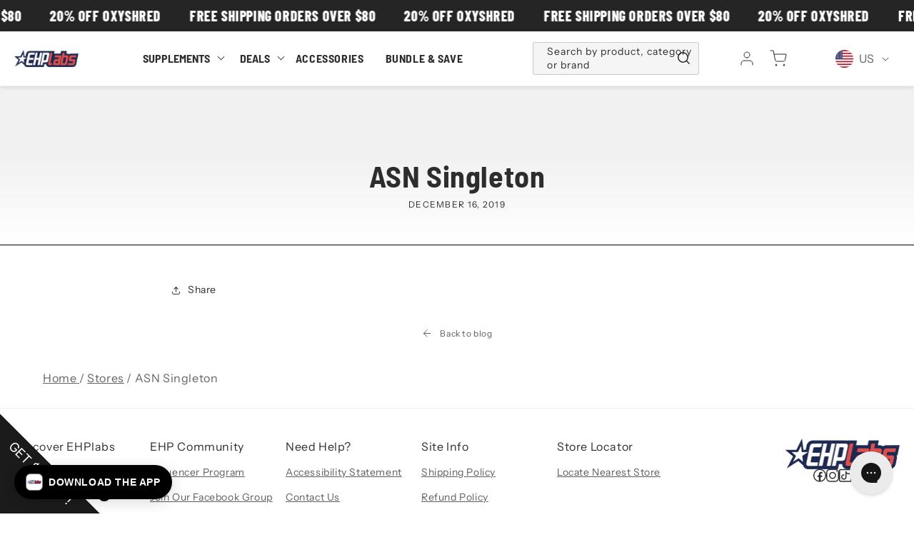

--- FILE ---
content_type: text/html; charset=utf-8
request_url: https://ehplabs.com/blogs/stores/asn-singleton-singleton-nsw
body_size: 84260
content:
<!doctype html>
<html class="no-js" lang="en">
  <head><!-- hnk portfolio proof --><script defer src="https://cdn.skio.com/scripts/shopify/head/shopify.ba9807f79b5cdb6483d5.js"></script>
<link rel='preconnect dns-prefetch' href='https://triplewhale-pixel.web.app/' crossorigin />
<link rel='preconnect dns-prefetch' href='https://api.config-security.com/' crossorigin />
<script>
  window.shopifyStoreDomain = 'ehp-store.myshopify.com';
</script>
<script>
/* >> TriplePixel :: start*/
~function(W,H,A,L,E,_,B,N){function O(U,T,H,R){void 0===R&&(R=!1),H=new XMLHttpRequest,H.open("GET",U,!0),H.send(null),H.onreadystatechange=function(){4===H.readyState&&200===H.status?(R=H.responseText,U.includes(".txt")?eval(R):N[B]=R):(299<H.status||H.status<200)&&T&&!R&&(R=!0,O(U,T-1))}}if(N=window,!N[H+"sn"]){N[H+"sn"]=1;try{A.setItem(H,1+(0|A.getItem(H)||0)),(E=JSON.parse(A.getItem(H+"U")||"[]")).push(location.href),A.setItem(H+"U",JSON.stringify(E))}catch(e){}A.getItem('"!nC`')||(A=N,A[H]||(L=function(){return Date.now().toString(36)+"_"+Math.random().toString(36)},E=A[H]=function(t,e){return W=L(),(E._q=E._q||[]).push([W,t,e]),W},E.ch=W,B="configSecurityConfModel",N[B]=1,O("//conf.config-security.com/model",0),O("//triplewhale-pixel.web.app/triplefw.txt?",5)))}}("","TriplePixel",localStorage);
/* << TriplePixel :: end*/
</script>
  <script>
    const swiperSlider = {
      sliderContainer: ".js-slider-container",
      arrowNext: ".js-slider-arrow-next",
      arrowPrev: ".js-slider-arrow-prev",
      pagination: ".js-slider-pagination"
    };
  </script>
  
<link rel="stylesheet" href="https://cdnjs.cloudflare.com/ajax/libs/tiny-slider/2.9.4/tiny-slider.css">
<!--[if (lt IE 9)]><script src="https://cdnjs.cloudflare.com/ajax/libs/tiny-slider/2.9.4/min/tiny-slider.helper.ie8.js"></script><![endif]-->
<script src="https://cdnjs.cloudflare.com/ajax/libs/tiny-slider/2.9.2/min/tiny-slider.js"></script>
<!-- NOTE: prior to v2.2.1 tiny-slider.js need to be in <body> -->


<meta name=tapcart-banner:appIcon content= https://storage.googleapis.com/tapcart-150607.appspot.com/0529e9cdde2cd87ee0cc135316aae76f_appiconpng.png ><link rel="alternate" hreflang="x-default" href="https://ehplabs.com/blogs/stores/asn-singleton-singleton-nsw" /><link rel="alternate" href="https://ehplabs.com/blogs/stores/asn-singleton-singleton-nsw" hreflang="en-us" />
  <link rel="alternate" href="https://ehplabs.co.uk/blogs/stores/asn-singleton-singleton-nsw" hreflang="en-gb" />
  <link rel="alternate" href="https://ca.ehplabs.com/blogs/stores/asn-singleton-singleton-nsw" hreflang="en-ca" />
  <link rel="alternate" href="https://ca.ehplabs.com/blogs/stores/asn-singleton-singleton-nsw" hreflang="fr-ca" />
  <link rel="alternate" href="https://ehplabs.com.au/blogs/stores/asn-singleton-singleton-nsw" hreflang="en-au" />



    
    

    <meta charset="utf-8">
    <meta http-equiv="X-UA-Compatible" content="IE=edge">
    <meta name="viewport" content="width=device-width,initial-scale=1">
    <meta name="theme-color" content="">

    <link rel="preconnect" href="https://cdn.shopify.com" crossorigin><link rel="icon" type="image/png" href="//ehplabs.com/cdn/shop/files/Star_32x32_aa1ba1a3-5514-4337-a4f8-f94e86e6ae98.webp?crop=center&height=32&v=1675167995&width=32"><link rel="preconnect" href="https://fonts.shopifycdn.com" crossorigin>



  <title>
    ASN Singleton
 &ndash; EHPlabs </title>



  <meta name="description" content="">


<meta property="og:site_name" content="EHPlabs ">
<meta property="og:url" content="https://ehplabs.com/blogs/stores/asn-singleton-singleton-nsw">

<meta property="og:title" content="ASN Singleton">

<meta property="og:type" content="article">
<meta property="og:description" content="Shop EHPlabs online store for leading health &amp; fitness supplements such as OxyShred Thermogenic Fat Burner. Highest quality ingredients &amp; effective science-backed products. Click to explore our full range!">

<meta property="og:locale" content="en_US">
<meta property="og:country-name" content="United States"><meta property="og:image" content="http://ehplabs.com/cdn/shop/files/EHPLOGO_1.png?v=1676886180">
  <meta property="og:image:secure_url" content="https://ehplabs.com/cdn/shop/files/EHPLOGO_1.png?v=1676886180">
  <meta property="og:image:width" content="1200">
  <meta property="og:image:height" content="628"><meta name="twitter:card" content="summary_large_image">
<meta name="twitter:title" content="ASN Singleton">
<meta name="twitter:description" content="Shop EHPlabs online store for leading health &amp; fitness supplements such as OxyShred Thermogenic Fat Burner. Highest quality ingredients &amp; effective science-backed products. Click to explore our full range!">

    <script src="//ehplabs.com/cdn/shop/t/482/assets/global.js?v=30737251365243858681762730414" defer="defer"></script>

    <script>
    window.shopUrl = 'https://ehplabs.com';
    window.routes = {
      cart_add_url: '/cart/add',
      cart_change_url: '/cart/change',
      cart_update_url: '/cart/update',
      predictive_search_url: '/search/suggest',
      product_url: '/products/[handle]?view=data'
    };
    window.current = {
      shop: {
        domain: `https://ehplabs.com`
      },
      product: {
        handle: ``
      },
      collection: {
        handle: ``
      },
      template: {
        name: `article`,
        suffix: ``
      }
    }
  </script>

    
    


<script>
  // requestIdleCallback shim https://gist.github.com/paullewis/55efe5d6f05434a96c36
  window.requestIdleCallback=window.requestIdleCallback||function(e){return setTimeout(function(){var n=Date.now();e({didTimeout:!1,timeRemaining:function(){return Math.max(0,50-(Date.now()-n))}})},1)},window.cancelIdleCallback=window.cancelIdleCallback||function(e){clearTimeout(e)};
</script>





  
  
  
  
  
  
  
  
    
  
    <script type="text/javascript" data-delayed-urls>
      (function () {
        var urlsToPreload = ["https:\/\/d18eg7dreypte5.cloudfront.net\/scripts\/integrations\/subscription.js?shop=ehp-store.myshopify.com","\/\/cdn.shopify.com\/proxy\/4f655911fabfa34321f9965c393614131e26f3b13692afa823b60e6b87cb55e3\/app.retention.com\/shopify\/reids.js?shop=ehp-store.myshopify.com\u0026sp-cache-control=cHVibGljLCBtYXgtYWdlPTkwMA","https:\/\/d18eg7dreypte5.cloudfront.net\/browse-abandonment\/smsbump_timer.js?shop=ehp-store.myshopify.com","https:\/\/cdn.tapcart.com\/webbridge-sdk\/webbridge.umd.js?shop=ehp-store.myshopify.com","\/\/cdn.shopify.com\/proxy\/10be1b7173b02d52d3d2c58dbb859f9f15b21dceda1d8b5c9b2a029be00d845c\/d1639lhkj5l89m.cloudfront.net\/js\/storefront\/uppromote.js?shop=ehp-store.myshopify.com\u0026sp-cache-control=cHVibGljLCBtYXgtYWdlPTkwMA","https:\/\/public.9gtb.com\/loader.js?g_cvt_id=35fb753b-70d9-4d6d-bd16-c020c57a1927\u0026shop=ehp-store.myshopify.com"];
        var x = document.getElementsByTagName('script')[0];
  
        for (var i = 0; i < urlsToPreload.length; i++) {
          var url = urlsToPreload[i];
          if (!url) { continue; }
          var link = document.createElement('link');
          link.rel = "preload";
          link.as = "script";
          link.href = url;
          x.parentNode.insertBefore(link, x);
        }
  
        function loadDelayedUrls() {
          setTimeout(function () {
            window.requestIdleCallback(function () {
              var urlsToDelay = ["https:\/\/static.klaviyo.com\/onsite\/js\/klaviyo.js?company_id=JQu7Kj\u0026shop=ehp-store.myshopify.com"];
              for (var j = 0; j < urlsToDelay.length; j++) {
                var url = urlsToDelay[j];
                if (!url) { continue; }
                var s = document.createElement('script');
                s.type = 'text/javascript';
                s.async = true;
                s.defer = true;
                s.src = url;
                if (x.parentNode) {
                  x.parentNode.insertBefore(s, x);
                }
              }
            })
          }, 6000)
        }
  
        document.addEventListener("DOMContentLoaded", loadDelayedUrls);
      })()
    </script><!-- CONTENT FOR HEADER -->
  <script>window.performance && window.performance.mark && window.performance.mark('shopify.content_for_header.start');</script><meta name="google-site-verification" content="sxr7RVAXg008fUcA6SWUm-0ktQRqMQh4CRbg4inY1gM">
<meta name="facebook-domain-verification" content="31cdvvgyvjw68h0ep8xzheo9jo4f5k">
<meta id="shopify-digital-wallet" name="shopify-digital-wallet" content="/25714065490/digital_wallets/dialog">
<meta name="shopify-checkout-api-token" content="84ccae8459e749265992c4f769c484de">
<link rel="alternate" type="application/atom+xml" title="Feed" href="/blogs/stores.atom" />
<script async="async" src="/checkouts/internal/preloads.js?locale=en-US"></script>
<link rel="preconnect" href="https://shop.app" crossorigin="anonymous">
<script async="async" src="https://shop.app/checkouts/internal/preloads.js?locale=en-US&shop_id=25714065490" crossorigin="anonymous"></script>
<script id="apple-pay-shop-capabilities" type="application/json">{"shopId":25714065490,"countryCode":"US","currencyCode":"USD","merchantCapabilities":["supports3DS"],"merchantId":"gid:\/\/shopify\/Shop\/25714065490","merchantName":"EHPlabs ","requiredBillingContactFields":["postalAddress","email","phone"],"requiredShippingContactFields":["postalAddress","email","phone"],"shippingType":"shipping","supportedNetworks":["visa","masterCard","amex"],"total":{"type":"pending","label":"EHPlabs ","amount":"1.00"},"shopifyPaymentsEnabled":true,"supportsSubscriptions":true}</script>
<script id="shopify-features" type="application/json">{"accessToken":"84ccae8459e749265992c4f769c484de","betas":["rich-media-storefront-analytics"],"domain":"ehplabs.com","predictiveSearch":true,"shopId":25714065490,"locale":"en"}</script>
<script>var Shopify = Shopify || {};
Shopify.shop = "ehp-store.myshopify.com";
Shopify.locale = "en";
Shopify.currency = {"active":"USD","rate":"1.0"};
Shopify.country = "US";
Shopify.theme = {"name":"ehp-us\/master","id":126789648466,"schema_name":"EHP Labs","schema_version":"1.0.0","theme_store_id":null,"role":"main"};
Shopify.theme.handle = "null";
Shopify.theme.style = {"id":null,"handle":null};
Shopify.cdnHost = "ehplabs.com/cdn";
Shopify.routes = Shopify.routes || {};
Shopify.routes.root = "/";</script>
<script type="module">!function(o){(o.Shopify=o.Shopify||{}).modules=!0}(window);</script>
<script>!function(o){function n(){var o=[];function n(){o.push(Array.prototype.slice.apply(arguments))}return n.q=o,n}var t=o.Shopify=o.Shopify||{};t.loadFeatures=n(),t.autoloadFeatures=n()}(window);</script>
<script>
  window.ShopifyPay = window.ShopifyPay || {};
  window.ShopifyPay.apiHost = "shop.app\/pay";
  window.ShopifyPay.redirectState = null;
</script>
<script id="shop-js-analytics" type="application/json">{"pageType":"article"}</script>
<script defer="defer" async type="module" src="//ehplabs.com/cdn/shopifycloud/shop-js/modules/v2/client.init-shop-cart-sync_WVOgQShq.en.esm.js"></script>
<script defer="defer" async type="module" src="//ehplabs.com/cdn/shopifycloud/shop-js/modules/v2/chunk.common_C_13GLB1.esm.js"></script>
<script defer="defer" async type="module" src="//ehplabs.com/cdn/shopifycloud/shop-js/modules/v2/chunk.modal_CLfMGd0m.esm.js"></script>
<script type="module">
  await import("//ehplabs.com/cdn/shopifycloud/shop-js/modules/v2/client.init-shop-cart-sync_WVOgQShq.en.esm.js");
await import("//ehplabs.com/cdn/shopifycloud/shop-js/modules/v2/chunk.common_C_13GLB1.esm.js");
await import("//ehplabs.com/cdn/shopifycloud/shop-js/modules/v2/chunk.modal_CLfMGd0m.esm.js");

  window.Shopify.SignInWithShop?.initShopCartSync?.({"fedCMEnabled":true,"windoidEnabled":true});

</script>
<script>
  window.Shopify = window.Shopify || {};
  if (!window.Shopify.featureAssets) window.Shopify.featureAssets = {};
  window.Shopify.featureAssets['shop-js'] = {"shop-cart-sync":["modules/v2/client.shop-cart-sync_DuR37GeY.en.esm.js","modules/v2/chunk.common_C_13GLB1.esm.js","modules/v2/chunk.modal_CLfMGd0m.esm.js"],"init-fed-cm":["modules/v2/client.init-fed-cm_BucUoe6W.en.esm.js","modules/v2/chunk.common_C_13GLB1.esm.js","modules/v2/chunk.modal_CLfMGd0m.esm.js"],"shop-toast-manager":["modules/v2/client.shop-toast-manager_B0JfrpKj.en.esm.js","modules/v2/chunk.common_C_13GLB1.esm.js","modules/v2/chunk.modal_CLfMGd0m.esm.js"],"init-shop-cart-sync":["modules/v2/client.init-shop-cart-sync_WVOgQShq.en.esm.js","modules/v2/chunk.common_C_13GLB1.esm.js","modules/v2/chunk.modal_CLfMGd0m.esm.js"],"shop-button":["modules/v2/client.shop-button_B_U3bv27.en.esm.js","modules/v2/chunk.common_C_13GLB1.esm.js","modules/v2/chunk.modal_CLfMGd0m.esm.js"],"init-windoid":["modules/v2/client.init-windoid_DuP9q_di.en.esm.js","modules/v2/chunk.common_C_13GLB1.esm.js","modules/v2/chunk.modal_CLfMGd0m.esm.js"],"shop-cash-offers":["modules/v2/client.shop-cash-offers_BmULhtno.en.esm.js","modules/v2/chunk.common_C_13GLB1.esm.js","modules/v2/chunk.modal_CLfMGd0m.esm.js"],"pay-button":["modules/v2/client.pay-button_CrPSEbOK.en.esm.js","modules/v2/chunk.common_C_13GLB1.esm.js","modules/v2/chunk.modal_CLfMGd0m.esm.js"],"init-customer-accounts":["modules/v2/client.init-customer-accounts_jNk9cPYQ.en.esm.js","modules/v2/client.shop-login-button_DJ5ldayH.en.esm.js","modules/v2/chunk.common_C_13GLB1.esm.js","modules/v2/chunk.modal_CLfMGd0m.esm.js"],"avatar":["modules/v2/client.avatar_BTnouDA3.en.esm.js"],"checkout-modal":["modules/v2/client.checkout-modal_pBPyh9w8.en.esm.js","modules/v2/chunk.common_C_13GLB1.esm.js","modules/v2/chunk.modal_CLfMGd0m.esm.js"],"init-shop-for-new-customer-accounts":["modules/v2/client.init-shop-for-new-customer-accounts_BUoCy7a5.en.esm.js","modules/v2/client.shop-login-button_DJ5ldayH.en.esm.js","modules/v2/chunk.common_C_13GLB1.esm.js","modules/v2/chunk.modal_CLfMGd0m.esm.js"],"init-customer-accounts-sign-up":["modules/v2/client.init-customer-accounts-sign-up_CnczCz9H.en.esm.js","modules/v2/client.shop-login-button_DJ5ldayH.en.esm.js","modules/v2/chunk.common_C_13GLB1.esm.js","modules/v2/chunk.modal_CLfMGd0m.esm.js"],"init-shop-email-lookup-coordinator":["modules/v2/client.init-shop-email-lookup-coordinator_CzjY5t9o.en.esm.js","modules/v2/chunk.common_C_13GLB1.esm.js","modules/v2/chunk.modal_CLfMGd0m.esm.js"],"shop-follow-button":["modules/v2/client.shop-follow-button_CsYC63q7.en.esm.js","modules/v2/chunk.common_C_13GLB1.esm.js","modules/v2/chunk.modal_CLfMGd0m.esm.js"],"shop-login-button":["modules/v2/client.shop-login-button_DJ5ldayH.en.esm.js","modules/v2/chunk.common_C_13GLB1.esm.js","modules/v2/chunk.modal_CLfMGd0m.esm.js"],"shop-login":["modules/v2/client.shop-login_B9ccPdmx.en.esm.js","modules/v2/chunk.common_C_13GLB1.esm.js","modules/v2/chunk.modal_CLfMGd0m.esm.js"],"lead-capture":["modules/v2/client.lead-capture_D0K_KgYb.en.esm.js","modules/v2/chunk.common_C_13GLB1.esm.js","modules/v2/chunk.modal_CLfMGd0m.esm.js"],"payment-terms":["modules/v2/client.payment-terms_BWmiNN46.en.esm.js","modules/v2/chunk.common_C_13GLB1.esm.js","modules/v2/chunk.modal_CLfMGd0m.esm.js"]};
</script>
<script>(function() {
  var isLoaded = false;
  function asyncLoad() {
    if (isLoaded) return;
    isLoaded = true;
    var urls = ["https:\/\/d18eg7dreypte5.cloudfront.net\/scripts\/integrations\/subscription.js?shop=ehp-store.myshopify.com","\/\/cdn.shopify.com\/proxy\/4f655911fabfa34321f9965c393614131e26f3b13692afa823b60e6b87cb55e3\/app.retention.com\/shopify\/reids.js?shop=ehp-store.myshopify.com\u0026sp-cache-control=cHVibGljLCBtYXgtYWdlPTkwMA","https:\/\/d18eg7dreypte5.cloudfront.net\/browse-abandonment\/smsbump_timer.js?shop=ehp-store.myshopify.com","https:\/\/cdn.tapcart.com\/webbridge-sdk\/webbridge.umd.js?shop=ehp-store.myshopify.com","\/\/cdn.shopify.com\/proxy\/10be1b7173b02d52d3d2c58dbb859f9f15b21dceda1d8b5c9b2a029be00d845c\/d1639lhkj5l89m.cloudfront.net\/js\/storefront\/uppromote.js?shop=ehp-store.myshopify.com\u0026sp-cache-control=cHVibGljLCBtYXgtYWdlPTkwMA","https:\/\/public.9gtb.com\/loader.js?g_cvt_id=35fb753b-70d9-4d6d-bd16-c020c57a1927\u0026shop=ehp-store.myshopify.com"];
    for (var i = 0; i < urls.length; i++) {
      var s = document.createElement('script');
      s.type = 'text/javascript';
      s.async = true;
      s.src = urls[i];
      var x = document.getElementsByTagName('script')[0];
      x.parentNode.insertBefore(s, x);
    }
  };
  if(window.attachEvent) {
    window.attachEvent('onload', asyncLoad);
  } else {
    window.addEventListener('load', asyncLoad, false);
  }
})();</script>
<script id="__st">var __st={"a":25714065490,"offset":-18000,"reqid":"e130aded-99c0-47f7-8820-976123bcafba-1769609489","pageurl":"ehplabs.com\/blogs\/stores\/asn-singleton-singleton-nsw","s":"articles-383704105042","u":"3fd6ac80d2ae","p":"article","rtyp":"article","rid":383704105042};</script>
<script>window.ShopifyPaypalV4VisibilityTracking = true;</script>
<script id="captcha-bootstrap">!function(){'use strict';const t='contact',e='account',n='new_comment',o=[[t,t],['blogs',n],['comments',n],[t,'customer']],c=[[e,'customer_login'],[e,'guest_login'],[e,'recover_customer_password'],[e,'create_customer']],r=t=>t.map((([t,e])=>`form[action*='/${t}']:not([data-nocaptcha='true']) input[name='form_type'][value='${e}']`)).join(','),a=t=>()=>t?[...document.querySelectorAll(t)].map((t=>t.form)):[];function s(){const t=[...o],e=r(t);return a(e)}const i='password',u='form_key',d=['recaptcha-v3-token','g-recaptcha-response','h-captcha-response',i],f=()=>{try{return window.sessionStorage}catch{return}},m='__shopify_v',_=t=>t.elements[u];function p(t,e,n=!1){try{const o=window.sessionStorage,c=JSON.parse(o.getItem(e)),{data:r}=function(t){const{data:e,action:n}=t;return t[m]||n?{data:e,action:n}:{data:t,action:n}}(c);for(const[e,n]of Object.entries(r))t.elements[e]&&(t.elements[e].value=n);n&&o.removeItem(e)}catch(o){console.error('form repopulation failed',{error:o})}}const l='form_type',E='cptcha';function T(t){t.dataset[E]=!0}const w=window,h=w.document,L='Shopify',v='ce_forms',y='captcha';let A=!1;((t,e)=>{const n=(g='f06e6c50-85a8-45c8-87d0-21a2b65856fe',I='https://cdn.shopify.com/shopifycloud/storefront-forms-hcaptcha/ce_storefront_forms_captcha_hcaptcha.v1.5.2.iife.js',D={infoText:'Protected by hCaptcha',privacyText:'Privacy',termsText:'Terms'},(t,e,n)=>{const o=w[L][v],c=o.bindForm;if(c)return c(t,g,e,D).then(n);var r;o.q.push([[t,g,e,D],n]),r=I,A||(h.body.append(Object.assign(h.createElement('script'),{id:'captcha-provider',async:!0,src:r})),A=!0)});var g,I,D;w[L]=w[L]||{},w[L][v]=w[L][v]||{},w[L][v].q=[],w[L][y]=w[L][y]||{},w[L][y].protect=function(t,e){n(t,void 0,e),T(t)},Object.freeze(w[L][y]),function(t,e,n,w,h,L){const[v,y,A,g]=function(t,e,n){const i=e?o:[],u=t?c:[],d=[...i,...u],f=r(d),m=r(i),_=r(d.filter((([t,e])=>n.includes(e))));return[a(f),a(m),a(_),s()]}(w,h,L),I=t=>{const e=t.target;return e instanceof HTMLFormElement?e:e&&e.form},D=t=>v().includes(t);t.addEventListener('submit',(t=>{const e=I(t);if(!e)return;const n=D(e)&&!e.dataset.hcaptchaBound&&!e.dataset.recaptchaBound,o=_(e),c=g().includes(e)&&(!o||!o.value);(n||c)&&t.preventDefault(),c&&!n&&(function(t){try{if(!f())return;!function(t){const e=f();if(!e)return;const n=_(t);if(!n)return;const o=n.value;o&&e.removeItem(o)}(t);const e=Array.from(Array(32),(()=>Math.random().toString(36)[2])).join('');!function(t,e){_(t)||t.append(Object.assign(document.createElement('input'),{type:'hidden',name:u})),t.elements[u].value=e}(t,e),function(t,e){const n=f();if(!n)return;const o=[...t.querySelectorAll(`input[type='${i}']`)].map((({name:t})=>t)),c=[...d,...o],r={};for(const[a,s]of new FormData(t).entries())c.includes(a)||(r[a]=s);n.setItem(e,JSON.stringify({[m]:1,action:t.action,data:r}))}(t,e)}catch(e){console.error('failed to persist form',e)}}(e),e.submit())}));const S=(t,e)=>{t&&!t.dataset[E]&&(n(t,e.some((e=>e===t))),T(t))};for(const o of['focusin','change'])t.addEventListener(o,(t=>{const e=I(t);D(e)&&S(e,y())}));const B=e.get('form_key'),M=e.get(l),P=B&&M;t.addEventListener('DOMContentLoaded',(()=>{const t=y();if(P)for(const e of t)e.elements[l].value===M&&p(e,B);[...new Set([...A(),...v().filter((t=>'true'===t.dataset.shopifyCaptcha))])].forEach((e=>S(e,t)))}))}(h,new URLSearchParams(w.location.search),n,t,e,['guest_login'])})(!0,!0)}();</script>
<script integrity="sha256-4kQ18oKyAcykRKYeNunJcIwy7WH5gtpwJnB7kiuLZ1E=" data-source-attribution="shopify.loadfeatures" defer="defer" src="//ehplabs.com/cdn/shopifycloud/storefront/assets/storefront/load_feature-a0a9edcb.js" crossorigin="anonymous"></script>
<script crossorigin="anonymous" defer="defer" src="//ehplabs.com/cdn/shopifycloud/storefront/assets/shopify_pay/storefront-65b4c6d7.js?v=20250812"></script>
<script data-source-attribution="shopify.dynamic_checkout.dynamic.init">var Shopify=Shopify||{};Shopify.PaymentButton=Shopify.PaymentButton||{isStorefrontPortableWallets:!0,init:function(){window.Shopify.PaymentButton.init=function(){};var t=document.createElement("script");t.src="https://ehplabs.com/cdn/shopifycloud/portable-wallets/latest/portable-wallets.en.js",t.type="module",document.head.appendChild(t)}};
</script>
<script data-source-attribution="shopify.dynamic_checkout.buyer_consent">
  function portableWalletsHideBuyerConsent(e){var t=document.getElementById("shopify-buyer-consent"),n=document.getElementById("shopify-subscription-policy-button");t&&n&&(t.classList.add("hidden"),t.setAttribute("aria-hidden","true"),n.removeEventListener("click",e))}function portableWalletsShowBuyerConsent(e){var t=document.getElementById("shopify-buyer-consent"),n=document.getElementById("shopify-subscription-policy-button");t&&n&&(t.classList.remove("hidden"),t.removeAttribute("aria-hidden"),n.addEventListener("click",e))}window.Shopify?.PaymentButton&&(window.Shopify.PaymentButton.hideBuyerConsent=portableWalletsHideBuyerConsent,window.Shopify.PaymentButton.showBuyerConsent=portableWalletsShowBuyerConsent);
</script>
<script data-source-attribution="shopify.dynamic_checkout.cart.bootstrap">document.addEventListener("DOMContentLoaded",(function(){function t(){return document.querySelector("shopify-accelerated-checkout-cart, shopify-accelerated-checkout")}if(t())Shopify.PaymentButton.init();else{new MutationObserver((function(e,n){t()&&(Shopify.PaymentButton.init(),n.disconnect())})).observe(document.body,{childList:!0,subtree:!0})}}));
</script>
<link id="shopify-accelerated-checkout-styles" rel="stylesheet" media="screen" href="https://ehplabs.com/cdn/shopifycloud/portable-wallets/latest/accelerated-checkout-backwards-compat.css" crossorigin="anonymous">
<style id="shopify-accelerated-checkout-cart">
        #shopify-buyer-consent {
  margin-top: 1em;
  display: inline-block;
  width: 100%;
}

#shopify-buyer-consent.hidden {
  display: none;
}

#shopify-subscription-policy-button {
  background: none;
  border: none;
  padding: 0;
  text-decoration: underline;
  font-size: inherit;
  cursor: pointer;
}

#shopify-subscription-policy-button::before {
  box-shadow: none;
}

      </style>
<script id="sections-script" data-sections="footer,side_cart" defer="defer" src="//ehplabs.com/cdn/shop/t/482/compiled_assets/scripts.js?v=183179"></script>
<script>window.performance && window.performance.mark && window.performance.mark('shopify.content_for_header.end');</script>
  <!-- END CONTENT FOR HEADER -->

<link rel="canonical" href="https://ehplabs.com/blogs/stores/asn-singleton-singleton-nsw">
    <link href="//ehplabs.com/cdn/shop/t/482/assets/critical-styles.css?v=103360121537719553551743565368" rel="stylesheet" type="text/css" media="all" />

    <script src="https://cdn.jsdelivr.net/npm/swiper@8/swiper-bundle.min.js"></script> 
    <link rel="preload" href="https://cdn.jsdelivr.net/npm/swiper@8/swiper-bundle.min.css" as="style" onload="this.onload=null;this.rel='stylesheet'"><script type="application/javascript" async src="https://static.klaviyo.com/onsite/js/klaviyo.js?company_id=JQu7Kj"></script>
<style data-shopify>
    @font-face {
  font-family: "Instrument Sans";
  font-weight: 400;
  font-style: normal;
  font-display: swap;
  src: url("//ehplabs.com/cdn/fonts/instrument_sans/instrumentsans_n4.db86542ae5e1596dbdb28c279ae6c2086c4c5bfa.woff2") format("woff2"),
       url("//ehplabs.com/cdn/fonts/instrument_sans/instrumentsans_n4.510f1b081e58d08c30978f465518799851ef6d8b.woff") format("woff");
}

    @font-face {
  font-family: "Instrument Sans";
  font-weight: 700;
  font-style: normal;
  font-display: swap;
  src: url("//ehplabs.com/cdn/fonts/instrument_sans/instrumentsans_n7.e4ad9032e203f9a0977786c356573ced65a7419a.woff2") format("woff2"),
       url("//ehplabs.com/cdn/fonts/instrument_sans/instrumentsans_n7.b9e40f166fb7639074ba34738101a9d2990bb41a.woff") format("woff");
}

    @font-face {
  font-family: "Instrument Sans";
  font-weight: 400;
  font-style: italic;
  font-display: swap;
  src: url("//ehplabs.com/cdn/fonts/instrument_sans/instrumentsans_i4.028d3c3cd8d085648c808ceb20cd2fd1eb3560e5.woff2") format("woff2"),
       url("//ehplabs.com/cdn/fonts/instrument_sans/instrumentsans_i4.7e90d82df8dee29a99237cd19cc529d2206706a2.woff") format("woff");
}

    @font-face {
  font-family: "Instrument Sans";
  font-weight: 700;
  font-style: italic;
  font-display: swap;
  src: url("//ehplabs.com/cdn/fonts/instrument_sans/instrumentsans_i7.d6063bb5d8f9cbf96eace9e8801697c54f363c6a.woff2") format("woff2"),
       url("//ehplabs.com/cdn/fonts/instrument_sans/instrumentsans_i7.ce33afe63f8198a3ac4261b826b560103542cd36.woff") format("woff");
}

    @font-face {
  font-family: "Barlow Semi Condensed";
  font-weight: 700;
  font-style: normal;
  font-display: swap;
  src: url("//ehplabs.com/cdn/fonts/barlow_semi_condensed/barlowsemicondensed_n7.bfd87af72ccd364a04fd3557ee4689706a53c60c.woff2") format("woff2"),
       url("//ehplabs.com/cdn/fonts/barlow_semi_condensed/barlowsemicondensed_n7.5c12dcf28704e69b761b9a34dac2830dec61ae7e.woff") format("woff");
}

:root {

      --font-body-family: "Instrument Sans", sans-serif;
      --font-body-style: normal;
      --font-body-weight: 400;
      --font-body-weight-bold: 700;

      --font-heading-family: "Barlow Semi Condensed", sans-serif;
      --font-mobile-menu-family: "Barlow Semi Condensed", sans-serif;
      --font-heading-style: normal;
      --font-heading-weight: 700;

			--font-heading: var(--font-heading-family);

      --font-body-scale: 1.0;
      --font-heading-scale: 1.0;

      --color-base-text: 45, 45, 45;
      --color-shadow: 45, 45, 45;
      --color-base-background-1: 255, 255, 255;
      --color-base-background-2: 244, 244, 244;
      --color-base-solid-button-labels: 255, 255, 255;
      --color-base-outline-button-labels: 45, 45, 45;
      --color-base-accent-1: 45, 45, 45;
      --color-base-accent-2: 0, 65, 43;
      --payment-terms-background-color: #ffffff;

      --gradient-base-background-1: #ffffff;
      --gradient-base-background-2: #f4f4f4;
      --gradient-base-accent-1: #2d2d2d;
      --gradient-base-accent-2: #00412b;

      --media-padding: px;
      --media-border-opacity: 0.05;
      --media-border-width: 1px;
      --media-radius: 0px;
      --media-shadow-opacity: 0.0;
      --media-shadow-horizontal-offset: 0px;
      --media-shadow-vertical-offset: 4px;
      --media-shadow-blur-radius: 5px;

    --page-width: 1440px;
    --page-width-margin: 0rem;



      --color-border: rgba(var(--color-base-text),.08);

      --card-image-padding: 0.0rem;
      --card-corner-radius: 0.0rem;
      --card-text-alignment: left;
      --card-border-width: 0.0rem;
      --card-border-opacity: 0.1;
      --card-shadow-opacity: 0.0;
      --card-shadow-horizontal-offset: 0.0rem;
      --card-shadow-vertical-offset: 0.4rem;
      --card-shadow-blur-radius: 0.5rem;

      --badge-corner-radius: 4.0rem;

      --popup-border-width: 1px;
      --popup-border-opacity: 0.1;
      --popup-corner-radius: 0px;
      --popup-shadow-opacity: 0.0;
      --popup-shadow-horizontal-offset: 0px;
      --popup-shadow-vertical-offset: 4px;
      --popup-shadow-blur-radius: 5px;

      --drawer-border-width: 1px;
      --drawer-border-opacity: 0.1;
      --drawer-shadow-opacity: 0.0;
      --drawer-shadow-horizontal-offset: 0px;
      --drawer-shadow-vertical-offset: 4px;
      --drawer-shadow-blur-radius: 5px;

      --spacing-sections-desktop: 28px;
      --spacing-sections-mobile: 20px;

      --grid-desktop-vertical-spacing: 8px;
      --grid-desktop-horizontal-spacing: 8px;
      --grid-mobile-vertical-spacing: 5.500171880371262px;
      --grid-mobile-horizontal-spacing: 6.666666666666667px;

      --text-boxes-border-opacity: 0.1;
      --text-boxes-border-width: 0px;
      --text-boxes-radius: 0px;
      --text-boxes-shadow-opacity: 0.0;
      --text-boxes-shadow-horizontal-offset: 0px;
      --text-boxes-shadow-vertical-offset: 4px;
      --text-boxes-shadow-blur-radius: 5px;

      --buttons-radius: 3px;
      --buttons-radius-outset: 4px;
      --buttons-border-width: 1px;
      --buttons-border-opacity: 1.0;
      --buttons-shadow-opacity: 0.0;
      --buttons-shadow-horizontal-offset: 0px;
      --buttons-shadow-vertical-offset: 4px;
      --buttons-shadow-blur-radius: 5px;
      --buttons-border-offset: 0.3px;

      --inputs-radius: 0px;
      --inputs-border-width: 1px;
      --inputs-border-opacity: 0.55;
      --inputs-shadow-opacity: 0.0;
      --inputs-shadow-horizontal-offset: 0px;
      --inputs-margin-offset: 0px;
      --inputs-shadow-vertical-offset: 4px;
      --inputs-shadow-blur-radius: 5px;
      --inputs-radius-outset: 0px;

      --variant-pills-radius: 40px;
      --variant-pills-border-width: 1px;
      --variant-pills-border-opacity: 0.55;
      --variant-pills-shadow-opacity: 0.0;
      --variant-pills-shadow-horizontal-offset: 0px;
      --variant-pills-shadow-vertical-offset: 4px;
      --variant-pills-shadow-blur-radius: 5px;

      --mobile-menu-tab-height: 60px;
    }

    *,
    *::before,
    *::after {
      box-sizing: inherit;
    }

    html {
      box-sizing: border-box;
      font-size: calc(var(--font-body-scale) * 62.5%);
      height: 100%;
      scroll-behavior:smooth;
    }

    body {
      display: grid;
      grid-template-rows: auto auto 1fr auto;
      grid-template-columns: 100%;
      min-height: 100%;
      margin: 0;
      font-size: 1.5rem;
      letter-spacing: 0.06rem;
      line-height: calc(1 + 0.8 / var(--font-body-scale));
      font-family: var(--font-body-family);
      font-style: var(--font-body-style);
      font-weight: var(--font-body-weight);
    }

    @media screen and (min-width: 750px) {
      body {
        font-size: 1.6rem;
      }
    }


  :root,
  .color-background-1 {
    --color-foreground: var(--color-base-text);
    --color-background: var(--color-base-background-1);
    --gradient-background: var(--gradient-base-background-1);
  }

  .color-background-2 {
    --color-foreground: var(--color-base-text);
    --color-background: var(--color-base-background-2);
    --gradient-background: var(--gradient-base-background-2);
  }

  .color-inverse {
    --color-foreground: var(--color-base-background-1);
    --color-background: var(--color-base-text);
    --gradient-background: rgb(var(--color-base-text));
  }

  .color-accent-1 {
    --color-foreground: var(--color-base-solid-button-labels);
    --color-background: var(--color-base-accent-1);
    --gradient-background: var(--gradient-base-accent-1);
  }

  .color-accent-2 {
    --color-foreground: var(--color-base-solid-button-labels);
    --color-background: var(--color-base-accent-2);
    --gradient-background: var(--gradient-base-accent-2);
  }

  .color-foreground-outline-button {
    --color-foreground: var(--color-base-outline-button-labels);
  }

  .color-foreground-accent-1 {
    --color-foreground: var(--color-base-accent-1);
  }

  .color-foreground-accent-2 {
    --color-foreground: var(--color-base-accent-2);
  }

  :root,
  .color-background-1 {
    --color-link: var(--color-base-outline-button-labels);
    --alpha-link: 0.85;
  }

  .color-background-2,
  .color-inverse,
  .color-accent-1,
  .color-accent-2 {
    --color-link: var(--color-foreground);
    --alpha-link: 0.7;
  }

  :root,
  .color-background-1 {
    --color-button: var(--color-base-accent-1);
    --color-button-text: var(--color-base-solid-button-labels);
    --alpha-button-background: 1;
    --alpha-button-border: 1;
    --colors_solid_button_labels: var(--color-base-solid-button-labels);
  }

  .color-background-2,
  .color-inverse,
  .color-accent-1,
  .color-accent-2 {
    --color-button: var(--color-foreground);
    --color-button-text: var(--color-background);
  }

  .button--tertiary {
    --color-button: var(--color-base-outline-button-labels);
    --color-button-text: var(--color-base-outline-button-labels);
    --alpha-button-background: 0;
    --alpha-button-border: 0.2;
  }

  .color-background-2 .button--tertiary,
  .color-inverse .button--tertiary,
  .color-accent-1 .button--tertiary,
  .color-accent-2 .button--tertiary {
    --color-button: var(--color-foreground);
    --color-button-text: var(--color-foreground);
  }

  :root,
  .color-background-1 {
    --color-badge-background: var(--color-background);
    --color-badge-border: var(--color-foreground);
    --alpha-badge-border: 0.1;
  }

  .color-background-2,
  .color-inverse,
  .color-accent-1,
  .color-accent-2 {
    --color-badge-background: var(--color-background);
    --color-badge-border: var(--color-background);
    --alpha-badge-border: 1;
  }

  :root,
  .color-background-1,
  .color-background-2 {
    --color-card-hover: var(--color-base-text);
  }

  .color-inverse {
    --color-card-hover: var(--color-base-background-1);
  }

  .color-accent-1,
  .color-accent-2 {
    --color-card-hover: var(--color-base-solid-button-labels);
  }

  :root,
  .color-icon-text {
    --color-icon: rgb(var(--color-base-text));
  }

  .color-icon-accent-1 {
    --color-icon: rgb(var(--color-base-accent-1));
  }

  .color-icon-accent-2 {
    --color-icon: rgb(var(--color-base-accent-2));
  }

  .color-icon-outline-button {
    --color-icon: rgb(var(--color-base-outline-button-labels));
  }

  .contains-card,
  .card {
    --border-radius: var(--card-corner-radius);
    --border-width: var(--card-border-width);
    --border-opacity: var(--card-border-opacity);
    --shadow-horizontal-offset: var(--card-shadow-horizontal-offset);
    --shadow-vertical-offset: var(--card-shadow-vertical-offset);
    --shadow-blur-radius: var(--card-shadow-blur-radius);
    --shadow-opacity: var(--card-shadow-opacity);
  }

  .contains-content-container,
  .content-container {
    --border-radius: var(--text-boxes-radius);
    --border-width: var(--text-boxes-border-width);
    --border-opacity: var(--text-boxes-border-opacity);
    --shadow-horizontal-offset: var(--text-boxes-shadow-horizontal-offset);
    --shadow-vertical-offset: var(--text-boxes-shadow-vertical-offset);
    --shadow-blur-radius: var(--text-boxes-shadow-blur-radius);
    --shadow-opacity: var(--text-boxes-shadow-opacity);
  }

  .contains-media,
  .global-media-settings {
    --border-radius: var(--media-radius);
    --border-width: var(--media-border-width);
    --border-opacity: var(--media-border-opacity);
    --shadow-horizontal-offset: var(--media-shadow-horizontal-offset);
    --shadow-vertical-offset: var(--media-shadow-vertical-offset);
    --shadow-blur-radius: var(--media-shadow-blur-radius);
    --shadow-opacity: var(--media-shadow-opacity);
  }
</style><link href="//ehplabs.com/cdn/shop/t/482/assets/base.css?v=103251335554812157501762730411" rel="stylesheet" type="text/css" media="all" />
    <link href="//ehplabs.com/cdn/shop/t/482/assets/ui-kit.css?v=81649052397198603941760502659" rel="stylesheet" type="text/css" media="all" />
    <link href="//ehplabs.com/cdn/shop/t/482/assets/accessi.css?v=61615312363362858721743565368" rel="stylesheet" type="text/css" media="all" />

    <link href="//ehplabs.com/cdn/shop/t/482/assets/component-product-modal.css?v=155396729829846246761762730413" rel="stylesheet" type="text/css" media="all" />
    <link href="//ehplabs.com/cdn/shop/t/482/assets/section-main-product.css?v=44473632449263396701749162931" rel="stylesheet" type="text/css" media="all" />
    <link href="//ehplabs.com/cdn/shop/t/482/assets/component-accordion.css?v=38555662086633706361743565366" rel="stylesheet" type="text/css" media="all" />
    <link href="//ehplabs.com/cdn/shop/t/482/assets/component-price.css?v=114533307730814734031744279055" rel="stylesheet" type="text/css" media="all" />
    <link href="//ehplabs.com/cdn/shop/t/482/assets/component-rte.css?v=156019050108168501491743565368" rel="stylesheet" type="text/css" media="all" />
    <link href="//ehplabs.com/cdn/shop/t/482/assets/component-slider.css?v=85338355125060489771743565366" rel="stylesheet" type="text/css" media="all" />
    <link href="//ehplabs.com/cdn/shop/t/482/assets/component-rating.css?v=24573085263941240431743565368" rel="stylesheet" type="text/css" media="all" />
    <link href="//ehplabs.com/cdn/shop/t/482/assets/component-loading-overlay.css?v=167310470843593579841743565367" rel="stylesheet" type="text/css" media="all" />
    <link href="//ehplabs.com/cdn/shop/t/482/assets/component-deferred-media.css?v=105211437941697141201743565368" rel="stylesheet" type="text/css" media="all" />
    <link href="//ehplabs.com/cdn/shop/t/482/assets/component-simple-modal.css?v=105260306959239186751743565369" rel="stylesheet" type="text/css" media="all" />
    <link href="//ehplabs.com/cdn/shop/t/482/assets/component-badges.css?v=127117689795982310481743565368" rel="stylesheet" type="text/css" media="all" />
    <script src="//ehplabs.com/cdn/shop/t/482/assets/read-more.js?v=1198692694873112491743565368" defer="defer"></script>
    <script src="//ehplabs.com/cdn/shop/t/482/assets/product-bundle.js?v=91501041705627687611743565367" defer="defer"></script>
    <script src="//ehplabs.com/cdn/shop/t/482/assets/z__jsBundleSelectors.js?v=60809111875364299891748811849"></script>


    <link rel="preconnect" href="https://fonts.googleapis.com">
    <link rel="preconnect" href="https://fonts.gstatic.com" crossorigin>
    <link href="https://fonts.googleapis.com/css2?family=Inter:wght@300;400;500;600;700&display=swap" rel="stylesheet"><link rel="preload" as="font" href="//ehplabs.com/cdn/fonts/instrument_sans/instrumentsans_n4.db86542ae5e1596dbdb28c279ae6c2086c4c5bfa.woff2" type="font/woff2" crossorigin><link rel="preload" as="font" href="//ehplabs.com/cdn/fonts/barlow_semi_condensed/barlowsemicondensed_n7.bfd87af72ccd364a04fd3557ee4689706a53c60c.woff2" type="font/woff2" crossorigin><link
        rel="stylesheet"
        href="//ehplabs.com/cdn/shop/t/482/assets/component-predictive-search.css?v=133282606673041603881743565366"
        media="print"
        onload="this.media='all'"
      ><script>
      document.documentElement.className = document.documentElement.className.replace('no-js', 'js');
      if (Shopify.designMode) {
        document.documentElement.classList.add('shopify-design-mode');
      }
    </script><script
      src="https://code.jquery.com/jquery-3.6.1.min.js"
      integrity="sha256-o88AwQnZB+VDvE9tvIXrMQaPlFFSUTR+nldQm1LuPXQ="
      crossorigin="anonymous"
    ></script>

    <script src="//ehplabs.com/cdn/shop/t/482/assets/theme-sections.min.js?v=106628853785053181821743565368"></script>

    <!-- Include Choices CSS -->
    <link rel="preload" href="//ehplabs.com/cdn/shop/t/482/assets/choices.min.css?v=161822207207436126591743565369" as="style" defer onload="this.onload=null;this.rel='stylesheet'">

    <script src="//ehplabs.com/cdn/shop/t/482/assets/ui-kit-slider.js?v=86610819340778471591743565369" defer></script>
    <script src="//ehplabs.com/cdn/shop/t/482/assets/choices.min.js?v=43503236141035668181743565369" defer async></script>
    <script src="//ehplabs.com/cdn/shop/t/482/assets/custom-select.js?v=152364531744127318221743565368" defer async></script>
    <script src="//ehplabs.com/cdn/shop/t/482/assets/textarea.js?v=116876583886556937661743565367" defer async></script>
    <script src="//ehplabs.com/cdn/shop/t/482/assets/accordion.js?v=152840091661299716911743565369" defer async></script>
    <script src="//ehplabs.com/cdn/shop/t/482/assets/ui-kit.js?v=45056762812675471021743565369" defer></script>
    <script src="//ehplabs.com/cdn/shop/t/482/assets/banner-carousel.js?v=5103277237047835371743565367" defer="defer"></script>

  
  
<!-- Google Tag Manager -->
    <script>(function(w,d,s,l,i){w[l]=w[l]||[];w[l].push({'gtm.start':
      new Date().getTime(),event:'gtm.js'});var f=d.getElementsByTagName(s)[0],
      j=d.createElement(s),dl=l!='dataLayer'?'&l='+l:'';j.async=true;j.src=
      'https://www.googletagmanager.com/gtm.js?id='+i+dl;f.parentNode.insertBefore(j,f);
      })(window,document,'script','dataLayer','GTM-T39G54');</script>
    <!-- End Google Tag Manager -->

  <!-- section/app-optimization.liquid -->
  <script>
    (function AppOptimization() {
      var supportsPassive = getPassiveSupport();
      var blockUrl = "static.rechargecdn.com\/assets\/js\/widget.min.js?shop=ehp-store.myshopify.com"
      var page = null;
      var shopSettings  = [{"url": blockUrl,"block_index": true,"block_product": true,"block_collection": true,"block_page": true,"block_blog": true,"block_article": true,"block_cart": true,"block_search": true,"block_customers": true,"block_gift_card": true}];      
      modifyCreateElement(shopSettings.map(loadTypeFromSettings).map(eventsFromSettings).map(outputLogic));
      function loadTypeFromSettings(settings) {
        if (settings['settings_' + page]) settings.loadType = 'settings';
        return settings;
      }
      function eventsFromSettings(settings) {
        return settings;
      }
      function outputLogic(settings) {
        var data = {
          url: settings.url,
          loadType: settings.loadType
        }
        return data;
      }
      
      function modifyCreateElement(logic) {
        var createElementBackup = document.createElement;
        
        document.createElement = function() {
          var args = Array.prototype.slice.call(arguments);
          var node = createElementBackup.bind(document).apply(undefined, args);
          // Skip if this is not a script tag
          if (first(args).toLowerCase() !== 'script') return node;
          var originalSetAttribute = node.setAttribute.bind(node);
          Object.defineProperties(node, {
            'src': {
              get() { 
                return node.getAttribute('src') || ''
              },
              set(src) {
                var loadRule = getLoadRule(logic, src);
                if (loadRule) {
                  // Remove app from logic once matched
                  logic.forEach(function(item, index){
                    if (item.url === loadRule.url) logic.splice(index, 1);
                  });
                  // Change script MIME type if script should not load
                  originalSetAttribute('type', 'javascript/blocked');
                  loadRule.originalUrl = src;
                }
                originalSetAttribute('src', src);
                return true;
              }
            }
          });
          return node;
        }
      }
      function getLoadRule(logic, src) {
        return first(logic.filter(function(item) {
          return stringIncludes(src, item.url);
        }));
      }
      function getPassiveSupport() {
        var supportsPassive = false;
        try {
          var opts = Object.defineProperty({}, 'passive', {
            get: function() { supportsPassive = true; }
          });
          window.addEventListener('testPassive', null, opts);
          window.removeEventListener('testPassive', null, opts);
        } catch (e) {}
        return supportsPassive;
      }
      function loadScript(src) {
        var script = document.querySelector('script[type="javascript/blocked"][src="' + src + '"]');
        if (!script) return;
        var newScript = document.createElement('script');
        newScript.src = script.src;
        newScript.async = true;
        newScript.setAttribute('data-app-optimization', true);
        document.body.appendChild(newScript);
      }
      function nodeList(str) {
        var nodes = []
        try { nodes = Array.prototype.slice.call(document.querySelectorAll(str));
        } catch {};
        return nodes;
      }
      function stringIncludes(str1, str2) {
        return String(str1).indexOf(String(str2)) != -1;
      }
      function first(arr) {
        return arr[0];
      }
      function partial(fn) {
        var slice = Array.prototype.slice;
        var args = slice.call(arguments, 1);
        return function() {
          return fn.apply(this, args.concat(slice.call(arguments, 0)));
        };
      }
    })();
  </script>

  

<link href="//ehplabs.com/cdn/shop/t/482/assets/skio-customer-portal-styles.css?v=116030769207400867571743565369" rel="stylesheet" type="text/css" media="all" />



<!--Convert Bundle Start-->
<script id="convert-bundle-loader" src="https://bundle.dyn-rev.app/loader.js?g_cvt_id=35fb753b-70d9-4d6d-bd16-c020c57a1927" async></script>
<!--Convert Bundle End-->


<script type="module" src="//ehplabs.com/cdn/shop/t/482/assets/arkhi-widgets.js?v=178302332169752087181762730411"></script>



<!-- BEGIN app block: shopify://apps/blotout-edgetag/blocks/app-embed/ae22d985-ba57-41f5-94c5-18d3dd98ea3c -->


  <script>window.edgetagSharedVariables = {...window.edgetagSharedVariables,tagUrl: 'https://aoean.ehplabs.com'};</script><script async type="text/javascript" src="https://aoean.ehplabs.com/load"></script><script>/* Copyright (c) Blotout, Inc. | Version 24-33 */window.edgetag = window.edgetag || function() {(edgetag.stubs = edgetag.stubs || []).push(arguments);};!function() {const url = new URL(window.location.href);const params = new URLSearchParams(url.search);const userId =params.get('et_u_id') ||params.get('tag_user_id') ||params.get('_glc[tag_user_id]') ||'';edgetag("init", {edgeURL: window.edgetagSharedVariables.tagUrl,disableConsentCheck: true,userId});}();/* Set session_id to sessionStorage */window.addEventListener('edgetag-initialized', (/** @type CustomEvent<{ session: { sessionId: string } }> */ e) => {sessionStorage.setItem('tag_session', e.detail.session.sessionId);});edgetag("tag", "PageView", {}, {}, { destination: window.edgetagSharedVariables.tagUrl });</script><!-- BEGIN app snippet: page-capture --><script>!function() {const newsletterFormSelectors = ["#ContactFooter",".klaviyo-form","#wisepops-root","#contact_form","form[id*=\"newsletter\" i]","form[id*=\"subscribe\" i]","form.ml-block-form","#email_signup","form[id^=omnisend-form]"];const newsletterForm = newsletterFormSelectors.join(",");const sendNewsletterEvent = (beacon) => {let name = 'Lead';if (!name) {return;}if (name === 'Subscribe') {name = 'Lead';}if (beacon) {edgetag("tag", name, {}, {}, { method: "beacon", destination: window.edgetagSharedVariables.tagUrl });} else {edgetag("tag", name, {}, {}, { destination: window.edgetagSharedVariables.tagUrl });}};const getUser = (form, selectors) => {const user = {};if (!selectors) {return user;}Object.entries(selectors).forEach(([userKey, selector]) => {if (!selector || selector.length === 0) {return;}const selectorArray = Array.isArray(selector) ? selector : [selector];for (const selector of selectorArray) {if (!selector) {continue;}const inputUserValue = form.querySelector(selector);const userValue = (inputUserValue && inputUserValue.value) || "";if (userValue) {user[userKey] = userValue;break;}}});return user;};const sendUserData = (userData,isBeacon) => {if (!userData || !Object.keys(userData).length) {return;}if (isBeacon) {edgetag('data', userData, {}, { method: 'beacon', destination: window.edgetagSharedVariables.tagUrl });return;}edgetag("data", userData, {}, { destination: window.edgetagSharedVariables.tagUrl });};const actions = [{selectors: ["[type=\"submit\"]", newsletterForm],length: 2,fun: (ele) => {const user = getUser(ele, {email: ["input[type=\"email\"]", "input[name*=\"email\" i]:not([type=\"hidden\" i])"],phone: ["input[type=\"tel\"]", "input[name*=\"phone\" i]:not([type=\"hidden\" i])"],firstName: "input[name*=\"name\" i]:not([type=\"hidden\" i])",dateOfBirth: "input[name*=\"birthday\" i]:not([type=\"hidden\" i])"});sendUserData(user);sendNewsletterEvent(true);},current: 0},{selectors: ["button:not([role='combobox'])", newsletterForm],length: 2,fun: (ele) => {const user = getUser(ele, {email: ["input[type=\"email\"]", "input[name*=\"email\" i]:not([type=\"hidden\" i])"],phone: ["input[type=\"tel\"]", "input[name*=\"phone\" i]:not([type=\"hidden\" i])"],firstName: "input[name*=\"name\" i]:not([type=\"hidden\" i])",dateOfBirth: "input[name*=\"birthday\" i]:not([type=\"hidden\" i])"});sendUserData(user);sendNewsletterEvent(true);},current: 0},{selectors: ["[type=\"submit\"]", "form[action=\"/account/login\"]"],length: 2,fun: (ele) => {const user = getUser(ele, {email: ['input[type=\"email\"]', "#CustomerEmail"]});sendUserData(user);},current: 0},{selectors: ["[type=\"submit\"]", "form[action=\"/account\"]"],length: 2,fun: (ele) => {let user = getUser(ele, {email: [ 'input[type=\"email\"]', 'input[name=\"customer[email]\"]', '#RegisterForm-email' ],phone: "input[type=\"tel\"]",firstName: [ '#RegisterForm-FirstName', 'input[name=\"customer[first_name]\"]','input[name*=\"first\" i]:not([type=\"hidden\" i])' ],lastName: [ '#RegisterForm-LastName', 'input[name=\"customer[last_name]\"]','input[name*=\"last\" i]:not([type=\"hidden\" i])' ]});if (!user.firstName && !user.lastName) {user = {...user,...getUser(ele, { firstName: "input[name*=\"name\" i]:not([type=\"hidden\" i])" })};}sendUserData(user);edgetag("tag", "CompleteRegistration", {}, {}, { destination: window.edgetagSharedVariables.tagUrl });},current: 0},{selectors: ["[type=\"submit\"]", "form[action^=\"/contact\"]"],length: 2,fun: (ele) => {const user = getUser(ele, {email: ["input[type=\"email\"]", "input[name*=\"email\" i]:not([type=\"hidden\" i])"],phone: ["input[type=\"tel\"]", "input[name*=\"phone\" i]:not([type=\"hidden\" i])"],firstName: ["input[name*=\"first\" i]:not([type=\"hidden\" i])", "input[name*=\"name\" i]:not([type=\"hidden\" i])", "input[name*=\"nom\" i]:not([type=\"hidden\" i])"],lastName: "input[id*=\"last\" i]:not([type=\"hidden\" i])"});sendUserData(user);edgetag("tag", "Contact", {}, {}, { destination: window.edgetagSharedVariables.tagUrl });},current: 0}];const resetActions = () => {for (let i = 0; i < actions.length; i++) {actions[i].current = 0;}};const checkElement = (element) => {if (!element || element.nodeName === "BODY") {resetActions();return;}if (element.nodeName !== "DIV" && element.nodeName !== "INPUT" && element.nodeName !== "A" && element.nodeName !== "BUTTON" && element.nodeName !== "FORM") {checkElement(element.parentElement);return;}for (let i = 0; i < actions.length; ++i) {if (element.matches(actions[i].selectors[actions[i].current])) {++actions[i].current;if (actions[i].length === actions[i].current) {actions[i].fun(element);resetActions();return;}}}checkElement(element.parentElement);};document.addEventListener("click", (e) => {checkElement(e.target);}, { capture: true });window.addEventListener("message",(event) => {if (event.origin !== "https://creatives.attn.tv") {return;}if (!event.data || !event.data.__attentive) {return;}try {const data = event.data.__attentive;if (!data.action || !data.action.includes("LEAD")) {return;}const user = {};if (data.email) {user.email = data.email;}if (data.phone) {user.phone = data.phone.replace(/[^0-9]/g, "");}sendUserData(user);sendNewsletterEvent();} catch (e) {console.log("[Edgetag]", e);}},false);window.addEventListener("message", (event) => {if (!event || !event.origin || !event.data || !event.origin.includes("postscript")) {return;}const user = {};if (event.data.values?.phone) {user.phone = event.data.values.phone;}if (event.data.CollectedEmailEvent?.email) {user.email = event.data.CollectedEmailEvent.email;}if (user.email || user.phone) {sendUserData(user);sendNewsletterEvent();}});window.juapp = window.juapp||function(){(window.juapp.q=window.juapp.q||[]).push(arguments)};juapp("trackFunc", "engagement", function(email, eventname, promotitle, cmid, options, form) {if (!email) {return;}const userData = { email };form.forEach((item) => {if (item.name === "phone_number" && item.value) {userData["phone"] = item.value;}});edgetag("data", userData);sendNewsletterEvent();});document.addEventListener('click', (e) => {if (!e.target.closest('form[action*="api.bounceexchange.com"] [type="submit"]')) {return;}const form = e.target.closest('form[action*="api.bounceexchange.com"]');if (!form) {return;}const user = getUser(form, {email: 'input[type="email"]',phone: 'input[type="tel"]',});sendUserData(user);if (user && Object.keys(user).length > 0) {sendNewsletterEvent();}}, { capture: true });document.addEventListener('submit', (e) => {if (!e.target.matches('form#customer_login')) {return;}if (e.target.getAttribute('action') === '/account/login' && e.target.querySelector('[type="submit"]')) {return;}const user = getUser(e.target, {email: ['input[type="email"]','#CustomerEmail'],});if (!user.email) {return;}sendUserData(user, true);});document.addEventListener('submit', (e) => {if (!e.target.matches('form#create_customer')) {return;}if (e.target.getAttribute('action') === '/account' && e.target.querySelector('[type="submit"]')) {return;}const user = getUser(e.target, {email: [ 'input[type=\"email\"]', 'input[name=\"customer[email]\"]', '#RegisterForm-email' ],phone: "input[type=\"tel\"]",firstName: [ '#RegisterForm-FirstName', 'input[name=\"customer[first_name]\"]','input[name*=\"first\" i]:not([type=\"hidden\" i])' ],lastName: [ '#RegisterForm-LastName', 'input[name=\"customer[last_name]\"]','input[name*=\"last\" i]:not([type=\"hidden\" i])' ]});sendUserData(user, true);edgetag("tag", "CompleteRegistration", {}, {}, { method: 'beacon', destination: window.edgetagSharedVariables.tagUrl });});window.addEventListener('emotiveForms', ({ detail }) => {if (detail?.type !== 'SUBMITTED' || !detail?.metadata) {return;}const { email, phone_number: phone } = detail.metadata;const user = {};if (email) {user.email = email;}if (phone) {user.phone = phone;}if (Object.keys(user).length === 0) {return;}sendUserData(user);sendNewsletterEvent();});window.addEventListener('load', () => {let wisepopsCheckAttempts = 0;const captureWisepops = () => {wisepopsCheckAttempts++;if (typeof window.wisepops === 'function') {wisepops('listen', 'after-form-submit', function (event) {const eveEle = event.target.elements;const emailEle = eveEle['email'] || eveEle['email_address'];const email = emailEle && emailEle.value;const phone =(eveEle['phone-dialcode'] ? eveEle['phone-dialcode'].value : '') +(eveEle['phone-number'] ? eveEle['phone-number'].value : '');const firstName = eveEle['first_name'] && eveEle['first_name'].value;const lastName = eveEle['last_name'] && eveEle['last_name'].value;const data = {};if (email) {data.email = email;}if (phone) {data.phone = phone;}if (firstName) {data.firstName = firstName;}if (lastName) {data.lastName = lastName;}sendUserData(data);if (email || phone ) {sendNewsletterEvent();}});} else if (wisepopsCheckAttempts <= 10) {setTimeout(captureWisepops, 1000);}};captureWisepops();if (window.OptiMonk) {OptiMonk.addListener(document,'optimonk#campaign-before_mark_filled',function (event) {const campaign = event.parameters?.campaignId ?OptiMonk.campaigns[event.parameters.campaignId] :undefined;if (!campaign) {return;}const data = campaign.data;if (!data) {return;}const user = {};const email = data['visitor[email]'];if (email) {user.email = email;}const firstName = data['visitor[firstname]'];if (firstName) {user.firstName = firstName;}const [_, phone] = Object.entries(data).find(([key, value]) => key.includes('custom_fields') && value.startsWith('+')) ?? [];if (phone) {user.phone = phone;}sendUserData(user);if (phone || email) {sendNewsletterEvent();}});}});window.addEventListener('FORMTORO_FORM_LOADED', (t) => {const formToroIframe = document.querySelector(`[data-formtoro-form="${t.detail}"]`);if (!formToroIframe) {return;}const formToroRoot = formToroIframe.shadowRoot;const formToroForm =formToroRoot?.querySelector('ft-form-container');if (!formToroForm) {return;}formToroForm.addEventListener('submit',(e) => {const formData = new FormData(e.target);const email = formData.get('email');const user = {};if (email) {user.email = email;}const countryCodeEle = e.target.querySelector('div[class$="phone-number"] [class*="dropdown"]');const countryCode = countryCodeEle?.value;const phone = formData.get('phone-number')?.replace(/\D/g, '');if (phone) {user.phone = phone;if (countryCode) {user.phone = countryCode + phone;}}if (Object.keys(user).length == 0) {return;}sendUserData(user);sendNewsletterEvent();},{ capture: true });}, { once: true });document.addEventListener('octane.quiz.completed',(e) => {if (!e || !e.detail) {return;}const email = e.detail.email;if (!email) {return;}sendUserData({ email });sendNewsletterEvent();},{ capture: true });document.addEventListener('alia:signup', (e) => {const data = e.detail;if (!data) {return;}sendUserData({ email: data.email, phone: data.phone });sendNewsletterEvent();});}();</script><!-- END app snippet --><script>!function() {const getUser = (form, selectors) => {const user = {};if (!selectors || !form) {return user;}Object.entries(selectors).forEach(([userKey, selector]) => {if (!selector || selector.length === 0) {return;}const selectorArray = Array.isArray(selector) ? selector : [selector];for (const selector of selectorArray) {if (!selector) {continue;}const inputUserValue = form.querySelector(selector);const userValue = (inputUserValue && inputUserValue.value) || '';if (userValue) {user[userKey] = userValue;break;}}});return user;};document.addEventListener('click',(e) => {if (e.target.closest('.ins-adaptive-button-container a')) {const user = getUser(e.target.closest('[id^=ins-question-group-form]'), {firstName: 'input[inputtype="name-input"]',lastName: 'input[inputtype="surname-input"]',email: ['input[input-type="email"]', 'input[type="email"]'],phone: ['input[type="tel"]', 'input[inputtype="phone-input"]'],});if (!user) {return;}Object.entries(user).forEach(([key, value]) => {if (!value) {delete user[key];}});if (!Object.keys(user).length) {return;}edgetag('data', user);if (user.email && user.phone) {edgetag('tag', 'Lead', {}, { facebook: true });edgetag('tag', 'Subscribe', {}, { tiktok: true });}}},{ capture: true });}();</script>



<!-- END app block --><!-- BEGIN app block: shopify://apps/pagefly-page-builder/blocks/app-embed/83e179f7-59a0-4589-8c66-c0dddf959200 -->

<!-- BEGIN app snippet: pagefly-cro-ab-testing-main -->







<script>
  ;(function () {
    const url = new URL(window.location)
    const viewParam = url.searchParams.get('view')
    if (viewParam && viewParam.includes('variant-pf-')) {
      url.searchParams.set('pf_v', viewParam)
      url.searchParams.delete('view')
      window.history.replaceState({}, '', url)
    }
  })()
</script>



<script type='module'>
  
  window.PAGEFLY_CRO = window.PAGEFLY_CRO || {}

  window.PAGEFLY_CRO['data_debug'] = {
    original_template_suffix: "",
    allow_ab_test: false,
    ab_test_start_time: 0,
    ab_test_end_time: 0,
    today_date_time: 1769609490000,
  }
  window.PAGEFLY_CRO['GA4'] = { enabled: false}
</script>

<!-- END app snippet -->








  <script src='https://cdn.shopify.com/extensions/019bf883-1122-7445-9dca-5d60e681c2c8/pagefly-page-builder-216/assets/pagefly-helper.js' defer='defer'></script>

  <script src='https://cdn.shopify.com/extensions/019bf883-1122-7445-9dca-5d60e681c2c8/pagefly-page-builder-216/assets/pagefly-general-helper.js' defer='defer'></script>

  <script src='https://cdn.shopify.com/extensions/019bf883-1122-7445-9dca-5d60e681c2c8/pagefly-page-builder-216/assets/pagefly-snap-slider.js' defer='defer'></script>

  <script src='https://cdn.shopify.com/extensions/019bf883-1122-7445-9dca-5d60e681c2c8/pagefly-page-builder-216/assets/pagefly-slideshow-v3.js' defer='defer'></script>

  <script src='https://cdn.shopify.com/extensions/019bf883-1122-7445-9dca-5d60e681c2c8/pagefly-page-builder-216/assets/pagefly-slideshow-v4.js' defer='defer'></script>

  <script src='https://cdn.shopify.com/extensions/019bf883-1122-7445-9dca-5d60e681c2c8/pagefly-page-builder-216/assets/pagefly-glider.js' defer='defer'></script>

  <script src='https://cdn.shopify.com/extensions/019bf883-1122-7445-9dca-5d60e681c2c8/pagefly-page-builder-216/assets/pagefly-slideshow-v1-v2.js' defer='defer'></script>

  <script src='https://cdn.shopify.com/extensions/019bf883-1122-7445-9dca-5d60e681c2c8/pagefly-page-builder-216/assets/pagefly-product-media.js' defer='defer'></script>

  <script src='https://cdn.shopify.com/extensions/019bf883-1122-7445-9dca-5d60e681c2c8/pagefly-page-builder-216/assets/pagefly-product.js' defer='defer'></script>


<script id='pagefly-helper-data' type='application/json'>
  {
    "page_optimization": {
      "assets_prefetching": false
    },
    "elements_asset_mapper": {
      "Accordion": "https://cdn.shopify.com/extensions/019bf883-1122-7445-9dca-5d60e681c2c8/pagefly-page-builder-216/assets/pagefly-accordion.js",
      "Accordion3": "https://cdn.shopify.com/extensions/019bf883-1122-7445-9dca-5d60e681c2c8/pagefly-page-builder-216/assets/pagefly-accordion3.js",
      "CountDown": "https://cdn.shopify.com/extensions/019bf883-1122-7445-9dca-5d60e681c2c8/pagefly-page-builder-216/assets/pagefly-countdown.js",
      "GMap1": "https://cdn.shopify.com/extensions/019bf883-1122-7445-9dca-5d60e681c2c8/pagefly-page-builder-216/assets/pagefly-gmap.js",
      "GMap2": "https://cdn.shopify.com/extensions/019bf883-1122-7445-9dca-5d60e681c2c8/pagefly-page-builder-216/assets/pagefly-gmap.js",
      "GMapBasicV2": "https://cdn.shopify.com/extensions/019bf883-1122-7445-9dca-5d60e681c2c8/pagefly-page-builder-216/assets/pagefly-gmap.js",
      "GMapAdvancedV2": "https://cdn.shopify.com/extensions/019bf883-1122-7445-9dca-5d60e681c2c8/pagefly-page-builder-216/assets/pagefly-gmap.js",
      "HTML.Video": "https://cdn.shopify.com/extensions/019bf883-1122-7445-9dca-5d60e681c2c8/pagefly-page-builder-216/assets/pagefly-htmlvideo.js",
      "HTML.Video2": "https://cdn.shopify.com/extensions/019bf883-1122-7445-9dca-5d60e681c2c8/pagefly-page-builder-216/assets/pagefly-htmlvideo2.js",
      "HTML.Video3": "https://cdn.shopify.com/extensions/019bf883-1122-7445-9dca-5d60e681c2c8/pagefly-page-builder-216/assets/pagefly-htmlvideo2.js",
      "BackgroundVideo": "https://cdn.shopify.com/extensions/019bf883-1122-7445-9dca-5d60e681c2c8/pagefly-page-builder-216/assets/pagefly-htmlvideo2.js",
      "Instagram": "https://cdn.shopify.com/extensions/019bf883-1122-7445-9dca-5d60e681c2c8/pagefly-page-builder-216/assets/pagefly-instagram.js",
      "Instagram2": "https://cdn.shopify.com/extensions/019bf883-1122-7445-9dca-5d60e681c2c8/pagefly-page-builder-216/assets/pagefly-instagram.js",
      "Insta3": "https://cdn.shopify.com/extensions/019bf883-1122-7445-9dca-5d60e681c2c8/pagefly-page-builder-216/assets/pagefly-instagram3.js",
      "Tabs": "https://cdn.shopify.com/extensions/019bf883-1122-7445-9dca-5d60e681c2c8/pagefly-page-builder-216/assets/pagefly-tab.js",
      "Tabs3": "https://cdn.shopify.com/extensions/019bf883-1122-7445-9dca-5d60e681c2c8/pagefly-page-builder-216/assets/pagefly-tab3.js",
      "ProductBox": "https://cdn.shopify.com/extensions/019bf883-1122-7445-9dca-5d60e681c2c8/pagefly-page-builder-216/assets/pagefly-cart.js",
      "FBPageBox2": "https://cdn.shopify.com/extensions/019bf883-1122-7445-9dca-5d60e681c2c8/pagefly-page-builder-216/assets/pagefly-facebook.js",
      "FBLikeButton2": "https://cdn.shopify.com/extensions/019bf883-1122-7445-9dca-5d60e681c2c8/pagefly-page-builder-216/assets/pagefly-facebook.js",
      "TwitterFeed2": "https://cdn.shopify.com/extensions/019bf883-1122-7445-9dca-5d60e681c2c8/pagefly-page-builder-216/assets/pagefly-twitter.js",
      "Paragraph4": "https://cdn.shopify.com/extensions/019bf883-1122-7445-9dca-5d60e681c2c8/pagefly-page-builder-216/assets/pagefly-paragraph4.js",

      "AliReviews": "https://cdn.shopify.com/extensions/019bf883-1122-7445-9dca-5d60e681c2c8/pagefly-page-builder-216/assets/pagefly-3rd-elements.js",
      "BackInStock": "https://cdn.shopify.com/extensions/019bf883-1122-7445-9dca-5d60e681c2c8/pagefly-page-builder-216/assets/pagefly-3rd-elements.js",
      "GloboBackInStock": "https://cdn.shopify.com/extensions/019bf883-1122-7445-9dca-5d60e681c2c8/pagefly-page-builder-216/assets/pagefly-3rd-elements.js",
      "GrowaveWishlist": "https://cdn.shopify.com/extensions/019bf883-1122-7445-9dca-5d60e681c2c8/pagefly-page-builder-216/assets/pagefly-3rd-elements.js",
      "InfiniteOptionsShopPad": "https://cdn.shopify.com/extensions/019bf883-1122-7445-9dca-5d60e681c2c8/pagefly-page-builder-216/assets/pagefly-3rd-elements.js",
      "InkybayProductPersonalizer": "https://cdn.shopify.com/extensions/019bf883-1122-7445-9dca-5d60e681c2c8/pagefly-page-builder-216/assets/pagefly-3rd-elements.js",
      "LimeSpot": "https://cdn.shopify.com/extensions/019bf883-1122-7445-9dca-5d60e681c2c8/pagefly-page-builder-216/assets/pagefly-3rd-elements.js",
      "Loox": "https://cdn.shopify.com/extensions/019bf883-1122-7445-9dca-5d60e681c2c8/pagefly-page-builder-216/assets/pagefly-3rd-elements.js",
      "Opinew": "https://cdn.shopify.com/extensions/019bf883-1122-7445-9dca-5d60e681c2c8/pagefly-page-builder-216/assets/pagefly-3rd-elements.js",
      "Powr": "https://cdn.shopify.com/extensions/019bf883-1122-7445-9dca-5d60e681c2c8/pagefly-page-builder-216/assets/pagefly-3rd-elements.js",
      "ProductReviews": "https://cdn.shopify.com/extensions/019bf883-1122-7445-9dca-5d60e681c2c8/pagefly-page-builder-216/assets/pagefly-3rd-elements.js",
      "PushOwl": "https://cdn.shopify.com/extensions/019bf883-1122-7445-9dca-5d60e681c2c8/pagefly-page-builder-216/assets/pagefly-3rd-elements.js",
      "ReCharge": "https://cdn.shopify.com/extensions/019bf883-1122-7445-9dca-5d60e681c2c8/pagefly-page-builder-216/assets/pagefly-3rd-elements.js",
      "Rivyo": "https://cdn.shopify.com/extensions/019bf883-1122-7445-9dca-5d60e681c2c8/pagefly-page-builder-216/assets/pagefly-3rd-elements.js",
      "TrackingMore": "https://cdn.shopify.com/extensions/019bf883-1122-7445-9dca-5d60e681c2c8/pagefly-page-builder-216/assets/pagefly-3rd-elements.js",
      "Vitals": "https://cdn.shopify.com/extensions/019bf883-1122-7445-9dca-5d60e681c2c8/pagefly-page-builder-216/assets/pagefly-3rd-elements.js",
      "Wiser": "https://cdn.shopify.com/extensions/019bf883-1122-7445-9dca-5d60e681c2c8/pagefly-page-builder-216/assets/pagefly-3rd-elements.js"
    },
    "custom_elements_mapper": {
      "pf-click-action-element": "https://cdn.shopify.com/extensions/019bf883-1122-7445-9dca-5d60e681c2c8/pagefly-page-builder-216/assets/pagefly-click-action-element.js",
      "pf-dialog-element": "https://cdn.shopify.com/extensions/019bf883-1122-7445-9dca-5d60e681c2c8/pagefly-page-builder-216/assets/pagefly-dialog-element.js"
    }
  }
</script>


<!-- END app block --><!-- BEGIN app block: shopify://apps/oxi-social-login/blocks/social-login-embed/24ad60bc-8f09-42fa-807e-e5eda0fdae17 -->


<script>
    
        var vt = '1755830928';
    
        var oxi_data_scheme = 'light';
        if (document.querySelector('html').hasAttribute('data-scheme')) {
            oxi_data_scheme = document.querySelector('html').getAttribute('data-scheme');
        }
    function wfete(selector) {
    return new Promise(resolve => {
    if (document.querySelector(selector)) {
      return resolve(document.querySelector(selector));
    }

    const observer = new MutationObserver(() => {
      if (document.querySelector(selector)) {
        resolve(document.querySelector(selector));
        observer.disconnect();
      }
    });

    observer.observe(document.body, {
      subtree: true,
      childList: true,
    });
    });
  }
  async function oxi_init() {
    const data = await getOConfig();
  }
  function getOConfig() {
    var script = document.createElement('script');
    script.src = '//social-login.oxiapps.com/init.json?shop=ehp-store.myshopify.com&vt='+vt+'&callback=jQuery111004090950169811405_1543664809199';
    script.setAttribute('rel','nofollow');
    document.head.appendChild(script);
  }
  function jQuery111004090950169811405_1543664809199(p) {
        var shop_locale = "";
        if (typeof Shopify !== 'undefined' && typeof Shopify.locale !== 'undefined') {
            shop_locale = "&locale="+Shopify.locale;
    }
    if (p.m == "1") {
      if (typeof oxi_initialized === 'undefined') {
        var oxi_initialized = true;
        //vt = parseInt(p.v);
        vt = parseInt(vt);

                var elem = document.createElement("link");
                elem.setAttribute("type", "text/css");
                elem.setAttribute("rel", "stylesheet");
                elem.setAttribute("href", "https://cdn.shopify.com/extensions/019a9bbf-e6d9-7768-bf83-c108720b519c/embedded-social-login-54/assets/remodal.css");
                document.getElementsByTagName("head")[0].appendChild(elem);


        var newScript = document.createElement('script');
        newScript.type = 'text/javascript';
        newScript.src = 'https://cdn.shopify.com/extensions/019a9bbf-e6d9-7768-bf83-c108720b519c/embedded-social-login-54/assets/osl.min.js';
        document.getElementsByTagName('head')[0].appendChild(newScript);
      }
    } else {
      const intervalID = setInterval(() => {
        if (document.querySelector('body')) {
            clearInterval(intervalID);

            opa = ['form[action*="account/login"]', 'form[action$="account"]'];
            opa.forEach(e => {
                wfete(e).then(element => {
                    if (typeof oxi_initialized === 'undefined') {
                        var oxi_initialized = true;
                        console.log("Oxi Social Login Initialized");
                        if (p.i == 'y') {
                            var list = document.querySelectorAll(e);
                            var oxi_list_length = 0;
                            if (list.length > 0) {
                                //oxi_list_length = 3;
                                oxi_list_length = list.length;
                            }
                            for(var osli1 = 0; osli1 < oxi_list_length; osli1++) {
                                if (list[osli1].querySelector('[value="guest_login"]')) {
                                } else {
                                if ( list[osli1].querySelectorAll('.oxi-social-login').length <= 0 && list[osli1].querySelectorAll('.oxi_social_wrapper').length <= 0 ) {
                                    var osl_checkout_url = '';
                                    if (list[osli1].querySelector('[name="checkout_url"]') !== null) {
                                        osl_checkout_url = '&osl_checkout_url='+list[osli1].querySelector('[name="checkout_url"]').value;
                                    }
                                    osl_checkout_url = osl_checkout_url.replace(/<[^>]*>/g, '').trim();
                                    list[osli1].insertAdjacentHTML(p.p, '<div class="oxi_social_wrapper" style="'+p.c+'"><iframe id="social_login_frame" class="social_login_frame" title="Social Login" src="https://social-login.oxiapps.com/widget?site='+p.s+'&vt='+vt+shop_locale+osl_checkout_url+'&scheme='+oxi_data_scheme+'" style="width:100%;max-width:100%;padding-top:0px;margin-bottom:5px;border:0px;height:'+p.h+'px;" scrolling=no></iframe></div>');
                                }
                                }
                            }
                        }
                    }
                });
            });

            wfete('#oxi-social-login').then(element => {
                document.getElementById('oxi-social-login').innerHTML="<iframe id='social_login_frame' class='social_login_frame' title='Social Login' src='https://social-login.oxiapps.com/widget?site="+p.s+"&vt="+vt+shop_locale+"&scheme="+oxi_data_scheme+"' style='width:100%;max-width:100%;padding-top:0px;margin-bottom:5px;border:0px;height:"+p.h+"px;' scrolling=no></iframe>";
            });
            wfete('.oxi-social-login').then(element => {
                var oxi_elms = document.querySelectorAll(".oxi-social-login");
                oxi_elms.forEach((oxi_elm) => {
                            oxi_elm.innerHTML="<iframe id='social_login_frame' class='social_login_frame' title='Social Login' src='https://social-login.oxiapps.com/widget?site="+p.s+"&vt="+vt+shop_locale+"&scheme="+oxi_data_scheme+"' style='width:100%;max-width:100%;padding-top:0px;margin-bottom:5px;border:0px;height:"+p.h+"px;' scrolling=no></iframe>";
                });
            });
        }
      }, 100);
    }

    var o_resized = false;
    var oxi_response = function(event) {
      if (event.origin+'/'=="https://social-login.oxiapps.com/") {
                if (event.data.action == "loaded") {
                    event.source.postMessage({
                        action:'getParentUrl',parentUrl: window.location.href+''
                    },"*");
                }

        var message = event.data+'';
        var key = message.split(':')[0];
        var value = message.split(':')[1];
        if (key=="height") {
          var oxi_iframe = document.getElementById('social_login_frame');
          if (oxi_iframe && !o_resized) {
            o_resized = true;
            oxi_iframe.style.height = value + "px";
          }
        }
      }
    };
    if (window.addEventListener) {
      window.addEventListener('message', oxi_response, false);
    } else {
      window.attachEvent("onmessage", oxi_response);
    }
  }
  oxi_init();
</script>


<!-- END app block --><!-- BEGIN app block: shopify://apps/tolstoy-shoppable-video-quiz/blocks/widget-block/06fa8282-42ff-403e-b67c-1936776aed11 -->




                























<script
  type="module"
  async
  src="https://widget.gotolstoy.com/we/widget.js"
  data-shop=ehp-store.myshopify.com
  data-app-key=b36ed0f7-8b66-4f3a-9a4e-94af3bf7f4ca
  data-should-use-cache=true
  data-cache-version=194b02c0d6d
  data-product-gallery-projects="[]"
  data-collection-gallery-projects="[]"
  data-product-id=""
  data-template-name="article"
  data-ot-ignore
>
</script>
<script
  type="text/javascript"
  nomodule
  async
  src="https://widget.gotolstoy.com/widget/widget.js"
  data-shop=ehp-store.myshopify.com
  data-app-key=b36ed0f7-8b66-4f3a-9a4e-94af3bf7f4ca
  data-should-use-cache=true
  data-cache-version=194b02c0d6d
  data-product-gallery-projects="[]"
  data-collection-gallery-projects="[]"
  data-product-id=""
  data-collection-id=""
  data-template-name="article"
  data-ot-ignore
></script>
<script
  type="module"
  async
  src="https://play.gotolstoy.com/widget-v2/widget.js"
  id="tolstoy-widget-script"
  data-shop=ehp-store.myshopify.com
  data-app-key=b36ed0f7-8b66-4f3a-9a4e-94af3bf7f4ca
  data-should-use-cache=true
  data-cache-version=194b02c0d6d
  data-product-gallery-projects="[]"
  data-collection-gallery-projects="[]"
  data-product-id=""
  data-collection-id=""
  data-shop-assistant-enabled="false"
  data-search-bar-widget-enabled="false"
  data-template-name="article"
  data-customer-id=""
  data-ot-ignore
></script>
<script>
  window.tolstoyCurrencySymbol = '$';
  window.tolstoyMoneyFormat = '${{amount}}';
</script>
<script>
  window.tolstoyDebug = {
    enable: () => {
      fetch('/cart/update.js', {
        method: 'POST',
        headers: { 'Content-Type': 'application/json' },
        body: JSON.stringify({ attributes: { TolstoyDebugEnabled: 'true' } })
      })
      .then(response => response.json())
      .then(() => window.location.reload());
    },
    disable: () => {
      fetch('/cart/update.js', {
        method: 'POST',
        headers: { 'Content-Type': 'application/json' },
        body: JSON.stringify({ attributes: { TolstoyDebugEnabled: null } })
      })
      .then(response => response.json())
      .then(() => window.location.reload())
    },
    status: async () => {
      const response = await fetch('/cart.js');
      const json = await response.json();
      console.log(json.attributes);
    }
  }
</script>

<!-- END app block --><!-- BEGIN app block: shopify://apps/gorgias-live-chat-helpdesk/blocks/gorgias/a66db725-7b96-4e3f-916e-6c8e6f87aaaa -->
<script defer data-gorgias-loader-chat src="https://config.gorgias.chat/bundle-loader/shopify/ehp-store.myshopify.com"></script>


<script defer data-gorgias-loader-convert  src="https://content.9gtb.com/loader.js"></script>


<script defer data-gorgias-loader-mailto-replace  src="https://config.gorgias.help/api/contact-forms/replace-mailto-script.js?shopName=ehp-store"></script>


<!-- END app block --><!-- BEGIN app block: shopify://apps/triplewhale/blocks/triple_pixel_snippet/483d496b-3f1a-4609-aea7-8eee3b6b7a2a --><link rel='preconnect dns-prefetch' href='https://api.config-security.com/' crossorigin />
<link rel='preconnect dns-prefetch' href='https://conf.config-security.com/' crossorigin />
<script>
/* >> TriplePixel :: start*/
window.TriplePixelData={TripleName:"ehp-store.myshopify.com",ver:"2.16",plat:"SHOPIFY",isHeadless:false,src:'SHOPIFY_EXT',product:{id:"",name:``,price:"",variant:""},search:"",collection:"",cart:"notification",template:"article",curr:"USD" || "USD"},function(W,H,A,L,E,_,B,N){function O(U,T,P,H,R){void 0===R&&(R=!1),H=new XMLHttpRequest,P?(H.open("POST",U,!0),H.setRequestHeader("Content-Type","text/plain")):H.open("GET",U,!0),H.send(JSON.stringify(P||{})),H.onreadystatechange=function(){4===H.readyState&&200===H.status?(R=H.responseText,U.includes("/first")?eval(R):P||(N[B]=R)):(299<H.status||H.status<200)&&T&&!R&&(R=!0,O(U,T-1,P))}}if(N=window,!N[H+"sn"]){N[H+"sn"]=1,L=function(){return Date.now().toString(36)+"_"+Math.random().toString(36)};try{A.setItem(H,1+(0|A.getItem(H)||0)),(E=JSON.parse(A.getItem(H+"U")||"[]")).push({u:location.href,r:document.referrer,t:Date.now(),id:L()}),A.setItem(H+"U",JSON.stringify(E))}catch(e){}var i,m,p;A.getItem('"!nC`')||(_=A,A=N,A[H]||(E=A[H]=function(t,e,i){return void 0===i&&(i=[]),"State"==t?E.s:(W=L(),(E._q=E._q||[]).push([W,t,e].concat(i)),W)},E.s="Installed",E._q=[],E.ch=W,B="configSecurityConfModel",N[B]=1,O("https://conf.config-security.com/model",5),i=L(),m=A[atob("c2NyZWVu")],_.setItem("di_pmt_wt",i),p={id:i,action:"profile",avatar:_.getItem("auth-security_rand_salt_"),time:m[atob("d2lkdGg=")]+":"+m[atob("aGVpZ2h0")],host:A.TriplePixelData.TripleName,plat:A.TriplePixelData.plat,url:window.location.href.slice(0,500),ref:document.referrer,ver:A.TriplePixelData.ver},O("https://api.config-security.com/event",5,p),O("https://api.config-security.com/first?host=".concat(p.host,"&plat=").concat(p.plat),5)))}}("","TriplePixel",localStorage);
/* << TriplePixel :: end*/
</script>



<!-- END app block --><!-- BEGIN app block: shopify://apps/minmaxify-order-limits/blocks/app-embed-block/3acfba32-89f3-4377-ae20-cbb9abc48475 --><script type="text/javascript" src="https://limits.minmaxify.com/ehp-store.myshopify.com?v=139a_s&r=20251223071903"></script>

<!-- END app block --><!-- BEGIN app block: shopify://apps/klaviyo-email-marketing-sms/blocks/klaviyo-onsite-embed/2632fe16-c075-4321-a88b-50b567f42507 -->












  <script async src="https://static.klaviyo.com/onsite/js/JQu7Kj/klaviyo.js?company_id=JQu7Kj"></script>
  <script>!function(){if(!window.klaviyo){window._klOnsite=window._klOnsite||[];try{window.klaviyo=new Proxy({},{get:function(n,i){return"push"===i?function(){var n;(n=window._klOnsite).push.apply(n,arguments)}:function(){for(var n=arguments.length,o=new Array(n),w=0;w<n;w++)o[w]=arguments[w];var t="function"==typeof o[o.length-1]?o.pop():void 0,e=new Promise((function(n){window._klOnsite.push([i].concat(o,[function(i){t&&t(i),n(i)}]))}));return e}}})}catch(n){window.klaviyo=window.klaviyo||[],window.klaviyo.push=function(){var n;(n=window._klOnsite).push.apply(n,arguments)}}}}();</script>

  




  <script>
    window.klaviyoReviewsProductDesignMode = false
  </script>



  <!-- BEGIN app snippet: customer-hub-data --><script>
  if (!window.customerHub) {
    window.customerHub = {};
  }
  window.customerHub.storefrontRoutes = {
    login: "/account/login?return_url=%2F%23k-hub",
    register: "/account/register?return_url=%2F%23k-hub",
    logout: "/account/logout",
    profile: "/account",
    addresses: "/account/addresses",
  };
  
  window.customerHub.userId = null;
  
  window.customerHub.storeDomain = "ehp-store.myshopify.com";

  

  
    window.customerHub.storeLocale = {
        currentLanguage: 'en',
        currentCountry: 'US',
        availableLanguages: [
          
            {
              iso_code: 'en',
              endonym_name: 'English'
            }
          
        ],
        availableCountries: [
          
            {
              iso_code: 'AF',
              name: 'Afghanistan',
              currency_code: 'USD'
            },
          
            {
              iso_code: 'DZ',
              name: 'Algeria',
              currency_code: 'USD'
            },
          
            {
              iso_code: 'AO',
              name: 'Angola',
              currency_code: 'USD'
            },
          
            {
              iso_code: 'AI',
              name: 'Anguilla',
              currency_code: 'USD'
            },
          
            {
              iso_code: 'AG',
              name: 'Antigua &amp; Barbuda',
              currency_code: 'USD'
            },
          
            {
              iso_code: 'AR',
              name: 'Argentina',
              currency_code: 'USD'
            },
          
            {
              iso_code: 'AW',
              name: 'Aruba',
              currency_code: 'USD'
            },
          
            {
              iso_code: 'AU',
              name: 'Australia',
              currency_code: 'USD'
            },
          
            {
              iso_code: 'AZ',
              name: 'Azerbaijan',
              currency_code: 'USD'
            },
          
            {
              iso_code: 'BS',
              name: 'Bahamas',
              currency_code: 'USD'
            },
          
            {
              iso_code: 'BH',
              name: 'Bahrain',
              currency_code: 'USD'
            },
          
            {
              iso_code: 'BD',
              name: 'Bangladesh',
              currency_code: 'USD'
            },
          
            {
              iso_code: 'BB',
              name: 'Barbados',
              currency_code: 'USD'
            },
          
            {
              iso_code: 'BE',
              name: 'Belgium',
              currency_code: 'USD'
            },
          
            {
              iso_code: 'BZ',
              name: 'Belize',
              currency_code: 'USD'
            },
          
            {
              iso_code: 'BJ',
              name: 'Benin',
              currency_code: 'USD'
            },
          
            {
              iso_code: 'BM',
              name: 'Bermuda',
              currency_code: 'USD'
            },
          
            {
              iso_code: 'BT',
              name: 'Bhutan',
              currency_code: 'USD'
            },
          
            {
              iso_code: 'BO',
              name: 'Bolivia',
              currency_code: 'USD'
            },
          
            {
              iso_code: 'BW',
              name: 'Botswana',
              currency_code: 'USD'
            },
          
            {
              iso_code: 'BR',
              name: 'Brazil',
              currency_code: 'USD'
            },
          
            {
              iso_code: 'IO',
              name: 'British Indian Ocean Territory',
              currency_code: 'USD'
            },
          
            {
              iso_code: 'VG',
              name: 'British Virgin Islands',
              currency_code: 'USD'
            },
          
            {
              iso_code: 'BN',
              name: 'Brunei',
              currency_code: 'USD'
            },
          
            {
              iso_code: 'BF',
              name: 'Burkina Faso',
              currency_code: 'USD'
            },
          
            {
              iso_code: 'BI',
              name: 'Burundi',
              currency_code: 'USD'
            },
          
            {
              iso_code: 'KH',
              name: 'Cambodia',
              currency_code: 'USD'
            },
          
            {
              iso_code: 'CM',
              name: 'Cameroon',
              currency_code: 'USD'
            },
          
            {
              iso_code: 'CA',
              name: 'Canada',
              currency_code: 'USD'
            },
          
            {
              iso_code: 'CV',
              name: 'Cape Verde',
              currency_code: 'USD'
            },
          
            {
              iso_code: 'BQ',
              name: 'Caribbean Netherlands',
              currency_code: 'USD'
            },
          
            {
              iso_code: 'KY',
              name: 'Cayman Islands',
              currency_code: 'USD'
            },
          
            {
              iso_code: 'CF',
              name: 'Central African Republic',
              currency_code: 'USD'
            },
          
            {
              iso_code: 'TD',
              name: 'Chad',
              currency_code: 'USD'
            },
          
            {
              iso_code: 'CL',
              name: 'Chile',
              currency_code: 'USD'
            },
          
            {
              iso_code: 'CN',
              name: 'China',
              currency_code: 'USD'
            },
          
            {
              iso_code: 'CX',
              name: 'Christmas Island',
              currency_code: 'USD'
            },
          
            {
              iso_code: 'CC',
              name: 'Cocos (Keeling) Islands',
              currency_code: 'USD'
            },
          
            {
              iso_code: 'CO',
              name: 'Colombia',
              currency_code: 'USD'
            },
          
            {
              iso_code: 'KM',
              name: 'Comoros',
              currency_code: 'USD'
            },
          
            {
              iso_code: 'CG',
              name: 'Congo - Brazzaville',
              currency_code: 'USD'
            },
          
            {
              iso_code: 'CD',
              name: 'Congo - Kinshasa',
              currency_code: 'USD'
            },
          
            {
              iso_code: 'CK',
              name: 'Cook Islands',
              currency_code: 'USD'
            },
          
            {
              iso_code: 'CR',
              name: 'Costa Rica',
              currency_code: 'USD'
            },
          
            {
              iso_code: 'CI',
              name: 'Côte d’Ivoire',
              currency_code: 'USD'
            },
          
            {
              iso_code: 'CW',
              name: 'Curaçao',
              currency_code: 'USD'
            },
          
            {
              iso_code: 'CY',
              name: 'Cyprus',
              currency_code: 'USD'
            },
          
            {
              iso_code: 'DJ',
              name: 'Djibouti',
              currency_code: 'USD'
            },
          
            {
              iso_code: 'DM',
              name: 'Dominica',
              currency_code: 'USD'
            },
          
            {
              iso_code: 'DO',
              name: 'Dominican Republic',
              currency_code: 'USD'
            },
          
            {
              iso_code: 'EC',
              name: 'Ecuador',
              currency_code: 'USD'
            },
          
            {
              iso_code: 'EG',
              name: 'Egypt',
              currency_code: 'USD'
            },
          
            {
              iso_code: 'SV',
              name: 'El Salvador',
              currency_code: 'USD'
            },
          
            {
              iso_code: 'GQ',
              name: 'Equatorial Guinea',
              currency_code: 'USD'
            },
          
            {
              iso_code: 'ER',
              name: 'Eritrea',
              currency_code: 'USD'
            },
          
            {
              iso_code: 'SZ',
              name: 'Eswatini',
              currency_code: 'USD'
            },
          
            {
              iso_code: 'ET',
              name: 'Ethiopia',
              currency_code: 'USD'
            },
          
            {
              iso_code: 'FK',
              name: 'Falkland Islands',
              currency_code: 'USD'
            },
          
            {
              iso_code: 'FJ',
              name: 'Fiji',
              currency_code: 'USD'
            },
          
            {
              iso_code: 'GF',
              name: 'French Guiana',
              currency_code: 'USD'
            },
          
            {
              iso_code: 'PF',
              name: 'French Polynesia',
              currency_code: 'USD'
            },
          
            {
              iso_code: 'TF',
              name: 'French Southern Territories',
              currency_code: 'USD'
            },
          
            {
              iso_code: 'GA',
              name: 'Gabon',
              currency_code: 'USD'
            },
          
            {
              iso_code: 'GM',
              name: 'Gambia',
              currency_code: 'USD'
            },
          
            {
              iso_code: 'GH',
              name: 'Ghana',
              currency_code: 'USD'
            },
          
            {
              iso_code: 'GD',
              name: 'Grenada',
              currency_code: 'USD'
            },
          
            {
              iso_code: 'GT',
              name: 'Guatemala',
              currency_code: 'USD'
            },
          
            {
              iso_code: 'GN',
              name: 'Guinea',
              currency_code: 'USD'
            },
          
            {
              iso_code: 'GW',
              name: 'Guinea-Bissau',
              currency_code: 'USD'
            },
          
            {
              iso_code: 'GY',
              name: 'Guyana',
              currency_code: 'USD'
            },
          
            {
              iso_code: 'HT',
              name: 'Haiti',
              currency_code: 'USD'
            },
          
            {
              iso_code: 'HN',
              name: 'Honduras',
              currency_code: 'USD'
            },
          
            {
              iso_code: 'HK',
              name: 'Hong Kong SAR',
              currency_code: 'USD'
            },
          
            {
              iso_code: 'IN',
              name: 'India',
              currency_code: 'USD'
            },
          
            {
              iso_code: 'ID',
              name: 'Indonesia',
              currency_code: 'USD'
            },
          
            {
              iso_code: 'IQ',
              name: 'Iraq',
              currency_code: 'USD'
            },
          
            {
              iso_code: 'IL',
              name: 'Israel',
              currency_code: 'USD'
            },
          
            {
              iso_code: 'JM',
              name: 'Jamaica',
              currency_code: 'USD'
            },
          
            {
              iso_code: 'JP',
              name: 'Japan',
              currency_code: 'USD'
            },
          
            {
              iso_code: 'JO',
              name: 'Jordan',
              currency_code: 'USD'
            },
          
            {
              iso_code: 'KZ',
              name: 'Kazakhstan',
              currency_code: 'USD'
            },
          
            {
              iso_code: 'KE',
              name: 'Kenya',
              currency_code: 'USD'
            },
          
            {
              iso_code: 'KI',
              name: 'Kiribati',
              currency_code: 'USD'
            },
          
            {
              iso_code: 'KW',
              name: 'Kuwait',
              currency_code: 'USD'
            },
          
            {
              iso_code: 'KG',
              name: 'Kyrgyzstan',
              currency_code: 'USD'
            },
          
            {
              iso_code: 'LA',
              name: 'Laos',
              currency_code: 'USD'
            },
          
            {
              iso_code: 'LB',
              name: 'Lebanon',
              currency_code: 'USD'
            },
          
            {
              iso_code: 'LS',
              name: 'Lesotho',
              currency_code: 'USD'
            },
          
            {
              iso_code: 'LR',
              name: 'Liberia',
              currency_code: 'USD'
            },
          
            {
              iso_code: 'LY',
              name: 'Libya',
              currency_code: 'USD'
            },
          
            {
              iso_code: 'MO',
              name: 'Macao SAR',
              currency_code: 'USD'
            },
          
            {
              iso_code: 'MG',
              name: 'Madagascar',
              currency_code: 'USD'
            },
          
            {
              iso_code: 'MW',
              name: 'Malawi',
              currency_code: 'USD'
            },
          
            {
              iso_code: 'MY',
              name: 'Malaysia',
              currency_code: 'USD'
            },
          
            {
              iso_code: 'MV',
              name: 'Maldives',
              currency_code: 'USD'
            },
          
            {
              iso_code: 'ML',
              name: 'Mali',
              currency_code: 'USD'
            },
          
            {
              iso_code: 'MQ',
              name: 'Martinique',
              currency_code: 'USD'
            },
          
            {
              iso_code: 'MR',
              name: 'Mauritania',
              currency_code: 'USD'
            },
          
            {
              iso_code: 'MU',
              name: 'Mauritius',
              currency_code: 'USD'
            },
          
            {
              iso_code: 'MX',
              name: 'Mexico',
              currency_code: 'USD'
            },
          
            {
              iso_code: 'MN',
              name: 'Mongolia',
              currency_code: 'USD'
            },
          
            {
              iso_code: 'MS',
              name: 'Montserrat',
              currency_code: 'USD'
            },
          
            {
              iso_code: 'MA',
              name: 'Morocco',
              currency_code: 'USD'
            },
          
            {
              iso_code: 'MZ',
              name: 'Mozambique',
              currency_code: 'USD'
            },
          
            {
              iso_code: 'MM',
              name: 'Myanmar (Burma)',
              currency_code: 'USD'
            },
          
            {
              iso_code: 'NA',
              name: 'Namibia',
              currency_code: 'USD'
            },
          
            {
              iso_code: 'NR',
              name: 'Nauru',
              currency_code: 'USD'
            },
          
            {
              iso_code: 'NC',
              name: 'New Caledonia',
              currency_code: 'USD'
            },
          
            {
              iso_code: 'NZ',
              name: 'New Zealand',
              currency_code: 'USD'
            },
          
            {
              iso_code: 'NI',
              name: 'Nicaragua',
              currency_code: 'USD'
            },
          
            {
              iso_code: 'NE',
              name: 'Niger',
              currency_code: 'USD'
            },
          
            {
              iso_code: 'NG',
              name: 'Nigeria',
              currency_code: 'USD'
            },
          
            {
              iso_code: 'NU',
              name: 'Niue',
              currency_code: 'USD'
            },
          
            {
              iso_code: 'NF',
              name: 'Norfolk Island',
              currency_code: 'USD'
            },
          
            {
              iso_code: 'OM',
              name: 'Oman',
              currency_code: 'USD'
            },
          
            {
              iso_code: 'PK',
              name: 'Pakistan',
              currency_code: 'USD'
            },
          
            {
              iso_code: 'PS',
              name: 'Palestinian Territories',
              currency_code: 'USD'
            },
          
            {
              iso_code: 'PA',
              name: 'Panama',
              currency_code: 'USD'
            },
          
            {
              iso_code: 'PG',
              name: 'Papua New Guinea',
              currency_code: 'USD'
            },
          
            {
              iso_code: 'PY',
              name: 'Paraguay',
              currency_code: 'USD'
            },
          
            {
              iso_code: 'PE',
              name: 'Peru',
              currency_code: 'USD'
            },
          
            {
              iso_code: 'PH',
              name: 'Philippines',
              currency_code: 'USD'
            },
          
            {
              iso_code: 'PN',
              name: 'Pitcairn Islands',
              currency_code: 'USD'
            },
          
            {
              iso_code: 'QA',
              name: 'Qatar',
              currency_code: 'USD'
            },
          
            {
              iso_code: 'RU',
              name: 'Russia',
              currency_code: 'USD'
            },
          
            {
              iso_code: 'RW',
              name: 'Rwanda',
              currency_code: 'USD'
            },
          
            {
              iso_code: 'WS',
              name: 'Samoa',
              currency_code: 'USD'
            },
          
            {
              iso_code: 'ST',
              name: 'São Tomé &amp; Príncipe',
              currency_code: 'USD'
            },
          
            {
              iso_code: 'SA',
              name: 'Saudi Arabia',
              currency_code: 'USD'
            },
          
            {
              iso_code: 'SN',
              name: 'Senegal',
              currency_code: 'USD'
            },
          
            {
              iso_code: 'SC',
              name: 'Seychelles',
              currency_code: 'USD'
            },
          
            {
              iso_code: 'SL',
              name: 'Sierra Leone',
              currency_code: 'USD'
            },
          
            {
              iso_code: 'SG',
              name: 'Singapore',
              currency_code: 'USD'
            },
          
            {
              iso_code: 'SX',
              name: 'Sint Maarten',
              currency_code: 'USD'
            },
          
            {
              iso_code: 'SB',
              name: 'Solomon Islands',
              currency_code: 'USD'
            },
          
            {
              iso_code: 'SO',
              name: 'Somalia',
              currency_code: 'USD'
            },
          
            {
              iso_code: 'ZA',
              name: 'South Africa',
              currency_code: 'USD'
            },
          
            {
              iso_code: 'GS',
              name: 'South Georgia &amp; South Sandwich Islands',
              currency_code: 'USD'
            },
          
            {
              iso_code: 'SS',
              name: 'South Sudan',
              currency_code: 'USD'
            },
          
            {
              iso_code: 'LK',
              name: 'Sri Lanka',
              currency_code: 'USD'
            },
          
            {
              iso_code: 'BL',
              name: 'St. Barthélemy',
              currency_code: 'USD'
            },
          
            {
              iso_code: 'SH',
              name: 'St. Helena',
              currency_code: 'USD'
            },
          
            {
              iso_code: 'KN',
              name: 'St. Kitts &amp; Nevis',
              currency_code: 'USD'
            },
          
            {
              iso_code: 'LC',
              name: 'St. Lucia',
              currency_code: 'USD'
            },
          
            {
              iso_code: 'MF',
              name: 'St. Martin',
              currency_code: 'USD'
            },
          
            {
              iso_code: 'PM',
              name: 'St. Pierre &amp; Miquelon',
              currency_code: 'USD'
            },
          
            {
              iso_code: 'VC',
              name: 'St. Vincent &amp; Grenadines',
              currency_code: 'USD'
            },
          
            {
              iso_code: 'SD',
              name: 'Sudan',
              currency_code: 'USD'
            },
          
            {
              iso_code: 'SR',
              name: 'Suriname',
              currency_code: 'USD'
            },
          
            {
              iso_code: 'TW',
              name: 'Taiwan',
              currency_code: 'USD'
            },
          
            {
              iso_code: 'TJ',
              name: 'Tajikistan',
              currency_code: 'USD'
            },
          
            {
              iso_code: 'TZ',
              name: 'Tanzania',
              currency_code: 'USD'
            },
          
            {
              iso_code: 'TL',
              name: 'Timor-Leste',
              currency_code: 'USD'
            },
          
            {
              iso_code: 'TG',
              name: 'Togo',
              currency_code: 'USD'
            },
          
            {
              iso_code: 'TK',
              name: 'Tokelau',
              currency_code: 'USD'
            },
          
            {
              iso_code: 'TO',
              name: 'Tonga',
              currency_code: 'USD'
            },
          
            {
              iso_code: 'TT',
              name: 'Trinidad &amp; Tobago',
              currency_code: 'USD'
            },
          
            {
              iso_code: 'TN',
              name: 'Tunisia',
              currency_code: 'USD'
            },
          
            {
              iso_code: 'TM',
              name: 'Turkmenistan',
              currency_code: 'USD'
            },
          
            {
              iso_code: 'TC',
              name: 'Turks &amp; Caicos Islands',
              currency_code: 'USD'
            },
          
            {
              iso_code: 'TV',
              name: 'Tuvalu',
              currency_code: 'USD'
            },
          
            {
              iso_code: 'UM',
              name: 'U.S. Outlying Islands',
              currency_code: 'USD'
            },
          
            {
              iso_code: 'UG',
              name: 'Uganda',
              currency_code: 'USD'
            },
          
            {
              iso_code: 'AE',
              name: 'United Arab Emirates',
              currency_code: 'USD'
            },
          
            {
              iso_code: 'US',
              name: 'United States',
              currency_code: 'USD'
            },
          
            {
              iso_code: 'UY',
              name: 'Uruguay',
              currency_code: 'USD'
            },
          
            {
              iso_code: 'UZ',
              name: 'Uzbekistan',
              currency_code: 'USD'
            },
          
            {
              iso_code: 'VU',
              name: 'Vanuatu',
              currency_code: 'USD'
            },
          
            {
              iso_code: 'VE',
              name: 'Venezuela',
              currency_code: 'USD'
            },
          
            {
              iso_code: 'VN',
              name: 'Vietnam',
              currency_code: 'USD'
            },
          
            {
              iso_code: 'WF',
              name: 'Wallis &amp; Futuna',
              currency_code: 'USD'
            },
          
            {
              iso_code: 'EH',
              name: 'Western Sahara',
              currency_code: 'USD'
            },
          
            {
              iso_code: 'YE',
              name: 'Yemen',
              currency_code: 'USD'
            },
          
            {
              iso_code: 'ZM',
              name: 'Zambia',
              currency_code: 'USD'
            },
          
            {
              iso_code: 'ZW',
              name: 'Zimbabwe',
              currency_code: 'USD'
            }
          
        ]
    };
  
</script>
<!-- END app snippet -->





<!-- END app block --><!-- BEGIN app block: shopify://apps/tapcart-mobile-app/blocks/ck_loader/604cad6b-3841-4da3-b864-b96622b4adb8 --><script id="tc-ck-loader">
  (function () {
    if (!window?.Shopify?.shop?.length) return;
    
    const shopStore = window.Shopify.shop;
    const environment = 'production'; // local, staging, production;

    const srcUrls = {
      local: 'http://localhost:3005/dist/tc-plugins.es.js', // local dev server URL defined in vite.config.js
      staging: 'https://unpkg.com/tapcart-capture-kit@staging/dist/tc-plugins.es.js',
      production: 'https://unpkg.com/tapcart-capture-kit@production/dist/tc-plugins.es.js',
    };
    const srcUrl = srcUrls[environment] || srcUrls.production;

    window['tapcartParams'] = { shopStore, environment };

    // Create a new script element with type module
    const moduleScript = document.createElement('script');
    moduleScript.type = 'module';
    moduleScript.src = srcUrl;
    document.head.appendChild(moduleScript);

    moduleScript.onerror = function () {
      console.error('Capture kit failed to load.');
    };
  })();
</script>

<!-- END app block --><!-- BEGIN app block: shopify://apps/geoip-country-redirect/blocks/speeedup_link/a3fa1a12-9aad-4707-ab56-45ccf9191aa7 --><!-- BEGIN app snippet: flags-style --><style id='sgcr-flags-css'>.sgcr-flag {display: inline-block;background-size: contain;background-position: 50%;background-repeat: no-repeat;margin: 0;padding: 0;}.sgcr-flag-af { background-image: url("https://cdn.shopify.com/extensions/01999528-f499-72e0-8480-893097d05005/extension_uid_update.v.0.0.1/assets/af.svg")}.sgcr-flag-ak { background-image: url("https://cdn.shopify.com/extensions/01999528-f499-72e0-8480-893097d05005/extension_uid_update.v.0.0.1/assets/ak.svg")}.sgcr-flag-am { background-image: url("https://cdn.shopify.com/extensions/01999528-f499-72e0-8480-893097d05005/extension_uid_update.v.0.0.1/assets/am.svg")}.sgcr-flag-ar { background-image: url("https://cdn.shopify.com/extensions/01999528-f499-72e0-8480-893097d05005/extension_uid_update.v.0.0.1/assets/ar.svg")}.sgcr-flag-as { background-image: url("https://cdn.shopify.com/extensions/01999528-f499-72e0-8480-893097d05005/extension_uid_update.v.0.0.1/assets/as.svg")}.sgcr-flag-az { background-image: url("https://cdn.shopify.com/extensions/01999528-f499-72e0-8480-893097d05005/extension_uid_update.v.0.0.1/assets/az.svg")}.sgcr-flag-be { background-image: url("https://cdn.shopify.com/extensions/01999528-f499-72e0-8480-893097d05005/extension_uid_update.v.0.0.1/assets/be.svg")}.sgcr-flag-bg { background-image: url("https://cdn.shopify.com/extensions/01999528-f499-72e0-8480-893097d05005/extension_uid_update.v.0.0.1/assets/bg.svg")}.sgcr-flag-bm { background-image: url("https://cdn.shopify.com/extensions/01999528-f499-72e0-8480-893097d05005/extension_uid_update.v.0.0.1/assets/bm.svg")}.sgcr-flag-bn { background-image: url("https://cdn.shopify.com/extensions/01999528-f499-72e0-8480-893097d05005/extension_uid_update.v.0.0.1/assets/bn.svg")}.sgcr-flag-bo { background-image: url("https://cdn.shopify.com/extensions/01999528-f499-72e0-8480-893097d05005/extension_uid_update.v.0.0.1/assets/bo.svg")}.sgcr-flag-br { background-image: url("https://cdn.shopify.com/extensions/01999528-f499-72e0-8480-893097d05005/extension_uid_update.v.0.0.1/assets/br.svg")}.sgcr-flag-bs { background-image: url("https://cdn.shopify.com/extensions/01999528-f499-72e0-8480-893097d05005/extension_uid_update.v.0.0.1/assets/bs.svg")}.sgcr-flag-ca { background-image: url("https://cdn.shopify.com/extensions/01999528-f499-72e0-8480-893097d05005/extension_uid_update.v.0.0.1/assets/ca.svg")}.sgcr-flag-ce { background-image: url("https://cdn.shopify.com/extensions/01999528-f499-72e0-8480-893097d05005/extension_uid_update.v.0.0.1/assets/ce.svg")}.sgcr-flag-ckb { background-image: url("https://cdn.shopify.com/extensions/01999528-f499-72e0-8480-893097d05005/extension_uid_update.v.0.0.1/assets/ckb.svg")}.sgcr-flag-cs { background-image: url("https://cdn.shopify.com/extensions/01999528-f499-72e0-8480-893097d05005/extension_uid_update.v.0.0.1/assets/cs.svg")}.sgcr-flag-cy { background-image: url("https://cdn.shopify.com/extensions/01999528-f499-72e0-8480-893097d05005/extension_uid_update.v.0.0.1/assets/cy.svg")}.sgcr-flag-da { background-image: url("https://cdn.shopify.com/extensions/01999528-f499-72e0-8480-893097d05005/extension_uid_update.v.0.0.1/assets/da.svg")}.sgcr-flag-de { background-image: url("https://cdn.shopify.com/extensions/01999528-f499-72e0-8480-893097d05005/extension_uid_update.v.0.0.1/assets/de.svg")}.sgcr-flag-dz { background-image: url("https://cdn.shopify.com/extensions/01999528-f499-72e0-8480-893097d05005/extension_uid_update.v.0.0.1/assets/dz.svg")}.sgcr-flag-ee { background-image: url("https://cdn.shopify.com/extensions/01999528-f499-72e0-8480-893097d05005/extension_uid_update.v.0.0.1/assets/ee.svg")}.sgcr-flag-el { background-image: url("https://cdn.shopify.com/extensions/01999528-f499-72e0-8480-893097d05005/extension_uid_update.v.0.0.1/assets/el.svg")}.sgcr-flag-en { background-image: url("https://cdn.shopify.com/extensions/01999528-f499-72e0-8480-893097d05005/extension_uid_update.v.0.0.1/assets/en.svg")}.sgcr-flag-eo { background-image: url("https://cdn.shopify.com/extensions/01999528-f499-72e0-8480-893097d05005/extension_uid_update.v.0.0.1/assets/eo.svg")}.sgcr-flag-es { background-image: url("https://cdn.shopify.com/extensions/01999528-f499-72e0-8480-893097d05005/extension_uid_update.v.0.0.1/assets/es.svg")}.sgcr-flag-et { background-image: url("https://cdn.shopify.com/extensions/01999528-f499-72e0-8480-893097d05005/extension_uid_update.v.0.0.1/assets/et.svg")}.sgcr-flag-eu { background-image: url("https://cdn.shopify.com/extensions/01999528-f499-72e0-8480-893097d05005/extension_uid_update.v.0.0.1/assets/eu.svg")}.sgcr-flag-fa { background-image: url("https://cdn.shopify.com/extensions/01999528-f499-72e0-8480-893097d05005/extension_uid_update.v.0.0.1/assets/fa.svg")}.sgcr-flag-ff { background-image: url("https://cdn.shopify.com/extensions/01999528-f499-72e0-8480-893097d05005/extension_uid_update.v.0.0.1/assets/ff.svg")}.sgcr-flag-fi { background-image: url("https://cdn.shopify.com/extensions/01999528-f499-72e0-8480-893097d05005/extension_uid_update.v.0.0.1/assets/fi.svg")}.sgcr-flag-fil { background-image: url("https://cdn.shopify.com/extensions/01999528-f499-72e0-8480-893097d05005/extension_uid_update.v.0.0.1/assets/fil.svg")}.sgcr-flag-fo { background-image: url("https://cdn.shopify.com/extensions/01999528-f499-72e0-8480-893097d05005/extension_uid_update.v.0.0.1/assets/fo.svg")}.sgcr-flag-fr { background-image: url("https://cdn.shopify.com/extensions/01999528-f499-72e0-8480-893097d05005/extension_uid_update.v.0.0.1/assets/fr.svg")}.sgcr-flag-fy { background-image: url("https://cdn.shopify.com/extensions/01999528-f499-72e0-8480-893097d05005/extension_uid_update.v.0.0.1/assets/fy.svg")}.sgcr-flag-ga { background-image: url("https://cdn.shopify.com/extensions/01999528-f499-72e0-8480-893097d05005/extension_uid_update.v.0.0.1/assets/ga.svg")}.sgcr-flag-gd { background-image: url("https://cdn.shopify.com/extensions/01999528-f499-72e0-8480-893097d05005/extension_uid_update.v.0.0.1/assets/gd.svg")}.sgcr-flag-gl { background-image: url("https://cdn.shopify.com/extensions/01999528-f499-72e0-8480-893097d05005/extension_uid_update.v.0.0.1/assets/gl.svg")}.sgcr-flag-gu { background-image: url("https://cdn.shopify.com/extensions/01999528-f499-72e0-8480-893097d05005/extension_uid_update.v.0.0.1/assets/gu.svg")}.sgcr-flag-gv { background-image: url("https://cdn.shopify.com/extensions/01999528-f499-72e0-8480-893097d05005/extension_uid_update.v.0.0.1/assets/gv.svg")}.sgcr-flag-ha { background-image: url("https://cdn.shopify.com/extensions/01999528-f499-72e0-8480-893097d05005/extension_uid_update.v.0.0.1/assets/ha.svg")}.sgcr-flag-he { background-image: url("https://cdn.shopify.com/extensions/01999528-f499-72e0-8480-893097d05005/extension_uid_update.v.0.0.1/assets/he.svg")}.sgcr-flag-hi { background-image: url("https://cdn.shopify.com/extensions/01999528-f499-72e0-8480-893097d05005/extension_uid_update.v.0.0.1/assets/hi.svg")}.sgcr-flag-hr { background-image: url("https://cdn.shopify.com/extensions/01999528-f499-72e0-8480-893097d05005/extension_uid_update.v.0.0.1/assets/hr.svg")}.sgcr-flag-hu { background-image: url("https://cdn.shopify.com/extensions/01999528-f499-72e0-8480-893097d05005/extension_uid_update.v.0.0.1/assets/hu.svg")}.sgcr-flag-hy { background-image: url("https://cdn.shopify.com/extensions/01999528-f499-72e0-8480-893097d05005/extension_uid_update.v.0.0.1/assets/hy.svg")}.sgcr-flag-ia { background-image: url("https://cdn.shopify.com/extensions/01999528-f499-72e0-8480-893097d05005/extension_uid_update.v.0.0.1/assets/ia.svg")}.sgcr-flag-id { background-image: url("https://cdn.shopify.com/extensions/01999528-f499-72e0-8480-893097d05005/extension_uid_update.v.0.0.1/assets/id.svg")}.sgcr-flag-ig { background-image: url("https://cdn.shopify.com/extensions/01999528-f499-72e0-8480-893097d05005/extension_uid_update.v.0.0.1/assets/ig.svg")}.sgcr-flag-ii { background-image: url("https://cdn.shopify.com/extensions/01999528-f499-72e0-8480-893097d05005/extension_uid_update.v.0.0.1/assets/ii.svg")}.sgcr-flag-is { background-image: url("https://cdn.shopify.com/extensions/01999528-f499-72e0-8480-893097d05005/extension_uid_update.v.0.0.1/assets/is.svg")}.sgcr-flag-it { background-image: url("https://cdn.shopify.com/extensions/01999528-f499-72e0-8480-893097d05005/extension_uid_update.v.0.0.1/assets/it.svg")}.sgcr-flag-ja { background-image: url("https://cdn.shopify.com/extensions/01999528-f499-72e0-8480-893097d05005/extension_uid_update.v.0.0.1/assets/ja.svg")}.sgcr-flag-jv { background-image: url("https://cdn.shopify.com/extensions/01999528-f499-72e0-8480-893097d05005/extension_uid_update.v.0.0.1/assets/jv.svg")}.sgcr-flag-ka { background-image: url("https://cdn.shopify.com/extensions/01999528-f499-72e0-8480-893097d05005/extension_uid_update.v.0.0.1/assets/ka.svg")}.sgcr-flag-ki { background-image: url("https://cdn.shopify.com/extensions/01999528-f499-72e0-8480-893097d05005/extension_uid_update.v.0.0.1/assets/ki.svg")}.sgcr-flag-kk { background-image: url("https://cdn.shopify.com/extensions/01999528-f499-72e0-8480-893097d05005/extension_uid_update.v.0.0.1/assets/kk.svg")}.sgcr-flag-kl { background-image: url("https://cdn.shopify.com/extensions/01999528-f499-72e0-8480-893097d05005/extension_uid_update.v.0.0.1/assets/kl.svg")}.sgcr-flag-km { background-image: url("https://cdn.shopify.com/extensions/01999528-f499-72e0-8480-893097d05005/extension_uid_update.v.0.0.1/assets/km.svg")}.sgcr-flag-kn { background-image: url("https://cdn.shopify.com/extensions/01999528-f499-72e0-8480-893097d05005/extension_uid_update.v.0.0.1/assets/kn.svg")}.sgcr-flag-ko { background-image: url("https://cdn.shopify.com/extensions/01999528-f499-72e0-8480-893097d05005/extension_uid_update.v.0.0.1/assets/ko.svg")}.sgcr-flag-ks { background-image: url("https://cdn.shopify.com/extensions/01999528-f499-72e0-8480-893097d05005/extension_uid_update.v.0.0.1/assets/ks.svg")}.sgcr-flag-ku { background-image: url("https://cdn.shopify.com/extensions/01999528-f499-72e0-8480-893097d05005/extension_uid_update.v.0.0.1/assets/ku.svg")}.sgcr-flag-kw { background-image: url("https://cdn.shopify.com/extensions/01999528-f499-72e0-8480-893097d05005/extension_uid_update.v.0.0.1/assets/kw.svg")}.sgcr-flag-ky { background-image: url("https://cdn.shopify.com/extensions/01999528-f499-72e0-8480-893097d05005/extension_uid_update.v.0.0.1/assets/ky.svg")}.sgcr-flag-lb { background-image: url("https://cdn.shopify.com/extensions/01999528-f499-72e0-8480-893097d05005/extension_uid_update.v.0.0.1/assets/lb.svg")}.sgcr-flag-lg { background-image: url("https://cdn.shopify.com/extensions/01999528-f499-72e0-8480-893097d05005/extension_uid_update.v.0.0.1/assets/lg.svg")}.sgcr-flag-ln { background-image: url("https://cdn.shopify.com/extensions/01999528-f499-72e0-8480-893097d05005/extension_uid_update.v.0.0.1/assets/ln.svg")}.sgcr-flag-lo { background-image: url("https://cdn.shopify.com/extensions/01999528-f499-72e0-8480-893097d05005/extension_uid_update.v.0.0.1/assets/lo.svg")}.sgcr-flag-lt { background-image: url("https://cdn.shopify.com/extensions/01999528-f499-72e0-8480-893097d05005/extension_uid_update.v.0.0.1/assets/lt.svg")}.sgcr-flag-lu { background-image: url("https://cdn.shopify.com/extensions/01999528-f499-72e0-8480-893097d05005/extension_uid_update.v.0.0.1/assets/lu.svg")}.sgcr-flag-lv { background-image: url("https://cdn.shopify.com/extensions/01999528-f499-72e0-8480-893097d05005/extension_uid_update.v.0.0.1/assets/lv.svg")}.sgcr-flag-mg { background-image: url("https://cdn.shopify.com/extensions/01999528-f499-72e0-8480-893097d05005/extension_uid_update.v.0.0.1/assets/mg.svg")}.sgcr-flag-mi { background-image: url("https://cdn.shopify.com/extensions/01999528-f499-72e0-8480-893097d05005/extension_uid_update.v.0.0.1/assets/mi.svg")}.sgcr-flag-mk { background-image: url("https://cdn.shopify.com/extensions/01999528-f499-72e0-8480-893097d05005/extension_uid_update.v.0.0.1/assets/mk.svg")}.sgcr-flag-ml { background-image: url("https://cdn.shopify.com/extensions/01999528-f499-72e0-8480-893097d05005/extension_uid_update.v.0.0.1/assets/ml.svg")}.sgcr-flag-mn { background-image: url("https://cdn.shopify.com/extensions/01999528-f499-72e0-8480-893097d05005/extension_uid_update.v.0.0.1/assets/mn.svg")}.sgcr-flag-mr { background-image: url("https://cdn.shopify.com/extensions/01999528-f499-72e0-8480-893097d05005/extension_uid_update.v.0.0.1/assets/mr.svg")}.sgcr-flag-ms { background-image: url("https://cdn.shopify.com/extensions/01999528-f499-72e0-8480-893097d05005/extension_uid_update.v.0.0.1/assets/ms.svg")}.sgcr-flag-mt { background-image: url("https://cdn.shopify.com/extensions/01999528-f499-72e0-8480-893097d05005/extension_uid_update.v.0.0.1/assets/mt.svg")}.sgcr-flag-my { background-image: url("https://cdn.shopify.com/extensions/01999528-f499-72e0-8480-893097d05005/extension_uid_update.v.0.0.1/assets/my.svg")}.sgcr-flag-nb { background-image: url("https://cdn.shopify.com/extensions/01999528-f499-72e0-8480-893097d05005/extension_uid_update.v.0.0.1/assets/nb.svg")}.sgcr-flag-nd { background-image: url("https://cdn.shopify.com/extensions/01999528-f499-72e0-8480-893097d05005/extension_uid_update.v.0.0.1/assets/nd.svg")}.sgcr-flag-ne { background-image: url("https://cdn.shopify.com/extensions/01999528-f499-72e0-8480-893097d05005/extension_uid_update.v.0.0.1/assets/ne.svg")}.sgcr-flag-nl { background-image: url("https://cdn.shopify.com/extensions/01999528-f499-72e0-8480-893097d05005/extension_uid_update.v.0.0.1/assets/nl.svg")}.sgcr-flag-nn { background-image: url("https://cdn.shopify.com/extensions/01999528-f499-72e0-8480-893097d05005/extension_uid_update.v.0.0.1/assets/nn.svg")}.sgcr-flag-no { background-image: url("https://cdn.shopify.com/extensions/01999528-f499-72e0-8480-893097d05005/extension_uid_update.v.0.0.1/assets/no.svg")}.sgcr-flag-om { background-image: url("https://cdn.shopify.com/extensions/01999528-f499-72e0-8480-893097d05005/extension_uid_update.v.0.0.1/assets/om.svg")}.sgcr-flag-or { background-image: url("https://cdn.shopify.com/extensions/01999528-f499-72e0-8480-893097d05005/extension_uid_update.v.0.0.1/assets/or.svg")}.sgcr-flag-os { background-image: url("https://cdn.shopify.com/extensions/01999528-f499-72e0-8480-893097d05005/extension_uid_update.v.0.0.1/assets/os.svg")}.sgcr-flag-pa { background-image: url("https://cdn.shopify.com/extensions/01999528-f499-72e0-8480-893097d05005/extension_uid_update.v.0.0.1/assets/pa.svg")}.sgcr-flag-pl { background-image: url("https://cdn.shopify.com/extensions/01999528-f499-72e0-8480-893097d05005/extension_uid_update.v.0.0.1/assets/pl.svg")}.sgcr-flag-ps { background-image: url("https://cdn.shopify.com/extensions/01999528-f499-72e0-8480-893097d05005/extension_uid_update.v.0.0.1/assets/ps.svg")}.sgcr-flag-pt-br { background-image: url("https://cdn.shopify.com/extensions/01999528-f499-72e0-8480-893097d05005/extension_uid_update.v.0.0.1/assets/pt-br.svg")}.sgcr-flag-pt-pt { background-image: url("https://cdn.shopify.com/extensions/01999528-f499-72e0-8480-893097d05005/extension_uid_update.v.0.0.1/assets/pt-pt.svg")}.sgcr-flag-qu { background-image: url("https://cdn.shopify.com/extensions/01999528-f499-72e0-8480-893097d05005/extension_uid_update.v.0.0.1/assets/qu.svg")}.sgcr-flag-rm { background-image: url("https://cdn.shopify.com/extensions/01999528-f499-72e0-8480-893097d05005/extension_uid_update.v.0.0.1/assets/rm.svg")}.sgcr-flag-rn { background-image: url("https://cdn.shopify.com/extensions/01999528-f499-72e0-8480-893097d05005/extension_uid_update.v.0.0.1/assets/rn.svg")}.sgcr-flag-ro { background-image: url("https://cdn.shopify.com/extensions/01999528-f499-72e0-8480-893097d05005/extension_uid_update.v.0.0.1/assets/ro.svg")}.sgcr-flag-ru { background-image: url("https://cdn.shopify.com/extensions/01999528-f499-72e0-8480-893097d05005/extension_uid_update.v.0.0.1/assets/ru.svg")}.sgcr-flag-rw { background-image: url("https://cdn.shopify.com/extensions/01999528-f499-72e0-8480-893097d05005/extension_uid_update.v.0.0.1/assets/rw.svg")}.sgcr-flag-sa { background-image: url("https://cdn.shopify.com/extensions/01999528-f499-72e0-8480-893097d05005/extension_uid_update.v.0.0.1/assets/sa.svg")}.sgcr-flag-sc { background-image: url("https://cdn.shopify.com/extensions/01999528-f499-72e0-8480-893097d05005/extension_uid_update.v.0.0.1/assets/sc.svg")}.sgcr-flag-sd { background-image: url("https://cdn.shopify.com/extensions/01999528-f499-72e0-8480-893097d05005/extension_uid_update.v.0.0.1/assets/sd.svg")}.sgcr-flag-se { background-image: url("https://cdn.shopify.com/extensions/01999528-f499-72e0-8480-893097d05005/extension_uid_update.v.0.0.1/assets/se.svg")}.sgcr-flag-sg { background-image: url("https://cdn.shopify.com/extensions/01999528-f499-72e0-8480-893097d05005/extension_uid_update.v.0.0.1/assets/sg.svg")}.sgcr-flag-si { background-image: url("https://cdn.shopify.com/extensions/01999528-f499-72e0-8480-893097d05005/extension_uid_update.v.0.0.1/assets/si.svg")}.sgcr-flag-sk { background-image: url("https://cdn.shopify.com/extensions/01999528-f499-72e0-8480-893097d05005/extension_uid_update.v.0.0.1/assets/sk.svg")}.sgcr-flag-sl { background-image: url("https://cdn.shopify.com/extensions/01999528-f499-72e0-8480-893097d05005/extension_uid_update.v.0.0.1/assets/sl.svg")}.sgcr-flag-sn { background-image: url("https://cdn.shopify.com/extensions/01999528-f499-72e0-8480-893097d05005/extension_uid_update.v.0.0.1/assets/sn.svg")}.sgcr-flag-so { background-image: url("https://cdn.shopify.com/extensions/01999528-f499-72e0-8480-893097d05005/extension_uid_update.v.0.0.1/assets/so.svg")}.sgcr-flag-sq { background-image: url("https://cdn.shopify.com/extensions/01999528-f499-72e0-8480-893097d05005/extension_uid_update.v.0.0.1/assets/sq.svg")}.sgcr-flag-sr { background-image: url("https://cdn.shopify.com/extensions/01999528-f499-72e0-8480-893097d05005/extension_uid_update.v.0.0.1/assets/sr.svg")}.sgcr-flag-su { background-image: url("https://cdn.shopify.com/extensions/01999528-f499-72e0-8480-893097d05005/extension_uid_update.v.0.0.1/assets/su.svg")}.sgcr-flag-sv { background-image: url("https://cdn.shopify.com/extensions/01999528-f499-72e0-8480-893097d05005/extension_uid_update.v.0.0.1/assets/sv.svg")}.sgcr-flag-sw { background-image: url("https://cdn.shopify.com/extensions/01999528-f499-72e0-8480-893097d05005/extension_uid_update.v.0.0.1/assets/sw.svg")}.sgcr-flag-ta { background-image: url("https://cdn.shopify.com/extensions/01999528-f499-72e0-8480-893097d05005/extension_uid_update.v.0.0.1/assets/ta.svg")}.sgcr-flag-te { background-image: url("https://cdn.shopify.com/extensions/01999528-f499-72e0-8480-893097d05005/extension_uid_update.v.0.0.1/assets/te.svg")}.sgcr-flag-tg { background-image: url("https://cdn.shopify.com/extensions/01999528-f499-72e0-8480-893097d05005/extension_uid_update.v.0.0.1/assets/tg.svg")}.sgcr-flag-th { background-image: url("https://cdn.shopify.com/extensions/01999528-f499-72e0-8480-893097d05005/extension_uid_update.v.0.0.1/assets/th.svg")}.sgcr-flag-ti { background-image: url("https://cdn.shopify.com/extensions/01999528-f499-72e0-8480-893097d05005/extension_uid_update.v.0.0.1/assets/ti.svg")}.sgcr-flag-tk { background-image: url("https://cdn.shopify.com/extensions/01999528-f499-72e0-8480-893097d05005/extension_uid_update.v.0.0.1/assets/tk.svg")}.sgcr-flag-to { background-image: url("https://cdn.shopify.com/extensions/01999528-f499-72e0-8480-893097d05005/extension_uid_update.v.0.0.1/assets/to.svg")}.sgcr-flag-tr { background-image: url("https://cdn.shopify.com/extensions/01999528-f499-72e0-8480-893097d05005/extension_uid_update.v.0.0.1/assets/tr.svg")}.sgcr-flag-tt { background-image: url("https://cdn.shopify.com/extensions/01999528-f499-72e0-8480-893097d05005/extension_uid_update.v.0.0.1/assets/tt.svg")}.sgcr-flag-ug { background-image: url("https://cdn.shopify.com/extensions/01999528-f499-72e0-8480-893097d05005/extension_uid_update.v.0.0.1/assets/ug.svg")}.sgcr-flag-uk { background-image: url("https://cdn.shopify.com/extensions/01999528-f499-72e0-8480-893097d05005/extension_uid_update.v.0.0.1/assets/uk.svg")}.sgcr-flag-ur { background-image: url("https://cdn.shopify.com/extensions/01999528-f499-72e0-8480-893097d05005/extension_uid_update.v.0.0.1/assets/ur.svg")}.sgcr-flag-uz { background-image: url("https://cdn.shopify.com/extensions/01999528-f499-72e0-8480-893097d05005/extension_uid_update.v.0.0.1/assets/uz.svg")}.sgcr-flag-vi { background-image: url("https://cdn.shopify.com/extensions/01999528-f499-72e0-8480-893097d05005/extension_uid_update.v.0.0.1/assets/vi.svg")}.sgcr-flag-wo { background-image: url("https://cdn.shopify.com/extensions/01999528-f499-72e0-8480-893097d05005/extension_uid_update.v.0.0.1/assets/wo.svg")}.sgcr-flag-xh { background-image: url("https://cdn.shopify.com/extensions/01999528-f499-72e0-8480-893097d05005/extension_uid_update.v.0.0.1/assets/xh.svg")}.sgcr-flag-yi { background-image: url("https://cdn.shopify.com/extensions/01999528-f499-72e0-8480-893097d05005/extension_uid_update.v.0.0.1/assets/yi.svg")}.sgcr-flag-yo { background-image: url("https://cdn.shopify.com/extensions/01999528-f499-72e0-8480-893097d05005/extension_uid_update.v.0.0.1/assets/yo.svg")}.sgcr-flag-zh-cn { background-image: url("https://cdn.shopify.com/extensions/01999528-f499-72e0-8480-893097d05005/extension_uid_update.v.0.0.1/assets/zh-cn.svg")}.sgcr-flag-zh-tw { background-image: url("https://cdn.shopify.com/extensions/01999528-f499-72e0-8480-893097d05005/extension_uid_update.v.0.0.1/assets/zh-tw.svg")}.sgcr-flag-zu { background-image: url("https://cdn.shopify.com/extensions/01999528-f499-72e0-8480-893097d05005/extension_uid_update.v.0.0.1/assets/zu.svg")}.sgcr-flag-aed { background-image: url("https://cdn.shopify.com/extensions/01999528-f499-72e0-8480-893097d05005/extension_uid_update.v.0.0.1/assets/aed.svg")}.sgcr-flag-afn { background-image: url("https://cdn.shopify.com/extensions/01999528-f499-72e0-8480-893097d05005/extension_uid_update.v.0.0.1/assets/afn.svg")}.sgcr-flag-all { background-image: url("https://cdn.shopify.com/extensions/01999528-f499-72e0-8480-893097d05005/extension_uid_update.v.0.0.1/assets/all.svg")}.sgcr-flag-amd { background-image: url("https://cdn.shopify.com/extensions/01999528-f499-72e0-8480-893097d05005/extension_uid_update.v.0.0.1/assets/amd.svg")}.sgcr-flag-ang { background-image: url("https://cdn.shopify.com/extensions/01999528-f499-72e0-8480-893097d05005/extension_uid_update.v.0.0.1/assets/ang.svg")}.sgcr-flag-aoa { background-image: url("https://cdn.shopify.com/extensions/01999528-f499-72e0-8480-893097d05005/extension_uid_update.v.0.0.1/assets/aoa.svg")}.sgcr-flag-ars { background-image: url("https://cdn.shopify.com/extensions/01999528-f499-72e0-8480-893097d05005/extension_uid_update.v.0.0.1/assets/ars.svg")}.sgcr-flag-aud { background-image: url("https://cdn.shopify.com/extensions/01999528-f499-72e0-8480-893097d05005/extension_uid_update.v.0.0.1/assets/aud.svg")}.sgcr-flag-awg { background-image: url("https://cdn.shopify.com/extensions/01999528-f499-72e0-8480-893097d05005/extension_uid_update.v.0.0.1/assets/awg.svg")}.sgcr-flag-azn { background-image: url("https://cdn.shopify.com/extensions/01999528-f499-72e0-8480-893097d05005/extension_uid_update.v.0.0.1/assets/azn.svg")}.sgcr-flag-bam { background-image: url("https://cdn.shopify.com/extensions/01999528-f499-72e0-8480-893097d05005/extension_uid_update.v.0.0.1/assets/bam.svg")}.sgcr-flag-bbd { background-image: url("https://cdn.shopify.com/extensions/01999528-f499-72e0-8480-893097d05005/extension_uid_update.v.0.0.1/assets/bbd.svg")}.sgcr-flag-bdt { background-image: url("https://cdn.shopify.com/extensions/01999528-f499-72e0-8480-893097d05005/extension_uid_update.v.0.0.1/assets/bdt.svg")}.sgcr-flag-bgn { background-image: url("https://cdn.shopify.com/extensions/01999528-f499-72e0-8480-893097d05005/extension_uid_update.v.0.0.1/assets/bgn.svg")}.sgcr-flag-bhd { background-image: url("https://cdn.shopify.com/extensions/01999528-f499-72e0-8480-893097d05005/extension_uid_update.v.0.0.1/assets/bhd.svg")}.sgcr-flag-bif { background-image: url("https://cdn.shopify.com/extensions/01999528-f499-72e0-8480-893097d05005/extension_uid_update.v.0.0.1/assets/bif.svg")}.sgcr-flag-bnd { background-image: url("https://cdn.shopify.com/extensions/01999528-f499-72e0-8480-893097d05005/extension_uid_update.v.0.0.1/assets/bnd.svg")}.sgcr-flag-bob { background-image: url("https://cdn.shopify.com/extensions/01999528-f499-72e0-8480-893097d05005/extension_uid_update.v.0.0.1/assets/bob.svg")}.sgcr-flag-brl { background-image: url("https://cdn.shopify.com/extensions/01999528-f499-72e0-8480-893097d05005/extension_uid_update.v.0.0.1/assets/brl.svg")}.sgcr-flag-bsd { background-image: url("https://cdn.shopify.com/extensions/01999528-f499-72e0-8480-893097d05005/extension_uid_update.v.0.0.1/assets/bsd.svg")}.sgcr-flag-btn { background-image: url("https://cdn.shopify.com/extensions/01999528-f499-72e0-8480-893097d05005/extension_uid_update.v.0.0.1/assets/btn.svg")}.sgcr-flag-bwp { background-image: url("https://cdn.shopify.com/extensions/01999528-f499-72e0-8480-893097d05005/extension_uid_update.v.0.0.1/assets/bwp.svg")}.sgcr-flag-byn { background-image: url("https://cdn.shopify.com/extensions/01999528-f499-72e0-8480-893097d05005/extension_uid_update.v.0.0.1/assets/byn.svg")}.sgcr-flag-bzd { background-image: url("https://cdn.shopify.com/extensions/01999528-f499-72e0-8480-893097d05005/extension_uid_update.v.0.0.1/assets/bzd.svg")}.sgcr-flag-cad { background-image: url("https://cdn.shopify.com/extensions/01999528-f499-72e0-8480-893097d05005/extension_uid_update.v.0.0.1/assets/cad.svg")}.sgcr-flag-cdf { background-image: url("https://cdn.shopify.com/extensions/01999528-f499-72e0-8480-893097d05005/extension_uid_update.v.0.0.1/assets/cdf.svg")}.sgcr-flag-chf { background-image: url("https://cdn.shopify.com/extensions/01999528-f499-72e0-8480-893097d05005/extension_uid_update.v.0.0.1/assets/chf.svg")}.sgcr-flag-clp { background-image: url("https://cdn.shopify.com/extensions/01999528-f499-72e0-8480-893097d05005/extension_uid_update.v.0.0.1/assets/clp.svg")}.sgcr-flag-cny { background-image: url("https://cdn.shopify.com/extensions/01999528-f499-72e0-8480-893097d05005/extension_uid_update.v.0.0.1/assets/cny.svg")}.sgcr-flag-cop { background-image: url("https://cdn.shopify.com/extensions/01999528-f499-72e0-8480-893097d05005/extension_uid_update.v.0.0.1/assets/cop.svg")}.sgcr-flag-crc { background-image: url("https://cdn.shopify.com/extensions/01999528-f499-72e0-8480-893097d05005/extension_uid_update.v.0.0.1/assets/crc.svg")}.sgcr-flag-cve { background-image: url("https://cdn.shopify.com/extensions/01999528-f499-72e0-8480-893097d05005/extension_uid_update.v.0.0.1/assets/cve.svg")}.sgcr-flag-czk { background-image: url("https://cdn.shopify.com/extensions/01999528-f499-72e0-8480-893097d05005/extension_uid_update.v.0.0.1/assets/czk.svg")}.sgcr-flag-djf { background-image: url("https://cdn.shopify.com/extensions/01999528-f499-72e0-8480-893097d05005/extension_uid_update.v.0.0.1/assets/djf.svg")}.sgcr-flag-dkk { background-image: url("https://cdn.shopify.com/extensions/01999528-f499-72e0-8480-893097d05005/extension_uid_update.v.0.0.1/assets/dkk.svg")}.sgcr-flag-dop { background-image: url("https://cdn.shopify.com/extensions/01999528-f499-72e0-8480-893097d05005/extension_uid_update.v.0.0.1/assets/dop.svg")}.sgcr-flag-dzd { background-image: url("https://cdn.shopify.com/extensions/01999528-f499-72e0-8480-893097d05005/extension_uid_update.v.0.0.1/assets/dzd.svg")}.sgcr-flag-egp { background-image: url("https://cdn.shopify.com/extensions/01999528-f499-72e0-8480-893097d05005/extension_uid_update.v.0.0.1/assets/egp.svg")}.sgcr-flag-ern { background-image: url("https://cdn.shopify.com/extensions/01999528-f499-72e0-8480-893097d05005/extension_uid_update.v.0.0.1/assets/ern.svg")}.sgcr-flag-etb { background-image: url("https://cdn.shopify.com/extensions/01999528-f499-72e0-8480-893097d05005/extension_uid_update.v.0.0.1/assets/etb.svg")}.sgcr-flag-eur { background-image: url("https://cdn.shopify.com/extensions/01999528-f499-72e0-8480-893097d05005/extension_uid_update.v.0.0.1/assets/eur.svg")}.sgcr-flag-fjd { background-image: url("https://cdn.shopify.com/extensions/01999528-f499-72e0-8480-893097d05005/extension_uid_update.v.0.0.1/assets/fjd.svg")}.sgcr-flag-fkp { background-image: url("https://cdn.shopify.com/extensions/01999528-f499-72e0-8480-893097d05005/extension_uid_update.v.0.0.1/assets/fkp.svg")}.sgcr-flag-gbp { background-image: url("https://cdn.shopify.com/extensions/01999528-f499-72e0-8480-893097d05005/extension_uid_update.v.0.0.1/assets/gbp.svg")}.sgcr-flag-gel { background-image: url("https://cdn.shopify.com/extensions/01999528-f499-72e0-8480-893097d05005/extension_uid_update.v.0.0.1/assets/gel.svg")}.sgcr-flag-ghs { background-image: url("https://cdn.shopify.com/extensions/01999528-f499-72e0-8480-893097d05005/extension_uid_update.v.0.0.1/assets/ghs.svg")}.sgcr-flag-gmd { background-image: url("https://cdn.shopify.com/extensions/01999528-f499-72e0-8480-893097d05005/extension_uid_update.v.0.0.1/assets/gmd.svg")}.sgcr-flag-gnf { background-image: url("https://cdn.shopify.com/extensions/01999528-f499-72e0-8480-893097d05005/extension_uid_update.v.0.0.1/assets/gnf.svg")}.sgcr-flag-gtq { background-image: url("https://cdn.shopify.com/extensions/01999528-f499-72e0-8480-893097d05005/extension_uid_update.v.0.0.1/assets/gtq.svg")}.sgcr-flag-gyd { background-image: url("https://cdn.shopify.com/extensions/01999528-f499-72e0-8480-893097d05005/extension_uid_update.v.0.0.1/assets/gyd.svg")}.sgcr-flag-hkd { background-image: url("https://cdn.shopify.com/extensions/01999528-f499-72e0-8480-893097d05005/extension_uid_update.v.0.0.1/assets/hkd.svg")}.sgcr-flag-hnl { background-image: url("https://cdn.shopify.com/extensions/01999528-f499-72e0-8480-893097d05005/extension_uid_update.v.0.0.1/assets/hnl.svg")}.sgcr-flag-hrk { background-image: url("https://cdn.shopify.com/extensions/01999528-f499-72e0-8480-893097d05005/extension_uid_update.v.0.0.1/assets/hrk.svg")}.sgcr-flag-htg { background-image: url("https://cdn.shopify.com/extensions/01999528-f499-72e0-8480-893097d05005/extension_uid_update.v.0.0.1/assets/htg.svg")}.sgcr-flag-huf { background-image: url("https://cdn.shopify.com/extensions/01999528-f499-72e0-8480-893097d05005/extension_uid_update.v.0.0.1/assets/huf.svg")}.sgcr-flag-idr { background-image: url("https://cdn.shopify.com/extensions/01999528-f499-72e0-8480-893097d05005/extension_uid_update.v.0.0.1/assets/idr.svg")}.sgcr-flag-ils { background-image: url("https://cdn.shopify.com/extensions/01999528-f499-72e0-8480-893097d05005/extension_uid_update.v.0.0.1/assets/ils.svg")}.sgcr-flag-inr { background-image: url("https://cdn.shopify.com/extensions/01999528-f499-72e0-8480-893097d05005/extension_uid_update.v.0.0.1/assets/inr.svg")}.sgcr-flag-iqd { background-image: url("https://cdn.shopify.com/extensions/01999528-f499-72e0-8480-893097d05005/extension_uid_update.v.0.0.1/assets/iqd.svg")}.sgcr-flag-isk { background-image: url("https://cdn.shopify.com/extensions/01999528-f499-72e0-8480-893097d05005/extension_uid_update.v.0.0.1/assets/isk.svg")}.sgcr-flag-jmd { background-image: url("https://cdn.shopify.com/extensions/01999528-f499-72e0-8480-893097d05005/extension_uid_update.v.0.0.1/assets/jmd.svg")}.sgcr-flag-jod { background-image: url("https://cdn.shopify.com/extensions/01999528-f499-72e0-8480-893097d05005/extension_uid_update.v.0.0.1/assets/jod.svg")}.sgcr-flag-jpy { background-image: url("https://cdn.shopify.com/extensions/01999528-f499-72e0-8480-893097d05005/extension_uid_update.v.0.0.1/assets/jpy.svg")}.sgcr-flag-kes { background-image: url("https://cdn.shopify.com/extensions/01999528-f499-72e0-8480-893097d05005/extension_uid_update.v.0.0.1/assets/kes.svg")}.sgcr-flag-kgs { background-image: url("https://cdn.shopify.com/extensions/01999528-f499-72e0-8480-893097d05005/extension_uid_update.v.0.0.1/assets/kgs.svg")}.sgcr-flag-khr { background-image: url("https://cdn.shopify.com/extensions/01999528-f499-72e0-8480-893097d05005/extension_uid_update.v.0.0.1/assets/khr.svg")}.sgcr-flag-kmf { background-image: url("https://cdn.shopify.com/extensions/01999528-f499-72e0-8480-893097d05005/extension_uid_update.v.0.0.1/assets/kmf.svg")}.sgcr-flag-krw { background-image: url("https://cdn.shopify.com/extensions/01999528-f499-72e0-8480-893097d05005/extension_uid_update.v.0.0.1/assets/krw.svg")}.sgcr-flag-kwd { background-image: url("https://cdn.shopify.com/extensions/01999528-f499-72e0-8480-893097d05005/extension_uid_update.v.0.0.1/assets/kwd.svg")}.sgcr-flag-kyd { background-image: url("https://cdn.shopify.com/extensions/01999528-f499-72e0-8480-893097d05005/extension_uid_update.v.0.0.1/assets/kyd.svg")}.sgcr-flag-kzt { background-image: url("https://cdn.shopify.com/extensions/01999528-f499-72e0-8480-893097d05005/extension_uid_update.v.0.0.1/assets/kzt.svg")}.sgcr-flag-lak { background-image: url("https://cdn.shopify.com/extensions/01999528-f499-72e0-8480-893097d05005/extension_uid_update.v.0.0.1/assets/lak.svg")}.sgcr-flag-lbp { background-image: url("https://cdn.shopify.com/extensions/01999528-f499-72e0-8480-893097d05005/extension_uid_update.v.0.0.1/assets/lbp.svg")}.sgcr-flag-lkr { background-image: url("https://cdn.shopify.com/extensions/01999528-f499-72e0-8480-893097d05005/extension_uid_update.v.0.0.1/assets/lkr.svg")}.sgcr-flag-lrd { background-image: url("https://cdn.shopify.com/extensions/01999528-f499-72e0-8480-893097d05005/extension_uid_update.v.0.0.1/assets/lrd.svg")}.sgcr-flag-lsl { background-image: url("https://cdn.shopify.com/extensions/01999528-f499-72e0-8480-893097d05005/extension_uid_update.v.0.0.1/assets/lsl.svg")}.sgcr-flag-lyd { background-image: url("https://cdn.shopify.com/extensions/01999528-f499-72e0-8480-893097d05005/extension_uid_update.v.0.0.1/assets/lyd.svg")}.sgcr-flag-mad { background-image: url("https://cdn.shopify.com/extensions/01999528-f499-72e0-8480-893097d05005/extension_uid_update.v.0.0.1/assets/mad.svg")}.sgcr-flag-mdl { background-image: url("https://cdn.shopify.com/extensions/01999528-f499-72e0-8480-893097d05005/extension_uid_update.v.0.0.1/assets/mdl.svg")}.sgcr-flag-mga { background-image: url("https://cdn.shopify.com/extensions/01999528-f499-72e0-8480-893097d05005/extension_uid_update.v.0.0.1/assets/mga.svg")}.sgcr-flag-mkd { background-image: url("https://cdn.shopify.com/extensions/01999528-f499-72e0-8480-893097d05005/extension_uid_update.v.0.0.1/assets/mkd.svg")}.sgcr-flag-mmk { background-image: url("https://cdn.shopify.com/extensions/01999528-f499-72e0-8480-893097d05005/extension_uid_update.v.0.0.1/assets/mmk.svg")}.sgcr-flag-mnt { background-image: url("https://cdn.shopify.com/extensions/01999528-f499-72e0-8480-893097d05005/extension_uid_update.v.0.0.1/assets/mnt.svg")}.sgcr-flag-mop { background-image: url("https://cdn.shopify.com/extensions/01999528-f499-72e0-8480-893097d05005/extension_uid_update.v.0.0.1/assets/mop.svg")}.sgcr-flag-mro { background-image: url("https://cdn.shopify.com/extensions/01999528-f499-72e0-8480-893097d05005/extension_uid_update.v.0.0.1/assets/mro.svg")}.sgcr-flag-mur { background-image: url("https://cdn.shopify.com/extensions/01999528-f499-72e0-8480-893097d05005/extension_uid_update.v.0.0.1/assets/mur.svg")}.sgcr-flag-mvr { background-image: url("https://cdn.shopify.com/extensions/01999528-f499-72e0-8480-893097d05005/extension_uid_update.v.0.0.1/assets/mvr.svg")}.sgcr-flag-mwk { background-image: url("https://cdn.shopify.com/extensions/01999528-f499-72e0-8480-893097d05005/extension_uid_update.v.0.0.1/assets/mwk.svg")}.sgcr-flag-mxn { background-image: url("https://cdn.shopify.com/extensions/01999528-f499-72e0-8480-893097d05005/extension_uid_update.v.0.0.1/assets/mxn.svg")}.sgcr-flag-myr { background-image: url("https://cdn.shopify.com/extensions/01999528-f499-72e0-8480-893097d05005/extension_uid_update.v.0.0.1/assets/myr.svg")}.sgcr-flag-mzn { background-image: url("https://cdn.shopify.com/extensions/01999528-f499-72e0-8480-893097d05005/extension_uid_update.v.0.0.1/assets/mzn.svg")}.sgcr-flag-nad { background-image: url("https://cdn.shopify.com/extensions/01999528-f499-72e0-8480-893097d05005/extension_uid_update.v.0.0.1/assets/nad.svg")}.sgcr-flag-ngn { background-image: url("https://cdn.shopify.com/extensions/01999528-f499-72e0-8480-893097d05005/extension_uid_update.v.0.0.1/assets/ngn.svg")}.sgcr-flag-nio { background-image: url("https://cdn.shopify.com/extensions/01999528-f499-72e0-8480-893097d05005/extension_uid_update.v.0.0.1/assets/nio.svg")}.sgcr-flag-nok { background-image: url("https://cdn.shopify.com/extensions/01999528-f499-72e0-8480-893097d05005/extension_uid_update.v.0.0.1/assets/nok.svg")}.sgcr-flag-npr { background-image: url("https://cdn.shopify.com/extensions/01999528-f499-72e0-8480-893097d05005/extension_uid_update.v.0.0.1/assets/npr.svg")}.sgcr-flag-nzd { background-image: url("https://cdn.shopify.com/extensions/01999528-f499-72e0-8480-893097d05005/extension_uid_update.v.0.0.1/assets/nzd.svg")}.sgcr-flag-omr { background-image: url("https://cdn.shopify.com/extensions/01999528-f499-72e0-8480-893097d05005/extension_uid_update.v.0.0.1/assets/omr.svg")}.sgcr-flag-pen { background-image: url("https://cdn.shopify.com/extensions/01999528-f499-72e0-8480-893097d05005/extension_uid_update.v.0.0.1/assets/pen.svg")}.sgcr-flag-pgk { background-image: url("https://cdn.shopify.com/extensions/01999528-f499-72e0-8480-893097d05005/extension_uid_update.v.0.0.1/assets/pgk.svg")}.sgcr-flag-php { background-image: url("https://cdn.shopify.com/extensions/01999528-f499-72e0-8480-893097d05005/extension_uid_update.v.0.0.1/assets/php.svg")}.sgcr-flag-pkr { background-image: url("https://cdn.shopify.com/extensions/01999528-f499-72e0-8480-893097d05005/extension_uid_update.v.0.0.1/assets/pkr.svg")}.sgcr-flag-pln { background-image: url("https://cdn.shopify.com/extensions/01999528-f499-72e0-8480-893097d05005/extension_uid_update.v.0.0.1/assets/pln.svg")}.sgcr-flag-pyg { background-image: url("https://cdn.shopify.com/extensions/01999528-f499-72e0-8480-893097d05005/extension_uid_update.v.0.0.1/assets/pyg.svg")}.sgcr-flag-qar { background-image: url("https://cdn.shopify.com/extensions/01999528-f499-72e0-8480-893097d05005/extension_uid_update.v.0.0.1/assets/qar.svg")}.sgcr-flag-ron { background-image: url("https://cdn.shopify.com/extensions/01999528-f499-72e0-8480-893097d05005/extension_uid_update.v.0.0.1/assets/ron.svg")}.sgcr-flag-rsd { background-image: url("https://cdn.shopify.com/extensions/01999528-f499-72e0-8480-893097d05005/extension_uid_update.v.0.0.1/assets/rsd.svg")}.sgcr-flag-rub { background-image: url("https://cdn.shopify.com/extensions/01999528-f499-72e0-8480-893097d05005/extension_uid_update.v.0.0.1/assets/rub.svg")}.sgcr-flag-rwf { background-image: url("https://cdn.shopify.com/extensions/01999528-f499-72e0-8480-893097d05005/extension_uid_update.v.0.0.1/assets/rwf.svg")}.sgcr-flag-sar { background-image: url("https://cdn.shopify.com/extensions/01999528-f499-72e0-8480-893097d05005/extension_uid_update.v.0.0.1/assets/sar.svg")}.sgcr-flag-sbd { background-image: url("https://cdn.shopify.com/extensions/01999528-f499-72e0-8480-893097d05005/extension_uid_update.v.0.0.1/assets/sbd.svg")}.sgcr-flag-scr { background-image: url("https://cdn.shopify.com/extensions/01999528-f499-72e0-8480-893097d05005/extension_uid_update.v.0.0.1/assets/scr.svg")}.sgcr-flag-sdg { background-image: url("https://cdn.shopify.com/extensions/01999528-f499-72e0-8480-893097d05005/extension_uid_update.v.0.0.1/assets/sdg.svg")}.sgcr-flag-sek { background-image: url("https://cdn.shopify.com/extensions/01999528-f499-72e0-8480-893097d05005/extension_uid_update.v.0.0.1/assets/sek.svg")}.sgcr-flag-sgd { background-image: url("https://cdn.shopify.com/extensions/01999528-f499-72e0-8480-893097d05005/extension_uid_update.v.0.0.1/assets/sgd.svg")}.sgcr-flag-shp { background-image: url("https://cdn.shopify.com/extensions/01999528-f499-72e0-8480-893097d05005/extension_uid_update.v.0.0.1/assets/shp.svg")}.sgcr-flag-sll { background-image: url("https://cdn.shopify.com/extensions/01999528-f499-72e0-8480-893097d05005/extension_uid_update.v.0.0.1/assets/sll.svg")}.sgcr-flag-sos { background-image: url("https://cdn.shopify.com/extensions/01999528-f499-72e0-8480-893097d05005/extension_uid_update.v.0.0.1/assets/sos.svg")}.sgcr-flag-srd { background-image: url("https://cdn.shopify.com/extensions/01999528-f499-72e0-8480-893097d05005/extension_uid_update.v.0.0.1/assets/srd.svg")}.sgcr-flag-ssp { background-image: url("https://cdn.shopify.com/extensions/01999528-f499-72e0-8480-893097d05005/extension_uid_update.v.0.0.1/assets/ssp.svg")}.sgcr-flag-std { background-image: url("https://cdn.shopify.com/extensions/01999528-f499-72e0-8480-893097d05005/extension_uid_update.v.0.0.1/assets/std.svg")}.sgcr-flag-szl { background-image: url("https://cdn.shopify.com/extensions/01999528-f499-72e0-8480-893097d05005/extension_uid_update.v.0.0.1/assets/szl.svg")}.sgcr-flag-thb { background-image: url("https://cdn.shopify.com/extensions/01999528-f499-72e0-8480-893097d05005/extension_uid_update.v.0.0.1/assets/thb.svg")}.sgcr-flag-tjs { background-image: url("https://cdn.shopify.com/extensions/01999528-f499-72e0-8480-893097d05005/extension_uid_update.v.0.0.1/assets/tjs.svg")}.sgcr-flag-tmt { background-image: url("https://cdn.shopify.com/extensions/01999528-f499-72e0-8480-893097d05005/extension_uid_update.v.0.0.1/assets/tmt.svg")}.sgcr-flag-tnd { background-image: url("https://cdn.shopify.com/extensions/01999528-f499-72e0-8480-893097d05005/extension_uid_update.v.0.0.1/assets/tnd.svg")}.sgcr-flag-top { background-image: url("https://cdn.shopify.com/extensions/01999528-f499-72e0-8480-893097d05005/extension_uid_update.v.0.0.1/assets/top.svg")}.sgcr-flag-try { background-image: url("https://cdn.shopify.com/extensions/01999528-f499-72e0-8480-893097d05005/extension_uid_update.v.0.0.1/assets/try.svg")}.sgcr-flag-ttd { background-image: url("https://cdn.shopify.com/extensions/01999528-f499-72e0-8480-893097d05005/extension_uid_update.v.0.0.1/assets/ttd.svg")}.sgcr-flag-twd { background-image: url("https://cdn.shopify.com/extensions/01999528-f499-72e0-8480-893097d05005/extension_uid_update.v.0.0.1/assets/twd.svg")}.sgcr-flag-tzs { background-image: url("https://cdn.shopify.com/extensions/01999528-f499-72e0-8480-893097d05005/extension_uid_update.v.0.0.1/assets/tzs.svg")}.sgcr-flag-uah { background-image: url("https://cdn.shopify.com/extensions/01999528-f499-72e0-8480-893097d05005/extension_uid_update.v.0.0.1/assets/uah.svg")}.sgcr-flag-ugx { background-image: url("https://cdn.shopify.com/extensions/01999528-f499-72e0-8480-893097d05005/extension_uid_update.v.0.0.1/assets/ugx.svg")}.sgcr-flag-usd { background-image: url("https://cdn.shopify.com/extensions/01999528-f499-72e0-8480-893097d05005/extension_uid_update.v.0.0.1/assets/usd.svg")}.sgcr-flag-uyu { background-image: url("https://cdn.shopify.com/extensions/01999528-f499-72e0-8480-893097d05005/extension_uid_update.v.0.0.1/assets/uyu.svg")}.sgcr-flag-uzs { background-image: url("https://cdn.shopify.com/extensions/01999528-f499-72e0-8480-893097d05005/extension_uid_update.v.0.0.1/assets/uzs.svg")}.sgcr-flag-vnd { background-image: url("https://cdn.shopify.com/extensions/01999528-f499-72e0-8480-893097d05005/extension_uid_update.v.0.0.1/assets/vnd.svg")}.sgcr-flag-vuv { background-image: url("https://cdn.shopify.com/extensions/01999528-f499-72e0-8480-893097d05005/extension_uid_update.v.0.0.1/assets/vuv.svg")}.sgcr-flag-wst { background-image: url("https://cdn.shopify.com/extensions/01999528-f499-72e0-8480-893097d05005/extension_uid_update.v.0.0.1/assets/wst.svg")}.sgcr-flag-xaf { background-image: url("https://cdn.shopify.com/extensions/01999528-f499-72e0-8480-893097d05005/extension_uid_update.v.0.0.1/assets/xaf.svg")}.sgcr-flag-xcd { background-image: url("https://cdn.shopify.com/extensions/01999528-f499-72e0-8480-893097d05005/extension_uid_update.v.0.0.1/assets/xcd.svg")}.sgcr-flag-xof { background-image: url("https://cdn.shopify.com/extensions/01999528-f499-72e0-8480-893097d05005/extension_uid_update.v.0.0.1/assets/xof.svg")}.sgcr-flag-xpf { background-image: url("https://cdn.shopify.com/extensions/01999528-f499-72e0-8480-893097d05005/extension_uid_update.v.0.0.1/assets/xpf.svg")}.sgcr-flag-yer { background-image: url("https://cdn.shopify.com/extensions/01999528-f499-72e0-8480-893097d05005/extension_uid_update.v.0.0.1/assets/yer.svg")}.sgcr-flag-zar { background-image: url("https://cdn.shopify.com/extensions/01999528-f499-72e0-8480-893097d05005/extension_uid_update.v.0.0.1/assets/zar.svg")}.sgcr-flag-zmw { background-image: url("https://cdn.shopify.com/extensions/01999528-f499-72e0-8480-893097d05005/extension_uid_update.v.0.0.1/assets/zmw.svg")}</style><!-- END app snippet -->
<!-- BEGIN app snippet: market-config -->




<script type="text/javascript">
    try {
        let metafieldsConfig = {"sg_bypass_geolocation":{"key":"sgcr_no_geomarket"},"sg_geolocation_auto_redirect":{"enable":false,"behaviour":"necessary","redirectToDefaultLang":false,"browserLang":false,"filters":{"countries":{"actionType":"include","rules":[]},"urls":{"actionType":"include","rules":[]},"params":{"actionType":"include","rules":[],"retainDuringSession":false}}},"sg_geolocation_countries_data":{"AE":{"name":"United Arab Emirates","isoCode":"AE"},"AF":{"name":"Afghanistan","isoCode":"AF"},"AG":{"name":"Antigua \u0026 Barbuda","isoCode":"AG"},"AI":{"name":"Anguilla","isoCode":"AI"},"AO":{"name":"Angola","isoCode":"AO"},"AR":{"name":"Argentina","isoCode":"AR"},"AU":{"name":"Australia","isoCode":"AU"},"AW":{"name":"Aruba","isoCode":"AW"},"AZ":{"name":"Azerbaijan","isoCode":"AZ"},"BB":{"name":"Barbados","isoCode":"BB"},"BD":{"name":"Bangladesh","isoCode":"BD"},"BF":{"name":"Burkina Faso","isoCode":"BF"},"BH":{"name":"Bahrain","isoCode":"BH"},"BI":{"name":"Burundi","isoCode":"BI"},"BJ":{"name":"Benin","isoCode":"BJ"},"BL":{"name":"St. Barthélemy","isoCode":"BL"},"BM":{"name":"Bermuda","isoCode":"BM"},"BN":{"name":"Brunei","isoCode":"BN"},"BO":{"name":"Bolivia","isoCode":"BO"},"BQ":{"name":"Caribbean Netherlands","isoCode":"BQ"},"BR":{"name":"Brazil","isoCode":"BR"},"BS":{"name":"Bahamas","isoCode":"BS"},"BT":{"name":"Bhutan","isoCode":"BT"},"BW":{"name":"Botswana","isoCode":"BW"},"BZ":{"name":"Belize","isoCode":"BZ"},"CA":{"name":"Canada","isoCode":"CA"},"CC":{"name":"Cocos (Keeling) Islands","isoCode":"CC"},"CD":{"name":"Congo - Kinshasa","isoCode":"CD"},"CF":{"name":"Central African Republic","isoCode":"CF"},"CG":{"name":"Congo - Brazzaville","isoCode":"CG"},"CI":{"name":"Côte d’Ivoire","isoCode":"CI"},"CK":{"name":"Cook Islands","isoCode":"CK"},"CL":{"name":"Chile","isoCode":"CL"},"CM":{"name":"Cameroon","isoCode":"CM"},"CN":{"name":"China","isoCode":"CN"},"CO":{"name":"Colombia","isoCode":"CO"},"CR":{"name":"Costa Rica","isoCode":"CR"},"CV":{"name":"Cape Verde","isoCode":"CV"},"CW":{"name":"Curaçao","isoCode":"CW"},"CX":{"name":"Christmas Island","isoCode":"CX"},"DJ":{"name":"Djibouti","isoCode":"DJ"},"DM":{"name":"Dominica","isoCode":"DM"},"DO":{"name":"Dominican Republic","isoCode":"DO"},"DZ":{"name":"Algeria","isoCode":"DZ"},"EC":{"name":"Ecuador","isoCode":"EC"},"EG":{"name":"Egypt","isoCode":"EG"},"EH":{"name":"Western Sahara","isoCode":"EH"},"ER":{"name":"Eritrea","isoCode":"ER"},"ET":{"name":"Ethiopia","isoCode":"ET"},"FJ":{"name":"Fiji","isoCode":"FJ"},"FK":{"name":"Falkland Islands","isoCode":"FK"},"GA":{"name":"Gabon","isoCode":"GA"},"GD":{"name":"Grenada","isoCode":"GD"},"GF":{"name":"French Guiana","isoCode":"GF"},"GH":{"name":"Ghana","isoCode":"GH"},"GM":{"name":"Gambia","isoCode":"GM"},"GN":{"name":"Guinea","isoCode":"GN"},"GQ":{"name":"Equatorial Guinea","isoCode":"GQ"},"GS":{"name":"South Georgia \u0026 South Sandwich Islands","isoCode":"GS"},"GT":{"name":"Guatemala","isoCode":"GT"},"GW":{"name":"Guinea-Bissau","isoCode":"GW"},"GY":{"name":"Guyana","isoCode":"GY"},"HK":{"name":"Hong Kong SAR","isoCode":"HK"},"HN":{"name":"Honduras","isoCode":"HN"},"HT":{"name":"Haiti","isoCode":"HT"},"ID":{"name":"Indonesia","isoCode":"ID"},"IL":{"name":"Israel","isoCode":"IL"},"IN":{"name":"India","isoCode":"IN"},"IO":{"name":"British Indian Ocean Territory","isoCode":"IO"},"IQ":{"name":"Iraq","isoCode":"IQ"},"JM":{"name":"Jamaica","isoCode":"JM"},"JO":{"name":"Jordan","isoCode":"JO"},"KE":{"name":"Kenya","isoCode":"KE"},"KG":{"name":"Kyrgyzstan","isoCode":"KG"},"KH":{"name":"Cambodia","isoCode":"KH"},"KI":{"name":"Kiribati","isoCode":"KI"},"KM":{"name":"Comoros","isoCode":"KM"},"KN":{"name":"St. Kitts \u0026 Nevis","isoCode":"KN"},"KW":{"name":"Kuwait","isoCode":"KW"},"KY":{"name":"Cayman Islands","isoCode":"KY"},"KZ":{"name":"Kazakhstan","isoCode":"KZ"},"LA":{"name":"Laos","isoCode":"LA"},"LB":{"name":"Lebanon","isoCode":"LB"},"LC":{"name":"St. Lucia","isoCode":"LC"},"LK":{"name":"Sri Lanka","isoCode":"LK"},"LR":{"name":"Liberia","isoCode":"LR"},"LS":{"name":"Lesotho","isoCode":"LS"},"LY":{"name":"Libya","isoCode":"LY"},"MA":{"name":"Morocco","isoCode":"MA"},"MF":{"name":"St. Martin","isoCode":"MF"},"MG":{"name":"Madagascar","isoCode":"MG"},"ML":{"name":"Mali","isoCode":"ML"},"MM":{"name":"Myanmar (Burma)","isoCode":"MM"},"MN":{"name":"Mongolia","isoCode":"MN"},"MO":{"name":"Macao SAR","isoCode":"MO"},"MQ":{"name":"Martinique","isoCode":"MQ"},"MR":{"name":"Mauritania","isoCode":"MR"},"MS":{"name":"Montserrat","isoCode":"MS"},"MU":{"name":"Mauritius","isoCode":"MU"},"MV":{"name":"Maldives","isoCode":"MV"},"MW":{"name":"Malawi","isoCode":"MW"},"MX":{"name":"Mexico","isoCode":"MX"},"MY":{"name":"Malaysia","isoCode":"MY"},"MZ":{"name":"Mozambique","isoCode":"MZ"},"NA":{"name":"Namibia","isoCode":"NA"},"NC":{"name":"New Caledonia","isoCode":"NC"},"NE":{"name":"Niger","isoCode":"NE"},"NF":{"name":"Norfolk Island","isoCode":"NF"},"NG":{"name":"Nigeria","isoCode":"NG"},"NI":{"name":"Nicaragua","isoCode":"NI"},"NR":{"name":"Nauru","isoCode":"NR"},"NU":{"name":"Niue","isoCode":"NU"},"NZ":{"name":"New Zealand","isoCode":"NZ"},"OM":{"name":"Oman","isoCode":"OM"},"PA":{"name":"Panama","isoCode":"PA"},"PE":{"name":"Peru","isoCode":"PE"},"PF":{"name":"French Polynesia","isoCode":"PF"},"PG":{"name":"Papua New Guinea","isoCode":"PG"},"PH":{"name":"Philippines","isoCode":"PH"},"PK":{"name":"Pakistan","isoCode":"PK"},"PM":{"name":"St. Pierre \u0026 Miquelon","isoCode":"PM"},"PN":{"name":"Pitcairn Islands","isoCode":"PN"},"PS":{"name":"Palestinian Territories","isoCode":"PS"},"PY":{"name":"Paraguay","isoCode":"PY"},"QA":{"name":"Qatar","isoCode":"QA"},"RU":{"name":"Russia","isoCode":"RU"},"RW":{"name":"Rwanda","isoCode":"RW"},"SA":{"name":"Saudi Arabia","isoCode":"SA"},"SB":{"name":"Solomon Islands","isoCode":"SB"},"SC":{"name":"Seychelles","isoCode":"SC"},"SD":{"name":"Sudan","isoCode":"SD"},"SG":{"name":"Singapore","isoCode":"SG"},"SH":{"name":"St. Helena","isoCode":"SH"},"SL":{"name":"Sierra Leone","isoCode":"SL"},"SN":{"name":"Senegal","isoCode":"SN"},"SO":{"name":"Somalia","isoCode":"SO"},"SR":{"name":"Suriname","isoCode":"SR"},"SS":{"name":"South Sudan","isoCode":"SS"},"ST":{"name":"São Tomé \u0026 Príncipe","isoCode":"ST"},"SV":{"name":"El Salvador","isoCode":"SV"},"SX":{"name":"Sint Maarten","isoCode":"SX"},"SZ":{"name":"Eswatini","isoCode":"SZ"},"TC":{"name":"Turks \u0026 Caicos Islands","isoCode":"TC"},"TD":{"name":"Chad","isoCode":"TD"},"TF":{"name":"French Southern Territories","isoCode":"TF"},"TG":{"name":"Togo","isoCode":"TG"},"TJ":{"name":"Tajikistan","isoCode":"TJ"},"TK":{"name":"Tokelau","isoCode":"TK"},"TL":{"name":"Timor-Leste","isoCode":"TL"},"TM":{"name":"Turkmenistan","isoCode":"TM"},"TN":{"name":"Tunisia","isoCode":"TN"},"TO":{"name":"Tonga","isoCode":"TO"},"TT":{"name":"Trinidad \u0026 Tobago","isoCode":"TT"},"TV":{"name":"Tuvalu","isoCode":"TV"},"TW":{"name":"Taiwan","isoCode":"TW"},"TZ":{"name":"Tanzania","isoCode":"TZ"},"UG":{"name":"Uganda","isoCode":"UG"},"UM":{"name":"U.S. Outlying Islands","isoCode":"UM"},"UY":{"name":"Uruguay","isoCode":"UY"},"UZ":{"name":"Uzbekistan","isoCode":"UZ"},"VC":{"name":"St. Vincent \u0026 Grenadines","isoCode":"VC"},"VE":{"name":"Venezuela","isoCode":"VE"},"VG":{"name":"British Virgin Islands","isoCode":"VG"},"VN":{"name":"Vietnam","isoCode":"VN"},"VU":{"name":"Vanuatu","isoCode":"VU"},"WF":{"name":"Wallis \u0026 Futuna","isoCode":"WF"},"WS":{"name":"Samoa","isoCode":"WS"},"YE":{"name":"Yemen","isoCode":"YE"},"ZA":{"name":"South Africa","isoCode":"ZA"},"ZM":{"name":"Zambia","isoCode":"ZM"},"ZW":{"name":"Zimbabwe","isoCode":"ZW"},"JP":{"name":"Japan","isoCode":"JP"},"BE":{"name":"Belgium","isoCode":"BE"},"CY":{"name":"Cyprus","isoCode":"CY"},"US":{"name":"United States","isoCode":"US"}},"sg_geolocation_currencies_data":{"USD":{"isoCode":"USD","name":"US Dollar","enabled":true}},"sg_geolocation_languages_data":{"en":{"name":"English","primary":true,"published":true,"isoCode":"en"}},"sg_geolocation_markets_data":{"10944594":{"enabled":true,"id":"10944594","handle":"international","name":"International","localeIsoCode":"","primary":false,"countries":{"AE":{"name":"United Arab Emirates","isoCode":"AE"},"AF":{"name":"Afghanistan","isoCode":"AF"},"AG":{"name":"Antigua \u0026 Barbuda","isoCode":"AG"},"AI":{"name":"Anguilla","isoCode":"AI"},"AO":{"name":"Angola","isoCode":"AO"},"AR":{"name":"Argentina","isoCode":"AR"},"AU":{"name":"Australia","isoCode":"AU"},"AW":{"name":"Aruba","isoCode":"AW"},"AZ":{"name":"Azerbaijan","isoCode":"AZ"},"BB":{"name":"Barbados","isoCode":"BB"},"BD":{"name":"Bangladesh","isoCode":"BD"},"BF":{"name":"Burkina Faso","isoCode":"BF"},"BH":{"name":"Bahrain","isoCode":"BH"},"BI":{"name":"Burundi","isoCode":"BI"},"BJ":{"name":"Benin","isoCode":"BJ"},"BL":{"name":"St. Barthélemy","isoCode":"BL"},"BM":{"name":"Bermuda","isoCode":"BM"},"BN":{"name":"Brunei","isoCode":"BN"},"BO":{"name":"Bolivia","isoCode":"BO"},"BQ":{"name":"Caribbean Netherlands","isoCode":"BQ"},"BR":{"name":"Brazil","isoCode":"BR"},"BS":{"name":"Bahamas","isoCode":"BS"},"BT":{"name":"Bhutan","isoCode":"BT"},"BW":{"name":"Botswana","isoCode":"BW"},"BZ":{"name":"Belize","isoCode":"BZ"},"CA":{"name":"Canada","isoCode":"CA"},"CC":{"name":"Cocos (Keeling) Islands","isoCode":"CC"},"CD":{"name":"Congo - Kinshasa","isoCode":"CD"},"CF":{"name":"Central African Republic","isoCode":"CF"},"CG":{"name":"Congo - Brazzaville","isoCode":"CG"},"CI":{"name":"Côte d’Ivoire","isoCode":"CI"},"CK":{"name":"Cook Islands","isoCode":"CK"},"CL":{"name":"Chile","isoCode":"CL"},"CM":{"name":"Cameroon","isoCode":"CM"},"CN":{"name":"China","isoCode":"CN"},"CO":{"name":"Colombia","isoCode":"CO"},"CR":{"name":"Costa Rica","isoCode":"CR"},"CV":{"name":"Cape Verde","isoCode":"CV"},"CW":{"name":"Curaçao","isoCode":"CW"},"CX":{"name":"Christmas Island","isoCode":"CX"},"DJ":{"name":"Djibouti","isoCode":"DJ"},"DM":{"name":"Dominica","isoCode":"DM"},"DO":{"name":"Dominican Republic","isoCode":"DO"},"DZ":{"name":"Algeria","isoCode":"DZ"},"EC":{"name":"Ecuador","isoCode":"EC"},"EG":{"name":"Egypt","isoCode":"EG"},"EH":{"name":"Western Sahara","isoCode":"EH"},"ER":{"name":"Eritrea","isoCode":"ER"},"ET":{"name":"Ethiopia","isoCode":"ET"},"FJ":{"name":"Fiji","isoCode":"FJ"},"FK":{"name":"Falkland Islands","isoCode":"FK"},"GA":{"name":"Gabon","isoCode":"GA"},"GD":{"name":"Grenada","isoCode":"GD"},"GF":{"name":"French Guiana","isoCode":"GF"},"GH":{"name":"Ghana","isoCode":"GH"},"GM":{"name":"Gambia","isoCode":"GM"},"GN":{"name":"Guinea","isoCode":"GN"},"GQ":{"name":"Equatorial Guinea","isoCode":"GQ"},"GS":{"name":"South Georgia \u0026 South Sandwich Islands","isoCode":"GS"},"GT":{"name":"Guatemala","isoCode":"GT"},"GW":{"name":"Guinea-Bissau","isoCode":"GW"},"GY":{"name":"Guyana","isoCode":"GY"},"HK":{"name":"Hong Kong SAR","isoCode":"HK"},"HN":{"name":"Honduras","isoCode":"HN"},"HT":{"name":"Haiti","isoCode":"HT"},"ID":{"name":"Indonesia","isoCode":"ID"},"IL":{"name":"Israel","isoCode":"IL"},"IN":{"name":"India","isoCode":"IN"},"IO":{"name":"British Indian Ocean Territory","isoCode":"IO"},"IQ":{"name":"Iraq","isoCode":"IQ"},"JM":{"name":"Jamaica","isoCode":"JM"},"JO":{"name":"Jordan","isoCode":"JO"},"KE":{"name":"Kenya","isoCode":"KE"},"KG":{"name":"Kyrgyzstan","isoCode":"KG"},"KH":{"name":"Cambodia","isoCode":"KH"},"KI":{"name":"Kiribati","isoCode":"KI"},"KM":{"name":"Comoros","isoCode":"KM"},"KN":{"name":"St. Kitts \u0026 Nevis","isoCode":"KN"},"KW":{"name":"Kuwait","isoCode":"KW"},"KY":{"name":"Cayman Islands","isoCode":"KY"},"KZ":{"name":"Kazakhstan","isoCode":"KZ"},"LA":{"name":"Laos","isoCode":"LA"},"LB":{"name":"Lebanon","isoCode":"LB"},"LC":{"name":"St. Lucia","isoCode":"LC"},"LK":{"name":"Sri Lanka","isoCode":"LK"},"LR":{"name":"Liberia","isoCode":"LR"},"LS":{"name":"Lesotho","isoCode":"LS"},"LY":{"name":"Libya","isoCode":"LY"},"MA":{"name":"Morocco","isoCode":"MA"},"MF":{"name":"St. Martin","isoCode":"MF"},"MG":{"name":"Madagascar","isoCode":"MG"},"ML":{"name":"Mali","isoCode":"ML"},"MM":{"name":"Myanmar (Burma)","isoCode":"MM"},"MN":{"name":"Mongolia","isoCode":"MN"},"MO":{"name":"Macao SAR","isoCode":"MO"},"MQ":{"name":"Martinique","isoCode":"MQ"},"MR":{"name":"Mauritania","isoCode":"MR"},"MS":{"name":"Montserrat","isoCode":"MS"},"MU":{"name":"Mauritius","isoCode":"MU"},"MV":{"name":"Maldives","isoCode":"MV"},"MW":{"name":"Malawi","isoCode":"MW"},"MX":{"name":"Mexico","isoCode":"MX"},"MY":{"name":"Malaysia","isoCode":"MY"},"MZ":{"name":"Mozambique","isoCode":"MZ"},"NA":{"name":"Namibia","isoCode":"NA"},"NC":{"name":"New Caledonia","isoCode":"NC"},"NE":{"name":"Niger","isoCode":"NE"},"NF":{"name":"Norfolk Island","isoCode":"NF"},"NG":{"name":"Nigeria","isoCode":"NG"},"NI":{"name":"Nicaragua","isoCode":"NI"},"NR":{"name":"Nauru","isoCode":"NR"},"NU":{"name":"Niue","isoCode":"NU"},"NZ":{"name":"New Zealand","isoCode":"NZ"},"OM":{"name":"Oman","isoCode":"OM"},"PA":{"name":"Panama","isoCode":"PA"},"PE":{"name":"Peru","isoCode":"PE"},"PF":{"name":"French Polynesia","isoCode":"PF"},"PG":{"name":"Papua New Guinea","isoCode":"PG"},"PH":{"name":"Philippines","isoCode":"PH"},"PK":{"name":"Pakistan","isoCode":"PK"},"PM":{"name":"St. Pierre \u0026 Miquelon","isoCode":"PM"},"PN":{"name":"Pitcairn Islands","isoCode":"PN"},"PS":{"name":"Palestinian Territories","isoCode":"PS"},"PY":{"name":"Paraguay","isoCode":"PY"},"QA":{"name":"Qatar","isoCode":"QA"},"RU":{"name":"Russia","isoCode":"RU"},"RW":{"name":"Rwanda","isoCode":"RW"},"SA":{"name":"Saudi Arabia","isoCode":"SA"},"SB":{"name":"Solomon Islands","isoCode":"SB"},"SC":{"name":"Seychelles","isoCode":"SC"},"SD":{"name":"Sudan","isoCode":"SD"},"SG":{"name":"Singapore","isoCode":"SG"},"SH":{"name":"St. Helena","isoCode":"SH"},"SL":{"name":"Sierra Leone","isoCode":"SL"},"SN":{"name":"Senegal","isoCode":"SN"},"SO":{"name":"Somalia","isoCode":"SO"},"SR":{"name":"Suriname","isoCode":"SR"},"SS":{"name":"South Sudan","isoCode":"SS"},"ST":{"name":"São Tomé \u0026 Príncipe","isoCode":"ST"},"SV":{"name":"El Salvador","isoCode":"SV"},"SX":{"name":"Sint Maarten","isoCode":"SX"},"SZ":{"name":"Eswatini","isoCode":"SZ"},"TC":{"name":"Turks \u0026 Caicos Islands","isoCode":"TC"},"TD":{"name":"Chad","isoCode":"TD"},"TF":{"name":"French Southern Territories","isoCode":"TF"},"TG":{"name":"Togo","isoCode":"TG"},"TJ":{"name":"Tajikistan","isoCode":"TJ"},"TK":{"name":"Tokelau","isoCode":"TK"},"TL":{"name":"Timor-Leste","isoCode":"TL"},"TM":{"name":"Turkmenistan","isoCode":"TM"},"TN":{"name":"Tunisia","isoCode":"TN"},"TO":{"name":"Tonga","isoCode":"TO"},"TT":{"name":"Trinidad \u0026 Tobago","isoCode":"TT"},"TV":{"name":"Tuvalu","isoCode":"TV"},"TW":{"name":"Taiwan","isoCode":"TW"},"TZ":{"name":"Tanzania","isoCode":"TZ"},"UG":{"name":"Uganda","isoCode":"UG"},"UM":{"name":"U.S. Outlying Islands","isoCode":"UM"},"UY":{"name":"Uruguay","isoCode":"UY"},"UZ":{"name":"Uzbekistan","isoCode":"UZ"},"VC":{"name":"St. Vincent \u0026 Grenadines","isoCode":"VC"},"VE":{"name":"Venezuela","isoCode":"VE"},"VG":{"name":"British Virgin Islands","isoCode":"VG"},"VN":{"name":"Vietnam","isoCode":"VN"},"VU":{"name":"Vanuatu","isoCode":"VU"},"WF":{"name":"Wallis \u0026 Futuna","isoCode":"WF"},"WS":{"name":"Samoa","isoCode":"WS"},"YE":{"name":"Yemen","isoCode":"YE"},"ZA":{"name":"South Africa","isoCode":"ZA"},"ZM":{"name":"Zambia","isoCode":"ZM"},"ZW":{"name":"Zimbabwe","isoCode":"ZW"},"JP":{"name":"Japan","isoCode":"JP"},"BE":{"name":"Belgium","isoCode":"BE"},"CY":{"name":"Cyprus","isoCode":"CY"}},"localCurrencies":false,"currency":{"isoCode":"USD","enabled":true},"alternateLocales":[],"domain":null,"webPresence":null},"9830482":{"enabled":true,"id":"9830482","handle":"us","name":"United States","localeIsoCode":"en","primary":true,"countries":{"US":{"name":"United States","isoCode":"US"}},"localCurrencies":true,"currency":{"isoCode":"USD","enabled":true},"alternateLocales":[],"domain":{"host":"ehplabs.com","country":null},"webPresence":{"defaultLocale":"en","alternateLocales":[],"subfolderSuffix":null,"domain":{"host":"ehplabs.com"}}}},"sg_geolocation_popup":{"enable":false,"behaviour":"necessary","filters":{"countries":{"actionType":"include","rules":[]},"urls":{"actionType":"include","rules":[]}}},"sg_geolocation_script_config":{"templateId":"sgcr_geoLocationPopup","switcherType":"market","switcherStyle":"dropdownModal","dynamicUpdate":true,"translation":[],"css":"\u003cstyle id=\"geolocation-sgcr_geoLocationPopup-css\"\u003e[data-sg-template-id='sgcr_geoLocationPopup'] .spicegems_geolocation_modal-body .spicegems_geolocation_listItem .fi {\n                    font-size: calc(var(--extended-font-size) * 1.4);\n                    display: flex;\n                  }\n                  [data-sg-template-id='sgcr_geoLocationPopup'] .spicegems_geolocation_modal-body .spicegems_geolocation_flag-image {\n                    height: calc(var(--extended-font-size) * 1.4);\n                    width: calc(var(--extended-font-size) * 1.9);\n                  }\n                  [data-sg-template-id='sgcr_geoLocationPopup'] .spicegems_geolocation_modal-dialog.sgcr-animation--fade-in {\n                    max-width: 500px;\n                    width:95%;\n                  }\n                  [data-sg-template-id='sgcr_geoLocationPopup'] .spicegems_geolocation_wrapper {\n                    width: 100%;\n                  }\n                  @media (min-width: 650px) {\n                    [data-sg-template-id='sgcr_geoLocationPopup'] .spicegems_geolocation_container.sgcr_dropDown_inline .spicegems_geolocation_wrapper {\n                      width: fit-content;\n                    }\n                  }\n                  [data-sg-template-id='sgcr_geoLocationPopup'] .spicegems_geolocation_container.sgcr_dropDown_inline .spicegems_geolocation_list-names{\n                    max-width:20ch;\n                  }\n                  [data-sg-template-id='sgcr_geoLocationPopup'] .spicegems_geolocation_modal-title {\n                    text-align: left;\n                  }\n                  [data-sg-template-id='sgcr_geoLocationPopup'].spicegems_market_geolocation_modal button.spicegems_geolocation_close {\n                    top: 16px;\n                  }\n                  [data-sg-template-id='sgcr_geoLocationPopup'].spicegems_market_geolocation_modal .sg-country-geolocation-dropdown--hide span.spicegems_geolocation-radio-btn {\n                    display: none;\n                  }\n                 [data-sg-template-id='sgcr_geoLocationPopup'] .spicegems_geolocation_container.sgcr_dropDown_inline .spicegems_geolocation_wrapper {\n                  flex: 1 1;\n                  flex-basis: var(--multiplexer);\n              }\n                   [data-sg-template-id='sgcr_geoLocationPopup'] [data-geolocation-type='countryCurrency'],[data-sg-template-id='sgcr_geoLocationPopup'] [data-geolocation-type='language'] {display: block;} [data-sg-template-id='sgcr_geoLocationPopup'] [data-geolocation-type] .spicegems_geolocation_list-flags,[data-sg-template-id='sgcr_geoLocationPopup'] [data-geolocation-type] .spicegems_geolocation_list-names {display: block;} undefined {display: block;} [data-sg-template-id='sgcr_geoLocationPopup'] .spicegems_geolocation_list_search[data-target='countrySearch'], [data-sg-template-id='sgcr_geoLocationPopup'] .spicegems_geolocation_list_search[data-geolocation-type='countryCurrency'] {} [data-sg-template-id='sgcr_geoLocationPopup'] .spicegems_geolocation_list_search[data-target='currencySearch'] {} [data-sg-template-id='sgcr_geoLocationPopup'] .spicegems_geolocation_list_search[data-target='languageSearch'] {} [data-sg-template-id='sgcr_geoLocationPopup'] .spicegems_geolocation_dropdown {} [data-sg-template-id='sgcr_geoLocationPopup'] .spicegems_geolocation_inner .spicegems_geolocation_dropdown, [data-sg-template-id='sgcr_geoLocationPopup']  .spicegems_geolocation_inner .spicegems_geolocation_listItem .spicegems_geolocation_navLink {padding-left: 12px;  padding-right: 12px; padding-top: 8px;  padding-bottom: 8px; font-size: 15px; --extended-font-size:15px; color: rgba(32,34,35,1); } [data-sg-template-id='sgcr_geoLocationPopup'] .spicegems_geolocation_inner .spicegems_geolocation_dropdown, [data-sg-template-id='sgcr_geoLocationPopup']  .spicegems_geolocation_inner .spicegems_geolocation_listItem, [data-sg-template-id='sgcr_geoLocationPopup']  ul.spicegems_geolocation_list, [data-sg-template-id='sgcr_geoLocationPopup']  [data-geolocation-type] .spicegems_geolocation-select-button {border-width: 1px; border-radius: 4px; border-color: rgba(10,11,0,1); } [data-sg-template-id='sgcr_geoLocationPopup'] .spicegems_geolocation_inner .spicegems_geolocation_listItem .spicegems_geolocation_navLink, [data-sg-template-id='sgcr_geoLocationPopup']  .spicegems_geolocation_inner .spicegems_geolocation_dropdown, [data-sg-template-id='sgcr_geoLocationPopup']  .spicegems_geolocation_wrapper:not(.sg-country-geolocation-dropdown--hide) .spicegems_geolocation_list {background-color: rgba(255,255,255,1); } [data-sg-template-id='sgcr_geoLocationPopup'] .spicegems_geolocation_inner .spicegems_geolocation_listItem .spicegems_geolocation_navLink.spicegems_geolocation-active {background-color: rgba(32,34,35,1); color: rgba(255,255,255,1); } [data-sg-template-id='sgcr_geoLocationPopup'] .spicegems_geolocation_inner svg.swatch-drop-down-svg {color: rgba(32,34,35,1); } [data-sg-template-id='sgcr_geoLocationPopup'] .spicegems_geolocation_wrapper .spicegems_geolocation_listItem:hover .spicegems_geolocation_navLink:not(.spicegems_geolocation-active) {background-color: rgba(32,34,35,0.2); color: rgba(32,34,35,1); } [data-sg-template-id='sgcr_geoLocationPopup'] .spicegems_geolocation_label-text {color: rgba(0,0,0,1); font-size: 14px; --extended-font-size:14px; padding-left: 0px;  padding-right: 0px; padding-top: 8px;  padding-bottom: 8px; } [data-sg-template-id='sgcr_geoLocationPopup'] .spicegems_geolocation_modal-content {padding-left: 0px;  padding-right: 0px; padding-top: 0px;  padding-bottom: 0px; background-color: rgba(255,255,255,1); border-color: rgba(0,0,0,0.2); border-width: 1px; border-top-left-radius: 4px; border-bottom-left-radius: 4px; border-top-right-radius: 4px; border-bottom-right-radius: 4px; } [data-sg-template-id='sgcr_geoLocationPopup'] .spicegems_geolocation_modal-header {color: rgba(0,0,0,1); font-size: 16px; --extended-font-size:16px; background-color: rgba(255,255,255,1); border-bottom-color: rgba(255,255,255,0); padding-left: 4px;  padding-right: 4px; padding-top: 10px;  padding-bottom: 10px; } [data-sg-template-id='sgcr_geoLocationPopup'] .spicegems_geolocation_mod_msg, [data-sg-template-id='sgcr_geoLocationPopup']  .spicegems_geolocation_modal-body {background-color: rgba(255,255,255,0); color: rgba(32,34,35,1); font-size: 16px; --extended-font-size:16px; padding-left: 20px;  padding-right: 20px; padding-top: 20px;  padding-bottom: 20px; } [data-sg-template-id='sgcr_geoLocationPopup'] .spicegems_geolocation_mod_sitelogo_header {width: 20%; min-width: 65px; } [data-sg-template-id='sgcr_geoLocationPopup'] .spicegems_geolocation_mod_sitelogo {width: 42%; min-width: 65px; } [data-sg-template-id='sgcr_geoLocationPopup'].spicegems_geolocation_modal {background-color: rgba(0,0,0,0.2); } [data-sg-template-id='sgcr_geoLocationPopup'] .spicegems_geolocation_modal-footer {background-color: rgba(255,255,255,0); text-align: center; border-top-color: rgba(255,255,255,0); padding-left: 16px;  padding-right: 16px; padding-top: 0px;  padding-bottom: 16px; } [data-sg-template-id='sgcr_geoLocationPopup'] .spicegems_geolocation_btn_yes {color: rgba(255,255,255,1); font-size: 14px; --extended-font-size:14px; background-color: rgba(32,34,35,1); border-width: 0px; border-color: rgba(32,34,35,1); border-top-left-radius: 4px; border-bottom-left-radius: 4px; border-top-right-radius: 4px; border-bottom-right-radius: 4px; } [data-sg-template-id='sgcr_geoLocationPopup'] button.spicegems_geolocation_close {color: rgba(32,34,35,1); }  \u003c\/style\u003e","type":"countryCurrency,language","countryCurrencyLabel":"Country (Currency)","languageLabel":"Language","headerText":{"enable":false,"text":"Please Select Country"},"body":{"enable":true,"text":"\u003cp class='sgcr_title'\u003eAre you in the right place?\u003c\/p\u003ePlease choose what is more suitable for you.","fallbackText":"\u003cp class='sgcr_title'\u003eWe don’t ship to [country-name].\u003c\/p\u003ePlease choose what is more suitable for you."},"headerImage":{"enable":false,"src":"https:\/\/cdn.shopify.com\/s\/files\/1\/0629\/5411\/1163\/files\/sg_default_logo.png?v=1662362897"},"bodyImage":{"enable":false,"src":"https:\/\/cdn.shopify.com\/s\/files\/1\/0629\/5411\/1163\/files\/sg_default_logo.png?v=1662362897"},"submitButton":{"enable":true,"text":"SHOP NOW"},"closeButton":true,"buttonLayout":"Large","countrySearch":false,"currencySearch":false,"languageSearch":false,"dropDownPosition":"Inline"},"sg_geolocation_template_html":{"html":"\u003cdiv class=spicegems_geolocation_modal tabindex=-1 style=display:none\u003e\u003cdiv class=\"spicegems_geolocation_modal-dialog spicegems_geolocation_banner-dialog sgcr-animation--fade-in\"\u003e\u003cdiv class=spicegems_geolocation_modal-content\u003e\u003cdiv class=spicegems_geolocation_modal-header\u003e\u003cdiv class=spicegems_geolocation_mod_sitelogo_header style=display:none\u003e\u003cimg class=\"sg_geolocation_img_header sg_geolocation_header_image\" src=# alt=\"Header Logo\"\u003e\u003c\/div\u003e\u003cdiv class=spicegems_geolocation_modal-title\u003eWelcome\u003c\/div\u003e\u003cbutton type=button class=spicegems_geolocation_close style=display:none\u003e\u003csvg class=spicegems_geolocation_icon_close_Svg xmlns=http:\/\/www.w3.org\/2000\/svg viewBox=\"0 0 20 20\"\u003e\u003cpath d=\"m11.414 10 6.293-6.293a1 1 0 1 0-1.414-1.414l-6.293 6.293-6.293-6.293a1 1 0 0 0-1.414 1.414l6.293 6.293-6.293 6.293a1 1 0 1 0 1.414 1.414l6.293-6.293 6.293 6.293a.998.998 0 0 0 1.707-.707.999.999 0 0 0-.293-.707l-6.293-6.293z\"\u003e\u003c\/path\u003e\u003c\/svg\u003e\u003c\/button\u003e\u003c\/div\u003e\u003cdiv class=spicegems_geolocation_modal-body\u003e\u003cdiv class=spicegems_geolocation_mod_sitelogo style=display:none\u003e\u003cimg class=\"sg_cbr_img-responsive sg_cbr_box_image\" src=# alt=\"Body Image\"\u003e\u003c\/div\u003e\u003cmsg class=spicegems_geolocation_mod_msg style=display:none\u003e\u003c\/msg\u003e\u003cdiv class=spicegems_geolocation_container\u003e\u003c\/div\u003e\u003c\/div\u003e\u003cdiv class=spicegems_geolocation_modal-footer\u003e\u003ca class=\"spicegems_geolocation_main-btn spicegems_geolocation_btn_yes\" href=javascript:void(0) style=display:none\u003e\u003c\/a\u003e\u003c\/div\u003e\u003c\/div\u003e\u003c\/div\u003e\u003c\/div\u003e","css":"\u003cstyle id='sgcr_geo'\u003e.spicegems_geolocation_modal {position: fixed;height: 100%;top: 0;right: 0;bottom: 0;left: 0;background-color: rgba(0, 0, 0, 0.2);z-index: 500000000;display: none;overflow: auto;-webkit-overflow-scrolling: touch;outline: 0;}.spicegems_geolocation_modal-open .spicegems_geolocation_modal {overflow-x: hidden;overflow-y: auto;}.spicegems_geolocation_modal-dialog {position: relative;width: fit-content;max-width: 95%;margin: 30px auto;}.spicegems_manual_geolocation_modal .spicegems_geolocation_modal-dialog {min-width: 450px;max-width: 95%;width: fit-content;}.spicegems_geolocation_modal-content {position: relative;background-color: #fff;-webkit-background-clip: padding-box;background-clip: padding-box;border: 1px solid rgba(0, 0, 0, 0.2);border-radius: 4px;outline: 0;-webkit-box-shadow: 0 3px 9px rgba(0, 0, 0, 0.5);box-shadow: 0 3px 9px rgba(0, 0, 0, 0.5);}.spicegems_geolocation_modal-backdrop {position: fixed;top: 0;right: 0;bottom: 0;left: 0;z-index: 400000000;background-color: #000;}.spicegems_geolocation_modal-header {background-color: #212b35;color: #fff;border-bottom: 1px solid #212b35;padding: 12px 15px;font-size: 18px;font-family: sans-serif;text-align: center;border-top-left-radius: inherit;border-top-right-radius: inherit;}.spicegems_geolocation_modal-title {text-align: center;margin: 0;line-height: 1.42857143;}.spicegems_geolocation_modal-body {position: relative;padding: 10px;text-align: center;}.spicegems_geolocation_mod_msg {font-family: sans-serif;font-size: 20px;color: #333;line-height: normal;-webkit-font-smoothing: antialiased;}.spicegems_geolocation_modal .spicegems_geolocation_mod_msg {text-align: left;padding: 0 !important;background: 0 0 !important;margin-bottom: 8px;}.spicegems_geolocation_modal-footer {text-align: center;padding: 10px 15px;border-bottom-left-radius: inherit;border-bottom-right-radius: inherit;border-top: 1px solid #ddd;}.spicegems_switcher_modal-scrollbar-measure {position: absolute;top: -9999px;width: 50px;height: 50px;overflow: scroll;}button.spicegems_geolocation_close {position: absolute;float: right;width: 20px;height: 20px;top: 10px;right: 10px;font-size: 21px;font-weight: 700;line-height: 1;background: 0 0;color: #fff;text-shadow: 0 1px 0 #fff;opacity: 0.9;z-index: 2;padding: 0;outline: 0;border: none;margin: 0;box-shadow: none;cursor: pointer;}.spicegems_market_geolocation_modal button.spicegems_geolocation_close {width: 18px;height: 18px;top: 8px;font-size: 18px;}button.spicegems_geolocation_close:focus, button.spicegems_geolocation_close:hover {text-decoration: none;cursor: pointer;opacity: 1;}.spicegems_geolocation_modal-open {overflow: hidden;}@media (min-width: 768px) {.spicegems_geolocation_modal-dialog {width: fit-content;max-width: 600px;margin: 30px auto;}.spicegems_manual_geolocation_modal .spicegems_geolocation_modal-dialog {max-width: 500px;}.spicegems_geolocation_modal-content {-webkit-box-shadow: 0 5px 15px rgba(0, 0, 0, 0.5);box-shadow: 0 5px 15px rgba(0, 0, 0, 0.5);}.spicegems_geolocation_modal-sm {width: 300px;}}@media (min-width: 992px) {.spicegems_geolocation_modal-lg {width: 900px;}}.spicegems_geolocation_mod_sitelogo {text-align: center;width: 60%;display: block;margin: 0 auto 15px;}.sg_cbr_img-responsive {width: 100%;max-width: 100%;height: auto;}.spicegems_geolocation_btn_yes {color: #fff;background-color: #212b35;}.spicegems_geolocation_btn_no {color: #000;background-color: #e5e5e5;}.spicegems_geolocation_modal .spicegems_geolocation_modal-dialog {top: 10%;transform: translateY(0);}.spicegems_geolocation_main-btn {min-width: 100px;color: #fff;background: #3d9ad1;font-size: 16px;line-height: normal;padding: 10px 15px;font-weight: 400;border: 1px solid transparent;border-radius: 2px;display: inline-block;text-align: center;text-decoration: none;font-family: \\\"Open Sans\\\",sans-serif;-webkit-box-shadow: 0 2px 2px 0 rgba(0, 0, 0, 0.14), 0 3px 1px -2px rgba(0, 0, 0, 0.2), 0 1px 5px 0 rgba(0, 0, 0, 0.12);box-shadow: 0 2px 2px 0 rgba(0, 0, 0, 0.14), 0 3px 1px -2px rgba(0, 0, 0, 0.2), 0 1px 5px 0 rgba(0, 0, 0, 0.12);transition: box-shadow 0.2s cubic-bezier(0.4, 0, 1, 1), background-color 0.2s cubic-bezier(0.4, 0, 0.2, 1), color 0.2s cubic-bezier(0.4, 0, 0.2, 1);}.spicegems_geolocation_modal-footer .spicegems_geolocation_main-btn {outline: 0;}.spicegems_geolocation_main-btn:active, .spicegems_geolocation_main-btn:hover {color: #fff;opacity: 0.8;}.spicegems_geolocation_modal-footer.sgcr_yesbutton_large .spicegems_geolocation_main-btn {width: 100%;}.spicegems_geolocation_modal-footer.sgcr_yesbutton_medium .spicegems_geolocation_main-btn {width: 50%;}svg.spicegems_geolocation_icon_close_Svg {width: 16px;height: 16px;fill: currentColor;pointer-events: none;}.spicegems_geolocation_mod_sitelogo_header {width: 30%;margin: 0 auto;max-width: 100%;padding-bottom: 15px;overflow: hidden;}img.sg_geolocation_img_header {width: 100%;vertical-align: middle;margin: 0 auto;}.sgcr-animation--slide-down {-webkit-animation: 0.2s linear sgcr_default;-moz-animation: 0.2s linear sgcr_default;-o-animation: 0.2s linear sgcr_default;animation: 0.2s linear sgcr_default;}@keyframes sgcr_default {from {top: 0;}to {top: 10%;}}.sgcr-animation--left {-webkit-animation: 0.2s linear sgcr_leftslide;-moz-animation: 0.2s linear sgcr_leftslide;-o-animation: 0.2s linear sgcr_leftslide;animation: 0.2s linear sgcr_leftslide;}@keyframes sgcr_leftslide {from {left: -20%;opacity: 0;}to {left: 0;opacity: 1;}}.sgcr-animation--right {-webkit-animation: 0.2s linear sgcr_rightslide;-moz-animation: 0.2s linear sgcr_rightslide;-o-animation: 0.2s linear sgcr_rightslide;animation: 0.2s linear sgcr_rightslide;}@keyframes sgcr_rightslide {from {right: -20%;opacity: 0;}to {right: 0;opacity: 1;}}.sgcr-animation--slide-up {-webkit-animation: 0.2s linear sgcr_slideUp;-moz-animation: 0.2s linear sgcr_slideUp;-o-animation: 0.2s linear sgcr_slideUp;animation: 0.2s linear sgcr_slideUp;}@keyframes sgcr_slideUp {from {top: 20%;opacity: 0;}to {top: 10%;opacity: 1;}}.sgcr-animation--fade-in {animation: 0.5s sg--fadeIn;-webkit-animation: 0.5s sg--fadeIn;-moz-animation: 0.5s sg--fadeIn;-o-animation: 0.5s sg--fadeIn;-ms-animation: sg--fadeIn ease 0.5s;}@keyframes sg--fadeIn {0% {opacity: 0;}100% {opacity: 1;}}.spicegems_geolocation_modal .spicegems_geolocation_modal-content, .spicegems_geolocation_modal.spicegems_geolocation_modal {background-size: cover;background-repeat: no-repeat;background-position: top center;}.sgcr_box-small {width: 400px;}.sgcr_box-medium {width: 600px;}.sgcr_box-large {width: 800px;}.spicegems_geolocation_main-btn, .spicegems_geolocation_mod_msg, .spicegems_geolocation_modal .spicegems_geolocation_rule-name {white-space: break-spaces;}.spicegems_geolocation_modal span.fi {background-size: contain;background-position: 50%;background-repeat: no-repeat;position: relative;display: inline-block;width: 1.33333333em;line-height: 1em;margin: 0;padding: 0;min-width: var(--extended-font-size);}.spicegems_geolocation_modal .spicegems_geolocation_rule-name span.fi {margin-right: 8px;}.spicegems_geolocation_modal .fi-global {background-image: url(https:\/\/cdn.shopify.com\/s\/files\/1\/0629\/5411\/1163\/files\/sg_global.png?v=1662362896);}.spicegems_geolocation_modal span.sg-2x {width: 42px;height: 36px;}.spicegems_geolocation_modal span.sg-4x {width: 70px;height: 54px;}.spicegems_geolocation_modal span.fi.sg-round {background-size: cover;border-radius: 50px;}.spicegems_geolocation_modal span.fi.sg-2x.sg-round {background-size: cover;width: 36px;height: 36px;border-radius: 50px;}.spicegems_geolocation_modal span.fi.sg-4x.sg-round {background-size: cover;width: 54px;height: 54px;border-radius: 50px;}.spicegems_geolocation_mod_msg, .spicegems_geolocation_modal .spicegems_geolocation_rule-name {word-break: break-word;}.spicegems_geolocation_inner {max-width: 100%;display: block;position: relative;box-sizing: border-box;}.spicegems_geolocation_wrapper {min-width: 160px;margin: 0;border: 0;}.spicegems_geolocation-button-wrapper [data-geolocation-type] {margin: 4px;}.spicegems_geolocation_inner .spicegems_geolocation_dropdown {display: -webkit-box;display: -ms-flexbox;display: flex;-webkit-box-align: center;-ms-flex-align: center;align-items: center;width: auto;max-width: 100%;min-height: 35px;background-color: #fff;color: #6d6a6a;border: 1px solid #bebebe;border-radius: 0;font-size: 13px;text-transform: none;padding-left: 10px;padding-right: 32px !important;padding-top: 4px;padding-bottom: 4px;line-height: 100%;cursor: pointer;background-image: none;font-style: normal;font-weight: 400;user-select: none;overflow: hidden;}.spicegems_geolocation_inner .spicegems_geolocation_flag {display: block;height: 22px;width: 32px;min-width: 32px;max-width: 32px;min-height: 22px;background: url(https:\/\/www.devkolliari.com\/codepen\/countrypopup\/flags.png) no-repeat;padding: 0;border: 0;box-shadow: none;overflow: hidden;}.sg-country-geolocation-dropdown--hide svg.swatch-drop-down-svg, .spicegems_geolocation-button-wrapper .spicegems_geolocation_label-text, .spicegems_geolocation_wrapper .spicegems_geolocation_list, .spicegems_geolocation_wrapper.sg-country-geolocation-dropdown--hide .spicegems_geolocation_dropdown, [data-geolocation-type], [data-geolocation-type] [class*=\"spicegems_geolocation_list-\"] {display: none;}.spicegems_geolocation_inner svg.swatch-drop-down-svg {color: #bebebe;right: 11px;transform: rotate(360deg);-webkit-transition: 0.3s ease-in-out !important;transition: 0.3s ease-in-out !important;position: absolute;pointer-events: none;top: 0;bottom: 0;margin: auto;width: 10px;stroke: currentColor;stroke-width: 10;}ul.spicegems_geolocation_list {position: absolute;cursor: pointer;max-height: 220px;background-image: none;box-shadow: none;font-style: normal;font-weight: 400;margin: 0;padding: 0;top: 100%;left: 0;right: 0;bottom: auto;z-index: 12;text-align: left;overflow: auto;border: 1px solid #bebebe;border-radius: 0;user-select: none;}.spicegems_geolocation_wrapper:not(.sg-country-geolocation-dropdown--hide) ul.spicegems_geolocation_list {box-shadow: rgba(0, 0, 0, 0.1) 0 0 3px 0, rgba(0, 0, 0, 0.06) 0 0 2px 0;}.sg-country-geolocation-dropdown--hide ul.spicegems_geolocation_list {max-height: 300px;}.spicegems_geolocation_wrapper:not(.sg-country-geolocation-dropdown--hide):not(.spicegems_geolocation-dropdown-upward) ul.spicegems_geolocation_list {border-top-width: 0;}.spicegems_geolocation_wrapper.spicegems_geolocation-dropdown-upward ul.spicegems_geolocation_list {top: auto;bottom: 100%;border-bottom-width: 0;}.spicegems_geolocation_wrapper.sg-country-geolocation-dropdown--hide ul.spicegems_geolocation_list {padding: 0;}.spicegems_manual_geolocation_modal .spicegems_geolocation_wrapper.sg-country-geolocation-dropdown--hide ul.spicegems_geolocation_list {border: 0;}.spicegems_geolocation_inner .spicegems_geolocation_listItem {color: #6d6a6a;padding: 0;font-size: 13px;text-transform: none;display: flex;align-items: center;position: relative;-webkit-transition: 0.3s linear !important;transition: 0.3s linear !important;list-style: none !important;margin-top: 0 !important;margin-bottom: 0 !important;width: 100%;cursor: pointer;word-break: break-word;}.spicegems_manual_geolocation_modal .spicegems_geolocation_inner .spicegems_geolocation_listItem, .spicegems_manual_geolocation_modal .spicegems_geolocation_wrapper.sg-country-geolocation-dropdown--hide ul.spicegems_geolocation_list {background-color: transparent;}.spicegems_geolocation_inner .spicegems_geolocation_listItem .spicegems_geolocation_navLink {display: flex;align-items: center;justify-content: start;flex-wrap: wrap;width: 100%;margin: 0;padding: 4px 32px 4px 10px;list-style: none;line-height: 1.6em;text-decoration: none;color: inherit;opacity: 1;}.spicegems_geolocation-button-wrapper .spicegems_geolocation_inner .spicegems_geolocation_listItem {border-radius: 0 !important;}.spicegems_geolocation_inner .spicegems_geolocation_listItem .spicegems_geolocation_navLink.spicegems_geolocation-active {background-color: #bababa;}.spicegems_geolocation_wrapper.sg-country-geolocation-dropdown--hide .spicegems_geolocation_listItem {border-radius: 8px;}.spicegems_geolocation_wrapper .spicegems_geolocation_listItem:hover .spicegems_geolocation_navLink:not(.spicegems_geolocation-active) {background-color: #ebebeb;color: #202223;}.spicegems_geolocation_wrapper.sg-country-geolocation-dropdown--hide .spicegems_geolocation_list {position: relative;display: block;}.spicegems_geolocation_wrapper .spicegems_geolocation_list.spicegems_geolocation_list-show {display: block;z-index: 99;}.spicegems_geolocation_wrapper .spicegems_geolocation_inner .spicegems_geolocation_list.spicegems_geolocation_list-show + svg.swatch-drop-down-svg {transform: rotate(180deg);}.spicegems_geolocation_container {position: relative;display: inline-flex;text-align: left;align-items: flex-start;flex-wrap: wrap;width: 100%;max-width: 600px;margin: 0;padding: 0;box-shadow: none;border: none;gap: 6px;}.spicegems_manual_geolocation_modal .spicegems_geolocation_container {display: inline-block;}.spicegems-country-currency, .spicegems_geolocation_list-symbol, [class*=\"spicegems_geolocation_list-\"] {padding-right: 6px;}span.spicegems-country-currency {white-space: nowrap;}.spicegems_geolocation-fixed-position {background-color: transparent !important;width: auto;max-width: 550px;position: fixed;left: auto;bottom: auto;z-index: 499999999;}.spicegems_geolocation-inline-position {display: inline-block;background-color: transparent !important;}.spicegems_geolocation-button-wrapper {display: flex;flex-wrap: wrap;justify-content: start;align-items: center;}.spicegems_manual-geolocation, [data-geolocation-type] .spicegems_geolocation-select-button, [data-geolocation-type] .spicegems_geolocation_inner .spicegems_geolocation_dropdown {font-size: 14px;cursor: pointer;align-items: center;justify-content: start;padding: 6px 0 6px 6px;min-width: 40px;min-height: 40px;background: #fff;border: 1px solid rgba(32, 34, 35, 0.2);box-shadow: rgba(0, 0, 0, 0.1) 0 0 3px 0, rgba(0, 0, 0, 0.06) 0 0 2px 0;}.spicegems_geolocation-button-wrapper .spicegems_geolocation-select-button, .spicegems_geolocation-button-wrapper .spicegems_manual-geolocation {justify-content: center;}.spicegems_geolocation_list-symbol {font-weight: 700;}.spicegems_manual-geolocation, .spicegems_market_geolocation_modal .sg-country-geolocation-dropdown--hide span.spicegems_geolocation-radio-btn, [data-geolocation-type] .spicegems_geolocation-select-button {display: flex;}.spicegems_geolocation_flag-image {height: var(--extended-font-size, 24px);width: calc(var(--extended-font-size) * 1.4, 32px);min-height: 10px;min-width: 10px;}.spicegems_manual-geolocation .spicegems_geolocation_list-flags, [data-geolocation-type] .spicegems_geolocation-select-button .spicegems_geolocation_list-flags, [data-geolocation-type] .spicegems_geolocation_dropdown .spicegems_geolocation_list-flags {font-size: 10px;}.spicegems_manual-geolocation .fi, [data-geolocation-type] .spicegems_geolocation-select-button .fi, [data-geolocation-type] .spicegems_geolocation_dropdown .fi {font-size: var(--extended-font-size, 24px);}span.spicegems_geolocation-radio-btn {display: none;width: 14px;height: 14px;min-width: 14px;min-height: 14px;background-color: #fff;border-radius: 50%;position: relative;user-select: none;margin-right: 8px;border: 2px solid #abb1ba;}.spicegems_geolocation_wrapper span.spicegems_geolocation-radio-btn::after {border-radius: 50%;content: \\\"\\\";display: block;height: calc(100% - 4px);left: 50%;position: absolute;top: 50%;width: calc(100% - 4px);background-color: #fff;transform: translate(-50%, -50%);}.spicegems_geolocation-active span.spicegems_geolocation-radio-btn::after {background-color: #2f6ed6;}.spicegems_geolocation-active span.spicegems_geolocation-radio-btn {background-color: #fff;border-color: #2f6ed6;}@media (max-width: 767px) {.spicegems_geolocation-fixed-position {max-width: calc(100% - 30px);}}[data-sg-template-id] {line-height: normal;}.spicegems_geolocation-button-wrapper .spicegems_geolocation-select-button {border-width: 1px !important;}.spicegems_geolocation_label-text {display: block;text-align: left;font-size: 14px;color: #353535;}.spicegems_geolocation_list_search {width: 100%;cursor: none;position: sticky;top: 0;z-index: 1;border-bottom: 1px solid;background-color: #fff;height: auto;background: inherit;}.spicegems_geolocation_search_box {display: flex;align-items: center;padding: 6px;}label.spicegems_search {width: 100%;display: flex;align-items: center;justify-content: start;border: 1px solid #232223;border-radius: 4px;padding: 2px 6px;margin: 0;background: #fff;}.spicegems_search_svg {position: unset;height: 24px;width: 24px;top: 3px;}input.spicegems_search_input {width: 100%;height: 30px;border: 0;outline: 0;background: 0 0;font-size: 15px;font-weight: 400;box-shadow: none;padding: 0 0 0 4px;}button.spicegems_search_close {display: none;text-decoration: none;opacity: 1;width: 24px;height: 24px;top: 3px;right: 10px;font-size: 21px;font-weight: 700;line-height: 1;background: 0 0;text-shadow: 0 1px 0 #fff;outline: 0;border: none;margin: 0;cursor: pointer;position: unset;}svg.spicegems_search_icon_close_Svg {width: 16px;height: 24px;pointer-events: none;}.sgcr_title {font-size: 24px;font-weight: 700;line-height: 30px;margin: 0 0 10px;}.spicegems_geolocation_list-names {overflow: hidden;white-space: nowrap;text-overflow: ellipsis;line-height: 20px;max-width: 40ch;}.spicegems_geolocation_container.sgcr_dropDown_inline[data-sg-template-type=\"countryCurrency,language\"] [data-geolocation-type=\"countryCurrency\"] {flex: 1;flex: 1;width: fit-content;}.spicegems_geolocation_wrapper[data-geolocation-type=\"countryCurrency\"] {--multiplexer: 280px;}ul.spicegems_geolocation_list .spicegems_geolocation_navLink.disable {pointer-events: none;opacity: 0.4;}.spicegems_geolocation_country_flag {display: block;width: 100%;}img.spicegems_geolocation_flag-image {margin: 0 auto;}.spicegems_geolocation_list-flags img.spicegems_geolocation_flag-image {max-height: calc(var(--extended-font-size) * 1.4);max-width: calc(var(--extended-font-size) * 1.9);display: inline-block;}\u003c\/style\u003e\n"}};
        let resourcesConfig = {};

        window["sgcr_marketConfig"] = {
            marketAutoRedirectConfig: metafieldsConfig.sg_geolocation_auto_redirect,
            marketPopupRedirectConfig: {
                ...metafieldsConfig.sg_geolocation_popup,
                template: metafieldsConfig.sg_geolocation_script_config,
                htmlCss: metafieldsConfig.sg_geolocation_template_html
            },
            marketData: {
                markets: metafieldsConfig.sg_geolocation_markets_data,
                countries: metafieldsConfig.sg_geolocation_countries_data,
                currencies: metafieldsConfig.sg_geolocation_currencies_data,
                languages: metafieldsConfig.sg_geolocation_languages_data
            },
            byPassParam: metafieldsConfig.sg_bypass_geolocation
        };

        window["sgcr_marketResources"] = resourcesConfig.sg_resource_countries;
    } catch (error) {
        console.warn("Error In Market Config");
    }
</script>
<!-- END app snippet -->
<!-- BEGIN app snippet: localization-form -->
<script type="text/javascript" id="sgcr-localization-script">
  window.sgcr_localization = {
    "country":{
      "availableLanguages":{"en": {
            "endonymName":"English",
            "isoCode":"en",
            "name":"English",
            "primary":true,
            "rootUrl":"/"
          },},
      "continent":"North America",
      "currency":{
        "name":"United States Dollar",
        "isoCode":"USD",
        "symbol":"$"
      },
      "flagUrl":"//cdn.shopify.com/static/images/flags/us.svg",
      "isoCode":"US",
      "market":{
        "handle":"us",
        "id":"9830482"
      },
      "name":"United States",
      "popular": false ,
      "unitSystem":"imperial"
    },
    "language":{
      "endonymName":"English",
      "isoCode":"en",
      "name":"English",
      "primary":true,
      "rootUrl":"/"
    },
    "market":{
      "handle":"us",
      "id":"9830482"
    },
    "availableCountries":{"AF":{
          "availableLanguages":{"en" : {
                "name":"English",
                "isoCode":"en",
                "endonymName":"English",
                "primary":true,
                "rootUrl":"/"
              },},
          "continent":"Asia",
          "currency":{
            "name":"United States Dollar",
            "isoCode":"USD",
            "symbol":"$"
          },
          "flagUrl":"//cdn.shopify.com/static/images/flags/af.svg",
          "isoCode":"AF",
          "market":{
            "handle":"international",
            "id":"10944594"
          },
          "name":"Afghanistan",
          "popular": false ,
          "unitSystem":"metric"
        },"DZ":{
          "availableLanguages":{"en" : {
                "name":"English",
                "isoCode":"en",
                "endonymName":"English",
                "primary":true,
                "rootUrl":"/"
              },},
          "continent":"Africa",
          "currency":{
            "name":"United States Dollar",
            "isoCode":"USD",
            "symbol":"$"
          },
          "flagUrl":"//cdn.shopify.com/static/images/flags/dz.svg",
          "isoCode":"DZ",
          "market":{
            "handle":"international",
            "id":"10944594"
          },
          "name":"Algeria",
          "popular": false ,
          "unitSystem":"metric"
        },"AO":{
          "availableLanguages":{"en" : {
                "name":"English",
                "isoCode":"en",
                "endonymName":"English",
                "primary":true,
                "rootUrl":"/"
              },},
          "continent":"Africa",
          "currency":{
            "name":"United States Dollar",
            "isoCode":"USD",
            "symbol":"$"
          },
          "flagUrl":"//cdn.shopify.com/static/images/flags/ao.svg",
          "isoCode":"AO",
          "market":{
            "handle":"international",
            "id":"10944594"
          },
          "name":"Angola",
          "popular": false ,
          "unitSystem":"metric"
        },"AI":{
          "availableLanguages":{"en" : {
                "name":"English",
                "isoCode":"en",
                "endonymName":"English",
                "primary":true,
                "rootUrl":"/"
              },},
          "continent":"Central America",
          "currency":{
            "name":"United States Dollar",
            "isoCode":"USD",
            "symbol":"$"
          },
          "flagUrl":"//cdn.shopify.com/static/images/flags/ai.svg",
          "isoCode":"AI",
          "market":{
            "handle":"international",
            "id":"10944594"
          },
          "name":"Anguilla",
          "popular": false ,
          "unitSystem":"metric"
        },"AG":{
          "availableLanguages":{"en" : {
                "name":"English",
                "isoCode":"en",
                "endonymName":"English",
                "primary":true,
                "rootUrl":"/"
              },},
          "continent":"Central America",
          "currency":{
            "name":"United States Dollar",
            "isoCode":"USD",
            "symbol":"$"
          },
          "flagUrl":"//cdn.shopify.com/static/images/flags/ag.svg",
          "isoCode":"AG",
          "market":{
            "handle":"international",
            "id":"10944594"
          },
          "name":"Antigua &amp; Barbuda",
          "popular": false ,
          "unitSystem":"metric"
        },"AR":{
          "availableLanguages":{"en" : {
                "name":"English",
                "isoCode":"en",
                "endonymName":"English",
                "primary":true,
                "rootUrl":"/"
              },},
          "continent":"South America",
          "currency":{
            "name":"United States Dollar",
            "isoCode":"USD",
            "symbol":"$"
          },
          "flagUrl":"//cdn.shopify.com/static/images/flags/ar.svg",
          "isoCode":"AR",
          "market":{
            "handle":"international",
            "id":"10944594"
          },
          "name":"Argentina",
          "popular": false ,
          "unitSystem":"metric"
        },"AW":{
          "availableLanguages":{"en" : {
                "name":"English",
                "isoCode":"en",
                "endonymName":"English",
                "primary":true,
                "rootUrl":"/"
              },},
          "continent":"Central America",
          "currency":{
            "name":"United States Dollar",
            "isoCode":"USD",
            "symbol":"$"
          },
          "flagUrl":"//cdn.shopify.com/static/images/flags/aw.svg",
          "isoCode":"AW",
          "market":{
            "handle":"international",
            "id":"10944594"
          },
          "name":"Aruba",
          "popular": false ,
          "unitSystem":"metric"
        },"AU":{
          "availableLanguages":{"en" : {
                "name":"English",
                "isoCode":"en",
                "endonymName":"English",
                "primary":true,
                "rootUrl":"/"
              },},
          "continent":"Oceania",
          "currency":{
            "name":"United States Dollar",
            "isoCode":"USD",
            "symbol":"$"
          },
          "flagUrl":"//cdn.shopify.com/static/images/flags/au.svg",
          "isoCode":"AU",
          "market":{
            "handle":"international",
            "id":"10944594"
          },
          "name":"Australia",
          "popular": false ,
          "unitSystem":"metric"
        },"AZ":{
          "availableLanguages":{"en" : {
                "name":"English",
                "isoCode":"en",
                "endonymName":"English",
                "primary":true,
                "rootUrl":"/"
              },},
          "continent":"Asia",
          "currency":{
            "name":"United States Dollar",
            "isoCode":"USD",
            "symbol":"$"
          },
          "flagUrl":"//cdn.shopify.com/static/images/flags/az.svg",
          "isoCode":"AZ",
          "market":{
            "handle":"international",
            "id":"10944594"
          },
          "name":"Azerbaijan",
          "popular": false ,
          "unitSystem":"metric"
        },"BS":{
          "availableLanguages":{"en" : {
                "name":"English",
                "isoCode":"en",
                "endonymName":"English",
                "primary":true,
                "rootUrl":"/"
              },},
          "continent":"Central America",
          "currency":{
            "name":"United States Dollar",
            "isoCode":"USD",
            "symbol":"$"
          },
          "flagUrl":"//cdn.shopify.com/static/images/flags/bs.svg",
          "isoCode":"BS",
          "market":{
            "handle":"international",
            "id":"10944594"
          },
          "name":"Bahamas",
          "popular": false ,
          "unitSystem":"metric"
        },"BH":{
          "availableLanguages":{"en" : {
                "name":"English",
                "isoCode":"en",
                "endonymName":"English",
                "primary":true,
                "rootUrl":"/"
              },},
          "continent":"Asia",
          "currency":{
            "name":"United States Dollar",
            "isoCode":"USD",
            "symbol":"$"
          },
          "flagUrl":"//cdn.shopify.com/static/images/flags/bh.svg",
          "isoCode":"BH",
          "market":{
            "handle":"international",
            "id":"10944594"
          },
          "name":"Bahrain",
          "popular": false ,
          "unitSystem":"metric"
        },"BD":{
          "availableLanguages":{"en" : {
                "name":"English",
                "isoCode":"en",
                "endonymName":"English",
                "primary":true,
                "rootUrl":"/"
              },},
          "continent":"Asia",
          "currency":{
            "name":"United States Dollar",
            "isoCode":"USD",
            "symbol":"$"
          },
          "flagUrl":"//cdn.shopify.com/static/images/flags/bd.svg",
          "isoCode":"BD",
          "market":{
            "handle":"international",
            "id":"10944594"
          },
          "name":"Bangladesh",
          "popular": false ,
          "unitSystem":"metric"
        },"BB":{
          "availableLanguages":{"en" : {
                "name":"English",
                "isoCode":"en",
                "endonymName":"English",
                "primary":true,
                "rootUrl":"/"
              },},
          "continent":"Central America",
          "currency":{
            "name":"United States Dollar",
            "isoCode":"USD",
            "symbol":"$"
          },
          "flagUrl":"//cdn.shopify.com/static/images/flags/bb.svg",
          "isoCode":"BB",
          "market":{
            "handle":"international",
            "id":"10944594"
          },
          "name":"Barbados",
          "popular": false ,
          "unitSystem":"metric"
        },"BE":{
          "availableLanguages":{"en" : {
                "name":"English",
                "isoCode":"en",
                "endonymName":"English",
                "primary":true,
                "rootUrl":"/"
              },},
          "continent":"Europe",
          "currency":{
            "name":"United States Dollar",
            "isoCode":"USD",
            "symbol":"$"
          },
          "flagUrl":"//cdn.shopify.com/static/images/flags/be.svg",
          "isoCode":"BE",
          "market":{
            "handle":"international",
            "id":"10944594"
          },
          "name":"Belgium",
          "popular": false ,
          "unitSystem":"metric"
        },"BZ":{
          "availableLanguages":{"en" : {
                "name":"English",
                "isoCode":"en",
                "endonymName":"English",
                "primary":true,
                "rootUrl":"/"
              },},
          "continent":"Central America",
          "currency":{
            "name":"United States Dollar",
            "isoCode":"USD",
            "symbol":"$"
          },
          "flagUrl":"//cdn.shopify.com/static/images/flags/bz.svg",
          "isoCode":"BZ",
          "market":{
            "handle":"international",
            "id":"10944594"
          },
          "name":"Belize",
          "popular": false ,
          "unitSystem":"metric"
        },"BJ":{
          "availableLanguages":{"en" : {
                "name":"English",
                "isoCode":"en",
                "endonymName":"English",
                "primary":true,
                "rootUrl":"/"
              },},
          "continent":"Africa",
          "currency":{
            "name":"United States Dollar",
            "isoCode":"USD",
            "symbol":"$"
          },
          "flagUrl":"//cdn.shopify.com/static/images/flags/bj.svg",
          "isoCode":"BJ",
          "market":{
            "handle":"international",
            "id":"10944594"
          },
          "name":"Benin",
          "popular": false ,
          "unitSystem":"metric"
        },"BM":{
          "availableLanguages":{"en" : {
                "name":"English",
                "isoCode":"en",
                "endonymName":"English",
                "primary":true,
                "rootUrl":"/"
              },},
          "continent":"Central America",
          "currency":{
            "name":"United States Dollar",
            "isoCode":"USD",
            "symbol":"$"
          },
          "flagUrl":"//cdn.shopify.com/static/images/flags/bm.svg",
          "isoCode":"BM",
          "market":{
            "handle":"international",
            "id":"10944594"
          },
          "name":"Bermuda",
          "popular": false ,
          "unitSystem":"metric"
        },"BT":{
          "availableLanguages":{"en" : {
                "name":"English",
                "isoCode":"en",
                "endonymName":"English",
                "primary":true,
                "rootUrl":"/"
              },},
          "continent":"Asia",
          "currency":{
            "name":"United States Dollar",
            "isoCode":"USD",
            "symbol":"$"
          },
          "flagUrl":"//cdn.shopify.com/static/images/flags/bt.svg",
          "isoCode":"BT",
          "market":{
            "handle":"international",
            "id":"10944594"
          },
          "name":"Bhutan",
          "popular": false ,
          "unitSystem":"metric"
        },"BO":{
          "availableLanguages":{"en" : {
                "name":"English",
                "isoCode":"en",
                "endonymName":"English",
                "primary":true,
                "rootUrl":"/"
              },},
          "continent":"South America",
          "currency":{
            "name":"United States Dollar",
            "isoCode":"USD",
            "symbol":"$"
          },
          "flagUrl":"//cdn.shopify.com/static/images/flags/bo.svg",
          "isoCode":"BO",
          "market":{
            "handle":"international",
            "id":"10944594"
          },
          "name":"Bolivia",
          "popular": false ,
          "unitSystem":"metric"
        },"BW":{
          "availableLanguages":{"en" : {
                "name":"English",
                "isoCode":"en",
                "endonymName":"English",
                "primary":true,
                "rootUrl":"/"
              },},
          "continent":"Africa",
          "currency":{
            "name":"United States Dollar",
            "isoCode":"USD",
            "symbol":"$"
          },
          "flagUrl":"//cdn.shopify.com/static/images/flags/bw.svg",
          "isoCode":"BW",
          "market":{
            "handle":"international",
            "id":"10944594"
          },
          "name":"Botswana",
          "popular": false ,
          "unitSystem":"metric"
        },"BR":{
          "availableLanguages":{"en" : {
                "name":"English",
                "isoCode":"en",
                "endonymName":"English",
                "primary":true,
                "rootUrl":"/"
              },},
          "continent":"South America",
          "currency":{
            "name":"United States Dollar",
            "isoCode":"USD",
            "symbol":"$"
          },
          "flagUrl":"//cdn.shopify.com/static/images/flags/br.svg",
          "isoCode":"BR",
          "market":{
            "handle":"international",
            "id":"10944594"
          },
          "name":"Brazil",
          "popular": false ,
          "unitSystem":"metric"
        },"IO":{
          "availableLanguages":{"en" : {
                "name":"English",
                "isoCode":"en",
                "endonymName":"English",
                "primary":true,
                "rootUrl":"/"
              },},
          "continent":"Asia",
          "currency":{
            "name":"United States Dollar",
            "isoCode":"USD",
            "symbol":"$"
          },
          "flagUrl":"//cdn.shopify.com/static/images/flags/io.svg",
          "isoCode":"IO",
          "market":{
            "handle":"international",
            "id":"10944594"
          },
          "name":"British Indian Ocean Territory",
          "popular": false ,
          "unitSystem":"metric"
        },"VG":{
          "availableLanguages":{"en" : {
                "name":"English",
                "isoCode":"en",
                "endonymName":"English",
                "primary":true,
                "rootUrl":"/"
              },},
          "continent":"Central America",
          "currency":{
            "name":"United States Dollar",
            "isoCode":"USD",
            "symbol":"$"
          },
          "flagUrl":"//cdn.shopify.com/static/images/flags/vg.svg",
          "isoCode":"VG",
          "market":{
            "handle":"international",
            "id":"10944594"
          },
          "name":"British Virgin Islands",
          "popular": false ,
          "unitSystem":"imperial"
        },"BN":{
          "availableLanguages":{"en" : {
                "name":"English",
                "isoCode":"en",
                "endonymName":"English",
                "primary":true,
                "rootUrl":"/"
              },},
          "continent":"Asia",
          "currency":{
            "name":"United States Dollar",
            "isoCode":"USD",
            "symbol":"$"
          },
          "flagUrl":"//cdn.shopify.com/static/images/flags/bn.svg",
          "isoCode":"BN",
          "market":{
            "handle":"international",
            "id":"10944594"
          },
          "name":"Brunei",
          "popular": false ,
          "unitSystem":"metric"
        },"BF":{
          "availableLanguages":{"en" : {
                "name":"English",
                "isoCode":"en",
                "endonymName":"English",
                "primary":true,
                "rootUrl":"/"
              },},
          "continent":"Africa",
          "currency":{
            "name":"United States Dollar",
            "isoCode":"USD",
            "symbol":"$"
          },
          "flagUrl":"//cdn.shopify.com/static/images/flags/bf.svg",
          "isoCode":"BF",
          "market":{
            "handle":"international",
            "id":"10944594"
          },
          "name":"Burkina Faso",
          "popular": false ,
          "unitSystem":"metric"
        },"BI":{
          "availableLanguages":{"en" : {
                "name":"English",
                "isoCode":"en",
                "endonymName":"English",
                "primary":true,
                "rootUrl":"/"
              },},
          "continent":"Africa",
          "currency":{
            "name":"United States Dollar",
            "isoCode":"USD",
            "symbol":"$"
          },
          "flagUrl":"//cdn.shopify.com/static/images/flags/bi.svg",
          "isoCode":"BI",
          "market":{
            "handle":"international",
            "id":"10944594"
          },
          "name":"Burundi",
          "popular": false ,
          "unitSystem":"metric"
        },"KH":{
          "availableLanguages":{"en" : {
                "name":"English",
                "isoCode":"en",
                "endonymName":"English",
                "primary":true,
                "rootUrl":"/"
              },},
          "continent":"Asia",
          "currency":{
            "name":"United States Dollar",
            "isoCode":"USD",
            "symbol":"$"
          },
          "flagUrl":"//cdn.shopify.com/static/images/flags/kh.svg",
          "isoCode":"KH",
          "market":{
            "handle":"international",
            "id":"10944594"
          },
          "name":"Cambodia",
          "popular": false ,
          "unitSystem":"metric"
        },"CM":{
          "availableLanguages":{"en" : {
                "name":"English",
                "isoCode":"en",
                "endonymName":"English",
                "primary":true,
                "rootUrl":"/"
              },},
          "continent":"Africa",
          "currency":{
            "name":"United States Dollar",
            "isoCode":"USD",
            "symbol":"$"
          },
          "flagUrl":"//cdn.shopify.com/static/images/flags/cm.svg",
          "isoCode":"CM",
          "market":{
            "handle":"international",
            "id":"10944594"
          },
          "name":"Cameroon",
          "popular": false ,
          "unitSystem":"metric"
        },"CA":{
          "availableLanguages":{"en" : {
                "name":"English",
                "isoCode":"en",
                "endonymName":"English",
                "primary":true,
                "rootUrl":"/"
              },},
          "continent":"North America",
          "currency":{
            "name":"United States Dollar",
            "isoCode":"USD",
            "symbol":"$"
          },
          "flagUrl":"//cdn.shopify.com/static/images/flags/ca.svg",
          "isoCode":"CA",
          "market":{
            "handle":"international",
            "id":"10944594"
          },
          "name":"Canada",
          "popular": false ,
          "unitSystem":"metric"
        },"CV":{
          "availableLanguages":{"en" : {
                "name":"English",
                "isoCode":"en",
                "endonymName":"English",
                "primary":true,
                "rootUrl":"/"
              },},
          "continent":"Africa",
          "currency":{
            "name":"United States Dollar",
            "isoCode":"USD",
            "symbol":"$"
          },
          "flagUrl":"//cdn.shopify.com/static/images/flags/cv.svg",
          "isoCode":"CV",
          "market":{
            "handle":"international",
            "id":"10944594"
          },
          "name":"Cape Verde",
          "popular": false ,
          "unitSystem":"metric"
        },"BQ":{
          "availableLanguages":{"en" : {
                "name":"English",
                "isoCode":"en",
                "endonymName":"English",
                "primary":true,
                "rootUrl":"/"
              },},
          "continent":"South America",
          "currency":{
            "name":"United States Dollar",
            "isoCode":"USD",
            "symbol":"$"
          },
          "flagUrl":"//cdn.shopify.com/static/images/flags/bq.svg",
          "isoCode":"BQ",
          "market":{
            "handle":"international",
            "id":"10944594"
          },
          "name":"Caribbean Netherlands",
          "popular": false ,
          "unitSystem":"metric"
        },"KY":{
          "availableLanguages":{"en" : {
                "name":"English",
                "isoCode":"en",
                "endonymName":"English",
                "primary":true,
                "rootUrl":"/"
              },},
          "continent":"Central America",
          "currency":{
            "name":"United States Dollar",
            "isoCode":"USD",
            "symbol":"$"
          },
          "flagUrl":"//cdn.shopify.com/static/images/flags/ky.svg",
          "isoCode":"KY",
          "market":{
            "handle":"international",
            "id":"10944594"
          },
          "name":"Cayman Islands",
          "popular": false ,
          "unitSystem":"metric"
        },"CF":{
          "availableLanguages":{"en" : {
                "name":"English",
                "isoCode":"en",
                "endonymName":"English",
                "primary":true,
                "rootUrl":"/"
              },},
          "continent":"Africa",
          "currency":{
            "name":"United States Dollar",
            "isoCode":"USD",
            "symbol":"$"
          },
          "flagUrl":"//cdn.shopify.com/static/images/flags/cf.svg",
          "isoCode":"CF",
          "market":{
            "handle":"international",
            "id":"10944594"
          },
          "name":"Central African Republic",
          "popular": false ,
          "unitSystem":"metric"
        },"TD":{
          "availableLanguages":{"en" : {
                "name":"English",
                "isoCode":"en",
                "endonymName":"English",
                "primary":true,
                "rootUrl":"/"
              },},
          "continent":"Africa",
          "currency":{
            "name":"United States Dollar",
            "isoCode":"USD",
            "symbol":"$"
          },
          "flagUrl":"//cdn.shopify.com/static/images/flags/td.svg",
          "isoCode":"TD",
          "market":{
            "handle":"international",
            "id":"10944594"
          },
          "name":"Chad",
          "popular": false ,
          "unitSystem":"metric"
        },"CL":{
          "availableLanguages":{"en" : {
                "name":"English",
                "isoCode":"en",
                "endonymName":"English",
                "primary":true,
                "rootUrl":"/"
              },},
          "continent":"South America",
          "currency":{
            "name":"United States Dollar",
            "isoCode":"USD",
            "symbol":"$"
          },
          "flagUrl":"//cdn.shopify.com/static/images/flags/cl.svg",
          "isoCode":"CL",
          "market":{
            "handle":"international",
            "id":"10944594"
          },
          "name":"Chile",
          "popular": false ,
          "unitSystem":"metric"
        },"CN":{
          "availableLanguages":{"en" : {
                "name":"English",
                "isoCode":"en",
                "endonymName":"English",
                "primary":true,
                "rootUrl":"/"
              },},
          "continent":"Asia",
          "currency":{
            "name":"United States Dollar",
            "isoCode":"USD",
            "symbol":"$"
          },
          "flagUrl":"//cdn.shopify.com/static/images/flags/cn.svg",
          "isoCode":"CN",
          "market":{
            "handle":"international",
            "id":"10944594"
          },
          "name":"China",
          "popular": false ,
          "unitSystem":"metric"
        },"CX":{
          "availableLanguages":{"en" : {
                "name":"English",
                "isoCode":"en",
                "endonymName":"English",
                "primary":true,
                "rootUrl":"/"
              },},
          "continent":"Asia",
          "currency":{
            "name":"United States Dollar",
            "isoCode":"USD",
            "symbol":"$"
          },
          "flagUrl":"//cdn.shopify.com/static/images/flags/cx.svg",
          "isoCode":"CX",
          "market":{
            "handle":"international",
            "id":"10944594"
          },
          "name":"Christmas Island",
          "popular": false ,
          "unitSystem":"metric"
        },"CC":{
          "availableLanguages":{"en" : {
                "name":"English",
                "isoCode":"en",
                "endonymName":"English",
                "primary":true,
                "rootUrl":"/"
              },},
          "continent":"Asia",
          "currency":{
            "name":"United States Dollar",
            "isoCode":"USD",
            "symbol":"$"
          },
          "flagUrl":"//cdn.shopify.com/static/images/flags/cc.svg",
          "isoCode":"CC",
          "market":{
            "handle":"international",
            "id":"10944594"
          },
          "name":"Cocos (Keeling) Islands",
          "popular": false ,
          "unitSystem":"metric"
        },"CO":{
          "availableLanguages":{"en" : {
                "name":"English",
                "isoCode":"en",
                "endonymName":"English",
                "primary":true,
                "rootUrl":"/"
              },},
          "continent":"South America",
          "currency":{
            "name":"United States Dollar",
            "isoCode":"USD",
            "symbol":"$"
          },
          "flagUrl":"//cdn.shopify.com/static/images/flags/co.svg",
          "isoCode":"CO",
          "market":{
            "handle":"international",
            "id":"10944594"
          },
          "name":"Colombia",
          "popular": false ,
          "unitSystem":"metric"
        },"KM":{
          "availableLanguages":{"en" : {
                "name":"English",
                "isoCode":"en",
                "endonymName":"English",
                "primary":true,
                "rootUrl":"/"
              },},
          "continent":"Africa",
          "currency":{
            "name":"United States Dollar",
            "isoCode":"USD",
            "symbol":"$"
          },
          "flagUrl":"//cdn.shopify.com/static/images/flags/km.svg",
          "isoCode":"KM",
          "market":{
            "handle":"international",
            "id":"10944594"
          },
          "name":"Comoros",
          "popular": false ,
          "unitSystem":"metric"
        },"CG":{
          "availableLanguages":{"en" : {
                "name":"English",
                "isoCode":"en",
                "endonymName":"English",
                "primary":true,
                "rootUrl":"/"
              },},
          "continent":"Africa",
          "currency":{
            "name":"United States Dollar",
            "isoCode":"USD",
            "symbol":"$"
          },
          "flagUrl":"//cdn.shopify.com/static/images/flags/cg.svg",
          "isoCode":"CG",
          "market":{
            "handle":"international",
            "id":"10944594"
          },
          "name":"Congo - Brazzaville",
          "popular": false ,
          "unitSystem":"metric"
        },"CD":{
          "availableLanguages":{"en" : {
                "name":"English",
                "isoCode":"en",
                "endonymName":"English",
                "primary":true,
                "rootUrl":"/"
              },},
          "continent":"Africa",
          "currency":{
            "name":"United States Dollar",
            "isoCode":"USD",
            "symbol":"$"
          },
          "flagUrl":"//cdn.shopify.com/static/images/flags/cd.svg",
          "isoCode":"CD",
          "market":{
            "handle":"international",
            "id":"10944594"
          },
          "name":"Congo - Kinshasa",
          "popular": false ,
          "unitSystem":"metric"
        },"CK":{
          "availableLanguages":{"en" : {
                "name":"English",
                "isoCode":"en",
                "endonymName":"English",
                "primary":true,
                "rootUrl":"/"
              },},
          "continent":"Oceania",
          "currency":{
            "name":"United States Dollar",
            "isoCode":"USD",
            "symbol":"$"
          },
          "flagUrl":"//cdn.shopify.com/static/images/flags/ck.svg",
          "isoCode":"CK",
          "market":{
            "handle":"international",
            "id":"10944594"
          },
          "name":"Cook Islands",
          "popular": false ,
          "unitSystem":"metric"
        },"CR":{
          "availableLanguages":{"en" : {
                "name":"English",
                "isoCode":"en",
                "endonymName":"English",
                "primary":true,
                "rootUrl":"/"
              },},
          "continent":"Central America",
          "currency":{
            "name":"United States Dollar",
            "isoCode":"USD",
            "symbol":"$"
          },
          "flagUrl":"//cdn.shopify.com/static/images/flags/cr.svg",
          "isoCode":"CR",
          "market":{
            "handle":"international",
            "id":"10944594"
          },
          "name":"Costa Rica",
          "popular": false ,
          "unitSystem":"metric"
        },"CI":{
          "availableLanguages":{"en" : {
                "name":"English",
                "isoCode":"en",
                "endonymName":"English",
                "primary":true,
                "rootUrl":"/"
              },},
          "continent":"Africa",
          "currency":{
            "name":"United States Dollar",
            "isoCode":"USD",
            "symbol":"$"
          },
          "flagUrl":"//cdn.shopify.com/static/images/flags/ci.svg",
          "isoCode":"CI",
          "market":{
            "handle":"international",
            "id":"10944594"
          },
          "name":"Côte d’Ivoire",
          "popular": false ,
          "unitSystem":"metric"
        },"CW":{
          "availableLanguages":{"en" : {
                "name":"English",
                "isoCode":"en",
                "endonymName":"English",
                "primary":true,
                "rootUrl":"/"
              },},
          "continent":"Central America",
          "currency":{
            "name":"United States Dollar",
            "isoCode":"USD",
            "symbol":"$"
          },
          "flagUrl":"//cdn.shopify.com/static/images/flags/cw.svg",
          "isoCode":"CW",
          "market":{
            "handle":"international",
            "id":"10944594"
          },
          "name":"Curaçao",
          "popular": false ,
          "unitSystem":"metric"
        },"CY":{
          "availableLanguages":{"en" : {
                "name":"English",
                "isoCode":"en",
                "endonymName":"English",
                "primary":true,
                "rootUrl":"/"
              },},
          "continent":"Europe",
          "currency":{
            "name":"United States Dollar",
            "isoCode":"USD",
            "symbol":"$"
          },
          "flagUrl":"//cdn.shopify.com/static/images/flags/cy.svg",
          "isoCode":"CY",
          "market":{
            "handle":"international",
            "id":"10944594"
          },
          "name":"Cyprus",
          "popular": false ,
          "unitSystem":"metric"
        },"DJ":{
          "availableLanguages":{"en" : {
                "name":"English",
                "isoCode":"en",
                "endonymName":"English",
                "primary":true,
                "rootUrl":"/"
              },},
          "continent":"Africa",
          "currency":{
            "name":"United States Dollar",
            "isoCode":"USD",
            "symbol":"$"
          },
          "flagUrl":"//cdn.shopify.com/static/images/flags/dj.svg",
          "isoCode":"DJ",
          "market":{
            "handle":"international",
            "id":"10944594"
          },
          "name":"Djibouti",
          "popular": false ,
          "unitSystem":"metric"
        },"DM":{
          "availableLanguages":{"en" : {
                "name":"English",
                "isoCode":"en",
                "endonymName":"English",
                "primary":true,
                "rootUrl":"/"
              },},
          "continent":"Central America",
          "currency":{
            "name":"United States Dollar",
            "isoCode":"USD",
            "symbol":"$"
          },
          "flagUrl":"//cdn.shopify.com/static/images/flags/dm.svg",
          "isoCode":"DM",
          "market":{
            "handle":"international",
            "id":"10944594"
          },
          "name":"Dominica",
          "popular": false ,
          "unitSystem":"metric"
        },"DO":{
          "availableLanguages":{"en" : {
                "name":"English",
                "isoCode":"en",
                "endonymName":"English",
                "primary":true,
                "rootUrl":"/"
              },},
          "continent":"Central America",
          "currency":{
            "name":"United States Dollar",
            "isoCode":"USD",
            "symbol":"$"
          },
          "flagUrl":"//cdn.shopify.com/static/images/flags/do.svg",
          "isoCode":"DO",
          "market":{
            "handle":"international",
            "id":"10944594"
          },
          "name":"Dominican Republic",
          "popular": false ,
          "unitSystem":"metric"
        },"EC":{
          "availableLanguages":{"en" : {
                "name":"English",
                "isoCode":"en",
                "endonymName":"English",
                "primary":true,
                "rootUrl":"/"
              },},
          "continent":"South America",
          "currency":{
            "name":"United States Dollar",
            "isoCode":"USD",
            "symbol":"$"
          },
          "flagUrl":"//cdn.shopify.com/static/images/flags/ec.svg",
          "isoCode":"EC",
          "market":{
            "handle":"international",
            "id":"10944594"
          },
          "name":"Ecuador",
          "popular": false ,
          "unitSystem":"metric"
        },"EG":{
          "availableLanguages":{"en" : {
                "name":"English",
                "isoCode":"en",
                "endonymName":"English",
                "primary":true,
                "rootUrl":"/"
              },},
          "continent":"Africa",
          "currency":{
            "name":"United States Dollar",
            "isoCode":"USD",
            "symbol":"$"
          },
          "flagUrl":"//cdn.shopify.com/static/images/flags/eg.svg",
          "isoCode":"EG",
          "market":{
            "handle":"international",
            "id":"10944594"
          },
          "name":"Egypt",
          "popular": false ,
          "unitSystem":"metric"
        },"SV":{
          "availableLanguages":{"en" : {
                "name":"English",
                "isoCode":"en",
                "endonymName":"English",
                "primary":true,
                "rootUrl":"/"
              },},
          "continent":"Central America",
          "currency":{
            "name":"United States Dollar",
            "isoCode":"USD",
            "symbol":"$"
          },
          "flagUrl":"//cdn.shopify.com/static/images/flags/sv.svg",
          "isoCode":"SV",
          "market":{
            "handle":"international",
            "id":"10944594"
          },
          "name":"El Salvador",
          "popular": false ,
          "unitSystem":"metric"
        },"GQ":{
          "availableLanguages":{"en" : {
                "name":"English",
                "isoCode":"en",
                "endonymName":"English",
                "primary":true,
                "rootUrl":"/"
              },},
          "continent":"Africa",
          "currency":{
            "name":"United States Dollar",
            "isoCode":"USD",
            "symbol":"$"
          },
          "flagUrl":"//cdn.shopify.com/static/images/flags/gq.svg",
          "isoCode":"GQ",
          "market":{
            "handle":"international",
            "id":"10944594"
          },
          "name":"Equatorial Guinea",
          "popular": false ,
          "unitSystem":"metric"
        },"ER":{
          "availableLanguages":{"en" : {
                "name":"English",
                "isoCode":"en",
                "endonymName":"English",
                "primary":true,
                "rootUrl":"/"
              },},
          "continent":"Africa",
          "currency":{
            "name":"United States Dollar",
            "isoCode":"USD",
            "symbol":"$"
          },
          "flagUrl":"//cdn.shopify.com/static/images/flags/er.svg",
          "isoCode":"ER",
          "market":{
            "handle":"international",
            "id":"10944594"
          },
          "name":"Eritrea",
          "popular": false ,
          "unitSystem":"metric"
        },"SZ":{
          "availableLanguages":{"en" : {
                "name":"English",
                "isoCode":"en",
                "endonymName":"English",
                "primary":true,
                "rootUrl":"/"
              },},
          "continent":"Africa",
          "currency":{
            "name":"United States Dollar",
            "isoCode":"USD",
            "symbol":"$"
          },
          "flagUrl":"//cdn.shopify.com/static/images/flags/sz.svg",
          "isoCode":"SZ",
          "market":{
            "handle":"international",
            "id":"10944594"
          },
          "name":"Eswatini",
          "popular": false ,
          "unitSystem":"metric"
        },"ET":{
          "availableLanguages":{"en" : {
                "name":"English",
                "isoCode":"en",
                "endonymName":"English",
                "primary":true,
                "rootUrl":"/"
              },},
          "continent":"Africa",
          "currency":{
            "name":"United States Dollar",
            "isoCode":"USD",
            "symbol":"$"
          },
          "flagUrl":"//cdn.shopify.com/static/images/flags/et.svg",
          "isoCode":"ET",
          "market":{
            "handle":"international",
            "id":"10944594"
          },
          "name":"Ethiopia",
          "popular": false ,
          "unitSystem":"metric"
        },"FK":{
          "availableLanguages":{"en" : {
                "name":"English",
                "isoCode":"en",
                "endonymName":"English",
                "primary":true,
                "rootUrl":"/"
              },},
          "continent":"South America",
          "currency":{
            "name":"United States Dollar",
            "isoCode":"USD",
            "symbol":"$"
          },
          "flagUrl":"//cdn.shopify.com/static/images/flags/fk.svg",
          "isoCode":"FK",
          "market":{
            "handle":"international",
            "id":"10944594"
          },
          "name":"Falkland Islands",
          "popular": false ,
          "unitSystem":"metric"
        },"FJ":{
          "availableLanguages":{"en" : {
                "name":"English",
                "isoCode":"en",
                "endonymName":"English",
                "primary":true,
                "rootUrl":"/"
              },},
          "continent":"Oceania",
          "currency":{
            "name":"United States Dollar",
            "isoCode":"USD",
            "symbol":"$"
          },
          "flagUrl":"//cdn.shopify.com/static/images/flags/fj.svg",
          "isoCode":"FJ",
          "market":{
            "handle":"international",
            "id":"10944594"
          },
          "name":"Fiji",
          "popular": false ,
          "unitSystem":"metric"
        },"GF":{
          "availableLanguages":{"en" : {
                "name":"English",
                "isoCode":"en",
                "endonymName":"English",
                "primary":true,
                "rootUrl":"/"
              },},
          "continent":"South America",
          "currency":{
            "name":"United States Dollar",
            "isoCode":"USD",
            "symbol":"$"
          },
          "flagUrl":"//cdn.shopify.com/static/images/flags/gf.svg",
          "isoCode":"GF",
          "market":{
            "handle":"international",
            "id":"10944594"
          },
          "name":"French Guiana",
          "popular": false ,
          "unitSystem":"metric"
        },"PF":{
          "availableLanguages":{"en" : {
                "name":"English",
                "isoCode":"en",
                "endonymName":"English",
                "primary":true,
                "rootUrl":"/"
              },},
          "continent":"Oceania",
          "currency":{
            "name":"United States Dollar",
            "isoCode":"USD",
            "symbol":"$"
          },
          "flagUrl":"//cdn.shopify.com/static/images/flags/pf.svg",
          "isoCode":"PF",
          "market":{
            "handle":"international",
            "id":"10944594"
          },
          "name":"French Polynesia",
          "popular": false ,
          "unitSystem":"metric"
        },"TF":{
          "availableLanguages":{"en" : {
                "name":"English",
                "isoCode":"en",
                "endonymName":"English",
                "primary":true,
                "rootUrl":"/"
              },},
          "continent":"Africa",
          "currency":{
            "name":"United States Dollar",
            "isoCode":"USD",
            "symbol":"$"
          },
          "flagUrl":"//cdn.shopify.com/static/images/flags/tf.svg",
          "isoCode":"TF",
          "market":{
            "handle":"international",
            "id":"10944594"
          },
          "name":"French Southern Territories",
          "popular": false ,
          "unitSystem":"metric"
        },"GA":{
          "availableLanguages":{"en" : {
                "name":"English",
                "isoCode":"en",
                "endonymName":"English",
                "primary":true,
                "rootUrl":"/"
              },},
          "continent":"Africa",
          "currency":{
            "name":"United States Dollar",
            "isoCode":"USD",
            "symbol":"$"
          },
          "flagUrl":"//cdn.shopify.com/static/images/flags/ga.svg",
          "isoCode":"GA",
          "market":{
            "handle":"international",
            "id":"10944594"
          },
          "name":"Gabon",
          "popular": false ,
          "unitSystem":"metric"
        },"GM":{
          "availableLanguages":{"en" : {
                "name":"English",
                "isoCode":"en",
                "endonymName":"English",
                "primary":true,
                "rootUrl":"/"
              },},
          "continent":"Africa",
          "currency":{
            "name":"United States Dollar",
            "isoCode":"USD",
            "symbol":"$"
          },
          "flagUrl":"//cdn.shopify.com/static/images/flags/gm.svg",
          "isoCode":"GM",
          "market":{
            "handle":"international",
            "id":"10944594"
          },
          "name":"Gambia",
          "popular": false ,
          "unitSystem":"metric"
        },"GH":{
          "availableLanguages":{"en" : {
                "name":"English",
                "isoCode":"en",
                "endonymName":"English",
                "primary":true,
                "rootUrl":"/"
              },},
          "continent":"Africa",
          "currency":{
            "name":"United States Dollar",
            "isoCode":"USD",
            "symbol":"$"
          },
          "flagUrl":"//cdn.shopify.com/static/images/flags/gh.svg",
          "isoCode":"GH",
          "market":{
            "handle":"international",
            "id":"10944594"
          },
          "name":"Ghana",
          "popular": false ,
          "unitSystem":"metric"
        },"GD":{
          "availableLanguages":{"en" : {
                "name":"English",
                "isoCode":"en",
                "endonymName":"English",
                "primary":true,
                "rootUrl":"/"
              },},
          "continent":"Central America",
          "currency":{
            "name":"United States Dollar",
            "isoCode":"USD",
            "symbol":"$"
          },
          "flagUrl":"//cdn.shopify.com/static/images/flags/gd.svg",
          "isoCode":"GD",
          "market":{
            "handle":"international",
            "id":"10944594"
          },
          "name":"Grenada",
          "popular": false ,
          "unitSystem":"metric"
        },"GT":{
          "availableLanguages":{"en" : {
                "name":"English",
                "isoCode":"en",
                "endonymName":"English",
                "primary":true,
                "rootUrl":"/"
              },},
          "continent":"Central America",
          "currency":{
            "name":"United States Dollar",
            "isoCode":"USD",
            "symbol":"$"
          },
          "flagUrl":"//cdn.shopify.com/static/images/flags/gt.svg",
          "isoCode":"GT",
          "market":{
            "handle":"international",
            "id":"10944594"
          },
          "name":"Guatemala",
          "popular": false ,
          "unitSystem":"metric"
        },"GN":{
          "availableLanguages":{"en" : {
                "name":"English",
                "isoCode":"en",
                "endonymName":"English",
                "primary":true,
                "rootUrl":"/"
              },},
          "continent":"Africa",
          "currency":{
            "name":"United States Dollar",
            "isoCode":"USD",
            "symbol":"$"
          },
          "flagUrl":"//cdn.shopify.com/static/images/flags/gn.svg",
          "isoCode":"GN",
          "market":{
            "handle":"international",
            "id":"10944594"
          },
          "name":"Guinea",
          "popular": false ,
          "unitSystem":"metric"
        },"GW":{
          "availableLanguages":{"en" : {
                "name":"English",
                "isoCode":"en",
                "endonymName":"English",
                "primary":true,
                "rootUrl":"/"
              },},
          "continent":"Africa",
          "currency":{
            "name":"United States Dollar",
            "isoCode":"USD",
            "symbol":"$"
          },
          "flagUrl":"//cdn.shopify.com/static/images/flags/gw.svg",
          "isoCode":"GW",
          "market":{
            "handle":"international",
            "id":"10944594"
          },
          "name":"Guinea-Bissau",
          "popular": false ,
          "unitSystem":"metric"
        },"GY":{
          "availableLanguages":{"en" : {
                "name":"English",
                "isoCode":"en",
                "endonymName":"English",
                "primary":true,
                "rootUrl":"/"
              },},
          "continent":"South America",
          "currency":{
            "name":"United States Dollar",
            "isoCode":"USD",
            "symbol":"$"
          },
          "flagUrl":"//cdn.shopify.com/static/images/flags/gy.svg",
          "isoCode":"GY",
          "market":{
            "handle":"international",
            "id":"10944594"
          },
          "name":"Guyana",
          "popular": false ,
          "unitSystem":"metric"
        },"HT":{
          "availableLanguages":{"en" : {
                "name":"English",
                "isoCode":"en",
                "endonymName":"English",
                "primary":true,
                "rootUrl":"/"
              },},
          "continent":"Central America",
          "currency":{
            "name":"United States Dollar",
            "isoCode":"USD",
            "symbol":"$"
          },
          "flagUrl":"//cdn.shopify.com/static/images/flags/ht.svg",
          "isoCode":"HT",
          "market":{
            "handle":"international",
            "id":"10944594"
          },
          "name":"Haiti",
          "popular": false ,
          "unitSystem":"metric"
        },"HN":{
          "availableLanguages":{"en" : {
                "name":"English",
                "isoCode":"en",
                "endonymName":"English",
                "primary":true,
                "rootUrl":"/"
              },},
          "continent":"Central America",
          "currency":{
            "name":"United States Dollar",
            "isoCode":"USD",
            "symbol":"$"
          },
          "flagUrl":"//cdn.shopify.com/static/images/flags/hn.svg",
          "isoCode":"HN",
          "market":{
            "handle":"international",
            "id":"10944594"
          },
          "name":"Honduras",
          "popular": false ,
          "unitSystem":"metric"
        },"HK":{
          "availableLanguages":{"en" : {
                "name":"English",
                "isoCode":"en",
                "endonymName":"English",
                "primary":true,
                "rootUrl":"/"
              },},
          "continent":"Asia",
          "currency":{
            "name":"United States Dollar",
            "isoCode":"USD",
            "symbol":"$"
          },
          "flagUrl":"//cdn.shopify.com/static/images/flags/hk.svg",
          "isoCode":"HK",
          "market":{
            "handle":"international",
            "id":"10944594"
          },
          "name":"Hong Kong SAR",
          "popular": false ,
          "unitSystem":"metric"
        },"IN":{
          "availableLanguages":{"en" : {
                "name":"English",
                "isoCode":"en",
                "endonymName":"English",
                "primary":true,
                "rootUrl":"/"
              },},
          "continent":"Asia",
          "currency":{
            "name":"United States Dollar",
            "isoCode":"USD",
            "symbol":"$"
          },
          "flagUrl":"//cdn.shopify.com/static/images/flags/in.svg",
          "isoCode":"IN",
          "market":{
            "handle":"international",
            "id":"10944594"
          },
          "name":"India",
          "popular": false ,
          "unitSystem":"metric"
        },"ID":{
          "availableLanguages":{"en" : {
                "name":"English",
                "isoCode":"en",
                "endonymName":"English",
                "primary":true,
                "rootUrl":"/"
              },},
          "continent":"Asia",
          "currency":{
            "name":"United States Dollar",
            "isoCode":"USD",
            "symbol":"$"
          },
          "flagUrl":"//cdn.shopify.com/static/images/flags/id.svg",
          "isoCode":"ID",
          "market":{
            "handle":"international",
            "id":"10944594"
          },
          "name":"Indonesia",
          "popular": false ,
          "unitSystem":"metric"
        },"IQ":{
          "availableLanguages":{"en" : {
                "name":"English",
                "isoCode":"en",
                "endonymName":"English",
                "primary":true,
                "rootUrl":"/"
              },},
          "continent":"Asia",
          "currency":{
            "name":"United States Dollar",
            "isoCode":"USD",
            "symbol":"$"
          },
          "flagUrl":"//cdn.shopify.com/static/images/flags/iq.svg",
          "isoCode":"IQ",
          "market":{
            "handle":"international",
            "id":"10944594"
          },
          "name":"Iraq",
          "popular": false ,
          "unitSystem":"metric"
        },"IL":{
          "availableLanguages":{"en" : {
                "name":"English",
                "isoCode":"en",
                "endonymName":"English",
                "primary":true,
                "rootUrl":"/"
              },},
          "continent":"Asia",
          "currency":{
            "name":"United States Dollar",
            "isoCode":"USD",
            "symbol":"$"
          },
          "flagUrl":"//cdn.shopify.com/static/images/flags/il.svg",
          "isoCode":"IL",
          "market":{
            "handle":"international",
            "id":"10944594"
          },
          "name":"Israel",
          "popular": false ,
          "unitSystem":"metric"
        },"JM":{
          "availableLanguages":{"en" : {
                "name":"English",
                "isoCode":"en",
                "endonymName":"English",
                "primary":true,
                "rootUrl":"/"
              },},
          "continent":"Central America",
          "currency":{
            "name":"United States Dollar",
            "isoCode":"USD",
            "symbol":"$"
          },
          "flagUrl":"//cdn.shopify.com/static/images/flags/jm.svg",
          "isoCode":"JM",
          "market":{
            "handle":"international",
            "id":"10944594"
          },
          "name":"Jamaica",
          "popular": false ,
          "unitSystem":"metric"
        },"JP":{
          "availableLanguages":{"en" : {
                "name":"English",
                "isoCode":"en",
                "endonymName":"English",
                "primary":true,
                "rootUrl":"/"
              },},
          "continent":"Asia",
          "currency":{
            "name":"United States Dollar",
            "isoCode":"USD",
            "symbol":"$"
          },
          "flagUrl":"//cdn.shopify.com/static/images/flags/jp.svg",
          "isoCode":"JP",
          "market":{
            "handle":"international",
            "id":"10944594"
          },
          "name":"Japan",
          "popular": false ,
          "unitSystem":"metric"
        },"JO":{
          "availableLanguages":{"en" : {
                "name":"English",
                "isoCode":"en",
                "endonymName":"English",
                "primary":true,
                "rootUrl":"/"
              },},
          "continent":"Asia",
          "currency":{
            "name":"United States Dollar",
            "isoCode":"USD",
            "symbol":"$"
          },
          "flagUrl":"//cdn.shopify.com/static/images/flags/jo.svg",
          "isoCode":"JO",
          "market":{
            "handle":"international",
            "id":"10944594"
          },
          "name":"Jordan",
          "popular": false ,
          "unitSystem":"metric"
        },"KZ":{
          "availableLanguages":{"en" : {
                "name":"English",
                "isoCode":"en",
                "endonymName":"English",
                "primary":true,
                "rootUrl":"/"
              },},
          "continent":"Asia",
          "currency":{
            "name":"United States Dollar",
            "isoCode":"USD",
            "symbol":"$"
          },
          "flagUrl":"//cdn.shopify.com/static/images/flags/kz.svg",
          "isoCode":"KZ",
          "market":{
            "handle":"international",
            "id":"10944594"
          },
          "name":"Kazakhstan",
          "popular": false ,
          "unitSystem":"metric"
        },"KE":{
          "availableLanguages":{"en" : {
                "name":"English",
                "isoCode":"en",
                "endonymName":"English",
                "primary":true,
                "rootUrl":"/"
              },},
          "continent":"Africa",
          "currency":{
            "name":"United States Dollar",
            "isoCode":"USD",
            "symbol":"$"
          },
          "flagUrl":"//cdn.shopify.com/static/images/flags/ke.svg",
          "isoCode":"KE",
          "market":{
            "handle":"international",
            "id":"10944594"
          },
          "name":"Kenya",
          "popular": false ,
          "unitSystem":"metric"
        },"KI":{
          "availableLanguages":{"en" : {
                "name":"English",
                "isoCode":"en",
                "endonymName":"English",
                "primary":true,
                "rootUrl":"/"
              },},
          "continent":"Oceania",
          "currency":{
            "name":"United States Dollar",
            "isoCode":"USD",
            "symbol":"$"
          },
          "flagUrl":"//cdn.shopify.com/static/images/flags/ki.svg",
          "isoCode":"KI",
          "market":{
            "handle":"international",
            "id":"10944594"
          },
          "name":"Kiribati",
          "popular": false ,
          "unitSystem":"metric"
        },"KW":{
          "availableLanguages":{"en" : {
                "name":"English",
                "isoCode":"en",
                "endonymName":"English",
                "primary":true,
                "rootUrl":"/"
              },},
          "continent":"Asia",
          "currency":{
            "name":"United States Dollar",
            "isoCode":"USD",
            "symbol":"$"
          },
          "flagUrl":"//cdn.shopify.com/static/images/flags/kw.svg",
          "isoCode":"KW",
          "market":{
            "handle":"international",
            "id":"10944594"
          },
          "name":"Kuwait",
          "popular": false ,
          "unitSystem":"metric"
        },"KG":{
          "availableLanguages":{"en" : {
                "name":"English",
                "isoCode":"en",
                "endonymName":"English",
                "primary":true,
                "rootUrl":"/"
              },},
          "continent":"Asia",
          "currency":{
            "name":"United States Dollar",
            "isoCode":"USD",
            "symbol":"$"
          },
          "flagUrl":"//cdn.shopify.com/static/images/flags/kg.svg",
          "isoCode":"KG",
          "market":{
            "handle":"international",
            "id":"10944594"
          },
          "name":"Kyrgyzstan",
          "popular": false ,
          "unitSystem":"metric"
        },"LA":{
          "availableLanguages":{"en" : {
                "name":"English",
                "isoCode":"en",
                "endonymName":"English",
                "primary":true,
                "rootUrl":"/"
              },},
          "continent":"Asia",
          "currency":{
            "name":"United States Dollar",
            "isoCode":"USD",
            "symbol":"$"
          },
          "flagUrl":"//cdn.shopify.com/static/images/flags/la.svg",
          "isoCode":"LA",
          "market":{
            "handle":"international",
            "id":"10944594"
          },
          "name":"Laos",
          "popular": false ,
          "unitSystem":"metric"
        },"LB":{
          "availableLanguages":{"en" : {
                "name":"English",
                "isoCode":"en",
                "endonymName":"English",
                "primary":true,
                "rootUrl":"/"
              },},
          "continent":"Asia",
          "currency":{
            "name":"United States Dollar",
            "isoCode":"USD",
            "symbol":"$"
          },
          "flagUrl":"//cdn.shopify.com/static/images/flags/lb.svg",
          "isoCode":"LB",
          "market":{
            "handle":"international",
            "id":"10944594"
          },
          "name":"Lebanon",
          "popular": false ,
          "unitSystem":"metric"
        },"LS":{
          "availableLanguages":{"en" : {
                "name":"English",
                "isoCode":"en",
                "endonymName":"English",
                "primary":true,
                "rootUrl":"/"
              },},
          "continent":"Africa",
          "currency":{
            "name":"United States Dollar",
            "isoCode":"USD",
            "symbol":"$"
          },
          "flagUrl":"//cdn.shopify.com/static/images/flags/ls.svg",
          "isoCode":"LS",
          "market":{
            "handle":"international",
            "id":"10944594"
          },
          "name":"Lesotho",
          "popular": false ,
          "unitSystem":"metric"
        },"LR":{
          "availableLanguages":{"en" : {
                "name":"English",
                "isoCode":"en",
                "endonymName":"English",
                "primary":true,
                "rootUrl":"/"
              },},
          "continent":"Africa",
          "currency":{
            "name":"United States Dollar",
            "isoCode":"USD",
            "symbol":"$"
          },
          "flagUrl":"//cdn.shopify.com/static/images/flags/lr.svg",
          "isoCode":"LR",
          "market":{
            "handle":"international",
            "id":"10944594"
          },
          "name":"Liberia",
          "popular": false ,
          "unitSystem":"metric"
        },"LY":{
          "availableLanguages":{"en" : {
                "name":"English",
                "isoCode":"en",
                "endonymName":"English",
                "primary":true,
                "rootUrl":"/"
              },},
          "continent":"Africa",
          "currency":{
            "name":"United States Dollar",
            "isoCode":"USD",
            "symbol":"$"
          },
          "flagUrl":"//cdn.shopify.com/static/images/flags/ly.svg",
          "isoCode":"LY",
          "market":{
            "handle":"international",
            "id":"10944594"
          },
          "name":"Libya",
          "popular": false ,
          "unitSystem":"metric"
        },"MO":{
          "availableLanguages":{"en" : {
                "name":"English",
                "isoCode":"en",
                "endonymName":"English",
                "primary":true,
                "rootUrl":"/"
              },},
          "continent":"Asia",
          "currency":{
            "name":"United States Dollar",
            "isoCode":"USD",
            "symbol":"$"
          },
          "flagUrl":"//cdn.shopify.com/static/images/flags/mo.svg",
          "isoCode":"MO",
          "market":{
            "handle":"international",
            "id":"10944594"
          },
          "name":"Macao SAR",
          "popular": false ,
          "unitSystem":"metric"
        },"MG":{
          "availableLanguages":{"en" : {
                "name":"English",
                "isoCode":"en",
                "endonymName":"English",
                "primary":true,
                "rootUrl":"/"
              },},
          "continent":"Africa",
          "currency":{
            "name":"United States Dollar",
            "isoCode":"USD",
            "symbol":"$"
          },
          "flagUrl":"//cdn.shopify.com/static/images/flags/mg.svg",
          "isoCode":"MG",
          "market":{
            "handle":"international",
            "id":"10944594"
          },
          "name":"Madagascar",
          "popular": false ,
          "unitSystem":"metric"
        },"MW":{
          "availableLanguages":{"en" : {
                "name":"English",
                "isoCode":"en",
                "endonymName":"English",
                "primary":true,
                "rootUrl":"/"
              },},
          "continent":"Africa",
          "currency":{
            "name":"United States Dollar",
            "isoCode":"USD",
            "symbol":"$"
          },
          "flagUrl":"//cdn.shopify.com/static/images/flags/mw.svg",
          "isoCode":"MW",
          "market":{
            "handle":"international",
            "id":"10944594"
          },
          "name":"Malawi",
          "popular": false ,
          "unitSystem":"metric"
        },"MY":{
          "availableLanguages":{"en" : {
                "name":"English",
                "isoCode":"en",
                "endonymName":"English",
                "primary":true,
                "rootUrl":"/"
              },},
          "continent":"Asia",
          "currency":{
            "name":"United States Dollar",
            "isoCode":"USD",
            "symbol":"$"
          },
          "flagUrl":"//cdn.shopify.com/static/images/flags/my.svg",
          "isoCode":"MY",
          "market":{
            "handle":"international",
            "id":"10944594"
          },
          "name":"Malaysia",
          "popular": false ,
          "unitSystem":"metric"
        },"MV":{
          "availableLanguages":{"en" : {
                "name":"English",
                "isoCode":"en",
                "endonymName":"English",
                "primary":true,
                "rootUrl":"/"
              },},
          "continent":"Asia",
          "currency":{
            "name":"United States Dollar",
            "isoCode":"USD",
            "symbol":"$"
          },
          "flagUrl":"//cdn.shopify.com/static/images/flags/mv.svg",
          "isoCode":"MV",
          "market":{
            "handle":"international",
            "id":"10944594"
          },
          "name":"Maldives",
          "popular": false ,
          "unitSystem":"metric"
        },"ML":{
          "availableLanguages":{"en" : {
                "name":"English",
                "isoCode":"en",
                "endonymName":"English",
                "primary":true,
                "rootUrl":"/"
              },},
          "continent":"Africa",
          "currency":{
            "name":"United States Dollar",
            "isoCode":"USD",
            "symbol":"$"
          },
          "flagUrl":"//cdn.shopify.com/static/images/flags/ml.svg",
          "isoCode":"ML",
          "market":{
            "handle":"international",
            "id":"10944594"
          },
          "name":"Mali",
          "popular": false ,
          "unitSystem":"metric"
        },"MQ":{
          "availableLanguages":{"en" : {
                "name":"English",
                "isoCode":"en",
                "endonymName":"English",
                "primary":true,
                "rootUrl":"/"
              },},
          "continent":"Central America",
          "currency":{
            "name":"United States Dollar",
            "isoCode":"USD",
            "symbol":"$"
          },
          "flagUrl":"//cdn.shopify.com/static/images/flags/mq.svg",
          "isoCode":"MQ",
          "market":{
            "handle":"international",
            "id":"10944594"
          },
          "name":"Martinique",
          "popular": false ,
          "unitSystem":"metric"
        },"MR":{
          "availableLanguages":{"en" : {
                "name":"English",
                "isoCode":"en",
                "endonymName":"English",
                "primary":true,
                "rootUrl":"/"
              },},
          "continent":"Africa",
          "currency":{
            "name":"United States Dollar",
            "isoCode":"USD",
            "symbol":"$"
          },
          "flagUrl":"//cdn.shopify.com/static/images/flags/mr.svg",
          "isoCode":"MR",
          "market":{
            "handle":"international",
            "id":"10944594"
          },
          "name":"Mauritania",
          "popular": false ,
          "unitSystem":"metric"
        },"MU":{
          "availableLanguages":{"en" : {
                "name":"English",
                "isoCode":"en",
                "endonymName":"English",
                "primary":true,
                "rootUrl":"/"
              },},
          "continent":"Africa",
          "currency":{
            "name":"United States Dollar",
            "isoCode":"USD",
            "symbol":"$"
          },
          "flagUrl":"//cdn.shopify.com/static/images/flags/mu.svg",
          "isoCode":"MU",
          "market":{
            "handle":"international",
            "id":"10944594"
          },
          "name":"Mauritius",
          "popular": false ,
          "unitSystem":"metric"
        },"MX":{
          "availableLanguages":{"en" : {
                "name":"English",
                "isoCode":"en",
                "endonymName":"English",
                "primary":true,
                "rootUrl":"/"
              },},
          "continent":"North America",
          "currency":{
            "name":"United States Dollar",
            "isoCode":"USD",
            "symbol":"$"
          },
          "flagUrl":"//cdn.shopify.com/static/images/flags/mx.svg",
          "isoCode":"MX",
          "market":{
            "handle":"international",
            "id":"10944594"
          },
          "name":"Mexico",
          "popular": false ,
          "unitSystem":"metric"
        },"MN":{
          "availableLanguages":{"en" : {
                "name":"English",
                "isoCode":"en",
                "endonymName":"English",
                "primary":true,
                "rootUrl":"/"
              },},
          "continent":"Asia",
          "currency":{
            "name":"United States Dollar",
            "isoCode":"USD",
            "symbol":"$"
          },
          "flagUrl":"//cdn.shopify.com/static/images/flags/mn.svg",
          "isoCode":"MN",
          "market":{
            "handle":"international",
            "id":"10944594"
          },
          "name":"Mongolia",
          "popular": false ,
          "unitSystem":"metric"
        },"MS":{
          "availableLanguages":{"en" : {
                "name":"English",
                "isoCode":"en",
                "endonymName":"English",
                "primary":true,
                "rootUrl":"/"
              },},
          "continent":"Central America",
          "currency":{
            "name":"United States Dollar",
            "isoCode":"USD",
            "symbol":"$"
          },
          "flagUrl":"//cdn.shopify.com/static/images/flags/ms.svg",
          "isoCode":"MS",
          "market":{
            "handle":"international",
            "id":"10944594"
          },
          "name":"Montserrat",
          "popular": false ,
          "unitSystem":"metric"
        },"MA":{
          "availableLanguages":{"en" : {
                "name":"English",
                "isoCode":"en",
                "endonymName":"English",
                "primary":true,
                "rootUrl":"/"
              },},
          "continent":"Africa",
          "currency":{
            "name":"United States Dollar",
            "isoCode":"USD",
            "symbol":"$"
          },
          "flagUrl":"//cdn.shopify.com/static/images/flags/ma.svg",
          "isoCode":"MA",
          "market":{
            "handle":"international",
            "id":"10944594"
          },
          "name":"Morocco",
          "popular": false ,
          "unitSystem":"metric"
        },"MZ":{
          "availableLanguages":{"en" : {
                "name":"English",
                "isoCode":"en",
                "endonymName":"English",
                "primary":true,
                "rootUrl":"/"
              },},
          "continent":"Africa",
          "currency":{
            "name":"United States Dollar",
            "isoCode":"USD",
            "symbol":"$"
          },
          "flagUrl":"//cdn.shopify.com/static/images/flags/mz.svg",
          "isoCode":"MZ",
          "market":{
            "handle":"international",
            "id":"10944594"
          },
          "name":"Mozambique",
          "popular": false ,
          "unitSystem":"metric"
        },"MM":{
          "availableLanguages":{"en" : {
                "name":"English",
                "isoCode":"en",
                "endonymName":"English",
                "primary":true,
                "rootUrl":"/"
              },},
          "continent":"Asia",
          "currency":{
            "name":"United States Dollar",
            "isoCode":"USD",
            "symbol":"$"
          },
          "flagUrl":"//cdn.shopify.com/static/images/flags/mm.svg",
          "isoCode":"MM",
          "market":{
            "handle":"international",
            "id":"10944594"
          },
          "name":"Myanmar (Burma)",
          "popular": false ,
          "unitSystem":"metric"
        },"NA":{
          "availableLanguages":{"en" : {
                "name":"English",
                "isoCode":"en",
                "endonymName":"English",
                "primary":true,
                "rootUrl":"/"
              },},
          "continent":"Africa",
          "currency":{
            "name":"United States Dollar",
            "isoCode":"USD",
            "symbol":"$"
          },
          "flagUrl":"//cdn.shopify.com/static/images/flags/na.svg",
          "isoCode":"NA",
          "market":{
            "handle":"international",
            "id":"10944594"
          },
          "name":"Namibia",
          "popular": false ,
          "unitSystem":"metric"
        },"NR":{
          "availableLanguages":{"en" : {
                "name":"English",
                "isoCode":"en",
                "endonymName":"English",
                "primary":true,
                "rootUrl":"/"
              },},
          "continent":"Oceania",
          "currency":{
            "name":"United States Dollar",
            "isoCode":"USD",
            "symbol":"$"
          },
          "flagUrl":"//cdn.shopify.com/static/images/flags/nr.svg",
          "isoCode":"NR",
          "market":{
            "handle":"international",
            "id":"10944594"
          },
          "name":"Nauru",
          "popular": false ,
          "unitSystem":"metric"
        },"NC":{
          "availableLanguages":{"en" : {
                "name":"English",
                "isoCode":"en",
                "endonymName":"English",
                "primary":true,
                "rootUrl":"/"
              },},
          "continent":"Oceania",
          "currency":{
            "name":"United States Dollar",
            "isoCode":"USD",
            "symbol":"$"
          },
          "flagUrl":"//cdn.shopify.com/static/images/flags/nc.svg",
          "isoCode":"NC",
          "market":{
            "handle":"international",
            "id":"10944594"
          },
          "name":"New Caledonia",
          "popular": false ,
          "unitSystem":"metric"
        },"NZ":{
          "availableLanguages":{"en" : {
                "name":"English",
                "isoCode":"en",
                "endonymName":"English",
                "primary":true,
                "rootUrl":"/"
              },},
          "continent":"Oceania",
          "currency":{
            "name":"United States Dollar",
            "isoCode":"USD",
            "symbol":"$"
          },
          "flagUrl":"//cdn.shopify.com/static/images/flags/nz.svg",
          "isoCode":"NZ",
          "market":{
            "handle":"international",
            "id":"10944594"
          },
          "name":"New Zealand",
          "popular": false ,
          "unitSystem":"metric"
        },"NI":{
          "availableLanguages":{"en" : {
                "name":"English",
                "isoCode":"en",
                "endonymName":"English",
                "primary":true,
                "rootUrl":"/"
              },},
          "continent":"Central America",
          "currency":{
            "name":"United States Dollar",
            "isoCode":"USD",
            "symbol":"$"
          },
          "flagUrl":"//cdn.shopify.com/static/images/flags/ni.svg",
          "isoCode":"NI",
          "market":{
            "handle":"international",
            "id":"10944594"
          },
          "name":"Nicaragua",
          "popular": false ,
          "unitSystem":"metric"
        },"NE":{
          "availableLanguages":{"en" : {
                "name":"English",
                "isoCode":"en",
                "endonymName":"English",
                "primary":true,
                "rootUrl":"/"
              },},
          "continent":"Africa",
          "currency":{
            "name":"United States Dollar",
            "isoCode":"USD",
            "symbol":"$"
          },
          "flagUrl":"//cdn.shopify.com/static/images/flags/ne.svg",
          "isoCode":"NE",
          "market":{
            "handle":"international",
            "id":"10944594"
          },
          "name":"Niger",
          "popular": false ,
          "unitSystem":"metric"
        },"NG":{
          "availableLanguages":{"en" : {
                "name":"English",
                "isoCode":"en",
                "endonymName":"English",
                "primary":true,
                "rootUrl":"/"
              },},
          "continent":"Africa",
          "currency":{
            "name":"United States Dollar",
            "isoCode":"USD",
            "symbol":"$"
          },
          "flagUrl":"//cdn.shopify.com/static/images/flags/ng.svg",
          "isoCode":"NG",
          "market":{
            "handle":"international",
            "id":"10944594"
          },
          "name":"Nigeria",
          "popular": false ,
          "unitSystem":"metric"
        },"NU":{
          "availableLanguages":{"en" : {
                "name":"English",
                "isoCode":"en",
                "endonymName":"English",
                "primary":true,
                "rootUrl":"/"
              },},
          "continent":"Oceania",
          "currency":{
            "name":"United States Dollar",
            "isoCode":"USD",
            "symbol":"$"
          },
          "flagUrl":"//cdn.shopify.com/static/images/flags/nu.svg",
          "isoCode":"NU",
          "market":{
            "handle":"international",
            "id":"10944594"
          },
          "name":"Niue",
          "popular": false ,
          "unitSystem":"metric"
        },"NF":{
          "availableLanguages":{"en" : {
                "name":"English",
                "isoCode":"en",
                "endonymName":"English",
                "primary":true,
                "rootUrl":"/"
              },},
          "continent":"Oceania",
          "currency":{
            "name":"United States Dollar",
            "isoCode":"USD",
            "symbol":"$"
          },
          "flagUrl":"//cdn.shopify.com/static/images/flags/nf.svg",
          "isoCode":"NF",
          "market":{
            "handle":"international",
            "id":"10944594"
          },
          "name":"Norfolk Island",
          "popular": false ,
          "unitSystem":"metric"
        },"OM":{
          "availableLanguages":{"en" : {
                "name":"English",
                "isoCode":"en",
                "endonymName":"English",
                "primary":true,
                "rootUrl":"/"
              },},
          "continent":"Asia",
          "currency":{
            "name":"United States Dollar",
            "isoCode":"USD",
            "symbol":"$"
          },
          "flagUrl":"//cdn.shopify.com/static/images/flags/om.svg",
          "isoCode":"OM",
          "market":{
            "handle":"international",
            "id":"10944594"
          },
          "name":"Oman",
          "popular": false ,
          "unitSystem":"metric"
        },"PK":{
          "availableLanguages":{"en" : {
                "name":"English",
                "isoCode":"en",
                "endonymName":"English",
                "primary":true,
                "rootUrl":"/"
              },},
          "continent":"Asia",
          "currency":{
            "name":"United States Dollar",
            "isoCode":"USD",
            "symbol":"$"
          },
          "flagUrl":"//cdn.shopify.com/static/images/flags/pk.svg",
          "isoCode":"PK",
          "market":{
            "handle":"international",
            "id":"10944594"
          },
          "name":"Pakistan",
          "popular": false ,
          "unitSystem":"metric"
        },"PS":{
          "availableLanguages":{"en" : {
                "name":"English",
                "isoCode":"en",
                "endonymName":"English",
                "primary":true,
                "rootUrl":"/"
              },},
          "continent":"Asia",
          "currency":{
            "name":"United States Dollar",
            "isoCode":"USD",
            "symbol":"$"
          },
          "flagUrl":"//cdn.shopify.com/static/images/flags/ps.svg",
          "isoCode":"PS",
          "market":{
            "handle":"international",
            "id":"10944594"
          },
          "name":"Palestinian Territories",
          "popular": false ,
          "unitSystem":"metric"
        },"PA":{
          "availableLanguages":{"en" : {
                "name":"English",
                "isoCode":"en",
                "endonymName":"English",
                "primary":true,
                "rootUrl":"/"
              },},
          "continent":"Central America",
          "currency":{
            "name":"United States Dollar",
            "isoCode":"USD",
            "symbol":"$"
          },
          "flagUrl":"//cdn.shopify.com/static/images/flags/pa.svg",
          "isoCode":"PA",
          "market":{
            "handle":"international",
            "id":"10944594"
          },
          "name":"Panama",
          "popular": false ,
          "unitSystem":"metric"
        },"PG":{
          "availableLanguages":{"en" : {
                "name":"English",
                "isoCode":"en",
                "endonymName":"English",
                "primary":true,
                "rootUrl":"/"
              },},
          "continent":"Oceania",
          "currency":{
            "name":"United States Dollar",
            "isoCode":"USD",
            "symbol":"$"
          },
          "flagUrl":"//cdn.shopify.com/static/images/flags/pg.svg",
          "isoCode":"PG",
          "market":{
            "handle":"international",
            "id":"10944594"
          },
          "name":"Papua New Guinea",
          "popular": false ,
          "unitSystem":"metric"
        },"PY":{
          "availableLanguages":{"en" : {
                "name":"English",
                "isoCode":"en",
                "endonymName":"English",
                "primary":true,
                "rootUrl":"/"
              },},
          "continent":"South America",
          "currency":{
            "name":"United States Dollar",
            "isoCode":"USD",
            "symbol":"$"
          },
          "flagUrl":"//cdn.shopify.com/static/images/flags/py.svg",
          "isoCode":"PY",
          "market":{
            "handle":"international",
            "id":"10944594"
          },
          "name":"Paraguay",
          "popular": false ,
          "unitSystem":"metric"
        },"PE":{
          "availableLanguages":{"en" : {
                "name":"English",
                "isoCode":"en",
                "endonymName":"English",
                "primary":true,
                "rootUrl":"/"
              },},
          "continent":"South America",
          "currency":{
            "name":"United States Dollar",
            "isoCode":"USD",
            "symbol":"$"
          },
          "flagUrl":"//cdn.shopify.com/static/images/flags/pe.svg",
          "isoCode":"PE",
          "market":{
            "handle":"international",
            "id":"10944594"
          },
          "name":"Peru",
          "popular": false ,
          "unitSystem":"metric"
        },"PH":{
          "availableLanguages":{"en" : {
                "name":"English",
                "isoCode":"en",
                "endonymName":"English",
                "primary":true,
                "rootUrl":"/"
              },},
          "continent":"Asia",
          "currency":{
            "name":"United States Dollar",
            "isoCode":"USD",
            "symbol":"$"
          },
          "flagUrl":"//cdn.shopify.com/static/images/flags/ph.svg",
          "isoCode":"PH",
          "market":{
            "handle":"international",
            "id":"10944594"
          },
          "name":"Philippines",
          "popular": false ,
          "unitSystem":"metric"
        },"PN":{
          "availableLanguages":{"en" : {
                "name":"English",
                "isoCode":"en",
                "endonymName":"English",
                "primary":true,
                "rootUrl":"/"
              },},
          "continent":"Oceania",
          "currency":{
            "name":"United States Dollar",
            "isoCode":"USD",
            "symbol":"$"
          },
          "flagUrl":"//cdn.shopify.com/static/images/flags/pn.svg",
          "isoCode":"PN",
          "market":{
            "handle":"international",
            "id":"10944594"
          },
          "name":"Pitcairn Islands",
          "popular": false ,
          "unitSystem":"metric"
        },"QA":{
          "availableLanguages":{"en" : {
                "name":"English",
                "isoCode":"en",
                "endonymName":"English",
                "primary":true,
                "rootUrl":"/"
              },},
          "continent":"Asia",
          "currency":{
            "name":"United States Dollar",
            "isoCode":"USD",
            "symbol":"$"
          },
          "flagUrl":"//cdn.shopify.com/static/images/flags/qa.svg",
          "isoCode":"QA",
          "market":{
            "handle":"international",
            "id":"10944594"
          },
          "name":"Qatar",
          "popular": false ,
          "unitSystem":"metric"
        },"RU":{
          "availableLanguages":{"en" : {
                "name":"English",
                "isoCode":"en",
                "endonymName":"English",
                "primary":true,
                "rootUrl":"/"
              },},
          "continent":"Asia",
          "currency":{
            "name":"United States Dollar",
            "isoCode":"USD",
            "symbol":"$"
          },
          "flagUrl":"//cdn.shopify.com/static/images/flags/ru.svg",
          "isoCode":"RU",
          "market":{
            "handle":"international",
            "id":"10944594"
          },
          "name":"Russia",
          "popular": false ,
          "unitSystem":"metric"
        },"RW":{
          "availableLanguages":{"en" : {
                "name":"English",
                "isoCode":"en",
                "endonymName":"English",
                "primary":true,
                "rootUrl":"/"
              },},
          "continent":"Africa",
          "currency":{
            "name":"United States Dollar",
            "isoCode":"USD",
            "symbol":"$"
          },
          "flagUrl":"//cdn.shopify.com/static/images/flags/rw.svg",
          "isoCode":"RW",
          "market":{
            "handle":"international",
            "id":"10944594"
          },
          "name":"Rwanda",
          "popular": false ,
          "unitSystem":"metric"
        },"WS":{
          "availableLanguages":{"en" : {
                "name":"English",
                "isoCode":"en",
                "endonymName":"English",
                "primary":true,
                "rootUrl":"/"
              },},
          "continent":"Oceania",
          "currency":{
            "name":"United States Dollar",
            "isoCode":"USD",
            "symbol":"$"
          },
          "flagUrl":"//cdn.shopify.com/static/images/flags/ws.svg",
          "isoCode":"WS",
          "market":{
            "handle":"international",
            "id":"10944594"
          },
          "name":"Samoa",
          "popular": false ,
          "unitSystem":"metric"
        },"ST":{
          "availableLanguages":{"en" : {
                "name":"English",
                "isoCode":"en",
                "endonymName":"English",
                "primary":true,
                "rootUrl":"/"
              },},
          "continent":"Africa",
          "currency":{
            "name":"United States Dollar",
            "isoCode":"USD",
            "symbol":"$"
          },
          "flagUrl":"//cdn.shopify.com/static/images/flags/st.svg",
          "isoCode":"ST",
          "market":{
            "handle":"international",
            "id":"10944594"
          },
          "name":"São Tomé &amp; Príncipe",
          "popular": false ,
          "unitSystem":"metric"
        },"SA":{
          "availableLanguages":{"en" : {
                "name":"English",
                "isoCode":"en",
                "endonymName":"English",
                "primary":true,
                "rootUrl":"/"
              },},
          "continent":"Asia",
          "currency":{
            "name":"United States Dollar",
            "isoCode":"USD",
            "symbol":"$"
          },
          "flagUrl":"//cdn.shopify.com/static/images/flags/sa.svg",
          "isoCode":"SA",
          "market":{
            "handle":"international",
            "id":"10944594"
          },
          "name":"Saudi Arabia",
          "popular": false ,
          "unitSystem":"metric"
        },"SN":{
          "availableLanguages":{"en" : {
                "name":"English",
                "isoCode":"en",
                "endonymName":"English",
                "primary":true,
                "rootUrl":"/"
              },},
          "continent":"Africa",
          "currency":{
            "name":"United States Dollar",
            "isoCode":"USD",
            "symbol":"$"
          },
          "flagUrl":"//cdn.shopify.com/static/images/flags/sn.svg",
          "isoCode":"SN",
          "market":{
            "handle":"international",
            "id":"10944594"
          },
          "name":"Senegal",
          "popular": false ,
          "unitSystem":"metric"
        },"SC":{
          "availableLanguages":{"en" : {
                "name":"English",
                "isoCode":"en",
                "endonymName":"English",
                "primary":true,
                "rootUrl":"/"
              },},
          "continent":"Africa",
          "currency":{
            "name":"United States Dollar",
            "isoCode":"USD",
            "symbol":"$"
          },
          "flagUrl":"//cdn.shopify.com/static/images/flags/sc.svg",
          "isoCode":"SC",
          "market":{
            "handle":"international",
            "id":"10944594"
          },
          "name":"Seychelles",
          "popular": false ,
          "unitSystem":"metric"
        },"SL":{
          "availableLanguages":{"en" : {
                "name":"English",
                "isoCode":"en",
                "endonymName":"English",
                "primary":true,
                "rootUrl":"/"
              },},
          "continent":"Africa",
          "currency":{
            "name":"United States Dollar",
            "isoCode":"USD",
            "symbol":"$"
          },
          "flagUrl":"//cdn.shopify.com/static/images/flags/sl.svg",
          "isoCode":"SL",
          "market":{
            "handle":"international",
            "id":"10944594"
          },
          "name":"Sierra Leone",
          "popular": false ,
          "unitSystem":"metric"
        },"SG":{
          "availableLanguages":{"en" : {
                "name":"English",
                "isoCode":"en",
                "endonymName":"English",
                "primary":true,
                "rootUrl":"/"
              },},
          "continent":"Asia",
          "currency":{
            "name":"United States Dollar",
            "isoCode":"USD",
            "symbol":"$"
          },
          "flagUrl":"//cdn.shopify.com/static/images/flags/sg.svg",
          "isoCode":"SG",
          "market":{
            "handle":"international",
            "id":"10944594"
          },
          "name":"Singapore",
          "popular": false ,
          "unitSystem":"metric"
        },"SX":{
          "availableLanguages":{"en" : {
                "name":"English",
                "isoCode":"en",
                "endonymName":"English",
                "primary":true,
                "rootUrl":"/"
              },},
          "continent":"Central America",
          "currency":{
            "name":"United States Dollar",
            "isoCode":"USD",
            "symbol":"$"
          },
          "flagUrl":"//cdn.shopify.com/static/images/flags/sx.svg",
          "isoCode":"SX",
          "market":{
            "handle":"international",
            "id":"10944594"
          },
          "name":"Sint Maarten",
          "popular": false ,
          "unitSystem":"metric"
        },"SB":{
          "availableLanguages":{"en" : {
                "name":"English",
                "isoCode":"en",
                "endonymName":"English",
                "primary":true,
                "rootUrl":"/"
              },},
          "continent":"Oceania",
          "currency":{
            "name":"United States Dollar",
            "isoCode":"USD",
            "symbol":"$"
          },
          "flagUrl":"//cdn.shopify.com/static/images/flags/sb.svg",
          "isoCode":"SB",
          "market":{
            "handle":"international",
            "id":"10944594"
          },
          "name":"Solomon Islands",
          "popular": false ,
          "unitSystem":"metric"
        },"SO":{
          "availableLanguages":{"en" : {
                "name":"English",
                "isoCode":"en",
                "endonymName":"English",
                "primary":true,
                "rootUrl":"/"
              },},
          "continent":"Africa",
          "currency":{
            "name":"United States Dollar",
            "isoCode":"USD",
            "symbol":"$"
          },
          "flagUrl":"//cdn.shopify.com/static/images/flags/so.svg",
          "isoCode":"SO",
          "market":{
            "handle":"international",
            "id":"10944594"
          },
          "name":"Somalia",
          "popular": false ,
          "unitSystem":"metric"
        },"ZA":{
          "availableLanguages":{"en" : {
                "name":"English",
                "isoCode":"en",
                "endonymName":"English",
                "primary":true,
                "rootUrl":"/"
              },},
          "continent":"Africa",
          "currency":{
            "name":"United States Dollar",
            "isoCode":"USD",
            "symbol":"$"
          },
          "flagUrl":"//cdn.shopify.com/static/images/flags/za.svg",
          "isoCode":"ZA",
          "market":{
            "handle":"international",
            "id":"10944594"
          },
          "name":"South Africa",
          "popular": false ,
          "unitSystem":"metric"
        },"GS":{
          "availableLanguages":{"en" : {
                "name":"English",
                "isoCode":"en",
                "endonymName":"English",
                "primary":true,
                "rootUrl":"/"
              },},
          "continent":"South America",
          "currency":{
            "name":"United States Dollar",
            "isoCode":"USD",
            "symbol":"$"
          },
          "flagUrl":"//cdn.shopify.com/static/images/flags/gs.svg",
          "isoCode":"GS",
          "market":{
            "handle":"international",
            "id":"10944594"
          },
          "name":"South Georgia &amp; South Sandwich Islands",
          "popular": false ,
          "unitSystem":"metric"
        },"SS":{
          "availableLanguages":{"en" : {
                "name":"English",
                "isoCode":"en",
                "endonymName":"English",
                "primary":true,
                "rootUrl":"/"
              },},
          "continent":"Africa",
          "currency":{
            "name":"United States Dollar",
            "isoCode":"USD",
            "symbol":"$"
          },
          "flagUrl":"//cdn.shopify.com/static/images/flags/ss.svg",
          "isoCode":"SS",
          "market":{
            "handle":"international",
            "id":"10944594"
          },
          "name":"South Sudan",
          "popular": false ,
          "unitSystem":"metric"
        },"LK":{
          "availableLanguages":{"en" : {
                "name":"English",
                "isoCode":"en",
                "endonymName":"English",
                "primary":true,
                "rootUrl":"/"
              },},
          "continent":"Asia",
          "currency":{
            "name":"United States Dollar",
            "isoCode":"USD",
            "symbol":"$"
          },
          "flagUrl":"//cdn.shopify.com/static/images/flags/lk.svg",
          "isoCode":"LK",
          "market":{
            "handle":"international",
            "id":"10944594"
          },
          "name":"Sri Lanka",
          "popular": false ,
          "unitSystem":"metric"
        },"BL":{
          "availableLanguages":{"en" : {
                "name":"English",
                "isoCode":"en",
                "endonymName":"English",
                "primary":true,
                "rootUrl":"/"
              },},
          "continent":"Central America",
          "currency":{
            "name":"United States Dollar",
            "isoCode":"USD",
            "symbol":"$"
          },
          "flagUrl":"//cdn.shopify.com/static/images/flags/bl.svg",
          "isoCode":"BL",
          "market":{
            "handle":"international",
            "id":"10944594"
          },
          "name":"St. Barthélemy",
          "popular": false ,
          "unitSystem":"metric"
        },"SH":{
          "availableLanguages":{"en" : {
                "name":"English",
                "isoCode":"en",
                "endonymName":"English",
                "primary":true,
                "rootUrl":"/"
              },},
          "continent":"Africa",
          "currency":{
            "name":"United States Dollar",
            "isoCode":"USD",
            "symbol":"$"
          },
          "flagUrl":"//cdn.shopify.com/static/images/flags/sh.svg",
          "isoCode":"SH",
          "market":{
            "handle":"international",
            "id":"10944594"
          },
          "name":"St. Helena",
          "popular": false ,
          "unitSystem":"metric"
        },"KN":{
          "availableLanguages":{"en" : {
                "name":"English",
                "isoCode":"en",
                "endonymName":"English",
                "primary":true,
                "rootUrl":"/"
              },},
          "continent":"Central America",
          "currency":{
            "name":"United States Dollar",
            "isoCode":"USD",
            "symbol":"$"
          },
          "flagUrl":"//cdn.shopify.com/static/images/flags/kn.svg",
          "isoCode":"KN",
          "market":{
            "handle":"international",
            "id":"10944594"
          },
          "name":"St. Kitts &amp; Nevis",
          "popular": false ,
          "unitSystem":"metric"
        },"LC":{
          "availableLanguages":{"en" : {
                "name":"English",
                "isoCode":"en",
                "endonymName":"English",
                "primary":true,
                "rootUrl":"/"
              },},
          "continent":"Central America",
          "currency":{
            "name":"United States Dollar",
            "isoCode":"USD",
            "symbol":"$"
          },
          "flagUrl":"//cdn.shopify.com/static/images/flags/lc.svg",
          "isoCode":"LC",
          "market":{
            "handle":"international",
            "id":"10944594"
          },
          "name":"St. Lucia",
          "popular": false ,
          "unitSystem":"metric"
        },"MF":{
          "availableLanguages":{"en" : {
                "name":"English",
                "isoCode":"en",
                "endonymName":"English",
                "primary":true,
                "rootUrl":"/"
              },},
          "continent":"Central America",
          "currency":{
            "name":"United States Dollar",
            "isoCode":"USD",
            "symbol":"$"
          },
          "flagUrl":"//cdn.shopify.com/static/images/flags/mf.svg",
          "isoCode":"MF",
          "market":{
            "handle":"international",
            "id":"10944594"
          },
          "name":"St. Martin",
          "popular": false ,
          "unitSystem":"metric"
        },"PM":{
          "availableLanguages":{"en" : {
                "name":"English",
                "isoCode":"en",
                "endonymName":"English",
                "primary":true,
                "rootUrl":"/"
              },},
          "continent":"Central America",
          "currency":{
            "name":"United States Dollar",
            "isoCode":"USD",
            "symbol":"$"
          },
          "flagUrl":"//cdn.shopify.com/static/images/flags/pm.svg",
          "isoCode":"PM",
          "market":{
            "handle":"international",
            "id":"10944594"
          },
          "name":"St. Pierre &amp; Miquelon",
          "popular": false ,
          "unitSystem":"metric"
        },"VC":{
          "availableLanguages":{"en" : {
                "name":"English",
                "isoCode":"en",
                "endonymName":"English",
                "primary":true,
                "rootUrl":"/"
              },},
          "continent":"Central America",
          "currency":{
            "name":"United States Dollar",
            "isoCode":"USD",
            "symbol":"$"
          },
          "flagUrl":"//cdn.shopify.com/static/images/flags/vc.svg",
          "isoCode":"VC",
          "market":{
            "handle":"international",
            "id":"10944594"
          },
          "name":"St. Vincent &amp; Grenadines",
          "popular": false ,
          "unitSystem":"metric"
        },"SD":{
          "availableLanguages":{"en" : {
                "name":"English",
                "isoCode":"en",
                "endonymName":"English",
                "primary":true,
                "rootUrl":"/"
              },},
          "continent":"Africa",
          "currency":{
            "name":"United States Dollar",
            "isoCode":"USD",
            "symbol":"$"
          },
          "flagUrl":"//cdn.shopify.com/static/images/flags/sd.svg",
          "isoCode":"SD",
          "market":{
            "handle":"international",
            "id":"10944594"
          },
          "name":"Sudan",
          "popular": false ,
          "unitSystem":"metric"
        },"SR":{
          "availableLanguages":{"en" : {
                "name":"English",
                "isoCode":"en",
                "endonymName":"English",
                "primary":true,
                "rootUrl":"/"
              },},
          "continent":"South America",
          "currency":{
            "name":"United States Dollar",
            "isoCode":"USD",
            "symbol":"$"
          },
          "flagUrl":"//cdn.shopify.com/static/images/flags/sr.svg",
          "isoCode":"SR",
          "market":{
            "handle":"international",
            "id":"10944594"
          },
          "name":"Suriname",
          "popular": false ,
          "unitSystem":"metric"
        },"TW":{
          "availableLanguages":{"en" : {
                "name":"English",
                "isoCode":"en",
                "endonymName":"English",
                "primary":true,
                "rootUrl":"/"
              },},
          "continent":"Asia",
          "currency":{
            "name":"United States Dollar",
            "isoCode":"USD",
            "symbol":"$"
          },
          "flagUrl":"//cdn.shopify.com/static/images/flags/tw.svg",
          "isoCode":"TW",
          "market":{
            "handle":"international",
            "id":"10944594"
          },
          "name":"Taiwan",
          "popular": false ,
          "unitSystem":"metric"
        },"TJ":{
          "availableLanguages":{"en" : {
                "name":"English",
                "isoCode":"en",
                "endonymName":"English",
                "primary":true,
                "rootUrl":"/"
              },},
          "continent":"Asia",
          "currency":{
            "name":"United States Dollar",
            "isoCode":"USD",
            "symbol":"$"
          },
          "flagUrl":"//cdn.shopify.com/static/images/flags/tj.svg",
          "isoCode":"TJ",
          "market":{
            "handle":"international",
            "id":"10944594"
          },
          "name":"Tajikistan",
          "popular": false ,
          "unitSystem":"metric"
        },"TZ":{
          "availableLanguages":{"en" : {
                "name":"English",
                "isoCode":"en",
                "endonymName":"English",
                "primary":true,
                "rootUrl":"/"
              },},
          "continent":"Africa",
          "currency":{
            "name":"United States Dollar",
            "isoCode":"USD",
            "symbol":"$"
          },
          "flagUrl":"//cdn.shopify.com/static/images/flags/tz.svg",
          "isoCode":"TZ",
          "market":{
            "handle":"international",
            "id":"10944594"
          },
          "name":"Tanzania",
          "popular": false ,
          "unitSystem":"metric"
        },"TL":{
          "availableLanguages":{"en" : {
                "name":"English",
                "isoCode":"en",
                "endonymName":"English",
                "primary":true,
                "rootUrl":"/"
              },},
          "continent":"Oceania",
          "currency":{
            "name":"United States Dollar",
            "isoCode":"USD",
            "symbol":"$"
          },
          "flagUrl":"//cdn.shopify.com/static/images/flags/tl.svg",
          "isoCode":"TL",
          "market":{
            "handle":"international",
            "id":"10944594"
          },
          "name":"Timor-Leste",
          "popular": false ,
          "unitSystem":"metric"
        },"TG":{
          "availableLanguages":{"en" : {
                "name":"English",
                "isoCode":"en",
                "endonymName":"English",
                "primary":true,
                "rootUrl":"/"
              },},
          "continent":"Africa",
          "currency":{
            "name":"United States Dollar",
            "isoCode":"USD",
            "symbol":"$"
          },
          "flagUrl":"//cdn.shopify.com/static/images/flags/tg.svg",
          "isoCode":"TG",
          "market":{
            "handle":"international",
            "id":"10944594"
          },
          "name":"Togo",
          "popular": false ,
          "unitSystem":"metric"
        },"TK":{
          "availableLanguages":{"en" : {
                "name":"English",
                "isoCode":"en",
                "endonymName":"English",
                "primary":true,
                "rootUrl":"/"
              },},
          "continent":"Oceania",
          "currency":{
            "name":"United States Dollar",
            "isoCode":"USD",
            "symbol":"$"
          },
          "flagUrl":"//cdn.shopify.com/static/images/flags/tk.svg",
          "isoCode":"TK",
          "market":{
            "handle":"international",
            "id":"10944594"
          },
          "name":"Tokelau",
          "popular": false ,
          "unitSystem":"metric"
        },"TO":{
          "availableLanguages":{"en" : {
                "name":"English",
                "isoCode":"en",
                "endonymName":"English",
                "primary":true,
                "rootUrl":"/"
              },},
          "continent":"Oceania",
          "currency":{
            "name":"United States Dollar",
            "isoCode":"USD",
            "symbol":"$"
          },
          "flagUrl":"//cdn.shopify.com/static/images/flags/to.svg",
          "isoCode":"TO",
          "market":{
            "handle":"international",
            "id":"10944594"
          },
          "name":"Tonga",
          "popular": false ,
          "unitSystem":"metric"
        },"TT":{
          "availableLanguages":{"en" : {
                "name":"English",
                "isoCode":"en",
                "endonymName":"English",
                "primary":true,
                "rootUrl":"/"
              },},
          "continent":"Central America",
          "currency":{
            "name":"United States Dollar",
            "isoCode":"USD",
            "symbol":"$"
          },
          "flagUrl":"//cdn.shopify.com/static/images/flags/tt.svg",
          "isoCode":"TT",
          "market":{
            "handle":"international",
            "id":"10944594"
          },
          "name":"Trinidad &amp; Tobago",
          "popular": false ,
          "unitSystem":"metric"
        },"TN":{
          "availableLanguages":{"en" : {
                "name":"English",
                "isoCode":"en",
                "endonymName":"English",
                "primary":true,
                "rootUrl":"/"
              },},
          "continent":"Africa",
          "currency":{
            "name":"United States Dollar",
            "isoCode":"USD",
            "symbol":"$"
          },
          "flagUrl":"//cdn.shopify.com/static/images/flags/tn.svg",
          "isoCode":"TN",
          "market":{
            "handle":"international",
            "id":"10944594"
          },
          "name":"Tunisia",
          "popular": false ,
          "unitSystem":"metric"
        },"TM":{
          "availableLanguages":{"en" : {
                "name":"English",
                "isoCode":"en",
                "endonymName":"English",
                "primary":true,
                "rootUrl":"/"
              },},
          "continent":"Asia",
          "currency":{
            "name":"United States Dollar",
            "isoCode":"USD",
            "symbol":"$"
          },
          "flagUrl":"//cdn.shopify.com/static/images/flags/tm.svg",
          "isoCode":"TM",
          "market":{
            "handle":"international",
            "id":"10944594"
          },
          "name":"Turkmenistan",
          "popular": false ,
          "unitSystem":"metric"
        },"TC":{
          "availableLanguages":{"en" : {
                "name":"English",
                "isoCode":"en",
                "endonymName":"English",
                "primary":true,
                "rootUrl":"/"
              },},
          "continent":"Central America",
          "currency":{
            "name":"United States Dollar",
            "isoCode":"USD",
            "symbol":"$"
          },
          "flagUrl":"//cdn.shopify.com/static/images/flags/tc.svg",
          "isoCode":"TC",
          "market":{
            "handle":"international",
            "id":"10944594"
          },
          "name":"Turks &amp; Caicos Islands",
          "popular": false ,
          "unitSystem":"metric"
        },"TV":{
          "availableLanguages":{"en" : {
                "name":"English",
                "isoCode":"en",
                "endonymName":"English",
                "primary":true,
                "rootUrl":"/"
              },},
          "continent":"Oceania",
          "currency":{
            "name":"United States Dollar",
            "isoCode":"USD",
            "symbol":"$"
          },
          "flagUrl":"//cdn.shopify.com/static/images/flags/tv.svg",
          "isoCode":"TV",
          "market":{
            "handle":"international",
            "id":"10944594"
          },
          "name":"Tuvalu",
          "popular": false ,
          "unitSystem":"metric"
        },"UM":{
          "availableLanguages":{"en" : {
                "name":"English",
                "isoCode":"en",
                "endonymName":"English",
                "primary":true,
                "rootUrl":"/"
              },},
          "continent":"Central America",
          "currency":{
            "name":"United States Dollar",
            "isoCode":"USD",
            "symbol":"$"
          },
          "flagUrl":"//cdn.shopify.com/static/images/flags/um.svg",
          "isoCode":"UM",
          "market":{
            "handle":"international",
            "id":"10944594"
          },
          "name":"U.S. Outlying Islands",
          "popular": false ,
          "unitSystem":"metric"
        },"UG":{
          "availableLanguages":{"en" : {
                "name":"English",
                "isoCode":"en",
                "endonymName":"English",
                "primary":true,
                "rootUrl":"/"
              },},
          "continent":"Africa",
          "currency":{
            "name":"United States Dollar",
            "isoCode":"USD",
            "symbol":"$"
          },
          "flagUrl":"//cdn.shopify.com/static/images/flags/ug.svg",
          "isoCode":"UG",
          "market":{
            "handle":"international",
            "id":"10944594"
          },
          "name":"Uganda",
          "popular": false ,
          "unitSystem":"metric"
        },"AE":{
          "availableLanguages":{"en" : {
                "name":"English",
                "isoCode":"en",
                "endonymName":"English",
                "primary":true,
                "rootUrl":"/"
              },},
          "continent":"Asia",
          "currency":{
            "name":"United States Dollar",
            "isoCode":"USD",
            "symbol":"$"
          },
          "flagUrl":"//cdn.shopify.com/static/images/flags/ae.svg",
          "isoCode":"AE",
          "market":{
            "handle":"international",
            "id":"10944594"
          },
          "name":"United Arab Emirates",
          "popular": false ,
          "unitSystem":"metric"
        },"US":{
          "availableLanguages":{"en" : {
                "name":"English",
                "isoCode":"en",
                "endonymName":"English",
                "primary":true,
                "rootUrl":"/"
              },},
          "continent":"North America",
          "currency":{
            "name":"United States Dollar",
            "isoCode":"USD",
            "symbol":"$"
          },
          "flagUrl":"//cdn.shopify.com/static/images/flags/us.svg",
          "isoCode":"US",
          "market":{
            "handle":"us",
            "id":"9830482"
          },
          "name":"United States",
          "popular": false ,
          "unitSystem":"imperial"
        },"UY":{
          "availableLanguages":{"en" : {
                "name":"English",
                "isoCode":"en",
                "endonymName":"English",
                "primary":true,
                "rootUrl":"/"
              },},
          "continent":"South America",
          "currency":{
            "name":"United States Dollar",
            "isoCode":"USD",
            "symbol":"$"
          },
          "flagUrl":"//cdn.shopify.com/static/images/flags/uy.svg",
          "isoCode":"UY",
          "market":{
            "handle":"international",
            "id":"10944594"
          },
          "name":"Uruguay",
          "popular": false ,
          "unitSystem":"metric"
        },"UZ":{
          "availableLanguages":{"en" : {
                "name":"English",
                "isoCode":"en",
                "endonymName":"English",
                "primary":true,
                "rootUrl":"/"
              },},
          "continent":"Asia",
          "currency":{
            "name":"United States Dollar",
            "isoCode":"USD",
            "symbol":"$"
          },
          "flagUrl":"//cdn.shopify.com/static/images/flags/uz.svg",
          "isoCode":"UZ",
          "market":{
            "handle":"international",
            "id":"10944594"
          },
          "name":"Uzbekistan",
          "popular": false ,
          "unitSystem":"metric"
        },"VU":{
          "availableLanguages":{"en" : {
                "name":"English",
                "isoCode":"en",
                "endonymName":"English",
                "primary":true,
                "rootUrl":"/"
              },},
          "continent":"Oceania",
          "currency":{
            "name":"United States Dollar",
            "isoCode":"USD",
            "symbol":"$"
          },
          "flagUrl":"//cdn.shopify.com/static/images/flags/vu.svg",
          "isoCode":"VU",
          "market":{
            "handle":"international",
            "id":"10944594"
          },
          "name":"Vanuatu",
          "popular": false ,
          "unitSystem":"metric"
        },"VE":{
          "availableLanguages":{"en" : {
                "name":"English",
                "isoCode":"en",
                "endonymName":"English",
                "primary":true,
                "rootUrl":"/"
              },},
          "continent":"South America",
          "currency":{
            "name":"United States Dollar",
            "isoCode":"USD",
            "symbol":"$"
          },
          "flagUrl":"//cdn.shopify.com/static/images/flags/ve.svg",
          "isoCode":"VE",
          "market":{
            "handle":"international",
            "id":"10944594"
          },
          "name":"Venezuela",
          "popular": false ,
          "unitSystem":"metric"
        },"VN":{
          "availableLanguages":{"en" : {
                "name":"English",
                "isoCode":"en",
                "endonymName":"English",
                "primary":true,
                "rootUrl":"/"
              },},
          "continent":"Asia",
          "currency":{
            "name":"United States Dollar",
            "isoCode":"USD",
            "symbol":"$"
          },
          "flagUrl":"//cdn.shopify.com/static/images/flags/vn.svg",
          "isoCode":"VN",
          "market":{
            "handle":"international",
            "id":"10944594"
          },
          "name":"Vietnam",
          "popular": false ,
          "unitSystem":"metric"
        },"WF":{
          "availableLanguages":{"en" : {
                "name":"English",
                "isoCode":"en",
                "endonymName":"English",
                "primary":true,
                "rootUrl":"/"
              },},
          "continent":"Oceania",
          "currency":{
            "name":"United States Dollar",
            "isoCode":"USD",
            "symbol":"$"
          },
          "flagUrl":"//cdn.shopify.com/static/images/flags/wf.svg",
          "isoCode":"WF",
          "market":{
            "handle":"international",
            "id":"10944594"
          },
          "name":"Wallis &amp; Futuna",
          "popular": false ,
          "unitSystem":"metric"
        },"EH":{
          "availableLanguages":{"en" : {
                "name":"English",
                "isoCode":"en",
                "endonymName":"English",
                "primary":true,
                "rootUrl":"/"
              },},
          "continent":"Africa",
          "currency":{
            "name":"United States Dollar",
            "isoCode":"USD",
            "symbol":"$"
          },
          "flagUrl":"//cdn.shopify.com/static/images/flags/eh.svg",
          "isoCode":"EH",
          "market":{
            "handle":"international",
            "id":"10944594"
          },
          "name":"Western Sahara",
          "popular": false ,
          "unitSystem":"metric"
        },"YE":{
          "availableLanguages":{"en" : {
                "name":"English",
                "isoCode":"en",
                "endonymName":"English",
                "primary":true,
                "rootUrl":"/"
              },},
          "continent":"Asia",
          "currency":{
            "name":"United States Dollar",
            "isoCode":"USD",
            "symbol":"$"
          },
          "flagUrl":"//cdn.shopify.com/static/images/flags/ye.svg",
          "isoCode":"YE",
          "market":{
            "handle":"international",
            "id":"10944594"
          },
          "name":"Yemen",
          "popular": false ,
          "unitSystem":"metric"
        },"ZM":{
          "availableLanguages":{"en" : {
                "name":"English",
                "isoCode":"en",
                "endonymName":"English",
                "primary":true,
                "rootUrl":"/"
              },},
          "continent":"Africa",
          "currency":{
            "name":"United States Dollar",
            "isoCode":"USD",
            "symbol":"$"
          },
          "flagUrl":"//cdn.shopify.com/static/images/flags/zm.svg",
          "isoCode":"ZM",
          "market":{
            "handle":"international",
            "id":"10944594"
          },
          "name":"Zambia",
          "popular": false ,
          "unitSystem":"metric"
        },"ZW":{
          "availableLanguages":{"en" : {
                "name":"English",
                "isoCode":"en",
                "endonymName":"English",
                "primary":true,
                "rootUrl":"/"
              },},
          "continent":"Africa",
          "currency":{
            "name":"United States Dollar",
            "isoCode":"USD",
            "symbol":"$"
          },
          "flagUrl":"//cdn.shopify.com/static/images/flags/zw.svg",
          "isoCode":"ZW",
          "market":{
            "handle":"international",
            "id":"10944594"
          },
          "name":"Zimbabwe",
          "popular": false ,
          "unitSystem":"metric"
        },},
    "availableLanguages":{"en": {
          "name":"English",
          "isoCode":"en",
          "endonymName":"English",
          "primary":true,
          "rootUrl":"/"
        },}
  }
</script>

<script type="text/javascript">
  window.sgcr_switcher_html = `<form method="post" action="/localization" id="sgcr-market-switcher" accept-charset="UTF-8" class="shopify-localization-form" enctype="multipart/form-data" hidden="hidden"><input type="hidden" name="form_type" value="localization" /><input type="hidden" name="utf8" value="✓" /><input type="hidden" name="_method" value="put" /><input type="hidden" name="return_to" value="/blogs/stores/asn-singleton-singleton-nsw" /></form>`;
  if(typeof window["sgcr_marketResources"] == "undefined") {
    (document.body || document.head).insertAdjacentHTML("beforeend", `<div id="sgcr-switcher-html">${window.sgcr_switcher_html}</div>`);
  }
</script>
<!-- END app snippet -->
<script>try {
    	let customMeta = {"sgcr_customjs":"window.SGGeoIP_Custom_Modal = (modal) =\u003e {\n    if(modal) {\n        setTimeout(() =\u003e {\n            modal.style.display = 'block';\n        }, 60000)\n    }\n}"};
    	if(customMeta.sgcr_customjs) {
      		Function(customMeta.sgcr_customjs)();
    	}
     } catch (error) {
      	console.warn("Error In Custom Code");
     }
  
</script>


<script type="text/javascript" src='https://storm.spicegems.org/0/js/scripttags/ehp-store/country_redirect_73782c29d1e6927598ed14605a79db6f.min.js?v=52&shop=ehp-store.myshopify.com' async></script>


<!-- END app block --><link href="https://monorail-edge.shopifysvc.com" rel="dns-prefetch">
<script>(function(){if ("sendBeacon" in navigator && "performance" in window) {try {var session_token_from_headers = performance.getEntriesByType('navigation')[0].serverTiming.find(x => x.name == '_s').description;} catch {var session_token_from_headers = undefined;}var session_cookie_matches = document.cookie.match(/_shopify_s=([^;]*)/);var session_token_from_cookie = session_cookie_matches && session_cookie_matches.length === 2 ? session_cookie_matches[1] : "";var session_token = session_token_from_headers || session_token_from_cookie || "";function handle_abandonment_event(e) {var entries = performance.getEntries().filter(function(entry) {return /monorail-edge.shopifysvc.com/.test(entry.name);});if (!window.abandonment_tracked && entries.length === 0) {window.abandonment_tracked = true;var currentMs = Date.now();var navigation_start = performance.timing.navigationStart;var payload = {shop_id: 25714065490,url: window.location.href,navigation_start,duration: currentMs - navigation_start,session_token,page_type: "article"};window.navigator.sendBeacon("https://monorail-edge.shopifysvc.com/v1/produce", JSON.stringify({schema_id: "online_store_buyer_site_abandonment/1.1",payload: payload,metadata: {event_created_at_ms: currentMs,event_sent_at_ms: currentMs}}));}}window.addEventListener('pagehide', handle_abandonment_event);}}());</script>
<script id="web-pixels-manager-setup">(function e(e,d,r,n,o){if(void 0===o&&(o={}),!Boolean(null===(a=null===(i=window.Shopify)||void 0===i?void 0:i.analytics)||void 0===a?void 0:a.replayQueue)){var i,a;window.Shopify=window.Shopify||{};var t=window.Shopify;t.analytics=t.analytics||{};var s=t.analytics;s.replayQueue=[],s.publish=function(e,d,r){return s.replayQueue.push([e,d,r]),!0};try{self.performance.mark("wpm:start")}catch(e){}var l=function(){var e={modern:/Edge?\/(1{2}[4-9]|1[2-9]\d|[2-9]\d{2}|\d{4,})\.\d+(\.\d+|)|Firefox\/(1{2}[4-9]|1[2-9]\d|[2-9]\d{2}|\d{4,})\.\d+(\.\d+|)|Chrom(ium|e)\/(9{2}|\d{3,})\.\d+(\.\d+|)|(Maci|X1{2}).+ Version\/(15\.\d+|(1[6-9]|[2-9]\d|\d{3,})\.\d+)([,.]\d+|)( \(\w+\)|)( Mobile\/\w+|) Safari\/|Chrome.+OPR\/(9{2}|\d{3,})\.\d+\.\d+|(CPU[ +]OS|iPhone[ +]OS|CPU[ +]iPhone|CPU IPhone OS|CPU iPad OS)[ +]+(15[._]\d+|(1[6-9]|[2-9]\d|\d{3,})[._]\d+)([._]\d+|)|Android:?[ /-](13[3-9]|1[4-9]\d|[2-9]\d{2}|\d{4,})(\.\d+|)(\.\d+|)|Android.+Firefox\/(13[5-9]|1[4-9]\d|[2-9]\d{2}|\d{4,})\.\d+(\.\d+|)|Android.+Chrom(ium|e)\/(13[3-9]|1[4-9]\d|[2-9]\d{2}|\d{4,})\.\d+(\.\d+|)|SamsungBrowser\/([2-9]\d|\d{3,})\.\d+/,legacy:/Edge?\/(1[6-9]|[2-9]\d|\d{3,})\.\d+(\.\d+|)|Firefox\/(5[4-9]|[6-9]\d|\d{3,})\.\d+(\.\d+|)|Chrom(ium|e)\/(5[1-9]|[6-9]\d|\d{3,})\.\d+(\.\d+|)([\d.]+$|.*Safari\/(?![\d.]+ Edge\/[\d.]+$))|(Maci|X1{2}).+ Version\/(10\.\d+|(1[1-9]|[2-9]\d|\d{3,})\.\d+)([,.]\d+|)( \(\w+\)|)( Mobile\/\w+|) Safari\/|Chrome.+OPR\/(3[89]|[4-9]\d|\d{3,})\.\d+\.\d+|(CPU[ +]OS|iPhone[ +]OS|CPU[ +]iPhone|CPU IPhone OS|CPU iPad OS)[ +]+(10[._]\d+|(1[1-9]|[2-9]\d|\d{3,})[._]\d+)([._]\d+|)|Android:?[ /-](13[3-9]|1[4-9]\d|[2-9]\d{2}|\d{4,})(\.\d+|)(\.\d+|)|Mobile Safari.+OPR\/([89]\d|\d{3,})\.\d+\.\d+|Android.+Firefox\/(13[5-9]|1[4-9]\d|[2-9]\d{2}|\d{4,})\.\d+(\.\d+|)|Android.+Chrom(ium|e)\/(13[3-9]|1[4-9]\d|[2-9]\d{2}|\d{4,})\.\d+(\.\d+|)|Android.+(UC? ?Browser|UCWEB|U3)[ /]?(15\.([5-9]|\d{2,})|(1[6-9]|[2-9]\d|\d{3,})\.\d+)\.\d+|SamsungBrowser\/(5\.\d+|([6-9]|\d{2,})\.\d+)|Android.+MQ{2}Browser\/(14(\.(9|\d{2,})|)|(1[5-9]|[2-9]\d|\d{3,})(\.\d+|))(\.\d+|)|K[Aa][Ii]OS\/(3\.\d+|([4-9]|\d{2,})\.\d+)(\.\d+|)/},d=e.modern,r=e.legacy,n=navigator.userAgent;return n.match(d)?"modern":n.match(r)?"legacy":"unknown"}(),u="modern"===l?"modern":"legacy",c=(null!=n?n:{modern:"",legacy:""})[u],f=function(e){return[e.baseUrl,"/wpm","/b",e.hashVersion,"modern"===e.buildTarget?"m":"l",".js"].join("")}({baseUrl:d,hashVersion:r,buildTarget:u}),m=function(e){var d=e.version,r=e.bundleTarget,n=e.surface,o=e.pageUrl,i=e.monorailEndpoint;return{emit:function(e){var a=e.status,t=e.errorMsg,s=(new Date).getTime(),l=JSON.stringify({metadata:{event_sent_at_ms:s},events:[{schema_id:"web_pixels_manager_load/3.1",payload:{version:d,bundle_target:r,page_url:o,status:a,surface:n,error_msg:t},metadata:{event_created_at_ms:s}}]});if(!i)return console&&console.warn&&console.warn("[Web Pixels Manager] No Monorail endpoint provided, skipping logging."),!1;try{return self.navigator.sendBeacon.bind(self.navigator)(i,l)}catch(e){}var u=new XMLHttpRequest;try{return u.open("POST",i,!0),u.setRequestHeader("Content-Type","text/plain"),u.send(l),!0}catch(e){return console&&console.warn&&console.warn("[Web Pixels Manager] Got an unhandled error while logging to Monorail."),!1}}}}({version:r,bundleTarget:l,surface:e.surface,pageUrl:self.location.href,monorailEndpoint:e.monorailEndpoint});try{o.browserTarget=l,function(e){var d=e.src,r=e.async,n=void 0===r||r,o=e.onload,i=e.onerror,a=e.sri,t=e.scriptDataAttributes,s=void 0===t?{}:t,l=document.createElement("script"),u=document.querySelector("head"),c=document.querySelector("body");if(l.async=n,l.src=d,a&&(l.integrity=a,l.crossOrigin="anonymous"),s)for(var f in s)if(Object.prototype.hasOwnProperty.call(s,f))try{l.dataset[f]=s[f]}catch(e){}if(o&&l.addEventListener("load",o),i&&l.addEventListener("error",i),u)u.appendChild(l);else{if(!c)throw new Error("Did not find a head or body element to append the script");c.appendChild(l)}}({src:f,async:!0,onload:function(){if(!function(){var e,d;return Boolean(null===(d=null===(e=window.Shopify)||void 0===e?void 0:e.analytics)||void 0===d?void 0:d.initialized)}()){var d=window.webPixelsManager.init(e)||void 0;if(d){var r=window.Shopify.analytics;r.replayQueue.forEach((function(e){var r=e[0],n=e[1],o=e[2];d.publishCustomEvent(r,n,o)})),r.replayQueue=[],r.publish=d.publishCustomEvent,r.visitor=d.visitor,r.initialized=!0}}},onerror:function(){return m.emit({status:"failed",errorMsg:"".concat(f," has failed to load")})},sri:function(e){var d=/^sha384-[A-Za-z0-9+/=]+$/;return"string"==typeof e&&d.test(e)}(c)?c:"",scriptDataAttributes:o}),m.emit({status:"loading"})}catch(e){m.emit({status:"failed",errorMsg:(null==e?void 0:e.message)||"Unknown error"})}}})({shopId: 25714065490,storefrontBaseUrl: "https://ehplabs.com",extensionsBaseUrl: "https://extensions.shopifycdn.com/cdn/shopifycloud/web-pixels-manager",monorailEndpoint: "https://monorail-edge.shopifysvc.com/unstable/produce_batch",surface: "storefront-renderer",enabledBetaFlags: ["2dca8a86"],webPixelsConfigList: [{"id":"871432274","configuration":"{\"subscriberId\":\"5d5e150a-7893-4bf8-8515-a992360ab1fe\"}","eventPayloadVersion":"v1","runtimeContext":"STRICT","scriptVersion":"74fd9a7f8c1ef41d2873f51e66384303","type":"APP","apiClientId":1576377,"privacyPurposes":["ANALYTICS","MARKETING","SALE_OF_DATA"],"dataSharingAdjustments":{"protectedCustomerApprovalScopes":["read_customer_address","read_customer_email","read_customer_name","read_customer_personal_data","read_customer_phone"]}},{"id":"634388562","configuration":"{\"shopId\":\"221316\",\"env\":\"production\",\"metaData\":\"[]\"}","eventPayloadVersion":"v1","runtimeContext":"STRICT","scriptVersion":"c5d4d7bbb4a4a4292a8a7b5334af7e3d","type":"APP","apiClientId":2773553,"privacyPurposes":[],"dataSharingAdjustments":{"protectedCustomerApprovalScopes":["read_customer_address","read_customer_email","read_customer_name","read_customer_personal_data","read_customer_phone"]}},{"id":"505610322","configuration":"{\"shopId\":\"ehp-store.myshopify.com\"}","eventPayloadVersion":"v1","runtimeContext":"STRICT","scriptVersion":"674c31de9c131805829c42a983792da6","type":"APP","apiClientId":2753413,"privacyPurposes":["ANALYTICS","MARKETING","SALE_OF_DATA"],"dataSharingAdjustments":{"protectedCustomerApprovalScopes":["read_customer_address","read_customer_email","read_customer_name","read_customer_personal_data","read_customer_phone"]}},{"id":"465567826","configuration":"{\"accountID\":\"JQu7Kj\",\"webPixelConfig\":\"eyJlbmFibGVBZGRlZFRvQ2FydEV2ZW50cyI6IHRydWV9\"}","eventPayloadVersion":"v1","runtimeContext":"STRICT","scriptVersion":"524f6c1ee37bacdca7657a665bdca589","type":"APP","apiClientId":123074,"privacyPurposes":["ANALYTICS","MARKETING"],"dataSharingAdjustments":{"protectedCustomerApprovalScopes":["read_customer_address","read_customer_email","read_customer_name","read_customer_personal_data","read_customer_phone"]}},{"id":"433127506","configuration":"{\"referralUrlParamName\":\"r\",\"referralValidityPeriod\":\"30\",\"inboundEventsUrl\":\"https:\/\/inbound.brandchamp.io\/v1\/events\"}","eventPayloadVersion":"v1","runtimeContext":"STRICT","scriptVersion":"d101f0425d87554b91b9bb491dfe9183","type":"APP","apiClientId":1172806,"privacyPurposes":[],"dataSharingAdjustments":{"protectedCustomerApprovalScopes":["read_customer_address","read_customer_email","read_customer_name","read_customer_personal_data"]}},{"id":"333938770","configuration":"{\"config\":\"{\\\"google_tag_ids\\\":[\\\"G-X64KM536EZ\\\",\\\"AW-868458091\\\",\\\"GT-PZQ85DPW\\\"],\\\"target_country\\\":\\\"US\\\",\\\"gtag_events\\\":[{\\\"type\\\":\\\"begin_checkout\\\",\\\"action_label\\\":[\\\"G-X64KM536EZ\\\",\\\"AW-868458091\\\/XHtKCKD_ibgBEOu8jp4D\\\"]},{\\\"type\\\":\\\"search\\\",\\\"action_label\\\":[\\\"G-X64KM536EZ\\\",\\\"AW-868458091\\\/4mznCKP_ibgBEOu8jp4D\\\"]},{\\\"type\\\":\\\"view_item\\\",\\\"action_label\\\":[\\\"G-X64KM536EZ\\\",\\\"AW-868458091\\\/_6caCIf4ibgBEOu8jp4D\\\",\\\"MC-LYJ9WMC690\\\",\\\"AW-868458091\\\/B7hTCNKCq5UDEOu8jp4D\\\"]},{\\\"type\\\":\\\"purchase\\\",\\\"action_label\\\":[\\\"G-X64KM536EZ\\\",\\\"AW-868458091\\\/PMT5CIT4ibgBEOu8jp4D\\\",\\\"MC-LYJ9WMC690\\\",\\\"AW-868458091\\\/DRflCJTllWwQ67yOngM\\\"]},{\\\"type\\\":\\\"page_view\\\",\\\"action_label\\\":[\\\"G-X64KM536EZ\\\",\\\"AW-868458091\\\/g4t4CIH4ibgBEOu8jp4D\\\",\\\"MC-LYJ9WMC690\\\"]},{\\\"type\\\":\\\"add_payment_info\\\",\\\"action_label\\\":[\\\"G-X64KM536EZ\\\",\\\"AW-868458091\\\/mkztCKb_ibgBEOu8jp4D\\\"]},{\\\"type\\\":\\\"add_to_cart\\\",\\\"action_label\\\":[\\\"G-X64KM536EZ\\\",\\\"AW-868458091\\\/KmwHCIr4ibgBEOu8jp4D\\\"]}],\\\"enable_monitoring_mode\\\":false}\"}","eventPayloadVersion":"v1","runtimeContext":"OPEN","scriptVersion":"b2a88bafab3e21179ed38636efcd8a93","type":"APP","apiClientId":1780363,"privacyPurposes":[],"dataSharingAdjustments":{"protectedCustomerApprovalScopes":["read_customer_address","read_customer_email","read_customer_name","read_customer_personal_data","read_customer_phone"]}},{"id":"179699794","configuration":"{\"url\":\"https:\/\/aoean.ehplabs.com\",\"consent\":\"DISABLED\",\"skipVariantName\":\"0\",\"customTagRules\":\"[]\"}","eventPayloadVersion":"v1","runtimeContext":"LAX","scriptVersion":"c3cde967027f9f6543b6640aff6cd02c","type":"APP","apiClientId":6861761,"privacyPurposes":[],"dataSharingAdjustments":{"protectedCustomerApprovalScopes":[]}},{"id":"16187474","configuration":"{\"store\":\"ehp-store.myshopify.com\"}","eventPayloadVersion":"v1","runtimeContext":"STRICT","scriptVersion":"281adb97b4f6f92355e784671c2fdee2","type":"APP","apiClientId":740217,"privacyPurposes":["ANALYTICS","MARKETING","SALE_OF_DATA"],"dataSharingAdjustments":{"protectedCustomerApprovalScopes":["read_customer_address","read_customer_email","read_customer_name","read_customer_personal_data","read_customer_phone"]}},{"id":"9896018","eventPayloadVersion":"1","runtimeContext":"LAX","scriptVersion":"1","type":"CUSTOM","privacyPurposes":["ANALYTICS","MARKETING","SALE_OF_DATA"],"name":"Retention.com Script "},{"id":"21561426","eventPayloadVersion":"1","runtimeContext":"LAX","scriptVersion":"2","type":"CUSTOM","privacyPurposes":["ANALYTICS","MARKETING","SALE_OF_DATA"],"name":"GTM - Custom Pixel"},{"id":"23461970","eventPayloadVersion":"1","runtimeContext":"LAX","scriptVersion":"1","type":"CUSTOM","privacyPurposes":["ANALYTICS","MARKETING","SALE_OF_DATA"],"name":"Insider-Checkout"},{"id":"shopify-app-pixel","configuration":"{}","eventPayloadVersion":"v1","runtimeContext":"STRICT","scriptVersion":"0450","apiClientId":"shopify-pixel","type":"APP","privacyPurposes":["ANALYTICS","MARKETING"]},{"id":"shopify-custom-pixel","eventPayloadVersion":"v1","runtimeContext":"LAX","scriptVersion":"0450","apiClientId":"shopify-pixel","type":"CUSTOM","privacyPurposes":["ANALYTICS","MARKETING"]}],isMerchantRequest: false,initData: {"shop":{"name":"EHPlabs ","paymentSettings":{"currencyCode":"USD"},"myshopifyDomain":"ehp-store.myshopify.com","countryCode":"US","storefrontUrl":"https:\/\/ehplabs.com"},"customer":null,"cart":null,"checkout":null,"productVariants":[],"purchasingCompany":null},},"https://ehplabs.com/cdn","fcfee988w5aeb613cpc8e4bc33m6693e112",{"modern":"","legacy":""},{"shopId":"25714065490","storefrontBaseUrl":"https:\/\/ehplabs.com","extensionBaseUrl":"https:\/\/extensions.shopifycdn.com\/cdn\/shopifycloud\/web-pixels-manager","surface":"storefront-renderer","enabledBetaFlags":"[\"2dca8a86\"]","isMerchantRequest":"false","hashVersion":"fcfee988w5aeb613cpc8e4bc33m6693e112","publish":"custom","events":"[[\"page_viewed\",{}]]"});</script><script>
  window.ShopifyAnalytics = window.ShopifyAnalytics || {};
  window.ShopifyAnalytics.meta = window.ShopifyAnalytics.meta || {};
  window.ShopifyAnalytics.meta.currency = 'USD';
  var meta = {"page":{"pageType":"article","resourceType":"article","resourceId":383704105042,"requestId":"e130aded-99c0-47f7-8820-976123bcafba-1769609489"}};
  for (var attr in meta) {
    window.ShopifyAnalytics.meta[attr] = meta[attr];
  }
</script>
<script class="analytics">
  (function () {
    var customDocumentWrite = function(content) {
      var jquery = null;

      if (window.jQuery) {
        jquery = window.jQuery;
      } else if (window.Checkout && window.Checkout.$) {
        jquery = window.Checkout.$;
      }

      if (jquery) {
        jquery('body').append(content);
      }
    };

    var hasLoggedConversion = function(token) {
      if (token) {
        return document.cookie.indexOf('loggedConversion=' + token) !== -1;
      }
      return false;
    }

    var setCookieIfConversion = function(token) {
      if (token) {
        var twoMonthsFromNow = new Date(Date.now());
        twoMonthsFromNow.setMonth(twoMonthsFromNow.getMonth() + 2);

        document.cookie = 'loggedConversion=' + token + '; expires=' + twoMonthsFromNow;
      }
    }

    var trekkie = window.ShopifyAnalytics.lib = window.trekkie = window.trekkie || [];
    if (trekkie.integrations) {
      return;
    }
    trekkie.methods = [
      'identify',
      'page',
      'ready',
      'track',
      'trackForm',
      'trackLink'
    ];
    trekkie.factory = function(method) {
      return function() {
        var args = Array.prototype.slice.call(arguments);
        args.unshift(method);
        trekkie.push(args);
        return trekkie;
      };
    };
    for (var i = 0; i < trekkie.methods.length; i++) {
      var key = trekkie.methods[i];
      trekkie[key] = trekkie.factory(key);
    }
    trekkie.load = function(config) {
      trekkie.config = config || {};
      trekkie.config.initialDocumentCookie = document.cookie;
      var first = document.getElementsByTagName('script')[0];
      var script = document.createElement('script');
      script.type = 'text/javascript';
      script.onerror = function(e) {
        var scriptFallback = document.createElement('script');
        scriptFallback.type = 'text/javascript';
        scriptFallback.onerror = function(error) {
                var Monorail = {
      produce: function produce(monorailDomain, schemaId, payload) {
        var currentMs = new Date().getTime();
        var event = {
          schema_id: schemaId,
          payload: payload,
          metadata: {
            event_created_at_ms: currentMs,
            event_sent_at_ms: currentMs
          }
        };
        return Monorail.sendRequest("https://" + monorailDomain + "/v1/produce", JSON.stringify(event));
      },
      sendRequest: function sendRequest(endpointUrl, payload) {
        // Try the sendBeacon API
        if (window && window.navigator && typeof window.navigator.sendBeacon === 'function' && typeof window.Blob === 'function' && !Monorail.isIos12()) {
          var blobData = new window.Blob([payload], {
            type: 'text/plain'
          });

          if (window.navigator.sendBeacon(endpointUrl, blobData)) {
            return true;
          } // sendBeacon was not successful

        } // XHR beacon

        var xhr = new XMLHttpRequest();

        try {
          xhr.open('POST', endpointUrl);
          xhr.setRequestHeader('Content-Type', 'text/plain');
          xhr.send(payload);
        } catch (e) {
          console.log(e);
        }

        return false;
      },
      isIos12: function isIos12() {
        return window.navigator.userAgent.lastIndexOf('iPhone; CPU iPhone OS 12_') !== -1 || window.navigator.userAgent.lastIndexOf('iPad; CPU OS 12_') !== -1;
      }
    };
    Monorail.produce('monorail-edge.shopifysvc.com',
      'trekkie_storefront_load_errors/1.1',
      {shop_id: 25714065490,
      theme_id: 126789648466,
      app_name: "storefront",
      context_url: window.location.href,
      source_url: "//ehplabs.com/cdn/s/trekkie.storefront.a804e9514e4efded663580eddd6991fcc12b5451.min.js"});

        };
        scriptFallback.async = true;
        scriptFallback.src = '//ehplabs.com/cdn/s/trekkie.storefront.a804e9514e4efded663580eddd6991fcc12b5451.min.js';
        first.parentNode.insertBefore(scriptFallback, first);
      };
      script.async = true;
      script.src = '//ehplabs.com/cdn/s/trekkie.storefront.a804e9514e4efded663580eddd6991fcc12b5451.min.js';
      first.parentNode.insertBefore(script, first);
    };
    trekkie.load(
      {"Trekkie":{"appName":"storefront","development":false,"defaultAttributes":{"shopId":25714065490,"isMerchantRequest":null,"themeId":126789648466,"themeCityHash":"13408226175126550285","contentLanguage":"en","currency":"USD"},"isServerSideCookieWritingEnabled":true,"monorailRegion":"shop_domain","enabledBetaFlags":["65f19447","b5387b81"]},"Session Attribution":{},"S2S":{"facebookCapiEnabled":false,"source":"trekkie-storefront-renderer","apiClientId":580111}}
    );

    var loaded = false;
    trekkie.ready(function() {
      if (loaded) return;
      loaded = true;

      window.ShopifyAnalytics.lib = window.trekkie;

      var originalDocumentWrite = document.write;
      document.write = customDocumentWrite;
      try { window.ShopifyAnalytics.merchantGoogleAnalytics.call(this); } catch(error) {};
      document.write = originalDocumentWrite;

      window.ShopifyAnalytics.lib.page(null,{"pageType":"article","resourceType":"article","resourceId":383704105042,"requestId":"e130aded-99c0-47f7-8820-976123bcafba-1769609489","shopifyEmitted":true});

      var match = window.location.pathname.match(/checkouts\/(.+)\/(thank_you|post_purchase)/)
      var token = match? match[1]: undefined;
      if (!hasLoggedConversion(token)) {
        setCookieIfConversion(token);
        
      }
    });


        var eventsListenerScript = document.createElement('script');
        eventsListenerScript.async = true;
        eventsListenerScript.src = "//ehplabs.com/cdn/shopifycloud/storefront/assets/shop_events_listener-3da45d37.js";
        document.getElementsByTagName('head')[0].appendChild(eventsListenerScript);

})();</script>
  <script>
  if (!window.ga || (window.ga && typeof window.ga !== 'function')) {
    window.ga = function ga() {
      (window.ga.q = window.ga.q || []).push(arguments);
      if (window.Shopify && window.Shopify.analytics && typeof window.Shopify.analytics.publish === 'function') {
        window.Shopify.analytics.publish("ga_stub_called", {}, {sendTo: "google_osp_migration"});
      }
      console.error("Shopify's Google Analytics stub called with:", Array.from(arguments), "\nSee https://help.shopify.com/manual/promoting-marketing/pixels/pixel-migration#google for more information.");
    };
    if (window.Shopify && window.Shopify.analytics && typeof window.Shopify.analytics.publish === 'function') {
      window.Shopify.analytics.publish("ga_stub_initialized", {}, {sendTo: "google_osp_migration"});
    }
  }
</script>
<script
  defer
  src="https://ehplabs.com/cdn/shopifycloud/perf-kit/shopify-perf-kit-3.1.0.min.js"
  data-application="storefront-renderer"
  data-shop-id="25714065490"
  data-render-region="gcp-us-east1"
  data-page-type="article"
  data-theme-instance-id="126789648466"
  data-theme-name="EHP Labs"
  data-theme-version="1.0.0"
  data-monorail-region="shop_domain"
  data-resource-timing-sampling-rate="10"
  data-shs="true"
  data-shs-beacon="true"
  data-shs-export-with-fetch="true"
  data-shs-logs-sample-rate="1"
  data-shs-beacon-endpoint="https://ehplabs.com/api/collect"
></script>
</head>

  <body class="gradient">

    <style>
      #bodyLoader.body.loading-overlay {
        top: 0;
        right: 0;
        bottom: 0;
        left: 0;
        display: block;
        width: 100%;
        padding: 0 1.5rem;
        opacity: 0.9;
        height: 100%;
        background-repeat: no-repeat;
        background-position: center;
        position: fixed;
        z-index: 999999;
        background-size: 300px;
      }
      #bodyLoader.body.loading-overlay.hidden {
        display: none;
      }
    </style>
  
    <script>
      window.KlarnaThemeGlobals={};
    </script>
    <div id="shopify-section-country-selector" class="shopify-section"><div id="countrySelectorWrapper">
  <details class="country-selector">
    <summary class="country__current-country">
      <div class="country-selector__title">
        
          





    <img
    srcset="//ehplabs.com/cdn/shop/files/download_1_150x_133cc62e-5940-49a2-9ce1-3e53b6150fed_150x.png?v=1676434650 150w,//ehplabs.com/cdn/shop/files/download_1_150x_133cc62e-5940-49a2-9ce1-3e53b6150fed.png?v=1676434650 121w"
    sizes=""
    src="files/download_1_150x_133cc62e-5940-49a2-9ce1-3e53b6150fed.png"
    loading="lazy"
    alt="United State Flag"
    width="121"
    height="64.0"
    class=""
    >

<p>US</p>

            <svg aria-hidden="true" focusable="false" role="presentation" class="icon icon-caret" viewBox="0 0 10 6">
              <path fill-rule="evenodd" clip-rule="evenodd" d="M9.354.646a.5.5 0 00-.708 0L5 4.293 1.354.646a.5.5 0 00-.708.708l4 4a.5.5 0 00.708 0l4-4a.5.5 0 000-.708z" fill="currentColor"> </path>
            </svg>

            
          

          

          

          

      </div>
    </summary>

    <div class="country-selector__options">
      
            <a class="country-selector__link" href="https://ehplabs.com.au/">




    <img
    srcset="//ehplabs.com/cdn/shop/files/download_150x_32877801-5619-4f44-967b-55f3f4bc3df2_150x.png?v=1676434618 150w,//ehplabs.com/cdn/shop/files/download_150x_32877801-5619-4f44-967b-55f3f4bc3df2.png?v=1676434618 122w"
    sizes=""
    src="files/download_150x_32877801-5619-4f44-967b-55f3f4bc3df2.png"
    loading="lazy"
    alt="Australia Flag"
    width="122"
    height="61.0"
    class=""
    >

AU
            </a>
          
            <a class="country-selector__link" href="https://ehplabs.co.uk/">




    <img
    srcset="//ehplabs.com/cdn/shop/files/Flag_of_the_United_Kingdom__1-2__svg_150x.png?v=1678065712 150w,//ehplabs.com/cdn/shop/files/Flag_of_the_United_Kingdom__1-2__svg_375x.png?v=1678065712 375w,//ehplabs.com/cdn/shop/files/Flag_of_the_United_Kingdom__1-2__svg_750x.png?v=1678065712 750w,//ehplabs.com/cdn/shop/files/Flag_of_the_United_Kingdom__1-2__svg_1100x.png?v=1678065712 1100w,//ehplabs.com/cdn/shop/files/Flag_of_the_United_Kingdom__1-2__svg.png?v=1678065712 1200w"
    sizes=""
    src="files/Flag_of_the_United_Kingdom__1-2__svg.png"
    loading="lazy"
    alt="United Kingdom Flag"
    width="1200"
    height="600.0"
    class=""
    >

UK
            </a>
          
            <a class="country-selector__link" href="https://ca.ehplabs.com/">




    <img
    srcset="//ehplabs.com/cdn/shop/files/Flag-Canada3_180x_367f502a-a9f8-4833-b33c-ba05a2b12750.webp?v=1678065772 49w"
    sizes=""
    src="files/Flag-Canada3_180x_367f502a-a9f8-4833-b33c-ba05a2b12750.webp"
    loading="lazy"
    alt="Canadian Flag"
    width="49"
    height="42.0"
    class=""
    >

CA
            </a>
          
            <a class="country-selector__link" href="http://ehplabs.sg/">




    <img
    srcset="//ehplabs.com/cdn/shop/files/singa_2_150x.png?v=1758162007 150w,//ehplabs.com/cdn/shop/files/singa_2_375x.png?v=1758162007 375w,//ehplabs.com/cdn/shop/files/singa_2.png?v=1758162007 486w"
    sizes=""
    src="files/singa_2.png"
    loading="lazy"
    alt=""
    width="486"
    height="481.00000000000006"
    class=""
    >

SG
            </a>
          
    </div>

  </details>
</div>


</div>
    <a class="skip-to-content-link button visually-hidden" href="#MainContent">
      Skip to content
    </a>

    <section id="shopify-section-announcement-bar" class="shopify-section"><link
  rel="preload"
  href="//ehplabs.com/cdn/shop/t/482/assets/announcement-bar.css?v=1784578840539781411743565366"
  as="style"
  onload="this.onload=null;this.rel='stylesheet'">




<div
  class="announcement-bar-section announcement-bar-section--hide-mobile slider"
  data-section-id="slider"
  data-section-type="slider"
  role="complementary"
  aria-label="announcement bar"
  id="desktop-delay"
  style="--background-color: #79cceb;
  --color-text: #030303;
"
  data-custom-options=
  '{  
    "speed": 800,
    "autoplay": {
      "delay": 3000
    }
  }'
>
  <div class="swiper-container page-width slider__container  js-bar-no-container ">
    <button class="arrow-left">
      <i class="ion-chevron-left"></i>
    </button>
    <div class="swiper-wrapper slider__wrapper"></div>
    <button class="arrow-right">
      <i class="ion-chevron-right"></i>
    </button>
  </div>
</div>








<script src="//ehplabs.com/cdn/shop/t/482/assets/annoucement-bar.js?v=50525077717915151261743565369"></script></section>
    <section id="shopify-section-announcement-bar-countdown" class="shopify-section announcement-bar-section--countdown"><link
  rel="preload"
  href="//ehplabs.com/cdn/shop/t/482/assets/announcement-bar.css?v=1784578840539781411743565366"
  as="style"
  onload="this.onload=null;this.rel='stylesheet'">
<link
  rel="preload"
  href="//ehplabs.com/cdn/shop/t/482/assets/announcement-bar-countdown.css?v=38856977755863880191743565369"
  as="style"
  onload="this.onload=null;this.rel='stylesheet'">






<script>
  function initCountDown() {
    let date_editor = "";
    let style = "style1";

    let days_label = "DAYS";
    let hours_label = "HRS";
    let minutes_label = "MINS";
    let seconds_label = "SECS";

    let container = document.querySelector("#shopify-section-announcement-bar-countdown");
  
    if (date_editor != "") {
      let endTime = new Date(date_editor + " GMT+1100");
      let x = setInterval(function() {
        let now = new Date().getTime();
        let distance = endTime - now;
  
        let days = Math.floor(distance / (1000 * 60 * 60 * 24));
        let hours = Math.floor((distance % (1000 * 60 * 60 * 24)) / (1000 * 60 * 60));
        let minutes = Math.floor((distance % (1000 * 60 * 60)) / (1000 * 60));
        let seconds = Math.floor((distance % (1000 * 60)) / 1000);
        days = days < 10
          ? "0" + days
          : days;
        hours = hours < 10
          ? "0" + hours
          : hours;
        minutes = minutes < 10
          ? "0" + minutes
          : minutes;
        seconds = seconds < 10
          ? "0" + seconds
          : seconds;
        days = "" + days;
        hours = "" + hours;
        minutes = "" + minutes;
        seconds = "" + seconds;
        if (distance > 0) {
          if (style == "style1") {
            container.querySelector(".js-countdown-timer").innerHTML = "<div class='countdown-timer__letter'>" + days[0] + "</div> <div class='countdown-timer__letter'>" + days[1] + "</div> <span> : </span> <div class='countdown-timer__letter'>" + hours[0] + "</div> <div class='countdown-timer__letter'>" + hours[1] + "</div> <span> : </span> <div class='countdown-timer__letter'>" + minutes[0] + "</div> <div class='countdown-timer__letter'>" + minutes[1] + "</div><span> : </span> <div class='countdown-timer__letter'>" + seconds[0] + "</div> <div class='countdown-timer__letter'>" + seconds[1] + "</div>";
          } else {
            container.querySelector(".js-countdown-timer").innerHTML = `
            <div class="date-wrapper">
              <div class='countdown-timer__letter'>${days[0]}${days[1]}</div>
              <div class='countdown-timer__text'>${days_label}</div>
            </div>
            <div class="date-wrapper">
              <div class='countdown-timer__letter'>${hours[0]}${hours[1]}</div>
              <div class='countdown-timer__text'>${hours_label}</div>
            </div>
            <div class="date-wrapper">
              <div class='countdown-timer__letter'>${minutes[0]}${minutes[1]}</div>
              <div class='countdown-timer__text'>${minutes_label}</div>
            </div>
            <div class="date-wrapper">
              <div class='countdown-timer__letter'>${seconds[0]}${seconds[1]}</div>
              <div class='countdown-timer__text'>${seconds_label}</div>
            </div>
            `;
          }
        }
      }, 1000);
    }
  }
  document.addEventListener("DOMContentLoaded", function() {
    initCountDown();
  });
  document.addEventListener("shopify:section:load", function() {
    initCountDown();
  });

</script>

<script src="//ehplabs.com/cdn/shop/t/482/assets/annoucement-bar.js?v=50525077717915151261743565369"></script></section>
    <section id="shopify-section-announcement-bar-mobile" class="shopify-section"><link rel="preload" href="//ehplabs.com/cdn/shop/t/482/assets/announcement-bar.css?v=1784578840539781411743565366" as="style" onload="this.onload=null;this.rel='stylesheet'">





<div class="announcement-bar-section announcement-bar-section-desktop announcement-bar-section--hide-desktop" class="slider"
      data-section-id="slider" data-section-type="slider" style="--background-color: #79cceb;
  --color-text: #000000;
" data-custom-options=
    '{  "speed": 800,
        "loop": true,
        "autoplay": {
          "delay": 3000
        }
    }'
>
    <div class="swiper-container page-width slider__container  js-bar-no-container">
      <button class="arrow-left">
        <i class="ion-chevron-left"></i>
      </button>
      <div class="swiper-wrapper slider__wrapper"></div>
      <button class="arrow-right">
        <i class="ion-chevron-right"></i>
      </button>
    </div>
</div>








<script src="//ehplabs.com/cdn/shop/t/482/assets/anonouncment-bar-mobile.js?v=106213845768167238001743565366"></script></section>
    <section id="shopify-section-announcement-bar-countdown-mobile" class="shopify-section announcement-bar-section--countdown"><link
  rel="preload"
  href="//ehplabs.com/cdn/shop/t/482/assets/announcement-bar.css?v=1784578840539781411743565366"
  as="style"
  onload="this.onload=null;this.rel='stylesheet'">
<link
  rel="preload"
  href="//ehplabs.com/cdn/shop/t/482/assets/announcement-bar-countdown.css?v=38856977755863880191743565369"
  as="style"
  onload="this.onload=null;this.rel='stylesheet'">






<script>

function initCountDownMob() {
    let date_editor = "";
    let style = "style1";
    let container = document.querySelector("#shopify-section-announcement-bar-countdown-mobile");
  
    console.log("MOB, !@#");

    let days_label = "DAYS";
    let hours_label = "HRS";
    let minutes_label = "MINS";
    let seconds_label = "SECS";
  
    if (date_editor != "") {
      let endTime = new Date(date_editor + " GMT+1100");
      let x = setInterval(function() {
        let now = new Date().getTime();
        let distance = endTime - now;
  
        let days = Math.floor(distance / (1000 * 60 * 60 * 24));
        let hours = Math.floor((distance % (1000 * 60 * 60 * 24)) / (1000 * 60 * 60));
        let minutes = Math.floor((distance % (1000 * 60 * 60)) / (1000 * 60));
        let seconds = Math.floor((distance % (1000 * 60)) / 1000);
        days = days < 10
          ? "0" + days
          : days;
        hours = hours < 10
          ? "0" + hours
          : hours;
        minutes = minutes < 10
          ? "0" + minutes
          : minutes;
        seconds = seconds < 10
          ? "0" + seconds
          : seconds;
        days = "" + days;
        hours = "" + hours;
        minutes = "" + minutes;
        seconds = "" + seconds;
        if (distance > 0) {
          if (style == "style1") {
            container.querySelector(".js-countdown-timer").innerHTML = "<div class='countdown-timer__letter'>" + days[0] + "</div> <div class='countdown-timer__letter'>" + days[1] + "</div> <span> : </span> <div class='countdown-timer__letter'>" + hours[0] + "</div> <div class='countdown-timer__letter'>" + hours[1] + "</div> <span> : </span> <div class='countdown-timer__letter'>" + minutes[0] + "</div> <div class='countdown-timer__letter'>" + minutes[1] + "</div><span> : </span> <div class='countdown-timer__letter'>" + seconds[0] + "</div> <div class='countdown-timer__letter'>" + seconds[1] + "</div>";
          } else {
            container.querySelector(".js-countdown-timer").innerHTML = `
            <div class="date-wrapper">
              <div class='countdown-timer__letter'>${days[0]}${days[1]}</div>
              <div class='countdown-timer__text'>${days_label}</div>
            </div>
            <div class="date-wrapper">
              <div class='countdown-timer__letter'>${hours[0]}${hours[1]}</div>
              <div class='countdown-timer__text'>${hours_label}</div>
            </div>
            <div class="date-wrapper">
              <div class='countdown-timer__letter'>${minutes[0]}${minutes[1]}</div>
              <div class='countdown-timer__text'>${minutes_label}</div>
            </div>
            <div class="date-wrapper">
              <div class='countdown-timer__letter'>${seconds[0]}${seconds[1]}</div>
              <div class='countdown-timer__text'>${seconds_label}</div>
            </div>
            `;
          }
        }
      }, 1000);
    }
}

document.addEventListener("DOMContentLoaded", function() {
  initCountDownMob();
});
document.addEventListener("shopify:section:load", function() {
  initCountDown(Mob);
});

</script>

<script src="//ehplabs.com/cdn/shop/t/482/assets/annoucement-bar.js?v=50525077717915151261743565369"></script></section>
    <div id="shopify-section-announcement-scrolling-text" class="shopify-section text section-scrolling-text vault--closed"><style>
    .announcement-scrolling-text-ss-scroller__container{
      position: relative;
      display:flex;
      align-items:center;
      overflow:hidden;
      transform:translateZ(0);
      background-color:#252525;
      background-image: ;
      padding-top: 4px;
      padding-bottom: 4px;
      margin: 0px 0;
	    min-height: 37px;
    }

    .announcement-scrolling-text-ss-scroller__text span {
      font-size: 20px;

      
    }

    @media screen and (max-width: 768px) {
      .announcement-scrolling-text-ss-scroller__text span {
        font-size: 16px;
      }
    }

    .announcement-scrolling-text-ss-scroller__text,
    .announcement-scrolling-text-ss-scroller__text a {
      text-decoration: none;
      color: #ffffff;
    }

    .announcement-scrolling-text-ss-scroller__text {
      font-size: 25px;
      margin:0;
      white-space:nowrap;
      width:auto;
      perspective:900px;
      display: -webkit-box;
      display: -webkit-flex;
      display: -ms-flexbox;
      display: flex;
      -webkit-box-pack: start;
      -webkit-justify-content: flex-start;
      -ms-flex-pack: start;
      justify-content: flex-start;
      -webkit-box-align: center;
      -webkit-align-items: center;
      -ms-flex-align: center;
      align-items: center;
      animation:ss-scroller-left 100s linear infinite;
    }

    .announcement-scrolling-text-ss-scroller__text-item {
      display: flex;
      justify-content: center;
      align-items: center;
      -webkit-box-flex: 0;
      -webkit-flex: 0 0 auto;
      -ms-flex: 0 0 auto;
      flex: 0 0 auto;
      box-sizing: border-box;
      backface-visibility: hidden;
      -webkit-perspective: 1000;
      -webkit-backface-visibility: hidden;
      -webkit-transform-style: preserve-3d;
      transform: translate3d(0, 0, 0);
    }

    @media only screen and (min-width:769px){
      .announcement-scrolling-text-ss-scroller__text span{
        padding:0 15px;
      }
    }

    .announcement-scrolling-text-ss-scroller__text span {
      padding: 0 20px;
    }

    .ss-scroller__text--right {
      animation-name:ss-scroller-right;
    }

    @keyframes ss-scroller-left {
      from { transform: translateX(0); }
      to { transform: translateX(-50%); }
    }

    @keyframes ss-scroller-right {
      from { transform:translateX(-50%); }
      to {transform:translateX(0%); }
    }
</style>


<style data-shopify>
	.ss-scroller--announcement-scrolling-text .announcement-scrolling-text-ss-scroller__text {
    font-size: 20px;
    animation-duration: 100s;
	}

	@media screen and (max-width: 768px) {
    .ss-scroller--announcement-scrolling-text .announcement-scrolling-text-ss-scroller__text {
      font-size: 16px;
      animation-duration: 80s;
    }
	}
	
		.ss-scroller--announcement-scrolling-text .ss-scroller__text span {
      padding: 0;
		}
	
</style>
<style>
	@font-face {
  font-family: "Barlow Condensed";
  font-weight: 800;
  font-style: normal;
  src: url("//ehplabs.com/cdn/fonts/barlow_condensed/barlowcondensed_n8.7834cc55e75e72418139ee98bd5319d55b2ccda6.woff2") format("woff2"),
       url("//ehplabs.com/cdn/fonts/barlow_condensed/barlowcondensed_n8.fc87709c9adc2fca1657929880fad9512a89552b.woff") format("woff");
}


  .announcement-scrolling-text-ss-scroller__text {
  
    font-family:	"Barlow Condensed", sans-serif;
    font-weight: 	800;
    font-style: 	normal;
  
  }
</style>



<div class="ss-scroller ss-scroller--announcement-scrolling-text">
	<div class="announcement-scrolling-text-ss-scroller__container">
		<div class="announcement-scrolling-text-ss-scroller__text ss-scroller__text--left">

						<div class="announcement-scrolling-text-ss-scroller__text-item">
							<span>FREE SHIPPING ORDERS OVER $80</span>
							
					
				
						</div>
					


<a href="/collections/oxyshred">
            
						<div class="announcement-scrolling-text-ss-scroller__text-item">
							<span>20% OFF OXYSHRED</span>
							
					
				
						</div>
					

					</a>

						<div class="announcement-scrolling-text-ss-scroller__text-item">
							<span>FREE SHIPPING ORDERS OVER $80</span>
							
					
				
						</div>
					


<a href="/collections/oxyshred">
            
						<div class="announcement-scrolling-text-ss-scroller__text-item">
							<span>20% OFF OXYSHRED</span>
							
					
				
						</div>
					

					</a>

						<div class="announcement-scrolling-text-ss-scroller__text-item">
							<span>FREE SHIPPING ORDERS OVER $80</span>
							
					
				
						</div>
					


<a href="/collections/oxyshred">
            
						<div class="announcement-scrolling-text-ss-scroller__text-item">
							<span>20% OFF OXYSHRED</span>
							
					
				
						</div>
					

					</a>

						<div class="announcement-scrolling-text-ss-scroller__text-item">
							<span>FREE SHIPPING ORDERS OVER $80</span>
							
					
				
						</div>
					


<a href="/collections/oxyshred">
            
						<div class="announcement-scrolling-text-ss-scroller__text-item">
							<span>20% OFF OXYSHRED</span>
							
					
				
						</div>
					

					</a>

						<div class="announcement-scrolling-text-ss-scroller__text-item">
							<span>FREE SHIPPING ORDERS OVER $80</span>
							
					
				
						</div>
					


<a href="/collections/oxyshred">
            
						<div class="announcement-scrolling-text-ss-scroller__text-item">
							<span>20% OFF OXYSHRED</span>
							
					
				
						</div>
					

					</a>

						<div class="announcement-scrolling-text-ss-scroller__text-item">
							<span>FREE SHIPPING ORDERS OVER $80</span>
							
					
				
						</div>
					


<a href="/collections/oxyshred">
            
						<div class="announcement-scrolling-text-ss-scroller__text-item">
							<span>20% OFF OXYSHRED</span>
							
					
				
						</div>
					

					</a>

						<div class="announcement-scrolling-text-ss-scroller__text-item">
							<span>FREE SHIPPING ORDERS OVER $80</span>
							
					
				
						</div>
					



						<div class="announcement-scrolling-text-ss-scroller__text-item">
							<span>FREE SHIPPING ORDERS OVER $80</span>
							
					
				
						</div>
					



						<div class="announcement-scrolling-text-ss-scroller__text-item">
							<span>FREE SHIPPING ORDERS OVER $80</span>
							
					
				
						</div>
					

</div>
	</div>
</div>


</div>
    <div id="shopify-section-header" class="shopify-section section-header"><link rel="stylesheet" href="//ehplabs.com/cdn/shop/t/482/assets/component-list-menu.css?v=151968516119678728991743565366" media="print" onload="this.media='all'">
<link rel="stylesheet" href="//ehplabs.com/cdn/shop/t/482/assets/component-search.css?v=96455689198851321781743565368" media="print" onload="this.media='all'">
<link rel="stylesheet" href="//ehplabs.com/cdn/shop/t/482/assets/component-menu-drawer.css?v=27098286664597294411758685304" media="print" onload="this.media='all'">
<link rel="stylesheet" href="//ehplabs.com/cdn/shop/t/482/assets/component-cart-notification.css?v=120210611464179430241743565366" media="print" onload="this.media='all'">
<link href="//ehplabs.com/cdn/shop/t/482/assets/customer.css?v=23219829016027433781768190662" rel="stylesheet" type="text/css" media="all" />
<link rel="stylesheet" href="//ehplabs.com/cdn/shop/t/482/assets/component-price.css?v=114533307730814734031744279055" media="print" onload="this.media='all'">
  <link rel="stylesheet" href="//ehplabs.com/cdn/shop/t/482/assets/component-loading-overlay.css?v=167310470843593579841743565367" media="print" onload="this.media='all'"><link rel="stylesheet" href="//ehplabs.com/cdn/shop/t/482/assets/component-mega-menu.css?v=145113978779500195401743565367" media="print" onload="this.media='all'">
  <noscript><link href="//ehplabs.com/cdn/shop/t/482/assets/component-mega-menu.css?v=145113978779500195401743565367" rel="stylesheet" type="text/css" media="all" /></noscript><noscript><link href="//ehplabs.com/cdn/shop/t/482/assets/component-list-menu.css?v=151968516119678728991743565366" rel="stylesheet" type="text/css" media="all" /></noscript>
<noscript><link href="//ehplabs.com/cdn/shop/t/482/assets/component-search.css?v=96455689198851321781743565368" rel="stylesheet" type="text/css" media="all" /></noscript>

<noscript><link href="//ehplabs.com/cdn/shop/t/482/assets/component-cart-notification.css?v=120210611464179430241743565366" rel="stylesheet" type="text/css" media="all" /></noscript>

<style>
  header-drawer {
    justify-self: start;
    margin-left: -1.2rem;
  }
  .header__heading-logo {
    max-width: 90px;
  }
  @media screen and (min-width: 990px) {
    header-drawer {
      display: none;
    }
  }
  .menu-drawer-container {
    display: flex;
  }
  .list-menu {
    list-style: none;
    padding: 0;
    margin: 0;
  }
  .list-menu--inline {
    display: inline-flex;
  }
  summary.list-menu__item {
    padding-right: 2.7rem;
  }
  .list-menu__item {
    display: flex;
    align-items: center;
    line-height: calc(1 + 0.3 / var(--font-body-scale));
  }
  .list-menu__item--link {
    text-decoration: none;
    padding-bottom: 1rem;
    padding-top: 1rem;
    line-height: calc(1 + 0.8 / var(--font-body-scale));
  }
  @media screen and (min-width: 750px) {
    .list-menu__item--link {
      padding-bottom: 0.5rem;
      padding-top: 0.5rem;
    }
  }
</style><script src="//ehplabs.com/cdn/shop/t/482/assets/mega-menu.js?v=171690762585352808601743565368" defer="defer"></script>
  <link rel="stylesheet" href="//ehplabs.com/cdn/shop/t/482/assets/component-mega-menu.css?v=145113978779500195401743565367" media="print" onload="this.media='all'">
  <noscript><link href="//ehplabs.com/cdn/shop/t/482/assets/component-mega-menu.css?v=145113978779500195401743565367" rel="stylesheet" type="text/css" media="all" /></noscript><script src="//ehplabs.com/cdn/shop/t/482/assets/details-disclosure.js?v=153497636716254413831743565366" defer="defer"></script>
<script src="//ehplabs.com/cdn/shop/t/482/assets/details-modal.js?v=14572424802274255131743565366" defer="defer"></script>
<script src="//ehplabs.com/cdn/shop/t/482/assets/cart-notification.js?v=121574074146642498001743565367" defer="defer"></script>
<script src="//ehplabs.com/cdn/shop/t/482/assets/sticky-header.js?v=145843980360145164151743565370" defer="defer"></script>


<svg xmlns="http://www.w3.org/2000/svg" class="hidden">
  <symbol id="icon-search" viewbox="0 0 18 19" fill="none">
    <path fill-rule="evenodd" clip-rule="evenodd" d="M11.03 11.68A5.784 5.784 0 112.85 3.5a5.784 5.784 0 018.18 8.18zm.26 1.12a6.78 6.78 0 11.72-.7l5.4 5.4a.5.5 0 11-.71.7l-5.41-5.4z" fill="currentColor"/>
  </symbol>

  <symbol id="icon-close" class="icon icon-close" fill="none" viewBox="0 0 18 17">
    <path d="M.865 15.978a.5.5 0 00.707.707l7.433-7.431 7.579 7.282a.501.501 0 00.846-.37.5.5 0 00-.153-.351L9.712 8.546l7.417-7.416a.5.5 0 10-.707-.708L8.991 7.853 1.413.573a.5.5 0 10-.693.72l7.563 7.268-7.418 7.417z" fill="currentColor">
  </symbol>
</svg>
<sticky-header class="header-wrapper country-selector-present">
  <header class="header page-width  header--has-menu">
<header-drawer data-breakpoint="tablet" data-layout="default">
    <details class="menu-drawer-container">
      <summary class="header__icon header__icon--menu header__icon--summary link" aria-label="Menu">
        <span class="header__icon-hamburger">
          <svg xmlns="http://www.w3.org/2000/svg" aria-hidden="true" focusable="false" role="presentation" class="icon icon-hamburger" fill="none" viewBox="0 0 18 16">
  <path d="M1 .5a.5.5 0 100 1h15.71a.5.5 0 000-1H1zM.5 8a.5.5 0 01.5-.5h15.71a.5.5 0 010 1H1A.5.5 0 01.5 8zm0 7a.5.5 0 01.5-.5h15.71a.5.5 0 010 1H1a.5.5 0 01-.5-.5z" fill="currentColor">
</svg>

          <svg width="18px" class="icon-close-humb" xmlns="http://www.w3.org/2000/svg" aria-hidden="true" focusable="false" role="presentation" class="icon icon-close" fill="none" viewBox="0 0 18 17">
  <path d="M.865 15.978a.5.5 0 00.707.707l7.433-7.431 7.579 7.282a.501.501 0 00.846-.37.5.5 0 00-.153-.351L9.712 8.546l7.417-7.416a.5.5 0 10-.707-.708L8.991 7.853 1.413.573a.5.5 0 10-.693.72l7.563 7.268-7.418 7.417z" fill="currentColor">
</svg>

        </span>
      </summary>

      <div id="menu-drawer" aria-label="mobile-menu" role="navigation" class="menu-drawer" tabindex="-1">
        
        <div class="menu-drawer__inner-container">
          <div class="menu-drawer__navigation-container">
            
            <nav class="menu-drawer__navigation">
              

              <ul class="menu-drawer__menu list-menu" role="tablist" tabindex="-1" data-tabbed=false>



  

  
<li>
    <details>
      <summary role="button" aria-expanded="false" >

        <div class="menu-drawer__submenu-item link--text list-menu__item " >
          
              <img loading="lazy" class="submenu-image-thumbnail" alt="Best Sellers" src="https://cdn.accentuate.io/25714065490/1714107317457/accentuate_wavebanner.png?v=1733202645543"/>
          
          <span class="submenu-image-thumbnail__title">Best Sellers</span>
  
        </div>
        
        <svg class="open-modal" width="14" height="15" viewBox="0 0 14 15" fill="none" xmlns="http://www.w3.org/2000/svg">
          <path fill-rule="evenodd" clip-rule="evenodd" d="M11.7865 4.41125L7.00022 9.19662L2.21397 4.41125C1.95847 4.15487 1.54197 4.15487 1.28647 4.41125C1.03009 4.66675 1.03009 5.08325 1.28647 5.33875L6.53647 10.5887C6.79284 10.8451 7.20759 10.8451 7.46397 10.5887L12.714 5.33875C12.9703 5.08325 12.9703 4.66675 12.714 4.41125C12.4585 4.15487 12.042 4.15487 11.7865 4.41125Z" fill="#2D2D2D"/>
        </svg>
      </summary>
      <div class="menu-drawer__submenu motion-reduce menu-drawer__accordion">

        <div class="menu-drawer__header">
          <button class="menu-drawer__close-button link--text" aria-expanded="true"><svg width="14" height="14" viewBox="0 0 14 14" fill="none" xmlns="http://www.w3.org/2000/svg">
<path d="M11.0833 7H2.91663" stroke="#2D2D2D" stroke-linecap="round" stroke-linejoin="round"/>
<path d="M6.99996 11.0833L2.91663 6.99996L6.99996 2.91663" stroke="#2D2D2D" stroke-linecap="round" stroke-linejoin="round"/>
</svg>&nbsp;back</button>
          <a href="#" class="menu-drawer__submenu-heading text-center">Best Sellers</a>
        </div>
        <ul class="menu-drawer__submenu-inner menu-drawer__3-level"
          aria-orientation="vertical" 
          
          aria-label="Best Sellers" 
          data-menu-page="Best Sellers" >


  

  

   <li>
      
        <a class="menu-drawer__submenu-item link--text list-menu__item " href="/collections/oxyshred" data-ref="/collections/oxyshred"  data-level="2">
          

          <p class="submenu-title   submenu-title--all" >Shop OxyShred</p>
            <p class="submenu-counter">(8)</p>
          
        </a></li>
  

  

   <li>
      
        <a class="menu-drawer__submenu-item link--text list-menu__item " href="https://ehplabs.com/collections/health-wellness" data-ref="https://ehplabs.com/collections/health-wellness"  data-level="2">
          

          <p class="submenu-title   submenu-title--all" >Shop OxyGreens</p>
            <p class="submenu-counter">(12)</p>
          
        </a></li>
  

  

   <li>
      
        <a class="menu-drawer__submenu-item link--text list-menu__item " href="/collections/protein-powders" data-ref="/collections/protein-powders"  data-level="2">
          

          <p class="submenu-title   submenu-title--all" >Shop OxyWhey</p>
            <p class="submenu-counter">(6)</p>
          
        </a></li>
  

  

   <li>
      
        <a class="menu-drawer__submenu-item link--text list-menu__item " href="https://ehplabs.com/collections/best-selling-bundles-1" data-ref="https://ehplabs.com/collections/best-selling-bundles-1"  data-level="2">
          

          <p class="submenu-title  " >Best Selling Bundles</p>
            <p class="submenu-counter">(9)</p>
          
        </a></li>
    
        
    

  


<script>
  document.addEventListener("DOMContentLoaded", () => {
    let banners = document.querySelectorAll('.js-menu-drawer__submenu-item--banner');
    if(banners){
      banners.forEach(element => {
        if(element.children.length > 1){
          element.classList.add('menu-drawer__submenu-item--banner-new')
        }
      });
    }
});
</script><div>
          <a href="/collections/all" class="button button--secondary">
            Shop All Supplements
          </a>
          <div>
                         
        </ul>
        
     </div>
   </details>
  </li>
   
  

  
<li>
    <details>
      <summary role="button" aria-expanded="false" >

        <div class="menu-drawer__submenu-item link--text list-menu__item " >
          
              <img loading="lazy" class="submenu-image-thumbnail" alt="Deals" src="https://cdn.accentuate.io/25714065490/1676343847334/Navigation-Images-v46-(1).png?v=1676349866773"/>
          
          <span class="submenu-image-thumbnail__title">Deals</span>
  
        </div>
        
        <svg class="open-modal" width="14" height="15" viewBox="0 0 14 15" fill="none" xmlns="http://www.w3.org/2000/svg">
          <path fill-rule="evenodd" clip-rule="evenodd" d="M11.7865 4.41125L7.00022 9.19662L2.21397 4.41125C1.95847 4.15487 1.54197 4.15487 1.28647 4.41125C1.03009 4.66675 1.03009 5.08325 1.28647 5.33875L6.53647 10.5887C6.79284 10.8451 7.20759 10.8451 7.46397 10.5887L12.714 5.33875C12.9703 5.08325 12.9703 4.66675 12.714 4.41125C12.4585 4.15487 12.042 4.15487 11.7865 4.41125Z" fill="#2D2D2D"/>
        </svg>
      </summary>
      <div class="menu-drawer__submenu motion-reduce menu-drawer__accordion">

        <div class="menu-drawer__header">
          <button class="menu-drawer__close-button link--text" aria-expanded="true"><svg width="14" height="14" viewBox="0 0 14 14" fill="none" xmlns="http://www.w3.org/2000/svg">
<path d="M11.0833 7H2.91663" stroke="#2D2D2D" stroke-linecap="round" stroke-linejoin="round"/>
<path d="M6.99996 11.0833L2.91663 6.99996L6.99996 2.91663" stroke="#2D2D2D" stroke-linecap="round" stroke-linejoin="round"/>
</svg>&nbsp;back</button>
          <a href="/collections/bundle-save" class="menu-drawer__submenu-heading text-center">Deals</a>
        </div>
        <ul class="menu-drawer__submenu-inner menu-drawer__3-level"
          aria-orientation="vertical" 
          
          aria-label="Deals" 
          data-menu-page="Deals" >


  

  
<li>
    <details>
      <summary role="button" aria-expanded="false" >

        <div class="menu-drawer__submenu-item link--text list-menu__item " >
          
          <span class="submenu-image-thumbnail__title">Shop by Goal</span>
  
        </div>
        
        <svg class="open-modal" width="14" height="15" viewBox="0 0 14 15" fill="none" xmlns="http://www.w3.org/2000/svg">
          <path fill-rule="evenodd" clip-rule="evenodd" d="M11.7865 4.41125L7.00022 9.19662L2.21397 4.41125C1.95847 4.15487 1.54197 4.15487 1.28647 4.41125C1.03009 4.66675 1.03009 5.08325 1.28647 5.33875L6.53647 10.5887C6.79284 10.8451 7.20759 10.8451 7.46397 10.5887L12.714 5.33875C12.9703 5.08325 12.9703 4.66675 12.714 4.41125C12.4585 4.15487 12.042 4.15487 11.7865 4.41125Z" fill="#2D2D2D"/>
        </svg>
      </summary>
      <div class="menu-drawer__submenu motion-reduce menu-drawer__accordion">

        <div class="menu-drawer__header">
          <button class="menu-drawer__close-button link--text" aria-expanded="true"><svg width="14" height="14" viewBox="0 0 14 14" fill="none" xmlns="http://www.w3.org/2000/svg">
<path d="M11.0833 7H2.91663" stroke="#2D2D2D" stroke-linecap="round" stroke-linejoin="round"/>
<path d="M6.99996 11.0833L2.91663 6.99996L6.99996 2.91663" stroke="#2D2D2D" stroke-linecap="round" stroke-linejoin="round"/>
</svg>&nbsp;back</button>
          <a href="/collections/bundle-save" class="menu-drawer__submenu-heading text-center">Shop by Goal</a>
        </div>
        <ul class="menu-drawer__submenu-inner menu-drawer__3-level"
          aria-orientation="vertical" 
          
          aria-label="Shop by Goal" 
          data-menu-page="Shop by Goal" >


  

  

   <li>
      
        <a class="menu-drawer__submenu-item link--text list-menu__item " href="/collections/shop-weight-loss-bundles" data-ref="/collections/shop-weight-loss-bundles"  data-level="2">
          

          <p class="submenu-title  " >Weight Loss Bundles</p>
            <p class="submenu-counter">(10)</p>
          
        </a></li>
  

  

   <li>
      
        <a class="menu-drawer__submenu-item link--text list-menu__item " href="/collections/shop-muscle-gain-bundles" data-ref="/collections/shop-muscle-gain-bundles"  data-level="2">
          

          <p class="submenu-title  " >Muscle Gain Bundles</p>
            <p class="submenu-counter">(5)</p>
          
        </a></li>
  

  

   <li>
      
        <a class="menu-drawer__submenu-item link--text list-menu__item " href="/collections/shop-increased-performance-bundles" data-ref="/collections/shop-increased-performance-bundles"  data-level="2">
          

          <p class="submenu-title  " >Performance Bundles</p>
            <p class="submenu-counter">(0)</p>
          
        </a></li>
  

  

   <li>
      
        <a class="menu-drawer__submenu-item link--text list-menu__item " href="/collections/shop-health-wellness-bundles" data-ref="/collections/shop-health-wellness-bundles"  data-level="2">
          

          <p class="submenu-title  " >Wellness Bundles</p>
            <p class="submenu-counter">(0)</p>
          
        </a></li>
    
        
    

  


<script>
  document.addEventListener("DOMContentLoaded", () => {
    let banners = document.querySelectorAll('.js-menu-drawer__submenu-item--banner');
    if(banners){
      banners.forEach(element => {
        if(element.children.length > 1){
          element.classList.add('menu-drawer__submenu-item--banner-new')
        }
      });
    }
});
</script><div>
          <a href="/collections/all" class="button button--secondary">
            Shop All Supplements
          </a>
          <div>
                         
        </ul>
        
     </div>
   </details>
  </li>
   
  

  
<li>
    <details>
      <summary role="button" aria-expanded="false" >

        <div class="menu-drawer__submenu-item link--text list-menu__item " >
          
          <span class="submenu-image-thumbnail__title">Shop by Category</span>
  
        </div>
        
        <svg class="open-modal" width="14" height="15" viewBox="0 0 14 15" fill="none" xmlns="http://www.w3.org/2000/svg">
          <path fill-rule="evenodd" clip-rule="evenodd" d="M11.7865 4.41125L7.00022 9.19662L2.21397 4.41125C1.95847 4.15487 1.54197 4.15487 1.28647 4.41125C1.03009 4.66675 1.03009 5.08325 1.28647 5.33875L6.53647 10.5887C6.79284 10.8451 7.20759 10.8451 7.46397 10.5887L12.714 5.33875C12.9703 5.08325 12.9703 4.66675 12.714 4.41125C12.4585 4.15487 12.042 4.15487 11.7865 4.41125Z" fill="#2D2D2D"/>
        </svg>
      </summary>
      <div class="menu-drawer__submenu motion-reduce menu-drawer__accordion">

        <div class="menu-drawer__header">
          <button class="menu-drawer__close-button link--text" aria-expanded="true"><svg width="14" height="14" viewBox="0 0 14 14" fill="none" xmlns="http://www.w3.org/2000/svg">
<path d="M11.0833 7H2.91663" stroke="#2D2D2D" stroke-linecap="round" stroke-linejoin="round"/>
<path d="M6.99996 11.0833L2.91663 6.99996L6.99996 2.91663" stroke="#2D2D2D" stroke-linecap="round" stroke-linejoin="round"/>
</svg>&nbsp;back</button>
          <a href="/collections/bundle-save" class="menu-drawer__submenu-heading text-center">Shop by Category</a>
        </div>
        <ul class="menu-drawer__submenu-inner menu-drawer__3-level"
          aria-orientation="vertical" 
          
          aria-label="Shop by Category" 
          data-menu-page="Shop by Category" >


  

  

   <li>
      
        <a class="menu-drawer__submenu-item link--text list-menu__item " href="https://ehplabs.com/collections/best-selling-bundles-1" data-ref="https://ehplabs.com/collections/best-selling-bundles-1"  data-level="2">
          

          <p class="submenu-title  " >Best Selling Bundles</p>
            <p class="submenu-counter">(9)</p>
          
        </a></li>
  

  

   <li>
      
        <a class="menu-drawer__submenu-item link--text list-menu__item " href="https://ehplabs.com/collections/twin-pack-bundles" data-ref="https://ehplabs.com/collections/twin-pack-bundles"  data-level="2">
          

          <p class="submenu-title  " >Twin Packs</p>
            <p class="submenu-counter">(5)</p>
          
        </a></li>
  

  

   <li>
      
        <a class="menu-drawer__submenu-item link--text list-menu__item " href="/collections/bundles-under-50" data-ref="/collections/bundles-under-50"  data-level="2">
          

          <p class="submenu-title  " >Bundles under $50</p>
            <p class="submenu-counter">(1)</p>
          
        </a></li>
  

  

   <li>
      
        <a class="menu-drawer__submenu-item link--text list-menu__item " href="/collections/bundles-under-99" data-ref="/collections/bundles-under-99"  data-level="2">
          

          <p class="submenu-title  " >Bundles under $99</p>
            <p class="submenu-counter">(9)</p>
          
        </a></li>
  

  

   <li>
      
        <a class="menu-drawer__submenu-item link--text list-menu__item " href="/collections/bundles-under-150" data-ref="/collections/bundles-under-150"  data-level="2">
          

          <p class="submenu-title  " >Bundles under $150</p>
            <p class="submenu-counter">(12)</p>
          
        </a></li>
    
        
    

  


<script>
  document.addEventListener("DOMContentLoaded", () => {
    let banners = document.querySelectorAll('.js-menu-drawer__submenu-item--banner');
    if(banners){
      banners.forEach(element => {
        if(element.children.length > 1){
          element.classList.add('menu-drawer__submenu-item--banner-new')
        }
      });
    }
});
</script><div>
          <a href="/collections/all" class="button button--secondary">
            Shop All Supplements
          </a>
          <div>
                         
        </ul>
        
     </div>
   </details>
  </li>
   
  

  

   <li>
      
        <a class="menu-drawer__submenu-item link--text list-menu__item " href="/collections/bundle-save" data-ref="/collections/bundle-save"  data-level="2">
          

          <p class="submenu-title   submenu-title--all" >Shop All Bundles</p>
            <p class="submenu-counter">(24)</p>
          
        </a></li>
    
        
    

  


<script>
  document.addEventListener("DOMContentLoaded", () => {
    let banners = document.querySelectorAll('.js-menu-drawer__submenu-item--banner');
    if(banners){
      banners.forEach(element => {
        if(element.children.length > 1){
          element.classList.add('menu-drawer__submenu-item--banner-new')
        }
      });
    }
});
</script><div>
          <a href="/collections/all" class="button button--secondary">
            Shop All Supplements
          </a>
          <div>
                         
        </ul>
        
     </div>
   </details>
  </li>
   
  

  
<li>
    <details>
      <summary role="button" aria-expanded="false" >

        <div class="menu-drawer__submenu-item link--text list-menu__item " >
          
              <img loading="lazy" class="submenu-image-thumbnail" alt="Shop By Category" src="https://cdn.accentuate.io/25714065490/1714107434722/accentuate_wavebanner.png?v=1733202686206"/>
          
          <span class="submenu-image-thumbnail__title">Shop By Category</span>
  
        </div>
        
        <svg class="open-modal" width="14" height="15" viewBox="0 0 14 15" fill="none" xmlns="http://www.w3.org/2000/svg">
          <path fill-rule="evenodd" clip-rule="evenodd" d="M11.7865 4.41125L7.00022 9.19662L2.21397 4.41125C1.95847 4.15487 1.54197 4.15487 1.28647 4.41125C1.03009 4.66675 1.03009 5.08325 1.28647 5.33875L6.53647 10.5887C6.79284 10.8451 7.20759 10.8451 7.46397 10.5887L12.714 5.33875C12.9703 5.08325 12.9703 4.66675 12.714 4.41125C12.4585 4.15487 12.042 4.15487 11.7865 4.41125Z" fill="#2D2D2D"/>
        </svg>
      </summary>
      <div class="menu-drawer__submenu motion-reduce menu-drawer__accordion">

        <div class="menu-drawer__header">
          <button class="menu-drawer__close-button link--text" aria-expanded="true"><svg width="14" height="14" viewBox="0 0 14 14" fill="none" xmlns="http://www.w3.org/2000/svg">
<path d="M11.0833 7H2.91663" stroke="#2D2D2D" stroke-linecap="round" stroke-linejoin="round"/>
<path d="M6.99996 11.0833L2.91663 6.99996L6.99996 2.91663" stroke="#2D2D2D" stroke-linecap="round" stroke-linejoin="round"/>
</svg>&nbsp;back</button>
          <a href="#" class="menu-drawer__submenu-heading text-center">Shop By Category</a>
        </div>
        <ul class="menu-drawer__submenu-inner menu-drawer__3-level"
          aria-orientation="vertical" 
          
          aria-label="Shop By Category" 
          data-menu-page="Shop By Category" >


  

  

   <li>
      
        <a class="menu-drawer__submenu-item link--text list-menu__item " href="/collections/weight-loss" data-ref="/collections/weight-loss"  data-level="2">
          
            <img loading="lazy" class="submenu-image-thumbnail " alt="Weight Loss" src="https://cdn.accentuate.io/25714065490/1714107266977/Mobile-Category-Icon2-(1).png?v=1714107266977"/>
          

          <p class="submenu-title  " >Weight Loss</p>
            <p class="submenu-counter">(20)</p>
          
        </a></li>
  

  

   <li>
      
        <a class="menu-drawer__submenu-item link--text list-menu__item " href="/collections/muscle-gain" data-ref="/collections/muscle-gain"  data-level="2">
          
            <img loading="lazy" class="submenu-image-thumbnail " alt="Muscle Gain" src="https://cdn.accentuate.io/25714065490/1714107279141/Mobile-Category-Icon1.png?v=1714107279141"/>
          

          <p class="submenu-title  " >Muscle Gain</p>
            <p class="submenu-counter">(8)</p>
          
        </a></li>
  

  

   <li>
      
        <a class="menu-drawer__submenu-item link--text list-menu__item " href="/collections/health-wellness" data-ref="/collections/health-wellness"  data-level="2">
          
            <img loading="lazy" class="submenu-image-thumbnail " alt="Health & Wellness" src="https://cdn.accentuate.io/25714065490/1676437579192/Mobile-Category-Icon4.png?v=1676437579192"/>
          

          <p class="submenu-title  " >Health & Wellness</p>
            <p class="submenu-counter">(12)</p>
          
        </a></li>
  

  

   <li>
      
        <a class="menu-drawer__submenu-item link--text list-menu__item " href="/collections/workout-supplements" data-ref="/collections/workout-supplements"  data-level="2">
          
            <img loading="lazy" class="submenu-image-thumbnail " alt="Workout Supplements" src="https://cdn.accentuate.io/25714065490/1676437554297/Mobile-Category-Icon3.png?v=1676437554297"/>
          

          <p class="submenu-title  " >Workout Supplements</p>
            <p class="submenu-counter">(11)</p>
          
        </a></li>
  

  

   <li>
      
        <a class="menu-drawer__submenu-item link--text list-menu__item " href="/collections/apparel-1" data-ref="/collections/apparel-1"  data-level="2">
          
            <img loading="lazy" class="submenu-image-thumbnail " alt="Accessories" src="https://cdn.accentuate.io/25714065490/1765935251936/Frame-1321319687.png?v=1765935251936"/>
          

          <p class="submenu-title  " >Accessories</p>
            <p class="submenu-counter">(25)</p>
          
        </a></li>
  

  

   <li>
      
        <a class="menu-drawer__submenu-item link--text list-menu__item " href="/collections/all" data-ref="/collections/all"  data-level="2">
          

          <p class="submenu-title   submenu-title--all" >Shop All</p>
            <p class="submenu-counter">(82)</p>
          
        </a></li>
    
        
    

  


<script>
  document.addEventListener("DOMContentLoaded", () => {
    let banners = document.querySelectorAll('.js-menu-drawer__submenu-item--banner');
    if(banners){
      banners.forEach(element => {
        if(element.children.length > 1){
          element.classList.add('menu-drawer__submenu-item--banner-new')
        }
      });
    }
});
</script><div>
          <a href="/collections/all" class="button button--secondary">
            Shop All Supplements
          </a>
          <div>
                         
        </ul>
        
     </div>
   </details>
  </li>
   
  

  

   <li>
      
        <a class="menu-drawer__submenu-item link--text list-menu__item " href="https://ehplabs.com/pages/ehplabs-store-locator" data-ref="https://ehplabs.com/pages/ehplabs-store-locator"  data-level="2">
          
            <img loading="lazy" class="submenu-image-thumbnail " alt="Store Locator" src="https://cdn.accentuate.io/25714065490/1676348255830/Navigation-Images-v37.png?v=1676348255830"/>
          

          <p class="submenu-title  " >Store Locator</p>
        </a></li>
  

  

   <li>
      
        <a class="menu-drawer__submenu-item link--text list-menu__item  mobile-menu-banner " href="https://ehplabs.com/collections/black-friday" data-ref="https://ehplabs.com/collections/black-friday"  data-level="2">
          
            <img loading="lazy" class="submenu-image-thumbnail  submenu-image-thumbnai--baner " alt="BFCM" src="https://cdn.accentuate.io/25714065490/1752821610462/WEBSITE_-_NOV_DESKTOP_menu_banner_1A-_W_600px_x_H_300px-(1).png?v=1764633645190"/>
          

          <p class="submenu-title  submenu-title--hide " >BFCM</p>
        </a></li>
    
        
     
    <div>
      <a href="">
        <img loading="lazy" class="submenu-image-thumbnail-banner" alt="Banner" src="https://cdn.accentuate.io/25714065490/1676436841215/MOBILE-GB-BANNER.png?v=1698728717175"/>
      </a>
    </div>
    

  


<script>
  document.addEventListener("DOMContentLoaded", () => {
    let banners = document.querySelectorAll('.js-menu-drawer__submenu-item--banner');
    if(banners){
      banners.forEach(element => {
        if(element.children.length > 1){
          element.classList.add('menu-drawer__submenu-item--banner-new')
        }
      });
    }
});
</script></ul>

              <div class="menu-drawer__static-links"></div>

              <div class="menu-drawer__footer"></div>
	            <br><br><br>
            </nav>
          </div>
        </div>
      </div>
    </details>
  </header-drawer><div class="header__heading">
        <a href="/" aria-label="EHP Labs logo homepage" class="header__heading-link link link--text focus-inset">

<img src="//ehplabs.com/cdn/shop/files/EHPLOGO_1_8b5e57e9-71be-4a39-8e2d-2b5d3c096af0.png?v=1675167981" alt="EHPlabs | Online Sports Supplement Store" srcset="//ehplabs.com/cdn/shop/files/EHPLOGO_1_8b5e57e9-71be-4a39-8e2d-2b5d3c096af0.png?v=1675167981&amp;width=50 50w, //ehplabs.com/cdn/shop/files/EHPLOGO_1_8b5e57e9-71be-4a39-8e2d-2b5d3c096af0.png?v=1675167981&amp;width=100 100w, //ehplabs.com/cdn/shop/files/EHPLOGO_1_8b5e57e9-71be-4a39-8e2d-2b5d3c096af0.png?v=1675167981&amp;width=150 150w, //ehplabs.com/cdn/shop/files/EHPLOGO_1_8b5e57e9-71be-4a39-8e2d-2b5d3c096af0.png?v=1675167981&amp;width=200 200w" width="90" height="24" loading="eager" class="header__heading-logo">
</a>
      </div><nav class="header__inline-menu">


<div id="Navigation" style="display: none;" itemscope="itemscope" itemtype="http://www.schema.org/SiteNavigationElement">
  
  
<a itemprop="url" href="#" data-ref="#" data-level="1" data-handle="supplements" data-title="SUPPLEMENTS">SUPPLEMENTS
      <span itemprop="name">SUPPLEMENTS</span>
    </a>
        <a itemprop="url" itemprop="name" href="/collections/oxyshred" data-ref="/collections/oxyshred" data-level="2" data-title="OxyShred">OxyShred
          <span itemprop="name">OxyShred</span></a>
          <a itemprop="url" href="/products/oxyshred-thermogenic-fat-burner" data-ref="/products/oxyshred-thermogenic-fat-burner" data-level="3" data-title="OxyShred Ultra Concentration">OxyShred Ultra Concentration
          <span itemprop="name">OxyShred Ultra Concentration</span></a>
        
          <a itemprop="url" href="/products/oxyshred-hardcore" data-ref="/products/oxyshred-hardcore" data-level="3" data-title="OxyShred Hardcore">OxyShred Hardcore
          <span itemprop="name">OxyShred Hardcore</span></a>
        
          <a itemprop="url" href="/products/oxyshred-non-stim" data-ref="/products/oxyshred-non-stim" data-level="3" data-title="OxyShred Non Stim">OxyShred Non Stim
          <span itemprop="name">OxyShred Non Stim</span></a>
        
          <a itemprop="url" href="/products/oxyshred-energy-12-pack" data-ref="/products/oxyshred-energy-12-pack" data-level="3" data-title="OxyShred Energy RTD">OxyShred Energy RTD
          <span itemprop="name">OxyShred Energy RTD</span></a>
        
          <a itemprop="url" href="/products/oxyshred-gummies" data-ref="/products/oxyshred-gummies" data-level="3" data-title="OxyShred Gummies">OxyShred Gummies
          <span itemprop="name">OxyShred Gummies</span></a>
        
          <a itemprop="url" href="/collections/oxyshred" data-ref="/collections/oxyshred" data-level="3" data-title="Shop All">Shop All
          <span itemprop="name">Shop All</span></a>
        
      
        <a itemprop="url" itemprop="name" href="/collections/protein-powders" data-ref="/collections/protein-powders" data-level="2" data-title="Protein Powders">Protein Powders
          <span itemprop="name">Protein Powders</span></a>
          <a itemprop="url" href="/collections/whey-protein" data-ref="/collections/whey-protein" data-level="3" data-title="Whey Protein Powders">Whey Protein Powders
          <span itemprop="name">Whey Protein Powders</span></a>
        
          <a itemprop="url" href="/products/isopept-zero-hydrolyzed-whey-protein-isolate" data-ref="/products/isopept-zero-hydrolyzed-whey-protein-isolate" data-level="3" data-title="Whey Protein Isolate">Whey Protein Isolate
          <span itemprop="name">Whey Protein Isolate</span></a>
        
          <a itemprop="url" href="/collections/vegan-protein-powder" data-ref="/collections/vegan-protein-powder" data-level="3" data-title="Vegan Protein">Vegan Protein
          <span itemprop="name">Vegan Protein</span></a>
        
          <a itemprop="url" href="/collections/collagen" data-ref="/collections/collagen" data-level="3" data-title="Collagen">Collagen
          <span itemprop="name">Collagen</span></a>
        
          <a itemprop="url" href="/collections/protein-powders" data-ref="/collections/protein-powders" data-level="3" data-title="Shop All">Shop All
          <span itemprop="name">Shop All</span></a>
        
      
        <a itemprop="url" itemprop="name" href="/collections/workout-supplements" data-ref="/collections/workout-supplements" data-level="2" data-title="Workout Supplements">Workout Supplements
          <span itemprop="name">Workout Supplements</span></a>
          <a itemprop="url" href="/collections/pre-workout" data-ref="/collections/pre-workout" data-level="3" data-title="Pre Workout">Pre Workout
          <span itemprop="name">Pre Workout</span></a>
        
          <a itemprop="url" href="/collections/amino-acid-supplements" data-ref="/collections/amino-acid-supplements" data-level="3" data-title="Amino Acids">Amino Acids
          <span itemprop="name">Amino Acids</span></a>
        
          <a itemprop="url" href="/collections/oxyshred" data-ref="/collections/oxyshred" data-level="3" data-title="Fat Burners">Fat Burners
          <span itemprop="name">Fat Burners</span></a>
        
          <a itemprop="url" href="/collections/workout-supplements" data-ref="/collections/workout-supplements" data-level="3" data-title="Shop All">Shop All
          <span itemprop="name">Shop All</span></a>
        
      
        <a itemprop="url" itemprop="name" href="/collections/health-wellness" data-ref="/collections/health-wellness" data-level="2" data-title="Health & Wellness">Health & Wellness
          <span itemprop="name">Health & Wellness</span></a>
          <a itemprop="url" href="https://ehplabs.com/collections/health-wellness" data-ref="https://ehplabs.com/collections/health-wellness" data-level="3" data-title="OxyGreens Daily Supergreens">OxyGreens Daily Supergreens
          <span itemprop="name">OxyGreens Daily Supergreens</span></a>
        
          <a itemprop="url" href="/collections/hydreau-hydration-support" data-ref="/collections/hydreau-hydration-support" data-level="3" data-title="Hydreau - Hydration Support">Hydreau - Hydration Support
          <span itemprop="name">Hydreau - Hydration Support</span></a>
        
          <a itemprop="url" href="/collections/sleep-supplements" data-ref="/collections/sleep-supplements" data-level="3" data-title="Sleep Support">Sleep Support
          <span itemprop="name">Sleep Support</span></a>
        
          <a itemprop="url" href="/collections/collagen" data-ref="/collections/collagen" data-level="3" data-title="Collagen">Collagen
          <span itemprop="name">Collagen</span></a>
        
          <a itemprop="url" href="/collections/health-wellness" data-ref="/collections/health-wellness" data-level="3" data-title="Shop All">Shop All
          <span itemprop="name">Shop All</span></a>
        
      
        <a itemprop="url" itemprop="name" href="/collections/essential-supplements" data-ref="/collections/essential-supplements" data-level="2" data-title="Essentials">Essentials
          <span itemprop="name">Essentials</span></a>
          <a itemprop="url" href="/products/crea-8-creatine-monohydrate" data-ref="/products/crea-8-creatine-monohydrate" data-level="3" data-title="Creatine">Creatine
          <span itemprop="name">Creatine</span></a>
        
          <a itemprop="url" href="/products/glutamine-recovery-amino-acids" data-ref="/products/glutamine-recovery-amino-acids" data-level="3" data-title=" Glutamine"> Glutamine
          <span itemprop="name"> Glutamine</span></a>
        
          <a itemprop="url" href="/products/acetyl-l-carnitine-weight-loss-support" data-ref="/products/acetyl-l-carnitine-weight-loss-support" data-level="3" data-title="Acetyl L-Carnitine">Acetyl L-Carnitine
          <span itemprop="name">Acetyl L-Carnitine</span></a>
        
          <a itemprop="url" href="/collections/essential-supplements" data-ref="/collections/essential-supplements" data-level="3" data-title="Shop All">Shop All
          <span itemprop="name">Shop All</span></a>
        
      
        <a itemprop="url" itemprop="name" href="/collections/functional-energy-drinks" data-ref="/collections/functional-energy-drinks" data-level="2" data-title="Energy Drinks">Energy Drinks
          <span itemprop="name">Energy Drinks</span></a>
          <a itemprop="url" href="/products/oxyshred-energy-12-pack" data-ref="/products/oxyshred-energy-12-pack" data-level="3" data-title="OxyShred Energy RTD">OxyShred Energy RTD
          <span itemprop="name">OxyShred Energy RTD</span></a>
        
          <a itemprop="url" href="/collections/functional-energy-drinks" data-ref="/collections/functional-energy-drinks" data-level="3" data-title="Shop All">Shop All
          <span itemprop="name">Shop All</span></a>
        
      
  
<a itemprop="url" href="#" data-ref="#" data-level="1" data-handle="deals" data-title="DEALS">DEALS
      <span itemprop="name">DEALS</span>
    </a>
        <a itemprop="url" itemprop="name" href="/collections/bundle-save" data-ref="/collections/bundle-save" data-level="2" data-title="Shop by Goal">Shop by Goal
          <span itemprop="name">Shop by Goal</span></a>
          <a itemprop="url" href="/collections/shop-weight-loss-bundles" data-ref="/collections/shop-weight-loss-bundles" data-level="3" data-title="Weight Loss Bundles">Weight Loss Bundles
          <span itemprop="name">Weight Loss Bundles</span></a>
        
          <a itemprop="url" href="/collections/shop-muscle-gain-bundles" data-ref="/collections/shop-muscle-gain-bundles" data-level="3" data-title="Muscle Gain Bundles">Muscle Gain Bundles
          <span itemprop="name">Muscle Gain Bundles</span></a>
        
          <a itemprop="url" href="/collections/shop-increased-performance-bundles" data-ref="/collections/shop-increased-performance-bundles" data-level="3" data-title="Performance Bundles">Performance Bundles
          <span itemprop="name">Performance Bundles</span></a>
        
          <a itemprop="url" href="/collections/shop-health-wellness-bundles" data-ref="/collections/shop-health-wellness-bundles" data-level="3" data-title="Wellness Bundles">Wellness Bundles
          <span itemprop="name">Wellness Bundles</span></a>
        
      
        <a itemprop="url" itemprop="name" href="/collections/bundle-save" data-ref="/collections/bundle-save" data-level="2" data-title="Shop by Category">Shop by Category
          <span itemprop="name">Shop by Category</span></a>
          <a itemprop="url" href="https://ehplabs.com/collections/best-selling-bundles-1" data-ref="https://ehplabs.com/collections/best-selling-bundles-1" data-level="3" data-title="Best Selling Bundles">Best Selling Bundles
          <span itemprop="name">Best Selling Bundles</span></a>
        
          <a itemprop="url" href="https://ehplabs.com/collections/twin-pack-bundles" data-ref="https://ehplabs.com/collections/twin-pack-bundles" data-level="3" data-title="Twin Packs">Twin Packs
          <span itemprop="name">Twin Packs</span></a>
        
          <a itemprop="url" href="/collections/bundles-under-50" data-ref="/collections/bundles-under-50" data-level="3" data-title="Bundles under $50">Bundles under $50
          <span itemprop="name">Bundles under $50</span></a>
        
          <a itemprop="url" href="/collections/bundles-under-99" data-ref="/collections/bundles-under-99" data-level="3" data-title="Bundles under $99">Bundles under $99
          <span itemprop="name">Bundles under $99</span></a>
        
          <a itemprop="url" href="/collections/bundles-under-150" data-ref="/collections/bundles-under-150" data-level="3" data-title="Bundles under $150">Bundles under $150
          <span itemprop="name">Bundles under $150</span></a>
        
      
        <a itemprop="url" itemprop="name" href="/collections/bundle-save" data-ref="/collections/bundle-save" data-level="2" data-title="Shop All Bundles">Shop All Bundles
          <span itemprop="name">Shop All Bundles</span></a>
      
  
<a itemprop="url" href="/collections/apparel-1" data-ref="/collections/apparel-1" data-level="1" data-handle="accessories" data-title="ACCESSORIES">ACCESSORIES
      <span itemprop="name">ACCESSORIES</span>
    </a>
  
<a itemprop="url" href="/collections/bundle-save" data-ref="/collections/bundle-save" data-level="1" data-handle="bundle-save" data-title="BUNDLE & SAVE">BUNDLE & SAVE
      <span itemprop="name">BUNDLE & SAVE</span>
    </a>
  

</div>

<mega-menu>
  <ul class="list-menu list-menu--inline" role="list">
    
<li class="mega-menu-item" role="listitem">
          <button class="my-2 mx-3 pr-2 p-0 navbar-link mega-menu-btn navigation" 
          data-menu="supplements"
          aria-expanded="false"
          data-item="supplements" >SUPPLEMENTS</button>
          <div class="mega-menu-dropdown animate__slideInDown" data-menu="supplements"></div>
          <div class="mega-menu-overlay"></div>
        </li>
      
<li class="mega-menu-item" role="listitem">
          <button class="my-2 mx-3 pr-2 p-0 navbar-link mega-menu-btn navigation" 
          data-menu="deals"
          aria-expanded="false"
          data-item="deals" >DEALS</button>
          <div class="mega-menu-dropdown animate__slideInDown" data-menu="deals"></div>
          <div class="mega-menu-overlay"></div>
        </li>
      

        <li class="mega-menu-item" role="listitem">
          <a href="/collections/apparel-1" class="mega-menu-btn my-2 mx-3 pr-2 p-0 navbar-link navigation" 
          data-menu="accessories"
          data-item="accessories" >ACCESSORIES</a>
        </li>

        <li class="mega-menu-item" role="listitem">
          <a href="/collections/bundle-save" class="mega-menu-btn my-2 mx-3 pr-2 p-0 navbar-link navigation" 
          data-menu="bundle-save"
          data-item="bundle-save" >BUNDLE & SAVE</a>
        </li>
  </ul>
</mega-menu><script type="application/json" data-mega-menu>
    
[{
    "handle": "accessories",
    "menu_handle": "accessories",
    "layout": "mega-menu-images",
    "image_banner": "\n\n\n\n    \u003cimg\n    sizes=\"\"\n    src=\"\"\n    loading=\"lazy\"\n    class=\"\"\n    alt=\"img\"\n    aria-hidden=\"true\"\n    \u003e\n",
      
"aspect-class": "image--portrait",
        "menu-width": 50,
        "column-width": "",
        "imagery-width": 50,
        "heading": "New In Apparel",
        "collection_text": "Shop All",
        "collection_link": "https:\/\/ehplabs.com\/collections\/apparel",
        "article": null,
        "title_check": null,
        "article_title": "\n          \n        ",
        "article_link": null,
        "article_text": null,
        "article_excerpt": "\n          \n        ",
        "options": "New In Apparel",
        "button_link": null,
        "button__banner_text": "",
        "image_article": "\n\n\n\n    \u003cimg\n    sizes=\"\"\n    src=\"\"\n    loading=\"lazy\"\n    class=\"\"\n    alt=\"img\"\n    aria-hidden=\"true\"\n    \u003e\n",
        "collection_grid": "\u003cul\u003e\u003c\/ul\u003e",
        "images": [{
              "title": null,
              "image": "\n",
              "product": "slimer-tee-ehplabs-x-ghostbusters",
              "url": null,
              "button_text_2": null
            }]
  },{
    "handle": "supplements",
    "menu_handle": "supplements",
    "layout": "mega-menu",
    "image_banner": "\n\n\n\n    \u003cimg\n    srcset=\"\/\/ehplabs.com\/cdn\/shop\/files\/20_Off_In-App_Nav_Menu_Banner_600x300_7b716a7b-7c1a-47dd-aeaa-507bbc5f4f1d_150x.png?v=1752815641 150w,\/\/ehplabs.com\/cdn\/shop\/files\/20_Off_In-App_Nav_Menu_Banner_600x300_7b716a7b-7c1a-47dd-aeaa-507bbc5f4f1d_300x.png?v=1752815641 300w,\/\/ehplabs.com\/cdn\/shop\/files\/20_Off_In-App_Nav_Menu_Banner_600x300_7b716a7b-7c1a-47dd-aeaa-507bbc5f4f1d_375x.png?v=1752815641 375w,\/\/ehplabs.com\/cdn\/shop\/files\/20_Off_In-App_Nav_Menu_Banner_600x300_7b716a7b-7c1a-47dd-aeaa-507bbc5f4f1d.png?v=1752815641 600w\"\n    sizes=\"\"\n    src=\"files\/20_Off_In-App_Nav_Menu_Banner_600x300_7b716a7b-7c1a-47dd-aeaa-507bbc5f4f1d.png\"\n    loading=\"lazy\"\n    alt=\"\"\n    width=\"600\"\n    height=\"300.0\"\n    class=\"\"\n    \u003e\n",
      
"aspect-class": "image--",
        "menu-width": 50,
        "column-width": "",
        "imagery-width": 50,
        "heading": null,
        "collection_text": null,
        "collection_link": null,
        "article": null,
        "title_check": null,
        "article_title": "\n          \n        ",
        "article_link": null,
        "article_text": null,
        "article_excerpt": "\n          \n        ",
        "options": null,
        "button_link": "https:\/\/ehplabs.com\/collections\/bundle-save",
        "button__banner_text": "",
        "image_article": "\n\n\n\n    \u003cimg\n    sizes=\"\"\n    src=\"\"\n    loading=\"lazy\"\n    class=\"\"\n    alt=\"img\"\n    aria-hidden=\"true\"\n    \u003e\n",
        "collection_grid": "\u003cul\u003e\u003c\/ul\u003e",
        "images": []
  },{
    "handle": "bundles",
    "menu_handle": "bundles",
    "layout": "mega-menu-images",
    "image_banner": "\n\n\n\n    \u003cimg\n    sizes=\"\"\n    src=\"\"\n    loading=\"lazy\"\n    class=\"\"\n    alt=\"img\"\n    aria-hidden=\"true\"\n    \u003e\n",
      
"aspect-class": "image--contain",
        "menu-width": 50,
        "column-width": "",
        "imagery-width": 50,
        "heading": "Bundles",
        "collection_text": "Shop All",
        "collection_link": "https:\/\/ehplabs.com\/collections\/bundle-save",
        "article": null,
        "title_check": null,
        "article_title": "\n          \n        ",
        "article_link": null,
        "article_text": null,
        "article_excerpt": "\n          \n        ",
        "options": "Bundles",
        "button_link": null,
        "button__banner_text": "",
        "image_article": "\n\n\n\n    \u003cimg\n    sizes=\"\"\n    src=\"\"\n    loading=\"lazy\"\n    class=\"\"\n    alt=\"img\"\n    aria-hidden=\"true\"\n    \u003e\n",
        "collection_grid": "\u003cul\u003e\u003c\/ul\u003e",
        "images": [{
              "title": null,
              "image": "\n",
              "product": "shredding-starter-stack",
              "url": null,
              "button_text_2": null
            }]
  },{
    "handle": "deals",
    "menu_handle": "deals",
    "layout": "mega-menu",
    "image_banner": "\n\n\n\n    \u003cimg\n    srcset=\"\/\/ehplabs.com\/cdn\/shop\/files\/WEBSITE_-_NOV_DESKTOP_menu_banner_1A-_W_600px_x_H_300px_150x.png?v=1743478124 150w,\/\/ehplabs.com\/cdn\/shop\/files\/WEBSITE_-_NOV_DESKTOP_menu_banner_1A-_W_600px_x_H_300px_300x.png?v=1743478124 300w,\/\/ehplabs.com\/cdn\/shop\/files\/WEBSITE_-_NOV_DESKTOP_menu_banner_1A-_W_600px_x_H_300px_375x.png?v=1743478124 375w,\/\/ehplabs.com\/cdn\/shop\/files\/WEBSITE_-_NOV_DESKTOP_menu_banner_1A-_W_600px_x_H_300px.png?v=1743478124 600w\"\n    sizes=\"\"\n    src=\"files\/WEBSITE_-_NOV_DESKTOP_menu_banner_1A-_W_600px_x_H_300px.png\"\n    loading=\"lazy\"\n    alt=\"\"\n    width=\"600\"\n    height=\"300.0\"\n    class=\"\"\n    \u003e\n",
      
"aspect-class": "image--",
        "menu-width": 50,
        "column-width": "",
        "imagery-width": 50,
        "heading": null,
        "collection_text": null,
        "collection_link": null,
        "article": null,
        "title_check": null,
        "article_title": "\n          \n        ",
        "article_link": null,
        "article_text": null,
        "article_excerpt": "\n          \n        ",
        "options": null,
        "button_link": "https:\/\/ehplabs.com\/collections\/bundle-save",
        "button__banner_text": "",
        "image_article": "\n\n\n\n    \u003cimg\n    sizes=\"\"\n    src=\"\"\n    loading=\"lazy\"\n    class=\"\"\n    alt=\"img\"\n    aria-hidden=\"true\"\n    \u003e\n",
        "collection_grid": "\u003cul\u003e\u003c\/ul\u003e",
        "images": []
  }] 

  </script><template data-template-for="mega-menu" data-template-name="nested-nav-item" data-blocks="handle,url,title,link_title">
  <li class="menu-item">
    <details class="" data-toggle-id="{link_title}">
      <summary class="">
        <div class="menu-item-summary-inner">
          <a href="{url}" class="menu-item-link js-menu-item-link navigation" >{title}</a>
          <span class="mega-menu__button"><svg aria-hidden="true" focusable="false" role="presentation" class="icon icon-caret" viewBox="0 0 10 6">
  <path fill-rule="evenodd" clip-rule="evenodd" d="M9.354.646a.5.5 0 00-.708 0L5 4.293 1.354.646a.5.5 0 00-.708.708l4 4a.5.5 0 00.708 0l4-4a.5.5 0 000-.708z" fill="currentColor" />
</svg>
<span class="sr-only">{title}</span>
          </span>
        </div>
      </summary>
      <ul id="link-{link_title}" class="mega-menu-sublist"  
        aria-orientation="vertical" 
        
        aria-label="{link_title}" 
        data-menu-page="{link_title}" 
        tabindex="-1">
        {items}
      </ul>
    </details>
  </li>
  
  
</template>

<template data-template-for="mega-menu" data-template-name="navlist" data-blocks="items,handle">
  <ul class="mega-menu-list" labelledby="{handle}">
    {items}
  </ul>
</template>

<template data-template-for="mega-menu" data-template-name="nested-navlist" data-blocks="items,handle">
  <ul class="mega-menu-list mega-menu-list--outlined" labelledby="{handle}">
    {items}
  </ul>
</template>

<template data-template-for="mega-menu" data-template-name="nav-item" data-blocks="url,title,title_check">
  <li class="menu-item">
    <a href="{url}" class="menu-item-link js-menu-item-link navigation">{title}</a>
  </li>
</template>

<template data-template-for="mega-menu" data-template-name="nav-item-heading" data-blocks="url,title,collection_text,collection_link">
  <li class="menu-item">
    <span class="menu-item-link-heading"><a href="{url}" class="menu-item-link js-menu-item-link navigation">{title}</a></span>
  </li>
</template>

<template data-template-for="mega-menu" data-template-name="mega-menu-images" data-blocks="navlist,images,heading,aspect-class,menu-width,imagery-width,collection_text,collection_link">
  <div class="mega-menu-container">
    <div class="mega-menu-column mega-menu-column--links">
      <div class="mega-menu-nav">
        {navlist}
      </div>
    </div>
    <div class="mega-menu-column mega-menu-column--products" style="width: {imagery-width}%;">
      <div class="mega-menu-heading navigation">
        {heading}
      </div>
      <div class="mega-menu-images {aspect-class}">
        {images}
      </div>

      <a href="{collection_link}" class="mega-menu-images__button-collection button">
        {collection_text}
      </a>

    </div>

  </div>
</template>

<template data-template-for="mega-menu" data-template-name="mega-menu-nested-images" data-blocks="navlist,images,aspect-class,menu-width,imagery-width,article_text,article_title,article_link,article_excerpt,image_article">
  <div class="mega-menu-container">
    <div class="mega-menu-column mega-menu-column--links">
      <div class="mega-menu-nav">
        {navlist}
      </div>
    </div>
   
    <div class="mega-menu-column mega-menu-column--article">
      <a href="{article_link}" class="mega-menu-article__image">
        {image_article}
      </a>

      <div class="mega-menu-article__title">
        {article_title}
      </div>
      

      <div class="mega-menu-article__excerpt">
        {article_excerpt}
      </div>


      <a href="{article_link}" class="mega-menu-article__link">
        {article_text}
      </a>

    </div>
  

  </div>
</template>

<template data-template-for="mega-menu" data-template-name="grid-collection" data-blocks="heading,collection_text,collection_link,collection_grid">
  <div class="mega-menu-container mega-menu-container--grid">
    <div class="mega-menu-column mega-menu-column--banner-grid" style="width: {imagery-width}%;">
      <div class="mega-menu-heading--grid">
        {heading}
      </div>
      <a href="{collection_link}" class="mega-menu-images__button-collection button">
        {collection_text}
      </a>
    </div>

    <div class="mega-menu-column mega-menu-column--banner-grid" style="width: {imagery-width}%;">
      {collection_grid}
    </div>

  </div>
</template>

<template data-template-for="mega-menu" data-template-name="mega-menu" data-blocks="navlist,image_banner,button__banner_text,button_link">
  <div class="mega-menu-container">
    <div class="mega-menu-column mega-menu-column--banner">
      <div class="mega-menu-grid">
        {navlist}
      </div>
    </div>

    <a href="{button_link}" class="mega-menu-column mega-menu__banner">
  
      {image_banner}

      {button__banner_text}

    </a>
  </div>
</template>

<template data-template-for="mega-menu" data-template-name="image-item" data-blocks="image,title,url,button_text">
  <div class="mega-menu-image-item">
    <div class="image-wrapper">
      <a href="{url}" class="image-item__image">
        {image}
      </a>
      
    </div>
    <div class="">
      <span class="image-item__title navigation">{title}</span>
      <a href="{url}" class="image-item__button p">
        {button_text}
      </a>
    </div>
  </div>
</template>

<template data-template-for="mega-menu" data-template-name="product-item" data-blocks="image_html,title,price,url,button_text,product_variants">
  <div class="mega-menu-product-item">
    <div class="image-wrapper">
      <div class="product-item">
        <a href="{url}" aria-label="{title}" class="product-item__image">
          {image_html}
        </a>
        <div class="">
          <h3 class="mega-menu_product-title">{title}</h3>
        </div>

        <div class="mega-menu__size">
          {product_variants}
        </div>
        <div class="price ">
          <span class="price-item price-item--regular p">
            {price}
          </span>
        </div>

        
      </div>
    </div>
  </div>
</template></nav><div class="header-custom__search-wrap header-custom__search--desktop">
        <predictive-search>
          <form action="/search" method="get" role="search" class="search search-modal__form">
            <div class="field">
              <input class="search__input field__input" 
                id="search-input_2"
                type="search"
                name="q"
                value=""
                placeholder="Search by product, category or brand"
                   
                  
                  
                  
                  
                  autocorrect="off"
                  autocomplete="off"
                  autocapitalize="off"
                  spellcheck="false">

              <label class="field__label" for="search-input_2">Search by product, category or brand</label>
              <input type="hidden" name="options[prefix]" value="last">
              <button class="search__button field__button" aria-label="Search by product, category or brand">
                <svg fill="none" height="30" viewBox="0 0 30 30" width="30" xmlns="http://www.w3.org/2000/svg"><path clip-rule="evenodd" d="m20.4091 19.351c2.8735-3.4341 2.6997-8.5607-.5214-11.79006-3.4058-3.41459-8.9282-3.41459-12.33409 0-3.40481 3.41356-3.40481 8.94696 0 12.36056 3.23999 3.2475 8.39509 3.4057 11.82169.4747l4.3688 4.387c.2865.2876.7519.2886 1.0395.0021.2877-.2864.2886-.7518.0022-1.0395zm-1.5622-10.7519c-2.8315-2.83871-7.421-2.83871-10.25247 0-2.83248 2.8397-2.83248 7.4445-.00006 10.2841 2.83143 2.8381 7.42113 2.8381 10.25253.0001 2.8325-2.8397 2.8325-7.4445 0-10.2842z" fill="#000" fill-rule="evenodd"/></svg>
              </button>
            </div><div class="predictive-search predictive-search--header" tabindex="-1" data-predictive-search>
              <div class="predictive-search__loading-state">
                <svg aria-hidden="true" focusable="false" role="presentation" class="spinner" viewBox="0 0 66 66" xmlns="http://www.w3.org/2000/svg">
                  <circle class="path" fill="none" stroke-width="6" cx="33" cy="33" r="30"></circle>
                </svg>
              </div>
            </div>

            <span class="predictive-search-status visually-hidden" role="status" aria-hidden="true"></span></form>
      </predictive-search>
    </div>

    <div class="header__icons">

      



      <details-modal class="header__search">
        <details>
          <summary class="header__icon header__icon--search header__icon--summary link focus-inset modal__toggle" aria-haspopup="dialog" aria-label="Search">
            <span>
              <svg class="modal__toggle-open icon icon-search" aria-hidden="true" focusable="false" role="presentation">
                <use href="#icon-search">
              </svg>
              <svg class="modal__toggle-close icon icon-close" aria-hidden="true" focusable="false" role="presentation">
                <use href="#icon-close">
              </svg>
            </span>
          </summary>
          <div class="search-modal modal__content gradient" role="dialog" aria-modal="true" aria-label="Search">
            <div class="modal-overlay"></div>
            <div class="search-modal__content mobile-search-header search-modal__content-bottom" tabindex="-1">
              
              <predictive-search class="search-modal__form">
           
                <div class="header-custom__search-wrap header-custom__search--mobile">
                <form action="/search" method="get" role="search" class="search search-modal__form">
                  <div class="field">
                    <input class="search__input field__input"
                      id="search-input_3"
                      type="search"
                      name="q"
                      value=""
                      placeholder="Search by product, category or brand" 
                        
                         
                        
                        
                        
                        
                        
                        autocorrect="off"
                        autocomplete="off"
                        autocapitalize="off"
                        spellcheck="false"
                      
                      >
                    <label class="field__label" for="search-input_3">Search by product, category or brand</label>
                    <input type="hidden" name="options[prefix]" value="last">
                    <button class="search__button field__button" aria-label="Search by product, category or brand">
                      <svg fill="none" height="30" viewBox="0 0 30 30" width="30" xmlns="http://www.w3.org/2000/svg"><path clip-rule="evenodd" d="m20.4091 19.351c2.8735-3.4341 2.6997-8.5607-.5214-11.79006-3.4058-3.41459-8.9282-3.41459-12.33409 0-3.40481 3.41356-3.40481 8.94696 0 12.36056 3.23999 3.2475 8.39509 3.4057 11.82169.4747l4.3688 4.387c.2865.2876.7519.2886 1.0395.0021.2877-.2864.2886-.7518.0022-1.0395zm-1.5622-10.7519c-2.8315-2.83871-7.421-2.83871-10.25247 0-2.83248 2.8397-2.83248 7.4445-.00006 10.2841 2.83143 2.8381 7.42113 2.8381 10.25253.0001 2.8325-2.8397 2.8325-7.4445 0-10.2842z" fill="#000" fill-rule="evenodd"/></svg>
                    </button>
                  </div><div class="predictive-search predictive-search--header" tabindex="-1" data-predictive-search>
                    <div class="predictive-search__loading-state">
                      <svg aria-hidden="true" focusable="false" role="presentation" class="spinner" viewBox="0 0 66 66" xmlns="http://www.w3.org/2000/svg">
                        <circle class="path" fill="none" stroke-width="6" cx="33" cy="33" r="30"></circle>
                      </svg>
                    </div>
                  </div>
                  <span class="predictive-search-status visually-hidden" role="status" aria-hidden="true"></span></div>
            </form>
            </predictive-search>
          </div>
        </details>
      </details-modal><div aria-label="Log In" role="button" class="header__icon header__icon--account js-header__icon--account link focus-inset header__icon--account-desktop" aria-expanded="false">
            <svg width="24" height="24" viewBox="0 0 24 24" fill="none" xmlns="http://www.w3.org/2000/svg">
<path d="M20 21V19C20 17.9391 19.5786 16.9217 18.8284 16.1716C18.0783 15.4214 17.0609 15 16 15H8C6.93913 15 5.92172 15.4214 5.17157 16.1716C4.42143 16.9217 4 17.9391 4 19V21" stroke="#2D2D2D" stroke-linecap="round" stroke-linejoin="round"/>
<path d="M12 11C14.2091 11 16 9.20914 16 7C16 4.79086 14.2091 3 12 3C9.79086 3 8 4.79086 8 7C8 9.20914 9.79086 11 12 11Z" stroke="#2D2D2D" stroke-linecap="round" stroke-linejoin="round"/>
</svg>
            <span class="visually-hidden">Log in</span>
          </div>
          <a aria-label="login" href="/account/login" class="header__icon  link focus-inset header__icon--account-mobile">
          <svg width="24" height="24" viewBox="0 0 24 24" fill="none" xmlns="http://www.w3.org/2000/svg">
<path d="M20 21V19C20 17.9391 19.5786 16.9217 18.8284 16.1716C18.0783 15.4214 17.0609 15 16 15H8C6.93913 15 5.92172 15.4214 5.17157 16.1716C4.42143 16.9217 4 17.9391 4 19V21" stroke="#2D2D2D" stroke-linecap="round" stroke-linejoin="round"/>
<path d="M12 11C14.2091 11 16 9.20914 16 7C16 4.79086 14.2091 3 12 3C9.79086 3 8 4.79086 8 7C8 9.20914 9.79086 11 12 11Z" stroke="#2D2D2D" stroke-linecap="round" stroke-linejoin="round"/>
</svg>
          <span class="visually-hidden">Log in</span>
          </a><a class="header__cart" href="/cart" class="header__icon header__icon--cart link focus-inset" id="cart-icon-bubble"><svg width="24" height="24" viewBox="0 0 24 24" fill="none" xmlns="http://www.w3.org/2000/svg">
<path d="M9 22C9.55228 22 10 21.5523 10 21C10 20.4477 9.55228 20 9 20C8.44772 20 8 20.4477 8 21C8 21.5523 8.44772 22 9 22Z" stroke="#2D2D2D" stroke-linecap="round" stroke-linejoin="round"/>
<path d="M20 22C20.5523 22 21 21.5523 21 21C21 20.4477 20.5523 20 20 20C19.4477 20 19 20.4477 19 21C19 21.5523 19.4477 22 20 22Z" stroke="#2D2D2D" stroke-linecap="round" stroke-linejoin="round"/>
<path d="M1 1H5L7.68 14.39C7.77144 14.8504 8.02191 15.264 8.38755 15.5583C8.75318 15.8526 9.2107 16.009 9.68 16H19.4C19.8693 16.009 20.3268 15.8526 20.6925 15.5583C21.0581 15.264 21.3086 14.8504 21.4 14.39L23 6H6" stroke="#2D2D2D" stroke-linecap="round" stroke-linejoin="round"/>
</svg><span class="visually-hidden">Cart</span>
    
        <div class="cart-count-bubble hidden ">
          <span aria-hidden="true">0</span>
          <span class="visually-hidden">0 items</span>
        </div>

      </a>
    </div>

    
      <div id="countrySelectorPlaceholder"></div>
    
  </header>
</sticky-header>

<cart-notification>
  <div class="cart-notification-wrapper page-width">
    <div id="cart-notification" class="cart-notification focus-inset" aria-modal="true" aria-label="Item added to your cart" role="dialog" tabindex="-1">
      <div class="cart-notification__header">
        <h2 class="cart-notification__heading caption-large text-body"><svg class="icon icon-checkmark color-foreground-text" aria-hidden="true" focusable="false" xmlns="http://www.w3.org/2000/svg" viewBox="0 0 12 9" fill="none">
  <path fill-rule="evenodd" clip-rule="evenodd" d="M11.35.643a.5.5 0 01.006.707l-6.77 6.886a.5.5 0 01-.719-.006L.638 4.845a.5.5 0 11.724-.69l2.872 3.011 6.41-6.517a.5.5 0 01.707-.006h-.001z" fill="currentColor"/>
</svg>
<span id="AddTextContent">Item added to your cart</span></h2>
        <button type="button" class="cart-notification__close modal__close-button link link--text focus-inset" aria-label="Close">
          <svg class="icon icon-close" aria-hidden="true" focusable="false"><use href="#icon-close"></svg>
        </button>
      </div>
      <div id="cart-notification-product" class="cart-notification-product"></div>
      <div class="cart-notification__links">
        <form action="/cart" method="post" id="cart-notification-form">
          <button class="button button--primary button--full-width" name="checkout">Checkout</button>
        </form>
        <a href="/cart" id="cart-notification-button">
        <span class="visually-hidden">cart</span>
        </a>
      </div>
    </div>
  </div>
</cart-notification>
<style data-shopify>
  .cart-notification {
     display: none;
  }
  
  .cart-notification-wrapper {
    display: none;
  }
  
</style>
<div class="account-popup__overlay"></div></div><script type="application/ld+json">
  {
    "@context": "http://schema.org",
    "@type":"Organization",
    "name": "EHPlabs ",
    
      "logo": "https:\/\/ehplabs.com\/cdn\/shop\/files\/EHPLOGO_1_8b5e57e9-71be-4a39-8e2d-2b5d3c096af0.png?v=1675167981\u0026width=235",
    
    "url": "https:\/\/ehplabs.comehp-store.myshopify.com",
    "sameAs": [
      
      
      "https:\/\/www.instagram.com\/ehplabs\/",
      "https:\/\/www.tiktok.com\/@ehplabs",
      
      
      "https:\/\/www.youtube.com\/user\/EHPlabs",
      
      "https:\/\/www.facebook.com\/EHPlabs"
    ]
  }
</script>



<script>
  $('.js-header__icon--account').click( function() {
	  $('.account-popup__overlay').fadeIn();
	  $('.account-popup').show();
  });

  $('.account-popup__close').click( function() {
	  $('.account-popup__overlay').fadeOut();
    $('.account-popup').hide();
  });

    $('.account-popup__overlay').click( function() {
	  $('.account-popup__overlay').fadeOut();
    $('.account-popup').hide();
  });

</script></div>
<main id="MainContent" class="content-for-layout focus-none article--" role="main" tabindex="-1">
      <section id="shopify-section-template--15493161910354__main" class="shopify-section section"><link href="//ehplabs.com/cdn/shop/t/482/assets/section-blog-post.css?v=114349150536545058661743565366" rel="stylesheet" type="text/css" media="all" />
<article class="article-template"><header class="page-width page-width--narrow" >
            <a href="/blogs/stores" class="article-template__link link animate-arrow">
                <span class="icon-wrap"><svg width="16" height="17" viewBox="0 0 16 17" fill="none" xmlns="http://www.w3.org/2000/svg">
                <path d="M12.6667 8.5H3.33333" stroke="#5E5E5E" stroke-linecap="round" stroke-linejoin="round"/>
                <path d="M8 13.1667L3.33333 8.50004L8 3.83337" stroke="#5E5E5E" stroke-linecap="round" stroke-linejoin="round"/>
                </svg></span>
                Back to blog
            </a>
            <h1 class="article-template__title">ASN Singleton</h1><span class="circle-divider caption-with-letter-spacing"><time datetime="2019-12-17T02:45:28Z">December 16, 2019</time></span></header><div class="article-template__back-mobile">
            <a href="/blogs/stores" class="article-template__link link animate-arrow">
            <span class="icon-wrap"><svg width="16" height="17" viewBox="0 0 16 17" fill="none" xmlns="http://www.w3.org/2000/svg">
            <path d="M12.6667 8.5H3.33333" stroke="#5E5E5E" stroke-linecap="round" stroke-linejoin="round"/>
            <path d="M8 13.1667L3.33333 8.50004L8 3.83337" stroke="#5E5E5E" stroke-linecap="round" stroke-linejoin="round"/>
            </svg></span>
            Back to blog
            </a>
          </div>

          <div class="article-template__content page-width page-width--narrow rte" >
              
          </div><div class="article-template__social-sharing page-width page-width--narrow" >
            <share-button class="share-button" >
              <button class="share-button__button hidden">
                <svg width="13" height="12" viewBox="0 0 13 12" class="icon icon-share" fill="none" xmlns="http://www.w3.org/2000/svg" aria-hidden="true" focusable="false">
  <path d="M1.625 8.125V10.2917C1.625 10.579 1.73914 10.8545 1.9423 11.0577C2.14547 11.2609 2.42102 11.375 2.70833 11.375H10.2917C10.579 11.375 10.8545 11.2609 11.0577 11.0577C11.2609 10.8545 11.375 10.579 11.375 10.2917V8.125" stroke="currentColor" stroke-linecap="round" stroke-linejoin="round"/>
  <path fill-rule="evenodd" clip-rule="evenodd" d="M6.14775 1.27137C6.34301 1.0761 6.65959 1.0761 6.85485 1.27137L9.56319 3.9797C9.75845 4.17496 9.75845 4.49154 9.56319 4.6868C9.36793 4.88207 9.05135 4.88207 8.85609 4.6868L6.5013 2.33203L4.14652 4.6868C3.95126 4.88207 3.63468 4.88207 3.43942 4.6868C3.24415 4.49154 3.24415 4.17496 3.43942 3.9797L6.14775 1.27137Z" fill="currentColor"/>
  <path fill-rule="evenodd" clip-rule="evenodd" d="M6.5 1.125C6.77614 1.125 7 1.34886 7 1.625V8.125C7 8.40114 6.77614 8.625 6.5 8.625C6.22386 8.625 6 8.40114 6 8.125V1.625C6 1.34886 6.22386 1.125 6.5 1.125Z" fill="currentColor"/>
</svg>

                Share
              </button>
              <details id="Details-share-template--15493161910354__main">
                <summary class="share-button__button">
                  <svg width="13" height="12" viewBox="0 0 13 12" class="icon icon-share" fill="none" xmlns="http://www.w3.org/2000/svg" aria-hidden="true" focusable="false">
  <path d="M1.625 8.125V10.2917C1.625 10.579 1.73914 10.8545 1.9423 11.0577C2.14547 11.2609 2.42102 11.375 2.70833 11.375H10.2917C10.579 11.375 10.8545 11.2609 11.0577 11.0577C11.2609 10.8545 11.375 10.579 11.375 10.2917V8.125" stroke="currentColor" stroke-linecap="round" stroke-linejoin="round"/>
  <path fill-rule="evenodd" clip-rule="evenodd" d="M6.14775 1.27137C6.34301 1.0761 6.65959 1.0761 6.85485 1.27137L9.56319 3.9797C9.75845 4.17496 9.75845 4.49154 9.56319 4.6868C9.36793 4.88207 9.05135 4.88207 8.85609 4.6868L6.5013 2.33203L4.14652 4.6868C3.95126 4.88207 3.63468 4.88207 3.43942 4.6868C3.24415 4.49154 3.24415 4.17496 3.43942 3.9797L6.14775 1.27137Z" fill="currentColor"/>
  <path fill-rule="evenodd" clip-rule="evenodd" d="M6.5 1.125C6.77614 1.125 7 1.34886 7 1.625V8.125C7 8.40114 6.77614 8.625 6.5 8.625C6.22386 8.625 6 8.40114 6 8.125V1.625C6 1.34886 6.22386 1.125 6.5 1.125Z" fill="currentColor"/>
</svg>

                  Share
                </summary>
                <div id="Article-share-template--15493161910354__main" class="share-button__fallback motion-reduce">
                  <div class="field">
                    <span id="ShareMessage-template--15493161910354__main" class="share-button__message hidden" role="status">
                    </span>
                    <input type="text"
                          class="field__input"
                          id="url"
                          value="https://ehplabs.com/blogs/stores/asn-singleton-singleton-nsw"
                          placeholder="Link"
                          onclick="this.select();"
                          readonly
                    >
                    <label class="field__label" for="url">Link</label>
                  </div>
                  <button class="share-button__close hidden no-js-hidden">
                    <svg width="18px" class="icon-close-humb" xmlns="http://www.w3.org/2000/svg" aria-hidden="true" focusable="false" role="presentation" class="icon icon-close" fill="none" viewBox="0 0 18 17">
  <path d="M.865 15.978a.5.5 0 00.707.707l7.433-7.431 7.579 7.282a.501.501 0 00.846-.37.5.5 0 00-.153-.351L9.712 8.546l7.417-7.416a.5.5 0 10-.707-.708L8.991 7.853 1.413.573a.5.5 0 10-.693.72l7.563 7.268-7.418 7.417z" fill="currentColor">
</svg>

                    <span class="visually-hidden">Close share</span>
                  </button>
                  <button class="share-button__copy no-js-hidden">
                    <svg class="icon icon-clipboard" width="11" height="13" fill="none" xmlns="http://www.w3.org/2000/svg" aria-hidden="true" focusable="false" viewBox="0 0 11 13">
  <path fill-rule="evenodd" clip-rule="evenodd" d="M2 1a1 1 0 011-1h7a1 1 0 011 1v9a1 1 0 01-1 1V1H2zM1 2a1 1 0 00-1 1v9a1 1 0 001 1h7a1 1 0 001-1V3a1 1 0 00-1-1H1zm0 10V3h7v9H1z" fill="currentColor"/>
</svg>

                    <span class="visually-hidden">Copy link</span>
                  </button>
                </div>
              </details>
            </share-button>
            <script src="//ehplabs.com/cdn/shop/t/482/assets/share.js?v=23059556731731026671743565367" defer="defer"></script>
          </div><div class="article-template__back element-margin-top center">
    <a href="/blogs/stores" class="article-template__link link animate-arrow">
      <span class="icon-wrap"><svg width="16" height="17" viewBox="0 0 16 17" fill="none" xmlns="http://www.w3.org/2000/svg">
      <path d="M12.6667 8.5H3.33333" stroke="#5E5E5E" stroke-linecap="round" stroke-linejoin="round"/>
      <path d="M8 13.1667L3.33333 8.50004L8 3.83337" stroke="#5E5E5E" stroke-linecap="round" stroke-linejoin="round"/>
      </svg></span>
      Back to blog
    </a>
  </div></article>
<script type="application/ld+json">
  {
    "@context": "http://schema.org",
    "@type": "Article",
    "mainEntityOfPage": {
      "@type": "WebPage",
      "@id": "https://ehplabs.com"
    },
    "headline": "ASN Singleton","datePublished": "2019-12-16T21:45:28Z",
    "dateCreated": "2019-12-16T21:45:28Z",
    "author": {
      "@type": "Person",
      "name": "EHP LABS"
    },
    "publisher": {
      "@type": "Organization","name": "EHPlabs "
    },
    "articleBody": ""
}
</script>
</section><div id="shopify-section-template--15493161910354__a234f4df-fb89-4f61-a90a-15615aebbe07" class="shopify-section"><div class="page-width">
  <style>
  .inline-list {
    list-style: none;
    padding-left: 0;
  }
  .inline-list li {
    display: inline;
  }
  .breadcrumbs a {
    color: inherit;
  }
</style>

<nav class="breadcrumbs  breadcrumbs-nav" aria-label="breadcrumbs" >
  <ol class="inline-list"><li>
         <a href="/">
           <span >Home</span>
         </a>
         <span class="sep" aria-hidden="true">/</span>
       </li>
<li class="active">
        <a href="/blogs/stores" aria-current="page"><span>Stores</span></a>
        <span class="sep" aria-hidden="true">/</span>
      </li><li class="active" aria-current="page"><span>ASN Singleton</span>
      </li></ol><script type="application/ld+json">
    {
      "@context": "https://schema.org",
      "@type": "BreadcrumbList",
      "itemListElement": [
        {
          "@type": "ListItem",
          "position": 1,
          "item": {
            "@type": "WebPage",
            "@id": "https://ehplabs.com",
            "name": "Home"
          }
        }
        ,
 {
   "@type": "ListItem",
   "position": 2,
   "item": {
     "@type": "WebPage",
     "@id": "https://ehplabs.com/blogs/stores",
     "name": "Stores"
   }
 }
,
 {
   "@type": "ListItem",
   "position": 3,
   "item": {
     "@type": "WebPage",
     "@id": "https://ehplabs.com/blogs/stores/asn-singleton-singleton-nsw",
     "name": "ASN Singleton"
   }
 }

      ]
    }
  </script>

  
</nav>
</div>

</div>
    </main>

    <div id="shopify-section-footer" class="shopify-section"><link href="//ehplabs.com/cdn/shop/t/482/assets/section-footer.css?v=117172466111172054941748811848" rel="stylesheet" type="text/css" media="all" />
<link rel="stylesheet" href="//ehplabs.com/cdn/shop/t/482/assets/component-newsletter.css?v=18083457786529774741743565369" media="print" onload="this.media='all'">
<link rel="stylesheet" href="//ehplabs.com/cdn/shop/t/482/assets/component-list-menu.css?v=151968516119678728991743565366" media="print" onload="this.media='all'">
<link rel="stylesheet" href="//ehplabs.com/cdn/shop/t/482/assets/component-list-payment.css?v=69253961410771838501743565366" media="print" onload="this.media='all'">
<link rel="stylesheet" href="//ehplabs.com/cdn/shop/t/482/assets/component-list-social.css?v=52211663153726659061743565367" media="print" onload="this.media='all'">
<link rel="stylesheet" href="//ehplabs.com/cdn/shop/t/482/assets/component-rte.css?v=156019050108168501491743565368" media="print" onload="this.media='all'">
<link rel="stylesheet" href="//ehplabs.com/cdn/shop/t/482/assets/disclosure.css?v=646595190999601341743565367" media="print" onload="this.media='all'">

<noscript><link href="//ehplabs.com/cdn/shop/t/482/assets/component-newsletter.css?v=18083457786529774741743565369" rel="stylesheet" type="text/css" media="all" /></noscript>
<noscript><link href="//ehplabs.com/cdn/shop/t/482/assets/component-list-menu.css?v=151968516119678728991743565366" rel="stylesheet" type="text/css" media="all" /></noscript>
<noscript><link href="//ehplabs.com/cdn/shop/t/482/assets/component-list-payment.css?v=69253961410771838501743565366" rel="stylesheet" type="text/css" media="all" /></noscript>
<noscript><link href="//ehplabs.com/cdn/shop/t/482/assets/component-list-social.css?v=52211663153726659061743565367" rel="stylesheet" type="text/css" media="all" /></noscript>
<noscript><link href="//ehplabs.com/cdn/shop/t/482/assets/component-rte.css?v=156019050108168501491743565368" rel="stylesheet" type="text/css" media="all" /></noscript>
<noscript><link href="//ehplabs.com/cdn/shop/t/482/assets/disclosure.css?v=646595190999601341743565367" rel="stylesheet" type="text/css" media="all" /></noscript>
<script src="//ehplabs.com/cdn/shop/t/482/assets/footer.js?v=130351925974151047041760502658" defer="defer"></script><footer class="footer">
  <div class="footer__content-bottom container page-width">

    <div class="footer-block--newsletter"></div>  
          
    <div class="footer__row"><div class="footer__column">
          <div class="footer__menu-header">
            Discover EHPlabs
          </div><a href="/pages/our-story" class="footer__menu-link list-menu__item ">
              Our Story
            </a><a href="https://ehplabs.com/blogs/news" class="footer__menu-link list-menu__item ">
              Blog
            </a><a href="/pages/careers" class="footer__menu-link list-menu__item ">
              Careers
            </a><a href="/pages/ehplabs-store-locator" class="footer__menu-link list-menu__item ">
              Store Locator
            </a></div><div class="footer__column">
          <div class="footer__menu-header">
            EHP Community
          </div><a href="/pages/ehp-academy" class="footer__menu-link list-menu__item ">
              Influencer Program
            </a><a href="https://www.facebook.com/groups/613080269924961" class="footer__menu-link list-menu__item ">
              Join Our Facebook Group
            </a><a href="/pages/loyalty-rewards" class="footer__menu-link list-menu__item ">
              EHP Loyalty Program
            </a></div><div class="footer__column">
          <div class="footer__menu-header">
            Need Help?
          </div><a href="/pages/accessibility-statement" class="footer__menu-link list-menu__item ">
              Accessibility Statement
            </a><a href="https://ehp-labs-faqs.gorgias.help/en-US/contact" class="footer__menu-link list-menu__item ">
              Contact Us
            </a><a href="https://ehp-labs-faqs.gorgias.help/en-US" class="footer__menu-link list-menu__item ">
              FAQ&#39;s
            </a><a href="/pages/become-a-stockist" class="footer__menu-link list-menu__item ">
              Become A Retailer
            </a><a href="/policies/shipping-policy" class="footer__menu-link list-menu__item ">
              Shipping &amp; Returns
            </a></div><div class="footer__column">
          <div class="footer__menu-header">
            Site Info
          </div><a href="/policies/shipping-policy" class="footer__menu-link list-menu__item ">
              Shipping Policy
            </a><a href="/policies/refund-policy" class="footer__menu-link list-menu__item ">
              Refund Policy
            </a><a href="/policies/privacy-policy" class="footer__menu-link list-menu__item ">
              Privacy Policy
            </a><a href="/pages/auto-delivery-terms-and-conditions" class="footer__menu-link list-menu__item ">
              Subscription Policy
            </a><a href="/policies/terms-of-service" class="footer__menu-link list-menu__item ">
              Terms of Service
            </a><a href="/pages/authorized-resale-policy" class="footer__menu-link list-menu__item ">
              Authorized Resale Policy
            </a></div><div class="footer__column">
          <div class="footer__menu-header">
            Store Locator
          </div><a href="https://ehplabs.com/pages/ehplabs-store-locator" class="footer__menu-link list-menu__item ">
              Locate Nearest Store
            </a></div></div>

    <div class="footer__blocks-wrapper"><img
            srcset= "//ehplabs.com/cdn/shop/files/EHPLOGO_1_8b5e57e9-71be-4a39-8e2d-2b5d3c096af0_161x.png?v=1675167981, //ehplabs.com/cdn/shop/files/EHPLOGO_1_8b5e57e9-71be-4a39-8e2d-2b5d3c096af0_322x.png?v=1675167981 2x"
            src="//ehplabs.com/cdn/shop/files/EHPLOGO_1_8b5e57e9-71be-4a39-8e2d-2b5d3c096af0_161x.png?v=1675167981"
            alt="EHPlabs | Online Sports Supplement Store"
            width="235"
            height="63"
            loading="lazy"
          ><div class="footer__social"><ul class="footer__list-social list-unstyled list-social" role="list"><li role="listitem" class="list-social__item">
                <a target="_blank" aria-label="ehp lab on facebook" href="https://www.facebook.com/EHPlabs" class="link list-social__link" ><svg width="24" height="25" viewBox="0 0 24 25" fill="none" xmlns="http://www.w3.org/2000/svg">
<path d="M12 3.63623C7.03764 3.63623 3 7.67387 3 12.6362C3 17.5986 7.03764 21.6362 12 21.6362C16.9624 21.6362 21 17.5986 21 12.6362C21 7.67387 16.9624 3.63623 12 3.63623ZM12 5.02085C16.2141 5.02085 19.6154 8.42217 19.6154 12.6362C19.6154 16.4665 16.8013 19.6161 13.125 20.1597V14.8376H15.2749L15.613 12.6552H13.125V11.4598C13.125 10.5529 13.4202 9.74801 14.2689 9.74801H15.6319V7.84146C15.3924 7.80961 14.8863 7.73869 13.9282 7.73869C11.9288 7.73869 10.756 8.79516 10.756 11.2002V12.6525H8.70072V14.8376H10.7587V20.1407C7.1397 19.5484 4.38462 16.426 4.38462 12.6362C4.38462 8.42217 7.78594 5.02085 12 5.02085Z" fill="#2D2D2D"/>
</svg>
<span class="visually-hidden">Facebook</span>
                </a>
              </li><li role="listitem" class="list-social__item">
                <a target="_blank" aria-label="ehp lab on instagram" href="https://www.instagram.com/ehplabs/" class="link list-social__link" ><svg width="24" height="25" viewBox="0 0 24 25" fill="none" xmlns="http://www.w3.org/2000/svg">
<path d="M8.22476 3.63623C5.34736 3.63623 3 5.98359 3 8.86099V16.4169C3 19.2889 5.34736 21.6362 8.22476 21.6362H15.7806C18.6526 21.6362 21 19.2889 21 16.4115V8.86099C21 5.98359 18.6526 3.63623 15.7752 3.63623H8.22476ZM8.22476 5.02085H15.7752C17.9063 5.02085 19.6154 6.72998 19.6154 8.86099V16.4115C19.6154 18.5425 17.9062 20.2516 15.7806 20.2516H8.22476C6.09375 20.2516 4.38462 18.5425 4.38462 16.4169V8.86099C4.38462 6.72998 6.09375 5.02085 8.22476 5.02085ZM17.5385 6.40546C17.1544 6.40546 16.8462 6.71375 16.8462 7.09777C16.8462 7.48178 17.1544 7.79008 17.5385 7.79008C17.9225 7.79008 18.2308 7.48178 18.2308 7.09777C18.2308 6.71375 17.9225 6.40546 17.5385 6.40546ZM12 7.79008C9.33353 7.79008 7.15385 9.96976 7.15385 12.6362C7.15385 15.3027 9.33353 17.4824 12 17.4824C14.6665 17.4824 16.8462 15.3027 16.8462 12.6362C16.8462 9.96976 14.6665 7.79008 12 7.79008ZM12 9.17469C13.9201 9.17469 15.4615 10.7162 15.4615 12.6362C15.4615 14.5563 13.9201 16.0978 12 16.0978C10.0799 16.0978 8.53846 14.5563 8.53846 12.6362C8.53846 10.7162 10.0799 9.17469 12 9.17469Z" fill="#2D2D2D"/>
</svg>
<span class="visually-hidden">Instagram</span>
                </a>
              </li><li role="listitem" class="list-social__item">
                <a target="_blank" aria-label="ehp lab on tiktok" href="https://www.tiktok.com/@ehplabs" class="link list-social__link" ><svg width="24" height="25" viewBox="0 0 24 25" fill="none" xmlns="http://www.w3.org/2000/svg">
<path d="M5.25 3.63623C4.0162 3.63623 3 4.65243 3 5.88623V19.3862C3 20.62 4.0162 21.6362 5.25 21.6362H18.75C19.9838 21.6362 21 20.62 21 19.3862V5.88623C21 4.65243 19.9838 3.63623 18.75 3.63623H5.25ZM5.25 5.13623H18.75C19.1722 5.13623 19.5 5.46403 19.5 5.88623V19.3862C19.5 19.8084 19.1722 20.1362 18.75 20.1362H5.25C4.8278 20.1362 4.5 19.8084 4.5 19.3862V5.88623C4.5 5.46403 4.8278 5.13623 5.25 5.13623ZM12 6.63623V14.8862C12 16.1312 10.995 17.1362 9.75 17.1362C8.505 17.1362 7.5 16.1312 7.5 14.8862C7.5 13.6412 8.505 12.6362 9.75 12.6362C10.02 12.6362 10.26 12.681 10.5 12.771V11.2124C10.26 11.1674 10.005 11.1362 9.75 11.1362C7.68 11.1362 6 12.8162 6 14.8862C6 16.9562 7.68 18.6362 9.75 18.6362C11.82 18.6362 13.5 16.9562 13.5 14.8862V9.95264C13.748 10.1608 13.9355 10.4705 14.2207 10.6001C15.4702 11.168 16.875 11.1362 18 11.1362V9.63623C16.875 9.63623 15.6548 9.60441 14.8418 9.23486C14.0288 8.86531 13.5 8.31123 13.5 6.63623H12Z" fill="#2D2D2D"/>
</svg>
<span class="visually-hidden">TikTok</span>
                </a>
              </li><li role="listitem" class="list-social__item">
                <a target="_blank" aria-label="ehp lab on youtube" href="https://www.youtube.com/user/EHPlabs" class="link list-social__link" ><svg width="24" height="25" viewBox="0 0 24 25" fill="none" xmlns="http://www.w3.org/2000/svg">
<path d="M3.75 5.13623C2.51367 5.13623 1.5 6.1499 1.5 7.38623V17.8862C1.5 19.1226 2.51367 20.1362 3.75 20.1362H20.25C21.4805 20.1362 22.5 19.1226 22.5 17.8862V7.38623C22.5 6.1499 21.4863 5.13623 20.25 5.13623H3.75ZM3.75 6.63623H20.25C20.6719 6.63623 21 6.96436 21 7.38623V17.8862C21 18.3081 20.6719 18.6362 20.25 18.6362H3.75C3.32812 18.6362 3 18.3081 3 17.8862V7.38623C3 6.96436 3.32812 6.63623 3.75 6.63623ZM9.01758 8.10693V17.1362L16.5176 12.6187L9.01758 8.10693ZM10.5176 10.7554L13.6113 12.6187L10.5176 14.4819V10.7554Z" fill="#2D2D2D"/>
</svg>
<span class="visually-hidden">YouTube</span>
                </a>
              </li></ul></div>
    </div>

  </div>

  <div class="footer__menu-wrapper"><div class="footer__menu-mobile js-footer-menu-mobile"> 
        <div class="footer__menu-header">
          Discover EHPlabs 
          <div class="icon-plus-acc">
            <svg width="14" height="14" viewBox="0 0 14 14" fill="none" xmlns="http://www.w3.org/2000/svg">
<path fill-rule="evenodd" clip-rule="evenodd" d="M11.7865 3.91147L7.00022 8.69684L2.21397 3.91147C1.95847 3.65509 1.54197 3.65509 1.28647 3.91147C1.03009 4.16697 1.03009 4.58347 1.28647 4.83897L6.53647 10.089C6.79284 10.3453 7.20759 10.3453 7.46397 10.089L12.714 4.83897C12.9703 4.58347 12.9703 4.16697 12.714 3.91147C12.4585 3.65509 12.042 3.65509 11.7865 3.91147Z" fill="#2D2D2D"/>
</svg>
          </div>
           <div class="icon-minus-acc">
            <svg width="14" height="14" viewBox="0 0 14 14" fill="none" xmlns="http://www.w3.org/2000/svg">
<path fill-rule="evenodd" clip-rule="evenodd" d="M11.7865 3.91147L7.00022 8.69684L2.21397 3.91147C1.95847 3.65509 1.54197 3.65509 1.28647 3.91147C1.03009 4.16697 1.03009 4.58347 1.28647 4.83897L6.53647 10.089C6.79284 10.3453 7.20759 10.3453 7.46397 10.089L12.714 4.83897C12.9703 4.58347 12.9703 4.16697 12.714 3.91147C12.4585 3.65509 12.042 3.65509 11.7865 3.91147Z" fill="#2D2D2D"/>
</svg>
          </div>
        </div>
      </div>

      <div class="footer__column"><a href="/pages/our-story" class="footer__menu-link list-menu__item ">
            Our Story
          </a><a href="https://ehplabs.com/blogs/news" class="footer__menu-link list-menu__item ">
            Blog
          </a><a href="/pages/careers" class="footer__menu-link list-menu__item ">
            Careers
          </a><a href="/pages/ehplabs-store-locator" class="footer__menu-link list-menu__item ">
            Store Locator
          </a></div><div class="footer__menu-mobile js-footer-menu-mobile"> 
        <div class="footer__menu-header">
          EHP Community 
          <div class="icon-plus-acc">
            <svg width="14" height="14" viewBox="0 0 14 14" fill="none" xmlns="http://www.w3.org/2000/svg">
<path fill-rule="evenodd" clip-rule="evenodd" d="M11.7865 3.91147L7.00022 8.69684L2.21397 3.91147C1.95847 3.65509 1.54197 3.65509 1.28647 3.91147C1.03009 4.16697 1.03009 4.58347 1.28647 4.83897L6.53647 10.089C6.79284 10.3453 7.20759 10.3453 7.46397 10.089L12.714 4.83897C12.9703 4.58347 12.9703 4.16697 12.714 3.91147C12.4585 3.65509 12.042 3.65509 11.7865 3.91147Z" fill="#2D2D2D"/>
</svg>
          </div>
           <div class="icon-minus-acc">
            <svg width="14" height="14" viewBox="0 0 14 14" fill="none" xmlns="http://www.w3.org/2000/svg">
<path fill-rule="evenodd" clip-rule="evenodd" d="M11.7865 3.91147L7.00022 8.69684L2.21397 3.91147C1.95847 3.65509 1.54197 3.65509 1.28647 3.91147C1.03009 4.16697 1.03009 4.58347 1.28647 4.83897L6.53647 10.089C6.79284 10.3453 7.20759 10.3453 7.46397 10.089L12.714 4.83897C12.9703 4.58347 12.9703 4.16697 12.714 3.91147C12.4585 3.65509 12.042 3.65509 11.7865 3.91147Z" fill="#2D2D2D"/>
</svg>
          </div>
        </div>
      </div>

      <div class="footer__column"><a href="/pages/ehp-academy" class="footer__menu-link list-menu__item ">
            Influencer Program
          </a><a href="https://www.facebook.com/groups/613080269924961" class="footer__menu-link list-menu__item ">
            Join Our Facebook Group
          </a><a href="/pages/loyalty-rewards" class="footer__menu-link list-menu__item ">
            EHP Loyalty Program
          </a></div><div class="footer__menu-mobile js-footer-menu-mobile"> 
        <div class="footer__menu-header">
          Need Help? 
          <div class="icon-plus-acc">
            <svg width="14" height="14" viewBox="0 0 14 14" fill="none" xmlns="http://www.w3.org/2000/svg">
<path fill-rule="evenodd" clip-rule="evenodd" d="M11.7865 3.91147L7.00022 8.69684L2.21397 3.91147C1.95847 3.65509 1.54197 3.65509 1.28647 3.91147C1.03009 4.16697 1.03009 4.58347 1.28647 4.83897L6.53647 10.089C6.79284 10.3453 7.20759 10.3453 7.46397 10.089L12.714 4.83897C12.9703 4.58347 12.9703 4.16697 12.714 3.91147C12.4585 3.65509 12.042 3.65509 11.7865 3.91147Z" fill="#2D2D2D"/>
</svg>
          </div>
           <div class="icon-minus-acc">
            <svg width="14" height="14" viewBox="0 0 14 14" fill="none" xmlns="http://www.w3.org/2000/svg">
<path fill-rule="evenodd" clip-rule="evenodd" d="M11.7865 3.91147L7.00022 8.69684L2.21397 3.91147C1.95847 3.65509 1.54197 3.65509 1.28647 3.91147C1.03009 4.16697 1.03009 4.58347 1.28647 4.83897L6.53647 10.089C6.79284 10.3453 7.20759 10.3453 7.46397 10.089L12.714 4.83897C12.9703 4.58347 12.9703 4.16697 12.714 3.91147C12.4585 3.65509 12.042 3.65509 11.7865 3.91147Z" fill="#2D2D2D"/>
</svg>
          </div>
        </div>
      </div>

      <div class="footer__column"><a href="/pages/accessibility-statement" class="footer__menu-link list-menu__item ">
            Accessibility Statement
          </a><a href="https://ehp-labs-faqs.gorgias.help/en-US/contact" class="footer__menu-link list-menu__item ">
            Contact Us
          </a><a href="https://ehp-labs-faqs.gorgias.help/en-US" class="footer__menu-link list-menu__item ">
            FAQ&#39;s
          </a><a href="/pages/become-a-stockist" class="footer__menu-link list-menu__item ">
            Become A Retailer
          </a><a href="/policies/shipping-policy" class="footer__menu-link list-menu__item ">
            Shipping &amp; Returns
          </a></div><div class="footer__menu-mobile js-footer-menu-mobile"> 
        <div class="footer__menu-header">
          Site Info 
          <div class="icon-plus-acc">
            <svg width="14" height="14" viewBox="0 0 14 14" fill="none" xmlns="http://www.w3.org/2000/svg">
<path fill-rule="evenodd" clip-rule="evenodd" d="M11.7865 3.91147L7.00022 8.69684L2.21397 3.91147C1.95847 3.65509 1.54197 3.65509 1.28647 3.91147C1.03009 4.16697 1.03009 4.58347 1.28647 4.83897L6.53647 10.089C6.79284 10.3453 7.20759 10.3453 7.46397 10.089L12.714 4.83897C12.9703 4.58347 12.9703 4.16697 12.714 3.91147C12.4585 3.65509 12.042 3.65509 11.7865 3.91147Z" fill="#2D2D2D"/>
</svg>
          </div>
           <div class="icon-minus-acc">
            <svg width="14" height="14" viewBox="0 0 14 14" fill="none" xmlns="http://www.w3.org/2000/svg">
<path fill-rule="evenodd" clip-rule="evenodd" d="M11.7865 3.91147L7.00022 8.69684L2.21397 3.91147C1.95847 3.65509 1.54197 3.65509 1.28647 3.91147C1.03009 4.16697 1.03009 4.58347 1.28647 4.83897L6.53647 10.089C6.79284 10.3453 7.20759 10.3453 7.46397 10.089L12.714 4.83897C12.9703 4.58347 12.9703 4.16697 12.714 3.91147C12.4585 3.65509 12.042 3.65509 11.7865 3.91147Z" fill="#2D2D2D"/>
</svg>
          </div>
        </div>
      </div>

      <div class="footer__column"><a href="/policies/shipping-policy" class="footer__menu-link list-menu__item ">
            Shipping Policy
          </a><a href="/policies/refund-policy" class="footer__menu-link list-menu__item ">
            Refund Policy
          </a><a href="/policies/privacy-policy" class="footer__menu-link list-menu__item ">
            Privacy Policy
          </a><a href="/pages/auto-delivery-terms-and-conditions" class="footer__menu-link list-menu__item ">
            Subscription Policy
          </a><a href="/policies/terms-of-service" class="footer__menu-link list-menu__item ">
            Terms of Service
          </a><a href="/pages/authorized-resale-policy" class="footer__menu-link list-menu__item ">
            Authorized Resale Policy
          </a></div><div class="footer__menu-mobile js-footer-menu-mobile"> 
        <div class="footer__menu-header">
          Store Locator 
          <div class="icon-plus-acc">
            <svg width="14" height="14" viewBox="0 0 14 14" fill="none" xmlns="http://www.w3.org/2000/svg">
<path fill-rule="evenodd" clip-rule="evenodd" d="M11.7865 3.91147L7.00022 8.69684L2.21397 3.91147C1.95847 3.65509 1.54197 3.65509 1.28647 3.91147C1.03009 4.16697 1.03009 4.58347 1.28647 4.83897L6.53647 10.089C6.79284 10.3453 7.20759 10.3453 7.46397 10.089L12.714 4.83897C12.9703 4.58347 12.9703 4.16697 12.714 3.91147C12.4585 3.65509 12.042 3.65509 11.7865 3.91147Z" fill="#2D2D2D"/>
</svg>
          </div>
           <div class="icon-minus-acc">
            <svg width="14" height="14" viewBox="0 0 14 14" fill="none" xmlns="http://www.w3.org/2000/svg">
<path fill-rule="evenodd" clip-rule="evenodd" d="M11.7865 3.91147L7.00022 8.69684L2.21397 3.91147C1.95847 3.65509 1.54197 3.65509 1.28647 3.91147C1.03009 4.16697 1.03009 4.58347 1.28647 4.83897L6.53647 10.089C6.79284 10.3453 7.20759 10.3453 7.46397 10.089L12.714 4.83897C12.9703 4.58347 12.9703 4.16697 12.714 3.91147C12.4585 3.65509 12.042 3.65509 11.7865 3.91147Z" fill="#2D2D2D"/>
</svg>
          </div>
        </div>
      </div>

      <div class="footer__column"><a href="https://ehplabs.com/pages/ehplabs-store-locator" class="footer__menu-link list-menu__item ">
            Locate Nearest Store
          </a></div></div>
</footer>

<div class="footer__copyright container page-width">
  <div class="footer__logo-mobile"><img
          srcset= "//ehplabs.com/cdn/shop/files/EHPLOGO_1_8b5e57e9-71be-4a39-8e2d-2b5d3c096af0_161x.png?v=1675167981, //ehplabs.com/cdn/shop/files/EHPLOGO_1_8b5e57e9-71be-4a39-8e2d-2b5d3c096af0_322x.png?v=1675167981 2x"
          src="//ehplabs.com/cdn/shop/files/EHPLOGO_1_8b5e57e9-71be-4a39-8e2d-2b5d3c096af0_161x.png?v=1675167981"
          alt="EHPlabs | Online Sports Supplement Store"
          loading="lazy"
        ></div>

  <div class="footer__social footer__social--mobile"><ul class="footer__list-social list-unstyled list-social" role="list"><li role="listitem" class="list-social__item">
                <a href="https://www.facebook.com/EHPlabs" class="link list-social__link" ><svg width="24" height="25" viewBox="0 0 24 25" fill="none" xmlns="http://www.w3.org/2000/svg">
<path d="M12 3.63623C7.03764 3.63623 3 7.67387 3 12.6362C3 17.5986 7.03764 21.6362 12 21.6362C16.9624 21.6362 21 17.5986 21 12.6362C21 7.67387 16.9624 3.63623 12 3.63623ZM12 5.02085C16.2141 5.02085 19.6154 8.42217 19.6154 12.6362C19.6154 16.4665 16.8013 19.6161 13.125 20.1597V14.8376H15.2749L15.613 12.6552H13.125V11.4598C13.125 10.5529 13.4202 9.74801 14.2689 9.74801H15.6319V7.84146C15.3924 7.80961 14.8863 7.73869 13.9282 7.73869C11.9288 7.73869 10.756 8.79516 10.756 11.2002V12.6525H8.70072V14.8376H10.7587V20.1407C7.1397 19.5484 4.38462 16.426 4.38462 12.6362C4.38462 8.42217 7.78594 5.02085 12 5.02085Z" fill="#2D2D2D"/>
</svg>
<span class="visually-hidden">Facebook</span>
                </a>
              </li><li role="listitem" class="list-social__item">
                <a href="https://www.instagram.com/ehplabs/" class="link list-social__link" ><svg width="24" height="25" viewBox="0 0 24 25" fill="none" xmlns="http://www.w3.org/2000/svg">
<path d="M8.22476 3.63623C5.34736 3.63623 3 5.98359 3 8.86099V16.4169C3 19.2889 5.34736 21.6362 8.22476 21.6362H15.7806C18.6526 21.6362 21 19.2889 21 16.4115V8.86099C21 5.98359 18.6526 3.63623 15.7752 3.63623H8.22476ZM8.22476 5.02085H15.7752C17.9063 5.02085 19.6154 6.72998 19.6154 8.86099V16.4115C19.6154 18.5425 17.9062 20.2516 15.7806 20.2516H8.22476C6.09375 20.2516 4.38462 18.5425 4.38462 16.4169V8.86099C4.38462 6.72998 6.09375 5.02085 8.22476 5.02085ZM17.5385 6.40546C17.1544 6.40546 16.8462 6.71375 16.8462 7.09777C16.8462 7.48178 17.1544 7.79008 17.5385 7.79008C17.9225 7.79008 18.2308 7.48178 18.2308 7.09777C18.2308 6.71375 17.9225 6.40546 17.5385 6.40546ZM12 7.79008C9.33353 7.79008 7.15385 9.96976 7.15385 12.6362C7.15385 15.3027 9.33353 17.4824 12 17.4824C14.6665 17.4824 16.8462 15.3027 16.8462 12.6362C16.8462 9.96976 14.6665 7.79008 12 7.79008ZM12 9.17469C13.9201 9.17469 15.4615 10.7162 15.4615 12.6362C15.4615 14.5563 13.9201 16.0978 12 16.0978C10.0799 16.0978 8.53846 14.5563 8.53846 12.6362C8.53846 10.7162 10.0799 9.17469 12 9.17469Z" fill="#2D2D2D"/>
</svg>
<span class="visually-hidden">Instagram</span>
                </a>
              </li><li role="listitem" class="list-social__item">
                <a href="https://www.tiktok.com/@ehplabs" class="link list-social__link" ><svg width="24" height="25" viewBox="0 0 24 25" fill="none" xmlns="http://www.w3.org/2000/svg">
<path d="M5.25 3.63623C4.0162 3.63623 3 4.65243 3 5.88623V19.3862C3 20.62 4.0162 21.6362 5.25 21.6362H18.75C19.9838 21.6362 21 20.62 21 19.3862V5.88623C21 4.65243 19.9838 3.63623 18.75 3.63623H5.25ZM5.25 5.13623H18.75C19.1722 5.13623 19.5 5.46403 19.5 5.88623V19.3862C19.5 19.8084 19.1722 20.1362 18.75 20.1362H5.25C4.8278 20.1362 4.5 19.8084 4.5 19.3862V5.88623C4.5 5.46403 4.8278 5.13623 5.25 5.13623ZM12 6.63623V14.8862C12 16.1312 10.995 17.1362 9.75 17.1362C8.505 17.1362 7.5 16.1312 7.5 14.8862C7.5 13.6412 8.505 12.6362 9.75 12.6362C10.02 12.6362 10.26 12.681 10.5 12.771V11.2124C10.26 11.1674 10.005 11.1362 9.75 11.1362C7.68 11.1362 6 12.8162 6 14.8862C6 16.9562 7.68 18.6362 9.75 18.6362C11.82 18.6362 13.5 16.9562 13.5 14.8862V9.95264C13.748 10.1608 13.9355 10.4705 14.2207 10.6001C15.4702 11.168 16.875 11.1362 18 11.1362V9.63623C16.875 9.63623 15.6548 9.60441 14.8418 9.23486C14.0288 8.86531 13.5 8.31123 13.5 6.63623H12Z" fill="#2D2D2D"/>
</svg>
<span class="visually-hidden">TikTok</span>
                </a>
              </li><li role="listitem" class="list-social__item">
                <a href="https://www.youtube.com/user/EHPlabs" class="link list-social__link" ><svg width="24" height="25" viewBox="0 0 24 25" fill="none" xmlns="http://www.w3.org/2000/svg">
<path d="M3.75 5.13623C2.51367 5.13623 1.5 6.1499 1.5 7.38623V17.8862C1.5 19.1226 2.51367 20.1362 3.75 20.1362H20.25C21.4805 20.1362 22.5 19.1226 22.5 17.8862V7.38623C22.5 6.1499 21.4863 5.13623 20.25 5.13623H3.75ZM3.75 6.63623H20.25C20.6719 6.63623 21 6.96436 21 7.38623V17.8862C21 18.3081 20.6719 18.6362 20.25 18.6362H3.75C3.32812 18.6362 3 18.3081 3 17.8862V7.38623C3 6.96436 3.32812 6.63623 3.75 6.63623ZM9.01758 8.10693V17.1362L16.5176 12.6187L9.01758 8.10693ZM10.5176 10.7554L13.6113 12.6187L10.5176 14.4819V10.7554Z" fill="#2D2D2D"/>
</svg>
<span class="visually-hidden">YouTube</span>
                </a>
              </li></ul></div><div class="payment-icons"><div class="payment-icons__item">
          <svg class="icon icon--full-color" xmlns="http://www.w3.org/2000/svg" role="img" aria-labelledby="pi-american_express" viewBox="0 0 38 24" width="38" height="24"><title id="pi-american_express">American Express</title><path fill="#000" d="M35 0H3C1.3 0 0 1.3 0 3v18c0 1.7 1.4 3 3 3h32c1.7 0 3-1.3 3-3V3c0-1.7-1.4-3-3-3Z" opacity=".07"/><path fill="#006FCF" d="M35 1c1.1 0 2 .9 2 2v18c0 1.1-.9 2-2 2H3c-1.1 0-2-.9-2-2V3c0-1.1.9-2 2-2h32Z"/><path fill="#FFF" d="M22.012 19.936v-8.421L37 11.528v2.326l-1.732 1.852L37 17.573v2.375h-2.766l-1.47-1.622-1.46 1.628-9.292-.02Z"/><path fill="#006FCF" d="M23.013 19.012v-6.57h5.572v1.513h-3.768v1.028h3.678v1.488h-3.678v1.01h3.768v1.531h-5.572Z"/><path fill="#006FCF" d="m28.557 19.012 3.083-3.289-3.083-3.282h2.386l1.884 2.083 1.89-2.082H37v.051l-3.017 3.23L37 18.92v.093h-2.307l-1.917-2.103-1.898 2.104h-2.321Z"/><path fill="#FFF" d="M22.71 4.04h3.614l1.269 2.881V4.04h4.46l.77 2.159.771-2.159H37v8.421H19l3.71-8.421Z"/><path fill="#006FCF" d="m23.395 4.955-2.916 6.566h2l.55-1.315h2.98l.55 1.315h2.05l-2.904-6.566h-2.31Zm.25 3.777.875-2.09.873 2.09h-1.748Z"/><path fill="#006FCF" d="M28.581 11.52V4.953l2.811.01L32.84 9l1.456-4.046H37v6.565l-1.74.016v-4.51l-1.644 4.494h-1.59L30.35 7.01v4.51h-1.768Z"/></svg>

        </div><div class="payment-icons__item">
          <svg class="icon icon--full-color" version="1.1" xmlns="http://www.w3.org/2000/svg" role="img" x="0" y="0" width="38" height="24" viewBox="0 0 165.521 105.965" xml:space="preserve" aria-labelledby="pi-apple_pay"><title id="pi-apple_pay">Apple Pay</title><path fill="#000" d="M150.698 0H14.823c-.566 0-1.133 0-1.698.003-.477.004-.953.009-1.43.022-1.039.028-2.087.09-3.113.274a10.51 10.51 0 0 0-2.958.975 9.932 9.932 0 0 0-4.35 4.35 10.463 10.463 0 0 0-.975 2.96C.113 9.611.052 10.658.024 11.696a70.22 70.22 0 0 0-.022 1.43C0 13.69 0 14.256 0 14.823v76.318c0 .567 0 1.132.002 1.699.003.476.009.953.022 1.43.028 1.036.09 2.084.275 3.11a10.46 10.46 0 0 0 .974 2.96 9.897 9.897 0 0 0 1.83 2.52 9.874 9.874 0 0 0 2.52 1.83c.947.483 1.917.79 2.96.977 1.025.183 2.073.245 3.112.273.477.011.953.017 1.43.02.565.004 1.132.004 1.698.004h135.875c.565 0 1.132 0 1.697-.004.476-.002.952-.009 1.431-.02 1.037-.028 2.085-.09 3.113-.273a10.478 10.478 0 0 0 2.958-.977 9.955 9.955 0 0 0 4.35-4.35c.483-.947.789-1.917.974-2.96.186-1.026.246-2.074.274-3.11.013-.477.02-.954.022-1.43.004-.567.004-1.132.004-1.699V14.824c0-.567 0-1.133-.004-1.699a63.067 63.067 0 0 0-.022-1.429c-.028-1.038-.088-2.085-.274-3.112a10.4 10.4 0 0 0-.974-2.96 9.94 9.94 0 0 0-4.35-4.35A10.52 10.52 0 0 0 156.939.3c-1.028-.185-2.076-.246-3.113-.274a71.417 71.417 0 0 0-1.431-.022C151.83 0 151.263 0 150.698 0z" /><path fill="#FFF" d="M150.698 3.532l1.672.003c.452.003.905.008 1.36.02.793.022 1.719.065 2.583.22.75.135 1.38.34 1.984.648a6.392 6.392 0 0 1 2.804 2.807c.306.6.51 1.226.645 1.983.154.854.197 1.783.218 2.58.013.45.019.9.02 1.36.005.557.005 1.113.005 1.671v76.318c0 .558 0 1.114-.004 1.682-.002.45-.008.9-.02 1.35-.022.796-.065 1.725-.221 2.589a6.855 6.855 0 0 1-.645 1.975 6.397 6.397 0 0 1-2.808 2.807c-.6.306-1.228.511-1.971.645-.881.157-1.847.2-2.574.22-.457.01-.912.017-1.379.019-.555.004-1.113.004-1.669.004H14.801c-.55 0-1.1 0-1.66-.004a74.993 74.993 0 0 1-1.35-.018c-.744-.02-1.71-.064-2.584-.22a6.938 6.938 0 0 1-1.986-.65 6.337 6.337 0 0 1-1.622-1.18 6.355 6.355 0 0 1-1.178-1.623 6.935 6.935 0 0 1-.646-1.985c-.156-.863-.2-1.788-.22-2.578a66.088 66.088 0 0 1-.02-1.355l-.003-1.327V14.474l.002-1.325a66.7 66.7 0 0 1 .02-1.357c.022-.792.065-1.717.222-2.587a6.924 6.924 0 0 1 .646-1.981c.304-.598.7-1.144 1.18-1.623a6.386 6.386 0 0 1 1.624-1.18 6.96 6.96 0 0 1 1.98-.646c.865-.155 1.792-.198 2.586-.22.452-.012.905-.017 1.354-.02l1.677-.003h135.875" /><g><g><path fill="#000" d="M43.508 35.77c1.404-1.755 2.356-4.112 2.105-6.52-2.054.102-4.56 1.355-6.012 3.112-1.303 1.504-2.456 3.959-2.156 6.266 2.306.2 4.61-1.152 6.063-2.858" /><path fill="#000" d="M45.587 39.079c-3.35-.2-6.196 1.9-7.795 1.9-1.6 0-4.049-1.8-6.698-1.751-3.447.05-6.645 2-8.395 5.1-3.598 6.2-.95 15.4 2.55 20.45 1.699 2.5 3.747 5.25 6.445 5.151 2.55-.1 3.549-1.65 6.647-1.65 3.097 0 3.997 1.65 6.696 1.6 2.798-.05 4.548-2.5 6.247-5 1.95-2.85 2.747-5.6 2.797-5.75-.05-.05-5.396-2.101-5.446-8.251-.05-5.15 4.198-7.6 4.398-7.751-2.399-3.548-6.147-3.948-7.447-4.048" /></g><g><path fill="#000" d="M78.973 32.11c7.278 0 12.347 5.017 12.347 12.321 0 7.33-5.173 12.373-12.529 12.373h-8.058V69.62h-5.822V32.11h14.062zm-8.24 19.807h6.68c5.07 0 7.954-2.729 7.954-7.46 0-4.73-2.885-7.434-7.928-7.434h-6.706v14.894z" /><path fill="#000" d="M92.764 61.847c0-4.809 3.665-7.564 10.423-7.98l7.252-.442v-2.08c0-3.04-2.001-4.704-5.562-4.704-2.938 0-5.07 1.507-5.51 3.82h-5.252c.157-4.86 4.731-8.395 10.918-8.395 6.654 0 10.995 3.483 10.995 8.89v18.663h-5.38v-4.497h-.13c-1.534 2.937-4.914 4.782-8.579 4.782-5.406 0-9.175-3.222-9.175-8.057zm17.675-2.417v-2.106l-6.472.416c-3.64.234-5.536 1.585-5.536 3.95 0 2.288 1.975 3.77 5.068 3.77 3.95 0 6.94-2.522 6.94-6.03z" /><path fill="#000" d="M120.975 79.652v-4.496c.364.051 1.247.103 1.715.103 2.573 0 4.029-1.09 4.913-3.899l.52-1.663-9.852-27.293h6.082l6.863 22.146h.13l6.862-22.146h5.927l-10.216 28.67c-2.34 6.577-5.017 8.735-10.683 8.735-.442 0-1.872-.052-2.261-.157z" /></g></g></svg>

        </div><div class="payment-icons__item">
          <svg class="icon icon--full-color" xmlns="http://www.w3.org/2000/svg" role="img" viewBox="0 0 38 24" width="38" height="24" aria-labelledby="pi-google_pay"><title id="pi-google_pay">Google Pay</title><path d="M35 0H3C1.3 0 0 1.3 0 3v18c0 1.7 1.4 3 3 3h32c1.7 0 3-1.3 3-3V3c0-1.7-1.4-3-3-3z" fill="#000" opacity=".07"/><path d="M35 1c1.1 0 2 .9 2 2v18c0 1.1-.9 2-2 2H3c-1.1 0-2-.9-2-2V3c0-1.1.9-2 2-2h32" fill="#FFF"/><path d="M18.093 11.976v3.2h-1.018v-7.9h2.691a2.447 2.447 0 0 1 1.747.692 2.28 2.28 0 0 1 .11 3.224l-.11.116c-.47.447-1.098.69-1.747.674l-1.673-.006zm0-3.732v2.788h1.698c.377.012.741-.135 1.005-.404a1.391 1.391 0 0 0-1.005-2.354l-1.698-.03zm6.484 1.348c.65-.03 1.286.188 1.778.613.445.43.682 1.03.65 1.649v3.334h-.969v-.766h-.049a1.93 1.93 0 0 1-1.673.931 2.17 2.17 0 0 1-1.496-.533 1.667 1.667 0 0 1-.613-1.324 1.606 1.606 0 0 1 .613-1.336 2.746 2.746 0 0 1 1.698-.515c.517-.02 1.03.093 1.49.331v-.208a1.134 1.134 0 0 0-.417-.901 1.416 1.416 0 0 0-.98-.368 1.545 1.545 0 0 0-1.319.717l-.895-.564a2.488 2.488 0 0 1 2.182-1.06zM23.29 13.52a.79.79 0 0 0 .337.662c.223.176.5.269.785.263.429-.001.84-.17 1.146-.472.305-.286.478-.685.478-1.103a2.047 2.047 0 0 0-1.324-.374 1.716 1.716 0 0 0-1.03.294.883.883 0 0 0-.392.73zm9.286-3.75l-3.39 7.79h-1.048l1.281-2.728-2.224-5.062h1.103l1.612 3.885 1.569-3.885h1.097z" fill="#5F6368"/><path d="M13.986 11.284c0-.308-.024-.616-.073-.92h-4.29v1.747h2.451a2.096 2.096 0 0 1-.9 1.373v1.134h1.464a4.433 4.433 0 0 0 1.348-3.334z" fill="#4285F4"/><path d="M9.629 15.721a4.352 4.352 0 0 0 3.01-1.097l-1.466-1.14a2.752 2.752 0 0 1-4.094-1.44H5.577v1.17a4.53 4.53 0 0 0 4.052 2.507z" fill="#34A853"/><path d="M7.079 12.05a2.709 2.709 0 0 1 0-1.735v-1.17H5.577a4.505 4.505 0 0 0 0 4.075l1.502-1.17z" fill="#FBBC04"/><path d="M9.629 8.44a2.452 2.452 0 0 1 1.74.68l1.3-1.293a4.37 4.37 0 0 0-3.065-1.183 4.53 4.53 0 0 0-4.027 2.5l1.502 1.171a2.715 2.715 0 0 1 2.55-1.875z" fill="#EA4335"/></svg>

        </div><div class="payment-icons__item">
          <svg class="icon icon--full-color" viewBox="0 0 38 24" xmlns="http://www.w3.org/2000/svg" role="img" width="38" height="24" aria-labelledby="pi-master"><title id="pi-master">Mastercard</title><path opacity=".07" d="M35 0H3C1.3 0 0 1.3 0 3v18c0 1.7 1.4 3 3 3h32c1.7 0 3-1.3 3-3V3c0-1.7-1.4-3-3-3z"/><path fill="#fff" d="M35 1c1.1 0 2 .9 2 2v18c0 1.1-.9 2-2 2H3c-1.1 0-2-.9-2-2V3c0-1.1.9-2 2-2h32"/><circle fill="#EB001B" cx="15" cy="12" r="7"/><circle fill="#F79E1B" cx="23" cy="12" r="7"/><path fill="#FF5F00" d="M22 12c0-2.4-1.2-4.5-3-5.7-1.8 1.3-3 3.4-3 5.7s1.2 4.5 3 5.7c1.8-1.2 3-3.3 3-5.7z"/></svg>
        </div><div class="payment-icons__item">
          <svg class="icon icon--full-color" xmlns="http://www.w3.org/2000/svg" role="img" viewBox="0 0 38 24" width="38" height="24" aria-labelledby="pi-shopify_pay"><title id="pi-shopify_pay">Shop Pay</title><path opacity=".07" d="M35 0H3C1.3 0 0 1.3 0 3v18c0 1.7 1.4 3 3 3h32c1.7 0 3-1.3 3-3V3c0-1.7-1.4-3-3-3z" fill="#000"/><path d="M35.889 0C37.05 0 38 .982 38 2.182v19.636c0 1.2-.95 2.182-2.111 2.182H2.11C.95 24 0 23.018 0 21.818V2.182C0 .982.95 0 2.111 0H35.89z" fill="#5A31F4"/><path d="M9.35 11.368c-1.017-.223-1.47-.31-1.47-.705 0-.372.306-.558.92-.558.54 0 .934.238 1.225.704a.079.079 0 00.104.03l1.146-.584a.082.082 0 00.032-.114c-.475-.831-1.353-1.286-2.51-1.286-1.52 0-2.464.755-2.464 1.956 0 1.275 1.15 1.597 2.17 1.82 1.02.222 1.474.31 1.474.705 0 .396-.332.582-.993.582-.612 0-1.065-.282-1.34-.83a.08.08 0 00-.107-.035l-1.143.57a.083.083 0 00-.036.111c.454.92 1.384 1.437 2.627 1.437 1.583 0 2.539-.742 2.539-1.98s-1.155-1.598-2.173-1.82v-.003zM15.49 8.855c-.65 0-1.224.232-1.636.646a.04.04 0 01-.069-.03v-2.64a.08.08 0 00-.08-.081H12.27a.08.08 0 00-.08.082v8.194a.08.08 0 00.08.082h1.433a.08.08 0 00.081-.082v-3.594c0-.695.528-1.227 1.239-1.227.71 0 1.226.521 1.226 1.227v3.594a.08.08 0 00.081.082h1.433a.08.08 0 00.081-.082v-3.594c0-1.51-.981-2.577-2.355-2.577zM20.753 8.62c-.778 0-1.507.24-2.03.588a.082.082 0 00-.027.109l.632 1.088a.08.08 0 00.11.03 2.5 2.5 0 011.318-.366c1.25 0 2.17.891 2.17 2.068 0 1.003-.736 1.745-1.669 1.745-.76 0-1.288-.446-1.288-1.077 0-.361.152-.657.548-.866a.08.08 0 00.032-.113l-.596-1.018a.08.08 0 00-.098-.035c-.799.299-1.359 1.018-1.359 1.984 0 1.46 1.152 2.55 2.76 2.55 1.877 0 3.227-1.313 3.227-3.195 0-2.018-1.57-3.492-3.73-3.492zM28.675 8.843c-.724 0-1.373.27-1.845.746-.026.027-.069.007-.069-.029v-.572a.08.08 0 00-.08-.082h-1.397a.08.08 0 00-.08.082v8.182a.08.08 0 00.08.081h1.433a.08.08 0 00.081-.081v-2.683c0-.036.043-.054.069-.03a2.6 2.6 0 001.808.7c1.682 0 2.993-1.373 2.993-3.157s-1.313-3.157-2.993-3.157zm-.271 4.929c-.956 0-1.681-.768-1.681-1.783s.723-1.783 1.681-1.783c.958 0 1.68.755 1.68 1.783 0 1.027-.713 1.783-1.681 1.783h.001z" fill="#fff"/></svg>

        </div><div class="payment-icons__item">
          <svg class="icon icon--full-color" viewBox="0 0 38 24" xmlns="http://www.w3.org/2000/svg" role="img" width="38" height="24" aria-labelledby="pi-visa"><title id="pi-visa">Visa</title><path opacity=".07" d="M35 0H3C1.3 0 0 1.3 0 3v18c0 1.7 1.4 3 3 3h32c1.7 0 3-1.3 3-3V3c0-1.7-1.4-3-3-3z"/><path fill="#fff" d="M35 1c1.1 0 2 .9 2 2v18c0 1.1-.9 2-2 2H3c-1.1 0-2-.9-2-2V3c0-1.1.9-2 2-2h32"/><path d="M28.3 10.1H28c-.4 1-.7 1.5-1 3h1.9c-.3-1.5-.3-2.2-.6-3zm2.9 5.9h-1.7c-.1 0-.1 0-.2-.1l-.2-.9-.1-.2h-2.4c-.1 0-.2 0-.2.2l-.3.9c0 .1-.1.1-.1.1h-2.1l.2-.5L27 8.7c0-.5.3-.7.8-.7h1.5c.1 0 .2 0 .2.2l1.4 6.5c.1.4.2.7.2 1.1.1.1.1.1.1.2zm-13.4-.3l.4-1.8c.1 0 .2.1.2.1.7.3 1.4.5 2.1.4.2 0 .5-.1.7-.2.5-.2.5-.7.1-1.1-.2-.2-.5-.3-.8-.5-.4-.2-.8-.4-1.1-.7-1.2-1-.8-2.4-.1-3.1.6-.4.9-.8 1.7-.8 1.2 0 2.5 0 3.1.2h.1c-.1.6-.2 1.1-.4 1.7-.5-.2-1-.4-1.5-.4-.3 0-.6 0-.9.1-.2 0-.3.1-.4.2-.2.2-.2.5 0 .7l.5.4c.4.2.8.4 1.1.6.5.3 1 .8 1.1 1.4.2.9-.1 1.7-.9 2.3-.5.4-.7.6-1.4.6-1.4 0-2.5.1-3.4-.2-.1.2-.1.2-.2.1zm-3.5.3c.1-.7.1-.7.2-1 .5-2.2 1-4.5 1.4-6.7.1-.2.1-.3.3-.3H18c-.2 1.2-.4 2.1-.7 3.2-.3 1.5-.6 3-1 4.5 0 .2-.1.2-.3.2M5 8.2c0-.1.2-.2.3-.2h3.4c.5 0 .9.3 1 .8l.9 4.4c0 .1 0 .1.1.2 0-.1.1-.1.1-.1l2.1-5.1c-.1-.1 0-.2.1-.2h2.1c0 .1 0 .1-.1.2l-3.1 7.3c-.1.2-.1.3-.2.4-.1.1-.3 0-.5 0H9.7c-.1 0-.2 0-.2-.2L7.9 9.5c-.2-.2-.5-.5-.9-.6-.6-.3-1.7-.5-1.9-.5L5 8.2z" fill="#142688"/></svg>
        </div></div><small class="copyright__content">
      © 2025 EHPLABS USA | OUR PRODUCTS ARE BEST COMBINED WITH REGULAR PHYSICAL EXERCISE | INDIVIDUAL RESULTS MAY VARY Statements made on this website have not been evaluated by the U.S. Food and Drug Administration. These products are not intended to diagnose, treat, cure, or prevent any disease. Information provided by this website or this company is not a substitute for individual medical advice.
    </small></div><div class="accessibility__content container page-width">
  <div class="accessibility__content-container">
  <svg xmlns="http://www.w3.org/2000/svg" viewBox="0 0 1636.23 331" style="enable-background:new 0 0 1636.23 331" xml:space="preserve"><style>.st0{enable-background:new}.st1{fill:#1e599d}.st2{fill:#fff}</style><g id="Audited__x26__Certified_for_accessibility__x26__usability_by_disabled_t_1_"><path class="st1" d="M185.71 140.75c-8.37-32.57-36.41-57.84-69.68-63.6-3.1-.54-6.23-.91-9.35-1.37H93.9c-2.94.44-5.89.82-8.81 1.35-20.9 3.72-38.22 13.73-52.02 29.77-11.14 12.95-17.77 27.99-20.27 44.85-.28 1.91-.52 3.83-.78 5.75v13.1c.11.43.27.86.34 1.3.63 4.02.97 8.1 1.9 12.05 10.61 45.13 53.78 74.31 99.51 67.38 19.16-2.9 35.83-11.06 49.23-24.93 23.4-24.22 31.09-53.03 22.71-85.65z"/><path class="st2" d="M100.36 242.41c-15.61 0-30.87-4.63-43.94-13.47-16.38-11.09-27.91-27.86-32.47-47.22-.56-2.38-.88-4.82-1.2-7.18-.15-1.15-.3-2.29-.48-3.43-.03-.21-.1-.41-.16-.62-.04-.13-.08-.26-.11-.39l-.04-.32.01-11.61.21-1.59c.15-1.15.3-2.3.47-3.45 2.25-15.15 8.3-28.54 17.99-39.8C52.91 99.07 68.43 90.19 86.8 86.92c1.77-.32 3.57-.58 5.32-.83.8-.12 1.61-.23 2.41-.35l.19-.01 11.34.01 2.59.36c1.84.25 3.74.51 5.62.84 29.64 5.13 54.49 27.82 61.85 56.46 7.43 28.9.64 54.46-20.16 75.98-11.66 12.06-26.36 19.51-43.7 22.14-3.96.6-7.94.89-11.9.89zM24.47 169.6l.05.18c.09.31.18.62.23.94.18 1.16.34 2.32.49 3.49.3 2.3.62 4.68 1.15 6.94 4.41 18.75 15.57 34.99 31.43 45.72 15.86 10.73 35.06 15.06 54.07 12.17 16.79-2.54 31.01-9.75 42.28-21.41 20.15-20.85 26.73-45.62 19.53-73.62-7.12-27.7-31.17-49.65-59.86-54.62-1.83-.32-3.71-.57-5.53-.82-.84-.12-1.68-.23-2.52-.35H94.82c-.78.12-1.56.23-2.33.34-1.72.25-3.5.51-5.24.81-17.78 3.17-32.82 11.77-44.7 25.58-9.38 10.9-15.24 23.87-17.41 38.54-.17 1.14-.32 2.27-.47 3.41l-.2 1.51v11.19z"/><path class="st2" d="M151.06 150.93c-.36-5.17-4.44-8.78-9.65-8.37-8.54.68-17.07 1.41-25.6 2.21-12.6 1.2-25.15.7-37.71-.6-6.35-.65-12.71-1.21-19.07-1.63-4.87-.32-8.76 3.32-9.21 8.31-.39 4.37 3.21 8.79 7.74 9.27 5.37.56 10.76.96 16.15 1.45 3.15.29 6.29.61 9.44.94 1.37.15 2.42.99 2.41 2.29-.02 4.32.57 8.64-1.17 12.9-4.71 11.56-9.18 23.22-13.73 34.85-1.2 3.05-.96 5.99.98 8.66 1.89 2.61 4.56 3.91 7.75 3.66 3.6-.29 6.25-2.16 7.66-5.56 4.41-10.7 8.8-21.4 13.36-32.5.39.88.62 1.39.83 1.9 4.2 10.16 8.38 20.34 12.62 30.48 1.99 4.77 7.08 6.85 11.68 4.92 4.53-1.91 6.57-6.81 4.71-11.62-3.96-10.2-7.86-20.42-12.04-30.53-2.08-5.03-3.36-10.05-2.94-15.52.23-3.02.77-3.86 3.81-4.14 7.84-.72 15.69-1.44 23.53-2.11 5.02-.42 8.78-4.48 8.45-9.26zm-50.62-11.37c9.86.03 17.74-7.85 17.7-17.71-.04-9.8-7.83-17.56-17.65-17.58-9.88-.02-17.75 7.86-17.71 17.7.04 9.79 7.85 17.57 17.66 17.59z"/><path d="M255.67 134.87h24.15l4.95 15.25h15.15l-23.05-66.88h-18.22l-23.09 66.88h15.15l4.96-15.25zm12.35-36.34 8.22 25.31h-16.97l8.23-25.31h.52zM339.89 141.01h.52v9.11h13.36V99.97h-13.91v28.8c.02 2.24-.42 4.13-1.32 5.65-.9 1.52-2.08 2.67-3.54 3.44a9.94 9.94 0 0 1-4.7 1.16c-2.63 0-4.74-.86-6.3-2.58-1.57-1.72-2.36-4.06-2.38-7.02V99.97h-13.91v31.94c.02 3.92.75 7.28 2.17 10.09 1.43 2.81 3.41 4.98 5.96 6.5 2.55 1.52 5.5 2.29 8.85 2.29 3.77 0 6.96-.89 9.58-2.68 2.61-1.79 4.49-4.16 5.62-7.1zM394.83 146.22c1.19-1.36 2.11-2.74 2.76-4.13h.59v8.03h13.71V83.25h-13.88v25.14h-.42c-.61-1.35-1.5-2.73-2.66-4.13s-2.69-2.58-4.57-3.53c-1.88-.95-4.23-1.42-7.04-1.42-3.68 0-7.06.95-10.14 2.86-3.08 1.91-5.55 4.77-7.4 8.59-1.85 3.82-2.78 8.6-2.78 14.35 0 5.6.9 10.31 2.69 14.16 1.8 3.84 4.23 6.75 7.31 8.72s6.53 2.96 10.34 2.96c2.7 0 4.99-.45 6.87-1.34 1.9-.9 3.44-2.03 4.62-3.39zm-7.07-6.35c-2.29 0-4.21-.63-5.76-1.88-1.56-1.25-2.74-2.99-3.56-5.23-.82-2.23-1.22-4.81-1.22-7.72 0-2.9.4-5.44 1.21-7.64.8-2.2 1.99-3.92 3.56-5.16 1.57-1.24 3.49-1.86 5.78-1.86 2.24 0 4.15.6 5.71 1.8 1.57 1.2 2.76 2.9 3.59 5.09.83 2.2 1.24 4.79 1.24 7.77 0 2.98-.42 5.58-1.26 7.8-.84 2.22-2.04 3.95-3.59 5.18-1.55 1.24-3.45 1.85-5.7 1.85zM423.29 99.97h13.91v50.16h-13.91zM430.28 93.5c2.07 0 3.84-.69 5.31-2.07 1.47-1.38 2.2-3.04 2.2-4.98 0-1.92-.73-3.56-2.2-4.95-1.47-1.38-3.24-2.07-5.31-2.07-2.07 0-3.84.69-5.31 2.07-1.47 1.38-2.2 3.03-2.2 4.95 0 1.94.73 3.6 2.2 4.98 1.47 1.38 3.24 2.07 5.31 2.07zM472.96 150.27c1.26-.29 2.24-.55 2.94-.77l-2.19-10.35c-.35.07-.85.16-1.5.28-.65.12-1.31.18-1.96.18-.94 0-1.76-.14-2.47-.42-.71-.28-1.26-.78-1.65-1.49-.39-.71-.59-1.7-.59-2.99v-24.3h9.44V99.97h-9.44V87.95h-13.91v12.02h-6.86v10.45h6.86v26.12c-.02 3.29.66 6.01 2.06 8.16 1.39 2.16 3.35 3.74 5.86 4.77 2.51 1.02 5.45 1.47 8.8 1.34 1.81-.06 3.35-.24 4.61-.54zM525.09 143.84c2.01-2.3 3.35-4.99 4-8.08l-12.87-.85c-.48 1.26-1.18 2.33-2.09 3.2-.91.87-2.01 1.52-3.3 1.96-1.28.44-2.7.65-4.25.65-2.33 0-4.34-.49-6.04-1.47-1.7-.98-3.01-2.37-3.93-4.18-.93-1.81-1.39-3.95-1.39-6.43v-.03h34.16v-3.82c0-4.27-.6-8-1.8-11.18-1.2-3.19-2.87-5.84-5.01-7.95-2.14-2.11-4.65-3.69-7.51-4.75-2.86-1.06-5.95-1.58-9.26-1.58-4.92 0-9.2 1.09-12.85 3.27-3.65 2.18-6.47 5.21-8.47 9.11-2 3.9-3 8.42-3 13.58 0 5.29 1 9.87 3 13.73 2 3.86 4.86 6.85 8.57 8.95 3.71 2.1 8.15 3.15 13.31 3.15 4.14 0 7.79-.64 10.96-1.91s5.76-3.07 7.77-5.37zm-24.65-32.69c1.62-.97 3.49-1.45 5.6-1.45 2.02 0 3.8.44 5.34 1.32 1.54.88 2.74 2.1 3.61 3.64.87 1.55 1.31 3.32 1.31 5.32h-21.03c.08-1.8.53-3.45 1.37-4.95.91-1.61 2.18-2.91 3.8-3.88zM571.61 108.39h-.42c-.61-1.35-1.5-2.73-2.66-4.13s-2.69-2.58-4.57-3.53c-1.88-.95-4.23-1.42-7.04-1.42-3.68 0-7.06.95-10.14 2.86-3.08 1.91-5.55 4.77-7.4 8.59-1.85 3.82-2.78 8.6-2.78 14.35 0 5.6.9 10.31 2.69 14.16 1.8 3.84 4.23 6.75 7.31 8.72s6.53 2.96 10.34 2.96c2.7 0 4.99-.45 6.87-1.34 1.88-.89 3.42-2.02 4.6-3.38 1.19-1.36 2.11-2.74 2.76-4.13h.59v8.03h13.71V83.25h-13.88v25.14zm-.96 24.46c-.84 2.22-2.04 3.95-3.59 5.18-1.56 1.23-3.46 1.84-5.7 1.84-2.29 0-4.21-.63-5.76-1.88-1.56-1.25-2.74-2.99-3.56-5.23-.82-2.23-1.22-4.81-1.22-7.72 0-2.9.4-5.44 1.21-7.64.8-2.2 1.99-3.92 3.56-5.16 1.57-1.24 3.49-1.86 5.78-1.86 2.24 0 4.15.6 5.71 1.8 1.57 1.2 2.76 2.9 3.59 5.09.83 2.2 1.24 4.79 1.24 7.77-.01 2.99-.43 5.59-1.26 7.81zM665.33 137.11c1.59-2.43 2.83-5.28 3.72-8.56.89-3.28 1.34-6.96 1.34-11.05h-11.53c0 3.33-.57 6.37-1.7 9.11-.35.85-.75 1.65-1.17 2.42l-11.01-12.63 3.92-2.82c2.81-2.02 4.99-4.32 6.55-6.87 1.56-2.56 2.33-5.42 2.33-8.57 0-2.85-.7-5.47-2.11-7.85-1.4-2.38-3.41-4.3-6.01-5.75-2.6-1.45-5.69-2.17-9.26-2.17-3.66 0-6.86.76-9.6 2.27s-4.87 3.56-6.38 6.16c-1.51 2.59-2.27 5.51-2.27 8.75 0 2.87.58 5.54 1.73 7.98a34.53 34.53 0 0 0 4.33 6.92c.12.15.23.28.35.43-2.37 1.64-4.47 3.28-6.27 4.93-1.87 1.71-3.33 3.58-4.38 5.6-1.04 2.02-1.57 4.34-1.57 6.96 0 3.51.9 6.68 2.69 9.52 1.8 2.84 4.37 5.09 7.72 6.74 3.35 1.65 7.34 2.48 11.95 2.48 2.98 0 6-.45 9.06-1.34 2.95-.86 5.63-2.25 8.05-4.15l4.05 4.51h14.5l-10.08-11.56c.37-.47.72-.95 1.05-1.46zm-30.45-40.43c.53-.93 1.28-1.68 2.24-2.25.96-.58 2.09-.87 3.4-.87 1.96-.02 3.47.53 4.54 1.67 1.07 1.13 1.6 2.36 1.6 3.69 0 1.39-.39 2.68-1.18 3.87s-2.01 2.31-3.69 3.38l-3.48 2.29c-1.26-1.56-2.28-3.04-3.05-4.44-.78-1.44-1.18-2.85-1.18-4.25 0-1.13.26-2.16.8-3.09zm11.49 41.64c-2.3 1.08-4.62 1.62-6.97 1.62-1.94 0-3.62-.36-5.06-1.09-1.44-.73-2.55-1.73-3.33-2.99-.78-1.26-1.18-2.69-1.18-4.28 0-1.28.44-2.63 1.32-4.03.88-1.4 2.25-2.78 4.1-4.13l.39-.28 12.68 14.12c-.64.38-1.28.75-1.95 1.06zM752.11 143.81c2.47-2.23 4.44-4.77 5.91-7.61 1.47-2.84 2.39-5.8 2.76-8.87l-14.3-.06c-.33 1.79-.91 3.37-1.75 4.77-.84 1.39-1.89 2.57-3.15 3.54-1.26.97-2.71 1.7-4.33 2.2-1.62.5-3.38.75-5.27.75-3.37 0-6.35-.83-8.91-2.48-2.57-1.65-4.57-4.1-5.99-7.35-1.43-3.24-2.14-7.25-2.14-12.02 0-4.64.71-8.58 2.12-11.84 1.42-3.25 3.41-5.74 5.98-7.45 2.57-1.71 5.58-2.56 9.05-2.56 1.92 0 3.69.27 5.34.82 1.64.54 3.1 1.33 4.36 2.35a12.51 12.51 0 0 1 3.1 3.71c.81 1.45 1.34 3.1 1.6 4.95h14.3c-.46-3.88-1.5-7.31-3.12-10.32-1.62-3-3.72-5.55-6.29-7.62-2.57-2.08-5.51-3.66-8.83-4.75-3.32-1.09-6.92-1.63-10.79-1.63-5.88 0-11.17 1.34-15.87 4.03-4.7 2.69-8.42 6.59-11.17 11.71-2.74 5.12-4.11 11.32-4.11 18.61 0 7.27 1.35 13.47 4.07 18.58s6.41 9.02 11.1 11.72c4.69 2.7 10.02 4.05 15.98 4.05 4.29 0 8.14-.65 11.54-1.94s6.34-3.06 8.81-5.29zM780.22 147.95c3.71 2.1 8.15 3.15 13.31 3.15 4.14 0 7.79-.64 10.96-1.91s5.76-3.06 7.77-5.36c2.01-2.3 3.35-4.99 4-8.08l-12.87-.85c-.48 1.26-1.18 2.33-2.09 3.2-.91.87-2.01 1.52-3.3 1.96-1.28.44-2.7.65-4.25.65-2.33 0-4.34-.49-6.04-1.47-1.7-.98-3.01-2.37-3.93-4.18-.93-1.81-1.39-3.95-1.39-6.43v-.03h34.16v-3.82c0-4.27-.6-8-1.8-11.18-1.2-3.19-2.87-5.84-5.01-7.95-2.14-2.11-4.65-3.69-7.51-4.75-2.86-1.06-5.95-1.58-9.26-1.58-4.92 0-9.2 1.09-12.85 3.27-3.65 2.18-6.47 5.21-8.47 9.11-2 3.9-3 8.42-3 13.58 0 5.29 1 9.87 3 13.73 2.01 3.86 4.86 6.84 8.57 8.94zm7.38-36.8c1.62-.97 3.49-1.45 5.6-1.45 2.02 0 3.8.44 5.34 1.32 1.54.88 2.74 2.1 3.61 3.64.87 1.55 1.31 3.32 1.31 5.32h-21.03c.08-1.8.53-3.45 1.37-4.95.91-1.61 2.18-2.91 3.8-3.88zM839.54 121.75c0-2.05.46-3.85 1.39-5.42a9.827 9.827 0 0 1 3.79-3.67c1.6-.88 3.42-1.32 5.47-1.32.96 0 2.01.08 3.17.23 1.15.15 2.06.33 2.71.52V99.74c-.61-.15-1.32-.27-2.12-.36-.81-.09-1.56-.13-2.25-.13-2.81 0-5.29.8-7.45 2.4-2.16 1.6-3.69 3.96-4.6 7.07h-.52v-8.75h-13.49v50.16h13.91v-28.38zM889.63 139.43c-.65.12-1.31.18-1.96.18-.94 0-1.76-.14-2.47-.42-.71-.28-1.26-.78-1.65-1.49-.39-.71-.59-1.7-.59-2.99v-24.3h9.44V99.97h-9.44V87.95h-13.91v12.02h-6.86v10.45h6.86v26.12c-.02 3.29.66 6.01 2.06 8.16 1.39 2.16 3.35 3.74 5.86 4.77 2.51 1.02 5.45 1.47 8.8 1.34 1.81-.06 3.34-.24 4.6-.54 1.26-.29 2.24-.55 2.94-.77l-2.19-10.35c-.33.07-.83.16-1.49.28zM901.46 99.97h13.91v50.16h-13.91zM908.44 93.5c2.07 0 3.84-.69 5.31-2.07 1.47-1.38 2.2-3.04 2.2-4.98 0-1.92-.73-3.56-2.2-4.95-1.47-1.38-3.24-2.07-5.31-2.07-2.07 0-3.84.69-5.31 2.07-1.47 1.38-2.2 3.03-2.2 4.95 0 1.94.73 3.6 2.2 4.98 1.48 1.38 3.24 2.07 5.31 2.07zM943.45 150.12v-39.71h9.99V99.97h-9.99V96.6c0-1.7.4-3.02 1.21-3.97.81-.95 2.23-1.42 4.28-1.42a13 13 0 0 1 2.43.23c.79.15 1.46.32 2.01.49l2.48-10.45c-.87-.26-2.19-.56-3.97-.88-1.77-.33-3.73-.49-5.86-.49-3.16 0-5.98.6-8.46 1.8-2.48 1.2-4.44 2.99-5.86 5.39-1.43 2.4-2.14 5.41-2.14 9.05v3.62h-7.09v10.45h7.09v39.71h13.88zM968.92 79.43c-2.07 0-3.84.69-5.31 2.07-1.47 1.38-2.2 3.03-2.2 4.95 0 1.94.73 3.6 2.2 4.98 1.47 1.38 3.24 2.07 5.31 2.07 2.07 0 3.84-.69 5.31-2.07 1.47-1.38 2.2-3.04 2.2-4.98 0-1.92-.73-3.56-2.2-4.95-1.47-1.38-3.24-2.07-5.31-2.07zM961.93 99.97h13.91v50.16h-13.91zM996.49 147.95c3.71 2.1 8.15 3.15 13.31 3.15 4.14 0 7.79-.64 10.96-1.91 3.17-1.27 5.76-3.06 7.77-5.36 2.01-2.3 3.35-4.99 4-8.08l-12.87-.85c-.48 1.26-1.17 2.33-2.09 3.2-.91.87-2.01 1.52-3.3 1.96-1.29.44-2.7.65-4.25.65-2.33 0-4.34-.49-6.04-1.47-1.7-.98-3.01-2.37-3.94-4.18-.92-1.81-1.39-3.95-1.39-6.43v-.03h34.16v-3.82c0-4.27-.6-8-1.8-11.18-1.2-3.19-2.87-5.84-5.01-7.95-2.14-2.11-4.65-3.69-7.51-4.75-2.86-1.06-5.95-1.58-9.26-1.58-4.92 0-9.2 1.09-12.85 3.27-3.65 2.18-6.47 5.21-8.47 9.11s-3 8.42-3 13.58c0 5.29 1 9.87 3 13.73 2.02 3.86 4.87 6.84 8.58 8.94zm7.39-36.8c1.62-.97 3.49-1.45 5.6-1.45 2.03 0 3.8.44 5.34 1.32a9.56 9.56 0 0 1 3.61 3.64c.87 1.55 1.31 3.32 1.31 5.32H998.7c.08-1.8.53-3.45 1.37-4.95.91-1.61 2.18-2.91 3.81-3.88zM1071.86 146.22c1.19-1.36 2.11-2.74 2.76-4.13h.59v8.03h13.72V83.25h-13.88v25.14h-.42c-.61-1.35-1.5-2.73-2.66-4.13-1.17-1.4-2.69-2.58-4.57-3.53-1.88-.95-4.23-1.42-7.04-1.42-3.68 0-7.06.95-10.14 2.86-3.08 1.91-5.55 4.77-7.4 8.59-1.85 3.82-2.78 8.6-2.78 14.35 0 5.6.9 10.31 2.69 14.16 1.8 3.84 4.23 6.75 7.32 8.72 3.08 1.97 6.53 2.96 10.33 2.96 2.7 0 4.99-.45 6.87-1.34 1.89-.9 3.43-2.03 4.61-3.39zm-12.83-8.23c-1.56-1.25-2.74-2.99-3.56-5.23-.82-2.23-1.22-4.81-1.22-7.72 0-2.9.4-5.44 1.21-7.64.8-2.2 1.99-3.92 3.56-5.16 1.57-1.24 3.49-1.86 5.78-1.86 2.24 0 4.15.6 5.71 1.8 1.57 1.2 2.76 2.9 3.59 5.09.83 2.2 1.24 4.79 1.24 7.77 0 2.98-.42 5.58-1.26 7.8-.84 2.22-2.04 3.95-3.59 5.18s-3.46 1.84-5.7 1.84c-2.28.01-4.2-.61-5.76-1.87zM248.84 194.88c-1.66 0-3.2.32-4.61.97a7.991 7.991 0 0 0-3.41 2.92c-.86 1.3-1.29 2.93-1.29 4.89v3.63h-4.86v4.9h4.86v26.45h6.1v-26.45h6.76v-4.9h-6.76v-2.82c0-1.39.32-2.45.95-3.18.63-.73 1.69-1.1 3.17-1.1.64 0 1.18.06 1.63.17.45.12.82.21 1.1.3l1.43-4.94c-.42-.16-1.07-.34-1.94-.54s-1.9-.3-3.13-.3zM278.33 208.9c-2.19-1.35-4.76-2.02-7.69-2.02s-5.5.67-7.69 2.02c-2.19 1.35-3.89 3.24-5.1 5.67s-1.82 5.28-1.82 8.53c0 3.24.61 6.07 1.82 8.49s2.91 4.31 5.1 5.65c2.19 1.35 4.76 2.02 7.69 2.02s5.5-.67 7.69-2.02c2.19-1.35 3.89-3.23 5.1-5.65 1.21-2.42 1.82-5.25 1.82-8.49 0-3.25-.61-6.1-1.82-8.53-1.2-2.43-2.91-4.33-5.1-5.67zm-.15 19.71c-.61 1.67-1.53 3.01-2.79 4.02s-2.83 1.51-4.73 1.51c-1.92 0-3.51-.5-4.77-1.51-1.26-1.01-2.19-2.35-2.8-4.02-.61-1.67-.91-3.52-.91-5.53 0-2 .3-3.84.91-5.52.6-1.68 1.54-3.03 2.8-4.05 1.26-1.02 2.85-1.53 4.77-1.53 1.9 0 3.48.51 4.73 1.53s2.18 2.37 2.79 4.05c.6 1.68.91 3.52.91 5.52 0 2.02-.3 3.86-.91 5.53zM306.23 206.81c-1.84 0-3.48.49-4.93 1.46-1.45.97-2.46 2.3-3.03 3.99h-.33v-4.98h-5.9v31.35h6.1v-19.14c0-1.36.33-2.57.98-3.64a6.835 6.835 0 0 1 2.66-2.51c1.12-.6 2.4-.91 3.85-.91.63 0 1.25.04 1.88.13.63.09 1.06.17 1.31.23v-5.84c-.3-.04-.71-.07-1.23-.1s-.98-.04-1.36-.04zM349.74 208.92c-1.23-.78-2.55-1.31-3.96-1.6-1.41-.29-2.74-.44-3.99-.44-1.89 0-3.69.27-5.41.81-1.71.54-3.23 1.4-4.54 2.57s-2.31 2.72-2.99 4.62l5.73 1.31c.45-1.1 1.26-2.11 2.44-3.01 1.18-.9 2.79-1.36 4.85-1.36 1.97 0 3.46.49 4.46 1.47s1.5 2.36 1.5 4.14v.14c0 .73-.27 1.27-.8 1.59s-1.38.56-2.55.7-2.69.32-4.57.54c-1.48.18-2.94.44-4.37.78-1.43.34-2.72.84-3.88 1.51a7.551 7.551 0 0 0-2.76 2.71c-.68 1.14-1.02 2.6-1.02 4.37 0 2.05.47 3.79 1.4 5.2s2.2 2.49 3.81 3.24c1.6.74 3.4 1.11 5.39 1.11 1.73 0 3.21-.25 4.45-.76 1.24-.5 2.25-1.14 3.04-1.9s1.38-1.54 1.78-2.33h.25v4.29h5.96V217.8c0-2.29-.4-4.15-1.18-5.58-.8-1.42-1.81-2.53-3.04-3.3zm-1.89 18.41c0 1.24-.32 2.4-.95 3.48-.63 1.08-1.55 1.96-2.75 2.62-1.2.67-2.65 1-4.34 1-1.73 0-3.15-.38-4.27-1.15s-1.67-1.91-1.67-3.42c0-1.09.29-1.96.87-2.62.58-.66 1.35-1.17 2.33-1.52s2.05-.61 3.24-.76c.5-.07 1.13-.15 1.88-.25s1.52-.22 2.31-.35c.79-.13 1.49-.29 2.11-.47s1.04-.38 1.26-.6v4.04zM370.86 213.36c1.27-.89 2.76-1.34 4.46-1.34 1.95 0 3.5.53 4.66 1.59 1.16 1.06 1.91 2.33 2.23 3.8h5.94c-.22-2.11-.9-3.95-2.05-5.53s-2.66-2.81-4.52-3.68c-1.86-.88-3.99-1.32-6.37-1.32-2.95 0-5.52.69-7.69 2.06-2.18 1.37-3.86 3.28-5.06 5.72-1.2 2.44-1.8 5.25-1.8 8.44 0 3.14.58 5.93 1.76 8.37 1.17 2.44 2.85 4.34 5.03 5.73 2.18 1.38 4.79 2.07 7.83 2.07 2.48 0 4.64-.46 6.48-1.37 1.84-.91 3.32-2.16 4.42-3.76s1.76-3.4 1.98-5.43h-5.94c-.26 1.13-.71 2.1-1.36 2.9-.65.8-1.44 1.42-2.39 1.85-.95.43-2 .64-3.15.64-1.73 0-3.23-.46-4.5-1.37-1.27-.91-2.26-2.2-2.95-3.86s-1.04-3.63-1.04-5.92c0-2.23.35-4.17 1.06-5.81.71-1.63 1.7-2.89 2.97-3.78zM403.49 213.36c1.27-.89 2.76-1.34 4.46-1.34 1.95 0 3.5.53 4.66 1.59 1.16 1.06 1.91 2.33 2.23 3.8h5.94c-.22-2.11-.9-3.95-2.05-5.53s-2.66-2.81-4.52-3.68c-1.86-.88-3.99-1.32-6.37-1.32-2.95 0-5.52.69-7.69 2.06-2.18 1.37-3.86 3.28-5.06 5.72-1.2 2.44-1.8 5.25-1.8 8.44 0 3.14.58 5.93 1.76 8.37 1.17 2.44 2.85 4.34 5.03 5.73 2.18 1.38 4.79 2.07 7.83 2.07 2.48 0 4.64-.46 6.48-1.37 1.84-.91 3.32-2.16 4.42-3.76s1.76-3.4 1.98-5.43h-5.94c-.26 1.13-.71 2.1-1.36 2.9-.65.8-1.44 1.42-2.39 1.85-.95.43-2 .64-3.15.64-1.73 0-3.23-.46-4.5-1.37-1.27-.91-2.26-2.2-2.95-3.86s-1.04-3.63-1.04-5.92c0-2.23.35-4.17 1.06-5.81.71-1.63 1.7-2.89 2.97-3.78zM450.04 210.51a12.566 12.566 0 0 0-4.47-2.76c-1.66-.58-3.37-.88-5.14-.88-2.91 0-5.45.69-7.62 2.06s-3.86 3.29-5.06 5.73c-1.2 2.45-1.81 5.28-1.81 8.49 0 3.25.6 6.09 1.81 8.5 1.2 2.42 2.92 4.29 5.14 5.61 2.22 1.33 4.88 1.99 7.97 1.99 2.29 0 4.32-.35 6.11-1.05 1.79-.7 3.28-1.69 4.47-2.96s2.02-2.76 2.48-4.46l-5.78-1.04c-.37.98-.9 1.8-1.59 2.47a6.62 6.62 0 0 1-2.47 1.5c-.95.33-2.01.5-3.16.5-1.78 0-3.34-.38-4.67-1.15-1.33-.77-2.37-1.89-3.11-3.36-.69-1.37-1.04-3.01-1.09-4.92h22.27v-2.16c0-2.84-.38-5.26-1.14-7.26-.78-1.98-1.82-3.6-3.14-4.85zm-17.99 9.71c.07-1.35.4-2.61 1-3.79a8.562 8.562 0 0 1 2.94-3.27c1.27-.84 2.77-1.25 4.48-1.25 1.58 0 2.96.36 4.13 1.08 1.18.72 2.09 1.71 2.75 2.95.65 1.25.98 2.67.98 4.28h-16.28zM476.63 221.08l-4.98-1.14c-1.73-.41-2.98-.93-3.76-1.57-.78-.64-1.16-1.48-1.16-2.53 0-1.21.58-2.2 1.73-2.97 1.16-.77 2.6-1.15 4.33-1.15 1.27 0 2.32.2 3.16.61.84.41 1.51.93 2.01 1.57s.86 1.31 1.09 2.02l5.53-.98c-.63-2.45-1.91-4.41-3.86-5.87s-4.61-2.19-8-2.19c-2.35 0-4.44.39-6.27 1.17-1.82.78-3.25 1.87-4.29 3.26-1.03 1.39-1.55 3.01-1.55 4.86 0 2.23.7 4.08 2.09 5.53 1.39 1.46 3.55 2.52 6.48 3.18l5.31 1.16c1.5.34 2.61.84 3.34 1.51s1.09 1.49 1.09 2.47c0 1.21-.6 2.24-1.8 3.07s-2.8 1.25-4.8 1.25c-1.84 0-3.33-.39-4.47-1.17-1.14-.78-1.9-1.94-2.27-3.48l-5.9.9c.5 2.78 1.86 4.92 4.08 6.42 2.22 1.5 5.08 2.25 8.59 2.25 2.53 0 4.76-.42 6.68-1.25s3.43-1.98 4.51-3.44c1.08-1.46 1.62-3.13 1.62-5.01 0-2.22-.71-4.02-2.12-5.41-1.37-1.38-3.52-2.4-6.41-3.07zM507.43 221.08l-4.98-1.14c-1.73-.41-2.98-.93-3.76-1.57-.78-.64-1.16-1.48-1.16-2.53 0-1.21.58-2.2 1.73-2.97 1.16-.77 2.6-1.15 4.33-1.15 1.27 0 2.32.2 3.16.61.84.41 1.51.93 2.01 1.57s.86 1.31 1.09 2.02l5.53-.98c-.63-2.45-1.91-4.41-3.86-5.87s-4.61-2.19-8-2.19c-2.35 0-4.44.39-6.27 1.17-1.82.78-3.25 1.87-4.29 3.26-1.03 1.39-1.55 3.01-1.55 4.86 0 2.23.7 4.08 2.09 5.53 1.39 1.46 3.55 2.52 6.48 3.18l5.31 1.16c1.5.34 2.61.84 3.34 1.51s1.09 1.49 1.09 2.47c0 1.21-.6 2.24-1.8 3.07s-2.8 1.25-4.8 1.25c-1.84 0-3.33-.39-4.47-1.17-1.14-.78-1.9-1.94-2.27-3.48l-5.9.9c.5 2.78 1.86 4.92 4.08 6.42 2.22 1.5 5.08 2.25 8.59 2.25 2.53 0 4.76-.42 6.68-1.25s3.43-1.98 4.51-3.44c1.08-1.46 1.62-3.13 1.62-5.01 0-2.22-.71-4.02-2.12-5.41-1.38-1.38-3.53-2.4-6.41-3.07zM522.69 207.28h6.1v31.35h-6.1zM525.78 195.16c-1.06 0-1.97.36-2.72 1.07-.76.71-1.13 1.58-1.13 2.58 0 .99.38 1.85 1.13 2.56a3.84 3.84 0 0 0 2.72 1.07c1.06 0 1.97-.36 2.72-1.07.76-.71 1.13-1.57 1.13-2.56 0-1.01-.38-1.87-1.13-2.58-.75-.71-1.66-1.07-2.72-1.07zM559.74 208.79c-1.99-1.28-4.25-1.92-6.78-1.92-1.95 0-3.51.32-4.69.97-1.18.65-2.11 1.4-2.78 2.26-.67.86-1.18 1.61-1.53 2.27h-.37v-15.53h-6.1v41.8h5.96v-4.88h.51c.37.67.89 1.43 1.57 2.29s1.62 1.61 2.83 2.25c1.2.64 2.76.96 4.66.96 2.53 0 4.78-.65 6.76-1.95 1.97-1.3 3.52-3.16 4.65-5.57 1.13-2.42 1.69-5.32 1.69-8.71s-.57-6.29-1.7-8.69c-1.13-2.42-2.7-4.27-4.68-5.55zm-.73 19.82c-.63 1.67-1.56 3-2.79 3.97-1.22.97-2.75 1.46-4.57 1.46-1.76 0-3.24-.47-4.45-1.4-1.21-.93-2.14-2.23-2.78-3.89s-.96-3.59-.96-5.8c0-2.18.31-4.08.94-5.71.63-1.63 1.55-2.91 2.77-3.82 1.22-.91 2.71-1.37 4.48-1.37 1.84 0 3.37.48 4.6 1.43 1.23.95 2.16 2.25 2.78 3.9s.93 3.5.93 5.57c0 2.1-.31 3.99-.95 5.66zM572.96 207.28h6.1v31.35h-6.1zM576.04 195.16c-1.06 0-1.97.36-2.72 1.07-.76.71-1.13 1.58-1.13 2.58 0 .99.38 1.85 1.13 2.56a3.84 3.84 0 0 0 2.72 1.07c1.06 0 1.97-.36 2.72-1.07.76-.71 1.13-1.57 1.13-2.56 0-1.01-.38-1.87-1.13-2.58-.75-.71-1.65-1.07-2.72-1.07zM587.27 196.83h6.1v41.8h-6.1zM604.66 195.16c-1.06 0-1.97.36-2.72 1.07-.76.71-1.13 1.58-1.13 2.58 0 .99.38 1.85 1.13 2.56a3.84 3.84 0 0 0 2.72 1.07c1.06 0 1.97-.36 2.72-1.07.76-.71 1.13-1.57 1.13-2.56 0-1.01-.38-1.87-1.13-2.58-.75-.71-1.66-1.07-2.72-1.07zM601.58 207.28h6.1v31.35h-6.1zM629.13 233.51c-.37.07-.8.1-1.29.1-.67 0-1.28-.11-1.85-.32-.56-.21-1.02-.61-1.38-1.2s-.53-1.48-.53-2.66v-17.25h6.43v-4.9h-6.43v-7.51h-6.1v7.51h-4.59v4.9h4.59v18.51c0 1.89.43 3.46 1.29 4.71.86 1.25 1.98 2.18 3.37 2.78s2.88.88 4.49.86c.98-.01 1.8-.09 2.45-.23.65-.14 1.16-.28 1.51-.42l-1.1-5.04c-.21.04-.49.09-.86.16zM649.58 231.61h-.33l-7.94-24.33h-6.53l11.47 31.76-.76 2.08c-.52 1.39-1.11 2.39-1.79 3-.67.61-1.45.94-2.32.98-.87.04-1.86-.09-2.98-.39l-1.47 5c.37.16.92.32 1.67.46.75.14 1.58.21 2.49.21 1.69 0 3.17-.29 4.45-.86 1.28-.57 2.38-1.42 3.31-2.56.93-1.14 1.69-2.52 2.29-4.15l12.92-35.53h-6.55l-7.93 24.33zM712.08 231.01c.86-1.16 1.6-2.67 2.21-4.53.61-1.86.92-4.13.92-6.83h-5.51c0 2.19-.35 4.17-1.06 5.94-.2.5-.43.98-.67 1.44l-8.37-10.01 2.85-2.1c1.73-1.27 3.08-2.66 4.07-4.17.99-1.52 1.48-3.27 1.48-5.25 0-1.63-.42-3.14-1.26-4.52-.84-1.38-2.03-2.49-3.57-3.33s-3.39-1.26-5.54-1.26c-2.12 0-3.97.42-5.55 1.27-1.58.84-2.81 2.01-3.68 3.5-.88 1.49-1.32 3.19-1.32 5.11 0 1.69.36 3.25 1.07 4.7s1.65 2.88 2.81 4.29c.24.29.5.6.74.9-1.51 1.06-2.86 2.11-4.03 3.15-1.27 1.13-2.25 2.36-2.96 3.68-.71 1.33-1.06 2.84-1.06 4.54 0 2.23.54 4.23 1.63 5.99 1.09 1.76 2.64 3.15 4.66 4.17s4.43 1.53 7.23 1.53c1.95 0 3.92-.34 5.93-1.02 1.87-.63 3.48-1.61 4.83-2.9l2.83 3.32h6.9l-5.97-7.14c.14-.15.27-.3.39-.47zm-18.61-26.98c.42-.74.99-1.35 1.73-1.83s1.6-.71 2.58-.71c1.41 0 2.54.45 3.39 1.35.84.9 1.27 1.84 1.27 2.82 0 1.24-.32 2.28-.96 3.11s-1.53 1.63-2.67 2.38l-2.56 1.81c-.19-.24-.39-.48-.58-.72-.83-1.03-1.51-2.02-2.03-2.99-.52-.97-.79-1.92-.79-2.88 0-.82.2-1.6.62-2.34zm8.28 29.02c-1.48.67-2.99 1.01-4.54 1.01-1.51 0-2.83-.31-3.95-.92s-1.99-1.43-2.61-2.45-.93-2.13-.93-3.33c0-.65.32-1.56.95-2.72.63-1.16 1.77-2.34 3.4-3.54l1.11-.82 9.36 11c-.87.72-1.8 1.32-2.79 1.77zM757.52 225.63c.01 1.78-.36 3.25-1.11 4.41-.76 1.16-1.7 2.02-2.84 2.59-1.14.57-2.28.86-3.42.86-1.89 0-3.43-.63-4.61-1.9-1.18-1.27-1.78-2.97-1.78-5.1v-19.21h-6.1v19.94c0 2.59.44 4.76 1.32 6.51.88 1.76 2.09 3.08 3.63 3.97 1.54.89 3.32 1.34 5.34 1.34 2.35 0 4.32-.55 5.91-1.66 1.58-1.11 2.74-2.5 3.46-4.17h.33v5.43h6v-31.35h-6.12v18.34zM787.36 221.08l-4.98-1.14c-1.73-.41-2.98-.93-3.76-1.57-.78-.64-1.16-1.48-1.16-2.53 0-1.21.58-2.2 1.73-2.97 1.16-.77 2.6-1.15 4.33-1.15 1.27 0 2.32.2 3.16.61.84.41 1.51.93 2.01 1.57s.86 1.31 1.09 2.02l5.53-.98c-.63-2.45-1.91-4.41-3.86-5.87s-4.61-2.19-8-2.19c-2.35 0-4.44.39-6.27 1.17-1.82.78-3.25 1.87-4.29 3.26-1.03 1.39-1.55 3.01-1.55 4.86 0 2.23.7 4.08 2.09 5.53 1.39 1.46 3.55 2.52 6.48 3.18l5.31 1.16c1.5.34 2.61.84 3.34 1.51s1.09 1.49 1.09 2.47c0 1.21-.6 2.24-1.8 3.07s-2.8 1.25-4.8 1.25c-1.84 0-3.33-.39-4.47-1.17-1.14-.78-1.9-1.94-2.27-3.48l-5.9.9c.5 2.78 1.86 4.92 4.08 6.42 2.22 1.5 5.08 2.25 8.59 2.25 2.53 0 4.76-.42 6.68-1.25s3.43-1.98 4.51-3.44c1.08-1.46 1.62-3.13 1.62-5.01 0-2.22-.71-4.02-2.12-5.41-1.37-1.38-3.52-2.4-6.41-3.07zM823.01 208.92c-1.23-.78-2.55-1.31-3.96-1.6-1.41-.29-2.74-.44-3.99-.44-1.89 0-3.69.27-5.41.81-1.71.54-3.23 1.4-4.54 2.57s-2.31 2.72-2.99 4.62l5.73 1.31c.45-1.1 1.26-2.11 2.44-3.01 1.18-.9 2.79-1.36 4.85-1.36 1.97 0 3.46.49 4.46 1.47s1.5 2.36 1.5 4.14v.14c0 .73-.27 1.27-.8 1.59s-1.38.56-2.55.7-2.69.32-4.57.54c-1.48.18-2.94.44-4.37.78-1.43.34-2.72.84-3.88 1.51a7.551 7.551 0 0 0-2.76 2.71c-.68 1.14-1.02 2.6-1.02 4.37 0 2.05.47 3.79 1.4 5.2s2.2 2.49 3.81 3.24c1.6.74 3.4 1.11 5.39 1.11 1.73 0 3.21-.25 4.45-.76 1.24-.5 2.25-1.14 3.04-1.9s1.38-1.54 1.78-2.33h.25v4.29h5.96V217.8c0-2.29-.4-4.15-1.18-5.58-.8-1.42-1.81-2.53-3.04-3.3zm-1.89 18.41c0 1.24-.32 2.4-.95 3.48-.63 1.08-1.55 1.96-2.75 2.62-1.2.67-2.65 1-4.34 1-1.73 0-3.15-.38-4.27-1.15s-1.67-1.91-1.67-3.42c0-1.09.29-1.96.87-2.62.58-.66 1.35-1.17 2.33-1.52s2.05-.61 3.24-.76c.5-.07 1.13-.15 1.88-.25s1.52-.22 2.31-.35c.79-.13 1.49-.29 2.11-.47s1.04-.38 1.26-.6v4.04zM858.08 208.79c-1.99-1.28-4.25-1.92-6.78-1.92-1.95 0-3.51.32-4.69.97-1.18.65-2.11 1.4-2.78 2.26-.67.86-1.18 1.61-1.53 2.27h-.37v-15.53h-6.1v41.8h5.96v-4.88h.51c.37.67.89 1.43 1.57 2.29s1.62 1.61 2.83 2.25c1.2.64 2.76.96 4.66.96 2.53 0 4.78-.65 6.76-1.95 1.97-1.3 3.52-3.16 4.65-5.57 1.13-2.42 1.69-5.32 1.69-8.71s-.57-6.29-1.7-8.69c-1.13-2.42-2.69-4.27-4.68-5.55zm-.73 19.82c-.63 1.67-1.56 3-2.79 3.97-1.22.97-2.75 1.46-4.57 1.46-1.76 0-3.24-.47-4.45-1.4-1.21-.93-2.14-2.23-2.78-3.89s-.96-3.59-.96-5.8c0-2.18.31-4.08.94-5.71.63-1.63 1.55-2.91 2.77-3.82 1.22-.91 2.71-1.37 4.48-1.37 1.84 0 3.37.48 4.6 1.43 1.23.95 2.16 2.25 2.78 3.9s.93 3.5.93 5.57c0 2.1-.31 3.99-.95 5.66zM874.39 195.16c-1.06 0-1.97.36-2.72 1.07-.76.71-1.13 1.58-1.13 2.58 0 .99.38 1.85 1.13 2.56a3.84 3.84 0 0 0 2.72 1.07c1.06 0 1.97-.36 2.72-1.07.76-.71 1.13-1.57 1.13-2.56 0-1.01-.38-1.87-1.13-2.58-.75-.71-1.66-1.07-2.72-1.07zM871.3 207.28h6.1v31.35h-6.1zM885.61 196.83h6.1v41.8h-6.1zM899.92 207.28h6.1v31.35h-6.1zM903 195.16c-1.06 0-1.97.36-2.73 1.07-.75.71-1.13 1.58-1.13 2.58 0 .99.38 1.85 1.13 2.56.76.71 1.66 1.07 2.73 1.07 1.06 0 1.97-.36 2.72-1.07.75-.71 1.13-1.57 1.13-2.56 0-1.01-.38-1.87-1.13-2.58-.75-.71-1.66-1.07-2.72-1.07zM927.47 233.51c-.37.07-.8.1-1.29.1-.67 0-1.28-.11-1.85-.32s-1.02-.61-1.38-1.2c-.35-.59-.53-1.48-.53-2.66v-17.25h6.43v-4.9h-6.43v-7.51h-6.1v7.51h-4.59v4.9h4.59v18.51c0 1.89.43 3.46 1.29 4.71s1.98 2.18 3.37 2.78c1.39.6 2.88.88 4.49.86.98-.01 1.8-.09 2.45-.23.65-.14 1.16-.28 1.51-.42l-1.1-5.04c-.21.04-.49.09-.86.16zM947.92 231.61h-.33l-7.94-24.33h-6.53l11.47 31.76-.75 2.08c-.52 1.39-1.11 2.39-1.79 3-.67.61-1.45.94-2.32.98-.87.04-1.86-.09-2.98-.39l-1.47 5c.37.16.93.32 1.67.46.75.14 1.58.21 2.49.21 1.69 0 3.17-.29 4.45-.86 1.28-.57 2.38-1.42 3.31-2.56.93-1.14 1.69-2.52 2.29-4.15l12.92-35.53h-6.55l-7.94 24.33zM1006.11 208.79c-1.99-1.28-4.25-1.92-6.78-1.92-1.95 0-3.51.32-4.69.97-1.18.65-2.11 1.4-2.78 2.26-.67.86-1.18 1.61-1.53 2.27h-.37v-15.53h-6.1v41.8h5.96v-4.88h.51c.37.67.89 1.43 1.57 2.29.68.86 1.62 1.61 2.83 2.25 1.2.64 2.76.96 4.66.96 2.53 0 4.78-.65 6.75-1.95 1.97-1.3 3.52-3.16 4.65-5.57 1.13-2.42 1.69-5.32 1.69-8.71s-.57-6.29-1.7-8.69c-1.13-2.42-2.69-4.27-4.67-5.55zm-.73 19.82c-.63 1.67-1.56 3-2.79 3.97-1.22.97-2.75 1.46-4.57 1.46-1.75 0-3.24-.47-4.45-1.4-1.21-.93-2.14-2.23-2.78-3.89s-.96-3.59-.96-5.8c0-2.18.31-4.08.94-5.71.63-1.63 1.55-2.91 2.77-3.82 1.22-.91 2.71-1.37 4.48-1.37 1.84 0 3.37.48 4.6 1.43s2.16 2.25 2.78 3.9c.62 1.65.93 3.5.93 5.57 0 2.1-.31 3.99-.95 5.66zM1030.56 231.61h-.33l-7.94-24.33h-6.53l11.47 31.76-.75 2.08c-.52 1.39-1.11 2.39-1.79 3-.67.61-1.45.94-2.32.98-.87.04-1.86-.09-2.98-.39l-1.47 5c.37.16.93.32 1.67.46.75.14 1.58.21 2.49.21 1.69 0 3.17-.29 4.45-.86 1.28-.57 2.38-1.42 3.31-2.56.93-1.14 1.69-2.52 2.29-4.15l12.92-35.53h-6.55l-7.94 24.33zM1087.17 212.37h-.37c-.37-.65-.88-1.41-1.54-2.27s-1.58-1.61-2.78-2.26c-1.19-.65-2.76-.97-4.7-.97-2.52 0-4.77.64-6.76 1.92-1.99 1.28-3.55 3.12-4.68 5.53-1.14 2.41-1.7 5.31-1.7 8.69s.56 6.29 1.68 8.71c1.12 2.42 2.67 4.27 4.65 5.57 1.98 1.3 4.23 1.95 6.77 1.95 1.9 0 3.46-.32 4.65-.96 1.2-.64 2.14-1.39 2.83-2.25.69-.86 1.21-1.62 1.58-2.29h.51v4.88h5.96v-41.8h-6.1v15.55zm-.84 16.39c-.63 1.66-1.56 2.96-2.78 3.89-1.22.93-2.7 1.4-4.46 1.4-1.81 0-3.33-.49-4.56-1.46-1.23-.97-2.16-2.3-2.79-3.97-.63-1.67-.94-3.56-.94-5.65 0-2.07.31-3.92.93-5.57s1.54-2.95 2.77-3.9 2.75-1.43 4.59-1.43c1.78 0 3.28.46 4.49 1.37 1.21.91 2.13 2.18 2.75 3.82.63 1.63.94 3.54.94 5.71.01 2.19-.31 4.13-.94 5.79zM1105.05 195.16c-1.06 0-1.97.36-2.73 1.07-.75.71-1.13 1.58-1.13 2.58 0 .99.38 1.85 1.13 2.56.76.71 1.66 1.07 2.73 1.07 1.06 0 1.97-.36 2.72-1.07.75-.71 1.13-1.57 1.13-2.56 0-1.01-.38-1.87-1.13-2.58-.75-.71-1.66-1.07-2.72-1.07zM1101.97 207.28h6.1v31.35h-6.1zM1131.81 221.08l-4.98-1.14c-1.73-.41-2.98-.93-3.76-1.57s-1.16-1.48-1.16-2.53c0-1.21.58-2.2 1.73-2.97s2.6-1.15 4.33-1.15c1.27 0 2.32.2 3.16.61s1.51.93 2.01 1.57c.5.64.86 1.31 1.09 2.02l5.53-.98c-.63-2.45-1.91-4.41-3.86-5.87s-4.61-2.19-8-2.19c-2.35 0-4.44.39-6.27 1.17-1.82.78-3.25 1.87-4.29 3.26s-1.55 3.01-1.55 4.86c0 2.23.7 4.08 2.09 5.53s3.55 2.52 6.48 3.18l5.31 1.16c1.5.34 2.61.84 3.34 1.51s1.09 1.49 1.09 2.47c0 1.21-.6 2.24-1.8 3.07-1.2.84-2.8 1.25-4.8 1.25-1.84 0-3.33-.39-4.47-1.17-1.14-.78-1.9-1.94-2.26-3.48l-5.9.9c.5 2.78 1.86 4.92 4.08 6.42 2.22 1.5 5.08 2.25 8.59 2.25 2.53 0 4.76-.42 6.68-1.25 1.92-.83 3.43-1.98 4.51-3.44 1.08-1.46 1.62-3.13 1.62-5.01 0-2.22-.71-4.02-2.12-5.41-1.39-1.38-3.54-2.4-6.42-3.07zM1167.45 208.92c-1.23-.78-2.55-1.31-3.96-1.6-1.41-.29-2.74-.44-3.99-.44-1.89 0-3.69.27-5.41.81-1.71.54-3.23 1.4-4.54 2.57-1.31 1.18-2.31 2.72-2.99 4.62l5.74 1.31c.45-1.1 1.26-2.11 2.44-3.01 1.18-.9 2.79-1.36 4.85-1.36 1.97 0 3.46.49 4.46 1.47s1.5 2.36 1.5 4.14v.14c0 .73-.27 1.27-.8 1.59-.53.33-1.38.56-2.55.7s-2.69.32-4.57.54c-1.48.18-2.94.44-4.37.78-1.43.34-2.72.84-3.88 1.51a7.524 7.524 0 0 0-2.75 2.71c-.68 1.14-1.02 2.6-1.02 4.37 0 2.05.47 3.79 1.4 5.2.93 1.42 2.2 2.49 3.81 3.24 1.61.74 3.4 1.11 5.39 1.11 1.73 0 3.21-.25 4.45-.76 1.24-.5 2.25-1.14 3.04-1.9s1.38-1.54 1.78-2.33h.25v4.29h5.96V217.8c0-2.29-.39-4.15-1.18-5.58s-1.83-2.53-3.06-3.3zm-1.88 18.41c0 1.24-.32 2.4-.95 3.48s-1.55 1.96-2.76 2.62c-1.2.67-2.65 1-4.34 1-1.73 0-3.15-.38-4.27-1.15-1.12-.77-1.67-1.91-1.67-3.42 0-1.09.29-1.96.87-2.62.58-.66 1.35-1.17 2.33-1.52s2.05-.61 3.24-.76c.5-.07 1.13-.15 1.88-.25s1.52-.22 2.31-.35c.79-.13 1.49-.29 2.11-.47s1.04-.38 1.26-.6v4.04zM1202.53 208.79c-1.99-1.28-4.25-1.92-6.78-1.92-1.95 0-3.51.32-4.69.97-1.18.65-2.11 1.4-2.78 2.26-.67.86-1.18 1.61-1.53 2.27h-.37v-15.53h-6.1v41.8h5.96v-4.88h.51c.37.67.89 1.43 1.57 2.29.68.86 1.62 1.61 2.83 2.25 1.2.64 2.76.96 4.66.96 2.53 0 4.78-.65 6.75-1.95 1.97-1.3 3.52-3.16 4.65-5.57 1.13-2.42 1.69-5.32 1.69-8.71s-.57-6.29-1.7-8.69c-1.13-2.42-2.69-4.27-4.67-5.55zm-.73 19.82c-.63 1.67-1.56 3-2.79 3.97-1.22.97-2.75 1.46-4.57 1.46-1.75 0-3.24-.47-4.45-1.4-1.21-.93-2.14-2.23-2.78-3.89s-.96-3.59-.96-5.8c0-2.18.31-4.08.94-5.71.63-1.63 1.55-2.91 2.77-3.82 1.22-.91 2.71-1.37 4.48-1.37 1.84 0 3.37.48 4.6 1.43s2.16 2.25 2.78 3.9c.62 1.65.93 3.5.93 5.57 0 2.1-.32 3.99-.95 5.66zM1215.75 196.83h6.1v41.8h-6.1zM1252.75 210.51a12.566 12.566 0 0 0-4.47-2.76c-1.66-.58-3.38-.88-5.14-.88-2.91 0-5.45.69-7.62 2.06s-3.86 3.29-5.06 5.73-1.81 5.28-1.81 8.49c0 3.25.6 6.09 1.81 8.5s2.92 4.29 5.14 5.61c2.22 1.33 4.88 1.99 7.97 1.99 2.29 0 4.32-.35 6.11-1.05 1.79-.7 3.28-1.69 4.47-2.96s2.02-2.76 2.48-4.46l-5.78-1.04c-.37.98-.9 1.8-1.59 2.47a6.62 6.62 0 0 1-2.47 1.5c-.95.33-2.01.5-3.16.5-1.78 0-3.34-.38-4.67-1.15-1.33-.77-2.37-1.89-3.11-3.36-.69-1.37-1.04-3.01-1.09-4.92h22.27v-2.16c0-2.84-.38-5.26-1.14-7.26-.78-1.98-1.82-3.6-3.14-4.85zm-17.99 9.71c.07-1.35.4-2.61 1-3.79a8.562 8.562 0 0 1 2.94-3.27c1.27-.84 2.76-1.25 4.48-1.25 1.58 0 2.96.36 4.13 1.08 1.18.72 2.09 1.71 2.75 2.95.65 1.25.98 2.67.98 4.28h-16.28zM1284.98 212.37h-.37c-.37-.65-.88-1.41-1.54-2.27s-1.58-1.61-2.78-2.26c-1.19-.65-2.76-.97-4.7-.97-2.52 0-4.77.64-6.76 1.92-1.99 1.28-3.55 3.12-4.68 5.53-1.14 2.41-1.7 5.31-1.7 8.69s.56 6.29 1.68 8.71c1.12 2.42 2.67 4.27 4.65 5.57 1.98 1.3 4.23 1.95 6.77 1.95 1.9 0 3.46-.32 4.65-.96 1.2-.64 2.14-1.39 2.83-2.25.69-.86 1.21-1.62 1.58-2.29h.51v4.88h5.96v-41.8h-6.1v15.55zm-.85 16.39c-.63 1.66-1.56 2.96-2.78 3.89-1.22.93-2.7 1.4-4.46 1.4-1.81 0-3.33-.49-4.56-1.46-1.23-.97-2.16-2.3-2.79-3.97-.63-1.67-.94-3.56-.94-5.65 0-2.07.31-3.92.93-5.57s1.54-2.95 2.77-3.9 2.75-1.43 4.59-1.43c1.78 0 3.28.46 4.49 1.37 1.21.91 2.13 2.18 2.75 3.82.63 1.63.94 3.54.94 5.71.01 2.19-.3 4.13-.94 5.79zM1328.25 233.51c-.37.07-.8.1-1.29.1-.67 0-1.28-.11-1.85-.32s-1.02-.61-1.38-1.2c-.35-.59-.53-1.48-.53-2.66v-17.25h6.43v-4.9h-6.43v-7.51h-6.1v7.51h-4.59v4.9h4.59v18.51c0 1.89.43 3.46 1.29 4.71s1.98 2.18 3.37 2.78c1.39.6 2.88.88 4.49.86.98-.01 1.8-.09 2.45-.23.65-.14 1.16-.28 1.51-.42l-1.1-5.04c-.21.04-.49.09-.86.16zM1358.74 210.51a12.566 12.566 0 0 0-4.47-2.76c-1.66-.58-3.38-.88-5.14-.88-2.91 0-5.45.69-7.62 2.06s-3.86 3.29-5.06 5.73-1.81 5.28-1.81 8.49c0 3.25.6 6.09 1.81 8.5s2.92 4.29 5.14 5.61c2.22 1.33 4.88 1.99 7.97 1.99 2.29 0 4.32-.35 6.11-1.05 1.79-.7 3.28-1.69 4.47-2.96s2.02-2.76 2.48-4.46l-5.78-1.04c-.37.98-.9 1.8-1.59 2.47a6.62 6.62 0 0 1-2.47 1.5c-.95.33-2.01.5-3.16.5-1.78 0-3.34-.38-4.67-1.15-1.33-.77-2.37-1.89-3.11-3.36-.69-1.37-1.04-3.01-1.09-4.92H1363v-2.16c0-2.84-.38-5.26-1.14-7.26-.76-1.98-1.8-3.6-3.12-4.85zm-17.99 9.71c.07-1.35.4-2.61 1-3.79a8.562 8.562 0 0 1 2.94-3.27c1.27-.84 2.76-1.25 4.48-1.25 1.58 0 2.96.36 4.13 1.08 1.18.72 2.09 1.71 2.75 2.95.65 1.25.98 2.67.98 4.28h-16.28zM1385.33 221.08l-4.98-1.14c-1.73-.41-2.98-.93-3.76-1.57s-1.16-1.48-1.16-2.53c0-1.21.58-2.2 1.73-2.97s2.6-1.15 4.33-1.15c1.27 0 2.32.2 3.16.61s1.51.93 2.01 1.57c.5.64.86 1.31 1.09 2.02l5.53-.98c-.63-2.45-1.91-4.41-3.86-5.87s-4.61-2.19-8-2.19c-2.35 0-4.44.39-6.27 1.17-1.82.78-3.25 1.87-4.29 3.26s-1.55 3.01-1.55 4.86c0 2.23.7 4.08 2.09 5.53s3.55 2.52 6.48 3.18l5.31 1.16c1.5.34 2.61.84 3.34 1.51s1.09 1.49 1.09 2.47c0 1.21-.6 2.24-1.8 3.07-1.2.84-2.8 1.25-4.8 1.25-1.84 0-3.33-.39-4.47-1.17-1.14-.78-1.9-1.94-2.26-3.48l-5.9.9c.5 2.78 1.86 4.92 4.08 6.42 2.22 1.5 5.08 2.25 8.59 2.25 2.53 0 4.76-.42 6.68-1.25 1.92-.83 3.43-1.98 4.51-3.44 1.08-1.46 1.62-3.13 1.62-5.01 0-2.22-.71-4.02-2.12-5.41-1.38-1.38-3.53-2.4-6.42-3.07zM1413.84 233.51c-.37.07-.8.1-1.29.1-.67 0-1.28-.11-1.85-.32s-1.02-.61-1.38-1.2c-.35-.59-.53-1.48-.53-2.66v-17.25h6.43v-4.9h-6.43v-7.51h-6.1v7.51h-4.59v4.9h4.59v18.51c0 1.89.43 3.46 1.29 4.71s1.98 2.18 3.37 2.78c1.39.6 2.88.88 4.49.86.98-.01 1.8-.09 2.45-.23.65-.14 1.16-.28 1.51-.42l-1.1-5.04c-.2.04-.49.09-.86.16zM1444.34 210.51a12.566 12.566 0 0 0-4.47-2.76c-1.66-.58-3.38-.88-5.14-.88-2.91 0-5.45.69-7.62 2.06s-3.86 3.29-5.06 5.73-1.81 5.28-1.81 8.49c0 3.25.6 6.09 1.81 8.5s2.92 4.29 5.14 5.61c2.22 1.33 4.88 1.99 7.97 1.99 2.29 0 4.32-.35 6.11-1.05 1.79-.7 3.28-1.69 4.47-2.96s2.02-2.76 2.48-4.46l-5.78-1.04c-.37.98-.9 1.8-1.59 2.47a6.62 6.62 0 0 1-2.47 1.5c-.95.33-2.01.5-3.16.5-1.78 0-3.34-.38-4.67-1.15-1.33-.77-2.37-1.89-3.11-3.36-.69-1.37-1.04-3.01-1.09-4.92h22.27v-2.16c0-2.84-.38-5.26-1.14-7.26-.78-1.98-1.82-3.6-3.14-4.85zm-17.99 9.71c.07-1.35.4-2.61 1-3.79a8.562 8.562 0 0 1 2.94-3.27c1.27-.84 2.76-1.25 4.48-1.25 1.58 0 2.96.36 4.13 1.08 1.18.72 2.09 1.71 2.75 2.95.65 1.25.98 2.67.98 4.28h-16.28zM1469.58 206.81c-1.84 0-3.48.49-4.93 1.46-1.45.97-2.46 2.3-3.03 3.99h-.33v-4.98h-5.9v31.35h6.1v-19.14c0-1.36.33-2.57.98-3.64s1.54-1.91 2.66-2.51c1.12-.6 2.41-.91 3.85-.91.62 0 1.25.04 1.88.13.63.09 1.06.17 1.31.23v-5.84c-.3-.04-.71-.07-1.23-.1-.52-.02-.98-.04-1.36-.04zM1493.01 221.08l-4.98-1.14c-1.73-.41-2.98-.93-3.76-1.57s-1.16-1.48-1.16-2.53c0-1.21.58-2.2 1.73-2.97s2.6-1.15 4.33-1.15c1.27 0 2.32.2 3.16.61s1.51.93 2.01 1.57c.5.64.86 1.31 1.09 2.02l5.53-.98c-.63-2.45-1.91-4.41-3.86-5.87s-4.61-2.19-8-2.19c-2.35 0-4.44.39-6.27 1.17-1.82.78-3.25 1.87-4.29 3.26s-1.55 3.01-1.55 4.86c0 2.23.7 4.08 2.09 5.53s3.55 2.52 6.48 3.18l5.31 1.16c1.5.34 2.61.84 3.34 1.51s1.09 1.49 1.09 2.47c0 1.21-.6 2.24-1.8 3.07-1.2.84-2.8 1.25-4.8 1.25-1.84 0-3.33-.39-4.47-1.17-1.14-.78-1.9-1.94-2.26-3.48l-5.9.9c.5 2.78 1.86 4.92 4.08 6.42 2.22 1.5 5.08 2.25 8.59 2.25 2.53 0 4.76-.42 6.68-1.25 1.92-.83 3.43-1.98 4.51-3.44 1.08-1.46 1.62-3.13 1.62-5.01 0-2.22-.71-4.02-2.12-5.41-1.38-1.38-3.53-2.4-6.42-3.07zM1515.18 232.07c-.8-.8-1.76-1.19-2.88-1.19-1.12 0-2.08.4-2.88 1.19s-1.2 1.75-1.2 2.87c0 1.13.4 2.09 1.2 2.89.8.8 1.76 1.19 2.88 1.19.75 0 1.43-.18 2.04-.55s1.11-.86 1.48-1.48.56-1.3.56-2.05c0-1.12-.4-2.07-1.2-2.87z"/><path class="st1" d="M1595.52 14.12H126.48C109.09 14.12 95 28.21 95 45.6v17.34h10V55.6c0-17.39 14.09-31.48 31.48-31.48h1449.04c17.39 0 31.48 14.09 31.48 31.48v215.04c0 17.39-14.09 31.48-31.48 31.48H136.48c-17.39 0-31.48-14.09-31.48-31.48v-3.77H95v13.77c0 17.39 14.09 31.48 31.48 31.48h1469.04c17.39 0 31.48-14.09 31.48-31.48V45.6c0-17.39-14.09-31.48-31.48-31.48z"/></g></svg>
  <a class="link" href="/pages/contact-us">Report A Web Accessibility Related Issue</a>
  </div>
</div>


</div>

    <ul hidden>
      <li id="a11y-refresh-page-message">Choosing a selection results in a full page refresh.</li>
      <li id="a11y-new-window-message">Opens in a new window.</li>
    </ul>

    <script src="https://widget.reviews.io/rating-snippet/dist.js" async></script>
    <link rel="stylesheet" href="https://widget.reviews.io/rating-snippet/dist.css"/>
    <script>
      window.addRatingSnippet = function() {
        ratingSnippet("ruk_rating_snippet", {
          store: "ehp-labs-usa",
          mode: "default",
          color: "#FDD702",
          linebreak: false,
          text: "Reviews",
          singularText: "Review",
          lang: "en",
          usePolaris: false,
          showEmptyStars: false,
          enableSyndication: true,
        });
      }
      setTimeout(function(){
        addRatingSnippet()
      },500)
    </script>

    <script>
      let  money_format =  "${{amount}} ";
    </script>

    <script>
      window.shopUrl = 'https://ehplabs.com';
      window.routes = {
        cart_add_url: '/cart/add',
        cart_change_url: '/cart/change',
        cart_update_url: '/cart/update',
        cart_url: '/cart',
        predictive_search_url: '/search/suggest',
        product_url: '/products/[handle]?view=data',
      };

      window.cartStrings = {
        error: `There was an error while updating your cart. Please try again.`,
        quantityError: `You can only add [quantity] of this item to your cart.`,
      };

      window.variantStrings = {
        addToCart: `Add to cart`,
        soldOut: `Out of Stock`,
        unavailable: `Unavailable`,
      };

      window.accessibilityStrings = {
        imageAvailable: `Image [index] is now available in gallery view`,
        shareSuccess: `Link copied to clipboard`,
        pauseSlideshow: `Pause slideshow`,
        playSlideshow: `Play slideshow`,
      };
    </script>

    <script>
      let hideBar = document.querySelector('[data-hidebar]');
      let announcementBar = document.querySelectorAll('#shopify-section-announcement-bar');
      let announcementBarMobile = document.querySelectorAll('#shopify-section-announcement-bar-mobile');
      if (hideBar && announcementBar) {
        announcementBar.forEach((element) => (element.style.display = 'none'));
      }
      if (hideBar && announcementBarMobile) {
        announcementBarMobile.forEach((element) => (element.style.display = 'none'));
      }
    </script><script src="//ehplabs.com/cdn/shop/t/482/assets/predictive-search.js?v=31278710863581584031743565367" defer="defer"></script>
<script src="https://a.klaviyo.com/media/js/onsite/onsite.js"></script>

<script>
  var klaviyo = klaviyo || [];
  klaviyo.init({
    account: "JQu7Kj",
    platform: "shopify"
  });
  klaviyo.enable("backinstock",{
  trigger: {
    product_page_text: "Notify Me When Available",
    product_page_class: "button",
    product_page_text_align: "center",
    product_page_margin: "0px",
    alternate_anchor: "AddToCart",
    replace_anchor: false
  },
  modal: {
   headline: "{product_name}",
   body_content: "Register to receive a notification when this item comes back in stock.",
   email_field_label: "Email",
   button_label: "Notify me when available",
   subscription_success_label: "You're in! We'll let you know when it's back.",
   footer_content: '',
    additional_styles: "@import url('https://fonts.googleapis.com/css?family=Helvetica+Neue');",
    button_background_color: "#1a2a55",
   drop_background_color: "#000",
   background_color: "#fff",
   text_color: "#222",
   button_text_color: "#fff",
   close_button_color: "#ccc",
   error_background_color: "#fcd6d7",
   error_text_color: "#C72E2F",
   success_background_color: "#d3efcd",
   success_text_color: "#1B9500"
  }
});
</script>
   



<!--Gorgias Chat Widget Start--><script id="gorgias-chat-widget-install">!function(_){_.GORGIAS_CHAT_APP_ID="3022",_.GORGIAS_CHAT_BASE_URL="us-east1-898b.production.gorgias.chat",_.GORGIAS_API_BASE_URL="config.gorgias.chat";var e=new XMLHttpRequest;e.open("GET","https://config.gorgias.chat/applications/3022",!0),e.onload=function(t){if(4===e.readyState)if(200===e.status){var n=JSON.parse(e.responseText);if(!n.application||!n.bundleVersion)throw new Error("Missing fields in the response body - https://config.gorgias.chat/applications/3022");if(_.GORGIAS_CHAT_APP=n.application,_.GORGIAS_CHAT_BUNDLE_VERSION=n.bundleVersion,n&&n.texts&&(_.GORGIAS_CHAT_TEXTS=n.texts),n&&n.sspTexts&&(_.GORGIAS_CHAT_SELF_SERVICE_PORTAL_TEXTS=n.sspTexts),!document.getElementById("gorgias-chat-container")){var o=document.createElement("div");o.id="gorgias-chat-container",document.body.appendChild(o);var r=document.createElement("script");r.setAttribute("defer",!0),r.src="https://storage.googleapis.com/gorgias-chat-production-client-builds/{bundleVersion}/static/js/main.js".replace("{bundleVersion}",n.bundleVersion),document.body.appendChild(r)}}else console.error("Failed request GET - https://config.gorgias.chat/applications/3022")},e.onerror=function(_){console.error(_)},e.send()}(window||{});</script><script id="gorgias-chat-shopify-install">!function(_){_.SHOPIFY_PERMANENT_DOMAIN="ehp-store.myshopify.com",_.SHOPIFY_CUSTOMER_ID="",_.SHOPIFY_CUSTOMER_EMAIL=""}(window||{});</script><!--Gorgias Chat Widget End-->
<div class="css-sef6vt" id="gorgias-chat-button">
  
<div class="frame-root"><div class="frame-content"><div role="region" aria-label="Open or close gorgias live chat" class="fade-in-up-appear-done fade-in-up-enter-done"><button aria-label="Open the chat" class="messenger-button-iframe-ftjoud">
  <div class="messenger-button-iframe-15sdmv5"><div class="messenger-button-iframe-clht14"><svg version="1.0" x="0px" y="0px" viewBox="0 0 100 100" enable-background="new 0 0 100 100" style="overflow: visible; shape-rendering: geometricprecision;"><filter id="33c9df204aeec9aa096f1fd360bd4160"><feGaussianBlur stdDeviation="0,4" in="SourceAlpha"></feGaussianBlur><feOffset dx="0" dy="4" result="offsetblur"></feOffset><feComponentTransfer><feFuncA type="linear" slope="0.4"></feFuncA></feComponentTransfer><feComposite operator="in" in2="offsetblur"></feComposite><feMerge><feMergeNode></feMergeNode><feMergeNode in="SourceGraphic"></feMergeNode></feMerge></filter><path fill="#fff" filter="#33c9df204aeec9aa096f1fd360bd4160" d="M50,0C22.4,0,0,22.4,0,50s22.4,50,50,50h30.8l0-10.6C92.5,80.2,100,66,100,50C100,22.4,77.6,0,50,0z M32,54.5 c-2.5,0-4.5-2-4.5-4.5c0-2.5,2-4.5,4.5-4.5s4.5,2,4.5,4.5C36.5,52.5,34.5,54.5,32,54.5z M50,54.5c-2.5,0-4.5-2-4.5-4.5 c0-2.5,2-4.5,4.5-4.5c2.5,0,4.5,2,4.5,4.5C54.5,52.5,52.5,54.5,50,54.5z M68,54.5c-2.5,0-4.5-2-4.5-4.5c0-2.5,2-4.5,4.5-4.5 s4.5,2,4.5,4.5C72.5,52.5,70.5,54.5,68,54.5z"></path></svg></div></div></button></div></div></div>

</div>

<style>
  .messenger-button-iframe-15sdmv5 {
    transition: opacity 0.2s ease 0.04s, top 0.2s ease 0.04s;
    opacity: 1;
    position: absolute;
    top: 0px;
    height: 100%;
    width: 100%;
  }
  .messenger-button-iframe-clht14 {
    border-radius: 100px;
    box-shadow: rgb(0 0 0 / 20%) 0px 13px 26px 0px;
    width: 55%;
    height: 55%;
    margin-left: 50%;
    margin-top: 50%;
    transform: translate(-50%, -50%);
  }
  .messenger-button-iframe-ftjoud {
    border: none;
    margin: 0px;
    padding: 0px;
    overflow: visible;
    text-align: inherit;
    color: inherit;
    font-style: inherit;
    font-variant: inherit;
    font-weight: inherit;
    font-stretch: inherit;
    font-size: inherit;
    font-family: inherit;
    line-height: normal;
    -webkit-font-smoothing: inherit;
    appearance: none;
    --focus-color: rgba(237,65,70,0.4);
    box-sizing: border-box;
    position: fixed;
    right: 22px;
    bottom: 18px;
    background: rgb(237, 65, 70);
    width: 58px;
    height: 58px;
    border-radius: 50%;
    box-shadow: rgb(0 0 0 / 26%) 0px 2px 5px 0px;
    z-index: 3;
    transform-origin: center bottom;
  }

    #gorgias-chat-button{
        display: none !important;
    }
</style>
    <section id="shopify-section-side_cart" class="shopify-section section"><script src="//ehplabs.com/cdn/shop/t/482/assets/product-form.js?v=119884721559373350671755747435" defer="defer"></script>

<div class="side-cart" id="side-cart">
    <div id="side_cart_overlay"></div>
    <div class="popout">
        <div class="cart-header">
            <h4 class="cart-title">Your Cart (<span class="cart-item-count-number">0</span> Items)</h4>
            <button id="close_side_cart" type="button">
              <svg icon="" class="_ngcontent-rkv-9" fill="currentColor" height="16" viewBox="0 0 16 16" width="16" xmlns="http://www.w3.org/2000/svg" role="presentation"><path d="M7.29293 8.00004L2.14648 2.85359L2.85359 2.14648L8.00004 7.29293L13.1465 2.14648L13.8536 2.85359L8.70714 8.00004L13.8536 13.1465L13.1465 13.8536L8.00004 8.70714L2.85359 13.8536L2.14648 13.1465L7.29293 8.00004Z"></path></svg>
            </button>
        </div>
        
        
        
        
        

        <div class="gift-thresholds swiper" >
          <div class="swiper-wrapper">
          
            
            
             
            
            <div class="gift-threshold swiper-slide  current-threshold threshold-passed" data-threshold="80" data-variant-id="">
              
              <img class="gift-image" src="//ehplabs.com/cdn/shop/files/FREE_SHIPPING_ICON_b65b541e-79af-4c75-a4b9-7badb86387e2.png?v=1756791292&width=80" width="auto" height="65">
              
              <div class="gift-details">
                <span><p><strong>When you spend $80+</strong></p></span>
                <span class="threshold-success-message"></span>
                <span class="threshold-text"></span>
                <span class="final-message"></span>
                <div class="gift-progress-bar">
                  
                  
                  
                    
                    
                    
                    
                    

                    <div class="cart-progress-bar" style="width:99%">
                      
                      
                      <div class="cart-progress-fill" style="width:0%; background-color: #40f99f" data-start="0" data-max="80">&nbsp;</div>
                    </div>
                    
                    
                  
                </div>
              </div>

            </div>
          
          </div>
          <div class="gift-arrows gift-next swiper-button-next"></div>
          <div class="gift-arrows gift-prev swiper-button-prev"></div>
          
        </div>
        
        <div class="cart-wrapper">
        <div class="cart-body-footer">
        <div class="cart-body "  data-remove-image="//ehplabs.com/cdn/shop/files/trash.png?v=1716438241&width=15">
        <div class="cart-products">
          <div class="cart-empty" >
            <span class="cart-empty-notice">Your cart is empty!</span>
            <a href="/collections/bundle-save" class="cart-empty-btn">Shop now</a>
          </div>
            
            
        </div>
        

        </div>
        
        <div class="cart-footer">

          
          

          <div class="cart-upsells">
            <span class="cart-upsells-title">You may also like</span>
            <div class="upsell-swiper-wrapper">
              <div class="cart-upsell-products-swiper swiper">
                <div class="cart-upsell-products swiper-wrapper" data-currency-symbol="$" data-recomend-id="4373840658514"></div>
                <div class="sw-btn swiper-button-next"></div>
                <div class="sw-btn swiper-button-prev"></div>
              </div>
            </div>
          </div>

          
            <style>
    .shipping-protection {
        display: flex;
        /* align-items:center; */
        align-items: stretch;
        gap: 20px;
        border-bottom: 2px solid rgb(243, 243, 243);
        position: relative;
    }

    .shipping-protection-text {
        width: 100%;
        margin-left: 20px;
        margin-right: 20px;
        margin-top: 10px;
        margin-bottom:8px;
        height: 95px;
        font-size: 12px;
    }

    .shipping-protection-text .info-heading {
        font-size: 14px;
        line-height: 20px;
        font-weight: 700;
        display: inline-block;
        color: rgb(35, 35, 35);
        line-height: 20px;
        margin: 0;
        text-decoration: none;
        
    }

    .info-heading-wrapper {
        display: flex;
        justify-content: space-between;
        margin-top: 5px;
        margin-bottom: 10px;
    }

    .shipping-protection-text p {
        margin: 0;
        line-height: 15px;
    }

    .info-explainer-note {
        display: flex;
        position: relative;
        gap: 0.25rem;
        font-size: 10px;
        flex-wrap: wrap;
    }

    .shipping-protection-text .info-explainer-note .info-explainer,
    .info-explainer-note span {
        color: rgb(var(--color-gray-400));
        font-size: 12px;
    }

    .info-explainer-note span {
        text-decoration: underline;
        cursor: pointer;
    }

    .info-explainer-note .info-explainer-note {
        display: flex;
    }

    body .info-explainer-note .info-wrapper {
        display: flex;
        position: unset;
        align-items: center;
        gap: 0;
        font-size: 10px;
        line-height: 12px;
        margin: 0;
    }

    body .info-explainer-note .info-wrapper .info-note {
        color: rgba(var(--color-black), 1);
        top: 25px;
        font-size: 12px;
        pointer-events: none;
    }
    /* Toggle */

    .shippingProtectionControlWrapper {
        display: inline-block;
        line-height: 5px;
    }

    .shipping-protection-price {
        text-align: right;
    }

    .shippingProtectionControlWrapper input[type='checkbox'] {
        visibility: hidden;
        display: none;
    }

    label[for='toggle'] {
        display: block;
        position: relative;
        width: 25px;
        height: 16px;
        border-radius: 100px;
        transition: all 300ms ease-out;
        cursor: pointer;
        margin-right: 15px;
    }

    label[for='toggle'] {
        background: #e9e9ea;
    }

    .shippingProtectionControlWrapper input:checked+label[for='toggle'] {
        background: #2eca55;
    }

    [for='toggle']::before {
        content: '' !important;
        background: white !important;
        width: 10px !important;
        height: 10px !important;
        border-radius: 100px !important;
        margin-top: 3px !important;
        left: 4px !important;
        display: block !important;
        transition: left 300ms ease-out !important;
        position: absolute !important;
        cursor: pointer !important;
        top: unset !important;
        border: unset !important;
        transform: unset !important;
    }

    [for='toggle']::after {
        display: none;
    }

    .shippingProtectionControlWrapper input:checked+label[for='toggle']::before {
        left: 16px !important;
    }

    .shipping-protection .info-callout {
        background: #2eca55;
        display: flex;
        color: rgba(var(--color-white), 1);
        padding: 2px 8px;
        justify-content: center;
        align-items: center;
        gap: 0.5rem;
        line-height: 12px;
        width: fit-content;
        font-weight: 600;
        border-radius: 100px;
    }

    .shipping-protection .info-callout svg {
        width: 9px;
    }

    .shipping-protection .info-callout p {
        text-wrap: nowrap;
        font-size: 9px;
    }

    .cart-items tr.hidden+tr {
        margin-top: 0;
    }

    @media(max-width:465px) {
        .info-heading-wrapper {
            flex-wrap: wrap;
            gap: 0.5rem;
        }
    }

    .info-note {
        display: none;
        font-size: 13px;
        padding: 10px;
        background-color: white;
        box-shadow: rgba(99, 99, 99, 0.2) 0px 2px 8px 0px;
        border-radius: 0.25rem;
        position: absolute;
        top: 0;
        left: 0;
        z-index: 2;
        border-color: rgb(var(--color-border));
    }

    @media screen and (max-width:375px) {
        .info-note {
            width: 200px;
        }
    }

    @media screen and (max-width:345px) {
        .info-note {
            width: unset;
        }
    }

    .info-icon {
        min-width: 20px;
        min-height: 20px;
    }

    .note-linked {
        text-decoration: underline;
    }

    .info-wrapper {
        display: flex;
        align-items: center;
        gap: 0.5rem;
        position: relative;
        font-size: 0.875rem;
        line-height: 1.25rem;
        margin: 0.25rem 0;
    }

    .info-wrapper:hover .info-note {
        display: block;
        z-index: 9;
    }

    .infor-desription {
        font-size: 12px;
        margin: 0;
        overflow: hidden;
        text-overflow: ellipsis;
    }

    .product-shipping-protection-form {
        display: none;
        visibility: hidden;
    }

</style>



<style>
    .cart-product-card:has([data-product-id="7392069386322"]) {
        display: none;
    }
</style>

<!-- check if cart contains product shipping -->
 

<div class="product-shipping-protection-container"  style="display: none;" >
<div class="shipping-protection">
    <div class="shipping-protection-text">
        <div class="info-heading-wrapper">
            <p class="info-heading">EHPlabs Shipping Protection</p>
            <div class="shippingProtectionControlWrapper">
                <input type="checkbox" aria-hidden="true" name="toggle" class="shippingProtectionToggle" id="toggle" >
                <label id="spl" for="toggle" onclick="addShippingProtection()"></label>
                <span class="money shipping-protection-price cart-product-price"><span class="money">$1.99</span></span>
            </div>
        </div>
            <p>This service provides peace of mind by covering your order against transit risks and offering priority support. By purchasing Shipping Protection, you agree to these <a href="https://ehplabs.com/pages/ehplabs-shipping-protection-terms-conditions" target="_blank" title="https://ehplabs.com/pages/ehplabs-shipping-protection-terms-conditions">terms and conditions.</a></p>
        
            <div class="info-explainer-note">
                <span class="info-wrapper"><span>Learn More</span> <a><div class="info-note  ">This service provides peace of mind by covering your order against transit risks and offering priority support.</div></a></span>
            </div>
        
    </div>
</div>
 </div>


<script>
    let lineKey = '41208092786770'

    async function addShippingProtection() {

        var checkBox = document.getElementById("toggle");
        setTimeout(function(){
            checkBox.disabled = true
        },10)

        if (checkBox.disabled == true) {
          return;
        }
        const formData = {
            'id': lineKey,
            'quantity': 0
          };

        const response = await fetch(window.Shopify.routes.root + 'cart/change.js', {
          method: 'POST',
          headers: {
            'Content-Type': 'application/json'
          },
          body: JSON.stringify(formData)
        })
        .catch((error) => {
          console.error('Error:', error);
        });
        const res = await response.json();
        lineKey = '41208092786770'
        window.loadCartAPI()

        if (checkBox.checked) {
            const formData2 = {
                'items': [{
                'id': parseInt(41208092786770),
                'quantity': 1,
                "properties": {
                    "_shipping_protection": true
                }
              }]
            };

            const response2 = await fetch(window.Shopify.routes.root + 'cart/add.js', {
                method: 'POST',
                headers: {
                'Content-Type': 'application/json'
                },
                body: JSON.stringify(formData2)
            })
            .catch((error) => {
                console.error('Error:', error);
            });
            const res2 = await response2.json();
            lineKey = res2.items[0].key
            window.loadCartAPI()
        }
        checkBox.disabled = false
    
    }
</script>
          

          <div class="cart-static-footer" style="display:none">
            <div class="cart-subtotals">
                <span>Subtotal (<span class="cart-item-count-number">0</span> Items)</span>
                <div>
                  
                  <span class="cart-subtotal-compare-at">
                    
                  </span>

                  <span class="cart-subtotal">
                    $0.00
                  </span>
                  
                </div>
            </div>
            
            <form action="/cart" method="post">
              <button type="submit" name="checkout" value="Checkout" class="cart-checkout-btn">Checkout</button>
            </form>
            <span class="checkout-footer-note"><p>Orders shipped within 1-3 working days. Express shipping options available at checkout. </p></span>
          </div>
        </div>
        
        </div>
    </div>
    </div>
</div>








<style data-shopify>.cart-product-prices {
  margin-left:auto;
}

.threshold-success-message, .final-message {
  display:none;
  font-size:11px;
}

.threshold-passed .threshold-success-message {
  display:block;
}

.all-met .threshold-success-message, .all-met .threshold-text {
  display:none;
}

.all-met .final-message {
  display:block;
}

.sw-btn {
  position: absolute;
  opacity: 0.5;
  top: 23px;
  height: 30px;
  width: 30px;
  border-radius: 100%;
  color: black;
}

.sw-btn:after {
  font-size: 15px;
}

.swiper-button-prev {
  right: 50px;
    left: unset;
}

.swiper-button-next {
  right: 5px;
}

.gift-arrows {
  position: absolute;
  top: 68%;
  height: 30px;
  width: 20px;
  color: black;
}

.gift-arrows:after {
  font-size: 9px;
}

.gift-prev {
  right: 33px;
  left: unset;
}

.gift-thresholds {
  background: rgb(243, 243, 243);
  border-bottom: 1px solid rgb(243, 243, 243);
  border-top: 1px solid rgb(243, 243, 243);
  font-size: 10px;
  line-height: 15px;
  margin-bottom:10px;
  height: 67px;
  position: relative;
}

.gift-threshold {
  display: flex;
  height: 100%;
}

.gift-image {
  background-color: white;
}

.gift-details {
  margin-left: 15px;
  margin-top:auto;
  margin-bottom:auto;
  width: 80%;
}

.gift-details span p {
  margin: unset;
}

.gift-progress-bar {
  margin-right: 10px;
}

.treshold-container {
  top: 116px;
  position: absolute;
  text-align: center;
  transform: translate(-50%);
  -webkit-transform: translate(-50%) !important;
  
    display: none;
  
}

.treshold-amount {
  margin-top: -10px;
  display: block;
  font-size: 14px;
}

.treshold-amount2 {
  display: block;
  font-size: 14px;
}

.treshold-text {
  font-size: 14px;
  font-weight: bold;
  line-height: 14px;
  display: block;
  max-width: 50px;
}


  .treshold-image {
    height: 33px;
    width: auto;
  }

  .no-show {
    display: none;
  }

  .cart-upsell-text {
    margin: 10px;
  }

  .cart-body-footer {
    flex: 1 auto;
    display: flex;
    flex-flow: column nowrap;
    justify-content: flex-start;
    align-items: flex-start;
    margin: 0;
    padding: 0;
    overflow-y: scroll;
    height: 500px;
  }

  .cart-body {
    
      margin-top: 112px;
    
    
    position: absolute;
    bottom: 0;
    top: 0;
    overflow-x: scroll;
    width: 100%;
  }

  .cart-body.with-footer {
    margin-bottom: 360px;
  }

  .cart-product-option {
    line-height: 15px;
  }

  .cart-product-image {
    max-width: 90px;
  }

  .cart-upsell-btn {
    border: none;
    background: #2d2d2d;
    padding: 9px 14px;
    border-radius: 5px;
    color: #FFF;
    font-size: 12px;
    text-align: center;
    text-decoration: none;
    cursor: pointer;
    font-weight:700;
  }

  .cart-upsell-price {
    display: block;
    font-size: 14px;
    margin-top: 10px;
    line-height:15px;
  }

  .cart-upsell-product {
    background: white;
    border: 1px solid darkgray;
    border-radius: 7px;
    margin-right: 10px;
    min-width: 280px;
  }

  .cart-upsell-row {
    display: flex;
    justify-content: space-between;
  }

  .cart-upsells-title {
    display: block;
    font-size: 14px;
    font-weight: 700;
    color: black;
    margin-bottom: 8px;
    margin-left: 20px;
    padding-top: 7px;
    position: relative;
  }

  .cart-upsells {
    background-color: rgb(250, 250, 250);
    padding-bottom: 11px;
    position: relative;
    height: 130px;
  }

  .upsell-swiper-wrapper {
    position: absolute;
    width:100%;
    top:0;
  }

  .cart-empty-subtext {
    display: block;
    text-align: center;
    font-size: 16px;
    margin-top:20px;
  }

  .cart-empty-notice {
    display: block;
    text-align: center;
    font-weight: 700;
    font-size: 15px;
    margin-bottom: 20px;
  }

  .cart-empty {
    margin: 60px 20px;
  }

  .checkout-footer-note {
    font-size: 12px;
    margin-top: 8px;
    display: block;
  }

  .cart-checkout-btn, 
  .cart-empty-btn {
    border: none;
    background: #2d2d2d;
    width: 100%;
    padding: 12px;
    border-radius: 5px;
    color: #FFF;
    font-size: 16px;
    display: block;
    text-align: center;
    text-decoration: none;
    cursor: pointer;
    font-weight: 700;
  }

  .cart-subtotal {
    color: #9a9a9a;
    font-weight: 200;
    font-size: 14px;
  }



  .cart-subtotal.has-compare {
    color: #1e975b;
  }
  
  .cart-product-price.is-free {
    font-weight: 600;
  }

  .cart-subtotal-compare-at {
    color: #9a9a9a;
    text-decoration: line-through;
    font-weight: normal;
    font-size: 14px;
  }

  .cart-subtotals {
    display: flex;
    justify-content: space-between;
    font-size: 15px;
    font-weight: 700;
    color: black;
    margin-top:5px;
    margin-bottom:5px;
  }

  .cart-static-footer {
    margin-left: 20px;
    margin-right: 20px;
  }

  .cart-footer {
    position: absolute;
    bottom: 0;
    width: 100%;
    background-color: #fff;
    min-height: 200px;
  }

  .cart-product-subscription-upgrade {
    background: none;
    width: 100%;
    padding: 10px;
    border: 2px solid #2d2d2d;
    border-radius: 5px;
    color: #2d2d2d;
    font-size: 14px;
    margin-top: 5px;
    
      display:none;
    
  }

  .cart-product-subscription-upgrade:hover {
    cursor:pointer;
  }

  .cart-product-card:has(.subcription-upgrade.hide) .cart-product-subscription-upgrade {
    display: none !important;
  }

  .cart-product-remove {
    position: absolute;
    top: 1px;
    right: 1px;
    border: unset;
    background: none;
    cursor: pointer;
  }

  .cart-product-numbers {
    display: flex;
    justify-content: space-between;
    margin-top: 10px;
  }

  .free-gift {
    color: #1e975b;
  }

  .cart-product-price {
    color: #9a9a9a;
    font-size: 14px;
  }

  .cart-product-price.has-compare {
    color: #1e975b;
  }

  .cart-product-compare-at {
    color: #9a9a9a;
    text-decoration: line-through;
    font-size: 14px;
  }

  .cart-product-qty-amount {
    font-size: 11px;
    display: inline-block;
    width: 15px;
    text-align: center;
  }

  .with-bundle .cart-product-qty-amount {
    width: 100%;
  }

  .cart-product-qty-button {
    border: none;
    margin: unset;
    padding: 7px 15px;
    background-color: unset;
    font-weight: 100;
    cursor:pointer;
    font-size: 16px;
    color: #9a9a9a;
    line-height: 19px;
  }

  .cart-product-qty {
    border: solid 1px rgb(243, 243, 243);
    width: fit-content;
    font-weight: 500;
    height: 35px;
    border-radius: 3px;
    min-width: 40px;
  }

  .cart-product-variant,
  .cart-product-attributes {
    font-size: 13px;
  }
  
  .cart-product-option--free-gift {
    font-size: 16px;
    color: #232323;
    font-weight: 600;
    display: flex;
    align-items: center;
    gap: 10px;
  }

  .cart-product-title {
    font-size: 14px;
    font-weight: 700;
    display: block;
    color: rgb(35, 35, 35);
    line-height: 20px;
    margin-bottom: -6px;
    text-decoration: none;
    margin-right: 20px;
    overflow: hidden;
    text-overflow: ellipsis;
    -webkit-box-orient: vertical;
    -webkit-line-clamp: 2;
    display: -webkit-box;
    line-clamp: 2
  }

  .cart-footer .cart-product-title {
    font-size: 12px;
    line-height: 16px;
  }

  .cart-product-details {
    margin-left: 10px;
    margin-right: 5px;
    flex-grow: 1;
  }

  .cart-product-info {
    display: flex;
  }

  .cart-product-card {
    border-bottom: 2px solid rgb(243, 243, 243);
    margin: 17px 20px;
    padding: 10px 0px;
    position: relative;
  }

  .cart-products {
    border-top: 1px solid rgb(243, 243, 243);
    
  }

  .cart-progress-success,
  .cart-progress-anouncement {
    text-align:center;
    font-size: 13px;
  }

  .cart-progress-success {
    font-size: 14px;
    line-height: 10px;
  }

  .cart-progress-success p {
    
      display:none;
    
  }

  .cart-progress-fill {
    border-radius: 5px;
    width: 10%;
    transition: .5s;
    height: 6px;
  }

  .cart-progress-threshold {
    height: 100%;
    width: 4px;
    background-color: white;
    position: absolute;
    top: 0;
  }

  .cart-progress-bar {
    display:inline-block;
    position: relative;
    background-color: darkgrey;
    height: 4px;
    overflow: hidden;
    border-radius: 5px;
  }
  
  .cart-anouncement {
    font-size: 13px;
    display: block;
    background-color: rgb(243, 243, 243);
    text-align: center;
    padding-top: 5px;
    padding-bottom: 5px;
  }

  .cart-anouncement p {
    margin:0;
  }

  .cart-header {
    margin: 10px 20px;
    position: relative;
  }

  .cart-title {
    font-size: 16px;
    margin: 15px;
    margin-top: 12px;
    margin-bottom: 12px;
    margin-left: 10px;
    font-weight: 900;
  }

  #close_side_cart {
    border: none;
    background: none;
    position: absolute;
    right: -10px;
    top: 1px;
    cursor:pointer;
  }

  #side_cart_overlay {
    position: fixed;
    left:0;
    top:0;
    width:100%;
    height: 100%;
    background-color: rgba(0,0,0,0.6);
    z-index:99;
  }

  .side-cart .popout{
    position: fixed;
    right: -500px;
    top: 3px;
    height: 100%;
    width: 500px;
    max-width: 98%;
    background-color: white;
    z-index: 100;
    transition: .5s ease-in-out;
  }

  .cart-upsell-variant,
  .subcription-upgrade {
    -webkit-appearance: none;
    padding: 10px;
    padding-right: 5px;
    border-color: lightgrey;
    border-radius: 5px;
    color: #000;
    margin: 3px;
  }

  .subcription-upgrade {
    width: 100%;
  }

  .cart-upsell-variant {
    width: 94%;
  }

  @media screen and (max-width: 720px) {
    .side-cart .popout{
      right: 3px;
      top: 100%;
      overscroll-behavior: contain;
    }

    .checkout-footer-note p {
      display:none;
    }

    .shipping-protection-text p {
      display:none;
    }

    .shipping-protection-text {
      height: 55px;
    }

    .cart-body.with-footer {
      margin-bottom: 300px;
    }

    .cart-upsell-variant {
      width: 91%;
    }
  }

  .side-cart .popout.out {
    right: 3px;
    top: 3px;
  }

  .side-cart {
    display: none;
    overscroll-behavior: contain;
  }

  .cart-select {
    position:relative;
    display:none;
  }

  .cart-select-subscription {
    position:relative;
    display:none;
    margin-top: 10px;
    
      display:none;
    
  }

  .cart-select .icon-caret,
  .cart-select-subscription  .icon-caret {
    position: absolute;
    width: 15px;
    right: 15px;
    top: 15px;
  }

  .upsell-button-container {
    margin-top:auto;
    margin-bottom:auto;
    margin-right: 10px;
  }

  .cart-upsell-products-swiper {
    padding-left: 20px;
    padding-right: 50px;
    padding-top: 35px;
  }</style>

</section>
    

    <script src="//ehplabs.com/cdn/shop/t/482/assets/accessi.js?v=162922052769173530941743565368" async></script>

    <div id="product-modal" class="modal hidden">
      <div class="modal-overlay"></div>
      <div class="modal-content-wrapper">
        <button type="button" class="modal-close" aria-label="Close modal">&times;</button>
        <div class="modal-content">
          <section id="modal-body"><!-- ProductInfo gets injected here --></section>
        </div>
      </div>
    </div>

    

    
      <div class="cart-compact-notification hidden">
    <div class="cart-compact-notification__text">
        <svg xmlns="http://www.w3.org/2000/svg" viewBox="0 0 640 640">
  <path d="M320 576C461.4 576 576 461.4 576 320C576 178.6 461.4 64 320 64C178.6 64 64 178.6 64 320C64 461.4 178.6 576 320 576zM404.4 276.7L324.4 404.7C320.2 411.4 313 415.6 305.1 416C297.2 416.4 289.6 412.8 284.9 406.4L236.9 342.4C228.9 331.8 231.1 316.8 241.7 308.8C252.3 300.8 267.3 303 275.3 313.6L302.3 349.6L363.7 251.3C370.7 240.1 385.5 236.6 396.8 243.7C408.1 250.8 411.5 265.5 404.4 276.8z"/>
</svg>
        <span>Successfully added product to cart</span>
    </div>
    <button class="view-cart-btn" type="button">View Cart</button>
</div>

<script>

    window.show_compact_notification = true;

window.addEventListener('DOMContentLoaded', () => {
    $(document).on('click', '.cart-compact-notification .view-cart-btn', (e) => {
        const cartBtn = document.querySelector('a.header__cart');
        const wrapper = document.querySelector('.cart-compact-notification');
        if (cartBtn) {
            cartBtn.click();
            wrapper.classList.add('hidden');
        }
    })
})
</script>
    
    
    
      <div class="vault-promo__threshold-animation hidden" data-path="//ehplabs.com/cdn/shop/files/confetti_9091b59a-a8a1-4906-ab36-7817203e0dd2.gif?v=1748477320" data-path-mobile="//ehplabs.com/cdn/shop/files/eCom---Vault-Confetti-GIF-asset-750-x-550.gif?v=1748485412">
        
      </div>
    
    
<style> .mega-menu-images__button-collection {color: #ffffff;} .ruk_rating_snippet {color: #000000 !important;} .ruk_rating_snippet svg {fill: #000000 !important;} .ruk_rating_snippet path {fill: #000000 !important;} </style>
<div id="shopify-block-AbmZNMkJoZTRRcUIvb__10830403595879607806" class="shopify-block shopify-app-block"><style>
  .rio-withoutBranding .FloatingWidget .R-Logo,
  .rio-withoutBranding .CarouselWidget .R-ReviewsioLogo,
  .rio-withoutBranding .ElementsWidget .footer__reviewsLogo-container,
  .rio-withoutBranding .QnaWidget .footer__reviewsLogo-container,
  .rio-withoutBranding .MediaGalleryWidget-prefix .R-ReviewsioLogo,
  .rio-withoutBranding .RatingBarWidget .R-PlatformIcon {
    display: none !important;
  }
</style>
<script>
  
    var reviewsIoStore = 'ehp-labs-usa';
  

  var reviewsIoEnableSyndication = false;

  
    
      
      var reviewsIoLang = 'en';
    
  
</script>



</div><div id="shopify-block-AQm9TRHFSWXVWZkxWc__15316669992541710076" class="shopify-block shopify-app-block"><script defer src="https://widget.reviews.io/rating-snippet/dist.js"></script>
<link rel="stylesheet" href="https://widget.reviews.io/rating-snippet/dist.css" />
<script>
    window.addEventListener('DOMContentLoaded', (event) => {
      loadReviewsIoRatingSnippets();
    });

    var loadReviewsIoRatingSnippets = function () {
      if(typeof reviewsIoStore !== 'undefined') {
        ratingSnippet("ruk_rating_snippet",{
            store: reviewsIoStore,
            color: '#fdd702',
            
              textClr: '#333333',
            
            linebreak: false,
            
            
            
            
            
              text: 'Reviews',
            
            lang: reviewsIoLang,
            mode: 'default',
            showEmptyStars: false,
            
            enableSyndication: reviewsIoEnableSyndication
        });
      }

      const reviewsIoModal = document.getElementById('reviews_fade');
      if (reviewsIoModal) {
        reviewsIoModal.classList.add('rio-withoutBranding');
      }
    }
</script>


</div><div id="shopify-block-AWW1UQzJIQVBwWExmU__8660026769530893754" class="shopify-block shopify-app-block estimated-embed-root"><!-- BEGIN app snippet: add-cart-data --><script>
  window.estimatedCartItems = [];
  window.estimatedCartItemsProduct = {};
  window.estimatedCartItemsMetafields = {};
  window.estimatedCartItemsCollections = {};
  console.log("article", null);
</script>

<!-- END app snippet --><!-- BEGIN app snippet: add-product-data --><script>
  window.estimatedCurrentProduct = undefined;
  window.estimatedProductsMetafields = {};
  window.estimatedSelectedVariant = undefined;
  window.estimatedProductCollections = [];
  window.estimatedProductVariants = [];
  window.estimatedProductVariantQuantity = {};
  window.estimatedProductVariantInventoryPolicy = {}
</script>


<!-- END app snippet --><!-- BEGIN app snippet: add-collection-data --><script>
  window.estimatedCurrentCollection = undefined;
  window.estimatedCollectionProducts = [];
  window.estimatedCollectionProductCollections = {};
</script>


<!-- END app snippet --><!-- BEGIN app snippet: add-metafields -->


<script>
  window.estimatedAppMetafields = {"rootLink":"https://estimated.omegatheme.com/s/api","data":{"settings":{"id":12632,"shop":"ehp-store.myshopify.com","lastAccess":1727681276,"oldPlan":"free","plan":"pro","subscription":"monthly","planUpdatedAt":1727055387,"displayOnboarding":false,"script_tag_id":"","week_working_days":"{\"prepareAndDelivery\":[{\"enable\":0,\"cut_off_after\":\"23:59\",\"day\":0},{\"enable\":1,\"cut_off_after\":\"23:59\",\"day\":1},{\"enable\":1,\"cut_off_after\":\"23:59\",\"day\":2},{\"enable\":1,\"cut_off_after\":\"23:59\",\"day\":3},{\"enable\":1,\"cut_off_after\":\"23:59\",\"day\":4},{\"enable\":1,\"cut_off_after\":\"23:59\",\"day\":5},{\"enable\":0,\"cut_off_after\":\"23:59\",\"day\":6}],\"prepare\":[{\"enable\":0,\"cut_off_after\":\"23:59\",\"day\":0},{\"enable\":1,\"cut_off_after\":\"23:59\",\"day\":1},{\"enable\":1,\"cut_off_after\":\"23:59\",\"day\":2},{\"enable\":1,\"cut_off_after\":\"23:59\",\"day\":3},{\"enable\":1,\"cut_off_after\":\"23:59\",\"day\":4},{\"enable\":1,\"cut_off_after\":\"23:59\",\"day\":5},{\"enable\":0,\"cut_off_after\":\"23:59\",\"day\":6}],\"delivery\":[{\"enable\":0,\"cut_off_after\":\"23:59\",\"day\":0},{\"enable\":1,\"cut_off_after\":\"23:59\",\"day\":1},{\"enable\":1,\"cut_off_after\":\"23:59\",\"day\":2},{\"enable\":1,\"cut_off_after\":\"23:59\",\"day\":3},{\"enable\":1,\"cut_off_after\":\"23:59\",\"day\":4},{\"enable\":1,\"cut_off_after\":\"23:59\",\"day\":5},{\"enable\":0,\"cut_off_after\":\"23:59\",\"day\":6}]}","isUseSeparateWorkingDays":false,"specific_day_off":"[]","position_code":2,"custom_css":".ot-estimated-shipping {\r\n\r\n    font-family: 'Inter';\r\n    font-size: 14px;\r\n}\r\n\r\n.ot-estimated-shipping .timeline-layout {\r\n    justify-content: space-around;\r\n}\r\n.ot-estimated-shipping-item-shipping-method label {\r\n    display: none !important;\r\n}","show_on_line_item":1,"show_on_pages":"products","custom_position":"","render_method":"append","estimated_icon":"<i class=\"fa fa-check\"></i>","enable_app":1,"get_user_info":1,"disable_when_product_is_out_of_stock":0,"jquery_version":"1.9.1","date_timezone_offset":"","showNameMethodInPropertites":0,"require_add_to_cart":0,"type_time_countdown":5,"days":"d","hours":"h","minutes":"m","seconds":"s","countdownMethod":"until_cutoff","countdown_timer_show_after_cutoff":false,"countdown_timer_option":"next_cutoff","durationInSeconds":null,"sessionBehavior":null,"countdownUntilFinishedStartTime":null,"endBehavior":null,"countdownEndtime":null,"isHiddenCountryRulesNotDetected":false,"enableDebugger":0,"clientJsUrl":"development","choose_layout":"card","labelCheckout":"Estimated between","get_customer_zipcode":0,"autoDetectMethod":"country_zipcode","enableAutoDetect":false,"created_at":null,"updated_at":"2025-10-29T04:05:19.000Z","text_size":12,"text_color":"#000000","icon_color":"#4B5563","border_color":"#D1D5DB","background_color":"#F3F4F6","show_shipping_method":false,"shippingMethodLabel":"Shipping method","enable_eta_information":true,"enable_timeline_layout":0,"timeline_order_step_enable":true,"timeline_order_step_title":"Ordered","timeline_order_step_description":"","timeline_ship_step_enable":true,"timeline_ship_step_title":"Shipped","timeline_ship_step_description":"","timeline_delivery_step_enable":true,"timeline_delivery_step_title":"Delivered","timeline_delivery_step_description":"","timeline_date_range_direction":"column","timeline_date_range_icon":"→","date_format":"dddd, DD MMMM","date_locale":"en","date_display_mode":"absolute","cart_page_label_text":"Estimated between","cart_page_date_display":"{delivery_min} and {delivery_max}","isShowDeliveryMethodName":false,"isDynamicDateInCart":false,"customDynamicDateInCart":null,"themeName":null,"themeStoreId":null,"detectionMethod":"shop_locale","ruleSortBy":"id_desc","chargePrice":null,"enableReadLocales":false,"isShowWhenInventoryNotTracked":false,"isAllowContinueSellingWhenOutOfStock":false,"conditionShowCheckoutRule":"earliest_min_preparation_date","dateCalculationMethod":"orderDate","blackoutDateType":"same_type","shippingProtectionQuota":"10","shippingProtectionUsed":"0","timelineShipIcon":{"iconId":44,"iconUrl":null,"isCustom":false},"timelineOrderIcon":{"iconId":0,"iconUrl":null,"isCustom":false},"timelineDeliveryIcon":{"iconId":67,"iconUrl":null,"isCustom":false},"shopDayOffs":[]},"zipcodeSettings":null,"rules":[{"id":19581,"shop":"ehp-store.myshopify.com","name":"Standard Shipping","styledName":"Standard Shipping","enable":true,"maxPrepDays":0,"maxDeliveryDays":5,"minPrepDays":0,"minDeliveryDays":2,"estimatedText":"<span style=\"font-weight: 700;\">Standard Shipping:</span>&nbsp;Order now and expect your delivery between&nbsp;<span style=\"font-weight: 700; color: rgb(19, 115, 220);\">{delivery_min}</span>&nbsp;to&nbsp;<span style=\"font-weight: 700; color: rgb(19, 115, 220);\">{delivery_max}</span><br>","showTextInCart":false,"cartPageLabelText":"Estimated between","cartPageDateDisplay":"{delivery_min} and {delivery_max}","cartPageDateDisplayType":"message_text","soldOutEnabled":false,"soldOutCustomTextEnabled":false,"soldOutCustomText":null,"isShowDeliveryMethodName":false,"privacyPageUrl":null,"privacyPageText":"","privacyMore":null,"typeRelationOfItemCondition":"or","isCountInventoryQuantityFromLocations":null,"languageRuleContentIds":null,"preOrderDate":null,"isUsePreOrderDate":false,"displayMode":"ALL_TIME","startDisplayDate":null,"endDisplayDate":null,"isUseBlackoutDates":false,"blackoutDateType":"same_type","weekWorkingDays":null,"isUseWeekWorkingDays":false,"isUseSeparateWorkingDays":false,"countdown":{"isEnabled":false,"type":5,"days":"d","hours":"h","minutes":"m","seconds":"s","method":"until_cutoff","timerShowAfterCutoff":true,"timerOption":"next_cutoff","durationInSeconds":null,"sessionBehavior":"restart_each_session","untilFinishedStartTime":null,"endBehavior":"hide","endTime":null},"dayOffs":[],"itemConditions":[],"locationConditions":[],"daySchedules":[],"displayDayOfMonths":[]}],"languages":[],"shippingProtectionCart":{"id":2789,"shop":"ehp-store.myshopify.com","active":false,"products":null,"productId":null,"customCss":null,"customPosition":null,"checkoutBtnSelector":null,"fulfillmentType":"when_create_order","pricingRule":{"feeType":"fixed","protectionFee":"2.00","defaultFixedAmount":"1.01","isUseAdvancePricingSetting":false,"advancedPercentageFeeConfig":{"minCharge":"1.00","incrementAmount":"1.01","maxProtectionFee":null,"feeRoundingType":"up","enableCondition":false,"priceCondition":null,"priceValue":null,"fixedFee":null},"advancePricingSetting":[]},"exclusion":{"exclusionType":"product_collection","exclusionCollectionValue":null,"exclusionSkuValue":null,"isApplyAllMarket":true,"appliedMarkets":null},"appearance":{"widgetIconId":1,"widgetCustomIconUrl":null,"widgetSelectButtonType":"switch","widgetSelectButtonColor":"#2673b0","widgetTitle":"Worry-Free Shipping","widgetText":"Get a full refund if your order is lost, damaged, or theft.","widgetLinkText":null,"widgetLinkURL":null,"titleSize":"base","titleAppearance":"base","titleEmphasis":"base","textSize":"base","textAppearance":"base","textEmphasis":"base","layout":"standard","contentLabelTitle":null,"contentDescription":null,"contentButtonProtectionText":"","contentButtonStandardText":""}}},"isABTest":true,"shop":"ehp-store.myshopify.com","publicKey":"a506a4927a369d1c926c5133e6ed9976e109ca4d2f5cd07821c67cfa3bbc8fc4"}
</script>
<!-- END app snippet --><!-- BEGIN app snippet: add-script --><script>
  if (!document.querySelector("#omega-estimated-script")) {
    if (
      !(
        window?.Shopify?.shop === 'mamaandpeachesstore.myshopify.com' &&
        ['home', 'collection'].includes(window?.__st?.p)
      )
    ) {
      const script = document.createElement('script');
      script.id = 'omega-estimated-script';
      script.src = 'https://cdn.shopify.com/extensions/019bfe1b-49bc-7922-871b-c1875627f89e/estimated-shipping-date-757/assets/omega-estimated.min.js';
      script.async = false;
      script.type = 'module';
      document.head.appendChild(script);
    }
  }
</script>
<!-- END app snippet --><!-- BEGIN app snippet: add-localization-market --><script>
  window.estimatedLocalizationMarket = {};
</script>
<script>
  window.estimatedLocalizationMarket.name = null
  window.estimatedLocalizationMarket.handle = "us"
  window.estimatedLocalizationMarket.id = 9830482
  window.estimatedLocalizationMarket.countryISO = "US"
</script>
<!-- END app snippet -->


</div></body>
</html>

--- FILE ---
content_type: text/css
request_url: https://ehplabs.com/cdn/shop/t/482/assets/critical-styles.css?v=103360121537719553551743565368
body_size: 952
content:
.sr-only{border:0;clip:rect(0,0,0,0);height:1px;margin:-1px;overflow:hidden;padding:0;position:absolute;width:1px}cart-drawer{visibility:hidden}.header{padding:0;padding:0 1rem;display:flex;min-height:76px}@media screen and (min-width: 750px){.header{padding:0 4rem}}.header-wrapper{z-index:40;display:block;position:relative;background-color:rgb(var(--color-background))}.header__inline-menu{height:100%;align-items:center;padding:0}.header__icon--menu{position:absolute;display:block;left:0;top:6px}.menu-drawer-container:not(.menu-opening) .icon-close-humb{display:none}.country-selector-present #countrySelectorPlaceholder:empty{margin-left:1.5rem;min-width:37.5px}mega-menu{display:none;height:100%}@media screen and (min-width: 750px){mega-menu{display:flex;margin-left:1rem}}.mega-menu__button{padding:0;background:none;border:0;color:inherit;cursor:pointer}@media (hover: none) and (pointer: coarse){.mega-menu-button{pointer-events:none}}.mega-menu__button svg{width:10px;height:10px;color:inherit}mega-menu .mega-menu-item{height:100%;cursor:pointer;padding:0 10px}mega-menu .mega-menu-item .navbar-link.navigation{padding-top:30px;padding-bottom:30px;overflow:visible;position:relative}mega-menu .mega-menu-item span:hover{color:#dc504c}mega-menu .mega-menu-link,mega-menu .mega-menu-btn{height:100%;cursor:pointer;display:inline-flex;align-items:center;position:relative;text-decoration:none;font-family:var(--font-heading-family);font-weight:600;font-size:16px;line-height:16px;text-transform:capitalize;color:#2d2d2d}.mega-menu-marker{height:2px;width:100%;display:block;background:rgb(var(--color-base-accent-2));opacity:0;margin-top:-2px}.mega-menu-item:hover .mega-menu-marker{opacity:1}mega-menu .mega-menu-dropdown{position:absolute;left:50%;top:100%;z-index:10;width:100%;max-width:1360px;max-height:80vh;border-top:1px solid var(--color-border);background:rgb(var(--color-background));opacity:0;max-height:0;transition:max-height .15s ease-out;overflow:hidden;visibility:hidden;transform:translate(-50%,-5px);transition:transform 1s ease,opacity 1s ease,visibility 1s ease;border-radius:0 0 12px 12px}.mega-menu-overlay{width:100%;height:100vh;position:absolute;top:100%;left:0;background:#000;opacity:0;z-index:1;pointer-events:none;transition:opacity .5s ease}.header__wishlist,.header__cart,.header__icon--account{display:flex;padding:0 10px}.header__cart{position:relative}.search__input.field__input{background:#f5f5f5;border-radius:3px;box-shadow:none;min-height:46px}.search-modal__form .field:after{box-shadow:none}.field .field__label{font-family:var(--font-body-family);font-size:14px;line-height:140%;color:#2d2d2d;top:50%;transform:translateY(-50%)}@media screen and (max-width: 1339px){.header__heading,.header__heading-link{margin-right:20px}.header-custom__search-wrap .search-modal__form{width:400px}#shopify-section-header .header{padding-left:20px;padding-right:20px}}@media screen and (max-width: 1200px){.header-custom__search-wrap .search-modal__form{width:350px}.header__inline-menu mega-menu .mega-menu-item{padding:0 8px}mega-menu .mega-menu-link,mega-menu .mega-menu-btn{font-size:14px}}@media screen and (max-width: 990px){.header-custom__search--desktop{display:none}#shopify-section-header .header{min-height:55px}sticky-header.country-selector-present .header{justify-content:flex-end}.header__icon--menu .icon{position:absolute;left:20px;top:50%;transform:translateY(-50%)}.header__heading-logo{max-height:25px}.header__wishlist,.header__cart,.header__icon--account{padding:0 8px}.header__heading{position:absolute;left:55px}.header__icon-hamburger .icon.icon-close{position:absolute;top:50%;transform:translateY(-50%)}.menu-opening .header__icon-hamburger{position:absolute;top:0;z-index:10000;left:20px}.js details[open].menu-opening>.menu-drawer{position:absolute;top:0;padding-top:54px;border-top:0px;min-height:100vh}.menu-opening .menu-drawer__menu{border-top:0px}.header__icon .icon.icon-search{top:inherit}.search-modal__content.search-modal__content-bottom{padding:20px}.header__wishlist{display:none}a.header__icon,a.header__icon--cart .icon{width:30px}}@media screen and (max-width: 750px){.header-custom__search--mobile{display:block;margin-right:0}}.drawer{display:none}@media screen and (min-width: 750px){.header__inline-menu{min-width:600px}.predictive-search{display:none}}.banner-static .banner-carousel__info{max-width:527px;width:527px;height:360px}@media screen and (min-width: 768px){.banner-carousel__wrap--static .banner-carousel__img img{height:650px;margin-bottom:-68px}.banner-carousel__wrap--static .banner-carousel__img{margin-bottom:-30px}}.header{align-items:center;max-width:var(--page-width);padding-left:0;padding-right:0;margin:0 auto;justify-content:space-between;max-height:76px}.banner-carousel__wrap--static .banner-carousel__img{margin-top:-45px}.banner-carousel__wrap.banner-carousel__wrap--static{padding:45px 50px 30px 60px;gap:97px;height:100%}.banner-carousel__img{flex:1 1 auto;text-align:center}.banner-carousel__img img{width:100%;height:100%;object-fit:contain}.banner-carousel__wrap{display:flex;justify-content:space-between}.hero-banner .container{width:100%}.banner-static{flex:1 1 auto;display:flex;z-index:0}@media screen and (min-width:750px){.banner-carousel__title{height:80px}.banner-carousel__text{height:70px;margin-bottom:80px}}.header__heading-link{min-width:105px;min-height:40px}.announcement-bar__message{font-family:var(--font-heading-family);font-weight:600;font-size:12px;line-height:15px;display:flex;color:#2d2d2d;justify-content:center}.swiper-container,.slider{visibility:hidden}.quick-links-wrapper .slider{width:100%;overflow:hidden;visibility:visible}.swiper-container.swiper-initialized{visibility:visible}#countrySelectorWrapper{display:none}.accessibility__content-container svg{height:80px;width:280px}.accessibility__content-container{margin-top:15px;margin-bottom:5px}.accessibility__content-container{display:flex;flex-direction:column;align-items:center}.accessibility__content-container .link{color:rgb(var(--color-foreground));font-size:12px}.footer__copyright.container{padding-bottom:0}@media screen and (min-width: 750px){.accessibility__content-container{align-items:center;width:fit-content}}#chat-window{height:90%!important}.mega-menu-item>button{background:transparent;border:none}
/*# sourceMappingURL=/cdn/shop/t/482/assets/critical-styles.css.map?v=103360121537719553551743565368 */


--- FILE ---
content_type: text/css
request_url: https://ehplabs.com/cdn/shop/t/482/assets/base.css?v=103251335554812157501762730411
body_size: 10436
content:
@media only screen and (max-width: 768px){.small--hide{display:none!important}}@media only screen and (min-width: 769px){.medium-up--hide{display:none!important}}@media only screen and (max-width: 1080px){.medium-down--hide{display:none!important}}@media only screen and (min-width: 1081px){.large-up--hide{display:none!important}}.no-js:not(html){display:none!important}html.no-js .no-js:not(html){display:block!important}.no-js-inline{display:none!important}html.no-js .no-js-inline{display:inline-block!important}html.no-js .no-js-hidden{display:none!important}.page-width{max-width:var(--page-width);margin:0 auto;padding:0 2rem}.content-for-layout .page-width{margin-bottom:var(--spacing-sections-mobile)}.page-width-desktop{padding:0;margin:0 auto}@media screen and (min-width: 750px){.page-width{padding:0 6rem}.content-for-layout .page-width{margin-bottom:var(--spacing-sections-desktop)}.page-width--narrow{padding:0 9rem}.page-width-desktop{padding:0}.page-width-tablet{padding:0 5rem}}@media screen and (min-width: 990px){.page-width--narrow{max-width:72.6rem;padding:0}.page-width-desktop{max-width:var(--page-width);padding:0 5rem}}.isolate{position:relative;z-index:0}.section+.section{margin-top:var(--spacing-sections-mobile)}@media screen and (min-width: 750px){.section+.section{margin-top:var(--spacing-sections-desktop)}}.element-margin-top{margin-top:5rem}@media screen and (min-width: 750px){.element-margin{margin-top:calc(5rem + var(--page-width-margin))}}body,.color-background-1,.color-background-2,.color-inverse,.color-accent-1,.color-accent-2{color:rgba(var(--color-foreground),.75);background-color:rgb(var(--color-background))}.background-secondary{background-color:rgba(var(--color-foreground),.04)}.grid-auto-flow{display:grid;grid-auto-flow:column}.page-margin,.shopify-challenge__container{margin:7rem auto}.rte-width{max-width:82rem;margin:0 auto 2rem}.list-unstyled{margin:0;padding:0;list-style:none}.visually-hidden{position:absolute!important;overflow:hidden;width:1px;height:1px;margin:-1px;padding:0;border:0;clip:rect(0 0 0 0);word-wrap:normal!important}.visually-hidden--inline{margin:0;height:1em}.overflow-hidden{overflow:hidden}.skip-to-content-link:focus{z-index:9999;position:inherit;overflow:auto;width:auto;height:auto;clip:auto}.full-width-link{position:absolute;top:0;right:0;bottom:0;left:0;z-index:2}::selection{background-color:rgba(var(--color-foreground),.2)}.text-body{font-size:1.5rem;letter-spacing:.06rem;line-height:calc(1 + .8 / var(--font-body-scale));font-family:var(--font-body-family);font-style:var(--font-body-style);font-weight:var(--font-body-weight)}h1,h2,h3,h4,h5,.h0,.h1,.h2,.h3,.h4,.h5{font-family:var(--font-heading-family);font-style:var(--font-heading-style);font-weight:var(--font-heading-weight);letter-spacing:calc(var(--font-heading-scale) * .06rem);color:rgb(var(--color-foreground));line-height:calc(1 + .3/max(1,var(--font-heading-scale)));word-break:break-word}.hxl{font-size:calc(var(--font-heading-scale) * 5rem)}@media only screen and (min-width: 750px){.hxl{font-size:calc(var(--font-heading-scale) * 6.2rem)}}.h0{font-size:calc(var(--font-heading-scale) * 4rem)}@media only screen and (min-width: 750px){.h0{font-size:calc(var(--font-heading-scale) * 5.2rem)}}h1,.h1{font-size:calc(var(--font-heading-scale) * 3rem)}@media only screen and (min-width: 750px){h1,.h1{font-size:calc(var(--font-heading-scale) * 4rem)}}h2,.h2{font-size:calc(var(--font-heading-scale) * 2rem)}@media only screen and (min-width: 750px){h2,.h2{font-size:calc(var(--font-heading-scale) * 2.4rem)}}h3,.h3{font-size:calc(var(--font-heading-scale) * 1.7rem)}@media only screen and (min-width: 750px){h3,.h3{font-size:calc(var(--font-heading-scale) * 1.8rem)}}h4,.h4{font-family:var(--font-heading-family);font-style:var(--font-heading-style);font-size:calc(var(--font-heading-scale) * 1.5rem)}h5,.h5{font-size:calc(var(--font-heading-scale) * 1.2rem)}@media only screen and (min-width: 750px){h5,.h5{font-size:calc(var(--font-heading-scale) * 1.3rem)}}h6,.h6{color:rgba(var(--color-foreground),.75);margin-block-start:1.67em;margin-block-end:1.67em}blockquote{font-style:italic;color:rgba(var(--color-foreground),.75);border-left:.2rem solid rgba(var(--color-foreground),.2);padding-left:1rem}@media screen and (min-width: 750px){blockquote{padding-left:1.5rem}}.caption{font-size:1rem;letter-spacing:.07rem;line-height:calc(1 + .7 / var(--font-body-scale))}@media screen and (min-width: 750px){.caption{font-size:1.2rem}}.caption-with-letter-spacing{font-size:1rem;letter-spacing:.13rem;line-height:calc(1 + .2 / var(--font-body-scale));text-transform:uppercase}.caption-with-letter-spacing--medium{font-size:1.2rem;letter-spacing:.16rem}.caption-with-letter-spacing--large{font-size:1.4rem;letter-spacing:.18rem}.caption-large,.customer .field input,.customer select,.field__input,.form__label,.select__select{font-size:1.3rem;line-height:calc(1 + .5 / var(--font-body-scale));letter-spacing:.04rem}.color-foreground{color:rgb(var(--color-foreground))}table:not([class]){table-layout:fixed;border-collapse:collapse;font-size:1.4rem;border-style:hidden;box-shadow:0 0 0 .1rem rgba(var(--color-foreground),.2)}table:not([class]) td,table:not([class]) th{padding:1em;border:.1rem solid rgba(var(--color-foreground),.2)}.hidden{display:none!important}@media screen and (max-width: 749px){.small-hide{display:none!important}.page-width.mobile-no-padding{padding:0}}@media screen and (min-width: 750px) and (max-width: 989px){.medium-hide{display:none!important}}@media screen and (min-width: 990px){.large-up-hide{display:none!important}}.left{text-align:left}.center{text-align:center}.right{text-align:right}.uppercase{text-transform:uppercase}.light{opacity:.7}.link--text{color:rgb(var(--color-foreground))}.link--text:hover{color:rgba(var(--color-foreground),.75)}.link-with-icon{display:inline-flex;font-size:1.4rem;font-weight:600;letter-spacing:.1rem;text-decoration:none;margin-bottom:4.5rem;white-space:nowrap}.link-with-icon .icon{width:1.5rem;margin-left:1rem}a:not([href]){cursor:not-allowed}.circle-divider:after{content:"\2022";margin:0 1.3rem 0 1.5rem}.circle-divider:last-of-type:after{display:none}hr{border:none;height:.1rem;background-color:rgba(var(--color-foreground),.2);display:block;margin:5rem 0}@media screen and (min-width: 750px){hr{margin:7rem 0}}.full-unstyled-link{color:currentColor;display:block}.placeholder{background-color:rgba(var(--color-foreground),.04);color:rgba(var(--color-foreground),.55);fill:rgba(var(--color-foreground),.55)}details>*{box-sizing:border-box}.break{word-break:break-word}.visibility-hidden{visibility:hidden}.card__heading .full-unstyled-link{min-width:100%;display:flex;justify-content:flex-start}.blog-articles__article .card__heading .full-unstyled-link{justify-content:flex-start}@media (prefers-reduced-motion){.motion-reduce{transition:none!important;animation:none!important}}:root{--duration-short: .1s;--duration-default: .2s;--duration-long: .5s;--section-padding: 2rem}.underlined-link:hover,.customer a:hover{color:rgb(var(--color-link));text-decoration-thickness:.2rem}.icon-arrow{width:1.5rem}h3 .icon-arrow,.h3 .icon-arrow{width:calc(var(--font-heading-scale) * 1.5rem)}.animate-arrow .icon-arrow path{transform:translate(-.25rem);transition:transform var(--duration-short) ease}.animate-arrow:hover .icon-arrow path{transform:translate(-.05rem)}summary{cursor:pointer;list-style:none;position:relative}summary .icon-caret{position:absolute;height:.6rem;right:1.5rem;top:calc(50% - .2rem)}summary::-webkit-details-marker{display:none}.disclosure-has-popup{position:relative}.disclosure-has-popup[open]>summary:before{position:fixed;top:0;right:0;bottom:0;left:0;z-index:2;display:block;cursor:default;content:" ";background:transparent}.disclosure-has-popup>summary:before{display:none}.disclosure-has-popup[open]>summary+*{z-index:100}@media screen and (min-width: 750px){.disclosure-has-popup[open]>summary+*{z-index:4}.facets .disclosure-has-popup[open]>summary+*{z-index:2}}*:focus{outline:#0000000f solid 1px;box-shadow:none}.focused,.no-js *:focus{outline:.2rem solid rgba(var(--color-foreground),.5);outline-offset:.3rem;box-shadow:0 0 0 .3rem rgb(var(--color-background)),0 0 .5rem .4rem rgba(var(--color-foreground),.3)}.no-js *:focus:not(:focus-visible){outline:0;box-shadow:none}.focus-inset:focus-visible{outline:.2rem solid rgba(var(--color-foreground),.5);outline-offset:-.2rem;box-shadow:0 0 .2rem rgba(var(--color-foreground),.3)}.focused.focus-inset,.no-js .focus-inset:focus{outline:.2rem solid rgba(var(--color-foreground),.5);outline-offset:-.2rem;box-shadow:0 0 .2rem rgba(var(--color-foreground),.3)}.no-js .focus-inset:focus:not(:focus-visible){outline:0;box-shadow:none}.focus-none{box-shadow:none!important;outline:0!important}.focus-offset:focus-visible{outline:.2rem solid rgba(var(--color-foreground),.5);outline-offset:1rem;box-shadow:0 0 0 1rem rgb(var(--color-background)),0 0 .2rem 1.2rem rgba(var(--color-foreground),.3)}.focus-offset.focused,.no-js .focus-offset:focus{outline:.2rem solid rgba(var(--color-foreground),.5);outline-offset:1rem;box-shadow:0 0 0 1rem rgb(var(--color-background)),0 0 .2rem 1.2rem rgba(var(--color-foreground),.3)}.no-js .focus-offset:focus:not(:focus-visible){outline:0;box-shadow:none}.title,.title-wrapper-with-link{margin:3rem 0 2rem}.title-wrapper-with-link .title{margin:0}.title .link{font-size:inherit}.title-wrapper{margin-bottom:3rem}.title-wrapper-with-link{display:flex;justify-content:space-between;align-items:flex-end;gap:1rem;margin-bottom:3rem;flex-wrap:wrap}.title--primary{margin:4rem 0}.title-wrapper--self-padded-tablet-down,.title-wrapper--self-padded-mobile{padding-left:1.5rem;padding-right:1.5rem}@media screen and (min-width: 750px){.title-wrapper--self-padded-mobile{padding-left:0;padding-right:0}}@media screen and (min-width: 990px){.title,.title-wrapper-with-link{margin:5rem 0 3rem}.title--primary{margin:2rem 0}.title-wrapper-with-link{align-items:center}.title-wrapper-with-link .title{margin-bottom:0}.title-wrapper--self-padded-tablet-down{padding-left:0;padding-right:0}}.title-wrapper-with-link .link-with-icon{margin:0;flex-shrink:0;display:flex;align-items:center}.title-wrapper-with-link .link-with-icon svg{width:1.5rem}.title-wrapper-with-link a{color:rgb(var(--color-link));margin-top:0;flex-shrink:0}.title-wrapper--no-top-margin{margin-top:0}.title-wrapper--no-top-margin>.title{margin-top:0}.subtitle{font-size:1.8rem;line-height:calc(1 + .8 / var(--font-body-scale));letter-spacing:.06rem;color:rgba(var(--color-foreground),.7)}.subtitle--small{font-size:1.4rem;letter-spacing:.1rem}.subtitle--medium{font-size:1.6rem;letter-spacing:.08rem}.grid{display:flex;flex-wrap:wrap;margin-bottom:2rem;padding:0;list-style:none;column-gap:var(--grid-mobile-horizontal-spacing);row-gap:var(--grid-mobile-vertical-spacing)}@media screen and (min-width: 750px){.grid{column-gap:var(--grid-desktop-horizontal-spacing);row-gap:var(--grid-desktop-vertical-spacing)}}.grid:last-child{margin-bottom:0}.grid__item{width:calc(25% - var(--grid-mobile-horizontal-spacing) * 3 / 4);max-width:calc(50% - var(--grid-mobile-horizontal-spacing) / 2);flex-grow:1;flex-shrink:0}@media screen and (min-width: 750px){.grid__item{width:calc(25% - var(--grid-desktop-horizontal-spacing) * 3 / 4);max-width:calc(50% - var(--grid-desktop-horizontal-spacing) / 2)}}.grid__item.grid__item--promo-banner{width:100%!important;max-width:unset!important;scroll-margin-top:70px}.grid__item.grid__item--promo-banner img{width:100%}.grid__item.grid__item--promo-banner.grid__item--promo-banner-desktop{display:list-item}.grid__item.grid__item--promo-banner.grid__item--promo-banner-mobile{display:none}@media only screen and (max-width: 989px){.grid__item.grid__item--promo-banner.grid__item--promo-banner-desktop{display:none}.grid__item.grid__item--promo-banner.grid__item--promo-banner-mobile{display:list-item}}.grid--gapless.grid{column-gap:0;row-gap:0}@media screen and (max-width: 749px){.grid__item.slider__slide--full-width{width:100%;max-width:none}}.grid--1-col .grid__item{max-width:100%;width:100%}.grid--3-col .grid__item{width:calc(33.33% - var(--grid-mobile-horizontal-spacing) * 2 / 3)}@media screen and (min-width: 750px){.grid--3-col .grid__item{width:calc(33.33% - var(--grid-desktop-horizontal-spacing) * 2 / 3)}}.grid--2-col .grid__item{width:calc(50% - var(--grid-mobile-horizontal-spacing) / 2)}@media screen and (min-width: 750px){.grid--2-col .grid__item{width:calc(50% - var(--grid-desktop-horizontal-spacing) / 2)}.grid--4-col-tablet .grid__item{width:calc(25% - var(--grid-desktop-horizontal-spacing) * 3 / 4)}.grid--3-col-tablet .grid__item{width:calc(33.33% - var(--grid-desktop-horizontal-spacing) * 2 / 3)}.grid--2-col-tablet .grid__item{width:calc(50% - var(--grid-desktop-horizontal-spacing) / 2)}}@media screen and (max-width: 989px){.grid--1-col-tablet-down .grid__item{width:100%;max-width:100%}.slider--tablet.grid--peek{margin:0;width:100%}.slider--tablet.grid--peek .grid__item{box-sizing:content-box;margin:0}}@media screen and (min-width: 990px){.grid--6-col-desktop .grid__item{width:calc(16.66% - var(--grid-desktop-horizontal-spacing) * 5 / 6);max-width:calc(16.66% - var(--grid-desktop-horizontal-spacing) * 5 / 6)}.grid--5-col-desktop .grid__item{width:calc(20% - var(--grid-desktop-horizontal-spacing) * 4 / 5);max-width:calc(20% - var(--grid-desktop-horizontal-spacing) * 4 / 5)}.grid--4-col-desktop .grid__item{width:calc(25% - var(--grid-desktop-horizontal-spacing) * 3 / 4);max-width:calc(25% - var(--grid-desktop-horizontal-spacing) * 3 / 4)}.grid--3-col-desktop .grid__item{width:calc(33.33% - var(--grid-desktop-horizontal-spacing) * 2 / 3);max-width:calc(33.33% - var(--grid-desktop-horizontal-spacing) * 2 / 3)}.grid--2-col-desktop .grid__item{width:calc(50% - var(--grid-desktop-horizontal-spacing) / 2);max-width:calc(50% - var(--grid-desktop-horizontal-spacing) / 2)}}@media screen and (min-width: 990px){.grid--1-col-desktop{flex:0 0 100%;max-width:100%}.grid--1-col-desktop .grid__item{width:100%;max-width:100%}}@media screen and (max-width: 749px){.grid--peek.slider--mobile{margin:0;width:100%}.grid--peek.slider--mobile .grid__item{box-sizing:content-box;margin:0}.grid--peek .grid__item{min-width:35%}.grid--peek.slider{padding-left:10px;padding-right:10px}.grid--2-col-tablet-down .grid__item{width:calc(50% - var(--grid-mobile-horizontal-spacing) / 2)}.slider--tablet.grid--peek.grid--2-col-tablet-down .grid__item,.grid--peek .grid__item{width:calc(50% - var(--grid-mobile-horizontal-spacing) - 3rem)}.slider--tablet.grid--peek.grid--1-col-tablet-down .grid__item,.slider--mobile.grid--peek.grid--1-col-tablet-down .grid__item{width:calc(100% - var(--grid-mobile-horizontal-spacing) - 3rem)}}@media screen and (min-width: 750px) and (max-width: 989px){.slider--tablet.grid--peek .grid__item{width:calc(25% - var(--grid-desktop-horizontal-spacing) - 3rem)}.slider--tablet.grid--peek.grid--3-col-tablet .grid__item{width:calc(33.33% - var(--grid-desktop-horizontal-spacing) - 3rem)}.slider--tablet.grid--peek.grid--2-col-tablet .grid__item,.slider--tablet.grid--peek.grid--2-col-tablet-down .grid__item{width:calc(50% - var(--grid-desktop-horizontal-spacing) - 3rem)}.slider--tablet.grid--peek .grid__item:first-of-type{margin-left:1.5rem}.slider--tablet.grid--peek .grid__item:last-of-type{margin-right:1.5rem}.grid--2-col-tablet-down .grid__item{width:calc(50% - var(--grid-desktop-horizontal-spacing) / 2)}.grid--1-col-tablet-down.grid--peek .grid__item{width:calc(100% - var(--grid-desktop-horizontal-spacing) - 3rem)}}.media{display:block;background-color:rgba(var(--color-foreground),.1);position:relative;overflow:hidden}.media--transparent{background-color:transparent}.media>*:not(.zoom):not(.deferred-media__poster-button):not(.featured-subscription-card-product-img),.media model-viewer{position:absolute}.media>*:not(.zoom):not(.deferred-media__poster-button),.media model-viewer{display:block;max-width:100%;top:0;left:0;height:100%;width:100%}.media>img{object-fit:cover;object-position:center center;transition:opacity .4s cubic-bezier(.25,.46,.45,.94)}.media--square{padding-bottom:100%}.media--portrait{padding-bottom:125%}.media--landscape{padding-bottom:66.6%}.media--cropped{padding-bottom:56%}.media--16-9{padding-bottom:56.25%}.media--circle{padding-bottom:100%;border-radius:50%}.media.media--hover-effect>img+img{opacity:0}@media screen and (min-width: 990px){.media--cropped{padding-bottom:63%}}deferred-media{display:block}.button,.shopify-challenge__button,.customer button,button.shopify-payment-button__button--unbranded,.shopify-payment-button [role=button],.cart__dynamic-checkout-buttons [role=button],.cart__dynamic-checkout-buttons iframe{--shadow-horizontal-offset: var(--buttons-shadow-horizontal-offset);--shadow-vertical-offset: var(--buttons-shadow-vertical-offset);--shadow-blur-radius: var(--buttons-shadow-blur-radius);--shadow-opacity: var(--buttons-shadow-opacity);--border-offset: var(--buttons-border-offset);--border-opacity: calc(1 - var(--buttons-border-opacity));border-radius:var(--buttons-radius-outset);position:relative}.button,.shopify-challenge__button,.customer button,button.shopify-payment-button__button--unbranded{min-width:calc(12rem + var(--buttons-border-width) * 2);min-height:calc(4.5rem + var(--buttons-border-width) * 2)}.shopify-payment-button__button--branded{z-index:auto}.cart__dynamic-checkout-buttons iframe{box-shadow:var(--shadow-horizontal-offset) var(--shadow-vertical-offset) var(--shadow-blur-radius) rgba(var(--color-base-text),var(--shadow-opacity))}.button,.shopify-challenge__button,.customer button{display:inline-flex;justify-content:center;align-items:center;border:0;padding:0 3rem;cursor:pointer;font:inherit;font-size:1.5rem;text-decoration:none;color:rgb(var(--color-button-text));transition:box-shadow var(--duration-short) ease;-webkit-appearance:none;appearance:none;background-color:rgba(var(--color-button),var(--alpha-button-background))}.button:before,.shopify-challenge__button:before,.customer button:before,.shopify-payment-button__button--unbranded:before,.shopify-payment-button [role=button]:before,.cart__dynamic-checkout-buttons [role=button]:before{content:"";position:absolute;top:0;right:0;bottom:0;left:0;z-index:-1;border-radius:var(--buttons-radius-outset)}.button:after,.shopify-challenge__button:after,.customer button:after,.shopify-payment-button__button--unbranded:after{content:"";position:absolute;top:var(--buttons-border-width);right:var(--buttons-border-width);bottom:var(--buttons-border-width);left:var(--buttons-border-width);z-index:1;border-radius:var(--buttons-radius);transition:box-shadow var(--duration-short) ease}.button:not([disabled]):hover:after,.shopify-challenge__button:hover:after,.customer button:hover:after,.shopify-payment-button__button--unbranded:hover:after{--border-offset: 1.3px}.button--secondary:after{--border-opacity: var(--buttons-border-opacity)}.button:focus-visible,.button:focus,.button.focused,.shopify-payment-button__button--unbranded:focus-visible,.shopify-payment-button [role=button]:focus-visible,.shopify-payment-button__button--unbranded:focus,.shopify-payment-button [role=button]:focus{outline:0;box-shadow:0 0 0 .3rem rgb(var(--color-background)),0 0 0 .5rem rgba(var(--color-foreground),.5),0 0 .5rem .4rem rgba(var(--color-foreground),.3)}.button:focus:not(:focus-visible):not(.focused),.shopify-payment-button__button--unbranded:focus:not(:focus-visible):not(.focused),.shopify-payment-button [role=button]:focus:not(:focus-visible):not(.focused){box-shadow:inherit}.button::selection,.shopify-challenge__button::selection,.customer button::selection{background-color:rgba(var(--color-button-text),.3)}.button,.button-label,.shopify-challenge__button,.customer button{font-size:1.5rem;letter-spacing:.1rem;line-height:calc(1 + .2 / var(--font-body-scale))}.button--tertiary{font-size:1.2rem;padding:1rem 1.5rem;min-width:calc(9rem + var(--buttons-border-width) * 2);min-height:calc(3.5rem + var(--buttons-border-width) * 2)}.button--small{padding:1.2rem 2.6rem}.button:disabled,.button[aria-disabled=true],.button.disabled,.customer button:disabled,.customer button[aria-disabled=true],.customer button.disabled{cursor:not-allowed;opacity:.5}.button--full-width{display:flex;width:100%}.button.loading{color:transparent;position:relative}@media screen and (forced-colors: active){.button.loading{color:rgb(var(--color-foreground))}}.button.loading>.loading-overlay__spinner{top:50%;left:50%;transform:translate(-50%,-50%);position:absolute;height:100%;display:flex;align-items:center}.button.loading>.loading-overlay__spinner .spinner{width:fit-content}.button.loading>.loading-overlay__spinner .path{stroke:rgb(var(--color-button-text))}.share-button{display:block;position:relative}.share-button details{width:fit-content}.share-button__button{font-size:1.4rem;display:flex;min-height:2.4rem;align-items:center;color:rgb(var(--color-link));margin-left:0;padding-left:0}details[open]>.share-button__fallback{animation:animateMenuOpen var(--duration-default) ease}.share-button__button:hover{text-decoration:underline;text-underline-offset:.3rem}.share-button__button,.share-button__fallback button{cursor:pointer;background-color:transparent;border:none}.share-button__button .icon-share{height:1.2rem;margin-right:1rem;width:1.3rem}.share-button__fallback{display:flex;align-items:center;position:absolute;top:3rem;left:.1rem;z-index:3;width:100%;min-width:max-content;border-radius:var(--inputs-radius);border:0}.share-button__fallback:after{pointer-events:none;content:"";position:absolute;top:var(--inputs-border-width);right:var(--inputs-border-width);bottom:var(--inputs-border-width);left:var(--inputs-border-width);border:.1rem solid transparent;border-radius:var(--inputs-radius);box-shadow:0 0 0 var(--inputs-border-width) rgba(var(--color-foreground),var(--inputs-border-opacity));transition:box-shadow var(--duration-short) ease;z-index:1}.share-button__fallback:before{background:rgb(var(--color-background));pointer-events:none;content:"";position:absolute;top:0;right:0;bottom:0;left:0;border-radius:var(--inputs-radius-outset);box-shadow:var(--inputs-shadow-horizontal-offset) var(--inputs-shadow-vertical-offset) var(--inputs-shadow-blur-radius) rgba(var(--color-base-text),var(--inputs-shadow-opacity));z-index:-1}.share-button__fallback button{width:4.4rem;height:4.4rem;padding:0;flex-shrink:0;display:flex;justify-content:center;align-items:center;position:relative;right:var(--inputs-border-width)}.share-button__fallback button:hover{color:rgba(var(--color-foreground),.75)}.share-button__fallback button:hover svg{transform:scale(1.07)}.share-button__close:not(.hidden)+.share-button__copy{display:none}.share-button__close,.share-button__copy{background-color:transparent;color:rgb(var(--color-foreground))}.share-button__copy:focus-visible,.share-button__close:focus-visible{background-color:rgb(var(--color-background));z-index:2}.share-button__copy:focus,.share-button__close:focus{background-color:rgb(var(--color-background));z-index:2}.field:not(:focus-visible):not(.focused)+.share-button__copy:not(:focus-visible):not(.focused),.field:not(:focus-visible):not(.focused)+.share-button__close:not(:focus-visible):not(.focused){background-color:inherit}.share-button__fallback .field:after,.share-button__fallback .field:before{content:none}.share-button__fallback .field{border-radius:0;min-width:auto;min-height:auto;transition:none}.share-button__fallback .field__input:focus,.share-button__fallback .field__input:-webkit-autofill{outline:.2rem solid rgba(var(--color-foreground),.5);outline-offset:.1rem;box-shadow:0 0 0 .1rem rgb(var(--color-background)),0 0 .5rem .4rem rgba(var(--color-foreground),.3)}.share-button__fallback .field__input{box-shadow:none;text-overflow:ellipsis;white-space:nowrap;overflow:hidden;filter:none;min-width:auto;min-height:auto}.share-button__fallback .field__input:hover{box-shadow:none}.share-button__fallback .icon{width:1.5rem;height:1.5rem}.share-button__message:not(:empty){display:flex;align-items:center;width:100%;height:100%;margin-top:0;padding:.8rem 0 .8rem 1.5rem;margin:var(--inputs-border-width)}.share-button__message:not(:empty):not(.hidden)~*{display:none}.field__input,.select__select,.customer .field input,.customer select{-webkit-appearance:none;appearance:none;background-color:rgb(var(--color-background));color:rgb(var(--color-foreground));font-size:1.6rem;width:100%;box-sizing:border-box;transition:box-shadow var(--duration-short) ease;border-radius:var(--inputs-radius);height:4.5rem;min-height:calc(var(--inputs-border-width) * 2);min-width:calc(7rem + (var(--inputs-border-width) * 2));position:relative;border:0}.field:before,.select:before,.customer .field:before,.customer select:before,.localization-form__select:before{pointer-events:none;content:"";position:absolute;top:0;right:0;bottom:0;left:0;border-radius:var(--inputs-radius-outset);box-shadow:var(--inputs-shadow-horizontal-offset) var(--inputs-shadow-vertical-offset) var(--inputs-shadow-blur-radius) rgba(var(--color-base-text),var(--inputs-shadow-opacity));z-index:-1}.field:after,.select:after,.customer .field:after,.customer select:after,.localization-form__select:after{pointer-events:none;content:"";position:absolute;top:var(--inputs-border-width);right:var(--inputs-border-width);bottom:var(--inputs-border-width);left:var(--inputs-border-width);border:.1rem solid transparent;border-radius:var(--inputs-radius);box-shadow:0 0 0 var(--inputs-border-width) rgba(var(--color-foreground),var(--inputs-border-opacity));transition:box-shadow var(--duration-short) ease;z-index:1}.select__select{font-family:var(--font-body-family);font-style:var(--font-body-style);font-weight:var(--font-body-weight);font-size:1.2rem;color:rgba(var(--color-foreground),.75)}.field:hover.field:after,.select:hover.select:after,.select__select:hover.select__select:after,.customer .field:hover.field:after,.customer select:hover.select:after,.localization-form__select:hover.localization-form__select:after{box-shadow:0 0 0 calc(.1rem + var(--inputs-border-width)) rgba(var(--color-foreground),var(--inputs-border-opacity));outline:0;border-radius:var(--inputs-radius)}.field__input:focus,.select__select:focus,.customer .field input:focus,.customer select:focus,.localization-form__select:focus.localization-form__select:after{box-shadow:0 0 0 calc(.1rem + var(--inputs-border-width)) rgba(var(--color-foreground));outline:0;border-radius:var(--inputs-radius)}.localization-form__select:focus{outline:0;box-shadow:none}.text-area,.select{display:flex;position:relative;width:100%}.select .icon-caret,.customer select+svg{pointer-events:none;position:absolute;top:calc(50% - 8px);right:calc(var(--inputs-border-width) + 15px)}.select__select,.customer select{cursor:pointer;line-height:calc(1 + .6 / var(--font-body-scale));padding:0 2rem;margin:var(--inputs-border-width);min-height:calc(var(--inputs-border-width) * 2)}.field{position:relative;width:100%;display:flex;transition:box-shadow var(--duration-short) ease}.customer .field{display:flex}.field--with-error{flex-wrap:wrap}.field__input,.customer .field input{flex-grow:1;text-align:left;padding:1.5rem;margin:var(--inputs-border-width);transition:box-shadow var(--duration-short) ease}.field__label,.customer .field label{font-size:1.6rem;left:calc(var(--inputs-border-width) + 2rem);top:calc(1rem + var(--inputs-border-width));margin-bottom:0;pointer-events:none;position:absolute;transition:top var(--duration-short) ease,font-size var(--duration-short) ease;color:rgba(var(--color-foreground),.75);letter-spacing:.1rem;line-height:1.5}.field__input:focus~.field__label,.field__input:not(:placeholder-shown)~.field__label,.field__input:-webkit-autofill~.field__label,.customer .field input:focus~label,.customer .field input:not(:placeholder-shown)~label,.customer .field input:-webkit-autofill~label{font-size:1rem;top:calc(var(--inputs-border-width) + .5rem);left:calc(var(--inputs-border-width) + 2rem);letter-spacing:.04rem}.field__input.search__input:not(:placeholder-shown)~.field__label,.field__input.search__input:focus~.field__label{margin-top:4px}.field__input:focus,.field__input:not(:placeholder-shown),.field__input:-webkit-autofill,.customer .field input:focus,.customer .field input:not(:placeholder-shown),.customer .field input:-webkit-autofill{padding:2.2rem 1.5rem .8rem 2rem;margin:var(--inputs-border-width)}.field__input::-webkit-search-cancel-button,.customer .field input::-webkit-search-cancel-button{display:none}.field__input::placeholder,.customer .field input::placeholder{opacity:0}.field__button{align-items:center;background-color:transparent;border:0;color:currentColor;cursor:pointer;display:flex;height:4.4rem;justify-content:center;overflow:hidden;padding:0;position:absolute;right:0;top:0;width:4.4rem}.field__button>svg{height:2.5rem;width:2.5rem}.field__input:-webkit-autofill~.field__button,.field__input:-webkit-autofill~.field__label,.customer .field input:-webkit-autofill~label{color:#000}.text-area{font-family:var(--font-body-family);font-style:var(--font-body-style);font-weight:var(--font-body-weight);min-height:10rem;resize:none}input[type=checkbox]{display:inline-block;width:auto;margin-right:.5rem}.form__label{display:block;margin-bottom:.6rem}.form__message{align-items:center;display:flex;font-size:1.4rem;line-height:1;margin-top:1rem}.form__message--large{font-size:1.6rem}.customer .field .form__message{font-size:1.4rem;text-align:left}.form__message .icon,.customer .form__message svg{flex-shrink:0;height:1.3rem;margin-right:.5rem;width:1.3rem}.form__message--large .icon,.customer .form__message svg{height:1.5rem;width:1.5rem;margin-right:1rem}.customer .field .form__message svg{align-self:start}.form-status{margin:0;font-size:1.6rem}.form-status-list{padding:0;margin:2rem 0 4rem}.form-status-list li{list-style-position:inside}.form-status-list .link:first-letter{text-transform:capitalize}.quantity{color:rgba(var(--color-foreground));position:relative;width:calc(9rem / var(--font-body-scale) + var(--inputs-border-width) * 2);display:flex;border-radius:var(--inputs-radius);min-height:60px;width:90px}.quantity__input{color:currentColor;font-size:1.4rem;font-weight:500;opacity:.85;text-align:center;background-color:transparent;border:0;width:100%;flex-grow:1;-webkit-appearance:none;appearance:none;min-width:30px}.quantity:before{background:rgb(var(--color-background));pointer-events:none;content:"";position:absolute;top:0;right:0;bottom:0;left:0;border-radius:var(--inputs-radius-outset);box-shadow:var(--inputs-shadow-horizontal-offset) var(--inputs-shadow-vertical-offset) var(--inputs-shadow-blur-radius) rgba(var(--color-base-text),var(--inputs-shadow-opacity));z-index:-1}.cart-page .quantity:after{pointer-events:none;content:"";position:absolute;top:var(--inputs-border-width);right:var(--inputs-border-width);bottom:var(--inputs-border-width);left:var(--inputs-border-width);border:.1rem solid transparent;border-radius:var(--inputs-radius);box-shadow:0 0 0 var(--inputs-border-width) rgba(var(--color-foreground),var(--inputs-border-opacity));transition:box-shadow var(--duration-short) ease;z-index:1}.cart-page .quantity{color:rgba(var(--color-foreground));position:relative;width:calc(14rem / var(--font-body-scale) + var(--inputs-border-width) * 2);display:flex;border-radius:var(--inputs-radius);min-height:calc((var(--inputs-border-width) * 2) + 4.5rem)}.quantity__button{width:calc(3rem / var(--font-body-scale));flex-shrink:0;font-size:1.8rem;border:0;background-color:transparent;cursor:pointer;display:flex;align-items:center;justify-content:center;color:rgb(var(--color-foreground));padding:0}.quantity__button:first-child{margin-left:calc(var(--inputs-border-width))}.quantity__button:last-child{margin-right:calc(var(--inputs-border-width))}.quantity__button svg{width:1rem;pointer-events:none}.quantity__button:focus-visible,.quantity__input:focus-visible{z-index:2}.quantity__button:focus,.quantity__input:focus{z-index:2}.quantity__input:-webkit-autofill,.quantity__input:-webkit-autofill:hover,.quantity__input:-webkit-autofill:active{box-shadow:0 0 0 10rem rgb(var(--color-background)) inset!important;-webkit-box-shadow:0 0 0 10rem rgb(var(--color-background)) inset!important}.quantity__input::-webkit-outer-spin-button,.quantity__input::-webkit-inner-spin-button{-webkit-appearance:none;margin:0}.quantity__input[type=number]{-moz-appearance:textfield}.modal__toggle{list-style-type:none}.no-js details[open] .modal__toggle{position:absolute;z-index:5}.modal__toggle-close{display:none}.no-js details[open] svg.modal__toggle-close{display:flex;z-index:1;height:1.7rem;width:1.7rem}.modal__toggle-open{display:flex}.no-js details[open] .modal__toggle-open{display:none}.no-js .modal__close-button.link{display:none}.modal__close-button.link{display:flex;justify-content:center;align-items:center;padding:0rem;height:4.4rem;width:4.4rem;background-color:transparent}.modal__close-button .icon{width:1.7rem;height:1.7rem}.modal__content{position:absolute;top:0;left:0;right:0;bottom:0;background:rgb(var(--color-background));z-index:4;display:flex;justify-content:center;align-items:center}.media-modal{cursor:zoom-out}.media-modal .deferred-media{cursor:initial}.cart-count-bubble:empty{display:none}.cart-count-bubble{position:absolute;background-color:rgb(var(--color-button));color:rgb(var(--color-button-text));height:1.7rem;width:1.7rem;border-radius:100%;display:flex;justify-content:center;align-items:center;font-size:.9rem;bottom:10px;right:0;line-height:calc(1 + .1 / var(--font-body-scale))}#shopify-section-announcement-bar{z-index:4}.announcement-bar__link{display:block;text-decoration:none;max-height:30px;padding:8px}.announcement-bar__link .icon-arrow{display:inline-block;pointer-events:none;margin-left:.8rem;vertical-align:middle;margin-bottom:.2rem}.announcement-bar__link .announcement-bar__message{padding:0}.announcement-bar__message{padding:1rem 2rem;margin:0}#shopify-section-header{z-index:11}.shopify-section.section-header{transform:translateY(0);transition:transform .3s ease-in-out;top:0}.shopify-section-header-sticky{position:fixed;top:0;width:100%}.shopify-cleanslate .DnvZqPMEvBFbBre5UuP9{border-radius:5px;font-family:var(--font-body-family);font-weight:600;border:0px!important;box-shadow:none!important;font-size:16px!important;line-height:16px;background:#2d2d2d!important}.shopify-cleanslate .DnvZqPMEvBFbBre5UuP9:not(.LVeInvZ5HcNOW1Zsn7NH)[role=button]{background:#2d2d2d!important;border:0px!important;min-height:60px!important}.shopify-cleanslate .DnvZqPMEvBFbBre5UuP9:hover:not(.LVeInvZ5HcNOW1Zsn7NH)[role=button]{background:#fff!important;color:#000!important;border:0px!important;min-height:60px}.shopify-section-header-hidden{transform:translateY(0)}.shopify-section-header-hidden.shopify-section-header-sticky{transform:translateY(-100%);transition:transform .3s ease-in-out}.shopify-section-header-hidden.menu-open{transform:translateY(0)}#shopify-section-header.animate{transition:transform .15s ease-out}.header-wrapper{display:block;position:relative;background-color:rgb(var(--color-background));border-bottom:1px solid #F1F1F1;box-shadow:0 2px 6px #0000001a}.header-wrapper--border-bottom{border-bottom:.1rem solid rgba(var(--color-foreground),.08)}.header{align-items:center;max-width:var(--page-width);padding-left:60px;padding-right:60px;margin:0 auto;justify-content:space-between;max-height:76px}@media screen and (min-width: 990px){.header--has-menu:not(.header--middle-left){padding-bottom:0}.header--top-left,.header--middle-left:not(.header--has-menu){grid-template-areas:"heading icons" "navigation navigation";grid-template-columns:1fr auto}.header--middle-left{grid-template-areas:"heading navigation icons";grid-template-columns:auto auto 1fr;column-gap:2rem}.header--top-center{grid-template-areas:"left-icon heading icons" "navigation navigation navigation"}}.header *[tabindex="-1"]:focus{outline:none}.header__heading{margin:0;line-height:0}.header>.header__heading-link{line-height:0}.header__heading .header__heading-link{min-width:105px}.header__heading-link{min-width:0;min-height:0}.header__heading,.header__heading-link{grid-area:heading;justify-self:center}.header__heading-link{display:inline-block;padding:.75rem;text-decoration:none;word-break:break-word}.header__heading-link:hover .h2{color:rgb(var(--color-foreground))}.header__heading-link .h2{line-height:1;color:rgba(var(--color-foreground),.75)}.header__heading-logo{height:auto;width:100%}@media screen and (max-width: 989px){.header__heading,.header__heading-link{text-align:center}}@media screen and (min-width: 990px){.header__heading-link{margin-left:-.75rem}.header__heading,.header__heading-link{justify-self:start}.header--top-center .header__heading-link,.header--top-center .header__heading{justify-self:center;text-align:center}}.header__icons{display:flex;grid-area:icons;justify-self:end;align-items:center}.header__icon:not(.header__icon--summary),.header__icon span:not(.header__icon-hamburger){display:none;align-items:center;justify-content:center}.header__icon.header__icon--account{display:flex}.cart-count-bubble.cart-count-bubble-big{min-height:19px;min-width:19px;padding:2px}.header__icon{color:rgb(var(--color-foreground))}.header__icon span{height:100%}.header__icon:after{content:none}.header__icon .icon{height:2rem;width:2rem;fill:none;vertical-align:middle}.header__icon,.header__icon--cart .icon{height:4.4rem;width:4.4rem;padding:0}.header__icon--cart{position:relative;margin-right:-1.2rem}@media screen and (max-width: 989px){menu-drawer~.header__icons .header__icon--account{display:none}}.menu-opening .header__icon--menu[aria-expanded=true]:before{content:"";z-index:1;left:0;height:calc(var(--viewport-height, 300vh));display:block;position:absolute;background:rgba(var(--color-foreground),.5);width:100vw;top:-6px}menu-drawer+.header__search{display:none}.header>.header__search{grid-area:left-icon;justify-self:start}.header:not(.header--has-menu) *>.header__search{display:none}.header__search{display:inline-flex;line-height:0}.header--top-center>.header__search{display:none}.header--top-center *>.header__search{display:inline-flex}@media screen and (min-width: 990px){.header:not(.header--top-center) *>.header__search,.header--top-center>.header__search{display:inline-flex}.header:not(.header--top-center)>.header__search,.header--top-center *>.header__search{display:none}.header .header__icons .header__search{display:none}}.no-js .predictive-search{display:none}details[open]>.search-modal{opacity:1;animation:animateMenuOpen var(--duration-default) ease}details[open] .modal-overlay{display:block}details[open] .modal-overlay:after{position:absolute;content:"";background-color:rgb(var(--color-foreground),.5);top:100%;left:0;right:0;height:100vh}.no-js details[open]>.header__icon--search{top:1rem;right:.5rem}.search-modal{opacity:0;border-bottom:.1rem solid rgba(var(--color-foreground),.08);min-height:calc(100% + var(--inputs-margin-offset) + (2 * var(--inputs-border-width)));height:100%}.search-modal__content{display:flex;align-items:center;justify-content:center;width:100%;height:100%;padding:0 5rem 0 1rem;line-height:calc(1 + .8 / var(--font-body-scale));position:relative}.search-modal__content-bottom{bottom:calc((var(--inputs-margin-offset) / 2))}.search-modal__content-top{top:calc((var(--inputs-margin-offset) / 2))}.search-modal__form{width:380px}.search-modal__close-button{position:absolute;right:.3rem}@media screen and (min-width: 750px){.search-modal__close-button{right:1rem}.search-modal__content{padding:0 6rem}}@media screen and (min-width: 990px){.search-modal__close-button{position:initial;margin-left:.5rem}}.header__icon--menu .icon{display:block;position:absolute;opacity:1;min-width:22px;transition:transform .15s ease,opacity .15s ease}details:not([open])>.header__icon--menu .icon-close,details[open]>.header__icon--menu .icon-hamburger{visibility:hidden;opacity:0}.js details[open]:not(.menu-opening)>.header__icon--menu .icon-close{visibility:hidden}.js details[open]:not(.menu-opening)>.header__icon--menu .icon-hamburger{visibility:visible;opacity:1}.js details>.header__submenu{opacity:0;transform:translateY(-1.5rem)}details[open]>.header__submenu{animation:animateMenuOpen var(--duration-default) ease;animation-fill-mode:forwards;z-index:1}@media (prefers-reduced-motion){details[open]>.header__submenu{opacity:1;transform:translateY(0)}}.header__inline-menu{margin-left:-1.2rem;grid-area:navigation;display:none}.header--top-center .header__inline-menu,.header--top-center .header__heading-link{margin-left:0}@media screen and (min-width: 990px){.header__inline-menu{display:block}.header--top-center .header__inline-menu{justify-self:center}.header--top-center .header__inline-menu>.list-menu--inline{justify-content:center}.header--middle-left .header__inline-menu{margin-left:0}}.header__menu{padding:0 1rem}.header__menu-item{padding:1.2rem;text-decoration:none;color:rgba(var(--color-foreground),.75)}.header__menu-item:hover{color:rgb(var(--color-foreground))}.header__menu-item span{transition:text-decoration var(--duration-short) ease}.header__menu-item:hover span{text-decoration:underline;text-underline-offset:.3rem}details[open]>.header__menu-item{text-decoration:underline}details[open]:hover>.header__menu-item{text-decoration-thickness:.2rem}details[open]>.header__menu-item .icon-caret{transform:rotate(180deg)}.header__active-menu-item{transition:text-decoration-thickness var(--duration-short) ease;color:rgb(var(--color-foreground));text-decoration:underline;text-underline-offset:.3rem}.header__menu-item:hover .header__active-menu-item{text-decoration-thickness:.2rem}.header__submenu{transition:opacity var(--duration-default) ease,transform var(--duration-default) ease}.global-settings-popup,.header__submenu.global-settings-popup{border-radius:var(--popup-corner-radius);border-color:rgba(var(--color-foreground),var(--popup-border-opacity));border-style:solid;border-width:var(--popup-border-width);box-shadow:var(--popup-shadow-horizontal-offset) var(--popup-shadow-vertical-offset) var(--popup-shadow-blur-radius) rgba(var(--color-shadow),var(--popup-shadow-opacity))}.header__submenu.list-menu{padding:2.4rem 0}.header__submenu .header__submenu{background-color:rgba(var(--color-foreground),.03);padding:.5rem 0;margin:.5rem 0}.header__submenu .header__menu-item:after{right:2rem}.header__submenu .header__menu-item{justify-content:space-between;padding:.8rem 2.4rem}.header__submenu .header__submenu .header__menu-item{padding-left:3.4rem}.header__menu-item .icon-caret{right:.8rem}.header__submenu .icon-caret{flex-shrink:0;margin-left:1rem;position:static}header-menu>details,details-disclosure>details{position:relative}.cart-items.is-empty~.cart__footer{display:none}.cart-page.is-empty .cart-upsells,.cart-page.is-empty .cart__ctas,.cart-page .cart-upsells{display:none}.cart-page .cart-items{min-width:100%}@keyframes animateMenuOpen{0%{opacity:0;transform:translateY(-1.5rem)}to{opacity:1;transform:translateY(0)}}.overflow-hidden-mobile,.overflow-hidden-tablet{overflow:hidden}@media screen and (max-width: 1300px){.header__inline-menu{min-width:43%}.header-custom__search-wrap{max-width:30%}.search-modal__content.mobile-search-header .header-custom__search-wrap{max-width:100%}.header-custom__search-wrap .search-modal__form{width:inherit}.search__input.field__input{font-size:13px}mega-menu .list-menu{flex-wrap:wrap}}@media screen and (min-width: 750px){.overflow-hidden-mobile{overflow:auto}}@media screen and (min-width: 990px){.overflow-hidden-tablet{overflow:auto}}.badge{border:1px solid transparent;border-radius:var(--badge-corner-radius);display:inline-block;font-size:1.2rem;letter-spacing:.1rem;line-height:1;padding:.6rem 1.3rem;text-align:center;background-color:rgb(var(--color-badge-background));border-color:rgba(var(--color-badge-border),var(--alpha-badge-border));color:rgb(var(--color-foreground));word-break:break-word}.gradient{background:rgb(var(--color-background));background:var(--gradient-background);background-attachment:fixed;display:flex;flex-direction:column}@media screen and (forced-colors: active){.icon{color:CanvasText;fill:CanvasText!important}.icon-close-small path{stroke:CanvasText}}.ratio{display:flex;position:relative;align-items:stretch}.ratio:before{content:"";width:0;height:0;padding-bottom:var(--ratio-percent)}.content-container{border-radius:var(--text-boxes-radius);border:var(--text-boxes-border-width) solid rgba(var(--color-foreground),var(--text-boxes-border-opacity));position:relative}.content-container:after{content:"";position:absolute;top:calc(var(--text-boxes-border-width) * -1);right:calc(var(--text-boxes-border-width) * -1);bottom:calc(var(--text-boxes-border-width) * -1);left:calc(var(--text-boxes-border-width) * -1);border-radius:var(--text-boxes-radius);box-shadow:var(--text-boxes-shadow-horizontal-offset) var(--text-boxes-shadow-vertical-offset) var(--text-boxes-shadow-blur-radius) rgba(var(--color-shadow),var(--text-boxes-shadow-opacity));z-index:-1}.content-container--full-width:after{left:0;right:0;border-radius:0}@media screen and (max-width: 749px){.content-container--full-width-mobile{border-left:none;border-right:none;border-radius:0}.content-container--full-width-mobile:after{display:none}}.global-media-settings{position:relative;border:var(--media-border-width) solid rgba(var(--color-foreground),var(--media-border-opacity));border-radius:var(--media-radius);overflow:visible!important;background-color:rgb(var(--color-background))}.global-media-settings:after{content:"";position:absolute;top:calc(var(--media-border-width) * -1);right:calc(var(--media-border-width) * -1);bottom:calc(var(--media-border-width) * -1);left:calc(var(--media-border-width) * -1);border-radius:var(--media-radius);box-shadow:var(--media-shadow-horizontal-offset) var(--media-shadow-vertical-offset) var(--media-shadow-blur-radius) rgba(var(--color-shadow),var(--media-shadow-opacity));z-index:-1}.global-media-settings--no-shadow{overflow:hidden!important}.global-media-settings--no-shadow:after{content:none}.global-media-settings img,.global-media-settings iframe,.global-media-settings model-viewer,.global-media-settings video{border-radius:calc(var(--media-radius) - var(--media-border-width))}.content-container--full-width,.global-media-settings--full-width,.global-media-settings--full-width img{border-radius:0;border-left:none;border-right:none}@supports not (inset: 10px){.grid{margin-left:calc(-1 * var(--grid-mobile-horizontal-spacing))}.grid__item{padding-left:var(--grid-mobile-horizontal-spacing);padding-bottom:var(--grid-mobile-vertical-spacing)}@media screen and (min-width: 750px){.grid{margin-left:calc(-1 * var(--grid-desktop-horizontal-spacing))}.grid__item{padding-left:var(--grid-desktop-horizontal-spacing);padding-bottom:var(--grid-desktop-vertical-spacing)}}.grid--gapless .grid__item{padding-left:0;padding-bottom:0}@media screen and (min-width: 749px){.grid--peek .grid__item{padding-left:var(--grid-mobile-horizontal-spacing)}}.product-grid .grid__item{padding-bottom:var(--grid-mobile-vertical-spacing)}@media screen and (min-width: 750px){.product-grid .grid__item{padding-bottom:var(--grid-desktop-vertical-spacing)}}}.font-body-bold{font-weight:var(--font-body-weight-bold)}.price--currency{font-size:14px}#bodyLoader.body.loading-overlay.hidden{display:none}#shopify-svg__payments-shop-pay path:nth-child(5){fill:#2d2d2d!important}#shopify-svg__payments-shop-pay.hover path:nth-child(1),#shopify-svg__payments-shop-pay.hover path:nth-child(2),#shopify-svg__payments-shop-pay.hover path:nth-child(3),#shopify-svg__payments-shop-pay.hover path:nth-child(4){fill:#2d2d2d!important}#shopify-svg__payments-shop-pay.hover path:nth-child(5),#shopify-svg__payments-shop-pay.hover path:nth-child(6),#shopify-svg__payments-shop-pay.hover path:nth-child(7),#shopify-svg__payments-shop-pay.hover path:nth-child(8),#shopify-svg__payments-shop-pay.hover path:nth-child(9){fill:#fff!important}#shopify-svg__payments-shop-pay.hover rect{fill:#5a31f4!important}.shopify-cleanslate .DnvZqPMEvBFbBre5UuP9:not(.LVeInvZ5HcNOW1Zsn7NH)[role=button]:hover{background:#2d2d2d!important}.shopify-cleanslate .DnvZqPMEvBFbBre5UuP9:hover:not(.LVeInvZ5HcNOW1Zsn7NH)[role=button]{color:#fff!important}.shopify-cleanslate .DnvZqPMEvBFbBre5UuP9.LVeInvZ5HcNOW1Zsn7NH[role=button]{background:#2d2d2d!important;min-height:60px!important}@media screen and (min-width: 751px){.hide--desktop{display:none!important}}@media screen and (max-width: 750px){.hide--mobile{display:none!important}}[data-video-desc-readmorebutton],[data-collection-desc-readmorebutton]{text-decoration:underline;background:transparent;border:0;min-height:1px;cursor:pointer;padding:.5rem 0;color:#2d2d2d;font-weight:400;font-size:14px}.header__icon--account{cursor:pointer}.account-wrapper{position:relative;max-width:1350px;height:100%;margin:0 auto}.account-popup__overlay{position:fixed;width:100%;height:100vh;top:0;left:0;display:none;background:#2d2d2d80;z-index:2}.account-popup{position:absolute;display:block;right:-95px;top:35px;background:#fff;width:400px;padding:20px;z-index:1000;display:none;margin-top:16px}.account-popup:before{content:url([data-uri]);position:absolute;top:-10px;right:110px}.account-popup .customer:not(.account):not(.order){padding:0;margin-top:8px;margin-bottom:0}.account-popup .customer #customer_login{margin-top:8px}.customer #customer_login .field label{left:12px}.customer #customer_login input.filled~label{top:3px;transform:none;left:12px}.customer #customer_login .field input:focus~label{top:3px;left:12px;transform:none}.customer #customer_login .field input:active~label{left:12px;transform:none}.account-popup__close{position:absolute;top:10px;right:10px;width:23px;height:23px;cursor:pointer}.account-popup__close:before{content:"";background-color:#000;position:absolute;height:1px;width:20px;top:11px;left:-4px;transform:rotate(-45deg)}.account-popup__close:after{content:"";background-color:#000;position:absolute;height:1px;width:20px;top:11px;transform:rotate(45deg);left:-4px}.oxi-social-login{height:40px}.header__icon.header__icon--account-mobile{display:flex}@media screen and (max-width: 1200px){.account-wrapper{max-width:79.5vw}}@media screen and (max-width: 1150px){.account-wrapper{max-width:80vw}}@media screen and (max-width: 990px){.header__icon.header__icon--account-mobile{display:flex}.account-wrapper,.header__icon--account.header__icon--account-desktop{display:none}}.main-blog.page-width{padding-left:40px;padding-right:40px}.main-blog .blog-articles{gap:32px}.card__blog-name{display:none}.main-blog .card__blog-name{display:flex;font-weight:600;font-size:20px;line-height:120%;color:#fff;margin-top:0;margin-bottom:8px}.main-blog .card .card__inner{max-height:600px}.main-blog .card.article-card{position:relative}.main-blog .card__content{position:absolute;left:50px;justify-content:flex-start;max-width:519px;bottom:35px;text-align:left;color:#fff;z-index:1}.main-blog .article-card .card__heading a{font-weight:700;font-size:38px;line-height:120%}.main-blog .article-card .card__heading{margin-bottom:0}.main-blog .article-card__info{font-weight:700;font-size:14px;line-height:140%;color:#fff;padding-top:8px}.main-blog .article-card__excerpt{font-size:14px;line-height:140%;display:flex;align-items:center;margin-top:8px}.main-blog .card .card__inner:after{position:absolute;width:100%;height:100%;background:#000;opacity:.5;border-radius:5px;z-index:1}@media screen and (max-width: 990px){.main-blog.page-width{padding-left:20px;padding-right:20px}.main-blog .article-card__info,.main-blog .article-card__excerpt{display:none}.main-blog .article-card .card__heading a{font-size:16px}.main-blog .card__content{left:20px;max-width:calc(100% - 40px)}.main-blog .card__blog-name{font-size:12px}.main-blog .blog-articles{gap:10px}.main-blog .card>.card__content .card__information{padding:0}.banner-blog-search .banner-carousel__wrap{flex-direction:column}}@media screen and (max-width: 600px){.main-blog .card .card__inner{max-height:220px}.main-blog .card__content{bottom:0;padding-bottom:35px!important}}.facets__selected{text-align:center}.facets__reset,.card__content .standalone-bottomline{display:flex;justify-content:center}.blog-articles .card__media .media img,#blogSearchResult .card__media .media img{object-fit:cover}@media screen and (min-width: 990px){.main-blog .card__content{padding:0 50px!important;max-width:100%!important;left:0!important}}.article-template header .article-template__link{display:none}.article-template .page-width--narrow{max-width:800px}.article-template .article-template__excerpt{display:none}.menu-drawer__3-level li .menu-opening[open] .menu-drawer__submenu-item.link--text.list-menu__item{min-height:70px!important}.menu-drawer__submenu-inner .submenu-image-thumbnail{right:30px!important}.menu-drawer__3-level li .menu-opening[open] summary .submenu-image-thumbnail{right:20px!important}.menu-drawer .list-menu__item{font-size:15px!important}.rc-radio .rc-radio__input[data-v-781c987c]{width:16px!important}.aggregated-product-related-fields .product-related-fields-desktop-layout{display:flex!important;flex-direction:column}.bottom-line-only-container{display:flex;flex-direction:column;align-items:center;justify-content:center}@media screen and (max-width: 960px){.bottom-line-items-container-desktop .bottom-line-items-wrapper .bottom-line-items{min-width:100px;right:-30px}.bottom-line-items-container-desktop .bottom-line-items-wrapper .aggregated-product-related-fields{padding-left:10px}.aggregated-product-related-fields .product-related-fields-desktop-layout{display:none!important}.main-widget .write-question-review-buttons-container{justify-content:flex-start;display:flex;margin-top:20px;padding-left:10px}.main-widget span.reviews-qa-labels-container{padding-top:30px}}@media screen and (max-width: 628px){.bottom-line-items-container-mobile .aggregated-product-related-fields .product-related-fields-mobile-layout .product-related-fields-column{padding-left:0!important}.bottom-line-items-container-mobile .aggregated-product-related-fields .product-related-fields-mobile-layout{left:initial!important;transform:none!important}}wk-badge.wk-floating{display:none}.wk-product-card .wk-option-select .wk-icon{display:none}.card__content wishlist-button .wk-floating{top:20px!important;left:-19px!important}.card__content button.wk-button.wk-align-center{background:#fff;border-radius:100px;width:30px;height:30px}.card__content wk-icon.wk-icon svg{width:16px;height:14px}.product-form__buttons .wk-text,.slider-flavour__slide--hide{display:none}.country-selector img,.country-selector__options img{max-width:25px;height:auto;margin-right:.75rem}.loyalty_template .page-width.page-width--narrow{max-width:100%;padding-top:0}.loyalty_template h1.main-page-title.page-title.h0{display:none}@media screen and (max-width: 990px){.loyalty_template .page-width.page-width--narrow{padding-left:0;padding-right:0}}.product-recommendations{display:block;width:100%}div#customer_tab_content .row.grid{display:flex;justify-content:center;padding-top:40px}.page-story{max-width:1100px}.page-story h1.main-page-title.page-title.h0{justify-content:center;display:flex;font-size:36px;color:#1a2a55;margin:0 0 26px;padding:0;line-height:1.3;font-family:var(--font-heading);text-transform:uppercase}.page-story .rte p{font-size:13px;color:#3f4245;line-height:21px}.rte__video-wrapper iframe{position:absolute;top:0;left:0;width:100%;height:100%}.rte__video-wrapper{position:relative;overflow:hidden;max-width:100%;padding-bottom:56.25%;height:0;height:auto;margin-bottom:30px}.page-story .rte h3{font-size:12px;line-height:1.3;font-family:var(--font-heading);text-transform:uppercase}.page-story h2{text-align:left;font-size:26px;line-height:1.3;font-family:var(--font-heading);text-transform:uppercase}.page-story h4 span{color:#595959;line-height:1.3;text-transform:uppercase}.page-story img{margin:2rem auto}@media screen and (max-width: 990px){.page-story h1.main-page-title.page-title.h0{font-size:25px;text-align:left;justify-content:flex-start}.page-story .rte img{margin-bottom:20px}.page-story h2{font-size:20px}.recharge-subscription-widget{margin-top:0!important}.rc-widget .product-form__title{margin-bottom:12px}}.thank-you__additional-content{display:none!important}.wg-default,.wg-default .country-selector{height:auto}#disable-msg-bundle,.disable-msg-bundle{font-weight:700;color:#2d2d2d;margin-top:32px;font-size:18px}#disable-msg-bundle a,.disable-msg-bundle a{color:#2d2d2d}#gorgias-chat-container{z-index:50}body.modal-open{overflow:hidden}.spicegems_cr_modal{overflow:auto!important}.spicegems_cr_modal img.image{max-width:100%}.rc-widget{padding-top:0!important}.recharge-subscription-widget{margin-top:0}.mobile-logout{padding:1rem 2rem}.mobile-logout a{text-decoration:none;color:#000}@media screen and (max-width: 960px){.header__icons summary.header__icon--search span{display:flex}}.u-displayInlineBlock.u-width--100.u-removeWhitespace.u-marginBottom--lg.c-item__slidersGroup{display:flex!important}.ElementsWidget__footer .footer__reviewsLogo-container{display:none!important}.ruk_rating_snippet.ruk_rating_snippet_collection{text-align:center}.section-padding{padding-top:var(--section-padding);padding-bottom:var(--section-padding)}.section-padding--large{padding-top:calc(var(--section-padding) * 2);padding-bottom:calc(var(--section-padding) * 2)}.section-padding--xl{padding-top:calc(var(--section-padding) * 4);padding-bottom:calc(var(--section-padding) * 4)}.section-padding--small{padding-top:calc(var(--section-padding) * .5);padding-bottom:calc(var(--section-padding) * .5)}.section-padding--top{padding-top:var(--section-padding)}.section-padding--large--top{padding-top:calc(var(--section-padding) * 2)}.section-padding--xl--top{padding-top:calc(var(--section-padding) * 4)}.section-padding--small--top{padding-top:calc(var(--section-padding) * .5)}.section-padding--bottom{padding-bottom:var(--section-padding)}.section-padding--large--bottom{padding-bottom:calc(var(--section-padding) * 2)}.section-padding--xl--bottom{padding-bottom:calc(var(--section-padding) * 4)}.section-padding--small--bottom{padding-bottom:calc(var(--section-padding) * .5)}.section-padding--top-only{padding-bottom:0}.section-padding--bottom-only{padding-top:0}.u-linethrough{text-decoration:line-through!important}.u-text-green{color:#1e975b}.cart-compact-notification{position:fixed;top:15px;left:50%;transform:translate(-50%);z-index:101;background-color:#bcddc9;color:#2b2b2b;padding:10px 15px;font-size:17px;border-radius:10px;display:flex;flex-direction:row;align-items:center;justify-content:space-between;box-shadow:1px 1px 5px #0005;font-weight:600;opacity:0;visibility:hidden;transition:all .5s ease}.cart-compact-notification.active{visibility:visible;opacity:1}.cart-compact-notification__text{display:flex;flex-direction:row;align-items:center}.cart-compact-notification svg{width:40px;height:40px;margin-right:10px}.cart-compact-notification span{text-wrap:nowrap}.cart-compact-notification .view-cart-btn{border:none;outline:none;background-color:transparent;font-size:17px;line-height:1;padding:0;text-decoration:underline;color:#2b2b2b;cursor:pointer;margin-left:30px;text-wrap:nowrap}@media only screen and (max-width: 600px){.cart-compact-notification{padding:10px;font-size:16px;font-weight:600;flex-direction:column;gap:10px}.cart-compact-notification svg{width:30px;height:30px}.cart-compact-notification .view-cart-btn{font-size:16px;margin-left:10px}}.vault-promo__threshold-animation:not(.hidden){position:fixed;top:0;left:0;width:100vw;height:100vh;display:flex;align-items:center;justify-content:center;z-index:100}.vault-promo__threshold-animation:not(.hidden) img{width:100%}.product-info-popup{position:fixed;top:0;left:0;width:100%;height:100%;display:flex;align-items:center;justify-content:center;z-index:100;background-color:#0006}.product-info-popup__inner{width:100%;max-width:540.68px;height:auto;max-height:522px;background-color:#fff;padding:30px 11px 22px;border-radius:10px;min-height:200px;position:relative;overflow:auto}.product-info-popup__inner.with-spinner{display:flex;align-items:center;justify-content:center}.product-info-popup__inner .spinner{width:36px;height:36px;border:5px solid #000;border-bottom-color:transparent;border-radius:50%;display:inline-block;box-sizing:border-box;animation:rotation 1s linear infinite}.product-info-popup .product-info-popup__close{position:absolute;top:0;right:0;font-size:40px;padding:6px 15px;border:none;background-color:transparent;cursor:pointer;color:#2d2d2d}.product-info-popup .pip__title{font-size:20.84px;font-weight:700;line-height:1.1;margin-top:0;margin-bottom:15.17px;font-family:Inter,sans-serif}.product-info-popup .pip__oneliner{font-size:12px;font-weight:400;line-height:1.1;margin-top:15.17px;margin-bottom:15.2px}.product-info-popup .pip__price-wrapper{font-size:19.6px;font-weight:700;line-height:1.1;width:100%;display:flex;align-items:center;gap:15.68px;margin-bottom:22.51px}.product-info-popup .pip__price-wrapper>span{display:inline-block}.product-info-popup .pip__compare-at{text-decoration:line-through;color:#3e3e3e}.product-info-popup .pip__discount{color:#fff;background-color:#e300d2;padding:6.5px 8.13px;border-radius:14.63px;font-size:16.81px;font-weight:700;margin-left:auto}.product-info-popup .pip__discount.hot{color:#fff;background-color:red}.product-info-popup details{background-color:#f4f4f4;border-radius:4.91px;padding:16.37px}.product-info-popup details summary{font-size:16.37px;font-weight:700;display:flex;align-items:center}.product-info-popup details summary svg{display:inline-block;margin-left:auto;transition:all .5s ease}.product-info-popup details[open] summary svg{transform:rotate(135deg)}.product-info-popup details{margin-bottom:8.54px}.product-info-popup button.pip__add-to-cart{margin-top:24.62px;margin-bottom:10px;font-size:18.61px;font-weight:700;border-radius:4.04px;width:100%}.product-info-popup button.pip__back-to-sale{background-color:#e300d2;font-size:18.61px;font-weight:700;border:none;border-radius:4.04px;width:100%}.product-info-popup button.pip__back-to-sale svg{margin-right:17.72px;color:#fff}.product-info-popup button.pip__back-to-sale:hover svg,.product-info-popup button.pip__back-to-sale:hover svg path{color:#fff;stroke:#fff}@media only screen and (max-width: 750px){.product-info-popup__inner{max-width:331px}}
/*# sourceMappingURL=/cdn/shop/t/482/assets/base.css.map?v=103251335554812157501762730411 */


--- FILE ---
content_type: text/css
request_url: https://ehplabs.com/cdn/shop/t/482/assets/ui-kit.css?v=81649052397198603941760502659
body_size: 2794
content:
body{box-sizing:border-box}.accordion{width:100%;border-top:1px solid rgba(230,235,238,.1450980392)}.accordion__item{border-bottom:1px solid rgba(230,235,238,.1450980392)}.accordion__item-toggler{position:relative;display:block;width:100%;padding:19px 20px 19px 0;text-align:left;color:#f6f0e8;border:0;background:transparent}.accordion__item-toggler:before,.accordion__item-toggler:after{position:absolute;top:50%;right:0;width:18.5px;height:1px;content:"";transition-timing-function:ease-in-out;transition-duration:.3s;transition-property:transform;background-color:#f6f0e8}.accordion__item-toggler:before{transform:translateY(-50%) rotate(-90deg)}.accordion__item-toggler:after{transform:translateY(-50%)}.accordion__item.active .accordion__item-toggler:before{transform:translateY(-50%)}.accordion__item-content{display:none;padding-bottom:19px;color:#f6f0e8}.badge{font-family:var(--font-body-family);font-weight:600;font-size:14px;line-height:1.2;text-transform:capitalize;padding:6px 14px;border-radius:0 3px 3px 0;color:rgb(var(--color-button-text));background-color:rgba(var(--color-button))}.badge__image,.badge__text{margin-top:auto}.badge__image .icon{display:block;width:auto;height:18px}.badge--icon{display:flex;align-items:center;justify-content:center;padding:4px 8px;border-radius:1px;gap:6px}.badge--small{font-size:11px;line-height:1.25}.badge--dark{color:#f6f0e8;background-color:#282c30}.badge--dark .badge__image path{fill:#f6f0e8}.badge--outline{color:#f6f0e8;border:1px solid;background:none}.badge--outline .badge__image path{fill:#f6f0e8}.badge--sale{background-color:#df5641}.badge--new{background-color:#41dfb5}.badge--staff-pick{background-color:#41b2df}@media (max-width: 768px){.badge{font-size:12px;line-height:1.2;padding:5px 12px}.badge--small{font-size:12px}}.button{display:inline-flex;align-items:center;justify-content:center;width:100%;min-width:122px;min-height:46px;padding:15px 8px;cursor:pointer;transition-timing-function:ease-in-out;transition-duration:.3s;transition-property:background-color,color,border-color;border:none;border-radius:var(--buttons-radius-outset);font-family:var(--font-body-family);font-style:normal;font-weight:600;font-size:16px;line-height:1;box-sizing:border-box;text-transform:capitalize;color:rgba(var(--color-button-text));background-color:rgb(var(--color-button));border:1px solid black}.button:after,.button:before{display:none}.button--load svg{transform-origin:center center;animation:rotating 2s linear infinite;width:16px;height:16px}.button--load svg path{transition-timing-function:ease-in-out;transition-duration:.3s;transition-property:stroke}@keyframes rotating{0%{transform:rotate(0)}to{transform:rotate(360deg)}}.button:hover svg path{color:rgba(var(--color-button));background-color:rgb(var(--color-button-text));stroke:rgb(var(--color-button))}.button--large{min-height:50px;padding:16px 30px}.button--icon{padding:15px;gap:7px}.button--icon-light .button__image path{fill:rgb(var(--color-button-text))}.button--icon-light:hover .button__image path{fill:rgba(var(--color-button))}.button--icon-dark .button__image path{fill:rgba(var(--color-button))}.button--icon-dark:hover .button__image path{fill:rgb(var(--color-button-text))}.button__image .icon{display:block;width:auto;height:22px}.button__image path{transition-timing-function:ease-in-out;transition-duration:.3s;transition-property:fill}.button--primary,.button--primary-border{color:rgb(var(--color-button-text))}.button--secondary{color:rgba(var(--color-button));background-color:rgb(var(--color-button-text))}.button--secondary svg path{stroke:rgb(var(--color-button))}.button--inactive{cursor:not-allowed;pointer-events:none;opacity:.5}@media (min-width: 1024px){.button{width:auto}.button--full-width{width:100%}}.radio,.checkbox,input[type=checkbox],input[type=radio]{display:none}.radio:checked+label:after,.checkbox:checked+label:after,main input[type=checkbox]:checked+label:after,input[type=radio]:checked+label:after{background-color:#f6f0e8}@media (-moz-touch-enabled: 0),(hover: hover){.radio:checked+label:hover:before,.radio:checked+label:hover:after,.checkbox:checked+label:hover:before,.checkbox:checked+label:hover:after,input[type=checkbox]:checked+label:hover:before,input[type=checkbox]:checked+label:hover:after,input[type=radio]:checked+label:hover:before,input[type=radio]:checked+label:hover:after{opacity:.6}}.radio+label,.checkbox+label,main input[type=checkbox]+label,main input[type=radio]+label,.cart-footer input[type=checkbox]+label,.cart-footer input[type=radio]+label{font-size:14px;font-weight:400;line-height:1.43;position:relative;display:inline-block;padding-left:30px;cursor:pointer;color:#fff}.radio+label:before,.radio+label:after,.checkbox+label:before,.checkbox+label:after,main input[type=checkbox]+label:before,main input[type=checkbox]+label:after,main input[type=radio]+label:before,main input[type=radio]+label:after{position:absolute;content:"";transition-timing-function:ease-in-out;transition-duration:.3s;transition-property:opacity}.radio+label:before,.checkbox+label:before,input[type=checkbox]+label:before,input[type=radio]+label:before{top:50%;left:0;width:18px;height:18px;transform:translateY(-50%);border:1px solid #f6f0e8;border-radius:100px;background:none}.radio+label:after,.checkbox+label:after,input[type=checkbox]+label:after,input[type=radio]+label:after{top:50%;left:3px;width:10px;height:10px;transform:translateY(-50%);border-radius:100px}.form-group{position:relative}.form-label{position:absolute;left:0;top:13px;padding:0 12px;font-family:var(--font-body-family);font-weight:400;font-size:14px;line-height:1.4;z-index:10;color:#121212;transition:transform .15s ease-out,font-size .15s ease-out}.input-focused .form-label{transform:translateY(-65%);font-family:var(--font-body-family);font-weight:500;font-size:12px;line-height:1.2}.input{position:relative;display:block;min-width:280px;padding:22px 12px 3px;max-height:46px;color:#2d2d2d;border:1px solid #C9C9C9;border-radius:3px;background:none;font-family:var(--font-body-family);font-weight:400;font-size:14px;line-height:1.4}.input:active,.input:focus-visible,.input:focus{outline:none;box-shadow:none}.input--success{background-image:url("data:image/svg+xml,%3Csvg fill='none' height='10' viewBox='0 0 10 10' width='10' xmlns='http://www.w3.org/2000/svg'%3E%3Ccircle cx='5' cy='5' fill='%23016E05' r='5'/%3E%3C/svg%3E");background-repeat:no-repeat;background-position:calc(100% - 19px) 50%}.input--checked{background-image:url("data:image/svg+xml,%3Csvg fill='none' height='20' viewBox='0 0 20 20' width='20' xmlns='http://www.w3.org/2000/svg'%3E%3Cpath d='m15.4994 5.94901c.1969-.19359.5135-.1909.707.00601.1936.19691.191.51349-.006.70708l-8.19358 8.0556c-.1945.1912-.50637.1912-.70094.0001l-3.50638-3.4448c-.19699-.1935-.19979-.5101-.00627-.707.19352-.197.51009-.1998.70708-.0063l3.15584 3.1004z' fill='%23282c30'/%3E%3C/svg%3E");background-repeat:no-repeat;background-position:calc(100% - 14px) 50%}.input--error{border-color:#d82c0d;background-repeat:no-repeat;background-position:calc(100% - 19px) 50%}.input__error-message{margin-top:5px;margin-bottom:0;font-family:var(--font-body-family);font-weight:400;font-size:12px;line-height:1.4;color:#d82c0d}.input-icon__error-message{width:9px;height:9px}.input-icon{position:relative}.input-icon .input{padding-left:46px}.input-icon__image{position:absolute;top:50%;left:12px;transform:translateY(-50%)}.input-icon__image .icon{display:block;width:auto;height:22px}.input-icon__image path{fill:#fff}.input-icon--right .input{padding-right:46px;padding-left:15px}.input-icon--right .input-icon__image{right:12px;left:auto}textarea,.textarea{width:100%;min-height:146px;max-height:250px;resize:vertical;background:#fff;position:relative;display:block;min-width:280px;padding:12px;max-height:46px;color:#2d2d2d;border:1px solid #C9C9C9;border-radius:3px;background:none;font-family:var(--font-body-family);font-weight:400;font-size:14px;line-height:1.4}textarea:active,textarea:focus-visible,textarea:focus,.textarea:active,.textarea:focus-visible,.textarea:focus{outline:none;box-shadow:none}.textarea__wrap{position:relative;display:block;width:100%}.textarea__count{position:absolute;right:12px;bottom:12px;color:#2d2d2d;font-family:var(--font-body-family);font-weight:400;font-size:14px;line-height:1.4}.textarea__num{display:inline-block;min-width:25px}.text-badge{font-family:GT Walsheim Pro,sans-serif;font-size:11px;font-weight:400;font-style:normal;line-height:1.28;color:#000}.text-badge--sale{color:#df5641}.text-badge--new{color:#41dfb5}.text-badge--staff-pick{color:#41b2df}.text-button{display:inline-block;cursor:pointer;transition-timing-function:ease-in-out;transition-duration:.3s;transition-property:opacity;text-decoration:none;color:#000;border-bottom:1px solid #000000}@media (-moz-touch-enabled: 0),(hover: hover){.text-button:hover{opacity:.8}}.text-button--secondary{color:#f6f0e8;border-bottom:1px solid #f6f0e8}.text-button__text{border-bottom:1px solid}.text-button__image .icon{display:block;width:auto;height:22px}.text-button__image path{transition-timing-function:ease-in-out;transition-duration:.3s;transition-property:fill}.text-button--icon{display:inline-flex;align-items:center;border-color:#0000;gap:7px}@media (-moz-touch-enabled: 0),(hover: hover){.text-button--icon:hover{border-color:#0000}}.text-button--icon-light .text-button__image path{fill:#f6f0e8}@media (-moz-touch-enabled: 0),(hover: hover){.text-button--icon-light:hover .text-button__image path{fill:#fff}}.text-button--icon-dark .text-button__image path{fill:#000}@media (-moz-touch-enabled: 0),(hover: hover){.text-button--icon-dark:hover .text-button__image path{fill:#492024}}.choices{font-size:16px;font-weight:400;position:relative;color:#2d2d2d;overflow:visible}.choices.is-open .choices__inner{border:1px solid rgba(255,255,255,.01)}.choices.is-focused .choices__inner{border:1px solid #D9D9D9}.choices[data-type=select-one].is-open:after{margin:0;transform:translateY(-50%) rotate(180deg);border:0}.choices[data-type=select-one]:after{position:absolute;top:50%;right:14px;display:block;width:10px;height:5px;margin:0;transition:transform .3s ease-in-out;transform:translateY(-50%);border:0;background-image:url("data:image/svg+xml,%3Csvg width='11' height='5' viewBox='0 0 11 5' fill='none' xmlns='http://www.w3.org/2000/svg'%3E%3Cpath d='M0.736026 0.109303C0.563525 -0.0403333 0.288591 -0.0360708 0.121945 0.118822C-0.0447016 0.273715 -0.0399551 0.520584 0.132546 0.67022L4.76694 4.69031C4.9353 4.83635 5.20227 4.8363 5.37056 4.69019L10.0009 0.670102C10.1734 0.520399 10.178 0.273528 10.0113 0.1187C9.84454 -0.036128 9.5696 -0.0402827 9.39717 0.10942L5.06855 3.86753L0.736026 0.109303Z' fill='black'/%3E%3C/svg%3E%0A");background-repeat:no-repeat;background-size:10px 5px}.choices[data-type=select-one] .choices__inner{padding-bottom:14px}.choices.is-open .choices__inner{border-radius:8px 8px 0 0}.choices__inner,.select__mobile{position:relative;display:block;padding:14px 30px 14px 12px;cursor:pointer;color:#2d2d2d;border-radius:3px;border:1px solid #D9D9D9;box-shadow:none;background-color:#fff}.select__mobile{display:none;-moz-appearance:none;-webkit-appearance:none;appearance:none;background-image:url("data:image/svg+xml,%3Csvg fill='none' height='30' viewBox='0 0 30 30' width='30' xmlns='http://www.w3.org/2000/svg'%3E%3Cpath d='m9.58654 12.1369c-.21563-.1871-.5593-.1817-.76761.0119-.2083.1936-.20237.5022.01326.6892l5.79301 5.0251c.2104.1826.5441.1825.7545-.0001l5.788-5.0251c.2155-.1872.2213-.4957.0129-.6893-.2084-.1935-.5521-.1987-.7676-.0116l-5.4108 4.6977z' fill='%232D2D2D'/%3E%3C/svg%3E");background-size:30px;background-position:calc(100% - 11px) center;background-repeat:no-repeat}.select__mobile:focus-visible{outline:none}.choices__list--dropdown{margin-top:0;border:1px solid;border-top:0!important;border-radius:0}.choices__list--dropdown.is-active{box-shadow:0 4px 10px #00000012;border-radius:0 0 8px 8px}.choices__list--dropdown .choices__list{overflow-y:auto;max-height:168px;padding:8px}.choices__list--dropdown .choices__list::-webkit-scrollbar{width:4px}.choices__list--dropdown .choices__list::-webkit-scrollbar-track{background-color:#fff}.choices__list--dropdown .choices__list::-webkit-scrollbar-thumb{background-color:#fff}.choices__list--dropdown .choices__item--selectable{padding-right:0;padding-left:0}.choices__list--dropdown .is-selected:before{content:"";position:absolute;width:3px;height:100%;background:#2d2d2d;border-radius:0 3px 3px 0;left:-8px;top:0}.choices__list--dropdown .choices__item--selectable:not(.is-selected).is-highlighted:hover:before{display:none}.choices__list--single{padding:0}.choices__list--single .choices__item{padding-top:0;padding-bottom:0}.choices__item{font-size:inherit;font-weight:inherit;padding-top:10px;padding-bottom:10px;cursor:pointer;transition:color .3s ease-out;color:inherit;position:relative}.choices__item:hover{color:#2d2d2d}.custom-select{position:relative;width:100%;max-width:282px;margin-bottom:20px}.choices:focus-visible,.custom-select:focus-visible{outline:none;box-shadow:none}.custom-select .choices{color:#2d2d2d}.custom-select .choices .choices__item,.select__mobile{font-family:var(--font-body-family);font-weight:400;font-size:14px;line-height:1.4;letter-spacing:.005em}.custom-select .choices .choices__item:hover{color:#2d2d2d}.custom-select .choices__list--dropdown .choices__item{padding:8px;border-radius:3px;font-family:var(--font-body-family);font-weight:400;font-size:14px;line-height:1.4}.custom-select .choices__list--dropdown .choices__item:hover{color:#2d2d2d}.custom-select .choices__list--dropdown .choices__item.is-highlighted{color:#2d2d2d;background-color:#f1f1f1}.custom-select .choices .choices__inner,.custom-select .is-focused .choices__inner,.custom-select .choices .choices__list{color:#2d2d2d;background-color:#fff}.custom-select .choices.is-open .choices__inner{border:1px solid rgba(255,255,255,0);box-shadow:0 4px 10px #00000012}.custom-select .choices.is-open .choices__list{border:1px solid rgba(255,255,255,.01)}.custom-select .choices .choices__inner,.custom-select .is-focused .choices__inner{min-height:46px;padding:13px 12px}.custom-select .choices[data-type=select-one]:after{border:0;right:11px;width:30px;height:30px;content:"";background-image:url("data:image/svg+xml,%3Csvg fill='none' height='30' viewBox='0 0 30 30' width='30' xmlns='http://www.w3.org/2000/svg'%3E%3Cpath d='m9.58654 12.1369c-.21563-.1871-.5593-.1817-.76761.0119-.2083.1936-.20237.5022.01326.6892l5.79301 5.0251c.2104.1826.5441.1825.7545-.0001l5.788-5.0251c.2155-.1872.2213-.4957.0129-.6893-.2084-.1935-.5521-.1987-.7676-.0116l-5.4108 4.6977z' fill='%232D2D2D'/%3E%3C/svg%3E");background-size:30px}.custom-select__option{display:flex;align-items:center;justify-content:space-between;text-transform:uppercase}.custom-select__price{display:inline-block;margin-left:8px}.choices__list--dropdown .choices__item--selectable.is-highlighted:after,.choices__list[aria-expanded] .choices__item--selectable.is-highlighted:after{display:none}@media (max-width: 768px){.select__mobile{display:block}.select__desktop{display:none}}.slider.slider--arrows-inverse .slider__arrow{color:#fff;background-color:#000}.slider__container{position:relative;overflow:hidden}.slider__container:not(.initialized) .slider__wrapper{display:flex}.slider__slide{width:100%}.slider__slide:last-child{margin-right:0}.slider__nav{position:relative;display:flex;justify-content:center;align-items:center;gap:8px;margin-top:16px}.slider__arrow{z-index:1;width:55px;height:55px;margin:0;padding:0;transition-timing-function:ease-in-out;transition-duration:.3s;transition-property:all;text-align:center;opacity:.8;color:#000;background:none;border:none;cursor:pointer}.slider__arrow *{pointer-events:none}.slider__arrow.slider__arrow--prev{left:0}.slider__arrow.slider__arrow--next{right:0}.slider__arrow:disabled{cursor:no-drop;display:none;visibility:hidden;opacity:0}.slider__arrow svg{display:inline-block;width:100%;vertical-align:middle}.slider__arrow:hover{opacity:1}.swiper-pagination-bullets.swiper-pagination-horizontal.swiper-pagination.slider__pagination{font-size:0;position:static;text-align:center;flex:0 0 auto;width:auto}.slider__pagination .swiper-pagination-bullet{width:10px;height:10px;margin:7px;transition-timing-function:ease-in-out;transition-duration:.3s;transition-property:background-color;opacity:1;background-color:#c9c9c9;border-radius:100%}.slider__pagination .swiper-pagination-bullet.swiper-pagination-bullet-active{background-color:#2d2d2d}.slider .slider__scrollbar{height:16px;background:none}.slider .slider__scrollbar:before{position:absolute;z-index:0;top:7px;left:0;width:100%;height:2px;content:"";border-radius:10px;background-color:#c4c4c4}.slider .slider__scrollbar:hover .swiper-scrollbar-drag,.slider .slider__scrollbar:active .swiper-scrollbar-drag{top:4px;height:8px}.slider__scrollbar .swiper-scrollbar-drag{position:absolute;top:7px;height:2px;cursor:grab;transition-timing-function:ease-in-out;transition-duration:.3s!important;border-radius:10px;background-color:#f6f0e8}.slider__scrollbar .swiper-scrollbar-drag:before,.slider__scrollbar .swiper-scrollbar-drag:after{position:absolute;left:50%;width:21px;height:1px;content:"";transform:translate(-50%);background-color:#000}.slider__scrollbar .swiper-scrollbar-drag:before{top:2px}.slider__scrollbar .swiper-scrollbar-drag:after{bottom:2px}@media (min-width: 768px){.slider__slide{width:29.7%}.slider__nav{gap:102px}}@media (min-width: 1200px){.slider__slide{width:22.61%}.slider__arrow{display:block}}@media (min-width: 2560px){.slider__slide{width:21.5%;margin-right:20px}.slider__slide:last-child{margin-right:0}}
/*# sourceMappingURL=/cdn/shop/t/482/assets/ui-kit.css.map?v=81649052397198603941760502659 */


--- FILE ---
content_type: text/css
request_url: https://ehplabs.com/cdn/shop/t/482/assets/component-accordion.css?v=38555662086633706361743565366
body_size: -240
content:
.accordion summary{display:flex;position:relative;line-height:1;padding:12px 0}.accordion .summary__title{display:flex;flex:1}.accordion .summary__title+.icon-caret{height:6px;width:10px;right:0}.accordion+.accordion{margin-top:0;border-top:none}.accordion{margin-top:2.5rem;margin-bottom:0;border-bottom:.1rem solid rgba(var(--color-foreground),.08)}.accordion__title{display:inline-block;max-width:calc(100% - 6rem);min-height:1.6rem;margin:0;word-break:break-word;font-family:var(--font-body-family);font-style:normal;font-weight:700;font-size:16px;line-height:1.2;color:#2d2d2d}.accordion .icon-accordion{align-self:center;fill:rgb(var(--color-foreground));height:calc(var(--font-heading-scale) * 2rem);margin-right:calc(var(--font-heading-scale) * 1rem);width:calc(var(--font-heading-scale) * 2rem)}.accordion details[open]>summary .icon-caret{transform:rotate(180deg)}.accordion__content{word-break:break-word;padding:0 .6rem;font-family:var(--font-body-family);font-style:normal;font-weight:400;font-size:16px;line-height:1.4;color:#5e5e5e;padding-left:0}.accordion__content p{padding:0 0 10px;margin:0}.accordion__content img{max-width:100%}.accordion__content-link{display:inline-block;margin-top:20px}.accordion__content table{width:100%;overflow:hidden}
/*# sourceMappingURL=/cdn/shop/t/482/assets/component-accordion.css.map?v=38555662086633706361743565366 */


--- FILE ---
content_type: text/css
request_url: https://ehplabs.com/cdn/shop/t/482/assets/component-price.css?v=114533307730814734031744279055
body_size: -33
content:
.price{font-size:1.6rem;letter-spacing:.1rem;line-height:calc(1 + .5 / var(--font-body-scale));color:rgb(var(--color-foreground))}.price>*{display:inline-block;vertical-align:top}.price.price--unavailable{visibility:hidden}.price--end{text-align:right}.price .price-item{margin:0 1rem 0 0}.price__regular .price-item--regular{margin-right:0}.price-item--regular-was{font-family:var(--font-body-family);font-weight:500;font-size:12px;line-height:100%;color:#595959;display:flex}.sticky-product-info--price .price-item--regular-was{margin-top:0}.product__info-container.product__info-container--sticky .no-js-hidden{display:flex;margin-top:0}.product__info-container.product__info-container--sticky .price--wrapper{margin-top:1.5rem}.product-form__input .select__select,.product-swatches__container-row .select__select{padding:0 12px;font-family:var(--font-body-family);font-weight:500;font-size:16px;line-height:140%;color:#2d2d2d}.product-description__title{font-family:var(--font-title-family);font-weight:700;font-size:16px;line-height:120%;display:flex;align-items:center;color:#2d2d2d;margin-bottom:0}.product__info-container .product__description{margin-top:12px;font-family:var(--font-body-family);font-size:16px;line-height:140%;color:#5e5e5e;display:flex;flex-direction:column}.price-item--regular-was s.price-item.price-item--regular{margin-left:2px}.price:not(.price--show-badge) .price-item--last:last-of-type{margin:0}@media screen and (min-width: 750px){.price{margin-bottom:0}}.price--large{font-size:1.6rem;line-height:calc(1 + .5 / var(--font-body-scale));letter-spacing:.13rem}@media screen and (min-width: 750px){.price--large{font-size:1.8rem}}.price--sold-out .price__availability,.price__regular{display:block}.price__sale,.price__availability,.price .price__badge-sale,.price .price__badge-sold-out,.price--on-sale .price__regular,.price--on-sale .price__availability{display:none}.price__sale .current-price{font-style:normal;font-weight:700;font-size:28px;line-height:120%;text-transform:uppercase;color:#dc504c}.price__sale--savings{background-color:#4f8fff;border-radius:10px;overflow:hidden;padding:1px 5px;color:#fff;font-weight:700;font-size:12px}.price--sold-out .price__badge-sold-out,.price--on-sale .price__badge-sale{display:inline-block}.price--on-sale .price__badge-sale{background-color:#df5641;border:none}.price--on-sale .price__sale{display:initial;flex-direction:row;flex-wrap:wrap}.price--center{display:initial;justify-content:center}.price--on-sale .price-item--regular,.sticky-product-info--price .price--on-sale .price-item--regular-was .price-item--regular{text-decoration:line-through;color:rgba(var(--color-foreground),.75);font-size:1.3rem}.unit-price{display:block;font-size:1.1rem;letter-spacing:.04rem;line-height:calc(1 + .2 / var(--font-body-scale));margin-top:.2rem;text-transform:uppercase;color:rgba(var(--color-foreground),.7)}
/*# sourceMappingURL=/cdn/shop/t/482/assets/component-price.css.map?v=114533307730814734031744279055 */


--- FILE ---
content_type: text/css
request_url: https://ehplabs.com/cdn/shop/t/482/assets/component-simple-modal.css?v=105260306959239186751743565369
body_size: -366
content:
.simple_modal .product-popup-modal__content{border-radius:12px;padding:4rem;height:auto;min-height:40rem}.simple_modal .product-popup-modal__content-info>*{margin:0}.simple_modal .product-popup-modal__toggle{position:absolute;right:1.5rem;border:0}.simple_modal .product-popup-modal__content .product-popup-modal__content-info{padding:0;display:flex;flex-direction:column;gap:1.2rem;align-content:flex-start}.simple_modal .product-popup-modal__content{margin-top:17rem}.simple_modal .h2.title{font-family:var(--font-heading-family);font-style:normal;font-weight:600;font-size:20px;line-height:120%;color:#000}.simple_modal p{font-family:var(--font-body-family);font-style:normal;font-weight:400;font-size:14px;line-height:140%;color:#000}.simple_modal img{max-width:40.1rem}.simple_modal a{font-family:var(--font-body-family);font-style:normal;font-weight:500;font-size:14px;line-height:20px;letter-spacing:.005em;color:#121212;text-underline-offset:4px}@media screen and (max-width: 750px){.simple_modal .product-popup-modal__content{margin-top:8.3rem;padding:6.7rem 1.5rem}.simple_modal img{max-width:25.5em}.simple_modal td,.simple_modal p{padding:.1rem!important;font-size:10px!important}}
/*# sourceMappingURL=/cdn/shop/t/482/assets/component-simple-modal.css.map?v=105260306959239186751743565369 */


--- FILE ---
content_type: text/css
request_url: https://ehplabs.com/cdn/shop/t/482/assets/component-badges.css?v=127117689795982310481743565368
body_size: -640
content:
.badge.badge-sale{background:#a12d1b;border-radius:0 3px 3px 0;font-family:var(--font-heading-family);font-weight:600;font-size:14px;line-height:120%;color:#fff;display:flex;min-height:30px;align-items:center;min-width:49px;padding:0 9px}.badge{position:absolute;top:20px;background:#2d2d2d;border-radius:0 3px 3px 0;font-family:var(--font-heading-family);font-weight:600;font-size:14px;line-height:120%;color:#fff;display:flex;min-height:30px;align-items:center;min-width:49px;padding:0 9px}.product.product--large .badge{font-size:14px;min-height:30px;top:14px;padding-left:14px;padding-right:14px}.price.price--large .price--show-badge .badge{display:none}@media screen and (max-width: 900px){.badge.badge-sale,.badge{min-height:24px}}
/*# sourceMappingURL=/cdn/shop/t/482/assets/component-badges.css.map?v=127117689795982310481743565368 */


--- FILE ---
content_type: text/css
request_url: https://ehplabs.com/cdn/shop/t/482/assets/announcement-bar.css?v=1784578840539781411743565366
body_size: 46
content:
.announcement-bar-section{background:var(--background-color);display:flex;width:100%;justify-content:center;cursor:pointer;visibility:initial}.announcement-bar-section .swiper-container{margin-bottom:0}.announcement-bar{display:flex;min-width:100%;justify-content:center;align-items:center}.announcement-bar-section .slider__container{padding:0;transition-timing-function:ease-out}.announcement-bar--size{min-width:500px;width:fit-content}.announcement-bar__message{font-family:var(--font-body-family);font-size:12px;line-height:15px;display:flex;color:var(--color-text);justify-content:center;font-weight:400}.announcement-bar__message p,.announcement-bar__message>*{margin:0;color:var(--color-text)}#shopify-section-announcement-bar{display:flex;justify-content:center}.countdown-timer__letter{text-align:center;font-weight:500;font-size:11px;line-height:120%;color:#fff;font-family:var(--font-heading-family);background:#2d2d2d;border-radius:1px;display:flex;padding:3px;margin:0 2px;align-items:center;max-height:19px}.countdown-timer{display:flex;align-items:center;border-left:1px solid #2D2D2D;padding-left:37px;max-height:19px}@media (max-width: 768px){.countdown-timer{padding-right:10px}}.countdown-timer span{display:flex;padding-left:6px;padding-right:6px;font-size:12px;line-height:120%;color:#2d2d2d}@media (max-width: 768px){.countdown-timer span{padding-left:3px;padding-right:3px}}.announcement-bar-section--hide-desktop{display:none}@media screen and (max-width: 1200px){.announcement-bar-section{flex-direction:column}}@media screen and (max-width: 900px){.countdown-timer{padding-left:0;margin-left:0;border-left:0px}.announcement-bar--size{min-width:300px;width:fit-content}.announcement-bar-section--hide-mobile{display:none}.announcement-bar-section--hide-desktop{display:block}}@media screen and (max-width: 900px){.js-bar-container{margin-bottom:0}}.animate__horizontal{height:30px;overflow:hidden;position:relative}.animate__horizontal .slider__wrapper{position:absolute;width:100%;height:100%;margin:0;line-height:50px;text-align:center;-moz-transform:translateX(100%);-webkit-transform:translateX(100%);transform:translate(100%);-moz-animation:scroll-left 10s linear infinite;-webkit-animation:scroll-left 10s linear infinite;animation:scroll-left 10s linear infinite}@-moz-keyframes scroll-left{0%{-moz-transform:translateX(100%)}to{-moz-transform:translateX(-100%)}}@-webkit-keyframes scroll-left{0%{-webkit-transform:translateX(100%)}to{-webkit-transform:translateX(-100%)}}@keyframes scroll-left{0%{-moz-transform:translateX(100%);-webkit-transform:translateX(100%);transform:translate(100%)}to{-moz-transform:translateX(-100%);-webkit-transform:translateX(-100%);transform:translate(-100%)}}.announcement-bar-section.announcement-bar-section--hide-mobile .swiper-container{width:100%}@media screen and (max-width: 750px){.announcement-bar__message p{text-align:center}}.swiper-container .arrow-left{width:7px;height:7px;position:absolute;left:15px;border-left:2px solid white;border-top:2px solid white;border-right:none;border-bottom:none;transform:rotate(-45deg) translateY(-100%);top:50%;border-radius:0;z-index:20000;padding:0;background:transparent}.swiper-container .arrow-right{width:7px;height:7px;position:absolute;right:15px;border-left:2px solid white;border-top:2px solid white;border-right:none;border-bottom:none;transform:rotate(135deg) translate(-100%);top:50%;border-radius:0;z-index:20000;padding:0;background:transparent}
/*# sourceMappingURL=/cdn/shop/t/482/assets/announcement-bar.css.map?v=1784578840539781411743565366 */


--- FILE ---
content_type: text/css
request_url: https://ehplabs.com/cdn/shop/t/482/assets/announcement-bar-countdown.css?v=38856977755863880191743565369
body_size: -358
content:
.announcement-bar-section--countdown .countdown-timer{border-left:0}.announcement-bar-section--countdown .countdown--wrapper,.announcement-bar-section--countdown .countdown--wrapper a{display:flex;align-items:center;justify-content:center}.announcement-bar-section--countdown .countdown--wrapper .button{margin-top:5px;margin-bottom:5px}.announcement-bar-section--countdown .countdown--wrapper .countdown-timer.style2{max-height:none;margin-top:5px;margin-bottom:5px;padding:0}.announcement-bar-section--countdown .countdown--wrapper .countdown-timer.style2 .countdown-timer__letter{font-size:50px;text-align:left;font-weight:600;line-height:100%;font-family:var(--font-heading-family);border-radius:1px;display:block;padding:0;margin:0;max-height:none;background-color:transparent;color:inherit}.announcement-bar-section--countdown .announcement-bar__message{padding:0}.announcement-bar-section--countdown .announcement-bar-section{min-height:40px}.announcement-bar-section--countdown .announcement-bar__link{max-height:none}@media screen and (max-width: 990px){.announcement-bar-section--countdown .announcement-bar-section--hide-desktop .countdown--wrapper{min-height:40px;max-height:none}.announcement-bar-section--countdown .countdown--wrapper .countdown-timer.style2 .countdown-timer__letter{font-size:25px}.announcement-bar-section--countdown .announcement-bar-section--hide-desktop{padding:0 10px}.announcement-bar-section--countdown .countdown--wrapper,.announcement-bar-section--countdown .countdown--wrapper a:not(.button){display:flex;align-items:center;justify-content:center;flex-direction:row;flex-wrap:wrap}}
/*# sourceMappingURL=/cdn/shop/t/482/assets/announcement-bar-countdown.css.map?v=38856977755863880191743565369 */


--- FILE ---
content_type: text/css
request_url: https://ehplabs.com/cdn/shop/t/482/assets/customer.css?v=23219829016027433781768190662
body_size: 2926
content:
.customer:not(.account):not(.order){max-width:33.4rem;padding:0 1.5rem;text-align:center}@media screen and (min-width: 750px){.customer:not(.account):not(.order){margin:6rem auto 9rem}}.product-count__text{color:#000!important;opacity:1}.comp-gender input[type=checkbox]{display:block!important}.pf-13_ a,.pf-10_ a{color:#000!important}*:focus{outline:0;box-shadow:none}span#subscribe,span#hmw{font-size:0px}button.pf-anchor:focus{outline:2px solid red!important}.pf-10_ a:focus,.pf-13_ a:focus{outline:1px solid red!important}.card__information .card__heading{margin-top:15px;font-family:Inter;font-style:normal;font-weight:600;font-size:13px;line-height:120%;color:#2d2d2d}.card__heading a{text-decoration:none}.media--transparent.smm{overflow:visible!important}.mmain-media{overflow:visible!important;z-index:1!important}@media screen and (min-width: 750px){.customer:not(.account):not(.order){max-width:47.8rem}}.customer form{margin-top:4rem}.customer button{margin:4rem 0 1.5rem}.customer ul{line-height:calc(1 + .6 / var(--font-body-scale));padding-left:4.4rem;text-align:left;margin-bottom:4rem}.customer ul a{display:inline}.customer strong{font-weight:400;color:rgb(var(--color-foreground))}.customer h2.form__message{font-size:calc(var(--font-heading-scale) * 1.8rem)}@media only screen and (min-width: 750px){.customer h2.form__message{font-size:calc(var(--font-heading-scale) * 2.2rem)}}.customer .field{margin:2rem 0 0}.customer .field:first-of-type{margin-top:0}.customer table{table-layout:auto;border-collapse:collapse;border-bottom:.01rem solid rgba(var(--color-foreground),.08);box-shadow:none;width:100%;font-size:1.6rem;position:relative}@media screen and (min-width: 750px){.customer table{border:none;box-shadow:0 0 0 .1rem rgba(var(--color-foreground),.08)}}@media screen and (forced-colors: active){.customer table{border-top:.1rem solid transparent;border-bottom:.1rem solid transparent}}.customer tbody{color:rgb(var(--color-foreground))}.customer th,.customer td{font-weight:400;line-height:1;border:none;padding:0}@media screen and (min-width: 750px){.customer td{padding-right:2.2rem}}.customer tbody td{padding-top:1rem;padding-bottom:1rem}.customer td:empty{display:initial}.customer thead th{font-size:1.2rem;letter-spacing:.07rem;text-transform:uppercase}.customer tbody td:first-of-type{padding-top:4rem}@media screen and (min-width: 750px){.customer th,.customer td:first-of-type{text-align:left;padding-left:0;padding-right:2.2rem}.customer thead th,.customer tbody td{padding-top:2.4rem;padding-bottom:2.4rem}.customer th:first-of-type,.customer td:first-of-type{padding-left:2.2rem}.customer tbody td{vertical-align:top}.customer tbody td:first-of-type{padding-top:2.4rem}}.customer tbody td:last-of-type{padding-bottom:4rem}@media screen and (min-width: 750px){.customer tbody td:last-of-type{padding-bottom:0}}.customer tbody tr{border-top:.01rem solid rgba(var(--color-foreground),.08)}@media screen and (min-width: 750px){.customer tbody tr:first-of-type{border-top:none}}@media screen and (forced-colors: active){.customer tbody tr{border-top:.1rem solid transparent}}.customer tfoot td:first-of-type,.customer tfoot td{padding-top:.6rem;padding-bottom:.6rem}.customer tfoot td:first-of-type{text-align:left}.customer tfoot tr:first-of-type td{padding-top:4rem}@media screen and (min-width: 750px){.customer tfoot tr:first-of-type td,.customer tfoot tr:first-of-type th{padding-top:2.4rem}}.customer tfoot tr:last-of-type td{padding-bottom:4rem}@media screen and (min-width: 750px){.customer tfoot tr:last-of-type td,.customer tfoot tr:last-of-type th{padding-bottom:2.4rem}}.customer thead:after,.customer tfoot:before{content:" ";height:.1rem;width:100%;display:block;position:absolute;left:0;background:rgba(var(--color-foreground),.08)}@media screen and (forced-colors: active){.customer thead:after,.customer tfoot:before{background:CanvasText}}@media screen and (max-width: 749px){.customer thead,.customer th,.customer tfoot td:first-of-type{display:none}.customer td{display:flex;text-align:right}.customer td:before{color:rgba(var(--color-foreground),.75);content:attr(data-label);font-size:1.4rem;padding-right:2rem;text-transform:uppercase;flex-grow:1;text-align:left}.customer td:first-of-type{display:flex;align-items:center}.customer tr{display:flex;flex-direction:column;justify-content:flex-start;width:100%}}.customer .pagination{margin-top:5rem;margin-bottom:7rem}@media screen and (min-width: 990px){.customer .pagination{margin-top:7rem;margin-bottom:10rem}}.customer .pagination ul{display:flex;justify-content:center;list-style:none;padding:0}.customer .pagination li{flex:1 1;max-width:4rem}.customer .pagination li:not(:last-child){margin-right:1rem}.customer .pagination li :first-child{display:inline-flex;justify-content:center;align-items:center;position:relative;height:4rem;width:100%;padding:0;text-decoration:none}.customer .pagination li :first-child svg{height:.6rem}.customer .pagination li:first-of-type svg{margin-left:-.2rem;transform:rotate(90deg)}.customer .pagination li:last-of-type svg{margin-right:-.2rem;transform:rotate(-90deg)}.customer .pagination li [aria-current]:after{content:"";display:block;width:2rem;height:.01rem;position:absolute;bottom:.08rem;left:50%;transform:translate(-50%);background-color:currentColor}.login a[href="#recover"]{display:block;margin:0 auto;width:fit-content;font-family:var(--font-body-family);font-size:14px;line-height:140%;color:#2d2d2d}.login__register{color:#2d2d2d}.login a[href="#recover"]{margin-left:0;margin-right:0}.login .field+a{margin-top:1rem}.login p{margin:1.5rem 0}.login h3{margin-top:1.5rem;text-align:left;font-size:calc(var(--font-heading-scale) * 1.6rem)}#customer_login_guest button{margin-top:0}#recover,#recover+div{display:none}#recover:target{display:block}#recover:target+div{display:block}#recover:target~#login,#recover:target~#login+div{display:none}#recover,#login{scroll-margin-top:20rem}#recover{margin-bottom:0}.activate button[name=decline],.addresses li>button,.addresses form button[type]{background-color:rgba(var(--color-background),var(--alpha-button-background));color:rgb(var(--color-link))}.customer.addresses{margin-top:0!important}@media only screen and (min-width: 750px){.activate button[name=decline]{margin-top:inherit;margin-left:1rem}}:is(.account,.order){max-width:var(--page-width);padding:0 2rem}@media screen and (min-width: 750px){:is(.account,.order){margin:6rem auto 9rem;padding:0 6rem}}@media screen and (min-width: 990px){:is(.account,.order)>div:nth-of-type(2){display:flex}}@media screen and (min-width: 990px){:is(.account,.order)>div:nth-of-type(2)>div:first-of-type{flex-grow:1;padding-right:3.2rem}}@media screen and (min-width: 750px) and (max-width: 989px){.order>div:nth-of-type(2)>div:last-of-type{display:flex}.order>div:nth-of-type(2)>div:last-of-type div{padding-right:3.2rem}}:is(.account,.order) p{margin:0 0 2rem;font-size:1.6rem}:is(.account,.order) h1{margin-bottom:1rem}:is(.account,.order) h2{margin-top:4rem;margin-bottom:1rem}@media screen and (min-width: 990px){:is(.account,.order) h2{margin-top:0}}.account h1+a{display:inline-flex;align-items:center}.account a svg{width:1.5rem;margin-bottom:-.03rem;margin-right:1rem}@media screen and (min-width: 750px){.account thead th:last-child,.account td:last-child{text-align:right}.account table td:first-of-type{padding-top:1.2rem;padding-bottom:1.2rem}}.account table td:first-of-type a{padding:1.1rem 1.5rem;text-decoration:none;box-shadow:0 0 0 .1rem rgba(var(--color-link),.2);border:.1rem solid transparent;font-size:1.2rem;background:none;border:none;box-shadow:none;color:#000;font-size:16px;padding:20px}.order-history td#RowOrder{padding:24px 0}.order-history{margin-top:20px}table.order-details a,.customer.order a{color:#000}.order td:first-of-type{align-items:initial}@media screen and (min-width: 750px){.order thead th:nth-last-child(-n+3),.order td:nth-last-child(-n+3){text-align:right}}.order tfoot tr:last-of-type td,.order tfoot tr:last-of-type th{font-size:2.2rem;padding-top:1.5rem;padding-bottom:4rem}@media screen and (min-width: 750px){.order tfoot tr:last-of-type td,.order tfoot tr:last-of-type th{padding-bottom:2.4rem}}.order tfoot tr:last-of-type td:before{font-size:2.2rem}.order table p,.order>div:nth-of-type(2)>div:first-of-type h2,.order>div:nth-of-type(2)>div:last-of-type h2+p{margin-bottom:0}.order>div:nth-of-type(2)>div:first-of-type h2~p{margin-bottom:0;font-size:1.4rem}.order>div:nth-of-type(2)>div:first-of-type h2~p:last-of-type{margin-bottom:3rem}.order .item-props{font-size:1.4rem;margin-top:.05px;display:flex;flex-direction:column}.order .item-props>span{word-break:break-all;line-height:calc(1 + .2 / var(--font-body-scale))}.order .fulfillment{width:fit-content;border:.01rem solid rgba(var(--color-foreground),.2);padding:1rem;margin-top:1rem;font-size:1.4rem;text-align:left}.order .fulfillment a{margin:.7rem 0}.order .fulfillment span{display:block}.order .cart-discount{display:block;margin-top:1rem;margin-bottom:.5rem;font-size:1.2rem}@media screen and (min-width: 750px){.order td .cart-discount{display:none}}.order tbody ul{list-style:none;font-size:1.2rem;text-align:right;padding-left:0;margin-top:1rem;margin-bottom:0}@media screen and (min-width: 750px){.order tbody ul{text-align:left}}.order table a{line-height:calc(1 + .3 / var(--font-body-scale))}.order tbody tr:first-of-type td:first-of-type>div{display:flex;flex-direction:column;align-items:flex-end}@media screen and (min-width: 750px){.order tbody tr:first-of-type td:first-of-type>div{align-items:flex-start}}.order .properties{font-size:1.4rem;margin-top:1rem}.order .properties span{display:block;line-height:calc(1 + .2 / var(--font-body-scale))}.order svg{width:1.1rem;color:rgb(var(--color-base-accent-2));margin-right:.5rem}.order dl{margin:0}.order dd{margin-left:0;line-height:calc(1 + .3 / var(--font-body-scale))}.order dd s{color:rgba(var(--color-foreground),.7)}.order .unit-price{font-size:1.1rem;letter-spacing:.07rem;line-height:calc(1 + .2 / var(--font-body-scale));margin-top:.2rem;text-transform:uppercase;color:rgba(var(--color-foreground),.7)}.order .regular-price{font-size:1.3rem}.addresses li>button{margin-left:.5rem;margin-right:.5rem}.addresses li>button+button,.addresses form button+button{margin-top:0rem}@media screen and (min-width: 750px){.addresses li>button:first-of-type{margin-top:3rem}}.addresses form button:first-of-type{margin-right:1rem}label[for=AddressCountryNew],label[for=AddressProvinceNew]{display:block;font-size:1.4rem;margin-bottom:.6rem}.addresses form{display:flex;flex-flow:row wrap}.addresses form>div{width:100%;text-align:left}.addresses ul{list-style:none;padding-left:0;text-align:center}li[data-address]{margin-top:5rem}.addresses [aria-expanded=false]~div[id]{display:none}.addresses [aria-expanded=true]~div[id]{display:block}.addresses h2{text-align:left}li[data-address]>h2{text-align:center;font-size:calc(var(--font-heading-scale) * 1.8rem);margin-bottom:0}@media only screen and (min-width: 750px){li[data-address]>h2{font-size:calc(var(--font-heading-scale) * 2.2rem)}}.addresses ul p{margin-bottom:0}.addresses input[type=checkbox]{margin-top:2rem;margin-left:0}@media only screen and (min-width: 750px){.addresses form>div:nth-of-type(1){margin-right:2rem}.addresses form>div:nth-of-type(2){margin-top:0}.addresses form>div:nth-of-type(1),.addresses form>div:nth-of-type(2){box-sizing:border-box;flex-basis:calc(50% - 1rem)}}.addresses form>div:nth-of-type(7),.addresses form>div:nth-of-type(7)+div[id]{margin-top:1.5rem}.customer.account{display:flex;flex-direction:row;gap:7rem}.cutomer-account--left{max-width:26.5rem;flex-grow:1}:is(.account)>div.cutomer-account--right{margin-top:0;max-width:98.5rem;flex-grow:1;display:flex;flex-direction:column;gap:4rem}@media screen and (max-width:1100px){.customer.account{display:flex;flex-direction:column;gap:3.5rem}.cutomer-account--left{width:100%;max-width:none}:is(.account)>div.cutomer-account--right{max-width:100%}}@media screen and (max-width:800px){.customer.account{background:linear-gradient(180deg,#f4f4f4,#f4f4f41a)}}.customer ul.account-nav-menu{padding:1rem;border:1px solid #C9C9C9;border-radius:5px;list-style-type:none;margin:0}.customer ul.account-nav-menu li{display:inline-flex;width:100%}.customer ul.account-nav-menu li:last-child{border-top:1px solid #C9C9C9}.customer ul.account-nav-menu li a{font-family:var(--font-body-family);font-style:normal;font-weight:600;font-size:16px;line-height:120%;color:#2d2d2d;padding:1.2rem;width:100%;text-decoration:none;display:flex;justify-content:space-between;flex-direction:row}.customer ul.account-nav-menu li.active a{color:#fff;background:#2d2d2d;border-radius:5px}.customer ul.account-nav-menu li a span{color:#fff;background:#2d2d2d;border-radius:2px;padding:0 .5rem;text-align:center}.account-nav-menu-mobile{display:none}@media screen and (max-width: 750px){.customer ul.account-nav-menu{display:none}.account-nav-menu-mobile{display:block;background:#fff;border:1px solid #D9D9D9;border-radius:5px;margin:0;width:100%;max-width:100%;margin-top:3.6rem}.account-nav-menu-mobile .select.select__mobile{width:100%;max-width:100%;margin:0;border-radius:8px}}.placeholder{margin:0 auto;min-height:170px;background-color:#fff}@keyframes placeHolderShimmer{0%{background-position:-468px 0}to{background-position:468px 0}}.animated-background{animation-duration:1.25s;animation-fill-mode:forwards;animation-iteration-count:infinite;animation-name:placeHolderShimmer;animation-timing-function:linear;background:#a9a9a9;background:linear-gradient(to right,#eee 10%,#ddd 18%,#eee 33%);background-size:800px 104px;height:100px;position:relative}.login__title{font-family:var(--font-heading-family);font-weight:600;font-size:18px;line-height:120%;color:#2d2d2d;text-align:left;max-width:360px;margin:0 auto}.login__button{background:#2d2d2d;max-width:360px;width:100%;margin-top:12px}.customer .login__button:after{border-radius:3px}.customer .login__button:before{border-radius:3px}.customer #customer_login{margin-top:20px;display:flex;flex-direction:column}.customer.login .field{margin-top:12px;max-width:360px;margin-left:auto;margin-right:auto}.customer.login .field input{min-height:46px;padding:13px 12px}.customer.login .field label{font-family:var(--font-heading-family);font-size:14px;line-height:140%;color:#5e5e5e;top:50%;transform:translateY(-50%)}.login a[href="#recover"]{position:absolute;right:12px;top:13px;font-size:14px;line-height:140%;color:#2d2d2d}.login .field:before{display:none}.field:after,.select:after,.customer .field:after,.customer select:after,.localization-form__select:after{border:1px solid #C9C9C9;border-radius:3px}.customer button{margin-top:12px;border-radius:3px;margin-bottom:20px;font-weight:500;font-size:14px;line-height:14px;font-family:Helvetica Neue}#rc_login h5,#rc_login p{display:none}#customer_login .login__register{background:#f5f5f5;border-radius:3px;text-decoration:none;width:360px;min-height:46px;align-items:center;justify-content:center;display:flex;font-weight:600;font-size:16px;line-height:16px;order:3}#customer_login .login__register:hover,.login__button:hover{background:#fff;color:#000;border:none}.login__button{transition:.5s color,.5s background!important}.login__button:after{display:none}.login__text-link{font-size:12px;line-height:120%;color:#5e5e5e;padding-top:20px;padding-bottom:20px;border-top:1px solid #C9C9C9;text-align:center;max-width:360px;display:flex;justify-content:center;margin-bottom:0;margin-top:20px;order:2}.login__text-variants{font-size:12px;line-height:140%;text-align:center;color:#5e5e5e;font-family:var(--font-body-family);margin-bottom:20px}.customer.login:not(.account):not(.order){max-width:390px;margin-right:auto;margin-left:auto;margin-top:20px}div#rc_login{margin-top:0!important;display:none}.cancel-link{margin-left:15px;color:#000}.oxi_social_wrapper{height:45px}@media (max-width: 400px){#customer_login .login__register{width:100%}}.sl-vertical.social-wrap.oxi_icon_right{display:flex;gap:16px;display:none!important}@media screen and (min-width: 750px){.card__badge{margin-top:20px}.card .badge{font-size:14px;padding:6.6px 14.463px}.card .swym-button.swym-add-to-wishlist-view-product{top:20px}.card__information .card__heading{font-size:16px;margin-bottom:12px}.card__information .card-information__flavour{font-weight:500;line-height:120%;margin-bottom:12px}.card-information>.price{font-size:16px}.card-information>.price--on-sale .price-item--regular{font-size:16px}.card .ratio:before{padding-bottom:133%}.card__information{padding-bottom:16px;padding-top:16px}.card .color-outstock{padding:13.4px}}@media screen and (min-width: 990px){.card .media.media--hover-effect>img:only-child,.card-wrapper .media.media--hover-effect>img:only-child{transition:transform var(--duration-long) ease}.card-wrapper .card__inner:hover .media.media--hover-effect>img:first-child:not(:only-child){opacity:0}.card-wrapper .card__inner:hover .media.media--hover-effect>img+img{opacity:1;transition:transform var(--duration-long) ease;transform:scale(1.02)}}
/*# sourceMappingURL=/cdn/shop/t/482/assets/customer.css.map?v=23219829016027433781768190662 */


--- FILE ---
content_type: text/css
request_url: https://ehplabs.com/cdn/shop/t/482/assets/section-blog-post.css?v=114349150536545058661743565366
body_size: 310
content:
.article-template>*:first-child:not(.article-template__hero-container){margin-top:5rem}@media screen and (min-width: 750px){.article-template>*:first-child:not(.article-template__hero-container){margin-top:calc(5rem + var(--page-width-margin))}}.article-template__hero-container{max-width:130rem;margin:0 auto}.article-template__hero-small{height:11rem}.article-template__hero-medium{height:22rem}.article-template__hero-large{height:33rem}.article-template__hero-adapt.media{min-height:500px;padding-bottom:0!important}.article-template__title{font-weight:700;font-size:42px;line-height:120%;display:flex;align-items:center;text-align:center;color:#2d2d2d;margin-bottom:8px;max-width:800px;margin-top:74px}.article-template>*:first-child:not(.article-template__hero-container){background:linear-gradient(180deg,#f1f1f1 44.27%,#fff0);max-width:100%;padding-top:26px;margin:0 0 50px;display:flex;justify-content:center;flex-direction:column;align-items:center;padding-bottom:48px;border-bottom:1px solid #000000}a.article-template__link{font-size:12px;line-height:140%;align-items:center;color:#5e5e5e;text-align:left;justify-content:flex-start;max-width:1300px;margin:0 auto;display:flex;width:100%}.article-template__content.page-width--narrow{max-width:800px}.article-template__content.page-width{margin-top:50px}.article-template__content h2{font-size:28px;line-height:120%;color:#262a2e;margin-bottom:20px}.article-template__content p,.article-template__content li{font-size:14px;line-height:20px;letter-spacing:.01em;color:#5e5e5e}.article-template__content iframe{display:flex;margin:0 auto}.article-template__back.element-margin-top.center{margin-top:40px;margin-bottom:40px}.article-template__back.element-margin-top.center a.article-template__link{justify-content:center}a.article-template__link svg{transform:rotate(180deg)}.circle-divider.caption-with-letter-spacing{font-size:12px;line-height:140%;display:flex;color:#2d2d2d;justify-content:center}.article-template__excerpt{font-size:14px;line-height:140%;align-items:center;text-align:center;color:#5e5e5e;margin-top:8px;font-weight:400;max-width:800px;width:100%;justify-content:center}.article-template__excerpt span{max-width:800px}@media screen and (min-width: 750px) and (max-width: 989px){.article-template__hero-small{height:22rem}.article-template__hero-medium{height:44rem}.article-template__hero-large{height:66rem}}@media screen and (min-width: 990px){.article-template__hero-small{height:27.5rem}.article-template__hero-medium{height:55rem}.article-template__hero-large{height:82.5rem}}.article-template header{margin-top:4.4rem;margin-bottom:2rem;line-height:calc(.8 / var(--font-body-scale))}@media screen and (min-width: 750px){.article-template header{margin-top:5rem}}.article-template__link{font-size:1.8rem;display:flex;justify-content:center;align-items:center;text-decoration:none}.article-template__link .icon-wrap{display:flex;margin-right:1rem;transform:rotate(180deg)}.article-template__content{margin-top:3rem;margin-bottom:3rem}.article-template__social-sharing{margin-top:3rem}.article-template__social-sharing+header,.article-template__social-sharing+.article-template__content{margin-top:1.5rem}.article-template__comment-wrapper{margin-top:5rem;padding:2.7rem 0}@media screen and (min-width: 750px){.article-template__comment-wrapper{margin-top:6rem;padding:3.6rem 0}}.article-template__comment-wrapper h2{margin-top:0}.article-template__comments{margin-bottom:5rem}@media screen and (min-width: 750px){.article-template__comments{margin-bottom:7rem}}.article-template__comments-fields{margin-bottom:4rem}.article-template__comments-comment{color:rgba(var(--color-foreground),.75);background-color:rgb(var(--color-background));margin-bottom:1.5rem;padding:2rem 2rem 1.5rem}@media screen and (min-width: 750px){.article-template__comments-comment{padding:2rem 2.5rem}}.article-template__comments-comment p{margin:0 0 1rem}.article-template__comment-fields>*{margin-bottom:3rem}@media screen and (min-width: 750px){.article-template__comment-fields{display:grid;grid-template-columns:repeat(2,1fr);grid-column-gap:4rem}}.article-template__comment-warning{margin:2rem 0 2.5rem}@media screen and (min-width: 990px){.article-template__comments .pagination-wrapper{margin:5rem 0 8rem}}.article-template__back:last-child{margin-bottom:3.2rem}.article-template__back-mobile{display:none}@media screen and (max-width: 990px){.article-template__content iframe{width:100%}.article-template__title{font-size:32px;margin-top:24px}.article-template__excerpt{padding-bottom:0}.article-template>*:first-child:not(.article-template__hero-container){margin-bottom:40px;padding-bottom:20px}.article-template__content.page-width{margin-top:30px}.article-template__content h2{font-size:20px}.article-template__back.element-margin-top.center{display:none}}
/*# sourceMappingURL=/cdn/shop/t/482/assets/section-blog-post.css.map?v=114349150536545058661743565366 */


--- FILE ---
content_type: text/css
request_url: https://ehplabs.com/cdn/shop/t/482/assets/section-footer.css?v=117172466111172054941748811848
body_size: 1867
content:
.footer{position:relative}.footer .list-social__item{height:18px;width:18px;display:flex;align-items:center;justify-content:center}.footer ul.footer__list-social.list-unstyled.list-social{margin-left:-10px;gap:16px}.footer .list-social__link{padding:0 8px}.footer__blocks-wrapper{display:flex;flex-direction:column;gap:19px}.footer__blocks-wrapper img{width:160px;height:auto}.footer__row{display:flex;margin-left:0;justify-content:space-between}.footer .footer__menu-header{font-family:var(--font-body-family);font-size:16px;font-weight:500;line-height:140%;color:#2d2d2d;text-decoration:none;padding-bottom:8px}.footer__column .menu-drawer__menu-item--active{background:none}.footer .footer__menu-header{display:flex;justify-content:space-between}.icon-minus-acc{display:none}.footer__menu-mobile.footer__column--active .icon-minus-acc{display:block;transform:rotate(180deg)}.footer__menu-mobile.footer__column--active .icon-plus-acc{display:none}.footer__menu-link{font-family:var(--font-body-family);font-size:14px;line-height:140%;color:#5e5e5e;padding:8px 0;height:fit-content}.footer__content-bottom.container{padding:42px 60px 40px;display:flex;justify-content:space-between;border-bottom:1px solid #F1F1F1;border-top:1px solid #F1F1F1;max-width:1440px}.footer__content-top.container{padding-bottom:44px;padding-top:43px;display:block}button#Subscribe{display:flex;align-items:center;text-align:center;letter-spacing:1px;position:static;background:#2d2d2d;border-radius:3px;min-height:46px;min-width:73px;color:#fff;font-family:var(--font-body-family);font-weight:600;font-size:16px;line-height:16px;text-transform:capitalize}.payment-icons{display:flex;gap:8px}@media screen and (max-width: 749px){.footer .grid{display:block;margin-left:0}.footer .footer__menu-header{padding-bottom:20px;font-weight:600;font-size:16px;line-height:16px}.footer .footer__column--active .footer__menu-header{padding-bottom:8px}.footer .payment-icons{width:100%;justify-content:center;display:flex}.payment-icons{height:24px}.footer-block.grid__item{padding:0;margin:4rem 0;width:100%}.footer .footer__content.container{position:static;padding-right:10px}.footer-block.grid__item:first-child{margin-top:0}.footer__content-top{padding-bottom:3rem;padding-left:calc(4rem / var(--font-body-scale));padding-right:calc(4rem / var(--font-body-scale))}}@media screen and (min-width: 750px){.footer__content-top .grid{margin-left:-3rem;row-gap:6rem;margin-bottom:0}.footer__content-top .grid__item{padding-left:3rem}}.footer__content-bottom{padding-top:3rem;padding-bottom:3rem}.footer__content-bottom:only-child{border-top:0}.footer__content-bottom-wrapper{display:flex;width:100%}@media screen and (max-width: 749px){.footer__content-bottom{flex-wrap:wrap;padding-top:0;padding-left:0;padding-right:0;row-gap:1.5rem}.footer__content-bottom-wrapper{flex-wrap:wrap;row-gap:1.5rem}}.footer__localization:empty+.footer__column--info{align-items:center}@media screen and (max-width: 749px){.footer__localization:empty+.footer__column{padding-top:1.5rem}}.footer__column{width:100%;align-items:flex-end}.footer__column--info{display:flex;flex-direction:column;justify-content:center;align-items:center;padding-left:2rem;padding-right:2rem}@media screen and (min-width: 750px){.footer__column--info{padding-left:0;padding-right:0;align-items:flex-end}}.footer-block:only-child:last-child{text-align:center;max-width:76rem;margin:0 auto}@media screen and (min-width: 750px){.footer-block{display:block;margin-top:0}}.footer-block:empty{display:none}.footer-block--newsletter{display:flex;flex-wrap:wrap;justify-content:center}.footer-block--newsletter:only-child{margin-top:0}.footer-block--newsletter>*{flex:1 1 100%}input#NewsletterForm--footer{background:var(--white-background);padding-left:10px;font-weight:300;font-size:14px;line-height:1.36;letter-spacing:.3px;font-family:var(--font-body-family);box-shadow:none;padding-top:8px;min-width:185px;border:1px solid #C9C9C9;border-radius:3px;margin-right:8px;min-height:46px}input#NewsletterForm--footer::placeholder{color:#000}input#NewsletterForm--footer:focus{outline:none}input#NewsletterForm--footer:hover{outline:none}.field__button>svg{display:none}.search__button.field__button>svg,.newsletter-form__button>svg{display:block}.newsletter-form__button>svg{transform:rotate(180deg)}@media screen and (max-width: 749px){.footer-block.footer-block--menu:only-child{text-align:left}}@media screen and (min-width: 750px){.footer-block--newsletter{justify-content:space-between;margin-right:10px}}.footer-block__heading{font-family:var(--font-body-family);font-style:normal;font-weight:500;font-size:16px;line-height:140%;color:#2d2d2d}.footer-block__text{font-family:var(--font-body-family);font-weight:300;font-size:14px;line-height:1.36;letter-spacing:.3px;margin-bottom:0}.footer .field__label{left:12px;top:50%;transform:translateY(-50%);font-family:var(--font-body-family);font-size:14px;line-height:140%;color:#595959}.footer .field__input:focus~.field__label,.footer .field__input:not(:placeholder-shown)~.field__label,.footer .field__input:-webkit-autofill~.field__label,.footer .customer .field input:focus~label,.footer .customer .field input:not(:placeholder-shown)~label,.footer .customer .field input:-webkit-autofill~label{opacity:0}.footer__list-social:empty,.footer-block--newsletter:empty{display:none}.footer__list-social.list-social:only-child{justify-content:center}.footer-block__newsletter{text-align:center;display:flex;flex-direction:column;max-width:245px;margin-right:43px}.newsletter-form__field-wrapper{max-width:100%}@media screen and (min-width: 750px){.footer-block__newsletter:not(:only-child){text-align:left}.footer-block__newsletter:not(:only-child) .footer__newsletter{justify-content:flex-start;margin:0}.footer-block__newsletter:not(:only-child) .newsletter-form__message--success{left:auto}}.footer-block__newsletter+.footer__list-social{margin-top:3rem}@media screen and (max-width: 749px){.footer__list-social.list-social{justify-content:center}}@media screen and (min-width: 750px){.footer-block__newsletter+.footer__list-social{margin-top:0}}@media screen and (min-width: 750px){.footer__content-bottom{border-top-width:.1rem}}.footer__localization{display:flex;flex-direction:row;justify-content:center;align-content:center;flex-wrap:wrap;padding:1rem 1rem 0}.footer__localization:empty{display:none}.localization-form{display:flex;flex-direction:column;flex:auto 1 0;padding:1rem;margin:0 auto}.localization-form:only-child{display:inline-flex;flex-wrap:wrap;flex:initial;padding:1rem 0}.localization-form:only-child .button,.localization-form:only-child .localization-form__select{margin:1rem 1rem .5rem;flex-grow:1;width:auto}.footer__localization h2{margin:1rem 1rem .5rem;color:rgba(var(--color-foreground),.75)}@media screen and (min-width: 750px){.footer__localization{padding:.4rem 0;justify-content:flex-start}.localization-form{padding:1rem 2rem 1rem 0}.localization-form:first-of-type{padding-left:0}.localization-form:only-child{justify-content:start;width:auto;margin:0 0 0 -1rem}.localization-form:only-child .button,.localization-form:only-child .localization-form__select{margin:1rem}}@media screen and (max-width: 989px){noscript .localization-form:only-child,.footer__localization noscript{width:100%}}.localization-form .button{padding:1rem}.localization-form__currency{display:inline-block}@media screen and (max-width: 749px){.localization-form .button{word-break:break-all}}.localization-form__select{position:relative;margin-bottom:1.5rem;border:.1rem solid transparent;padding-left:1rem;text-align:left}noscript .localization-form__select{padding-left:0rem}@media screen and (min-width: 750px){noscript .localization-form__select{min-width:20rem}}.localization-form__select .icon-caret{position:absolute;content:"";height:.6rem;right:1.5rem;top:calc(50% - .2rem)}.localization-selector.link{text-decoration:none;appearance:none;-webkit-appearance:none;-moz-appearance:none;color:rgb(var(--color-foreground));width:100%;padding-right:4rem;padding-bottom:1.5rem}noscript .localization-selector.link{padding-top:1.5rem;padding-left:1.5rem}.disclosure .localization-form__select{padding-top:1.5rem}.localization-selector option{color:var(--heading-primary)}.localization-selector+.disclosure__list{margin-left:1rem;opacity:1;animation:animateLocalization var(--duration-default) ease}.footer-block__content{min-width:297px;text-align:left}.footer__column{min-width:175px;margin-right:45px}@media screen and (min-width: 750px){.footer__payment{margin-top:1.5rem}}.footer__copyright.container{text-align:left;display:flex;align-items:center;padding:33px 60px;justify-content:space-between}.footer__copyright.container small{font-family:var(--font-body-family);font-size:12px;line-height:120%;text-align:right;color:#595959}@media screen and (min-width: 750px){.footer__copyright{text-align:right}}@keyframes appear-down{0%{opacity:0;margin-top:-1rem}to{opacity:1;margin-top:0}}.footer-block__details-content{margin-bottom:4rem}@media screen and (min-width: 750px){.footer-block__details-content{margin-bottom:0}.footer-block__details-content>p,.footer-block__details-content>li{padding:0}.footer-block:only-child li{display:inline}.footer-block__details-content>li:not(:last-child){margin-right:1.5rem}}.footer-block__details-content .list-menu__item--link,.copyright__content a{color:rgba(var(--color-foreground),.75)}.footer-block__details-content .list-menu__item--active{transition:text-decoration-thickness var(--duration-short) ease;color:rgb(var(--color-foreground))}@media screen and (min-width: 750px){.footer-block__details-content .list-menu__item--link:hover,.copyright__content a:hover{color:rgb(var(--color-foreground));text-decoration:underline;text-underline-offset:.3rem}.footer-block__details-content .list-menu__item--active:hover{text-decoration-thickness:.2rem}}@media screen and (max-width: 989px){.footer-block__details-content .list-menu__item--link{padding-top:1rem;padding-bottom:1rem}}@media screen and (min-width: 750px){.footer-block__details-content .list-menu__item--link{display:inline-block;font-size:1.4rem}.footer-block__details-content>:first-child .list-menu__item--link{padding-top:0}}@media screen and (max-width: 749px){.footer-block-image{text-align:center}}.footer-block-image>img{height:auto}.footer-block__details-content .placeholder-svg{max-width:20rem}.copyright__content a{color:currentColor;text-decoration:none}@keyframes animateLocalization{0%{opacity:0;transform:translateY(0)}to{opacity:1;transform:translateY(-1rem)}}.footer .disclosure__link{padding:.95rem 3.5rem .95rem 2rem;color:rgba(var(--color-foreground),.75)}.footer .disclosure__link:hover{color:rgb(var(--color-foreground))}.footer .disclosure__link--active{text-decoration:underline}.footer__content.container{padding-bottom:20px;display:flex;justify-content:flex-start}.footer__content.container div{position:absolute;bottom:40px}.footer__logo-mobile,.footer__menu-mobile,.footer__menu-wrapper,.footer__social--mobile{display:none}@media screen and (max-width: 1200px){.questions-block__text--mobile{display:block}.footer__blocks-wrapper{min-width:180px}.footer__menu-wrapper,.footer__menu-mobile{display:block}.footer__menu-header{font-weight:500;font-size:13px;line-height:1.39;letter-spacing:.8px;padding:8px 0}.footer__social--mobile{display:block;margin-bottom:43px}.footer__menu-wrapper{padding-left:20px;padding-right:20px;padding-top:26px}.footer__content-bottom.container{padding-top:20px;padding-bottom:20px}.footer__menu-link{font-size:12px;line-height:1.33;padding:3px 0}.footer__logo-mobile{border-top:1px solid #C9C9C9;width:100%;display:flex;justify-content:center;padding-top:40px}.footer__logo-mobile img{min-width:160px;margin-bottom:20px}.footer__content-top.container{padding:32px 20px;border-bottom:1px solid #E1E1E1}.footer__content-bottom.container{padding-left:20px;padding-right:20px;border-top:0px}.footer-block__newsletter{flex-direction:column;justify-content:center;align-items:center;max-width:100%}.footer form#ContactFooter{margin-left:0}.footer__content-bottom.container{flex-wrap:wrap;order:1;justify-content:center;border-bottom:0px;border-top:1px solid #F1F1F1}input#NewsletterForm--footer,.questions-block{max-width:100%}.footer__row,.footer__blocks-wrapper{display:none}.footer__content.container{justify-content:space-between;order:0;padding-top:30px;padding-bottom:0}.footer{display:flex;flex-direction:column-reverse}.footer__copyright.container{justify-content:space-between;flex-direction:column;padding:26px 20px 20px}.footer__column{display:none}.footer__column--active{display:block}.footer__menu-header{cursor:pointer}.questions-block__phone svg{margin-right:10px;max-width:18px}.footer-block__heading{text-align:center}.footer__copyright.container small{margin-top:20px;text-align:center}.footer__content.container div{position:static;display:flex;justify-content:space-between;width:100%;align-items:center}.footer__social--mobile .list-social__link{padding:0 8px}}.newsletter-form__field-wrapper .field:after{display:none}button#Subscribe{transition:.5s background,.5s color}button#Subscribe:hover{background:#fff;color:#000;border:1px solid black}@media screen and (max-width: 1430px){.footer__column{margin-right:15px}.footer__content-bottom.container{padding-left:20px;padding-right:20px}.footer-block__newsletter{margin-right:23px}}
/*# sourceMappingURL=/cdn/shop/t/482/assets/section-footer.css.map?v=117172466111172054941748811848 */


--- FILE ---
content_type: text/css
request_url: https://ehplabs.com/cdn/shop/t/482/assets/component-menu-drawer.css?v=27098286664597294411758685304
body_size: 2049
content:
.js menu-drawer>details>summary:before,.js menu-drawer>details[open]:not(.menu-opening)>summary:before{content:"";position:absolute;cursor:default;width:100%;height:calc(100vh - 100%);height:calc(var(--viewport-height, 100vh) - (var(--header-bottom-position, 100%)));top:100%;left:0;opacity:0;visibility:hidden;z-index:2;transition:transform var(--duration-default) ease,visibility var(--duration-default) ease,opacity var(--duration-default) ease}menu-drawer>details[open]>summary:before{visibility:visible;opacity:1;transition:opacity var(--duration-default) ease,visibility var(--duration-default) ease}.no-js .menu-drawer__navigation{padding:0}.no-js .menu-drawer__navigation>ul>li{border-bottom:.1rem solid rgba(var(--color-foreground),.04)}.no-js .menu-drawer__submenu ul>li{border-top:.1rem solid rgba(var(--color-foreground),.04)}.no-js .menu-drawer__menu-item{font-size:1.6rem}.no-js .menu-drawer__submenu .menu-drawer__menu-item{padding:1.2rem 5.2rem 1.2rem 6rem}.no-js .menu-drawer__submenu .menu-drawer__submenu .menu-drawer__menu-item{padding-left:9rem}.no-js .menu-drawer__menu-item .icon-caret{right:3rem}.no-js .menu-drawer__page{width:100%}.no-js .menu-drawer__close-button,.no-js .menu-drawer .icon-arrow,.no-js .menu-drawer__header,[data-layout=accordion] .menu-drawer__header{display:none}.no-js details[open]>.menu-drawer,.js details[open].menu-opening>.menu-drawer,details[open].menu-opening>.menu-drawer__submenu{transform:translate(0);visibility:visible}.menu-drawer{position:absolute;transform:translate(-100%);visibility:hidden;z-index:300;left:0;top:100%;width:100%;padding:0;background-color:rgb(var(--color-background));filter:drop-shadow(var(--drawer-shadow-horizontal-offset) var(--drawer-shadow-vertical-offset) var(--drawer-shadow-blur-radius) rgba(var(--color-shadow),var(--drawer-shadow-opacity)))}.menu-drawer{height:calc(100vh - 100%);height:calc(var(--viewport-height, 100vh) - (var(--header-bottom-position, 100%)))}[data-tabbed=false] .menu-drawer__submenu-item{padding:2rem}.menu-drawer__submenu-item{text-decoration:none;box-sizing:border-box}.menu-drawer__page>li>details>summary .menu-drawer__submenu-item,.menu-drawer__page>li>a.menu-drawer__submenu-item{border-bottom:.1rem solid rgba(var(--color-foreground),.2);height:60px;flex:none}.menu-drawer__page{list-style:none;padding-left:0;margin-left:0;border-top:.1rem solid rgba(var(--color-foreground),.2)}.menu-drawer__submenu-inner details[open]~.menu-drawer__submenu-item,.menu-drawer__submenu-inner details[open]~details{opacity:0}.js .menu-drawer__navigation .submenu-open{visibility:hidden}@media screen and (min-width: 750px){.menu-drawer{width:40rem}.no-js .menu-drawer{height:auto}}.menu-drawer__inner-container{position:relative;height:100%;left:0;width:100%}.menu-drawer__navigation-container{display:grid;grid-template-rows:1fr auto;align-content:space-between;height:100%;position:relative;max-width:320px;left:0}.menu-drawer__inner-submenu{height:100%;overflow-x:hidden;overflow-y:auto}.menu-drawer__navigation{overflow-y:auto;display:flex;flex-direction:column}.js .menu-drawer__menu li{margin-bottom:.2rem;margin:10px}.js .menu-drawer-tab__title{background:rgb(var(--color-base-background-2));text-align:center;justify-content:center}.no-js .menu-drawer-tab__title{font-weight:700}.menu-drawer-tab__title{padding:.5rem;text-decoration:none;flex:1 1 auto;height:var(--mobile-menu-tab-height);display:flex;align-items:center;border-bottom:.1rem solid rgba(var(--color-foreground),.2);border-right:.1rem solid rgba(var(--color-foreground),.2);box-sizing:border-box}.menu-drawer__menu-item--active,.menu-drawer__menu-item:focus,.menu-drawer__menu-item:hover{color:rgb(var(--color-foreground));background-color:rgba(var(--color-foreground),.04)}.menu-drawer__close-button:focus,.menu-drawer__close-button:hover{background-color:inherit}.menu-drawer__menu-item--active:hover{background-color:rgba(var(--color-foreground),.08)}.js .menu-drawer__menu-item .icon-caret{display:none}.menu-drawer__menu-item>.icon-arrow{position:absolute;right:2.5rem;top:50%;transform:translateY(-50%)}.js header-drawer:not([data-layout=accordion]) .menu-drawer__submenu{position:absolute;top:0;width:100%;bottom:0;left:0;background-color:rgb(var(--color-background));z-index:1}.js .menu-drawer__page{width:100%}.js .menu-drawer__page{position:absolute;top:var(--mobile-menu-tab-height);bottom:0;left:0;background-color:rgb(var(--color-background));z-index:1;opacity:0;visibility:hidden;display:flex;flex-direction:column;height:auto;min-height:100%;padding-bottom:4rem;z-index:3}.menu-drawer__page>.product-card{display:none}.menu-drawer__submenu-inner{background:#fff;padding:0;flex:1;display:flex;flex-direction:column;list-style:none;overflow-y:auto;min-height:70px}.menu-drawer__close-button{padding:1rem;text-decoration:none;font-size:1.4rem;width:100%;height:var(--mobile-menu-tab-height);background-color:transparent;border:none;cursor:pointer;height:60px;flex:none;font-family:var(--font-heading-family);font-weight:600;font-size:16px;line-height:16px;display:flex;align-items:center;text-transform:capitalize;color:#2d2d2d;gap:8px}.menu-drawer__submenu-heading{padding:1rem;text-decoration:none;justify-content:flex-end;width:100%;background-color:transparent;flex:none;font-family:Inter;font-weight:600;font-size:16px;line-height:16px;display:flex;align-items:center;text-align:right;text-transform:capitalize;color:#2d2d2d;min-height:48px}.menu-drawer__close-button .icon-caret{height:.6rem;margin-right:.5rem;transform:rotate(90deg)}.menu-drawer__close-button .icon-arrow{transform:rotate(180deg);margin-right:1rem}.menu-drawer__utility-links{padding:2rem;background-color:rgba(var(--color-foreground),.03)}.menu-drawer__account{display:inline-flex;align-items:center;text-decoration:none;padding:1.2rem;margin-left:-1.2rem;font-size:1.4rem;color:rgb(var(--color-foreground))}.menu-drawer__account .icon-account{height:2rem;width:2rem;margin-right:1rem}.menu-drawer__account:hover .icon-account{transform:scale(1.07)}.menu-drawer .list-social{justify-content:flex-start;margin-left:-1.25rem;margin-top:2rem}.menu-drawer .list-social:empty{display:none}.menu-drawer .list-social__link{padding:1.3rem 1.25rem}.js [data-tabbed=true].menu-drawer__menu{display:flex}.menu-drawer__menu .menu-drawer__submenu{display:flex;flex-direction:column}.menu-drawer-tab{flex-grow:1;flex-basis:0;min-width:0}.menu-drawer-tab .menu-drawer-tab__title:after{content:"";position:absolute;bottom:0;left:0;height:2px;width:100%;display:block;background:rgb(var(--color-base-accent-2));opacity:0}details[open]>summary .menu-drawer-tab__title:after{opacity:1}details[open]>summary .menu-drawer-tab__title,summary:focus .menu-drawer-tab__title{background:rgb(var(--color-background));color:rgb(var(--color-base-accent-2))}.menu-drawer__title{padding:1rem;border-bottom:.1rem solid rgba(var(--color-foreground),.2);text-align:center;height:var(--mobile-menu-tab-height)}.menu-drawer__menu{width:100%;border-top:.1rem solid rgba(var(--color-foreground),.2)}.js .menu-drawer__page .menu-drawer__submenu{margin-top:calc(var(--mobile-menu-tab-height)* -1)}details[open].menu-opening>.menu-drawer__submenu{transform:translate(0);visibility:visible}.menu-drawer__submenu-item,.menu-drawer__page-item,.menu-drawer__submenu-link{padding:1rem}a.-link{text-decoration:none;width:100%}.js header-drawer:not([data-layout=accordion]) .menu-drawer__submenu-item .icon-caret,.js header-drawer:not([data-layout=accordion]) .menu-drawer__page-item .icon-caret{transform:rotate(-90deg)}.menu-drawer__submenu .menu-drawer__submenu{margin-top:0}.menu-drawer__header{display:flex;position:relative}.menu-drawer__close-button{position:absolute;left:0;top:50%;width:100px;transform:translateY(-50%)}.menu-drawer__footer{margin-top:auto}.menu-drawer__footer-menu{padding:1rem;background:rgb(var(--color-base-background-2));display:flex;justify-content:space-between}.menu-drawer .list-menu__item{line-height:1;height:var(--mobile-menu-tab-height);min-height:70px;background:#f5f5f5;border-radius:5px;font-family:var(--font-mobile-menu-family);font-weight:600;font-size:15px;line-height:16px;text-transform:capitalize;color:#2d2d2d;display:flex;flex-direction:row-reverse;justify-content:flex-end;position:relative}@media screen and (max-width: 990px){.menu-drawer .list-menu__item{overflow:hidden}.menu-drawer a.list-menu__item.mobile-menu-banner{height:auto;padding:0}}.menu-drawer__3-level .menu-drawer__submenu-item.link--text.list-menu__item .submenu-image-thumbnail~span.submenu-image-thumbnail__title{z-index:2}.submenu-image-thumbnail{position:absolute;right:0}@media screen and (max-width: 990px){.submenu-image-thumbnail{height:100%;object-fit:cover}}.menu-drawer__submenu-inner .submenu-image-thumbnail{position:absolute;right:30px;max-height:70px}.menu-drawer__submenu.motion-reduce .menu-drawer__submenu-inner li{margin:5px 10px}.js header-drawer[data-layout=accordion] .menu-drawer__submenu{max-height:0;opacity:0;overflow:hidden;transition:max-height .5s ease,opacity .5s ease .1s}header-drawer[data-layout=accordion] details.menu-opening>.menu-drawer__submenu{max-height:100vh;opacity:1}details[open]>.menu-drawer{transition:transform var(--duration-default) ease,visibility var(--duration-default) ease;max-width:320px}.js details[open]>.menu-drawer__page{opacity:1;visibility:visible}.js details[open].menu-opening>.menu-drawer{transform:translate(0);visibility:visible}header-drawer[data-layout=accordion] details>summary .icon-caret{transition:transform .5s ease}header-drawer[data-layout=accordion] .menu-drawer__menu{padding-bottom:100px}header-drawer[data-layout=accordion] details[open]>summary .icon-caret{transform:rotate(-180deg)}header-drawer[data-layout=accordion] .menu-drawer__submenu-inner>li .menu-drawer__submenu-item{padding-left:4rem}header-drawer[data-layout=accordion] .menu-drawer__submenu-inner .menu-drawer__submenu-inner>li .menu-drawer__submenu-item{padding-left:6rem}header-drawer[data-layout=accordion] .menu-drawer__submenu-inner .menu-drawer__submenu-inner .menu-drawer__submenu-inner>li .menu-drawer__submenu-item{padding-left:8rem}.product-card{background:rgb(var(--color-background));height:auto;overflow:hidden;margin-top:auto;text-decoration:none}.product-card+.product-card{margin-top:1rem}.product-card .product-item-description{margin-bottom:.5rem}.product-card .product-item-description p{margin:0;line-height:1.2}.product-card .product-item{width:100%;height:100%;padding:0 1rem;justify-content:space-between;max-height:130px;display:flex;align-items:center;border:1px solid var(--color-border);margin:1.5rem 1rem;max-width:calc(100% - 2rem)}.product-card .product-item-title{text-decoration:none;margin-top:0}.product-card .product-item__image{width:100px;height:100px;min-width:100px;padding:0;margin-top:-5px}.product-card .product-item__image img{width:100%;height:100%;object-fit:contain}.product-card .product-item-inner{height:100%;display:flex;flex-direction:column;justify-content:center;padding:1rem 0}.menu-drawer__products{margin-top:auto;padding-top:2rem}#menu-drawer .country__current-country{color:var(--color-base-text)!important}#menu-drawer .country-selector__options{margin-top:-100%;background:rgb(var(--color-base-background-2))}#menu-drawer .country__current-country{justify-content:flex-start;display:flex}#menu-drawer .country-selector summary .icon-caret{right:0}.country-selector__options{display:flex;flex-direction:column;position:absolute;bottom:100%;right:0;width:100%}.country-selector__options a{font-size:12px;display:flex;align-items:center}.country-selector__options a:not(:last-child){margin-bottom:1rem}.menu-drawer [data-country-selector]{position:relative;bottom:0;width:auto;padding:1rem}.country-selector{height:100%;max-height:100%;cursor:pointer;padding:0}.country-selector__title{display:flex;flex-direction:row;height:100%;max-height:100%;align-items:center;cursor:pointer;padding:0;justify-content:flex-end;margin-right:3.5rem}#menu-drawer .country-selector__title{justify-content:flex-start}.country-selector p{margin:0;padding-bottom:1px;color:inherit}.country-selector svg{margin-left:1rem;max-width:1.5rem;transition:transform .3s}.country-selector__options{max-height:0;overflow:hidden;transition:all .3s;background:#fff;border:1px solid var(--color-border);visibility:hidden;opacity:0;transition:max-height .3s;margin-top:1rem}.country-selector__link{text-decoration:none;color:#2d2d2d}#countrySelectorWrapper{display:none}.country-selector__link:hover{font-weight:700}.country-selector__title img,.country-selector__link img{border-radius:60px;width:25px;height:25px}details[open] .country-selector__title svg{transform:rotate(180deg)}details[open]>.country-selector__options{max-height:160px;min-height:160px;top:20px;height:auto;position:absolute;max-width:200px;visibility:visible;opacity:1;padding:1.5rem;border-radius:5px;-webkit-box-shadow:8px 8px 8px -9px rgba(66,68,90,1);-moz-box-shadow:8px 8px 8px -9px rgba(66,68,90,1);box-shadow:8px 8px 8px -9px #42445a}#countrySelectorPlaceholder{position:relative;margin-left:1.5rem}details[open]>.country-selector__title svg{transform:rotate(180deg)}.menu-drawer__menu li svg{display:none}.menu-drawer__submenu-inner li{position:relative}.menu-drawer__submenu-inner li svg{display:flex;position:absolute;right:10px;top:50%;transform:translateY(-50%)}.menu-drawer .list-menu__item.menu-drawer__submenu-item--banner-new{min-height:100px}.menu-drawer__submenu-item--banner-new .submenu-image-thumbnail{min-width:100%;min-height:100px;left:0}.menu-drawer__3-level details[open] .menu-drawer__submenu-item--banner-new .submenu-image-thumbnail{display:none}.menu-drawer__submenu-inner[role=tab-panel] .menu-drawer__submenu.motion-reduce .menu-drawer__close-button{display:none}.menu-drawer__submenu-inner[role=tab-panel] .menu-drawer__submenu.motion-reduce li{position:static}.submenu-counter{display:none}.menu-drawer__accordion .menu-opening[open] .menu-drawer__accordion .submenu-counter{display:block;font-family:var(--font-body-family);font-size:12px;line-height:120%;color:#5e5e5e}@media screen and (max-width: 750px){.country__current-country .country-selector__title p{display:none}.country-selector__title{margin-right:.5rem}.country-selector__title svg.icon.icon-caret{left:20px}details[open]>.country-selector__options{right:-10px;min-width:100px}}
/*# sourceMappingURL=/cdn/shop/t/482/assets/component-menu-drawer.css.map?v=27098286664597294411758685304 */


--- FILE ---
content_type: text/javascript
request_url: https://ehplabs.com/cdn/shop/t/482/assets/banner-carousel.js?v=5103277237047835371743565367
body_size: -463
content:
document.addEventListener("DOMContentLoaded",function(){new Swiper(".js-banner-container",{breakpoints:{320:{initialSlide:0,slidesPerView:1,navigation:{nextEl:".js-slider-arrow-next",prevEl:".js-slider-arrow-prev"},pagination:{el:swiperSlider.pagination,type:"bullets",clickable:!0}}}})}),document.addEventListener("DOMContentLoaded",function(){let customDelay=+document.querySelector("#banner-delay")?.dataset.customDelay;new Swiper(".js-auto-banner-container",{autoplay:!0,delay:customDelay,breakpoints:{320:{initialSlide:0,slidesPerView:1,navigation:{nextEl:".js-slider-arrow-next",prevEl:".js-slider-arrow-prev"},pagination:{el:swiperSlider.pagination,type:"bullets",clickable:!0}}}})});let bannerWrapper=document.querySelectorAll(".js-banner-container .swiper-wrapper"),bannerNav=document.querySelectorAll(".js-banner-container .slider__nav");if(bannerWrapper&&bannerNav)for(let i=0;i<bannerWrapper.length;i++)bannerWrapper[i].children.length==1&&(bannerNav[i].style.display="none");
//# sourceMappingURL=/cdn/shop/t/482/assets/banner-carousel.js.map?v=5103277237047835371743565367


--- FILE ---
content_type: text/javascript
request_url: https://ehplabs.com/cdn/shop/t/482/assets/ui-kit-slider.js?v=86610819340778471591743565369
body_size: -361
content:
const swiperDatasets={customOptions:"customOptions"},swiperModifiers={initialized:"initialized"};Shopify.theme.sections.register("slider",{onLoad:function(){this.initSlider()},initSlider(){if(this.sliderContainer=this.container.querySelector(swiperSlider.sliderContainer),!this.sliderContainer)return null;let customOptions=this.container.dataset[swiperDatasets.customOptions];customOptions&&(customOptions=JSON.parse(customOptions)),this.options={slidesPerView:"auto",spaceBetween:0,scrollbar:{el:".swiper-scrollbar",draggable:!0},navigation:{nextEl:swiperSlider.arrowNext,prevEl:swiperSlider.arrowPrev},pagination:{el:swiperSlider.pagination,type:"bullets",clickable:!0},on:{afterInit:()=>{this.sliderContainer.classList.add(swiperModifiers.initialized)}},...customOptions},this.slider=new Swiper(this.sliderContainer,this.options),this.slider.init()},onUnload:function(){if(!this.slider)return!1;this.slider.destroy()}}),Shopify.theme.sections.load("slider");
//# sourceMappingURL=/cdn/shop/t/482/assets/ui-kit-slider.js.map?v=86610819340778471591743565369


--- FILE ---
content_type: text/javascript
request_url: https://ehplabs.com/cdn/shop/t/482/assets/ui-kit.js?v=45056762812675471021743565369
body_size: -599
content:
$('input').focus(function () {
    $(this).parents('.form-group').addClass('input-focused');
});

$('input').blur(function () {
    var inputValue = $(this).val();
    if (inputValue == "") {
        $(this).removeClass('filled');
        $(this).parents('.form-group').removeClass('input-focused');
    } else {
        $(this).addClass('filled');
    }
}) 

--- FILE ---
content_type: text/javascript
request_url: https://cdn.shopify.com/proxy/4f655911fabfa34321f9965c393614131e26f3b13692afa823b60e6b87cb55e3/app.retention.com/shopify/reids.js?shop=ehp-store.myshopify.com&sp-cache-control=cHVibGljLCBtYXgtYWdlPTkwMA
body_size: 7843
content:
function _0x70ea(_0xc57ab4,_0x49eddc){const _0xe01ecf=_0xe01e();return _0x70ea=function(_0x70ea4d,_0x4337aa){_0x70ea4d=_0x70ea4d-0xb1;let _0x4fbd92=_0xe01ecf[_0x70ea4d];return _0x4fbd92;},_0x70ea(_0xc57ab4,_0x49eddc);}const _0x1b1edf=_0x70ea;(function(_0x5d9171,_0x59977c){const _0xfd6a93=_0x70ea,_0xcd35de=_0x5d9171();while(!![]){try{const _0x2c249d=-parseInt(_0xfd6a93(0xd9))/0x1+-parseInt(_0xfd6a93(0x19a))/0x2*(-parseInt(_0xfd6a93(0x101))/0x3)+parseInt(_0xfd6a93(0xf1))/0x4*(-parseInt(_0xfd6a93(0xef))/0x5)+-parseInt(_0xfd6a93(0xdb))/0x6+-parseInt(_0xfd6a93(0x18c))/0x7*(-parseInt(_0xfd6a93(0x14e))/0x8)+-parseInt(_0xfd6a93(0x165))/0x9+parseInt(_0xfd6a93(0xde))/0xa;if(_0x2c249d===_0x59977c)break;else _0xcd35de['push'](_0xcd35de['shift']());}catch(_0x3ed09d){_0xcd35de['push'](_0xcd35de['shift']());}}}(_0xe01e,0x90ee6));function ReIdS(){const _0x491c3d=_0x70ea;this['OPTOUT_OPTIN_KEY']=_0x491c3d(0x10b),this['OPTOUT_VALUE']=_0x491c3d(0x123),this[_0x491c3d(0xcb)]=_0x491c3d(0x14b),this[_0x491c3d(0x141)]=!![],this[_0x491c3d(0x110)]=![],this[_0x491c3d(0x14d)]=![],this[_0x491c3d(0xb9)]=![],this[_0x491c3d(0x10a)]=![],this[_0x491c3d(0x182)]=![];const _0x5e9f5f={'_GEPI':_0x491c3d(0x171),'_GEKF':'_gekf','_GEKX':'_gekx','_GEREF':_0x491c3d(0xc5),'_GERAN':'_geran','_GELI':_0x491c3d(0x12f),'_GELISHA':'_gelisha','_GERS':_0x491c3d(0x151),'_GETD':_0x491c3d(0x184),'_GETDRAN':_0x491c3d(0xd2),'_GEUID':_0x491c3d(0x15f)},_0x244d2d=()=>{const _0x6fa3a3=_0x491c3d;for(let _0x776218 in _0x5e9f5f){_0x522b00(_0x5e9f5f[_0x776218]);}this[_0x6fa3a3(0xb9)]=![];},_0x522b00=_0x57f5b2=>{const _0x46a129=_0x491c3d;document['cookie']=_0x57f5b2+_0x46a129(0x16e);if(this[_0x46a129(0x10a)])localStorage[_0x46a129(0x15e)](_0x57f5b2);};this[_0x491c3d(0xf7)]=function(_0x2e5df3){const _0x2edee8=_0x491c3d;this['hasOptout']=!![],this[_0x2edee8(0xf5)](this[_0x2edee8(0xff)],this[_0x2edee8(0x179)],0x3c*0x3c*0x18*0x16d*0xa,![],!![]),_0x244d2d(),Shopify[_0x2edee8(0x16d)][_0x2edee8(0x117)](_0x2edee8(0x15c),{'name':_0x2edee8(0xf7),'data':{'label':_0x2e5df3}});if(this[_0x2edee8(0x182)])this['log_message'](_0x2e5df3);},this[_0x491c3d(0xec)]=_0x458fc2=>document[_0x491c3d(0xe1)][_0x491c3d(0x158)](';\x20')[_0x491c3d(0x13f)](_0x126b02=>_0x126b02['startsWith'](_0x458fc2+'='))?.['split']('=')[0x1],this[_0x491c3d(0xc9)]=((()=>{const _0x326b69=_0x491c3d,_0x194851=this;try{const _0x12a87d=localStorage['getItem'](_0x194851[_0x326b69(0xff)]);return _0x12a87d===_0x194851[_0x326b69(0x179)];}catch{return _0x194851[_0x326b69(0xec)](_0x194851['OPTOUT_OPTIN_KEY'])===_0x194851[_0x326b69(0x179)];}})()),this[_0x491c3d(0x12e)]=window[_0x491c3d(0x180)]&&console[_0x491c3d(0x17a)],this[_0x491c3d(0xd3)]=document['currentScript']['src'][_0x491c3d(0x181)]();}ReIdS['prototype'][_0x1b1edf(0xbd)]=function(_0x36dd30){const _0x7388d0=_0x1b1edf;this[_0x7388d0(0xc9)]=![],this[_0x7388d0(0xf5)](this[_0x7388d0(0xff)],this[_0x7388d0(0xcb)],0x3c*0x3c*0x18*0x16d*0xa,![],!![]),Shopify[_0x7388d0(0x16d)][_0x7388d0(0x117)](_0x7388d0(0x15c),{'name':_0x7388d0(0xbd),'data':{'label':_0x36dd30}}),this['run_service']();if(this[_0x7388d0(0x182)])this[_0x7388d0(0x157)](_0x36dd30);},ReIdS['prototype'][_0x1b1edf(0xba)]=function(){const _0x53410d=_0x1b1edf;let _0x50f13e=document[_0x53410d(0xe1)][_0x53410d(0x158)](';\x20')[_0x53410d(0x13f)](_0x3cc118=>_0x3cc118['startsWith'](_0x53410d(0xf4)+'='))?.[_0x53410d(0x158)]('=')[0x1];if(_0x50f13e===undefined){setTimeout(()=>{const _0x1f4eae=_0x53410d;this[_0x1f4eae(0xba)]();},0x3e8);return;}location[_0x53410d(0xcd)][_0x53410d(0xee)](_0x53410d(0x135))&&(window['opener']&&!window['opener']['closed']&&(window['opener'][_0x53410d(0x133)](_0x53410d(0xfc)+atob(_0x50f13e)+_0x53410d(0x14f),'*'),window[_0x53410d(0x12d)]()));},ReIdS['prototype'][_0x1b1edf(0x169)]=function(){const _0x5c7ec3=_0x1b1edf;_reids[_0x5c7ec3(0xd8)]();if(this['valid_script']){_reids[_0x5c7ec3(0x14a)](),this[_0x5c7ec3(0xc9)]=_reids[_0x5c7ec3(0x130)](this[_0x5c7ec3(0xff)])===this[_0x5c7ec3(0x179)];if(!this[_0x5c7ec3(0xc9)])_reids[_0x5c7ec3(0xb4)]();_reids[_0x5c7ec3(0x147)]();if(!this[_0x5c7ec3(0xc9)])_reids['capture_id']();_reids[_0x5c7ec3(0x115)]();if(!this['hasOptout'])_reids[_0x5c7ec3(0xd0)]();}},ReIdS[_0x1b1edf(0x18d)][_0x1b1edf(0xc3)]=function(_0x20b20d=null,_0x6e58a0={}){const _0xb7e133=_0x1b1edf;_0x20b20d&&this[_0xb7e133(0x109)](_0x20b20d)&&this['store_key'](_0xb7e133(0x159),_0x20b20d[_0xb7e133(0x181)](),0x3c*0x3c*0x18*0x16d,!![],!![]),Shopify[_0xb7e133(0x16d)][_0xb7e133(0x117)]('custom_geq',{'name':_0xb7e133(0xbf),'data':_0x6e58a0});},ReIdS[_0x1b1edf(0x18d)][_0x1b1edf(0xd0)]=function(){const _0x5ac280=_0x1b1edf;if(this[_0x5ac280(0x121)])return;this[_0x5ac280(0x121)]=!![];const _0x52d0f1=_0x50712d=>{const _0x4a0a6d=_0x5ac280;if(!_0x50712d)return null;const _0x3013e0=/[A-Za-z0-9._%+-]+@[A-Za-z0-9.-]+\.[A-Z|a-z]{2,}/g;if(_0x50712d['email']&&typeof _0x50712d[_0x4a0a6d(0x142)]===_0x4a0a6d(0xed)){const _0x249e8b=_0x50712d[_0x4a0a6d(0x142)][_0x4a0a6d(0x181)]();if(_reids['is_valid_email'](_0x249e8b))return _0x249e8b;}let _0x148a00=JSON[_0x4a0a6d(0xe3)](_0x50712d);if(_0x50712d instanceof FormData){const _0x521d6f={},_0xeffd45=new URLSearchParams(_0x50712d);for(const [_0x495da2,_0x2f5561]of _0xeffd45['entries']()){_0x521d6f[_0x495da2]=_0x2f5561;}_0x148a00=JSON['stringify'](_0x521d6f);}const _0x27a288=_0x148a00[_0x4a0a6d(0x167)](_0x3013e0);if(_0x27a288&&_0x27a288[_0x4a0a6d(0x120)]>0x0){const _0x38814f=_0x27a288[0x0][_0x4a0a6d(0x181)]();if(_0x38814f)return _0x38814f;}return null;};window[_0x5ac280(0x14c)](_0x5ac280(0x176),function(_0x4b46de){const _0x1a97e3=_0x5ac280;if(_0x4b46de['detail'][_0x1a97e3(0xd5)]==_0x1a97e3(0xcf)){var _0x3afe3d=_0x4b46de['detail']['metaData']['$email'];_reids[_0x1a97e3(0x109)](_0x3afe3d)&&_reids[_0x1a97e3(0xc3)](_0x3afe3d,{'strategy':'klaviyo_forms_event'});}});location[_0x5ac280(0xcd)][_0x5ac280(0xee)]('.attn.tv/track')&&_0x13cfec(_0x5ac280(0x188));function _0x3fdd25(){const _0x541b51=_0x5ac280;var _0xfecd04=new URLSearchParams(window['location'][_0x541b51(0x172)]);return _0xfecd04[_0x541b51(0x10f)]('e');}function _0x13cfec(_0x4ce03a){const _0x5f4eeb=_0x5ac280;var _0x251ced=_0x3fdd25();_0x251ced&&_reids[_0x5f4eeb(0x109)](_0x251ced)&&_reids[_0x5f4eeb(0xc3)](_0x251ced,{'strategy':_0x4ce03a});}const _0x25747e={'privy':_0x5ac280(0xb1),'wheelio':_0x5ac280(0x10d),'justuno_form':'justuno','klaviyo':_0x5ac280(0xe9),'optimonk':_0x5ac280(0xca),'omappapi':_0x5ac280(0x193),'postscript':_0x5ac280(0xdc),'elevar':_0x5ac280(0x173),'forms.soundestlink.com':_0x5ac280(0x140),'sendlane.com/form-api/submission':'sendlane','integrations.amped.io/gateway/receive':'amped','dc2.convertcart.com/event/v0/trackv2':_0x5ac280(0x195),'api.smsbump.com/v2/formsPublic/subscribeEmail':_0x5ac280(0x111),'form.typeform.com':_0x5ac280(0xb5),'.attn.tv':_0x5ac280(0x139),'submit.lightboxcdn.com':_0x5ac280(0x132),'pay.shopify.com':_0x5ac280(0x187),'forms.shopifyapps.com/api/v2/form_submission':'shopify_app'},_0x174049=Object[_0x5ac280(0xe6)](_0x25747e);function _0x4d8535(_0x5ab8f7){return _0x25747e[_0x5ab8f7];}window[_0x5ac280(0x14c)]('message',function(_0x195822){const _0x46cb3c=_0x5ac280;if(_0x195822[_0x46cb3c(0xfa)]&&_0x195822['data'][_0x46cb3c(0x11f)]==='react-devtools-content-script')return;;const _0x2aa03c=_0x195822[_0x46cb3c(0x17b)]?.[_0x46cb3c(0x181)](),_0x3bc1c3=_0x195822[_0x46cb3c(0xfa)]?.['customType']?.['toLowerCase']()||'';if(_0x3bc1c3===_0x46cb3c(0x112)){const _0xfedf3=_0x52d0f1(_0x195822['data']);_reids[_0x46cb3c(0xc3)](_0xfedf3,{'strategy':_0x46cb3c(0xd7),'source':_0x46cb3c(0x112)});}else{if(_0x2aa03c){const _0x503ef2=_0x174049[_0x46cb3c(0x13f)](_0xa81f67=>_0x2aa03c[_0x46cb3c(0xee)](_0xa81f67));if(_0x503ef2){const _0x5b386a=_0x52d0f1(_0x195822[_0x46cb3c(0xfa)]);if(_0x5b386a)_reids[_0x46cb3c(0xc3)](_0x5b386a,{'strategy':'window_message_event','source':_0x4d8535(_0x503ef2)});else _0x2aa03c['includes']('form.typeform.com')&&_0x195822[_0x46cb3c(0xfa)]&&typeof _0x195822['data']===_0x46cb3c(0xbe)&&_0x195822[_0x46cb3c(0xfa)][_0x46cb3c(0xd5)]?.[_0x46cb3c(0x181)]()===_0x46cb3c(0xd1)&&_reids[_0x46cb3c(0xc3)](null,{'strategy':_0x46cb3c(0xd7),'source':_0x4d8535(_0x503ef2)});}}}}),(function(){const _0x1b81b0=_0x5ac280;var _0x46e7e4=XMLHttpRequest[_0x1b81b0(0x18d)]['open'],_0x4a1cbc=XMLHttpRequest[_0x1b81b0(0x18d)][_0x1b81b0(0x190)];XMLHttpRequest[_0x1b81b0(0x18d)]['open']=function(){const _0x4ec3dd=_0x1b81b0;this[_0x4ec3dd(0x16b)]=arguments[0x0],this[_0x4ec3dd(0x18a)]=arguments[0x1],_0x46e7e4[_0x4ec3dd(0x149)](this,arguments);},XMLHttpRequest[_0x1b81b0(0x18d)]['send']=function(_0x9f254e){const _0x1bb85e=_0x1b81b0;try{if(this['_method']&&this['_method'][_0x1bb85e(0x154)]()==='POST'&&this['_url']&&typeof this['_url']===_0x1bb85e(0xed)){const _0x142023=this['_url']['toLowerCase'](),_0x2aa2db=_0x174049[_0x1bb85e(0x13f)](_0x4af639=>_0x142023[_0x1bb85e(0xee)](_0x4af639));if(_0x2aa2db){const _0x4b99e7=_0x52d0f1(_0x9f254e);_0x4b99e7&&_reids[_0x1bb85e(0xc3)](_0x4b99e7,{'strategy':'xhr_post_send','source':_0x4d8535(_0x2aa2db)});}}_0x4a1cbc[_0x1bb85e(0x149)](this,arguments);}catch(_0x3e0adc){_0x4a1cbc[_0x1bb85e(0x149)](this,arguments);}};}()),(function(){const _0xcbe753=_0x5ac280;try{var _0x2f81f5=window[_0xcbe753(0xb7)];window['fetch']=function(_0x9f48e7,_0x58fcbe){const _0x32b98e=_0xcbe753;if(_0x58fcbe&&_0x58fcbe[_0x32b98e(0x12b)]&&_0x58fcbe['method'][_0x32b98e(0x154)]()===_0x32b98e(0x152)&&_0x9f48e7&&typeof _0x9f48e7===_0x32b98e(0xed)){const _0x19b938=_0x9f48e7['toLowerCase'](),_0x133f16=_0x174049[_0x32b98e(0x13f)](_0x33f44c=>_0x19b938['includes'](_0x33f44c));if(_0x133f16){const _0x1b4bda=_0x52d0f1(_0x58fcbe['body']);_0x1b4bda&&_reids[_0x32b98e(0xc3)](_0x1b4bda,{'strategy':_0x32b98e(0x198),'source':_0x4d8535(_0x133f16)});}}return _0x2f81f5['apply'](this,arguments);};}catch(_0x565f84){return _0x2f81f5[_0xcbe753(0x149)](this,arguments);}}()),(function(){const _0x1d2072=_0x5ac280,_0x4053c4=_0x1d2072(0x160),_0xc6ff9c=()=>{const _0x5d9f57=_0x1d2072;let _0x171182=Array['from'](document[_0x5d9f57(0x136)](_0x5d9f57(0x146)))[_0x5d9f57(0x105)](_0x4c7285=>!!_0x4c7285[_0x5d9f57(0xb6)](_0x4053c4));_0x171182['forEach'](_0x4af49f=>{const _0x2c4819=_0x5d9f57;_0x4af49f[_0x2c4819(0x14c)](_0x2c4819(0xcf),function(_0x1d1a30){const _0x4bf720=_0x2c4819,_0x351906=_0x4af49f[_0x4bf720(0xb6)](_0x4053c4);let _0x2b00df=_0x351906?_0x351906['value'][_0x4bf720(0x113)]()[_0x4bf720(0x181)]():null;_0x2b00df&&_reids[_0x4bf720(0x109)](_0x2b00df)&&_reids[_0x4bf720(0xc3)](_0x2b00df,{'strategy':'form_submit_event'});});const _0x3bfb8d=_0x4af49f['querySelector'](_0x2c4819(0x168));_0x3bfb8d&&_0x3bfb8d['addEventListener'](_0x2c4819(0xd6),function(_0x4affdd){const _0x1f3a54=_0x2c4819,_0x4faca4=_0x4af49f[_0x1f3a54(0xb6)](_0x4053c4);let _0x38c61a=_0x4faca4?_0x4faca4[_0x1f3a54(0x128)][_0x1f3a54(0x113)]()[_0x1f3a54(0x181)]():null;_0x38c61a&&_reids[_0x1f3a54(0x109)](_0x38c61a)&&_reids[_0x1f3a54(0xc3)](_0x38c61a,{'strategy':'submit_button_click_event'});});});};document[_0x1d2072(0x129)]===_0x1d2072(0x125)?document[_0x1d2072(0x14c)](_0x1d2072(0xe7),_0xc6ff9c):_0xc6ff9c();}()),window[_0x5ac280(0x14c)]('storage',_0x5e865e=>{const _0x2adcce=_0x5ac280;if(_0x5e865e['storageArea']===localStorage&&_0x5e865e['key']===_reids[_0x2adcce(0xff)]){if(_reids['do_debug'])console[_0x2adcce(0x13a)](_0x2adcce(0xda)+_reids[_0x2adcce(0xff)]+_0x2adcce(0x11b),_0x5e865e,_0x2adcce(0x13b),_0x5e865e[_0x2adcce(0x16c)],_0x2adcce(0x16f),_0x5e865e[_0x2adcce(0x126)]);if(_reids[_0x2adcce(0xc9)]!==(_0x5e865e['newValue']===_reids['OPTOUT_VALUE'])){_reids['hasOptout']=!_reids[_0x2adcce(0xc9)];if(!_reids['hasOptout'])_reids['run_service']();}}});},ReIdS[_0x1b1edf(0x18d)][_0x1b1edf(0xd8)]=function(){const _0x454741=_0x1b1edf;!this[_0x454741(0xd3)][_0x454741(0x17d)]('https://s3-us-west-2.amazonaws.com/jsstore/a/')&&!this[_0x454741(0xd3)][_0x454741(0x17d)](_0x454741(0xe8))&&!this['script_url'][_0x454741(0xee)](_0x454741(0x15a))&&!this[_0x454741(0xd3)][_0x454741(0xee)](_0x454741(0xbb))?this['valid_script']=![]:this[_0x454741(0x110)]=!![];try{if(typeof navigator[_0x454741(0x196)]!==_0x454741(0xdf))switch(navigator[_0x454741(0x196)]){case'1':case!![]:this['valid_script']=![];break;default:break;}}catch(_0x56f8d7){}if(navigator[_0x454741(0xe2)]){}else this[_0x454741(0x110)]=![];var _0x225592=(navigator['userAgent']||navigator['vendor']||window[_0x454741(0x16a)])[_0x454741(0x181)]();if(_0x225592[_0x454741(0x106)](_0x454741(0x18b))>-0x1||_0x225592[_0x454741(0x106)]('bingbot')>-0x1||_0x225592[_0x454741(0x106)](_0x454741(0x162))>-0x1||_0x225592[_0x454741(0x106)](_0x454741(0x13d))>-0x1)this[_0x454741(0x110)]=![];else(_0x225592[_0x454741(0x106)]('instagram')>-0x1||_0x225592[_0x454741(0x106)](_0x454741(0x107))>-0x1)&&(this['limited_ua']=!![]);location[_0x454741(0xcd)]['includes'](_0x454741(0x134))&&(this['do_debug']=!![],_reids[_0x454741(0xf5)](_0x454741(0x17c),!![],0x3c*0x3c,![],![]));},ReIdS[_0x1b1edf(0x18d)][_0x1b1edf(0xb4)]=function(){const _0x137943=_0x1b1edf;var _0x175be2=new URLSearchParams(window[_0x137943(0x178)][_0x137943(0x172)])[_0x137943(0x10f)](_0x137943(0x11d));if(_0x175be2!==undefined&&_0x175be2!==null){if(_0x175be2[_0x137943(0x120)]<=0xaf&&/\.\w{5,8}$/[_0x137943(0x194)](_0x175be2))_reids['store_key'](_0x137943(0x143),_0x175be2,0x3c*0x3c*0x18*0x16d,!![],!![]);else{const _0x55a588=_0x175be2[_0x137943(0x167)](/[\w-=]{1,167}\.\w{5,8}/);_0x55a588&&_0x55a588[0x0]?_reids['store_key']('_gekx',_0x55a588[0x0],0x3c*0x3c*0x18*0x16d,!![],!![]):_reids[_0x137943(0xf5)](_0x137943(0x143),_0x175be2,0x3c*0x3c*0x18*0x16d,!![],!![]);}}if(document['referrer']!==undefined&&document[_0x137943(0xb2)]!==null&&document[_0x137943(0xb2)]!==''){let _0x856e2d=_reids[_0x137943(0x130)](_0x137943(0xc5));_0x856e2d===undefined&&(_0x856e2d=document['referrer'],_reids['store_key'](_0x137943(0xc5),_0x856e2d,0x3c*0x3c*0x2,![],!![]));}},ReIdS[_0x1b1edf(0x18d)][_0x1b1edf(0x14a)]=function(){const _0x2be81c=_0x1b1edf;try{typeof localStorage!==_0x2be81c(0xdf)&&(localStorage[_0x2be81c(0x183)](_0x2be81c(0xd4),_0x2be81c(0x166)),localStorage[_0x2be81c(0x12a)](_0x2be81c(0xd4))==='yes'&&(localStorage['removeItem']('feature_test'),this[_0x2be81c(0x10a)]=!![]));}catch(_0x34387c){}},ReIdS['prototype'][_0x1b1edf(0x147)]=function(){const _0x427d8d=_0x1b1edf;_reids['uuidv4'](),this[_0x427d8d(0x127)]=_reids['process_key'](_0x427d8d(0x197)),this[_0x427d8d(0xc9)]=_reids[_0x427d8d(0x130)](this[_0x427d8d(0xff)])===this[_0x427d8d(0x179)];let _0x9736f1=_reids[_0x427d8d(0x130)](_0x427d8d(0x12f)),_0x467a5f=_reids[_0x427d8d(0x130)](_0x427d8d(0x184)),_0x3b03e1=_reids['process_key'](_0x427d8d(0x17c));if(_0x9736f1!==undefined)this[_0x427d8d(0xb9)]=!![];if(_0x467a5f!==undefined)this[_0x427d8d(0xb9)]=!![];if(_0x3b03e1!==undefined)this[_0x427d8d(0x182)]=!![];},ReIdS[_0x1b1edf(0x18d)][_0x1b1edf(0x130)]=function(_0x2348ed){const _0x1b45f3=_0x1b1edf;var _0x48d471=null;if(this[_0x1b45f3(0x10a)]){_0x48d471=localStorage['getItem'](_0x2348ed);if(_0x48d471!==null)return _0x48d471;}return document[_0x1b45f3(0xe1)][_0x1b45f3(0x158)](';\x20')[_0x1b45f3(0x13f)](_0x2cf125=>_0x2cf125[_0x1b45f3(0x17d)](_0x2348ed+'='))?.[_0x1b45f3(0x158)]('=')[0x1];},ReIdS[_0x1b1edf(0x18d)][_0x1b1edf(0xf5)]=function(_0x1013a2,_0x479c8d,_0x154ec4,_0x32c476,_0x5f5b16){const _0x5d583c=_0x1b1edf;if(_0x32c476)_0x479c8d=btoa(_0x479c8d);document['cookie']=_0x1013a2+'='+_0x479c8d+_0x5d583c(0x11a)+_0x154ec4+_0x5d583c(0x155),_0x5f5b16&&this[_0x5d583c(0x10a)]&&localStorage['setItem'](_0x1013a2,_0x479c8d);},ReIdS[_0x1b1edf(0x18d)]['is_valid_email']=function(_0x4b7152){const _0x43b77e=_0x1b1edf;if(_0x4b7152===undefined||_0x4b7152===null||_0x4b7152==='')return![];var _0x3047e4=/^[a-zA-Z0-9.!#$%&'*+/=?^_`{|}~-]+@[a-zA-Z0-9-]+(?:\.[a-zA-Z0-9-]+)*$/;if(!_0x4b7152[_0x43b77e(0x167)](_0x3047e4))return![];return!![];},ReIdS['prototype'][_0x1b1edf(0x18f)]=function(){const _0x1cd807=_0x1b1edf;!this['valid_id']&&(this[_0x1cd807(0x127)]===undefined?this[_0x1cd807(0x127)]=0x1:this[_0x1cd807(0x127)]=parseInt(this['re_ran'])+0x1,this[_0x1cd807(0x127)]<=0x5&&(document[_0x1cd807(0xe1)]=_0x1cd807(0xc0)+this['re_ran']+_0x1cd807(0x11a)+0x3c*0x3c*0x18*0x2+_0x1cd807(0x155),this[_0x1cd807(0xfe)]?_reids[_0x1cd807(0xc1)]():_reids[_0x1cd807(0x150)](),_reids['trigger_td']()));},ReIdS['prototype']['trigger_li']=function(){const _0x289937=_0x1b1edf;this['trigger_li_ran']=!![],window[_0x289937(0xf2)]=window[_0x289937(0xf2)]||[],window[_0x289937(0xf2)][_0x289937(0x122)]({'config':{'sync':![],'identityResolutionConfig':{'publisherId':0x11c1b}}});let _0x599470=document['createElement']('script');_0x599470[_0x289937(0x116)]=_0x289937(0x17e),_0x599470['onload']=function(_0x10f67f){const _0x10642a=_0x289937;_reids[_0x10642a(0xc1)]();},document[_0x289937(0x137)][_0x289937(0xfd)](_0x599470);},ReIdS['prototype']['trigger_td']=function(){const _0xce9645=_0x1b1edf;fetch(_0xce9645(0xe5),{'credentials':'include'})[_0xce9645(0x100)](_0x5d868f=>_0x5d868f[_0xce9645(0x170)]())[_0xce9645(0x100)](_0x4a4b11=>{const _0x346131=_0xce9645;_0x4a4b11[_0x346131(0x175)]!==undefined&&_reids['store_key'](_0x346131(0x184),_0x4a4b11[_0x346131(0x175)],0x3c*0x3c*0x18*0x7,!![],![]),_reids[_0x346131(0xf5)](_0x346131(0xd2),'1',0x3c*0x3c*0x18*0x2,![],![]);})[_0xce9645(0x10e)](_0xf5f843=>{const _0x186e47=_0xce9645;_reids[_0x186e47(0xf5)](_0x186e47(0xd2),'1',0x3c*0x3c*0x18*0x2,![],![]);});},ReIdS[_0x1b1edf(0x18d)][_0x1b1edf(0xc1)]=function(){const _0x2be74d=0x14;let _0x26cb2d=0x0;const _0x511b16=setInterval(function(){const _0xc78595=_0x70ea;_0x26cb2d++;if(typeof window[_0xc78595(0xf2)][_0xc78595(0x13c)]===_0xc78595(0xb3))clearInterval(_0x511b16),window[_0xc78595(0xf2)]['resolve'](function(_0x354549){const _0x1f188f=_0xc78595;_0x354549[_0x1f188f(0xf8)]&&_reids[_0x1f188f(0xf5)](_0x1f188f(0x12f),_0x354549[_0x1f188f(0xf8)],0x3c*0x3c*0x18*0x7,!![],![]),_0x354549['sha2']&&_reids['store_key'](_0x1f188f(0x138),_0x354549['sha2'],0x3c*0x3c*0x18*0x7,!![],![]),document[_0x1f188f(0xe1)]=_0x1f188f(0xf9)+0x3c*0x3c*0x18*0x2+';secure;samesite=strict;path=/';},function(_0xd81753){const _0x546a36=_0xc78595;document[_0x546a36(0xe1)]='_gers=1;max-age='+0x3c*0x3c*0x18*0x2+';secure;samesite=strict;path=/';},{'qf':0.1,'resolve':[_0xc78595(0xf8),_0xc78595(0x161)]});else _0x26cb2d>_0x2be74d&&(clearInterval(_0x511b16),this[_0xc78595(0x12e)]?console[_0xc78595(0x13a)](_0xc78595(0x192)):null);},0x12c);},ReIdS[_0x1b1edf(0x18d)][_0x1b1edf(0x186)]=function(){const _0x19331c=_0x1b1edf;let _0x76956=_reids[_0x19331c(0x130)](_0x19331c(0x15f));if(_0x76956!==undefined)return _0x76956;try{_0x76956=([0x989680]+-0x3e8+-0xfa0+-0x1f40+-0x174876e800)['replace'](/[018]/g,_0x32fbb0=>(_0x32fbb0^crypto[_0x19331c(0x119)](new Uint8Array(0x1))[0x0]&0xf>>_0x32fbb0/0x4)['toString'](0x10));}catch{_0x76956=Math[_0x19331c(0xe0)]()[_0x19331c(0xc2)](0x24)[_0x19331c(0x191)](0x2,0x7)+'-'+Math[_0x19331c(0xe0)]()[_0x19331c(0xc2)](0x24)[_0x19331c(0x191)](0x2,0x7)+'-'+Math[_0x19331c(0xe0)]()[_0x19331c(0xc2)](0x24)[_0x19331c(0x191)](0x2,0x7);}_0x76956=_0x76956+'-'+new Date()['getTime']();if(!this[_0x19331c(0xc9)])_reids['store_key']('_geuid',_0x76956,0x3c*0x3c*0x18*0x168,![],!![]);return _0x76956;},ReIdS[_0x1b1edf(0x18d)]['close_debugger']=function(){const _0x55a32d=_0x1b1edf;document[_0x55a32d(0xeb)](_0x55a32d(0x17f))[_0x55a32d(0x15b)](),document[_0x55a32d(0xe1)]=_0x55a32d(0xc7);},ReIdS[_0x1b1edf(0x18d)][_0x1b1edf(0x115)]=function(){const _0x2213d2=_0x1b1edf;if(this['do_debug']){if(this[_0x2213d2(0x163)])return;this['load_debugger_ran']=!![];var _0x10dfbd='<div\x20id=\x22reids_debugger\x22\x20style=\x22z-index:999999;position:fixed;top:1rem;right:1rem;background-color:#fff;color:#4d505a;border-radius:4px;font-family:arial,sans-serif;font-weight:500;font-size:14px;'+_0x2213d2(0xbc)+_0x2213d2(0xb8)+_0x2213d2(0x102)+_0x2213d2(0x156)+_0x2213d2(0xf3)+'<th\x20style=\x22border:none;border-bottom:#000\x20solid\x201px;border-right:#000\x20solid\x201px;padding:\x204px\x200\x204px\x204px;width:75%;text-align:\x20left;\x22>ACTION</th>'+_0x2213d2(0x108)+_0x2213d2(0x104)+_0x2213d2(0x10c)+_0x2213d2(0x18e)+_0x2213d2(0x189)+'</div></div>';const _0x545af9=document[_0x2213d2(0x174)](_0x2213d2(0xea));_0x545af9[_0x2213d2(0x145)]=_0x10dfbd,document['body']['appendChild'](_0x545af9);var _0x1aa5c5=setInterval(function(){_reids['monitor_debugger']();},0x64);setTimeout(function(){clearInterval(_0x1aa5c5);},0x493e0);}},ReIdS[_0x1b1edf(0x18d)][_0x1b1edf(0x164)]=function(){const _0x38d590=_0x1b1edf;let _0x4fe8b8=_reids['process_key'](_0x38d590(0xf0));document['cookie']=_0x38d590(0x15d);if(_0x4fe8b8!==undefined){let _0x4e0981=document['getElementById'](_0x38d590(0x144)),_0x7a4f95=_0x4fe8b8[_0x38d590(0x158)]('|');if(_0x7a4f95[0x3]==_0x38d590(0x114)){let _0x516938=document[_0x38d590(0x174)](_0x38d590(0xea));_0x516938['innerHTML']='<div\x20style=\x22padding-top:20px;color:#1F2C48;\x22><span\x20style=\x22color:\x20red;\x22><strong\x20style=\x22font-weight:600;\x22>Old\x20Script!</strong>\x20Please\x20update\x20to\x20the\x20most\x20recent\x20version\x20of\x20the\x20script:\x202.0.0</span></div>',_0x4e0981[_0x38d590(0x199)](_0x516938);return;}if(_0x7a4f95[0x0]===_0x38d590(0x114)){let _0x32758b=document['createElement'](_0x38d590(0xea));_0x32758b[_0x38d590(0x145)]=_0x38d590(0x177),_0x4e0981[_0x38d590(0x199)](_0x32758b);return;}if(_0x7a4f95[0x1]===_0x38d590(0x114)){let _0x3609a8=document['createElement'](_0x38d590(0xea));_0x3609a8[_0x38d590(0x145)]='<div\x20style=\x22padding-top:20px;color:#1F2C48;\x22><span\x20style=\x22color:\x20red;\x22><strong\x20style=\x22font-weight:600;\x22>Account\x20Error!</strong>\x20The\x20Retention.com\x20script\x20that\x20is\x20installed\x20on\x20this\x20site\x20does\x20not\x20match\x20the\x20script\x20in\x20your\x20account.</span></div>',_0x4e0981['after'](_0x3609a8);return;}if(_0x7a4f95[0x2]===_0x38d590(0x114)){let _0x55edc5=document[_0x38d590(0x174)](_0x38d590(0xea));_0x55edc5[_0x38d590(0x145)]=_0x38d590(0xc8),_0x4e0981[_0x38d590(0x199)](_0x55edc5);return;}if(_0x7a4f95[0x4]!==undefined){let _0xa060e5=document[_0x38d590(0xeb)](_0x38d590(0x131));if(_0xa060e5)_0xa060e5[_0x38d590(0x15b)]();let _0x11411b=_0x7a4f95[0x4],_0x5468b9=_0x4e0981[_0x38d590(0x103)](-0x1);_0x5468b9[_0x38d590(0x145)]=_0x38d590(0xce)+_0x11411b+_0x38d590(0x11e)+'<td\x20style=\x22border:none;text-align:\x20center;padding:10px\x200px\x200px;background:#fff;\x22><img\x20src=\x22https://jsstore.s3-us-west-2.amazonaws.com/circle-check.png\x22\x20style=\x22width:18px;display:inline\x22></td>'+_0x38d590(0xfb);}if(_0x7a4f95[0x5]==='true'){let _0x2c9985=document[_0x38d590(0x174)]('div');_0x2c9985[_0x38d590(0x145)]='<div\x20style=\x22padding-top:20px;color:#1F2C48;\x22><span\x20style=\x22color:\x20red;\x22><strong\x20style=\x22font-weight:600;\x22>Cookie\x20optout!</strong>\x20All\x20events\x20have\x20been\x20disabled\x20because\x20the\x20user\x20has\x20not\x20opted\x20into\x20tracking\x20cookies.</span></div>',_0x4e0981[_0x38d590(0x199)](_0x2c9985);return;}}},ReIdS[_0x1b1edf(0x18d)]['log_error']=function(_0x50eb18){const _0x4ec52e=_0x1b1edf;this[_0x4ec52e(0x12e)]&&console['log'](_0x50eb18);},ReIdS[_0x1b1edf(0x18d)]['log_message']=function(_0x71455e){const _0x1e8944=_0x1b1edf;this['has_console']&&console[_0x1e8944(0x13a)](_0x71455e);},ReIdS[_0x1b1edf(0x18d)]['identify']=function(_0x17735f){const _0x1a175a=_0x1b1edf;if(_0x17735f===undefined||_0x17735f[_0x1a175a(0x11c)]===undefined){_reids[_0x1a175a(0xdd)](_0x1a175a(0x153));return;}var _0x2e7471=_0x17735f[_0x1a175a(0x11c)];_0x2e7471!==undefined&&(this[_0x1a175a(0x148)]=_0x2e7471[_0x1a175a(0xc2)](),_reids['store_key'](_0x1a175a(0x171),_0x2e7471,0x3c*0x3c*0x18*0x168,![],!![]));},ReIdS[_0x1b1edf(0x18d)][_0x1b1edf(0xf6)]=function(_0x259918){const _0x4a441b=_0x1b1edf;if(!this['valid_script'])return;if(_0x259918===undefined)return;_0x259918&&Array[_0x4a441b(0x13e)](_0x259918)&&_0x259918[_0x4a441b(0xc4)](function(_0x59c41f){const _0x101d3a=_0x4a441b;var _0x5dd660=_0x59c41f[_0x101d3a(0x118)]();switch(_0x5dd660){case _0x101d3a(0xc6):_reids[_0x101d3a(0xc6)](_0x59c41f[0x0]);break;}});},_reids=new ReIdS();if(location[_0x1b1edf(0xcd)][_0x1b1edf(0xee)]('v2_upgrade=true'))_reids['verify_v2']();_reids[_0x1b1edf(0x169)]();_reids[_0x1b1edf(0x182)]&&Shopify[_0x1b1edf(0x16d)][_0x1b1edf(0x117)](_0x1b1edf(0x15c),{'name':_0x1b1edf(0xe4),'data':{'host':location[_0x1b1edf(0x12c)],'pathname':location[_0x1b1edf(0x124)],'location':location[_0x1b1edf(0xcd)]}});_reids['run_pending_jobs'](window[_0x1b1edf(0xcc)]),window[_0x1b1edf(0xcc)]=_reids,setInterval(()=>{const _0x2ddb08=_0x1b1edf,_0x160dab=_reids[_0x2ddb08(0x130)](_reids[_0x2ddb08(0xff)])===_reids[_0x2ddb08(0x179)];if(_reids[_0x2ddb08(0xc9)]!==_0x160dab){_reids['hasOptout']=!_reids[_0x2ddb08(0xc9)];if(_reids[_0x2ddb08(0x182)])_reids[_0x2ddb08(0x157)](_0x2ddb08(0x185)+_reids[_0x2ddb08(0xc9)]+'\x27');if(!_reids[_0x2ddb08(0xc9)])_reids[_0x2ddb08(0x169)]();}},0x1f4);function _0xe01e(){const _0x2c22fe=['opera','_method','oldValue','analytics','=;max-age=0;secure;samesite=strict;path=/','New\x20value:','json','_gepi','search','elevar','createElement','md5_email','klaviyoForms','<div\x20style=\x22padding-top:20px;color:#1F2C48;\x22><span\x20style=\x22color:\x20red;\x22><strong\x20style=\x22font-weight:600;\x22>URL\x20Error!</strong>\x20Invalid\x20script\x20location.\x20Check\x20to\x20make\x20sure\x20you\x20have\x20not\x20placed\x20the\x20code\x20in\x20your\x20own\x20JS\x20file\x20and\x20that\x20you\x20are\x20not\x20using\x20a\x20CDN.</span></div>','location','OPTOUT_VALUE','error','origin','_gedebug','startsWith','https://b-code.liadm.com/lc2.js','reids_debugger','console','toLowerCase','do_debug','setItem','_getd','ReIdS\x20hasOptout:\x20\x27','uuidv4','shopify_pay','from_url','</tr></table>','_url','googlebot','6353333xWKFxE','prototype','<td\x20style=\x22border:none;text-align:\x20center;padding:4px;background:#fff;\x22></td>','capture_id','send','substr','Max\x20retries\x20reached.','omappapi','test','convertcart','globalPrivacyControl','_geran','fetch_post_send','after','2suZqZz','privy','referrer','function','process_url','typeform','querySelector','fetch','<div\x20style=\x22padding:1rem;width:450px;\x22>','valid_id','verify_v2','https://getopeners.ngrok.io','box-shadow:0\x204px\x2010px\x200\x20rgba(0,0,0,0.20);height:auto;border:#888\x20solid\x201px;\x22>','track','object','suppress_email','_geran=','fetch_li_id','toString','suppress','forEach','_geref','identify','_gedebug=;max-age=0;expires=Thu,\x2001\x20Jan\x201970\x2000:00:00\x20UTC;secure;samesite=strict;path=/','<div\x20style=\x22padding-top:20px;color:#1F2C48;\x22><span\x20style=\x22color:\x20red;\x22><strong\x20style=\x22font-weight:600;\x22>Domain\x20Error!</strong>\x20Invalid\x20domain!\x20Please\x20make\x20sure\x20to\x20authorize\x20this\x20domain.</span></div>','hasOptout','optimonk','OPTIN_VALUE','geq','href','<tr><td\x20style=\x22border:none;border-right:\x20#000\x20solid\x201px;color:#1F2C48;height:32px;text-align:left;padding:8px\x200\x202px\x204px;background:#fff;\x22>','submit','load_listeners','form-submit','_getdran','script_url','feature_test','type','click','window_message_event','validate_script','549947uZSQdu','LocalStorage\x20','6656628QJqKTj','postscript','log_error','23221430QgrYeD','undefined','random','cookie','cookieEnabled','stringify','beacon','https://alocdn.com/c/vn3d8u2u/a/xtarget/p.json','keys','DOMContentLoaded','https://da1bbbz2bvais.cloudfront.net/a/','klaviyo','div','getElementById','getCookieValue','string','includes','10fVUzNX','_ge_debugger_data','1249772RsxAIu','liQ','<table\x20style=\x22width:100%;font-size:14px;border-collapse:collapse;margin:0;border:none;box-shadow:none;\x22\x20id=\x22retention_debug_w\x22><tr>','_gev2','store_key','run_pending_jobs','doNotTrack','md5','_gers=1;max-age=','data','</tr>','verify_script~','appendChild','trigger_li_ran','OPTOUT_OPTIN_KEY','then','1743204nLktOp','<div\x20style=\x22text-align:center;padding-bottom:0px;\x22><img\x20src=\x22https://jsstore.s3-us-west-2.amazonaws.com/logo-black.png\x22\x20style=\x22height:\x2036px;width:auto;display:inline;\x22></div>','insertRow','</tr><tr\x20style=\x22border:none;\x22\x20id=\x22gecheck-w-f\x22>','filter','indexOf','facebookexternalhit','<th\x20style=\x22border:none;border-bottom:#000\x20solid\x201px;padding:\x204px\x200;text-align:\x20center;\x22>FIRED</th>','is_valid_email','has_ls','_EventConsentStatusGE','<td\x20style=\x22border:none;border-right:\x20#000\x20solid\x201px;color:#1F2C48;height:32px;text-align:left;padding:\x208px\x200\x202px;background:#fff;\x22>Waiting\x20for\x20event</td>','wheelio','catch','get','valid_script','smsbump','suppress_email_request','trim','false','load_debugger','src','publish','shift','getRandomValues',';max-age=','\x20updated:','user_id','_kx','</td>','source','length','load_listeners_ran','push','Optout','pathname','loading','newValue','re_ran','value','readyState','getItem','method','host','close','has_console','_geli','process_key','gecheck-w-f','cordial','postMessage','vge=true','v2_upgrade=true','querySelectorAll','head','_gelisha','attn_tv','log','Old\x20value:','resolve','yandex','isArray','find','soundestlink','initialize','email','_gekx','retention_debug_w','innerHTML','form','fetch_keys','userID','apply','check_local_storage','Optin','addEventListener','limited_ua','8hPdmfc','~src=reidsjs','trigger_li','_gers','POST','Retention.com\x20-\x20invalid\x20identity\x20information','toUpperCase',';secure;samesite=strict;path=/','<div\x20style=\x22text-align:center;padding-bottom:0px;\x22><span\x20style=\x22cursor:\x20pointer;\x20font-size:\x2012px;\x22\x20onclick=\x22geq.close_debugger();\x22>(Close\x20Debugger)</span></div>','log_message','split','_gekf','//cdn.shopify.com/proxy/','remove','custom_geq','_ge_debugger_data=;expires=Thu,\x2001\x20Jan\x201970\x2000:00:00\x20UTC;secure;samesite=strict;path=/','removeItem','_geuid','\x0a\x20\x20\x20\x20\x20\x20input[type=\x22email\x22],\x0a\x20\x20\x20\x20\x20\x20[name=\x22contact[email]\x22\x20i],\x0a\x20\x20\x20\x20\x20\x20[name=\x22customer[email]\x22\x20i],\x0a\x20\x20\x20\x20\x20\x20#CustomerEmail,\x0a\x20\x20\x20\x20\x20\x20#RegisterForm-email\x0a\x20\x20\x20\x20','sha2','msnbot','load_debugger_ran','monitor_debugger','8396289stNVao','yes','match','button[type=\x22submit\x22],\x20input[type=\x22submit\x22]','run_service'];_0xe01e=function(){return _0x2c22fe;};return _0xe01e();}

--- FILE ---
content_type: application/javascript
request_url: https://storm.spicegems.org/0/js/scripttags/ehp-store/country_redirect_73782c29d1e6927598ed14605a79db6f.min.js?v=52&shop=ehp-store.myshopify.com
body_size: 34184
content:
(()=>{var Or=Object.defineProperty,Kr=Object.defineProperties;var Fr=Object.getOwnPropertyDescriptors;var zt=Object.getOwnPropertySymbols;var Nr=Object.prototype.hasOwnProperty,zr=Object.prototype.propertyIsEnumerable;var Jt=(a,e,t)=>e in a?Or(a,e,{enumerable:!0,configurable:!0,writable:!0,value:t}):a[e]=t,E=(a,e)=>{for(var t in e||(e={}))Nr.call(e,t)&&Jt(a,t,e[t]);if(zt)for(var t of zt(e))zr.call(e,t)&&Jt(a,t,e[t]);return a},Yt=(a,e)=>Kr(a,Fr(e));var x=(a,e,t)=>new Promise((r,o)=>{var i=c=>{try{n(t.next(c))}catch(u){o(u)}},s=c=>{try{n(t.throw(c))}catch(u){o(u)}},n=c=>c.done?r(c.value):Promise.resolve(c.value).then(i,s);n((t=t.apply(a,e)).next())});var Ie=class{static IsSamePath(e,t){return this.NakedPath(this.GetPath(e))==this.NakedPath(this.GetPath(t))}static NakedPath(e){return this.TrimSlash(this.RemoveParams(e))}static TrimSlash(e){return e.split("/").filter(t=>t).join("/")}static AppendParamObject(e,t,r=!0){let o=new URL(e),i=this.ParamToObject(o.searchParams),s=r?E(E({},i),t):E(E({},t),i);Object.keys(s).filter(c=>{s[c]===""&&delete s[c]});let n=new URL(e);return n.search=this.ToQueryString(s),n.toString()}static ToQueryString(e){return new URLSearchParams(e).toString()}static GetParamsObject(e){let t=new URL(e);return this.ParamToObject(t.searchParams)}static ParamToObject(e){return Object.fromEntries?Object.fromEntries(e):[...e].reduce((r,[o,i])=>Yt(E({},r),{[o]:i}),{})}static RemoveParams(e){return e.split("?")[0]}static GetDomain(e){return new URL(e).host}static GetPath(e){return new URL(e).pathname}static GetSubdomain(e){return this.GetDomain(e).split(".").slice(0,-2).join(".")}static isSameDomain(e,t){return this.GetDomain(e)==this.GetDomain(t)}static IsSameUrl(e,t){return this.isSameDomain(e,t)&&this.IsSamePath(e,t)}static isWindowVariableDefined(e){let t=e.split("."),r=window;return t.every(i=>(r=r[i],r&&typeof r!="undefined"))}static GetParamValue(e,t){return new URL(e).searchParams.get(t)}static RemoveLastSlash(e){return e.replace(/(\/*)$/g,"")}static IsValidUrl(e){try{return new URL(e),!0}catch(t){return!1}}},p=Ie;var H=class{static Extract(e){var t;return(t=H.GetLanguageFromUrl(e))!=null?t:H.GetLanguageFromParam(e)}static GetLanguageFromShopify(){return p.isWindowVariableDefined("Shopify.routes.root")&&window.Shopify.routes.root!=="/"?window.Shopify.routes.root.replace(/\//g,""):null}static GetLanguageFromPath(e){var o;let r=(o=e.split("/")[1])!=null?o:"";return H.GetLanguageOrNull(r)}static GetLanguageFromParam(e){var o;let r=(o=p.GetParamsObject(e).lang)!=null?o:null;return H.GetLanguageOrNull(r)}static GetLanguageFromUrl(e){if(e.split("/").length<4)return null;let t=p.GetPath(e);return this.GetLanguageFromPath(t)}static GetLanguageFromSubdomain(e){let t=p.GetSubdomain(e);return H.GetLanguageOrNull(t)}static GetLanguageOrNull(e){return H.IsLanguageCode(e)?e:null}static IsLanguageCode(e){return e==null?!1:e.length==2||e.length==5&&e.indexOf("-")==2?!0:window.SGGeoIP_Custom_IsLanguageCode&&window.SGGeoIP_Custom_IsLanguageCode(e)||!1}},b=H;var Se=class{static isDefined(e){let t=e.split("."),r=window;return t.every(i=>(r=r[i],r&&typeof r!="undefined"))}static historyStateReplace(e){window.history.replaceState(null,"",e)}static checkAndAddFlagCss(){!document.querySelector(".sgcr-flag-icons-style")&&document.head.insertAdjacentHTML("beforeend",'<link class="sgcr-flag-icons-style" rel="stylesheet" href="https://cdnjs.cloudflare.com/ajax/libs/flag-icon-css/6.6.4/css/flag-icons.min.css">')}},l=Se;function te(a){for(var e=1;e<arguments.length;e++){var t=arguments[e];for(var r in t)a[r]=t[r]}return a}var Jr={read:function(a){return a[0]==='"'&&(a=a.slice(1,-1)),a.replace(/(%[\dA-F]{2})+/gi,decodeURIComponent)},write:function(a){return encodeURIComponent(a).replace(/%(2[346BF]|3[AC-F]|40|5[BDE]|60|7[BCD])/g,decodeURIComponent)}};function Me(a,e){function t(o,i,s){if(typeof document!="undefined"){s=te({},e,s),typeof s.expires=="number"&&(s.expires=new Date(Date.now()+s.expires*864e5)),s.expires&&(s.expires=s.expires.toUTCString()),o=encodeURIComponent(o).replace(/%(2[346B]|5E|60|7C)/g,decodeURIComponent).replace(/[()]/g,escape);var n="";for(var c in s)!s[c]||(n+="; "+c,s[c]!==!0&&(n+="="+s[c].split(";")[0]));return document.cookie=o+"="+a.write(i,o)+n}}function r(o){if(!(typeof document=="undefined"||arguments.length&&!o)){for(var i=document.cookie?document.cookie.split("; "):[],s={},n=0;n<i.length;n++){var c=i[n].split("="),u=c.slice(1).join("=");try{var m=decodeURIComponent(c[0]);if(s[m]=a.read(u,m),o===m)break}catch(h){}}return o?s[o]:s}}return Object.create({set:t,get:r,remove:function(o,i){t(o,"",te({},i,{expires:-1}))},withAttributes:function(o){return Me(this.converter,te({},this.attributes,o))},withConverter:function(o){return Me(te({},this.converter,o),this.attributes)}},{attributes:{value:Object.freeze(e)},converter:{value:Object.freeze(a)}})}var Yr=Me(Jr,{path:"/"}),d=Yr;var ke=class{static setTime(e){return e?{expires:e,sameSite:"none",secure:!0}:{sameSite:"none",secure:!0}}},w=ke;var Le=class{static countryBtn(){let{flagUrl:e,name:t,isoCode:r}=window.sgcr_resources.country;return`<div data-switcher-type="country"><div class="spicegems_switcher-select-button"><span class="spicegems_switcher_list-flags"><img class="spicegems_switcher_flag-image" src="${e}"/></span><span class="spicegems_switcher_list-names">${t}</span><span class="spicegems_switcher_list-code">${r.toUpperCase()}</span></div></div>`}static currencyBtn(){let{currency:e}=window.sgcr_resources.country;return`<div data-switcher-type="currency"><div class="spicegems_switcher-select-button"><span class="spicegems_switcher_list-flags"><span class="sgcr-flag sgcr-flag-${e.isoCode.toLowerCase()} spicegems_switcher_flag-image"></span></span><span class="spicegems_switcher_list-names">${e.name}</span><span class="spicegems_switcher_list-code">${e.isoCode.toUpperCase()}</span><span class="spicegems_switcher_list-symbol">${e.symbol}</span></div></div>`}static languageBtn(){let{endonymName:e,isoCode:t}=window.sgcr_resources.language;return`<div data-switcher-type="language"><div class="spicegems_switcher-select-button"><span class="spicegems_switcher_list-flags"><span class="sgcr-flag sgcr-flag-${t.toLowerCase()} spicegems_switcher_flag-image"></span></span><span class="spicegems_switcher_list-names">${e}</span><span class="spicegems_switcher_list-code">${t.toUpperCase()}</span></div></div>`}static countryCurrencyBtn(){let{flagUrl:e,name:t,isoCode:r,currency:o}=window.sgcr_resources.country;return`<div data-switcher-type="countryCurrency"><div class="spicegems_switcher-select-button"><span class="spicegems_switcher_list-flags"><img class="spicegems_switcher_flag-image" src="${e}"/></span><span class="spicegems_switcher_list-names">${t}</span><span class="spicegems_switcher_list-code">${r.toUpperCase()}</span><span class="spicegems-country-currency">(${o.isoCode.toUpperCase()} ${o.symbol})</span></div></div>`}},Zt=Le;var Q=class{static isPositive(e){return!!(e&&this.positives.includes(e))}static isPositiveRegex(e){return!!(e.length&&!["false","no","0","undefined","null"].includes(e))}};Q.positives=["true","yes","1"],Q.positiveRegex=[""];var C=Q;var ve=class{static MarketModalButton(e){let{countryBtn:t,currencyBtn:r,languageBtn:o,countryCurrencyBtn:i}=Zt,s=`<div class='spicegems_switcher-button-wrapper'>${e.swConfig.template.type.split(",").map(n=>{switch(n){case"country":return t();case"currency":return r();case"language":return o();case"countryCurrency":return i();default:return""}}).join("")}</div>`;return l.isDefined("SGGeoIP_Custom_MarketRuleModalOpenButtonHTML")&&(s=window.SGGeoIP_Custom_MarketRuleModalOpenButtonHTML(e,s)),s}static ManualModalButton(e){let t=`<div class="spicegems_switcher-button-wrapper"><div class="spicegems_manual-switcher"><span class="spicegems_switcher_list-flags"><img class="spicegems_switcher_flag-image" src="${window.sgcr_resources.country.flagUrl}"/></span></div></div>`;return l.isDefined("SGGeoIP_Custom_ManualRuleModalOpenButtonHTML")&&(t=window.SGGeoIP_Custom_ManualRuleModalOpenButtonHTML(e,t)),t}static validate(e){let t=new URL(e);t.searchParams.has("sgcrgeo")&&(t.searchParams.delete("sgcrgeo"),t.searchParams.delete("country"),l.historyStateReplace(t.toString()));let r=p.GetParamValue(e,"sgcrxid");if(r&&C.isPositiveRegex(r)){window.SGGeoIP_isManualSwitch=!0,d.set("sgcr_manualSw","yes",w.setTime());let i=new URL(e);return i.searchParams.delete("sgcrxid"),l.historyStateReplace(i.toString()),i.href}let o=p.GetParamValue(e,"shpxid");return o&&C.isPositiveRegex(o)&&(window.SGGeoIP_isMarketSwitch=!0,d.set("sgcr_marketSw","yes",w.setTime())),e}static getSwParam(e){var t;return(t=e.split("sgcr_sw_")[1])==null?void 0:t.replace(/^(\d{4})(\d{4})(\d{4})/,"$1-$2-$3")}},I=ve;var Ge=class{static Body(){return new Promise(e=>{if(document.body)return e(document.body);let t=new MutationObserver(()=>{document.body&&(e(document.body),t.disconnect())});t.observe(document.documentElement,{childList:!0})})}},v=Ge;var Re=class{static DisableKeys(){document.addEventListener("contextmenu",e=>e.preventDefault()),document.addEventListener("keydown",e=>{if(e.key==="F12"||this.ctrlShiftKey(e,"KeyI")||this.ctrlShiftKey(e,"KeyJ")||this.ctrlShiftKey(e,"KeyC")||e.ctrlKey&&e.key==="u")return e.preventDefault()})}static ctrlShiftKey(e,t){return e.ctrlKey&&e.shiftKey&&e.code===t}},re=Re;var Zr={"redirectRules":[{"country_code":["AU","NZ"],"id":1,"name":"Redirect Australian & New Zealand to AU site","url_to":"https:\/\/ehplabs.com.au","store_name":"AUS\/NZ","relative":false,"destLanguageFrom":"default","utm":{"forward":false,"params":{"utm_source":"","utm_medium":"","utm_campaign":"","utm_term":"","utm_content":""}},"redirection":{"active":true,"autoRedirect":false,"displaySetting":{"type":"box","url":"https:\/\/cdn.shopify.com\/s\/files\/1\/0257\/1406\/5490\/files\/NewPopupb309c364e455149b3b7551aac4f2840737437a3f_template.txt?v=1692584142"},"cookie":{"action":"2","value":79648,"time":"60"}},"whitelist":{"IsGlobal":true,"IP":[],"URL":[],"Param":[]},"urlMapping":{"active":false,"rules":[]},"pageSpecific":{"active":false,"rules":[]}},{"country_code":["AX","AL","AD","AT","BY","BE","BA","BG","HR","CZ","DK","EE","FO","FI","FR","DE","GI","GR","GG","VA","HU","IS","IE","IM","IT","JE","LV","LI","LT","LU","MK","MT","MD","MC","ME","NL","NO","PL","PT","RO","RU","SM","RS","SK","SI","ES","SJ","SE","CH","UA","GB"],"id":4,"name":"Redirect to UK","url_to":"https:\/\/ehplabs.co.uk","store_name":"UK\/EU","relative":false,"destLanguageFrom":"default","utm":{"forward":false,"params":{"utm_source":"","utm_medium":"","utm_campaign":"","utm_term":"","utm_content":""}},"redirection":{"active":true,"autoRedirect":false,"displaySetting":{"type":"box","url":"https:\/\/cdn.shopify.com\/s\/files\/1\/0257\/1406\/5490\/files\/NewPopupb309c364e455149b3b7551aac4f2840737437a3f_template.txt?v=1692584142"},"cookie":{"action":"2","value":79648,"time":"60"}},"whitelist":{"IsGlobal":true,"IP":[],"URL":[],"Param":[]},"urlMapping":{"active":false,"rules":[]},"pageSpecific":{"active":false,"rules":[]}},{"country_code":["CA"],"id":6,"name":"Redirect Canada","url_to":"https:\/\/ca.ehplabs.com","store_name":"CA","relative":true,"destLanguageFrom":"default","utm":{"forward":false,"params":{"utm_source":"","utm_medium":"","utm_campaign":"","utm_term":"","utm_content":""}},"redirection":{"active":true,"autoRedirect":false,"displaySetting":{"type":"box","url":"https:\/\/cdn.shopify.com\/s\/files\/1\/0257\/1406\/5490\/files\/NewPopupb309c364e455149b3b7551aac4f2840737437a3f_template.txt?v=1692584142"},"cookie":{"action":"2","value":79648,"time":"60"}},"whitelist":{"IsGlobal":true,"IP":[],"URL":[],"Param":[]},"urlMapping":{"active":false,"rules":[]},"pageSpecific":{"active":false,"rules":[]}}],"blockerRules":[],"manualRules":[],"marketRules":[],"whitelist":{"IP":[],"URL":[{"match_against":"singapore-take-over","match_type":"contains"}],"Param":["no_rule"],"BlockerParam":["sgcr_no_blocker"]},"visitor":{"country_code":"US","ip_address":"18.219.205.219","ua":"Mozilla/5.0 (Macintosh; Intel Mac OS X 10_15_7) AppleWebKit/537.36 (KHTML, like Gecko) Chrome/131.0.0.0 Safari/537.36; ClaudeBot/1.0; +claudebot@anthropic.com)","url":"","language":""},"displaySetting":{"type":"box","url":"https:\/\/cdn.shopify.com\/s\/files\/1\/0257\/1406\/5490\/files\/Default3a60035ae4a9b880098a629775b7893b93ad7efd_template.txt?v=1692317449"},"gdpr":[],"userBatch":"3","cookie":{"action":"2","value":25251,"time":"60"},"allCountries":{"AF":"Afghanistan","AX":"\u00c5land Islands","AL":"Albania","DZ":"Algeria","AS":"American Samoa","AD":"Andorra","AO":"Angola","AI":"Anguilla","AQ":"Antarctica","AG":"Antigua and Barbuda","AR":"Argentina","AM":"Armenia","AW":"Aruba","AU":"Australia","AT":"Austria","AZ":"Azerbaijan","BS":"Bahamas","BH":"Bahrain","BD":"Bangladesh","BB":"Barbados","BY":"Belarus","BE":"Belgium","BZ":"Belize","BJ":"Benin","BM":"Bermuda","BT":"Bhutan","BO":"Bolivia, Plurinational State of","BQ":"Bonaire, Sint Eustatius and Saba","BA":"Bosnia and Herzegovina","BW":"Botswana","BV":"Bouvet Island","BR":"Brazil","IO":"British Indian Ocean Territory","BN":"Brunei Darussalam","BG":"Bulgaria","BF":"Burkina Faso","BI":"Burundi","KH":"Cambodia","CM":"Cameroon","CA":"Canada","CV":"Cape Verde","KY":"Cayman Islands","CF":"Central African Republic","TD":"Chad","CL":"Chile","CN":"China","CX":"Christmas Island","CC":"Cocos (Keeling) Islands","CO":"Colombia","KM":"Comoros","CG":"Congo","CD":"Congo, the Democratic Republic of the","CK":"Cook Islands","CR":"Costa Rica","CI":"C\u00f4te d`Ivoire","HR":"Croatia","CU":"Cuba","CW":"Cura\u00e7ao","CY":"Cyprus","CZ":"Czech Republic","DK":"Denmark","DJ":"Djibouti","DM":"Dominica","DO":"Dominican Republic","EC":"Ecuador","EG":"Egypt","SV":"El Salvador","GQ":"Equatorial Guinea","ER":"Eritrea","EE":"Estonia","ET":"Ethiopia","FK":"Falkland Islands (Malvinas)","FO":"Faroe Islands","FJ":"Fiji","FI":"Finland","FR":"France","GF":"French Guiana","PF":"French Polynesia","TF":"French Southern Territories","GA":"Gabon","GM":"Gambia","GE":"Georgia","DE":"Germany","GH":"Ghana","GI":"Gibraltar","GR":"Greece","GL":"Greenland","GD":"Grenada","GP":"Guadeloupe","GU":"Guam","GT":"Guatemala","GG":"Guernsey","GN":"Guinea","GW":"Guinea-Bissau","GY":"Guyana","HT":"Haiti","HM":"Heard Island and McDonald Islands","VA":"Holy See (Vatican City State)","HN":"Honduras","HK":"Hong Kong","HU":"Hungary","IS":"Iceland","IN":"India","ID":"Indonesia","IR":"Iran, Islamic Republic of","IQ":"Iraq","IE":"Ireland","IM":"Isle of Man","IL":"Israel","IT":"Italy","JM":"Jamaica","JP":"Japan","JE":"Jersey","JO":"Jordan","KZ":"Kazakhstan","KE":"Kenya","KI":"Kiribati","KP":"Korea, Democratic People`s Republic of","KR":"Korea, Republic of","KW":"Kuwait","KG":"Kyrgyzstan","LA":"Lao People`s Democratic Republic","LV":"Latvia","LB":"Lebanon","LS":"Lesotho","LR":"Liberia","LY":"Libya","LI":"Liechtenstein","LT":"Lithuania","LU":"Luxembourg","MO":"Macao","MK":"Macedonia, the Former Yugoslav Republic of","MG":"Madagascar","MW":"Malawi","MY":"Malaysia","MV":"Maldives","ML":"Mali","MT":"Malta","MH":"Marshall Islands","MQ":"Martinique","MR":"Mauritania","MU":"Mauritius","YT":"Mayotte","MX":"Mexico","FM":"Micronesia, Federated States of","MD":"Moldova, Republic of","MC":"Monaco","MN":"Mongolia","ME":"Montenegro","MS":"Montserrat","MA":"Morocco","MZ":"Mozambique","MM":"Myanmar","NA":"Namibia","NR":"Nauru","NP":"Nepal","NL":"Netherlands","NC":"New Caledonia","NZ":"New Zealand","NI":"Nicaragua","NE":"Niger","NG":"Nigeria","NU":"Niue","NF":"Norfolk Island","MP":"Northern Mariana Islands","NO":"Norway","OM":"Oman","PK":"Pakistan","PW":"Palau","PS":"Palestine, State of","PA":"Panama","PG":"Papua New Guinea","PY":"Paraguay","PE":"Peru","PH":"Philippines","PN":"Pitcairn","PL":"Poland","PT":"Portugal","PR":"Puerto Rico","QA":"Qatar","RE":"R\u00e9union","RO":"Romania","RU":"Russian Federation","RW":"Rwanda","BL":"Saint Barth\u00e9lemy","SH":"Saint Helena, Ascension and Tristan da Cunha","KN":"Saint Kitts and Nevis","LC":"Saint Lucia","MF":"Saint Martin (French part)","PM":"Saint Pierre and Miquelon","VC":"Saint Vincent and the Grenadines","WS":"Samoa","SM":"San Marino","ST":"Sao Tome and Principe","SA":"Saudi Arabia","SN":"Senegal","RS":"Serbia","SC":"Seychelles","SL":"Sierra Leone","SG":"Singapore","SX":"Sint Maarten (Dutch part)","SK":"Slovakia","SI":"Slovenia","SB":"Solomon Islands","SO":"Somalia","ZA":"South Africa","GS":"South Georgia and the South Sandwich Islands","SS":"South Sudan","ES":"Spain","LK":"Sri Lanka","SD":"Sudan","SR":"Suriname","SJ":"Svalbard and Jan Mayen","SZ":"Swaziland","SE":"Sweden","CH":"Switzerland","SY":"Syrian Arab Republic","TW":"Taiwan, Province of China","TJ":"Tajikistan","TZ":"Tanzania, United Republic of","TH":"Thailand","TL":"Timor-Leste","TG":"Togo","TK":"Tokelau","TO":"Tonga","TT":"Trinidad and Tobago","TN":"Tunisia","TR":"Turkey","TM":"Turkmenistan","TC":"Turks and Caicos Islands","TV":"Tuvalu","UG":"Uganda","UA":"Ukraine","AE":"United Arab Emirates","GB":"United Kingdom","US":"United States","UM":"United States Minor Outlying Islands","UY":"Uruguay","UZ":"Uzbekistan","VU":"Vanuatu","VE":"Venezuela, Bolivarian Republic of","VN":"Viet Nam","VG":"Virgin Islands, British","VI":"Virgin Islands, U.S.","WF":"Wallis and Futuna","EH":"Western Sahara","YE":"Yemen","ZM":"Zambia","ZW":"Zimbabwe","XK":"Kosovo"},"htmlCss":{"topBarHtml":"<div class=\"spicegems_cr_top_bar\" id=\"spicegems_cr_top_bar\" style=\"display:none;\"><div class=\"spicegems_cr_top_bar_con-fluid\"><div class=\"spicegems_cr_col-md-12\"><div id=\"spicegems_cr_mod_sitelogo\" style=\"display:none\"><img class=\"sg_cbr_img-responsive\" id=\"sg_cbr_box_image\" src=\"\" alt=\"Logo Image\"><\/div><msg id=\"spicegems_cr_mod_msg\">Do you want to redirect to Official Site<\/msg><div><a href=\"javascript:void(0)\" class=\"spicegems_cr_main-btn\" id=\"spicegems_cr_btn_yes\">Yes<\/a><a href=\"javascript:void(0)\" class=\"spicegems_cr_main-btn\" id=\"spicegems_cr_btn_no\">No<\/a><\/div><\/div><\/div><\/div>","boxHtml":"<div class=\"spicegems_cr_modal\" id=\"sg_country_redirect_mod\" tabindex=\"-1\" style=\"display:none\"><div class=\"spicegems_cr_modal-dialog\"><div class=\"spicegems_cr_modal-content\"><div class=\"spicegems_cr_modal-header\"><div id=\"spicegems_cr_mod_sitelogo_header\" style=\"display:none\"><img class=\"sg_cbr_img_header\" id=\"sg_cbr_header_image\" src=\"\" alt=\"Header Image\"><\/div><div class=\"spicegems_cr_modal-title\" id=\"spicegems_cr_myModalLabel\">Welcome<\/div><button type=\"button\" class=\"spicegems_cr_close\" style=\"display:none\"><svg class=\"spicegems_cr_icon_close_Svg\" xmlns=\"http:\/\/www.w3.org\/2000\/svg\" viewBox=\"0 0 20 20\"><path d=\"m11.414 10 6.293-6.293a1 1 0 1 0-1.414-1.414l-6.293 6.293-6.293-6.293a1 1 0 0 0-1.414 1.414l6.293 6.293-6.293 6.293a1 1 0 1 0 1.414 1.414l6.293-6.293 6.293 6.293a.998.998 0 0 0 1.707-.707.999.999 0 0 0-.293-.707l-6.293-6.293z\"><\/path><\/svg><\/button><\/div><div class=\"spicegems_cr_modal-body\"><div id=\"spicegems_cr_mod_sitelogo\" style=\"display:none\"><img class=\"sg_cbr_img-responsive\" id=\"sg_cbr_box_image\" src=\"\" alt=\"Body Image\"><\/div><msg id=\"spicegems_cr_mod_msg\">Do you want to redirect to Official Site, Are you Sure<\/msg><\/div><div class=\"spicegems_cr_modal-footer\"><a class=\"spicegems_cr_main-btn\" href=\"javascript:void(0)\" id=\"spicegems_cr_btn_yes\">Yes<\/a><a class=\"spicegems_cr_main-btn\" href=\"javascript:void(0)\" id=\"spicegems_cr_btn_no\">No<\/a><\/div><\/div><\/div><\/div>","boxCss":"<style>\n.spicegems_cr_modal {\n  background-color: rgba(0, 0, 0, 0.2);\n}\n.spicegems_cr_modal {\n  position: fixed;\n  height: 100%;\n  top: 0;\n  right: 0;\n  bottom: 0;\n  left: 0;\n  z-index: 500000000;\n  display: none;\n  overflow: auto;\n  -webkit-overflow-scrolling: touch;\n  outline: 0;\n}\n.spicegems_cr_modal-open .spicegems_cr_modal {\n  overflow-x: hidden;\n  overflow-y: auto;\n}\n.spicegems_cr_modal-dialog {\n  position: relative;\n  width: auto;\n  margin: 10px;\n}\n.spicegems_cr_modal-content {\n  position: relative;\n  background-color: #fff;\n  -webkit-background-clip: padding-box;\n  background-clip: padding-box;\n  border: 1px solid #999;\n  border: 1px solid rgba(0, 0, 0, 0.2);\n  border-radius: 4px;\n  outline: 0;\n  -webkit-box-shadow: 0 3px 9px rgba(0, 0, 0, 0.5);\n  box-shadow: 0 3px 9px rgba(0, 0, 0, 0.5);\n  overflow: hidden;\n}\n.spicegems_cr_modal-backdrop {\n  position: fixed;\n  top: 0;\n  right: 0;\n  bottom: 0;\n  left: 0;\n  z-index: 400000000;\n  background-color: #000;\n}\n.spicegems_cr_modal-header {\n  background-color: rgb(33, 43, 53);\n  color: #fff;\n  border-bottom: 1px solid rgb(33, 43, 53);\n  padding: 12px 15px;\n  border-top-left-radius: 2px;\n  border-top-right-radius: 2px;\n  font-size: 18px;\n  font-family: sans-serif;\n  text-align: center;\n}\n\n.spicegems_cr_modal-title {\n  text-align: center;\n  margin: 0;\n  line-height: 1.42857143;\n}\n.spicegems_cr_modal-body {\n  position: relative;\n  padding: 50px 15px;\n  text-align: center;\n}\n#spicegems_cr_mod_msg {\n  font-family: sans-serif;\n  font-size: 20px;\n  color: #333;\n  line-height: normal;\n  -webkit-font-smoothing: antialiased;\n}\n#sg_country_redirect_mod #spicegems_cr_mod_msg {\n  padding: 0px;\n  background: transparent;\n}\n.spicegems_cr_modal-footer {\n  text-align: center;\n  border-top: 1px solid #ddd;\n  padding: 10px 15px;\n}\n.spicegems_cr_modal-scrollbar-measure {\n  position: absolute;\n  top: -9999px;\n  width: 50px;\n  height: 50px;\n  overflow: scroll;\n}\n\nbutton.spicegems_cr_close {\n  position: absolute;\n  width: 16px;\n  height: 16px;\n  top: 10px;\n  right: 10px;\n  float: right;\n  font-size: 21px;\n  font-weight: bold;\n  line-height: 1;\n  background: transparent;\n  background-color: transparent;\n  color: #fff;\n  text-shadow: 0 1px 0 #fff;\n  filter: alpha(opacity=20);\n  opacity: 0.9;\n  z-index: 2;\n  padding: 0;\n  outline: none;\n  border: none;\n  margin: 0px;\n  box-shadow: none;\n  cursor: pointer;\n  -webkit-appearance: none;\n}\n\nbutton.spicegems_cr_close:hover,\nbutton.spicegems_cr_close:focus {\n  text-decoration: none;\n  cursor: pointer;\n  opacity: 1;\n}\n\n.spicegems_cr_modal-open {\n  overflow: hidden;\n}\n@media (min-width: 768px) {\n  .spicegems_cr_modal-dialog {\n    width: 600px;\n    max-width: 95%;\n    margin: 30px auto;\n  }\n  .spicegems_cr_modal-content {\n    -webkit-box-shadow: 0 5px 15px rgba(0, 0, 0, 0.5);\n    box-shadow: 0 5px 15px rgba(0, 0, 0, 0.5);\n  }\n  .spicegems_cr_modal-sm {\n    width: 300px;\n  }\n}\n@media (min-width: 992px) {\n  .spicegems_cr_modal-lg {\n    width: 900px;\n  }\n}\n@media (max-width: 767px) {\n  .spicegems_cr_modal .spicegems_cr_modal-dialog {\n    width: auto;\n  }\n}\n\/* #spicegems_cr_mod_sitelogo {\n  text-align: center;\n  margin-bottom: 15px;\n}\n#spicegems_cr_mod_sitelogo img {\n  width: 60%;\n  display: block;\n  margin: 0 auto;\n} *\/\n#spicegems_cr_mod_sitelogo {\n  text-align: center;\n  width: 60%;\n  display: block;\n  margin: 0 auto 15px auto;\n}\n.sg_cbr_img-responsive {\n  width: 100%;\n  max-width: 100%;\n  height: auto;\n}\n\n#spicegems_cr_btn_yes {\n  color: #fff;\n  background-color: rgb(33, 43, 53);\n}\n#spicegems_cr_btn_no {\n  color: #000;\n  background-color: #e5e5e5;\n}\n\n.spicegems_cr_modal .spicegems_cr_modal-dialog {\n  top: 10%;\n  transform: translateY(-10%);\n}\n\n.spicegems_cr_main-btn {\n  min-width: 100px;\n  color: #fff;\n  background: #3d9ad1;\n  font-family: sans-serif;\n  font-size: 16px;\n  line-height: normal;\n  padding: 10px 15px;\n  font-weight: normal;\n  margin: 6px 5px;\n  border: 1px solid transparent;\n  border-radius: 2px;\n  display: inline-block;\n  text-align: center;\n  text-decoration: none;\n  font-family: \"Open Sans\", sans-serif;\n  -webkit-box-shadow: 0 2px 2px 0 rgba(0, 0, 0, 0.14), 0 3px 1px -2px rgba(0, 0, 0, 0.2),\n    0 1px 5px 0 rgba(0, 0, 0, 0.12);\n  box-shadow: 0 2px 2px 0 rgba(0, 0, 0, 0.14), 0 3px 1px -2px rgba(0, 0, 0, 0.2), 0 1px 5px 0 rgba(0, 0, 0, 0.12);\n  transition: all 0.3s ease-in-out 0s;\n  transition: box-shadow 0.2s cubic-bezier(0.4, 0, 1, 1), background-color 0.2s cubic-bezier(0.4, 0, 0.2, 1),\n    color 0.2s cubic-bezier(0.4, 0, 0.2, 1);\n}\n\n.spicegems_cr_main-btn:hover,\n.spicegems_cr_main-btn:active {\n  color: #fff;\n  opacity: 0.8;\n}\n\n.spicegems_cr_modal-footer.sgcr_button_align_vertical .spicegems_cr_main-btn {\n  width: 55%;\n}\n\n\/* Close button css *\/\nsvg.spicegems_cr_icon_close_Svg {\n  width: 16px;\n  height: 16px;\n  fill: currentColor;\n}\n\n#spicegems_cr_mod_sitelogo_header {\n  width: 30%;\n  margin: 0px auto;\n  max-width: 100%;\n  margin-bottom: 15px;\n  overflow: hidden;\n}\n\nimg.sg_cbr_img_header {\n  width: 100%;\n  vertical-align: middle;\n  margin: 0px auto;\n}\n\n\/* Animation CSS Start *\/\n\n\/* default animation CSS*\/\n.sgcr-animation--slide-down {\n  -webkit-animation: sgcr_default 0.2s linear;\n  -moz-animation: sgcr_default 0.2s linear;\n  -o-animation: sgcr_default 0.2s linear;\n  animation: sgcr_default 0.2s linear;\n}\n@keyframes sgcr_default {\n  from {\n    top: 0%;\n  }\n  to {\n    top: 10%;\n  }\n}\n\n\/* leftslide animateion start *\/\n.sgcr-animation--left {\n  -webkit-animation: sgcr_leftslide 0.2s linear;\n  -moz-animation: sgcr_leftslide 0.2s linear;\n  -o-animation: sgcr_leftslide 0.2s linear;\n  animation: sgcr_leftslide 0.2s linear;\n}\n@keyframes sgcr_leftslide {\n  from {\n    left: -20%;\n    opacity: 0;\n  }\n  to {\n    left: 0%;\n    opacity: 1;\n  }\n}\n\/* leftslide animateion end *\/\n\n\/* rightslide animateion start *\/\n.sgcr-animation--right {\n  -webkit-animation: sgcr_rightslide 0.2s linear;\n  -moz-animation: sgcr_rightslide 0.2s linear;\n  -o-animation: sgcr_rightslide 0.2s linear;\n  animation: sgcr_rightslide 0.2s linear;\n}\n@keyframes sgcr_rightslide {\n  from {\n    right: -20%;\n    opacity: 0;\n  }\n  to {\n    right: 0%;\n    opacity: 1;\n  }\n}\n\/* right animateion end *\/\n\n\/* slideUp animateion start *\/\n.sgcr-animation--slide-up {\n  -webkit-animation: sgcr_slideUp 0.2s linear;\n  -moz-animation: sgcr_slideUp 0.2s linear;\n  -o-animation: sgcr_slideUp 0.2s linear;\n  animation: sgcr_slideUp 0.2s linear;\n}\n@keyframes sgcr_slideUp {\n  from {\n    top: 20%;\n    opacity: 0;\n  }\n  to {\n    top: 10%;\n    opacity: 1;\n  }\n}\n\/* slideUp animateion end *\/\n\n\/* fadeIn Animation start *\/\n.sgcr-animation--fade-in {\n  animation: sg--fadeIn ease 1s;\n  -webkit-animation: sg--fadeIn ease 1s;\n  -moz-animation: sg--fadeIn ease 1s;\n  -o-animation: sg--fadeIn ease 1s;\n  -ms-animation: sg--fadeIn ease 1s;\n}\n@keyframes sg--fadeIn {\n  0% {\n    opacity: 0;\n  }\n  100% {\n    opacity: 1;\n  }\n}\n\n\/* fadeIn Animation end *\/\n\/* Animation CSS End *\/\n\n\/* Background image css *\/\n#sg_country_redirect_mod .spicegems_cr_modal-content,\n#sg_country_redirect_mod.spicegems_cr_modal {\n  background-size: cover;\n  background-repeat: no-repeat;\n  background-position: top center;\n}\n\n\/* Width USing Class *\/\n.sgcr_box-small {\n  width: 400px;\n}\n.sgcr_box-medium {\n  width: 600px;\n}\n.sgcr_box-large {\n  width: 800px;\n}\n\n.spicegems_cr_modal-title,\n#spicegems_cr_mod_msg,\n.spicegems_cr_main-btn {\n  white-space: break-spaces;\n}\n\n\/* flag common css *\/\n.spicegems_cr_modal span.fi {\n  background-size: contain;\n  background-position: 50%;\n  background-repeat: no-repeat;\n  position: relative;\n  display: inline-block;\n  width: 1.33333333em;\n  line-height: 1em;\n  margin: 0;\n  padding: 0;\n}\n\n.spicegems_cr_modal .fi-global {\n  background-image: url(https:\/\/cdn.shopify.com\/s\/files\/1\/0629\/5411\/1163\/files\/sg_global.png?v=1662362896);\n}\n\n.spicegems_cr_modal span.sg-2x {\n  width: 42px;\n  height: 36px;\n}\n\n.spicegems_cr_modal span.sg-4x {\n  width: 70px;\n  height: 54px;\n}\n\n.spicegems_cr_modal span.fi.sg-round {\n  background-size: cover;\n  border-radius: 50px;\n}\n\n.spicegems_cr_modal span.fi.sg-2x.sg-round {\n  background-size: cover;\n  width: 36px;\n  height: 36px;\n  border-radius: 50px;\n}\n#sg_country_redirect_mod span.fi.sg-4x.sg-round {\n  background-size: cover;\n  width: 54px;\n  height: 54px;\n  border-radius: 50px;\n}\n<\/style>","topBarCss":"<style>\n.spicegems_cr_top_bar {\n  background-color: rgba(33, 43, 53, 0.9);\n  color: #fff;\n  position: fixed;\n  width: 100%;\n  border: 1px solid transparent;\n  \/* opacity: 0.9; *\/\n  z-index: 400000000;\n  top: 0;\n  left: 0;\n  box-shadow: 0 1px 3px 2px rgba(0, 0, 0, 0.15);\n  padding: 6px 0;\n}\n\n#spicegems_cr_mod_msg {\n  color: #fff;\n  text-align: center;\n  font-family: sans-serif;\n  font-size: 18px;\n  line-height: normal;\n  letter-spacing: 0.3px;\n  text-shadow: 0px 2px 3px rgba(0, 0, 0, 0.2);\n  margin: 10px;\n}\n\n#spicegems_cr_top_bar #spicegems_cr_mod_msg {\n  padding: 0px;\n  background: transparent;\n}\n\n#spicegems_cr_btn_yes {\n  margin-left: 15px;\n}\n\n.spicegems_cr_top_bar_con-fluid {\n  padding-right: 0px;\n  padding-left: 0px;\n  margin-right: auto;\n  margin-left: auto;\n}\n\n@media (min-width: 992px) {\n  .spicegems_cr_col-md-3,\n  .spicegems_cr_col-md-4,\n  .spicegems_cr_col-md-5,\n  .spicegems_cr_col-md-6,\n  .spicegems_cr_col-md-7,\n  .spicegems_cr_col-md-8,\n  .spicegems_cr_col-md-9 {\n    float: left;\n  }\n\n  .spicegems_cr_col-md-12 {\n    width: 100%;\n    text-align: center;\n  }\n\n  .spicegems_cr_col-md-9 {\n    width: 75%;\n  }\n\n  .spicegems_cr_col-md-8 {\n    width: 66.66666667%;\n  }\n\n  .spicegems_cr_col-md-7 {\n    width: 58.33333333%;\n  }\n\n  .spicegems_cr_col-md-6 {\n    width: 50%;\n  }\n}\n\n.spicegems_cr_main-btn {\n  min-width: 100px;\n  color: #fff;\n  background: #3d9ad1;\n  font-family: sans-serif;\n  font-size: 16px;\n  line-height: normal;\n  padding: 10px 15px;\n  font-weight: normal;\n  margin: 6px 10px;\n  border: 1px solid transparent;\n  border-radius: 2px;\n  display: inline-block;\n  text-decoration: none;\n  font-family: \"Open Sans\", sans-serif;\n  -webkit-box-shadow: 0 2px 2px 0 rgb(0 0 0 \/ 14%), 0 3px 1px -2px rgb(0 0 0 \/ 20%), 0 1px 5px 0 rgb(0 0 0 \/ 12%);\n  box-shadow: 0 2px 2px 0 rgb(0 0 0 \/ 14%), 0 3px 1px -2px rgb(0 0 0 \/ 20%), 0 1px 5px 0 rgb(0 0 0 \/ 12%);\n  transition: all 0.3s ease-in-out 0s;\n  transition: box-shadow 0.2s cubic-bezier(0.4, 0, 1, 1), background-color 0.2s cubic-bezier(0.4, 0, 0.2, 1),\n    color 0.2s cubic-bezier(0.4, 0, 0.2, 1);\n}\n\n#spicegems_cr_btn_yes {\n  color: #000;\n  background-color: #e5e5e5;\n}\n\n#spicegems_cr_btn_no {\n  color: #fff;\n  background-color: #404e5d;\n}\n\n.spicegems_cr_main-btn:hover,\n.spicegems_cr_main-btn:active {\n  color: #fff;\n  opacity: 0.8;\n}\n\n#spicegems_cr_mod_sitelogo {\n  display: block;\n  width: 54px;\n  height: 54px;\n  overflow: hidden;\n  border: 0;\n  border-radius: 0;\n  padding: 0;\n  margin: 10px;\n}\n.sg_cbr_img-responsive {\n  width: 100%;\n  height: 100%;\n  object-fit: cover;\n}\n.spicegems_cr_col-md-12 {\n  text-align: center;\n  display: flex;\n  align-items: center;\n  justify-content: center;\n  flex-wrap: wrap;\n}\n\/* small device: Banner Padding css *\/\n\/* @media (max-width: 500px) {\n  #spicegems_cr_mod_sitelogo {\n    min-width: 54px;\n  }\n} *\/\n\n\/* Background image css *\/\n#spicegems_cr_top_bar {\n  background-size: cover;\n  background-repeat: no-repeat;\n  background-position: top center;\n}\n\n.spicegems_cr_modal-title,\n#spicegems_cr_mod_msg,\n.spicegems_cr_main-btn {\n  white-space: break-spaces;\n}\n\n\/* flag common css *\/\n#spicegems_cr_top_bar span.fi {\n  background-size: contain;\n  background-position: 50%;\n  background-repeat: no-repeat;\n  position: relative;\n  display: inline-block;\n  width: 1.33333333em;\n  line-height: 1em;\n  margin: 0;\n  padding: 0;\n}\n#spicegems_cr_top_bar .fi-global {\n  background-image: url(https:\/\/cdn.shopify.com\/s\/files\/1\/0629\/5411\/1163\/files\/sg_global.png?v=1662362896);\n}\n#spicegems_cr_top_bar span.sg-2x {\n  width: 42px;\n  height: 36px;\n}\n\n#spicegems_cr_top_bar span.sg-4x {\n  width: 70px;\n  height: 54px;\n}\n#spicegems_cr_top_bar span.fi.sg-round {\n  background-size: cover;\n  border-radius: 50px;\n}\n#spicegems_cr_top_bar span.fi.sg-2x.sg-round {\n  background-size: cover;\n  width: 36px;\n  height: 36px;\n  border-radius: 50px;\n}\n#spicegems_cr_top_bar span.fi.sg-4x.sg-round {\n  background-size: cover;\n  width: 54px;\n  height: 54px;\n  border-radius: 50px;\n}\n<\/style>","gdprHtml":"<div class=\"spicegems_gdpr_top_banner\" id=\"spicegems_gdpr_banner\"> <div class=\"spicegems_gdpr_banner_con\"> <div class=\"spicegems_gdpr_banner_inner\"> <msg id=\"spicegems_gdpr_banner_msg\"><\/msg> <a href=\"\" id=\"spicegems_gdpr_banner_link\"><\/a> <\/div><a href=\"javascript:void(0)\" id=\"spicegems_gdpr_main_btn\"><\/a> <\/div><\/div>","gdprCss":"<style>#spicegems_gdpr_banner{background-color: rgb(33, 43, 53);color: #fff;width: 100%;z-index: 500000001;box-shadow: 0 1px 3px 2px rgba(0, 0, 0, 0.15);padding: 6px 0;-webkit-animation:sgcr_feadIn .4s ease-in;-moz-animation:sgcr_feadIn .4s ease-in;-o-animation:sgcr_feadIn .4s ease-in;animation:sgcr_feadIn .4s ease-in;opacity: 1}@keyframes sgcr_feadIn{0%{opacity: 0}50%{opacity: 0.5}100%{opacity: 1}}.spicegems_gdpr_banner_con{padding-right: 15px;padding-left: 15px;margin-right: auto;margin-left: auto;display: flex}.spicegems_gdpr_banner_inner{display: inline-block;width: 90%;float: left;padding: 12px 5px}#spicegems_gdpr_banner_msg{display: inline;color: #fff;font-family: sans-serif;font-size: 18px;letter-spacing: 0.3px;text-align: justify}#spicegems_gdpr_banner_link{display: inline;padding: 12px 5px;color: #0072ff;font-family: sans-serif;font-size: 18px;letter-spacing: 0.3px;text-shadow: 0px 2px 3px rgba(0, 0, 0, 0.2)}#spicegems_gdpr_main_btn{min-width: 100px;color: #000;background: #e5e5e5;font-size: 16px;letter-spacing: 0.8px;letter-spacing: 1.1px;text-align: center;padding: 8px 15px;font-weight: normal;border-radius: 2px;display: inline-block;text-decoration: none;font-family: 'Open Sans', sans-serif;-webkit-box-shadow: 0 2px 2px 0 rgba(0, 0, 0, 0.14), 0 3px 1px -2px rgba(0, 0, 0, 0.2), 0 1px 5px 0 rgba(0, 0, 0, 0.12);box-shadow: 0 2px 2px 0 rgba(0, 0, 0, 0.14), 0 3px 1px -2px rgba(0, 0, 0, 0.2), 0 1px 5px 0 rgba(0, 0, 0, 0.12);transition: all 0.3s ease-in-out 0s;transition: box-shadow 0.2s cubic-bezier(0.4, 0, 1, 1), background-color 0.2s cubic-bezier(0.4, 0, 0.2, 1), color 0.2s cubic-bezier(0.4, 0, 0.2, 1);float: right;cursor: pointer;box-sizing: border-box}#spicegems_gdpr_main_btn:hover,#spicegems_gdpr_main_btn:active{opacity: 0.8}#spicegems_gdpr_main_btn{align-self: center;margin-left: auto}.spicegems_gdpr_top_pushdown_banner{position: static;top: 0;bottom: auto;left: 0}.spicegems_gdpr_top_banner{position: fixed;top: 0;bottom: auto;left: 0}.spicegems_gdpr_bottom_banner{position: fixed;top: auto;bottom: 0;left: 0}.spicegems_gdpr_float-left_banner{position: fixed;top: auto;bottom: 20px;left: 20px;width: 30% !important}.spicegems_gdpr_float-right_banner{position: fixed;top: auto;bottom: 20px;right: 20px;width: 30% !important}.spicegems_gdpr_float-left_banner .spicegems_gdpr_banner_con, .spicegems_gdpr_float-right_banner .spicegems_gdpr_banner_con{display: block}.spicegems_gdpr_float-left_banner .spicegems_gdpr_banner_inner, .spicegems_gdpr_float-right_banner .spicegems_gdpr_banner_inner{width: 100%}.spicegems_gdpr_float-left_banner .spicegems_gdpr_banner_inner > *, .spicegems_gdpr_float-right_banner .spicegems_gdpr_banner_inner > *{display: block !important;width: 100%}.spicegems_gdpr_float-left_banner #spicegems_gdpr_main_btn, .spicegems_gdpr_float-right_banner #spicegems_gdpr_main_btn{display: block !important;width: 100%;transform: none;margin-bottom: 10px}#spicegems_gdpr_banner{display: none}@media only screen and (max-width: 600px){.spicegems_gdpr_float-right_banner{width: 100% !important;right: 0;bottom: 0}.spicegems_gdpr_float-left_banner{width: 100% !important;left: 0;bottom: 0}}<\/style> ","blockerHtml":"<div class=\"spicegems_cr_modal\" id=\"sg_country_blocker-cr_modal\" tabindex=\"-1\" style=\"display:none\"><div class=\"spicegems_cr_modal-dialog sgcr-animation--slide-down sgcr_box-medium\"><div class=\"spicegems_cr_modal-content\"><div class=\"spicegems_cr_modal-header\"><div id=\"spicegems_cr_mod_sitelogo_header\" style=\"display:block\"><img class=\"sg_cbr_img_header\" id=\"sg_cbr_header_image\" src=\"https:\/\/cdn.shopify.com\/s\/files\/1\/0633\/3353\/1861\/files\/Logo.png?v=1683117834\" alt=\"Header Image\"><\/div><div class=\"spicegems_cr_modal-title\" id=\"spicegems_cr_myModalLabel\">403<\/div><\/div><div class=\"spicegems_cr_modal-body\"><div id=\"spicegems_cr_mod_sitelogo\" style=\"display:none\"><img class=\"sg_cbr_img-responsive\" id=\"sg_cbr_box_image\" src=\"\" alt=\"Body Image\"><\/div><msg id=\"spicegems_cr_mod_msg\"><span class=\"crbr-heading_1\">There is no page at this address.<\/span><br><br>Check the URL and try again, or use the search bar to find what you need.<\/msg><\/div><div class=\"spicegems_cr_modal-footer\"><\/div><\/div><\/div><\/div>","blockerCss":"<style>\n    .spicegems_cr_modal {\n    position: fixed;\n    height: 100%;\n    top: 0;\n    right: 0;\n    bottom: 0;\n    left: 0;\n    z-index: 500000000;\n    display: none;\n    overflow: auto;\n    background-color: rgba(241, 242, 244);\n    -webkit-overflow-scrolling: touch;\n    outline: 0;\n    }\n\n    .spicegems_cr_modal-open .spicegems_cr_modal {\n    overflow-x: hidden;\n    overflow-y: auto;\n    }\n\n    .spicegems_cr_modal-dialog {\n    position: relative;\n    width: auto;\n    margin: 10px;\n    }\n\n    .spicegems_cr_modal-content {\n    position: relative;\n    background-color: rgba(255, 255, 255, 0);\n    -webkit-background-clip: padding-box;\n    background-clip: padding-box;\n    border: 0 solid rgba(153, 153, 153, 0);\n    border-radius: 0;\n    outline: 0;\n    overflow: hidden;\n    }\n\n    .spicegems_cr_modal-backdrop {\n    position: fixed;\n    top: 0;\n    right: 0;\n    bottom: 0;\n    left: 0;\n    z-index: 400000000;\n    background-color: rgb(255, 255, 255);\n    }\n\n    .spicegems_cr_modal-header {\n    background-color: rgba(255, 255, 255, 0);\n    color: rgba(51, 51, 51, 1);\n    border-bottom: 1px solid rgb(255, 255, 255, 0);\n    padding: 0;\n    border-top-left-radius: 0;\n    border-top-right-radius: 0;\n    font-size: 18px;\n    font-family: sans-serif;\n    text-align: center;\n    }\n\n    .spicegems_cr_modal-title {\n    text-align: center;\n    margin: 0;\n    line-height: 1.42857143;\n    }\n\n    .spicegems_cr_modal-body {\n    position: relative;\n    padding: 15px;\n    text-align: center;\n    }\n\n    #spicegems_cr_mod_msg {\n    font-family: sans-serif;\n    font-size: 18px;\n    color: rgba(97, 106, 117, 1);\n    line-height: normal;\n    -webkit-font-smoothing: antialiased;\n    }\n\n    #sg_country_blocker-cr_modal #spicegems_cr_mod_msg {\n    padding: 0px;\n    background: transparent;\n    }\n\n    .spicegems_cr_modal-open {\n    overflow: hidden;\n    }\n\n    @media (min-width: 768px) {\n    .spicegems_cr_modal-dialog {\n        width: 600px;\n        max-width: 95%;\n        margin: 30px auto;\n    }\n\n    .spicegems_cr_modal-sm {\n        width: 300px;\n    }\n    }\n\n    @media (min-width: 992px) {\n    .spicegems_cr_modal-lg {\n        width: 900px;\n    }\n    }\n\n    @media (max-width: 767px) {\n    .spicegems_cr_modal .spicegems_cr_modal-dialog {\n        width: auto;\n    }\n    }\n\n    #spicegems_cr_mod_sitelogo {\n    text-align: center;\n    width: 60%;\n    display: block;\n    margin: 0 auto 15px auto;\n    }\n\n    .sg_cbr_img-responsive {\n    width: 100%;\n    max-width: 100%;\n    height: auto;\n    }\n\n    .spicegems_cr_modal .spicegems_cr_modal-dialog {\n    top: 10%;\n    transform: translateY(0%);\n    }\n\n    #spicegems_cr_mod_sitelogo_header {\n    width: 18%;\n    margin: 0px auto;\n    max-width: 100%;\n    padding-bottom: 15px;\n    overflow: hidden;\n    }\n\n    img.sg_cbr_img_header {\n    width: 100%;\n    vertical-align: middle;\n    margin: 0px auto;\n    }\n\n    \/* Animation CSS Start *\/\n\n    \/* default animation CSS*\/\n    .sgcr-animation--slide-down {\n    -webkit-animation: sgcr_default 0.2s linear;\n    -moz-animation: sgcr_default 0.2s linear;\n    -o-animation: sgcr_default 0.2s linear;\n    animation: sgcr_default 0.2s linear;\n    }\n\n    @keyframes sgcr_default {\n    from {\n        top: 0%;\n    }\n\n    to {\n        top: 10%;\n    }\n    }\n\n    \/* leftslide animateion start *\/\n    .sgcr-animation--left {\n    -webkit-animation: sgcr_leftslide 0.2s linear;\n    -moz-animation: sgcr_leftslide 0.2s linear;\n    -o-animation: sgcr_leftslide 0.2s linear;\n    animation: sgcr_leftslide 0.2s linear;\n    }\n\n    @keyframes sgcr_leftslide {\n    from {\n        left: -20%;\n        opacity: 0;\n    }\n\n    to {\n        left: 0%;\n        opacity: 1;\n    }\n    }\n\n    \/* leftslide animateion end *\/\n\n    \/* rightslide animateion start *\/\n    .sgcr-animation--right {\n    -webkit-animation: sgcr_rightslide 0.2s linear;\n    -moz-animation: sgcr_rightslide 0.2s linear;\n    -o-animation: sgcr_rightslide 0.2s linear;\n    animation: sgcr_rightslide 0.2s linear;\n    }\n\n    @keyframes sgcr_rightslide {\n    from {\n        right: -20%;\n        opacity: 0;\n    }\n\n    to {\n        right: 0%;\n        opacity: 1;\n    }\n    }\n\n    \/* right animateion end *\/\n\n    \/* slideUp animateion start *\/\n    .sgcr-animation--slide-up {\n    -webkit-animation: sgcr_slideUp 0.2s linear;\n    -moz-animation: sgcr_slideUp 0.2s linear;\n    -o-animation: sgcr_slideUp 0.2s linear;\n    animation: sgcr_slideUp 0.2s linear;\n    }\n\n    @keyframes sgcr_slideUp {\n    from {\n        top: 20%;\n        opacity: 0;\n    }\n\n    to {\n        top: 10%;\n        opacity: 1;\n    }\n    }\n\n    \/* slideUp animateion end *\/\n\n    \/* fadeIn Animation start *\/\n    .sgcr-animation--fade-in {\n    animation: sg--fadeIn ease 1s;\n    -webkit-animation: sg--fadeIn ease 1s;\n    -moz-animation: sg--fadeIn ease 1s;\n    -o-animation: sg--fadeIn ease 1s;\n    -ms-animation: sg--fadeIn ease 1s;\n    }\n\n    @keyframes sg--fadeIn {\n    0% {\n        opacity: 0;\n    }\n\n    100% {\n        opacity: 1;\n    }\n    }\n\n    \/* fadeIn Animation end *\/\n    \/* Animation CSS End *\/\n\n    \/* Background image css *\/\n    #sg_country_blocker-cr_modal .spicegems_cr_modal-content,\n    #sg_country_blocker-cr_modal .spicegems_cr_modal,\n    #sg_country_blocker-cr_modal.spicegems_cr_modal {\n    background-size: cover;\n    background-repeat: no-repeat;\n    background-position: top center;\n    }\n\n    \/* Width USing Class *\/\n    .sgcr_box-small {\n    width: 500px;\n    }\n\n    .sgcr_box-medium {\n    width: 768px;\n    }\n\n    .sgcr_box-large {\n    width: 992px;\n    }\n\n    .spicegems_cr_modal-title,\n    #spicegems_cr_mod_msg,\n    .spicegems_cr_main-btn {\n    white-space: break-spaces;\n    }\n\n    \/* flag common css *\/\n    .spicegems_cr_modal span.fi {\n    background-size: contain;\n    background-position: 50%;\n    background-repeat: no-repeat;\n    position: relative;\n    display: inline-block;\n    width: 1.33333333em;\n    line-height: 1em;\n    margin: 0;\n    padding: 0;\n    }\n\n    .spicegems_cr_modal .fi-global {\n    background-image: url(https:\/\/cdn.shopify.com\/s\/files\/1\/0629\/5411\/1163\/files\/sg_global.png?v=1662362896);\n    }\n\n    .spicegems_cr_modal span.sg-2x {\n    width: 42px;\n    height: 36px;\n    }\n\n    .spicegems_cr_modal span.sg-4x {\n    width: 70px;\n    height: 54px;\n    }\n\n    .spicegems_cr_modal span.fi.sg-round {\n    background-size: cover;\n    border-radius: 50px;\n    }\n\n    .spicegems_cr_modal span.fi.sg-2x.sg-round {\n    background-size: cover;\n    width: 36px;\n    height: 36px;\n    border-radius: 50px;\n    }\n\n    #sg_country_blocker-cr_modal span.fi.sg-4x.sg-round {\n    background-size: cover;\n    width: 54px;\n    height: 54px;\n    border-radius: 50px;\n    }\n\n    #spicegems_cr_mod_msg,\n    .spicegems_cr_modal-title {\n    word-break: break-word;\n    }\n\n    #spicegems_cr_mod_msg, .spicegems_cr_modal-body {\n        font-size: 18px;\n        --extended-font-size: 18px;\n    }\n\n    div#sg_country_blocker-mod .spicegems_cr_modal-dialog {\n        top: 15%;\n    }\n\n    .crbr-heading_1 {\n        font-size: calc(var(--extended-font-size) * 1.8);\n        color: #1f2124;\n    }\n\n    div#spicegems_cr_myModalLabel,\n    .spicegems_cr_modal-header {\n        line-height: 1;\n    }\n\n    .spicegems_cr_modal-header {\n        font-size: 100px;\n    }\n\n    body.sgcr_blocker-active > *:not(#sgcr__countryBlocker_wrapper) {\n        overflow: hidden !important;\n        visibility: hidden !important;\n        display: none !important;\n        height: 1px !important;\n        margin: 0 !important;\n        padding: 0 !important;\n    }\n<\/style>\n","switcherHtml":"<div class=\"spicegems_switcher_modal\" tabindex=\"-1\" style=\"display: none;\"><div class=\"spicegems_switcher_modal-dialog sgcr-animation--fade-in\"><div class=\"spicegems_switcher_modal-content\"><div class=\"spicegems_switcher_modal-header\"><div class=\"spicegems_switcher_mod_sitelogo_header\" style=\"display:none;\"><img class=\"sg_switcher_img_header sg_switcher_header_image\" src=\"#\" alt=\"Header Logo\"><\/div><div class=\"spicegems_switcher_modal-title spicegems_switcher_myModalLabel\">Welcome<\/div><button type=\"button\" class=\"spicegems_switcher_close\" style=\"display:none;\"><svg class=\"spicegems_switcher_icon_close_Svg\" xmlns=\"http:\/\/www.w3.org\/2000\/svg\" viewBox=\"0 0 20 20\"><path d=\"m11.414 10 6.293-6.293a1 1 0 1 0-1.414-1.414l-6.293 6.293-6.293-6.293a1 1 0 0 0-1.414 1.414l6.293 6.293-6.293 6.293a1 1 0 1 0 1.414 1.414l6.293-6.293 6.293 6.293a.998.998 0 0 0 1.707-.707.999.999 0 0 0-.293-.707l-6.293-6.293z\"><\/path><\/svg><\/button><\/div><div class=\"spicegems_switcher_modal-body\"><div class=\"spicegems_switcher_mod_sitelogo\" style=\"display:none;\"><img class=\"sg_cbr_img-responsive sg_cbr_box_image\" src=\"#\" alt=\"Body Image\"><\/div><msg class=\"spicegems_switcher_mod_msg\" style=\"display:none;\"><\/msg><div class=\"spicegems_switcher_container\"><\/div><\/div><div class=\"spicegems_switcher_modal-footer\"><a class=\"spicegems_switcher_main-btn spicegems_switcher_btn_yes\" href=\"javascript:void(0)\" style=\"display: none;\"><\/a><a class=\"spicegems_switcher_main-btn spicegems_switcher_btn_no\" href=\"javascript:void(0)\" style=\"display: none;\"><\/a><\/div><\/div><\/div><\/div>","switcherCss":"<style id='sgcr_switcher'> .spicegems_switcher_modal {position: fixed;height: 100%;top: 0;right: 0;bottom: 0;left: 0;background-color: rgba(0, 0, 0, 0.2);z-index: 500000000;display: none;overflow: auto;-webkit-overflow-scrolling: touch;outline: 0;}.spicegems_switcher_modal-open .spicegems_switcher_modal {overflow-x: hidden;overflow-y: auto;}.spicegems_switcher_modal-dialog {position: relative;width: fit-content;max-width: 95%;margin: 30px auto;}.spicegems_manual_switcher_modal .spicegems_switcher_modal-dialog {min-width: 300px;max-width: 95%;width: fit-content;}.spicegems_switcher_modal-content {position: relative;background-color: #fff;-webkit-background-clip: padding-box;background-clip: padding-box;border: 1px solid #999;border: 1px solid rgba(0, 0, 0, 0.2);border-radius: 4px;outline: 0;-webkit-box-shadow: 0 3px 9px rgba(0, 0, 0, 0.5);box-shadow: 0 3px 9px rgba(0, 0, 0, 0.5);}.spicegems_switcher_modal-backdrop {position: fixed;top: 0;right: 0;bottom: 0;left: 0;z-index: 400000000;background-color: #000;}.spicegems_switcher_modal-header {background-color: rgb(33, 43, 53);color: #fff;border-bottom: 1px solid rgb(33, 43, 53);padding: 12px 15px;font-size: 18px;font-family: sans-serif;text-align: center;border-top-left-radius: inherit;border-top-right-radius: inherit;}.spicegems_switcher_modal-title {text-align: center;margin: 0;line-height: 1.42857143;}.spicegems_switcher_modal-body {position: relative;padding: 10px;text-align: center;}.spicegems_switcher_mod_msg {font-family: sans-serif;font-size: 20px;color: #333;line-height: normal;-webkit-font-smoothing: antialiased;}.spicegems_switcher_modal .spicegems_switcher_mod_msg {padding: 0px !important;background: transparent !important;margin-bottom: 8px;}.spicegems_switcher_modal-footer {text-align: center;padding: 10px 15px;border-bottom-left-radius: inherit;border-bottom-right-radius: inherit;}.spicegems_manual_switcher_modal .spicegems_switcher_modal-footer, .spicegems_market_switcher_modal .spicegems_switcher_modal-footer {border-top: 1px solid #ddd;}.spicegems_switcher_modal-scrollbar-measure {position: absolute;top: -9999px;width: 50px;height: 50px;overflow: scroll;}button.spicegems_switcher_close {position: absolute;float: right;width: 20px;height: 20px;top: 10px;right: 10px;font-size: 21px;font-weight: bold;line-height: 1;background: transparent;background-color: transparent;color: #fff;text-shadow: 0 1px 0 #fff;filter: alpha(opacity=20);opacity: 0.9;z-index: 2;padding: 0;outline: none;border: none;margin: 0px;box-shadow: none;cursor: pointer;}.spicegems_market_switcher_modal button.spicegems_switcher_close {width: 18px;height: 18px;top: 8px;font-size: 18px;}button.spicegems_switcher_close:hover, button.spicegems_switcher_close:focus {text-decoration: none;cursor: pointer;opacity: 1;}.spicegems_switcher_modal-open {overflow: hidden;}@media (min-width: 768px) {.spicegems_switcher_modal-dialog {width: fit-content;max-width: 600px;margin: 30px auto;}.spicegems_manual_switcher_modal .spicegems_switcher_modal-dialog {max-width: 500px;}.spicegems_switcher_modal-content {-webkit-box-shadow: 0 5px 15px rgba(0, 0, 0, 0.5);box-shadow: 0 5px 15px rgba(0, 0, 0, 0.5);}.spicegems_switcher_modal-sm {width: 300px;}}@media (min-width: 992px) {.spicegems_switcher_modal-lg {width: 900px;}}.spicegems_switcher_mod_sitelogo {text-align: center;width: 60%;display: block;margin: 0 auto 15px auto;}.sg_cbr_img-responsive {width: 100%;max-width: 100%;height: auto;}.spicegems_switcher_btn_yes {color: #fff;background-color: rgb(33, 43, 53);}.spicegems_switcher_btn_no {color: #000;background-color: #e5e5e5;}.spicegems_switcher_modal .spicegems_switcher_modal-dialog {top: 10%;transform: translateY(0%);}.spicegems_switcher_main-btn {min-width: 100px;color: #fff;background: #3d9ad1;font-family: sans-serif;font-size: 16px;line-height: normal;padding: 10px 15px;font-weight: normal;margin: 6px 5px;border: 1px solid transparent;border-radius: 2px;display: inline-block;text-align: center;text-decoration: none;font-family: \"Open Sans\", sans-serif;-webkit-box-shadow: 0 2px 2px 0 rgba(0, 0, 0, 0.14), 0 3px 1px -2px rgba(0, 0, 0, 0.2), 0 1px 5px 0 rgba(0, 0, 0, 0.12);box-shadow: 0 2px 2px 0 rgba(0, 0, 0, 0.14), 0 3px 1px -2px rgba(0, 0, 0, 0.2), 0 1px 5px 0 rgba(0, 0, 0, 0.12);transition: all 0.3s ease-in-out 0s;transition: box-shadow 0.2s cubic-bezier(0.4, 0, 1, 1), background-color 0.2s cubic-bezier(0.4, 0, 0.2, 1), color 0.2s cubic-bezier(0.4, 0, 0.2, 1);}.spicegems_switcher_modal-footer .spicegems_switcher_main-btn {outline: none;}.spicegems_switcher_main-btn:hover, .spicegems_switcher_main-btn:active {color: #fff;opacity: 0.8;}.spicegems_switcher_modal-footer.sgcr_button_align_vertical .spicegems_switcher_main-btn {width: 55%;}svg.spicegems_switcher_icon_close_Svg {width: 16px;height: 16px;fill: currentColor;pointer-events: none;}.spicegems_switcher_mod_sitelogo_header {width: 30%;margin: 0px auto;max-width: 100%;padding-bottom: 15px;overflow: hidden;}img.sg_switcher_img_header {width: 100%;vertical-align: middle;margin: 0px auto;}.sgcr-animation--slide-down {-webkit-animation: sgcr_default 0.2s linear;-moz-animation: sgcr_default 0.2s linear;-o-animation: sgcr_default 0.2s linear;animation: sgcr_default 0.2s linear;}@keyframes sgcr_default {from {top: 0%;}to {top: 10%;}}.sgcr-animation--left {-webkit-animation: sgcr_leftslide 0.2s linear;-moz-animation: sgcr_leftslide 0.2s linear;-o-animation: sgcr_leftslide 0.2s linear;animation: sgcr_leftslide 0.2s linear;}@keyframes sgcr_leftslide {from {left: -20%;opacity: 0;}to {left: 0%;opacity: 1;}}.sgcr-animation--right {-webkit-animation: sgcr_rightslide 0.2s linear;-moz-animation: sgcr_rightslide 0.2s linear;-o-animation: sgcr_rightslide 0.2s linear;animation: sgcr_rightslide 0.2s linear;}@keyframes sgcr_rightslide {from {right: -20%;opacity: 0;}to {right: 0%;opacity: 1;}}.sgcr-animation--slide-up {-webkit-animation: sgcr_slideUp 0.2s linear;-moz-animation: sgcr_slideUp 0.2s linear;-o-animation: sgcr_slideUp 0.2s linear;animation: sgcr_slideUp 0.2s linear;}@keyframes sgcr_slideUp {from {top: 20%;opacity: 0;}to {top: 10%;opacity: 1;}}.sgcr-animation--fade-in {animation: sg--fadeIn ease 0.5s;-webkit-animation: sg--fadeIn ease 0.5s;-moz-animation: sg--fadeIn ease 0.5s;-o-animation: sg--fadeIn ease 0.5s;-ms-animation: sg--fadeIn ease 0.5s;}@keyframes sg--fadeIn {0% {opacity: 0;}100% {opacity: 1;}}.spicegems_switcher_modal .spicegems_switcher_modal-content, .spicegems_switcher_modal.spicegems_switcher_modal {background-size: cover;background-repeat: no-repeat;background-position: top center;}.sgcr_box-small {width: 400px;}.sgcr_box-medium {width: 600px;}.sgcr_box-large {width: 800px;}.spicegems_switcher_mod_msg, .spicegems_switcher_main-btn, .spicegems_switcher_modal .spicegems_switcher_rule-name {white-space: break-spaces;}.spicegems_switcher_modal span.fi {background-size: contain;background-position: 50%;background-repeat: no-repeat;position: relative;display: inline-block;width: 1.33333333em;line-height: 1em;margin: 0;padding: 0;min-width: var(--extended-font-size);}.spicegems_switcher_modal .spicegems_switcher_rule-name span.fi {margin-right: 8px;}.spicegems_switcher_modal .fi-global {background-image: url(https:\/\/cdn.shopify.com\/s\/files\/1\/0629\/5411\/1163\/files\/sg_global.png?v=1662362896);}.spicegems_switcher_modal span.sg-2x {width: 42px;height: 36px;}.spicegems_switcher_modal span.sg-4x {width: 70px;height: 54px;}.spicegems_switcher_modal span.fi.sg-round {background-size: cover;border-radius: 50px;}.spicegems_switcher_modal span.fi.sg-2x.sg-round {background-size: cover;width: 36px;height: 36px;border-radius: 50px;}.spicegems_switcher_modal span.fi.sg-4x.sg-round {background-size: cover;width: 54px;height: 54px;border-radius: 50px;}.spicegems_switcher_mod_msg, .spicegems_switcher_modal .spicegems_switcher_rule-name {word-break: break-word;}.spicegems_switcher_inner {max-width: 100%;display: block;position: relative;box-sizing: border-box;}.spicegems_switcher_wrapper {margin: 0;border: 0;}.spicegems_switcher-button-wrapper .spicegems_switcher_wrapper, .spicegems_market_switcher_modal .spicegems_switcher_wrapper {margin: 5px;}.spicegems_switcher-button-wrapper [data-switcher-type] {margin: 4px;}.spicegems_switcher_inner .spicegems_switcher_dropdown {display: -webkit-box;display: -ms-flexbox;display: flex;-webkit-box-align: center;-ms-flex-align: center;align-items: center;width: auto;max-width: 100%;min-height: 35px;background-color: #fff;color: #6d6a6a;border-style: solid;border-width: 1px;border-color: #bebebe;border-radius: 0px;font-size: 13px;text-transform: none;padding-left: 10px;padding-right: 32px !important;padding-top: 4px;padding-bottom: 4px;line-height: 100%;cursor: pointer;background-image: none;font-style: normal;font-weight: 400;user-select: none;overflow: hidden;}.spicegems_switcher_inner .spicegems_switcher_flag {display: block;width: 32px;height: 22px;width: 32px;min-width: 32px;max-width: 32px;min-height: 22px;background: url(https:\/\/www.devkolliari.com\/codepen\/countrypopup\/flags.png) no-repeat;padding: 0;border: 0;box-shadow: none;overflow: hidden;}.sg-country-switcher-dropdown--hide svg.swatch-drop-down-svg {display: none;}.spicegems_switcher_inner svg.swatch-drop-down-svg {color: #bebebe;right: 11px;transform: rotate(360deg);-webkit-transition: 0.3s all ease-in-out !important;transition: 0.3s all ease-in-out !important;position: absolute;pointer-events: none;top: 0;bottom: 0;margin: auto;width: 10px;stroke: currentColor;stroke-width: 10;}.spicegems_switcher_wrapper.sg-country-switcher-dropdown--hide .spicegems_switcher_list {position: relative;}ul.spicegems_switcher_list {position: absolute;cursor: pointer;max-height: 180px;background-image: none;box-shadow: none;font-style: normal;font-weight: 400;margin: 0px;padding: 0px;top: 100%;left: 0;right: 0;bottom: auto;z-index: 12;text-align: left;overflow: auto;border: 1px solid #bebebe;border-radius: 0px;user-select: none;}.spicegems_switcher_wrapper:not(.sg-country-switcher-dropdown--hide) ul.spicegems_switcher_list {box-shadow: rgba(0, 0, 0, 0.1) 0px 0px 3px 0px, rgba(0, 0, 0, 0.06) 0px 0px 2px 0px;}.sg-country-switcher-dropdown--hide ul.spicegems_switcher_list {max-height: 300px;}.spicegems_switcher_wrapper:not(.sg-country-switcher-dropdown--hide):not(.spicegems_switcher-dropdown-upward) ul.spicegems_switcher_list {border-top-width: 0;}.spicegems_switcher_wrapper.spicegems_switcher-dropdown-upward ul.spicegems_switcher_list {top: auto;bottom: 100%;border-bottom-width: 0;}.spicegems_switcher_wrapper.sg-country-switcher-dropdown--hide ul.spicegems_switcher_list {padding: 0;}.spicegems_manual_switcher_modal .spicegems_switcher_wrapper.sg-country-switcher-dropdown--hide ul.spicegems_switcher_list {border: 0;}.spicegems_switcher_inner .spicegems_switcher_listItem {color: #6d6a6a;padding: 0;font-size: 13px;text-transform: none;display: flex;align-items: center;position: relative;-webkit-transition: 0.3s all linear !important;transition: 0.3s all linear !important;list-style: none !important;margin-top: 0 !important;margin-bottom: 0 !important;width: 100%;cursor: pointer;word-break: break-word;}.spicegems_manual_switcher_modal .spicegems_switcher_wrapper.sg-country-switcher-dropdown--hide ul.spicegems_switcher_list, .spicegems_manual_switcher_modal .spicegems_switcher_inner .spicegems_switcher_listItem {background-color: transparent;}.spicegems_switcher_inner .spicegems_switcher_listItem .spicegems_switcher_navLink {display: flex;align-items: center;justify-content: start;flex-wrap: wrap;width: 100%;margin: 0;padding: 0;list-style: none;line-height: 1.6em;padding-left: 10px;padding-right: 32px;padding-top: 4px;padding-bottom: 4px;text-decoration: none;color: inherit;opacity: 1;}.spicegems_switcher-button-wrapper .spicegems_switcher_inner .spicegems_switcher_listItem {border-radius: 0 !important;}.spicegems_switcher_inner .spicegems_switcher_listItem .spicegems_switcher_navLink.spicegems_switcher-active {background-color: #bababa;}.spicegems_switcher_wrapper.sg-country-switcher-dropdown--hide .spicegems_switcher_listItem {border-radius: 8px;}.spicegems_switcher_wrapper .spicegems_switcher_listItem:hover .spicegems_switcher_navLink:not(.spicegems_switcher-active) {background-color: rgba(235, 235, 235, 1);color: rgba(32, 34, 35, 1);}.spicegems_switcher_wrapper.sg-country-switcher-dropdown--hide .spicegems_switcher_list {display: block;}.spicegems_switcher_wrapper .spicegems_switcher_list {display: none;}.spicegems_switcher_wrapper .spicegems_switcher_list.spicegems_switcher_list-show {display: block;z-index: 99;}.spicegems_switcher_wrapper.sg-country-switcher-dropdown--hide .spicegems_switcher_dropdown {display: none;}.spicegems_switcher_wrapper .spicegems_switcher_inner .spicegems_switcher_list.spicegems_switcher_list-show + svg.swatch-drop-down-svg {transform: rotate(180deg);}.spicegems_switcher_container {position: relative;display: inline-flex;text-align: left;align-items: flex-start;justify-content: center;flex-wrap: wrap;width: 100%;max-width: 600px;margin: 0;padding: 0;box-shadow: none;border: none;}.spicegems_manual_switcher_modal .spicegems_switcher_container {display: inline-block;}[data-switcher-type] {display: none;}[data-switcher-type] [class*=\"spicegems_switcher_list-\"] {display: none;}[class*=\"spicegems_switcher_list-\"], .spicegems_switcher_list-symbol, .spicegems-country-currency {padding-right: 6px;}.spicegems_switcher-fixed-position {background-color: transparent !important;width: auto;max-width: 550px;position: fixed;left: auto;bottom: auto;z-index: 499999999;}.spicegems_switcher-inline-position {display: inline-block;background-color: transparent !important;}.spicegems_switcher-button-wrapper {display: flex;flex-wrap: wrap;justify-content: start;align-items: center;}[data-switcher-type] .spicegems_switcher-select-button, .spicegems_manual-switcher, [data-switcher-type] .spicegems_switcher_inner .spicegems_switcher_dropdown {font-size: 14px;cursor: pointer;align-items: center;justify-content: start;padding: 6px 0px 6px 6px;min-width: 40px;min-height: 40px;background: #ffffff;border: 1px solid rgba(32, 34, 35, 0.2);box-shadow: rgba(0, 0, 0, 0.1) 0px 0px 3px 0px, rgba(0, 0, 0, 0.06) 0px 0px 2px 0px;}.spicegems_switcher-button-wrapper .spicegems_switcher-select-button, .spicegems_switcher-button-wrapper .spicegems_manual-switcher {justify-content: center;}.spicegems_switcher_list-symbol {font-weight: 700;}[data-switcher-type] .spicegems_switcher-select-button, .spicegems_manual-switcher {display: flex;}.spicegems_switcher_flag-image {height: var(--extended-font-size, 14px);width: calc(var(--extended-font-size, 14px) * 1.4);min-height: 10px;min-width: 10px;}[data-switcher-type] .spicegems_switcher-select-button .spicegems_switcher_list-flags, .spicegems_manual-switcher .spicegems_switcher_list-flags, [data-switcher-type] .spicegems_switcher_dropdown .spicegems_switcher_list-flags {font-size: 10px;}[data-switcher-type] .spicegems_switcher-select-button .fi, .spicegems_manual-switcher .fi, [data-switcher-type] .spicegems_switcher_dropdown .fi {font-size: var(--extended-font-size, 24px);}span.spicegems_switcher-radio-btn {display: none;width: 14px;height: 14px;min-width: 14px;min-height: 14px;background-color: #fff;border-radius: 50%;position: relative;user-select: none;margin-right: 8px;border: 2px solid #abb1ba;}.spicegems_market_switcher_modal .sg-country-switcher-dropdown--hide span.spicegems_switcher-radio-btn {display: flex;}.spicegems_switcher_wrapper span.spicegems_switcher-radio-btn::after {background-color: #fff;border-radius: 50%;content: \"\";display: block;height: calc(100% - 4px);left: 50%;position: absolute;top: 50%;width: calc(100% - 4px);background-color: rgba(255, 255, 255, 1);transform: translate(-50%, -50%);}.spicegems_switcher-active span.spicegems_switcher-radio-btn::after {background-color: #2f6ed6;}.spicegems_switcher-active span.spicegems_switcher-radio-btn {background-color: rgba(255, 255, 255, 1);border-color: #2f6ed6;}@media (max-width: 767px) {.spicegems_switcher-fixed-position {max-width: calc(100% - 30px);}}[data-sg-template-id] {line-height: normal;}.spicegems_switcher-button-wrapper .spicegems_switcher-select-button {border-width: 1px !important;}.spicegems_switcher_label-text {display: block;text-align: left;font-size: 14px;color: #353535;pointer-events: none;}.spicegems_switcher-button-wrapper .spicegems_switcher_label-text {display: none;}span.spicegems-country-currency{white-space: nowrap;}.spicegems_switcher_container .spicegems_switcher_inner .spicegems_switcher_dropdown,.spicegems_switcher-button-wrapper .spicegems_switcher_dropdown{min-width:120px !important;}.spicegems_switcher_modal.pointer-events-none{pointer-events: none;}<\/style>"},"campaign":{"active":false,"type":"top_banner"},"gAnalyticsID":"","geoIPTracking":false,"autoredirect":false,"app_status":"1"},_=Zr;var He=class{static execute(e,t){let{visitor:{country_code:r},allCountries:o}=_;return e.replace(/\[store-name]/g,t).replace(/\[country-name]/g,o[r]).replace(/\[country-code]/g,r.toLowerCase())}static ReplaceOrigin(e,t){return e.replace("[origin]",t)}static ReplaceLocale(e,t){return p.TrimSlash(e.replace("[locale]",t))}static GeoPopup(e){var o;let{visitor:{country_code:t},allCountries:r}=_;return e.replace(/\[country-name]/g,((o=window.sgcr_resources.availableCountries[t])==null?void 0:o.name)||r[t]).replace(/\[country-code]/g,t.toLowerCase())}},k=He;var Pe=class{static validate(e){return["AX","AL","AD","AT","BY","BE","BA","BG","HR","CZ","DK","EE","FO","FI","FR","DE","GI","GR","GG","VA","HU","IS","IE","IM","IT","JE","LV","LI","LT","LU","MT","MD","MC","ME","NL","MK","NO","PL","PT","RO","RU","SM","RS","SK","SI","ES","SJ","SE","CH","UA","GB"].includes(e)}},oe=Pe;var Ee=class{static Log(e){window.SGGeoIP_Console&&console.log(e)}static Report(e){console.log(e)}},L=Ee;var W=class{isAnalyticsLoaded(){let e=["gtag","__gaTracker","ga"];window.sgcr_GAExist=!1;for(let t=0;t<e.length;t++)if(typeof window[e[t]]=="function"){window.sgcr_GAExist=!0,window.sgcr_analytics={type:e[t],fnc:window[e[t]]};break}return!0}static SendEventsToAnalytics(e,t,r,o){if(t.geoIPTracking&&window.sgcr_GAExist)window.sgcr_analytics.type==="gtag"?window.sgcr_analytics.fnc("event",e,{event_category:"GeoIP_CountryRedirect",event_label:r.url_to,event_callback:W.createFunctionWithTimeout(o,1e3,t,r)}):window.sgcr_analytics.fnc("send",{hitType:"event",eventCategory:"GeoIP_CountryRedirect",eventAction:e,eventLabel:r.url_to,hitCallback:W.createFunctionWithTimeout(o,1e3,t,r)});else try{o&&o(t,r)}catch(i){L.Log(i)}}static createFunctionWithTimeout(e,t,r,o){let i=!1;function s(){if(e&&!i){i=!0;try{e(r,o)}catch(n){L.Log(n)}}}return setTimeout(s,t||1e3),s}},q=W;var xe=class{static disable(e){window["ga-disable-"+e]=!0}static enable(e){window["ga-disable-"+e]=!1}},O=xe;var K=class{static updateLocalizationReturn(){if(window.SGGeoIP_Custom_UpdateLocalizationReturn&&window.SGGeoIP_Custom_UpdateLocalizationReturn(this))return;document.querySelectorAll('input[name="return_to"]').forEach(t=>{let r=new URL(location.origin+t.value);t.value.includes("sgcrxid")&&r.searchParams.delete("sgcrxid"),r.searchParams.has("sgcrgeo")||r.searchParams.append("sgcrgeo","true"),t.value=r.pathname+r.search}),window.dispatchEvent(new CustomEvent("SGGeoIp:UpdateLocalizationReturn",{detail:{GeoLocationHelper:this}}))}static SetCountry(e){localStorage.setItem(this.StorageKeys.CountryKey,e)}static GetCountry(){return localStorage.getItem(this.StorageKeys.CountryKey)}static SetLanguage(e){localStorage.setItem(this.StorageKeys.LanguageKey,e)}static GetLanguage(){return localStorage.getItem(this.StorageKeys.LanguageKey)}static SetRetainDuringSession(e){d.set(this.CookieKeys.AutoRedirectRetainCookie,e,w.setTime(1))}static GetRetainDuringSession(){return!!d.get(this.CookieKeys.AutoRedirectRetainCookie)}static SetMarketAutoRedirectOnce(e){d.set(this.CookieKeys.AutoRedirectMarketOnceCookie,e,w.setTime(this.GeoCookieTime))}static GetMarketAutoRedirectOnce(){return!!d.get(this.CookieKeys.AutoRedirectMarketOnceCookie)}static GetGeoPopupRemember(){return!!d.get(this.CookieKeys.PopupRememberCookie)}static SetGeoPopupRemember(e){d.set(this.CookieKeys.PopupRememberCookie,e,w.setTime(this.GeoCookieTime))}static SetGeoPopupEveryoneOnce(e){d.set(this.CookieKeys.PopupEveryoneOnceCookie,e,w.setTime(this.GeoCookieTime))}static GetGeoPopupEveryoneOnce(){return!!d.get(this.CookieKeys.PopupEveryoneOnceCookie)}static SetGeoPopupOnce(e){d.set(this.CookieKeys.PopupOnceCookie,e,w.setTime(this.GeoCookieTime))}static GetGeoPopupOnce(){return!!d.get(this.CookieKeys.PopupOnceCookie)}static GetIsRedirectBySwitcher(){return!!(d.get("sgcr_manualSw")||d.get("sgcr_marketSw"))}};K.StorageKeys={CountryKey:"sgcr-detect-country",LanguageKey:"sgcr-detect-language",CurrencyKey:"sgcr-detect-currency"},K.CookieKeys={AutoRedirectRetainCookie:"sgcr_geoARParams",AutoRedirectMarketOnceCookie:"sgcr_geoAR_once",PopupRememberCookie:"sgcr_geoPR_remember",PopupEveryoneOnceCookie:"sgcr_geoPR_everyoneOnce",PopupOnceCookie:"sgcr_geoPR_once"},K.GeoCookieTime=30;var g=K;var A=class{constructor(e,t){this.countryCode=e,this.from=t,this.config=window.SGGeoIP_Custom_Config,this.marketAutoRedirectConfig=window.sgcr_marketConfig.marketAutoRedirectConfig,this.marketPopupRedirectConfig=window.sgcr_marketConfig.marketPopupRedirectConfig}static Add(){var c;if(this.IsAdded||(window.sgcr_resources=JSON.parse(JSON.stringify(window.sgcr_localization)),!window.sgcr_marketResources))return;window.sgcr_resources.availableCountries={};let{country:e,availableCountries:t,allLanguages:r}=window.sgcr_localization,o=b.GetLanguageOrNull(navigator.language),i=o.split("-")[0];window.sgcr_browserLang=l.isDefined("SGGeoIP_Custom_GetBrowserLang")&&window.SGGeoIP_Custom_GetBrowserLang(this)||((c=r[o]||r[i])==null?void 0:c.isoCode)||"";let s=window.sgcr_marketResources.data[e.isoCode];s&&(window.sgcr_resources.country={availableLanguages:e.availableLanguages,currency:e.currency,isoCode:e.isoCode,flagUrl:s.image||e.flagUrl||`//cdn.shopify.com/static/images/flags/${e.isoCode.toLowerCase()}.svg`,name:s.localization[window.sgcr_browserLang]||s.name});let n={isoCode:"",name:"",symbol:""};Object.values(window.sgcr_marketResources.data).forEach(({name:u,isoCode:m,link:h,image:y,localization:M})=>{var D,U,$;window.sgcr_resources.availableCountries[m]={name:M[window.sgcr_browserLang]||u,isoCode:m,flagUrl:y||((D=t[m])==null?void 0:D.flagUrl)||`//cdn.shopify.com/static/images/flags/${m.toLowerCase()}.svg`,link:h==null?void 0:h.trim(),availableLanguages:((U=t[m])==null?void 0:U.availableLanguages)||{},currency:(($=t[m])==null?void 0:$.currency)||n}}),this.IsAdded=!0,window.dispatchEvent(new CustomEvent("SGGeoIP_Custom:ResourcesDataAdded",{detail:{CustomResources:this}}))}execute(){var t;let e=window.sgcr_resources.availableCountries[this.countryCode];try{if(this.from=="auto"&&this.marketAutoRedirectConfig.behaviour=="forced"){let o=(t=window.sgcr_marketResources)==null?void 0:t.data[this.config.visitor.country_code],i=window.sgcr_resources.country.isoCode,s=window.sgcr_resources.language.isoCode;if(o&&o.isCustom&&o.link){if(g.GetCountry()!=i||g.GetLanguage()!=s){let n=new URL(o.link);this.replaceUrl(n)}return!0}}if(!e.link)return!1;let r=new URL(e.link);return this.replaceUrl(r)}catch(r){return L.Log(r),l.isDefined("SGGeoIP_Custom_ResourceError")?window.SGGeoIP_Custom_ResourceError(this,r):!1}}replaceUrl(e){if(l.isDefined("SGGeoIP_Custom_ResourceSameDomain")&&window.SGGeoIP_Custom_ResourceSameDomain(this,e)){if(C.isPositive(d.get("sgcr_resource_same_domain")))return!0;d.set("sgcr_resource_same_domain","1")}return e.searchParams.append("sgcrgeo","true"),e.searchParams.append("country",this.countryCode),l.isDefined("SGGeoIP_Custom_ResourceUrlUpdate")?window.SGGeoIP_Custom_ResourceUrlUpdate(this,e):(window.stop(),window.location.replace(e),!0)}};A.IsAdded=!1;var F=class{static MarketFormSubmit({countryCode:e,languageCode:t},r){try{if(e&&(l.isDefined("SGGeoIP_Custom_ResourceUpdate")?window.SGGeoIP_Custom_ResourceUpdate(e,t,r):new A(e,r).execute()))return;document.querySelector("form#sgcr-market-switcher")||(document.body||document.head).insertAdjacentHTML("beforeend",window.sgcr_switcher_html),g.updateLocalizationReturn();let o=document.querySelector("form#sgcr-market-switcher");if(e&&o.insertAdjacentHTML("beforeend",`<input name='country_code' value="${e.toLowerCase()}"/>`),t&&o.insertAdjacentHTML("beforeend",`<input name='language_code' value="${t.toLowerCase()}"/>`),l.isDefined("SGGeoIP_Custom_MarketFormSubmit")&&window.SGGeoIP_Custom_MarketFormSubmit(o,e,t))return;(e||t)&&o.submit()}catch(o){l.isDefined("SGGeoIP_Custom_MarketFormSubmitError")&&window.SGGeoIP_Custom_MarketFormSubmitError(e,t,o)}}static ActivateMarketNavLink(e,t="switcher"){var o,i,s,n,c;if(t=="geolocation"){let u=e.getAttribute("data-lang-code"),m=(i=(o=e.closest(".spicegems_geolocation_container"))==null?void 0:o.querySelector(".spicegems_geolocation_navLink.spicegems_geolocation-active"))==null?void 0:i.getAttribute("data-country-code");if(m&&u){let h=window.sgcr_resources.availableCountries[m];if(h&&h.currency.isoCode&&!h.availableLanguages[u])return}}(n=(s=e.closest(`ul.spicegems_${t}_list`))==null?void 0:s.querySelector(`.spicegems_${t}_navLink.spicegems_${t}-active`))==null||n.classList.remove(`spicegems_${t}-active`),e.classList.add(`spicegems_${t}-active`);let r=(c=e.closest(`.spicegems_${t}_wrapper`))==null?void 0:c.querySelector(`.spicegems_${t}_dropdown`);r&&(r.innerHTML=e.innerHTML)}static DropdownSvg(){return'<svg class="swatch-drop-down-svg" version="1.1" xmlns="http://www.w3.org/2000/svg" viewBox="0 0 129 129" enable-background="new 0 0 129 129"><g><path d="m121.3,34.6c-1.6-1.6-4.2-1.6-5.8,0l-51,51.1-51.1-51.1c-1.6-1.6-4.2-1.6-5.8,0-1.6,1.6-1.6,4.2 0,5.8l53.9,53.9c0.8,0.8 1.8,1.2 2.9,1.2 1,0 2.1-0.4 2.9-1.2l53.9-53.9c1.7-1.6 1.7-4.2 0.1-5.8z"></path></g></svg>'}static CountryListItem(e,t,r){let{isoCode:o,name:i,flagUrl:s}=t,n=document.createElement("li");n.classList.add(`spicegems_${r}_listItem`),e.append(n);let c=document.createElement("div");return c.classList.add(`spicegems_${r}_navLink`),c.setAttribute("data-country-code",o),c.innerHTML=`<span class="spicegems_${r}-radio-btn"></span><span class="spicegems_${r}_list-flags"><img class='spicegems_${r}_flag-image' src='${s}' /></span><span class="spicegems_${r}_list-names">${i}</span><span class="spicegems_${r}_list-code">${o}</span>`,n.append(c),c}static LangListItem(e,t,r,o){let{isoCode:i,endonymName:s,name:n}=t,c=document.createElement("li");c.classList.add(`spicegems_${o}_listItem`),e.append(c);let u=document.createElement("div");return u.classList.add(`spicegems_${o}_navLink`),u.setAttribute("data-lang-code",i),u.innerHTML=`<span class="spicegems_${o}-radio-btn"></span><span class="spicegems_${o}_list-flags"><span class="spicegems_${o}_flag-image sgcr-flag sgcr-flag-${i.toLowerCase()}"></span></span><span class="spicegems_${o}_list-names">${r?n:s}</span><span class="spicegems_${o}_list-code">${i.toUpperCase()}</span>`,c.append(u),u}static CurrencyListItem(e,t,r){let{isoCode:o,currency:i}=t;if(!i.isoCode)return;let s=document.createElement("li");s.classList.add(`spicegems_${r}_listItem`),e.append(s);let n=document.createElement("div");n.classList.add(`spicegems_${r}_navLink`),n.setAttribute("data-country-code",o),n.setAttribute("data-curr-code",i.isoCode);let c;return window.SGGeoIP_Custom_MarketPopupTranslatedCurrency&&r=="geolocation"&&window.sgcr_browserLang&&(c=F.getTranslatedCurrencyName(window.sgcr_browserLang,i.isoCode)),n.innerHTML=`<span class="spicegems_${r}-radio-btn"></span><span class="spicegems_${r}_list-flags"><span class="spicegems_${r}_flag-image sgcr-flag sgcr-flag-${i.isoCode.toLowerCase()}"></span></span><span class="spicegems_${r}_list-names">${c||i.name}</span><span class="spicegems_${r}_list-code">${i.isoCode}</span><span class="spicegems_${r}_list-symbol">${i.symbol}</span>`,s.append(n),n}static CountryCurrencyListItem(e,t,r){let{isoCode:o,name:i,currency:s,flagUrl:n}=t,c=document.createElement("li");c.classList.add(`spicegems_${r}_listItem`),e.append(c);let u=document.createElement("div");u.classList.add(`spicegems_${r}_navLink`),u.setAttribute("data-country-code",o);let m=t.currency.isoCode?`(${s.isoCode} ${s.symbol})`:"";return u.innerHTML=`<span class="spicegems_${r}-radio-btn"></span><span class="spicegems_${r}_list-flags"><img class='spicegems_${r}_flag-image' src='${n}' /></span><span class="spicegems_${r}_list-names">${i}</span><span class="spicegems_${r}_list-code">${o}</span><span class="spicegems-country-currency">${m}</span>`,c.append(u),u}static AddWrapper(e,t,r,o){let i=document.createElement("div");i.classList.add(`spicegems_${o}_wrapper`),i.setAttribute(`data-${o}-type`,t),e.append(i);let s=document.createElement("div");s.classList.add(`spicegems_${o}_inner`),i.append(s),["dropdown","dropdownModal"].includes(r)||i.classList.add(`sg-country-${o}-dropdown--hide`);let c=document.createElement("div");c.classList.add(`spicegems_${o}_dropdown`),s.append(c);let u=document.createElement("ul");return u.classList.add(`spicegems_${o}_list`),s.append(u),s.insertAdjacentHTML("beforeend",F.DropdownSvg()),i}static getTranslatedCurrencyName(e,t){return new Intl.DisplayNames([e],{type:"currency"}).of(t)}},f=F;var V=class{static UpdateWrappers(e,t,r){e.closest(`.spicegems_${t}_container`).querySelectorAll(`[data-${t}-type]:not(:first-child)`).forEach(s=>{let n=s.getAttribute(`data-${t}-type`),c=null;switch(n){case"language":c=l.isDefined("SGGeoIP_Custom_DynamicUpdateLanguages")&&window.SGGeoIP_Custom_DynamicUpdateLanguages(r,s,this,f,e)||V.updateLanguages(s,e.getAttribute("data-country-code"),t);break;case"currency":c=l.isDefined("SGGeoIP_Custom_DynamicUpdateCurrencies")&&window.SGGeoIP_Custom_DynamicUpdateCurrencies(r,s,this,f,e)||V.updateCurrencies(s,e.getAttribute("data-country-code"),t);break;case"country":c=l.isDefined("SGGeoIP_Custom_DynamicUpdateCountries")&&window.SGGeoIP_Custom_DynamicUpdateCountries(r,s,this,f,e);break;case"countryCurrency":c=l.isDefined("SGGeoIP_Custom_DynamicUpdateCountryCurrencies")&&window.SGGeoIP_Custom_DynamicUpdateCountryCurrencies(r,s,this,f,e);break}window.dispatchEvent(new CustomEvent("SGGeoIP_Custom:MarketSwDynamicUpdated",{detail:{marketSwListItems:this,wrapper:s,swType:n,e:r,DynamicUpdateMarket:V,updatedWrapper:c,MarketSwHelper:f,navLink:e}}))})}static updateLanguages(e,t,r){let{availableCountries:o,language:i}=window.sgcr_resources,s=e.querySelector(`ul.spicegems_${r}_list`),n=this.customData("language",e,t)||o[t].availableLanguages;s.querySelectorAll("li").forEach(y=>y.remove());let{LangListItem:c,ActivateMarketNavLink:u}=f,m=s.hasAttribute("data-lang-name");Object.values(n).forEach(y=>{let M=c(s,y,m,r);this.addEvent(M,r)});let h=s.querySelector(`.spicegems_${r}_navLink[data-lang-code='${i.isoCode}']`)||s.querySelector(`.spicegems_${r}_navLink[data-lang-code]`);return h&&(u(h,r),h.scrollIntoView()),e}static updateCurrencies(e,t,r){let{availableCountries:o}=window.sgcr_resources,i=o[t],s=e.querySelector(`ul.spicegems_${r}_list`);s.querySelectorAll("li").forEach(y=>y.remove());let n=this.customData("currency",e,t)||{baseCountryCode:i},{CurrencyListItem:c,ActivateMarketNavLink:u}=f,m=[];Object.values(n).forEach(y=>{if(m.includes(y.currency.isoCode))return;m.push(y.currency.isoCode);let M=c(s,y,r);!M||this.addEvent(M,r)});let h=s.querySelector(`.spicegems_${r}_navLink[data-country-code='${i.isoCode}']`)||s.querySelector(`.spicegems_${r}_navLink[data-country-code]`);return h&&(u(h,r),h.scrollIntoView()),e}static addEvent(e,t){e.addEventListener("click",r=>{window.SGGeoIP_Custom_DynamicUpdatedRuleClick&&window.SGGeoIP_Custom_DynamicUpdatedRuleClick(r,this,e,f,t)||f.ActivateMarketNavLink(e,t)})}static customData(e,t,r){if(l.isDefined("SGGeoIP_Custom_DynamicLangsCurrenciesData"))return window.SGGeoIP_Custom_DynamicLangsCurrenciesData(this,e,t,r)}static DynamicUpdateGeoPopupWrappers(e){var o;let t=e.getAttribute("data-country-code");if(!t)return;let r=Object.keys(window.sgcr_resources.availableCountries[t].availableLanguages).length;(o=e.closest(".spicegems_geolocation_container"))==null||o.querySelectorAll("[data-geolocation-type]").forEach(i=>{let s=i.getAttribute("data-geolocation-type");if(s=="language"&&(i.querySelectorAll("ul.spicegems_geolocation_list .spicegems_geolocation_navLink").forEach(c=>{let u=c.getAttribute("data-lang-code");if(!r)return c.classList.remove("disable");window.sgcr_resources.availableCountries[t].availableLanguages[u]?c.classList.remove("disable"):c.classList.add("disable")}),i.querySelector("ul.spicegems_geolocation_list .spicegems_geolocation-active.disable"))){let c=Object.keys(window.sgcr_resources.availableCountries[t].availableLanguages)[0],u=i.querySelector(`.spicegems_geolocation_navLink[data-lang-code='${c}']`);u&&f.ActivateMarketNavLink(u,"geolocation")}window.dispatchEvent(new CustomEvent("SGGeoIP_Custom:GeoPopupWrapperDynamicUpdated",{detail:{navLink:e,swType:s,wrapper:i,dynamicUpdate:this}}))})}},T=V;var Ae=class{constructor(e,t,r,o,i){this.RCountryObj=e,this.browserLangConsider=t,this.defaultLangConsider=r,this.visitorCountryCode=o,this.browserLangCode=i}execute(){let e=null,t=null;if(window.sgcr_resources.availableLanguages[this.browserLangCode])t=this.browserLangCode;else if(this.RCountryObj&&this.RCountryObj.availableLanguages[this.browserLangCode])t=this.browserLangCode,e=this.RCountryObj.isoCode;else{let r=Object.values(window.sgcr_resources.availableCountries).find(o=>o.availableLanguages[this.browserLangCode]);r&&(e=r.isoCode,t=this.browserLangCode)}return{RCountryCode:e,RLocaleCode:t}}},Qt=Ae;var Te=class{constructor(e,t,r,o){this.RCountryObj=e,this.browserLangConsider=t,this.defaultLangConsider=r,this.browserLangCode=o}execute(){let e=null,t=Object.keys(this.RCountryObj.availableLanguages)[0];return this.browserLangConsider?e=this.RCountryObj.availableLanguages[this.browserLangCode]?this.browserLangCode:t:this.defaultLangConsider?e=t:e=this.RCountryObj.availableLanguages[window.sgcr_resources.language.isoCode]?window.sgcr_resources.language.isoCode:t,e}},Xt=Te;var Be=class{constructor(e,t,r,o,i){this.RCountryObj=e,this.browserLangConsider=t,this.defaultLangConsider=r,this.visitorCountryCode=o,this.browserLangCode=i}execute(){let e={RCountryCode:null,RLocaleCode:null};return this.RCountryObj?(e.RCountryCode=this.visitorCountryCode,e.RLocaleCode=new Xt(this.RCountryObj,this.browserLangConsider,this.defaultLangConsider,this.browserLangCode).execute()):this.browserLangConsider&&window.sgcr_resources.availableLanguages[this.browserLangCode]?e.RLocaleCode=this.browserLangCode:this.defaultLangConsider&&(e.RLocaleCode=Object.keys(window.sgcr_resources.availableLanguages)[0]),e}},er=Be;function ie(a,e,t,r,o){let i={RCountryCode:null,RLocaleCode:null},s=window.sgcr_resources.availableCountries[r]||null;a?i=new er(s,e,t,r,o).execute():e&&(i=new Qt(s,e,t,r,o).execute());let{RCountryCode:n,RLocaleCode:c}=i;return n==window.sgcr_resources.country.isoCode&&(n=null),c==window.sgcr_resources.language.isoCode&&n==null&&(c=null),l.isDefined("SGGeoIP_Custom_MarketAutoRedirectCountryAndLocale")?window.SGGeoIP_Custom_MarketAutoRedirectCountryAndLocale(a,e,t,r,o,i):{RCountryCode:n,RLocaleCode:c}}var De=class{constructor(e,t,r){var n;this.type=r,this.config=e,this.marketData=t,this.visitorCountryCode=this.config.visitor.country_code,this.currCountry=window.sgcr_resources.country,this.currLanguage=window.sgcr_resources.language;let o=b.GetLanguageOrNull(navigator.language),i=o.split("-")[0],s=Object.values(this.marketData.markets);for(let c=0;c<s.length;c++){let u=s[c];u.countries[this.currCountry.isoCode]&&(this.currentMarket=u),u.countries[this.visitorCountryCode]&&u.enabled&&(this.redirectMarket=u)}if(window.sgcr_browserLang)this.browserLangCode=window.sgcr_browserLang;else{let c=window.sgcr_resources.allLanguages;this.browserLangCode=((n=c[o]||c[i])==null?void 0:n.isoCode)||""}l.isDefined("SGGeoIp_Custom_PrimaryMarket")&&(this.primaryMarket=window.SGGeoIp_Custom_PrimaryMarket(this))}isMatch(e,t){let{rules:r,actionType:o}=t,i=!!r.find(({matchAgainst:n,matchType:c})=>c=="equals"?p.RemoveLastSlash(e)==p.RemoveLastSlash(n):e.includes(n));return o=="exclude"?i:!i}isVisitorFromLandingMarket(){return this.currCountry.isoCode==this.visitorCountryCode}isBrowserLangSameAsLanding(){return this.browserLangCode==this.currLanguage.isoCode}isSwitchedBySwitcher(){let e=new URLSearchParams(new URL(this.config.visitor.url).search);return l.isDefined("SGGeoIP_Custom_isSwitchedBySwitcher")?window.SGGeoIP_Custom_isSwitchedBySwitcher(this,e):window.SGGeoIP_isManualSwitch||window.SGGeoIP_isMarketSwitch}checkAndRemoveSgcrGeoParam(){let e=new URL(this.config.visitor.url);return e.searchParams.has("sgcrgeo","true")||window.SGGeoIP_isManualSwitch||window.SGGeoIP_isMarketSwitch?(e.searchParams.delete("sgcrgeo"),e.searchParams.delete("country"),l.historyStateReplace(e.toString()),!0):!1}isStoredCountryMatched(){return g.GetCountry()==this.currCountry.isoCode}isStoredLanguageMatched(){return g.GetLanguage()==this.currLanguage.isoCode}isStoredDetailsMatched(e,t){let r=!1;return e&&t?r=this.isStoredCountryMatched()&&this.isStoredLanguageMatched():e?r=this.isStoredCountryMatched():t&&(r=this.isStoredLanguageMatched()),l.isDefined("SGGeoIP_Custom_MarketStoredDetailMatch")&&(r=window.SGGeoIP_Custom_MarketStoredDetailMatch(this,e,t)),r}checkAndStoreCurrMarket(e,t){e&&g.SetCountry(this.currCountry.isoCode),t&&g.SetLanguage(this.currLanguage.isoCode)}},se=De;var Ue=class{static ActivateVisitorCountryAndLang(e,t,r,o){let i=e.querySelector(`.spicegems_geolocation_navLink[data-country-code='${t}']`)||e.querySelector(`.spicegems_geolocation_navLink[data-country-code='${window.sgcr_resources.country.isoCode}']`),s=window.sgcr_resources.availableCountries[t];i&&(f.ActivateMarketNavLink(i,"geolocation"),T.DynamicUpdateGeoPopupWrappers(i));let n=r&&e.querySelector(`.spicegems_geolocation_navLink:not(.disable)[data-lang-code='${r}']`)||s&&e.querySelector(`.spicegems_geolocation_navLink:not(.disable)[data-lang-code='${Object.keys(s.availableLanguages)[0]}']`)||e.querySelector(`.spicegems_geolocation_navLink:not(.disable)[data-lang-code='${o}']`)||e.querySelector(".spicegems_geolocation_navLink:not(.disable)[data-lang-code]");n&&f.ActivateMarketNavLink(n,"geolocation"),document.querySelectorAll(".spicegems_geolocation_list.spicegems_geolocation_list-show").forEach(c=>c.classList.remove("spicegems_geolocation_list-show")),l.isDefined("SGGeoIP_Custom_MarketPopupSetVisitorDetails")&&window.SGGeoIP_Custom_MarketPopupSetVisitorDetails(this,e,t,r,o,f,T)}static DocumentClick(e){let t=e.target;if(window.SGGeoIP_Custom_MarketPopupDocumentClickEvent&&window.SGGeoIP_Custom_MarketPopupDocumentClickEvent(e,this)||t.closest(".spicegems_geolocation_list_search"))return;let r=document.querySelectorAll(".spicegems_geolocation_list-show"),o=t.closest(".spicegems_geolocation_wrapper:not(.sg-country-geolocation-dropdown--hide) .spicegems_geolocation_inner");if(o){let i=o.closest(".spicegems_geolocation_wrapper:not(.sg-country-geolocation-dropdown--hide)");document.documentElement.clientHeight-o.getBoundingClientRect().bottom<(window.SGGeoIP_Custom_MarketPopupDropdownHeight&&window.SGGeoIP_Custom_MarketPopupDropdownHeight(e,this,o)||180)?i==null||i.classList.add("spicegems_geolocation-dropdown-upward"):i==null||i.classList.remove("spicegems_geolocation-dropdown-upward");let s=o.querySelector("ul.spicegems_geolocation_list");s==null||s.classList.toggle("spicegems_geolocation_list-show"),o.querySelectorAll(".spicegems_geolocation-active").forEach(n=>{var c,u;s==null||s.scroll(0,(((c=n.closest("li.spicegems_geolocation_listItem"))==null?void 0:c.offsetTop)||0)-(((u=s==null?void 0:s.querySelector(".spicegems_geolocation_list_search"))==null?void 0:u.clientHeight)||0))})}r.forEach(i=>i.classList.remove("spicegems_geolocation_list-show"))}static GetCountryForLang(e){let t=null;if(window.sgcr_resources.availableLanguages[e])t=window.sgcr_resources.country.isoCode;else{let r=Object.values(window.sgcr_resources.availableCountries).find(o=>o.availableLanguages[e]);r&&(t=r.isoCode)}return l.isDefined("SGGeoIP_Custom_GetCountryForLang")&&(t=window.SGGeoIP_Custom_GetCountryForLang(e)),t}static CheckAndRememberChoice(e,t){return window.sgcr_marketConfig.marketPopupRedirectConfig.behaviour=="remember"?(e&&g.SetCountry(e),t&&g.SetLanguage(t),!0):!1}},P=Ue;var $e=class{constructor(e,t){var o;this.swOrGeo=t,this.modalTemp=e,this.bodyImage=e.bodyImage,this.body=e.body,this.cancelButton=e.cancelButton,this.closeButton=e.closeButton,this.headerImage=e.headerImage,this.headerText=e.headerText,this.templateId=e.templateId,this.submitButton=e.submitButton,this.switcherStyle=e.switcherStyle,this.switcherType=e.switcherType,this.footerLayout=e.footerLayout;let r=document.createElement("div");r.innerHTML=t=="switcher"?_.htmlCss.switcherHtml:((o=_.marketConfig)==null?void 0:o.marketPopupRedirectConfig.htmlCss.html)||"",this.modal=r.children[0],this.modal.classList.add(`spicegems_${e.switcherType}_${t}_modal`),this.modal.setAttribute("data-sg-template-id",this.templateId),this.headerImgDiv=this.modal.querySelector(`.spicegems_${t}_mod_sitelogo_header`),this.headerImgEle=this.modal.querySelector(`.spicegems_${t}_mod_sitelogo_header img`),this.headerTextEle=this.modal.querySelector(`.spicegems_${t}_modal-title`),this.bodyImgDiv=this.modal.querySelector(`.spicegems_${t}_modal-body .spicegems_${t}_mod_sitelogo`),this.bodyImgEle=this.modal.querySelector(`.spicegems_${t}_modal-body .spicegems_${t}_mod_sitelogo img`),this.bodyMsgEle=this.modal.querySelector(`.spicegems_${t}_modal-body .spicegems_${t}_mod_msg`),this.closeBtnEle=this.modal.querySelector(`button.spicegems_${t}_close`),this.submitBtnEle=this.modal.querySelector(`.spicegems_${t}_main-btn.spicegems_${t}_btn_yes`),this.cancelBtnEle=this.modal.querySelector(`.spicegems_${t}_main-btn.spicegems_${t}_btn_no`),this.footerEle=this.modal.querySelector(`.spicegems_${t}_modal-footer`)}execute(){let e=this.swOrGeo=="geolocation"?k.GeoPopup:k.execute;return this.headerImage.enable&&(this.headerImgDiv.style.display="block",this.headerImgEle.src=this.headerImage.src),this.headerTextEle.innerHTML=e(this.headerText,""),this.closeButton&&(this.closeBtnEle.style.display="block",this.closeBtnEle.addEventListener("click",this.closeModal.bind(this))),this.bodyImage.enable&&(this.bodyImgDiv.style.display="block",this.bodyImgEle.src=this.bodyImage.src),this.body.enable&&(this.bodyMsgEle.style.display="block",this.bodyMsgEle.innerHTML=e(this.body.text,"")),this.submitButton.enable&&(this.submitBtnEle.style.display="inline-block",this.submitBtnEle.innerHTML=e(this.submitButton.text,"")),this.cancelButton.enable&&(this.cancelBtnEle.style.display="inline-block",this.cancelBtnEle.innerHTML=e(this.cancelButton.text,""),this.cancelBtnEle.addEventListener("click",this.closeModal.bind(this))),this.footerLayout=="vertical"&&this.footerEle.classList.add("sgcr_button_align_vertical"),this.modal}closeModal(){this.modal.style.display="none"}},ne=$e;var Ve=class{constructor(e){this.config=e}},ae=Ve;var je=class{constructor(e,t,r,o){this.swType=e,this.swConfig=t,this.swOrGeo=o,this.list=r.querySelector(`ul.spicegems_${this.swOrGeo}_list`),this.isSubmit="submitButton"in this.swConfig.template&&this.swConfig.template.submitButton.enable}execute(e){let{country:t,language:r,availableCountries:o}=window.sgcr_resources,{CountryListItem:i,LangListItem:s,CurrencyListItem:n,CountryCurrencyListItem:c,ActivateMarketNavLink:u}=f;if(this.swType=="country"||this.swType=="countryCurrency"){let m=this.swType=="country"?i:c,h=this.customData(e)||o;Object.values(h).forEach(y=>{let M=m(this.list,y,this.swOrGeo);t.isoCode==y.isoCode&&u(M,this.swOrGeo),this.addEvent(M,e)})}else if(this.swType=="language"){window.SGGeoIP_Custom_UseLanguageName&&window.SGGeoIP_Custom_UseLanguageName(this,f)&&this.list.setAttribute("data-lang-name","");let m=this.list.hasAttribute("data-lang-name"),h=this.customData(e)||(this.swOrGeo=="geolocation"?window.sgcr_resources.allLanguages:t.availableLanguages);Object.values(h).forEach(y=>{let M=s(this.list,y,m,this.swOrGeo);r.isoCode==y.isoCode&&u(M,this.swOrGeo),this.addEvent(M,!1)})}else if(this.swType=="currency"){let m=this.customData(e)||(this.swConfig.template.type.includes("country")?{currentCountry:t}:o),h=[];Object.values(m).forEach(y=>{if(h.includes(y.currency.isoCode))return;h.push(y.currency.isoCode);let M=n(this.list,y,this.swOrGeo);!M||(t.currency.isoCode==y.currency.isoCode&&u(M,this.swOrGeo),this.addEvent(M,e))})}}addEvent(e,t){e.addEventListener("click",r=>{if(!(window.SGGeoIP_Custom_MarketRuleClick&&window.SGGeoIP_Custom_MarketRuleClick(r,e,this,f,t))){if(f.ActivateMarketNavLink(e,this.swOrGeo),!this.isSubmit){let o=e.getAttribute("data-country-code"),i=e.getAttribute("data-lang-code");this.swOrGeo=="geolocation"&&(i&&!o&&(o=P.GetCountryForLang(i)),window.sgcr_marketConfig.marketPopupRedirectConfig.behaviour=="remember"&&g.SetGeoPopupRemember("1"),P.CheckAndRememberChoice(o,i)),f.MarketFormSubmit({countryCode:o,languageCode:i},"switcher");let s=e.closest(`.spicegems_${this.swOrGeo}_modal`);s&&s.classList.add("pointer-events-none");return}t&&this.dynamicUpdateEvent(r)}})}dynamicUpdateEvent(e){let t=e.currentTarget;window.SGGeoIP_Custom_DynamicMarketRuleClickEvent&&window.SGGeoIP_Custom_DynamicMarketRuleClickEvent(e,this,f)||(this.swOrGeo=="switcher"?T.UpdateWrappers(t,this.swOrGeo,e):T.DynamicUpdateGeoPopupWrappers(t))}customData(e){if(l.isDefined("SGGeoIP_Custom_CountriesLanguagesCurrenciesData"))return window.SGGeoIP_Custom_CountriesLanguagesCurrenciesData(this,e,f)}},tr=je;var We=class extends ae{constructor(e,t,r,o="switcher"){super(r);this.swConfig=e,this.snippet=t,this.swOrGeo=o}execute(){let{switcherStyle:e,display:t}=this.swConfig.template;return this.snippet.classList.add(`spicegems_${this.swOrGeo}-${t=="floating"?"fixed":"inline"}-position`),(e=="modal"||e=="dropdownModal")&&this.MakeModal()||e=="dropdown"&&this.MakeDropdown()}MakeDropdown(){let{templateId:e,css:t}=this.swConfig.template,r=document.createElement("div");r.setAttribute("data-sg-template-id",e),this.snippet.insertAdjacentHTML("afterbegin",t),this.snippet.insertAdjacentElement("beforeend",r);let o=document.createElement("div");return o.classList.add(`spicegems_${this.swOrGeo}-button-wrapper`),r.append(o),this.addRules(o),r}MakeModal(){let e=this.swConfig.template;this.addSnippetHTML();let t=`.spicegems_${this.swOrGeo}_modal[data-sg-template-id='${e.templateId}']`,r=document.querySelector(t);if(!r){document.head.insertAdjacentHTML("beforeend",e.css),r=new ne(e,this.swOrGeo).execute(),r.id=`market_${this.swOrGeo}_${this.swConfig.id}`,document.body.append(r),window.dispatchEvent(new CustomEvent("SGGeoIP_Custom:marketModalAppend",{detail:{marketSwitcher:this,modal:r}}));let o=r.querySelector(`.spicegems_${this.swOrGeo}_container`);o&&this.addRules(o),e.submitButton.enable&&this.addSubmitEvent(r)}return this.snippet.addEventListener("click",o=>{window.SGGeoIP_Custom_MarketSwSnippetClick&&window.SGGeoIP_Custom_MarketSwSnippetClick(this,o,I,r,this.snippet,f)||r&&(r.style.display="block",r.querySelectorAll(`.spicegems_${this.swOrGeo}-active`).forEach(i=>i.scrollIntoView(!0)))}),{modalOpenBtn:this.snippet,modal:r}}addSnippetHTML(){let e=document.createElement("div");return e.setAttribute("data-sg-template-id",this.swConfig.template.templateId),e.innerHTML=I.MarketModalButton(this),this.snippet.insertAdjacentElement("beforeend",e),window.dispatchEvent(new CustomEvent("SGGeoIP_Custom:MarketSwSnippetAdded",{detail:{marketSwitcher:this,MarketSwHelper:f,SwitcherHelper:I}})),e}addRules(e){let{type:t,switcherStyle:r}=this.swConfig.template,o=t.split(","),i=this.isDynamicUpdate(o);o.forEach((s,n)=>{let c=f.AddWrapper(e,s,r,this.swOrGeo);this.addLabel(c,s),new tr(s,this.swConfig,c,this.swOrGeo).execute(n==0&&i),window.dispatchEvent(new CustomEvent("SGGeoIP_Custom:MarketSwTypeAdded",{detail:{marketSwitcher:this,wrapper:c,MarketSwHelper:f,SwitcherHelper:I,swType:s,index:n}}))})}addSubmitEvent(e){var t;(t=e.querySelector(`.spicegems_${this.swOrGeo}_main-btn.spicegems_${this.swOrGeo}_btn_yes`))==null||t.addEventListener("click",r=>{var s,n;if(e.style.display="none",l.isDefined("SGGeoIP_Custom_MarketModalSubmitButtonEvent")&&window.SGGeoIP_Custom_MarketModalSubmitButtonEvent(e,this,r,f,I))return;let o=(s=e.querySelector(`.spicegems_${this.swOrGeo}_navLink.spicegems_${this.swOrGeo}-active[data-lang-code]`))==null?void 0:s.getAttribute("data-lang-code"),i=(n=e.querySelector(`.spicegems_${this.swOrGeo}_navLink.spicegems_${this.swOrGeo}-active[data-country-code]`))==null?void 0:n.getAttribute("data-country-code");this.swOrGeo=="geolocation"&&(o&&!i&&(i=P.GetCountryForLang(o)),window.sgcr_marketConfig.marketPopupRedirectConfig.behaviour=="remember"&&g.SetGeoPopupRemember("1"),P.CheckAndRememberChoice(i,o)),f.MarketFormSubmit({countryCode:i,languageCode:o},"switcher")})}addLabel(e,t){`${t}Label`in this.swConfig.template&&e.insertAdjacentHTML("afterbegin",`<div class='spicegems_${this.swOrGeo}_label-text'>${this.swConfig.template[`${t}Label`]||""}</div>`)}isDynamicUpdate(e){return window.SGGeoIP_Custom_IsMarketDynamicUpdate?window.SGGeoIP_Custom_IsMarketDynamicUpdate(this,e,f,I):this.swConfig.template.dynamicUpdate&&e.length>1&&"submitButton"in this.swConfig.template&&this.swConfig.template.submitButton.enable&&["country","currency","countryCurrency"].includes(e[0])}},N=We;var qe=class{constructor(e,t,r){this.urlFrom=new URL(e),this.urlTo=new URL(t),this.destLanguageFrom=r}execute(){return this.urlTo.href=j.NakedDecorateForwardParam(this.urlFrom.href,this.urlTo.href,!1),this.urlTo.pathname=window.SGGeoIP_Custom_UrlToPath&&window.SGGeoIP_Custom_UrlToPath(this,b)||this.getRelatives(),this.urlTo.toString()}getRelatives(){let e=b.GetLanguageFromUrl(this.urlTo.href),t=b.GetLanguageFromUrl(this.urlFrom.href),r=this.urlFrom.pathname,o=r.split("/");return this.destLanguageFrom==="default"&&e?o.splice(1,t?1:0,e):this.destLanguageFrom==="destination"&&(t&&o.splice(1,1),e&&o.splice(1,0,e)),r=="/"?this.urlTo.pathname:o.join("/")}},z=qe;var J=class{constructor(e,t){this.rule=e,this.visitor=t}execute(){var r;let e=this.rule.url_to,t=this.visitor.url;return e=p.AppendParamObject(e,this.rule.utm.params),this.rule.utm.forward&&(e=J.NakedDecorateForwardParam(t,e)),this.rule.relative&&(e=new z(t,e,(r=this.rule.destLanguageFrom)!=null?r:"default").execute()),this.rule.url_to=e,this.rule}static AppendRelativeUrl(e,t,r=!0){t=J.NakedDecorateForwardParam(e,t,!1);let o=b.Extract(t),i=p.GetPath(e),s=b.GetLanguageFromUrl(e);if(r&&o){let c=i.split("/");c.splice(1,s?1:0,o),i=c.join("/")}let n=new URL(t);return n.pathname=i==="/"?p.GetPath(t):i,n.toString()}static NakedDecorateForwardParam(e,t,r=!0){let o=p.GetParamsObject(e),i=Object.entries(o);return i=i.filter(([s])=>r?s.startsWith("utm_"):!s.startsWith("utm_")),o=Object.fromEntries(i),p.AppendParamObject(t,o)}},j=J;var Oe=class extends ae{constructor(e,t,r){super(r);this.swConfig=e,this.snippet=t}execute(){let{display:e,switcherStyle:t}=this.swConfig.template;return this.snippet.classList.add(`spicegems_switcher-${e=="floating"?"fixed":"inline"}-position`),(t=="modal"||t=="dropdownModal")&&this.MakeModal()||t=="dropdown"&&this.MakeDropdown()}MakeModal(){var o;let e=this.swConfig.template;this.addSnippetHTML();let t=`.spicegems_switcher_modal[data-sg-template-id='${e.templateId}']`,r=document.querySelector(t);return r||(document.head.insertAdjacentHTML("beforeend",e.css),r=new ne(e,"switcher").execute(),r.id=`manual_switcher_${this.swConfig.id}`,document.body.append(r),window.dispatchEvent(new CustomEvent("SGGeoIP_Custom:manualModalAppend",{detail:{manualSwitcher:this,modal:r}})),this.addRules(r.querySelector(".spicegems_switcher_container")),((o=e.submitButton)==null?void 0:o.enable)&&this.addSubmitEvent(r)),this.snippet.addEventListener("click",i=>{l.isDefined("SGGeoIP_Custom_ManualSwSnippetClick")&&window.SGGeoIP_Custom_ManualSwSnippetClick(this,i,I,r,this.snippet)||r&&(r.style.display="block")}),{modal:r,modalOpenBtn:this.snippet}}MakeDropdown(){let{templateId:e,css:t}=this.swConfig.template;this.snippet.insertAdjacentHTML("afterbegin",t);let r=document.createElement("div");return r.setAttribute("data-sg-template-id",e),r.classList.add("spicegems_switcher-button-wrapper"),this.snippet.append(r),this.addRules(r),r}addSnippetHTML(){let e=document.createElement("div");return e.setAttribute("data-sg-template-id",this.swConfig.template.templateId),e.innerHTML=I.ManualModalButton(this),this.snippet.insertAdjacentElement("beforeend",e),window.dispatchEvent(new CustomEvent("SGGeoIP_Custom:ManualSwSnippetAdded",{detail:{manualSwitcher:this,SwitcherHelper:I}})),e}addRules(e){let{template:t,rules:r}=this.swConfig,o=["dropdown","dropdownModal"].includes(t.switcherStyle)?"":" sg-country-switcher-dropdown--hide",i=`<span class="spicegems_switcher_rule-name">${t.dropdownText&&k.execute(t.dropdownText,"")}</span>`;e.innerHTML=`<div class="spicegems_switcher_wrapper${o}"><div class="spicegems_switcher_inner"><div class="spicegems_switcher_dropdown">${i}</div><ul class="spicegems_switcher_list">${r.map(({title:s,url:n})=>`<li class='spicegems_switcher_listItem'><div class="spicegems_switcher_navLink" data-destination="${n}"><span class="spicegems_switcher-radio-btn"></span><span class="spicegems_switcher_rule-name">${s}</span></div></li>`).join("")}</ul><svg class="swatch-drop-down-svg" version="1.1" xmlns="http://www.w3.org/2000/svg" viewBox="0 0 129 129" enable-background="new 0 0 129 129"><g><path d="m121.3,34.6c-1.6-1.6-4.2-1.6-5.8,0l-51,51.1-51.1-51.1c-1.6-1.6-4.2-1.6-5.8,0-1.6,1.6-1.6,4.2 0,5.8l53.9,53.9c0.8,0.8 1.8,1.2 2.9,1.2 1,0 2.1-0.4 2.9-1.2l53.9-53.9c1.7-1.6 1.7-4.2 0.1-5.8z"></path></g></svg></div></div>`,this.addRuleEvent(e)}addSubmitEvent(e){var t;(t=e.querySelector(".spicegems_switcher_main-btn.spicegems_switcher_btn_yes"))==null||t.addEventListener("click",r=>{var i;if(l.isDefined("SGGeoIP_Custom_ManualModalSubmitButtonEvent")&&window.SGGeoIP_Custom_ManualModalSubmitButtonEvent(e,this,r,I))return;let o=(i=e.querySelector(".spicegems_switcher_navLink.spicegems_switcher-active[data-destination]"))==null?void 0:i.getAttribute("data-destination");e.style.display="none",o&&this.updateUrl(o)}),window.dispatchEvent(new CustomEvent("SGGeoIP_Custom:ManualSwAdded",{detail:{manualSwitcher:this,SwitcherHelper:I,modal:e}}))}addRuleEvent(e){e.querySelectorAll("ul.spicegems_switcher_list li .spicegems_switcher_navLink").forEach(t=>{t.addEventListener("click",this.ruleClick.bind(this))})}ruleClick(e){var o,i,s,n;if(e.preventDefault(),l.isDefined("SGGeoIP_Custom_ManualRuleClick")&&window.SGGeoIP_Custom_ManualRuleClick(e,this,I))return;let t=e.currentTarget;(i=(o=t.closest("ul.spicegems_switcher_list"))==null?void 0:o.querySelector(".spicegems_switcher_navLink.spicegems_switcher-active"))==null||i.classList.remove("spicegems_switcher-active"),t.classList.add("spicegems_switcher-active");let r=(s=t.closest(".spicegems_switcher_wrapper"))==null?void 0:s.querySelector(".spicegems_switcher_dropdown");if(r&&(r.innerHTML=t.innerHTML),!((n=this.swConfig.template.submitButton)==null?void 0:n.enable)){let c=t.closest(".spicegems_switcher_modal");c&&(c.style.display="none");let u=t.getAttribute("data-destination");u&&this.updateUrl(u)}}updateUrl(e){let t=e,{template:r,destLanguageFrom:o}=this.swConfig;this.swConfig.relative&&(t=new z(this.config.visitor.url,t,o!=null?o:"default").execute()),t=p.AppendParamObject(t,{sgcrxid:I.getSwParam(r.templateId)}),!(l.isDefined("SGGeoIP_Custom_ManualSwUpdateUrl")&&window.SGGeoIP_Custom_ManualSwUpdateUrl(e,t,this,j))&&t&&window.location.replace(t)}},ce=Oe;var Ke=class extends HTMLElement{constructor(){super()}connectedCallback(){if(window.SGGeoIP_Custom_SwSnippetConnectedCallBack&&window.SGGeoIP_Custom_SwSnippetConnectedCallBack(this,_,N,ce,f))return;this.innerHTML="";let e=this.dataset.id,t=this.dataset.switcher;if(!e||!t)return;let r,o;switch(t){case"manual":r=_.manualRules.find(i=>i.template.templateId==e),o=r&&new ce(r,this,_).execute();break;case"market":r=_.marketRules.find(i=>i.template.templateId==e),o=r&&new N(r,this,_).execute();break;default:window.SGGeoIP_Custom_Switcher&&window.SGGeoIP_Custom_Switcher(_,this);break}window.dispatchEvent(new CustomEvent("SGGeoIP_Custom:SwitcherAdded",{detail:{switcher:o,rule:r,config:_,snippet:this,MarketSwHelper:f,ManualSwitcher:ce,MarketSwitcher:N}}))}},Y=Ke;var Fe=class{constructor(e,t){this.geoPopupConfig=e,this.visitorCountryCode=t}execute(){let{body:e,bodyImage:t,closeButton:r,css:o,countryLabel:i,currencyLabel:s,countryCurrencyLabel:n,languageLabel:c,dynamicUpdate:u,headerImage:m,headerText:h,switcherStyle:y,submitButton:M,switcherType:D,templateId:U,type:$}=this.geoPopupConfig.template;return{id:this.geoPopupConfig.template.templateId,name:"SGCR_Geolocation_Popup",template:{body:{enable:e.enable,text:window.sgcr_resources.availableCountries[this.visitorCountryCode]?e.text:e.fallbackText},bodyImage:t,cancelButton:{enable:!1,text:""},closeButton:r,css:o,display:"embedded",dynamicUpdate:u,countryCurrencyLabel:n,countryLabel:i,currencyLabel:s,languageLabel:c,footerLayout:"horizontal",headerImage:m,headerText:h.enable?h.text:"",switcherStyle:y,snippet:"",submitButton:M,switcherType:D,templateId:U,type:$}}}},rr=Fe;var le=class{constructor(e,t){this.type=e,this.modal=t,this.wrapper=t.querySelector(`.spicegems_geolocation_wrapper[data-geolocation-type='${this.type}']`)}checkAndSetSearcher(){if(!this.wrapper||this.wrapper.querySelector(".spicegems_geolocation_list_search"))return;let e=this.wrapper.querySelector("ul.spicegems_geolocation_list");e.insertAdjacentHTML("afterbegin",this.getHtml());let t=this.getMatcher(),r=e.querySelector(".spicegems_search_close"),o=e.querySelector("input.spicegems_search_input");r.addEventListener("click",()=>{o.value="",o.dispatchEvent(new Event("keyup"))}),o==null||o.addEventListener("keyup",i=>{let s=i.target.value;e.querySelectorAll(".spicegems_geolocation_listItem").forEach(n=>{if(!s){n.style.removeProperty("display"),r.style.display="none";return}r.style.display="block";let c=t(n);!c||(c.toLowerCase().includes(s.toLowerCase())?n.style.removeProperty("display"):n.style.display="none")})})}getMatcher(){switch(this.type){case"country":return this.getCountryMatchString;case"currency":return this.getCurrencyMatchString;case"language":return this.getLanguageMatchString;case"countryCurrency":return this.getCountryCurrencyMatchString}}getCountryMatchString(e){var s,n;let t=(s=e.querySelector("[data-country-code]"))==null?void 0:s.getAttribute("data-country-code"),r=((n=e.querySelector(".spicegems_geolocation_list-names"))==null?void 0:n.textContent)||"";if(!t)return;let o=window.sgcr_resources.availableCountries[t];return r+o.name+o.isoCode}getCurrencyMatchString(e){var s,n;let t=(s=e.querySelector("[data-country-code]"))==null?void 0:s.getAttribute("data-country-code"),r=((n=e.querySelector(".spicegems_geolocation_list-names"))==null?void 0:n.textContent)||"";if(!t)return;let o=window.sgcr_resources.availableCountries[t].currency;return r+o.name+o.isoCode+o.symbol}getLanguageMatchString(e){var s,n;let t=(s=e.querySelector("[data-lang-code]"))==null?void 0:s.getAttribute("data-lang-code"),r=((n=e.querySelector(".spicegems_geolocation_list-names"))==null?void 0:n.textContent)||"";if(!t)return;let o=window.sgcr_marketConfig.marketData.languages[t];return r+o.isoCode+o.name}getCountryCurrencyMatchString(e){var c,u;let t=(c=e.querySelector("[data-country-code]"))==null?void 0:c.getAttribute("data-country-code"),r=((u=e.querySelector(".spicegems_geolocation_list-names"))==null?void 0:u.textContent)||"";if(!t)return;let{currency:o,name:i,isoCode:s}=window.sgcr_resources.availableCountries[t];return r+i+s+o.name+o.isoCode+o.symbol}getHtml(){return`<div class="spicegems_geolocation_list_search" data-target="${this.type}Search"><div class="spicegems_geolocation_search_box"><label class="spicegems_search"><div class="spicegems_search_svg">${le.searchSVG}</div><input type="text" class="spicegems_search_input" data-target="switcher-${this.type}Search"><button type="button" class="spicegems_search_close">${le.closeSVG}</button></label></div></div>`}},X=le;X.searchSVG='<svg width="16" height="24" viewBox="0 0 24 24" fill="inherit" xmlns="http://www.w3.org/2000/svg" class="sc-dhKdPU eCiHPx sel-magnifier--svg"><path fill="inherit" d="M2.4 9.6C2.4 5.6292 5.6292 2.4 9.6 2.4C13.5708 2.4 16.8 5.6292 16.8 9.6C16.8 13.5708 13.5708 16.8 9.6 16.8C5.6292 16.8 2.4 13.5708 2.4 9.6ZM23.6484 21.9516L17.1744 15.4764C18.487 13.7988 19.2001 11.7301 19.2 9.6C19.2 4.3068 14.8932 0 9.6 0C4.3068 0 0 4.3068 0 9.6C0 14.8932 4.3068 19.2 9.6 19.2C11.7299 19.1994 13.7985 18.4864 15.4764 17.1744L21.9516 23.6484C22.0628 23.7602 22.195 23.849 22.3406 23.9095C22.4862 23.9701 22.6423 24.0012 22.8 24.0012C22.9577 24.0012 23.1138 23.9701 23.2594 23.9095C23.405 23.849 23.5372 23.7602 23.6484 23.6484C23.7599 23.5371 23.8484 23.4048 23.9088 23.2592C23.9692 23.1137 24.0002 22.9576 24.0002 22.8C24.0002 22.6424 23.9692 22.4863 23.9088 22.3408C23.8484 22.1952 23.7599 22.0629 23.6484 21.9516Z" fill-opacity="1" class="sc-imWZod CzHxA sel-magnifier--path"></path></svg>',X.closeSVG='<svg class="spicegems_search_icon_close_Svg" xmlns="http://www.w3.org/2000/svg" viewBox="0 0 20 20"><path d="m11.414 10 6.293-6.293a1 1 0 1 0-1.414-1.414l-6.293 6.293-6.293-6.293a1 1 0 0 0-1.414 1.414l6.293 6.293-6.293 6.293a1 1 0 1 0 1.414 1.414l6.293-6.293 6.293 6.293a.998.998 0 0 0 1.707-.707.999.999 0 0 0-.293-.707l-6.293-6.293z"></path></svg>';var ue=X;var Ne=class{constructor(e,t,r,o){this.config=e,this.popupConfig=t,this.visitorCountryCode=r,this.browserLangCode=o}create(){var n,c,u,m;this.getAndSetTranslation();let e=new rr(this.popupConfig,this.visitorCountryCode).execute();l.isDefined("SGGeoIP_Custom_MarketPopupTemplateConfig")&&window.SGGeoIP_Custom_MarketPopupTemplateConfig(this,e);let t=new Y,r=new N(e,t,this.config,"geolocation").execute().modal,{dropDownPosition:o,buttonLayout:i,type:s}=this.popupConfig.template;return(n=r.querySelector(".spicegems_geolocation_mod_sitelogo_header"))==null||n.insertAdjacentHTML("afterend",`<div class="spicegems_geolocation_country_flag"><img class="spicegems_geolocation_flag-image" src="https://cdn.shopify.com/static/images/flags/${this.visitorCountryCode.toLowerCase()}.svg" style="width: 50px;height: 50px;"></div>`),(c=r.querySelector(".spicegems_geolocation_container"))==null||c.setAttribute("data-sg-template-type",s),this.checkAndAddSearcher(r),o=="Inline"&&((u=r.querySelector(".spicegems_geolocation_container"))==null||u.classList.add("sgcr_dropDown_inline")),i!="Small"&&((m=r.querySelector(".spicegems_geolocation_modal-footer"))==null||m.classList.add(`sgcr_yesbutton_${i.toLowerCase()}`)),l.isDefined("SGGeoIP_Custom_MarketPopupSwUpdate")&&window.SGGeoIP_Custom_MarketPopupSwUpdate(this,e,r),r}getAndSetTranslation(){var $;let{translation:e,languageLabel:t,countryLabel:r,currencyLabel:o,countryCurrencyLabel:i}=this.popupConfig.template,s=($=Object.values(window.sgcr_resources.allLanguages).find(qr=>qr.primary))==null?void 0:$.isoCode;if(this.browserLangCode==s||!(e&&e[this.browserLangCode]))return!1;let{bodyText:c,country:u,countryCurrency:m,currency:h,headerText:y,language:M,submitButton:D,fallbackText:U}=e[this.browserLangCode];return c&&(this.popupConfig.template.body.text=c),U&&(this.popupConfig.template.body.fallbackText=U),y&&(this.popupConfig.template.headerText.text=y),D&&(this.popupConfig.template.submitButton.text=D),r&&u&&(this.popupConfig.template.countryLabel=u),o&&h&&(this.popupConfig.template.currencyLabel=h),t&&M&&(this.popupConfig.template.languageLabel=M),i&&m&&(this.popupConfig.template.countryCurrencyLabel=m),!0}checkAndAddSearcher(e){let{countrySearch:t,currencySearch:r,languageSearch:o,type:i}=this.popupConfig.template;i.split(",").forEach(n=>{t&&["country","countryCurrency"].includes(n)?new ue(n,e).checkAndSetSearcher():r&&n=="currency"?new ue(n,e).checkAndSetSearcher():o&&n=="language"&&new ue(n,e).checkAndSetSearcher()})}},or=Ne;var ze=class extends se{constructor(e,t,r){super(e,t,"popup");this.popupConfig=r,document.addEventListener("click",P.DocumentClick),!document.querySelector("style#sgcr_geo")&&document.head.insertAdjacentHTML("beforeend",r.htmlCss.css),l.checkAndAddFlagCss(),this.isLangSwExist=this.popupConfig.template.type.toLowerCase().includes("language"),this.isCountrySwExist=this.popupConfig.template.type.toLowerCase().includes("country")||this.popupConfig.template.type.toLowerCase().includes("currency"),this.doNotConsiderBrowserLang=l.isDefined("SGGeoIP_Custom_MarketPopupDoNotConsiderBrowserLang")&&window.SGGeoIP_Custom_MarketPopupDoNotConsiderBrowserLang(this,g)}execute(){if(window.dispatchEvent(new CustomEvent("SGGeoIP_Custom:MarketPopupRedirectInit",{detail:{MarketPopupRedirect:this}})),l.isDefined("SGGeoIP_Custom_MarketPopupRedirect")&&window.SGGeoIP_Custom_MarketPopupRedirect(this))return!1;if(this.checkAndRemoveSgcrGeoParam())return this.checkAndStoreCurrMarket(this.isCountrySwExist,this.isLangSwExist),!1;if(this.matchFilters())return!1;let e=this.isCountrySwExist&&!this.isVisitorFromLandingMarket()||this.isLangSwExist&&(this.doNotConsiderBrowserLang?!1:!this.isBrowserLangSameAsLanding());switch(this.popupConfig.behaviour){case"necessary":if(this.necessaryCheck())return this.showPopup();break;case"remember":if(!g.GetGeoPopupRemember()&&e)return this.showPopup();let t=g.GetCountry(),r=g.GetLanguage();if(this.isCountrySwExist&&t!=this.currCountry.isoCode||(this.doNotConsiderBrowserLang?!1:this.isLangSwExist&&r!=this.currLanguage.isoCode)){let o=this.doNotConsiderBrowserLang?null:r;f.MarketFormSubmit({countryCode:t,languageCode:o},"popup")}break;case"once":if(!g.GetGeoPopupOnce()&&e)return g.SetGeoPopupOnce("1"),this.showPopup();break;case"everyoneOnce":if(!g.GetGeoPopupEveryoneOnce())return g.SetGeoPopupEveryoneOnce("1"),this.showPopup();break}return!1}showPopup(){return v.Body().then(()=>{if(l.isDefined("SGGeoIP_Custom_MarketPopupAwait"))return window.SGGeoIP_Custom_MarketPopupAwait(this)}).then(e=>{var t;this.modal=new or(this.config,this.popupConfig,this.visitorCountryCode,this.browserLangCode).create(),P.ActivateVisitorCountryAndLang(this.modal,this.visitorCountryCode,this.browserLangCode,this.currLanguage.isoCode),window.dispatchEvent(new CustomEvent("SGGeoIP_Custom:ShowingGeoPopup",{detail:{MarketPopupRedirect:this,data:e}})),this.modal.style.display="block",(t=this.modal.querySelector(".spicegems_geolocation_close"))==null||t.addEventListener("click",()=>{this.popupConfig.behaviour=="remember"&&g.SetGeoPopupRemember("1"),this.checkAndStoreCurrMarket(this.isCountrySwExist,this.isLangSwExist)})}),!0}matchFilters(){let{countries:e,urls:t}=this.popupConfig.filters;return!!(e.rules.length&&this.isMatch(this.config.visitor.country_code,e)||t.rules.length&&this.isMatch(decodeURIComponent(location.origin+location.pathname),t))}necessaryCheck(){return this.isSwitchedBySwitcher()||this.isStoredDetailsMatched(this.isCountrySwExist,this.isLangSwExist)?!1:window.sgcr_resources.availableCountries[this.visitorCountryCode]?this.isCountrySwExist&&!this.isVisitorFromLandingMarket()?!0:this.doNotConsiderBrowserLang?!1:!!(this.isLangSwExist&&!this.isBrowserLangSameAsLanding()):this.isCountrySwExist?(g.SetCountry(this.currCountry.isoCode),!0):this.doNotConsiderBrowserLang?!1:!!(this.isLangSwExist&&!this.isBrowserLangSameAsLanding())}},de=ze;var Je=class extends se{constructor(e,t,r){super(e,t,"auto");this.redirectConfig=r,g.updateLocalizationReturn()}execute(){if(window.dispatchEvent(new CustomEvent("SGGeoIP_Custom:MarketAutoRedirectInit",{detail:{MarketAutoRedirect:this}})),l.isDefined("SGGeoIP_Custom_MarketAutoRedirect")&&window.SGGeoIP_Custom_MarketAutoRedirect(this))return!1;let{enable:e,browserLang:t,redirectToDefaultLang:r,behaviour:o,filters:i}=this.redirectConfig;if(this.checkAndRemoveSgcrGeoParam()&&(o=="forced"?(g.GetCountry()||g.SetCountry(this.currCountry.isoCode),g.GetLanguage()||g.SetLanguage(this.currLanguage.isoCode)):this.checkAndStoreCurrMarket(e,t||r),o=="once"&&!g.GetMarketAutoRedirectOnce()&&g.SetMarketAutoRedirectOnce("1"),o!="forced"))return!1;if(o!="once"&&g.GetRetainDuringSession())return i.params.actionType=="include"?this.redirect(g.GetCountry()||this.visitorCountryCode):!1;if(this.matchFilters())return!1;switch(o){case"necessary":return this.isSwitchedBySwitcher()||this.isStoredDetailsMatched(e,t||r)?!1:this.redirect();case"forced":return this.redirect(g.GetCountry()||this.visitorCountryCode);case"once":if(!g.GetMarketAutoRedirectOnce())return this.redirect()}return!1}redirect(e){var n;let{browserLang:t,redirectToDefaultLang:r,enable:o}=this.redirectConfig,{RCountryCode:i,RLocaleCode:s}=ie(o,t,r,e||this.visitorCountryCode,this.browserLangCode);return s&&!((n=this.marketData.languages[s])==null?void 0:n.published)&&(s=null),window.dispatchEvent(new CustomEvent("SGGeoIP_Custom:MarketAutoRedirecting",{detail:{MarketAutoRedirect:this,RCountryCode:i,RLocaleCode:s}})),i||s?(f.MarketFormSubmit({countryCode:i,languageCode:s},"auto"),!0):!1}matchFilters(){let{countries:e,params:t,urls:r}=this.redirectConfig.filters;return!!(e.rules.length&&this.isMatch(this.visitorCountryCode,e)||r.rules.length&&this.isMatch(decodeURIComponent(location.origin+location.pathname),r)||t.rules.length&&this.paramsMatch(decodeURIComponent(location.search).replace("?","").split("&"),t,t.retainDuringSession))}paramsMatch(e,t,r){let{rules:o,actionType:i}=t,s=!!o.find(({matchAgainst:c})=>e.includes(c));return r&&s&&g.SetRetainDuringSession("1"),i=="exclude"?s:!s}},pe=Je;var Ye=class{constructor(e){this.config=e}GlobalConfig(){try{window.SGGeoIP_Custom_Config=JSON.parse(JSON.stringify(this.config))}catch(e){}}GlobalHelpers(){window.SGGeoIP_Custom_Helpers={HelperUrl:p,Cookies:d,Language:b,ValueHelper:C,BodyHelper:v,CookieHelper:w,DynamicKeyHelper:k,EuCountry:oe,GlobalHelper:l,GoogleAnalytics:q,KeyHelper:re,TrackingID:O,SwitcherHelper:I,MarketSwHelper:f,DynamicUpdateMarket:T,GeolocationHelper:g,GetRedirectCountryAndLocale:ie,MarketPopupRedirect:de,MarketAutoRedirect:pe,DecorateRelatives:z}}execute(){var e;return this.GlobalHelpers(),this.config.visitor.url=window.location.href,this.config.visitor.language=(e=b.GetLanguageFromShopify())!=null?e:b.Extract(this.config.visitor.url),this.GlobalConfig(),this.config.visitor.url=I.validate(this.config.visitor.url),l.isDefined("SGGeoIP_Custom_DecorConfig")&&(this.config=window.SGGeoIP_Custom_DecorConfig(this.config)),this.config}},ir=Ye;var Ze=class{constructor(){this.BeforeMiddlewares=[]}add(e){return this.BeforeMiddlewares.push(e),!0}execute(){let e=!1;for(let t=0;t<this.BeforeMiddlewares.length;t++){let r=this.BeforeMiddlewares[t];if(r.validate()){r.fireOnValidate(),e=!0;break}else r.fireOnInvalidate()}return e}},R=Ze;function G(a,e="equals"){let t=[];return a&&a.forEach(r=>{t.push({match_against:r,match_type:e})}),t}function Qr(a){let e=[];return a.forEach(t=>{e.push({param:t})}),e}function me(a){return l.isDefined("SGGeoIP_Wildcard_match")?window.SGGeoIP_Wildcard_match(a):`^${a.replace(/\(([0-9]*?)\)/g,"(.*)")}$`}var Qe=class{constructor(e,t){e=e!=null?e:[],typeof e=="string"&&(e=[e]),Array.isArray(e)&&e.length>0&&typeof e[0]=="string"&&(e=Qr(e)),this.params=e,this.matchAgainsts=t!=null?t:[]}name(){return this.constructor.name}validate(){for(let e of this.params)for(let t of this.matchAgainsts)if(this.matcher(e.param,t))return!0;return!1}fireOnValidate(){return!0}fireOnInvalidate(){return!0}matcher(e,t){if(t.match_type==="equals"){if(p.RemoveLastSlash(e)===p.RemoveLastSlash(t.match_against))return!0}else if(t.match_type==="contains"){if(e.includes(t.match_against))return!0}else if(t.match_type==="starts_with"){if(e.startsWith(t.match_against))return!0}else if(t.match_type==="ends_with"){if(e.endsWith(t.match_against))return!0}else if(t.match_type==="regex"){if(new RegExp(t.match_against).test(e))return!0}else if(t.match_type==="wildcard")try{let r=me(t.match_against);if(new RegExp(r).test(e))return!0}catch(r){}return!1}},S=Qe;var Xe=class extends S{constructor(){super(...arguments);this.defaults=["googlebot","www.google.com","googlebot-mobile","googlebot-image","googlebot-news","googlebot-video","adsbot-google-mobile","adsbot-google","feedfetcher-google","mediapartners-google","google-adwords-instant","appengine-google","google web preview","msnbot","google search console","google-shopping-quality","google web preview analytics","storebot-google","googleweblight","google favicon","duplexweb-google","google-read-aloud","adsbot-google-mobile-apps","apis-google","google-inspectiontool","chrome-lighthouse","googleother","googleother-image","googleother-video","google-cloudvertexbot","google-extended","feedfetcher-google","googleproducer","google-read-aloud","google-speakr","google-site-verification","facebookexternalhit","applebot","bingbot","yandexbot","duckduckbot","baiduspider","slurp"];this.knowns=window.SGGeoIP_Custom_WhitelistBot&&window.SGGeoIP_Custom_WhitelistBot(this,this.defaults)||this.defaults}validate(){return this.matchAgainsts=G(this.knowns,"contains"),super.validate()}},sr=Xe;var et=class extends S{validate(){return this.isIframe()}isIframe(){try{return window.Shopify&&window.Shopify.designMode?!0:window.self!==window.top}catch(e){return!0}}},nr=et;var tt=class{constructor(e){this.visitor=e.visitor,this.whitelist=e.whitelist}execute(){if(window.SGGeoIP_Custom_isProtectedStore?window.SGGeoIP_Custom_isProtectedStore(this):window.location.pathname.split("/").includes("password"))return!0;let t=new R,r=this.visitor.ua.toLowerCase(),o=new sr(r);t.add(o);let i=new nr;t.add(i);let s=t.execute();return l.isDefined("SGGeoIP_Custom_PrimaryCheck")?window.SGGeoIP_Custom_PrimaryCheck(this,s):s}},ar=tt;var rt=class{constructor(e,t){this.matchedRule=e,this.config=t}},ge=rt;var ot=class extends ge{execute(){p.isSameDomain(this.config.visitor.url,this.matchedRule.url_to)&&d.set("sgcr_sameDomain","yes",w.setTime());try{window.stop()}catch(e){L.Log(e)}window.location.replace(this.matchedRule.url_to)}},fe=ot;var it=class{constructor(e,t){this.config=e;this.matchedRule=t}events(){let e=document.querySelectorAll("#spicegems_cr_btn_yes"),t=document.querySelectorAll("#spicegems_cr_btn_no"),r=document.querySelectorAll(".spicegems_cr_close"),o=C.isPositive(this.config.cookie.action)?parseInt(this.config.cookie.time):0;e.forEach(i=>{i.addEventListener("click",s=>{s.preventDefault(),this.onYesButton(o)})}),[r,t].forEach(i=>{i.forEach(s=>{s&&s.addEventListener("click",n=>{n.preventDefault(),this.onNoButton(o)})})}),this.config.geoIPTracking&&new q().isAnalyticsLoaded(),window.dispatchEvent(new CustomEvent("SGGeoIp:ModalInit"))}onYesButton(e){C.isPositive(this.config.cookie.action)&&d.set("sgcr_stopRedirect","no",w.setTime(e)),window.dispatchEvent(new CustomEvent("SGGeoIp:YesButtonClick")),q.SendEventsToAnalytics("VisitorRedirecting",this.config,this.matchedRule,this.redirect)}onNoButton(e){let t=document.querySelector("#sg_country_redirect_mod"),r=document.querySelector("#spicegems_cr_top_bar");d.set("sgcr_stopRedirect","yes",w.setTime(e)),t?t.style.display="none":r.style.display="none",window.dispatchEvent(new CustomEvent("SGGeoIp:NoButtonClick")),q.SendEventsToAnalytics("VisitorStaying",this.config,this.matchedRule,this.enableGATracking)}redirect(e,t){new fe(t,e).execute()}enableGATracking(e){e.gAnalyticsID&&O.enable(e.gAnalyticsID)}},cr=it;var st=class{static execute(e,t){let r=this.createRule();return e.displaySetting=t,new we(e,r).displaySetting(!0),!0}static events(){let e=document.querySelectorAll("#spicegems_cr_btn_no");[document.querySelectorAll(".spicegems_cr_close"),e].forEach(r=>{r.forEach(o=>{o&&o.addEventListener("click",()=>{let i=document.querySelector("#sg_country_redirect_mod"),s=document.querySelector("#spicegems_cr_top_bar");i?i.remove():s.remove()})})})}static createRule(){return{id:1,name:"",country_code:[""],url_to:"",relative:!0,store_name:"[store-name]",utm:{forward:!0,params:{utm_source:"",utm_medium:"",utm_campaign:"",utm_term:"",utm_content:""}},redirection:{active:!0,autoRedirect:!1,cookie:{time:"",action:"",value:0},displaySetting:{type:"",url:""}},pageSpecific:{active:!1,rules:[]},urlMapping:{active:!1,rules:[]},whitelist:{IsGlobal:!0,IP:[],URL:[],Param:[]}}}},he=st;var nt=class extends cr{displaySetting(e){return x(this,null,function*(){try{window.sgcr_redirection_popup=!0;let r=yield(yield fetch(this.config.displaySetting.url)).json();yield this.addHtmlCss(r.css,r.html)}catch(t){L.Log("Invalid Url");let{boxHtml:r,topBarHtml:o}=this.config.htmlCss,i=this.config.displaySetting.type=="box"?r:o;yield this.addHtmlCss("",i)}e?he.events():this.events()})}addHtmlCss(e,t){return x(this,null,function*(){let r=this.matchedRule.store_name,o=k.execute(t,r),i=yield v.Body(),{boxCss:s,topBarCss:n}=this.config.htmlCss,c=this.config.displaySetting.type=="box"?s:n;document.head.insertAdjacentHTML("beforeend",'<link class="sgcr-flag-icons-style" rel="stylesheet" href="https://cdnjs.cloudflare.com/ajax/libs/flag-icon-css/6.6.4/css/flag-icons.min.css">'),i.insertAdjacentHTML("beforeend",c+e+o);let u=document.querySelector("#sg_country_redirect_mod,#spicegems_cr_top_bar");if(l.isDefined("SGGeoIP_Custom_Modal"))return window.SGGeoIP_Custom_Modal(u);u&&(u.style.display="block")})}},we=nt;var at=class extends ge{execute(){this.config.autoredirect||d.get("sgcr_stopRedirect")==="no"?new fe(this.matchedRule,this.config).execute():new we(this.config,this.matchedRule).displaySetting()}},lr=at;var ct=class{constructor(e){this.config=e}},ur=ct;var lt=class{constructor(e){this.visitor=e}},dr=lt;var ut=class extends dr{execute(e){let t=null;for(let r of e)if(r.country_code.includes(this.visitor.country_code)&&(!window.SGGeoIP_Custom_ConditionalRedirect||window.SGGeoIP_Custom_ConditionalRedirect(r,e,this))){window.SGGeoIP_Custom_MatchedRule=E({},r),this.whenMatch(r)||(t=r),t||d.set("sgcr_sameDomain","yes",w.setTime());break}return t}whenMatch(e){return l.isDefined("SGGeoIP_Custom_whenMatch")?window.SGGeoIP_Custom_whenMatch(this,e,p,j):(e=new j(e,this.visitor).execute(),p.IsSameUrl(this.visitor.url,e.url_to)?(window.dispatchEvent(new CustomEvent("SGGeoIP_Custom:matchedSameUrl",{detail:{redirectMatch:this,matchedRule:e}})),!0):!1)}},pr=ut;var dt=class extends S{constructor(){super(...arguments);this.knowns=["sgcr_stopRedirect","sgcr_sameDomain","sgcr_ignoreByCampaign","sgcr_manualSw","sgcr_marketSw"]}validate(){var e;this.params.forEach(t=>{this.knowns.push(t.param)});for(let t of this.knowns)if(C.isPositive((e=d.get(t))!=null?e:""))return!0;return!1}},mr=dt;var pt=class extends S{},Ce=pt;var mt=class extends S{validate(){let e=this.params[0].param,t=[];t.push(e);for(let r of t)for(let o of this.matchAgainsts)if(this.matcher(r,o))return!0;return!1}},_e=mt;var gt=class{constructor(e,t){this.config=e,this.matchedRule=t,this.matchWhitelist=this.matchedRule.whitelist}execute(){var c;let e=new R,t=this.config.visitor.url,{IP:r,URL:o}=this.matchWhitelist;this.matchWhitelist.IsGlobal&&(r.push(...this.config.whitelist.IP),o.push(...this.config.whitelist.URL));let i=new mr;e.add(i);let s=new Ce(this.config.visitor.ip_address,G(r));if(e.add(s),!((c=this.matchedRule.pageSpecific)==null?void 0:c.active)){let u=new _e(t,o);e.add(u)}return e.execute()}},gr=gt;var ft=class extends ur{match(){return new pr(this.config.visitor).execute(this.config.redirectRules)}afterMatch(e){return new gr(this.config,e).execute()}},fr=ft;var ht=class extends S{fireOnValidate(){return d.set("sgcr_referrer","yes",w.setTime()),!0}fireOnInvalidate(){return!0}},ye=ht;var wt=class extends S{constructor(){super(...arguments);this.knowns=["sgcr_bypass","sgcr_referrer"]}validate(){var e;for(let t of this.knowns)if(C.isPositive((e=d.get(t))!=null?e:""))return!0;return!1}},hr=wt;var Ct=class extends S{constructor(e,t,r){super(e,t);this.knowns=["sgcr_stopgeoip"];this.dynamicCookie=r}validate(){var t;if(this.params.length===0)return!1;this.matchAgainsts.forEach(r=>{this.knowns.push(r.match_against)});let e=p.GetParamsObject(this.params[0].param);if(Object.keys(e).length===0)return!1;for(let r of this.knowns)if(C.isPositive(((t=e[r])!=null?t:"").toLowerCase()))return!0;return!1}fireOnValidate(){return d.set(this.dynamicCookie,"yes",w.setTime()),!0}fireOnInvalidate(){return!0}},B=Ct;var _t=class{constructor(e){this.redirectBypassCookie="sgcr_bypass";this.visitor=e.visitor,this.whitelist=e.whitelist}execute(){var n;let e=new R,t=this.visitor.url;(n=this.whitelist.Param)==null||n.push("sgcr_noredirect");let r=new B(t,G(this.whitelist.Param),this.redirectBypassCookie);e.add(r);let o=new hr;e.add(o);let i=new ye(document.referrer,G(["statictab","iframehost"],"contains"));return e.add(i),e.execute()}},wr=_t;var yt=class extends B{constructor(){super(...arguments);this.knowns=["gclid","gclsrc"]}validate(){if(this.params.length===0)return!1;this.matchAgainsts.forEach(t=>{this.knowns.push(t.match_against)});let e=p.GetParamsObject(this.params[0].param);for(let t of this.knowns)if(!!e[t])return d.set("sgcr_isCampaign","yes",w.setTime()),!0;return!1}},Cr=yt;var bt=class{constructor(e,t){this.matchedRule=e,this.redirectConfig=t}isCampaignOn(){return(C.isPositive(d.get("sgcr_isCampaign"))||this.redirectConfig.campaign.active&&new Cr(this.redirectConfig.visitor.url).validate())&&this.updateModalType()}updateRuleSetting(){this.redirectConfig.displaySetting=this.matchedRule.redirection.displaySetting,this.redirectConfig.autoredirect=this.matchedRule.redirection.autoRedirect,this.redirectConfig.cookie=this.matchedRule.redirection.cookie}updateModalType(){return this.redirectConfig.campaign.type==="ignore"&&d.set("sgcr_ignoreByCampaign","yes",w.setTime()),!0}execute(){return this.matchedRule.redirection.active&&this.updateRuleSetting(),this.isCampaignOn()&&(this.redirectConfig.autoredirect=!1),this.redirectConfig}},_r=bt;var It=class{static updateValue(e){let t=C.isPositive(e.action)?parseInt(e.time):0,r=e.value.toString();d.get("sgcr_cookieValue")!==r&&(d.remove("sgcr_stopRedirect"),d.set("sgcr_cookieValue",r,w.setTime(t)))}},yr=It;var St=class extends S{},Z=St;var Mt=class{constructor(e,t){this.matchedRule=e,this.visitorUrl=t}isValid(){let e=this.matchedRule.pageSpecific;if(!e||!e.active)return!0;if(l.isDefined("SGGeoIP_Custom_pageSpecific")){let o=window.SGGeoIP_Custom_pageSpecific(this,p,Z);if(typeof o=="boolean")return o}e.rules=e.rules.map(o=>{if(p.IsValidUrl(o.match_against)){let i=new URL(o.match_against);i.pathname!=="/"&&(i.pathname=p.RemoveLastSlash(i.pathname)),o.match_against=i.toString()}else o.match_against!=="/"&&(o.match_against=p.RemoveLastSlash(o.match_against));return o});let t=new URL(this.visitorUrl);return t.pathname!=="/"&&(t.pathname=p.NakedPath(t.pathname)),window.dispatchEvent(new CustomEvent("SGGeoIP_Custom:pageSpecificMatch",{detail:{pageSpecific:this,Cookies:d}})),new Z(t.toString(),e.rules).validate()}},br=Mt;var kt=class{constructor(e,t){this.decoratedUrl=e,this.urlMappingRule=t}execute(){this.decorateUrlTo();let{origin:e,href:t,search:r}=this.decoratedUrl,{url_to:o,matchUrl:i}=this.urlMappingRule,s=k.ReplaceOrigin(o,e);try{if(l.isDefined("SGGeoIP_Custom_decorateMappedUrl"))return window.SGGeoIP_Custom_decorateMappedUrl(this,k,b);let n=new URL(s);if(n.search=r,l.isDefined("SGGeoIP_Custom_destinationParam")&&window.SGGeoIP_Custom_destinationParam(this,n),i.match_type==="wildcard"&&(n.pathname=this.replacePattern(n)),n.pathname.includes("[locale]")){let c=b.GetLanguageFromUrl(t)||"";n.pathname=k.ReplaceLocale(n.pathname,c)}return n.toString()}catch(n){return console.log("error in decorate destination url >>>>>",n),s}}replacePattern(e){let t=e.pathname;try{if(l.isDefined("SGGeoIP_Custom_replacePattern"))return window.SGGeoIP_Custom_replacePattern(this,e,me);let r=new RegExp(/\([0-9]*?\)/g);if(!r.test(t))return t;let o=t.split("/"),i=p.RemoveParams(this.urlMappingRule.matchUrl.match_against),s=me(i),c=p.RemoveParams(this.decoratedUrl.href).match(new RegExp(s)),u=b.GetLanguageFromUrl(this.decoratedUrl.href);return o.map(m=>{if(r.test(m)){let h=+(m.replace(/[()]/g,"")||0);return u&&c[h].includes(u)?c[h].split("/").filter(y=>y!==u).join("/"):h&&c[h]||""}return m}).filter(m=>m).join("/")}catch(r){}return t}decorateUrlTo(){let{urlMappingRule:{url_to:e,type:t}}=this,r={"0":"[origin]/"+e,"1":"[origin]/[locale]/"+e,"2":e};this.urlMappingRule.url_to=t==="2"?r[t]:p.TrimSlash(r[t])}},Ir=kt;var Lt=class{constructor(e,t){this.matchedRule=e,this.visitorUrl=t,this.deRedirectUrl=new URL(e.url_to)}execute(){if(!this.matchedRule.relative)return!1;let e=this.matchedRule.urlMapping;if(!e||!e.active)return!1;for(let t of e.rules)if(this.match(t))return this.whenMatch(t);return!1}match(e){let t=e.matchUrl;if(l.isDefined("SGGeoIP_Custom_urlMapping_Match"))return window.SGGeoIP_Custom_urlMapping_Match(this,e,Z,p);if(p.IsValidUrl(t.match_against)){let r=new URL(t.match_against);r.pathname!=="/"&&(r.pathname=p.RemoveLastSlash(r.pathname)),t.match_against=r.toString()}else t.match_against!=="/"&&(t.match_against=p.RemoveLastSlash(t.match_against));return this.deRedirectUrl.pathname!=="/"&&(this.deRedirectUrl.pathname=p.NakedPath(this.deRedirectUrl.pathname)),new Z(this.deRedirectUrl.href,[t]).validate()}whenMatch(e){let t=new Ir(this.deRedirectUrl,e).execute();return l.isDefined("SGGeoIP_Custom_urlMapping_WhenMatch")?window.SGGeoIP_Custom_urlMapping_WhenMatch(this,t,e):(this.matchedRule.url_to=t,!1)}},Sr=Lt;var vt=class{constructor(e){this.config=e}execute(){if(new wr(this.config).execute())return!1;let t=new fr(this.config),r=t.match();if(l.isDefined("SGGeoIP_Custom_Rule")&&(r=window.SGGeoIP_Custom_Rule(r,p,this.config,v,w)),r===null||!new br(r,this.config.visitor.url).isValid())return!1;let i=new _r(r,this.config).execute(),s=i.cookie;return yr.updateValue(s),t.afterMatch(r)||new Sr(r,this.config.visitor.url).execute()?!1:(this.config.gAnalyticsID&&O.disable(this.config.gAnalyticsID),new lr(r,i).execute(),!0)}},Mr=vt;var Gt=class{constructor(e){this.config=e}execute(){let e=C.isPositive(d.get("sgcr_gdpr"))||C.isPositive(d.get("sgcr_bypass")),t=C.isPositive(this.config.gdpr.euOnly)&&!oe.validate(this.config.visitor.country_code);return!!(e||t)}},kr=Gt;var Rt=class{create(){return x(this,null,function*(){(yield v.Body()).insertAdjacentHTML("beforeend",_.htmlCss.gdprHtml+_.htmlCss.gdprCss),this.addSettings()})}addSettings(){let[e,t,r,o]=document.querySelectorAll("#spicegems_gdpr_banner, #spicegems_gdpr_banner_msg, #spicegems_gdpr_banner_link, #spicegems_gdpr_main_btn");e.className=`spicegems_gdpr_${_.gdpr.position}_banner`,t.insertAdjacentHTML("beforeend",_.gdpr.message),r.insertAdjacentHTML("beforeend",_.gdpr.policyText),r.setAttribute("href",_.gdpr.policyUrl),r.setAttribute("target","_blank"),o.insertAdjacentHTML("beforeend",_.gdpr.btnText),o.addEventListener("click",()=>this.close());let i=`<style>#spicegems_gdpr_banner{background-color:${_.gdpr.bgColor};display:block;}#spicegems_gdpr_banner_msg{color:${_.gdpr.color}}#spicegems_gdpr_banner_link{color:${_.gdpr.policyLinkColor}}#spicegems_gdpr_main_btn{background-color:${_.gdpr.btnBgColor};color:${_.gdpr.btnTextColor}}</style>`;document.body.insertAdjacentHTML("beforeend",i);let s=document.createElement("style");s.id="sgcr_gdpr_customCss";let n=_.gdpr.customCss;s.insertAdjacentHTML("beforeend",n),n&&document.body.append(s)}close(){var t,r;let e=parseInt(_.gdpr.cookieTime)?parseInt(_.gdpr.cookieTime):0;d.set("sgcr_gdpr","yes",w.setTime(e)),(t=document.querySelector("#spicegems_gdpr_banner"))==null||t.remove(),(r=document.querySelector("#sgcr_gdpr_customCss"))==null||r.remove()}},Lr=Rt;var Ht=class{execute(){return new kr(_).execute()?!1:(new Lr().create(),!0)}},vr=Ht;var Pt=class{constructor(e){this.config=e}},Gr=Pt;var Et=class{constructor(e){this.visitor=e}},Rr=Et;var xt=class extends Rr{execute(e){let t=null;for(let r of e)if(r.country_code.includes(this.visitor.country_code)||r.IP.includes(this.visitor.ip_address)){t=r;break}return t}},Hr=xt;var At=class{constructor(e,t){this.config=e,this.matchedRule=t,this.matchWhitelist=t.whitelist}execute(){let e=new R,t=this.config.visitor.url,{IP:r,URL:o}=this.matchWhitelist;if(this.matchWhitelist.IsGlobal&&(r.push(...this.config.whitelist.IP),o.push(...this.config.whitelist.URL)),this.matchedRule.IP.length==0){let n=new Ce(this.config.visitor.ip_address,G(r));e.add(n)}let i=new _e(t,o);return e.add(i),e.execute()}},Pr=At;var Tt=class extends Gr{match(){return new Hr(this.config.visitor).execute(this.config.blockerRules)}afterMatch(e){return new Pr(this.config,e).execute()}},Er=Tt;var Bt=class{constructor(e,t){this.config=e;this.matchedRule=t}displaySetting(){return x(this,null,function*(){try{let t=yield(yield fetch(this.matchedRule.displaySetting.url)).json();this.addHtmlCss(t.css,t.html)}catch(e){L.Log("Invalid Url");let{blockerHtml:t}=this.config.htmlCss;this.addHtmlCss("",t)}})}addHtmlCss(e,t){return x(this,null,function*(){let r=k.execute(t,""),o=yield v.Body();o.classList.add("sgcr_blocker-active"),document.head.insertAdjacentHTML("beforeend",'<link class="sgcr_flags" rel="stylesheet" href="https://cdnjs.cloudflare.com/ajax/libs/flag-icon-css/6.6.4/css/flag-icons.min.css">');let i=`<div id="sgcr__countryBlocker_wrapper">${this.config.htmlCss.blockerCss+e+r}</div>`;o.insertAdjacentHTML("beforeend",i);let s=document.querySelector("#sg_country_blocker-cr_modal");s&&(s.style.display="block"),window.addEventListener("load",this.emptyHeadBody),document.addEventListener("DOMContentLoaded",this.emptyHeadBody),document.readyState!="loading"&&this.emptyHeadBody()})}emptyHeadBody(){let e=document.querySelectorAll("body > :not(#sgcr__countryBlocker_wrapper)"),t=document.querySelectorAll("head > :not(.sgcr_flags)");[...e,...t].forEach(r=>{r&&r.remove()})}},be=Bt;var Dt=class extends S{constructor(){super(...arguments);this.knowns=["sgcr_bypassBlocker","sgcr_referrer"]}validate(){var e;for(let t of this.knowns)if(C.isPositive((e=d.get(t))!=null?e:""))return!0;return!1}},xr=Dt;var Ut=class{constructor(e){this.blockerBypassCookie="sgcr_bypassBlocker";this.visitor=e.visitor,this.whitelist=e.whitelist}execute(){var n;let e=new R,t=this.visitor.url;(n=this.whitelist.BlockerParam)==null||n.push("sgcr_noblocker");let r=new B(t,G(this.whitelist.BlockerParam),this.blockerBypassCookie);e.add(r);let o=new xr;e.add(o);let i=new ye(document.referrer,G(["statictab","iframehost"],"contains"));return e.add(i),e.execute()}},Ar=Ut;var $t=class{constructor(e){this.config=e}execute(){if(new Ar(this.config).execute())return!1;let t=new Er(this.config),r=t.match();return r===null||t.afterMatch(r)?!1:(re.DisableKeys(),new be(this.config,r).displaySetting(),!0)}},Tr=$t;var Vt=class{static execute(e,t){if(t.type!="blocker")return!1;let r=this.createRule();return r.displaySetting=t,new be(e,r).displaySetting(),!0}static createRule(){return{name:"",country_code:[],IP:[],displaySetting:{type:"",url:""},whitelist:{IsGlobal:!1,IP:[],URL:[],Param:[]}}}},Br=Vt;var jt=class{constructor(e){this.config=e}execute(){try{let e=p.GetParamsObject(this.config.visitor.url);if(!C.isPositive(e.GEOIPPreview))return!1;let t=`https://cdn.shopify.com${e.GEOIPPreviewId}`,o={type:e.GEOIPPreviewType,url:t};return Br.execute(this.config,o)||he.execute(this.config,o),!0}catch(e){return L.Log("Something went wrong with Preview"),!1}}},Dr=jt;var Wt=class{constructor(e){this.cookieTime=1;this.marketCountryCode=window.sgcr_resources.country.isoCode;this.cookies=["sgcr_geoPopupClosed","sgcr_geoPopupRedirect"];this.config=e,this.visitorCountryCode=this.config.visitor.country_code,this.geoLocationRule=this.config.marketRules.find(({name:t,template:r})=>t.includes("sgcr_geoPopup")&&r.switcherStyle!="dropdown"&&r.submitButton.enable),this.eventHandle=this.createPopup.bind(this)}execute(){try{if(window.SGGeoIP_Custom_GeoLocationPopupInit&&window.SGGeoIP_Custom_GeoLocationPopupInit(this,d,I)||!this.geoLocationRule||this.cookies.some(i=>C.isPositive(d.get(i)))||this.marketCountryCode==this.visitorCountryCode||(window.SGGeoIP_Custom_GeoLocationPopupStopCheckVisitorCountry?!1:!window.sgcr_resources.availableCountries[this.visitorCountryCode]))return;let t=this.geoLocationRule.template.templateId,r=document.querySelector(`sgcr-switcher[data-id='${t}']`),o=document.querySelector(`.spicegems_market_switcher_modal[data-sg-template-id='${t}']`);if(!r||!o){window.addEventListener("SGGeoIP_Custom:SwitcherAdded",this.eventHandle);return}else return this.createPopup(),{snippet:r,modal:o,geoLocationRule:this.geoLocationRule}}catch(e){window.dispatchEvent(new CustomEvent("SGGeoIP_Custom:SgcrGeoLocationPopupFailed",{detail:{sgcrGeoLocation:this,error:e}}))}}createPopup(){var u,m,h;let e=(u=this.geoLocationRule)==null?void 0:u.template.templateId,t=document.querySelector(`sgcr-switcher[data-id='${e}']`),r=document.querySelector(`.spicegems_market_switcher_modal[data-sg-template-id='${e}']`);if(!t||!r)return;[r,t].forEach(y=>y.classList.add("sgcr_geo_location_popup"));let o=window.SGGeoIP_Custom_GeoCountryCode?window.SGGeoIP_Custom_GeoCountryCode(this,this.geoLocationRule,r,t):this.visitorCountryCode,i=r.querySelector(`.spicegems_switcher_navLink[data-country-code='${o}']`);i&&i.click();let s=window.SGGeoIP_Custom_GeoLocationLanguageCode?window.SGGeoIP_Custom_GeoLocationLanguageCode(this,r,t,b):b.GetLanguageOrNull((h=(m=window.navigator)==null?void 0:m.language)==null?void 0:h.split("-")[0]),n=Object.values(window.sgcr_resources.availableCountries[o].availableLanguages)[0].isoCode,c=r.querySelector(`.spicegems_switcher_navLink[data-lang-code='${s}']`)||r.querySelector(`.spicegems_switcher_navLink[data-lang-code='${n}']`);if(c&&c.click(),this.addEvents(r),document.querySelectorAll(".spicegems_switcher_list.spicegems_switcher_list-show").forEach(y=>y.classList.remove("spicegems_switcher_list-show")),!(window.SGGeoIP_Custom_GeoLocationPopupShowing&&window.SGGeoIP_Custom_GeoLocationPopupShowing(this,r,t)))return t.click(),window.removeEventListener("SGGeoIP_Custom:SwitcherAdded",this.eventHandle),{snippet:t,modal:r,geoLocationRule:this.geoLocationRule}}addEvents(e){e.querySelectorAll(".spicegems_switcher_close,.spicegems_switcher_btn_no").forEach(t=>{t.addEventListener("click",this.popupClose.bind(this),{once:!0})}),e.querySelector(".spicegems_switcher_btn_yes").addEventListener("click",this.popupRedirect.bind(this),{once:!0})}popupClose(){window.SGGeoIP_Custom_GeoLocationPopupClose&&window.SGGeoIP_Custom_GeoLocationPopupClose(this,d,I,w)||d.set(this.cookies[0],"1",w.setTime(this.cookieTime))}popupRedirect(){window.SGGeoIP_Custom_GeoLocationPopupRedirect&&window.SGGeoIP_Custom_GeoLocationPopupRedirect(this,d,I,w)||d.set(this.cookies[1],"1",w.setTime(this.cookieTime))}},Ur=Wt;var qt=class{static setAllLanguages(){window.sgcr_localization.allLanguages||(window.sgcr_localization.allLanguages={},Object.values(window.sgcr_localization.availableCountries).reduce((e,t)=>(Object.values(t.availableLanguages).forEach(r=>!e[r.isoCode]&&(e[r.isoCode]=r)),e),window.sgcr_localization.allLanguages))}static setAllCurrencies(){window.sgcr_localization.allCurrencies&&(window.sgcr_localization.allCurrencies={},Object.values(window.sgcr_localization.availableCountries).reduce((e,t)=>(e[t.currency.isoCode]||(e[t.currency.isoCode]=t),e),window.sgcr_localization.allCurrencies))}},ee=qt;var Ot=class{constructor(e){this.config=e}execute(){let e=[...this.config.manualRules,...this.config.marketRules].filter(t=>t.template.display=="floating");v.Body().then(t=>{if(!!window.sgcr_localization){this.modifyData(),this.addStyles(),this.addEvents(),!window.customElements.get("sgcr-switcher")&&window.customElements.define("sgcr-switcher",Y);for(let r=0;r<e.length;r++){let{templateId:o,switcherType:i}=e[r].template;t.insertAdjacentHTML("beforeend",`<sgcr-switcher data-id='${o}' data-switcher='${i}'></sgcr-switcher>`)}window.sgcr_redirection_popup||new Ur(this.config).execute()}})}addStyles(){document.head.insertAdjacentHTML("beforeend",this.config.htmlCss.switcherCss),l.checkAndAddFlagCss()}addEvents(){document.addEventListener("click",e=>{var i,s,n;let t=e.target;if(window.SGGeoIp_Custom_SwitcherDocumentClickEvent&&window.SGGeoIp_Custom_SwitcherDocumentClickEvent(e,this))return;t.classList.contains("spicegems_switcher_modal")&&(t.style.display="none");let r=document.querySelectorAll(".spicegems_switcher_list-show"),o=t.closest(".spicegems_switcher_wrapper:not(.sg-country-switcher-dropdown--hide) .spicegems_switcher_inner");o&&(document.documentElement.clientHeight-o.getBoundingClientRect().bottom<(window.SGGeoIP_Custom_DropdownHeight&&window.SGGeoIP_Custom_DropdownHeight(e,this,o)||180)?(i=o.closest(".spicegems_switcher_wrapper:not(.sg-country-switcher-dropdown--hide)"))==null||i.classList.add("spicegems_switcher-dropdown-upward"):(s=o.closest(".spicegems_switcher_wrapper:not(.sg-country-switcher-dropdown--hide)"))==null||s.classList.remove("spicegems_switcher-dropdown-upward"),(n=o.querySelector("ul.spicegems_switcher_list"))==null||n.classList.toggle("spicegems_switcher_list-show"),o.querySelectorAll(".spicegems_switcher-active").forEach(c=>{var u,m;return(m=o.querySelector("ul.spicegems_switcher_list"))==null?void 0:m.scroll(0,((u=c.closest("li.spicegems_switcher_listItem"))==null?void 0:u.offsetTop)||0)})),r.forEach(c=>c.classList.remove("spicegems_switcher_list-show"))})}modifyData(){ee.setAllLanguages(),l.isDefined("SGGeoIP_Custom_SetAllCurrencies")&&window.SGGeoIP_Custom_SetAllCurrencies(this)&&ee.setAllCurrencies(),A.Add()}},$r=Ot;var Kt=class extends S{constructor(){super(...arguments);this.knowns=["sgcr_bypassGeo"]}validate(){var e;for(let t of this.knowns)if(C.isPositive((e=d.get(t))!=null?e:""))return!0;return!1}},Vr=Kt;var Ft=class{constructor(e,t="sgcr_no_geomarket"){this.cookie="sgcr_bypassGeo";this.defaultBypassParam="sgcr_stopgeomarket";this.config=e,this.visitor=e.visitor,this.bypassParams=[this.defaultBypassParam,t]}execute(){let e=new R,t=this.visitor.url,r=new B(t,G(this.bypassParams),this.cookie);e.add(r);let o=new Vr;e.add(o);let i=e.execute();return l.isDefined("SGGeoIP_Custom_GeoLocationInitCheck")?window.SGGeoIP_Custom_GeoLocationInitCheck(this,i):i}},jr=Ft;var Nt=class{constructor(e){this.config=e}execute(){this.checkData()?this.init():this.waitForData().then(e=>e&&this.init()).catch(e=>L.Log(e))}checkData(){return window.sgcr_marketConfig&&l.isDefined("sgcr_marketConfig.marketAutoRedirectConfig")&&l.isDefined("sgcr_marketConfig.marketPopupRedirectConfig")&&l.isDefined("sgcr_marketConfig.marketData.markets")&&window.sgcr_localization?(this.config.marketConfig=window.sgcr_marketConfig,ee.setAllLanguages(),A.Add(),!0):!1}init(){var s;if(l.isDefined("SGGeoIP_Custom_GeoLocationInit")&&window.SGGeoIP_Custom_GeoLocationInit(this)||new jr(this.config,(s=window.sgcr_marketConfig.byPassParam)==null?void 0:s.key).execute())return;let{marketAutoRedirectConfig:t,marketData:r,marketPopupRedirectConfig:o}=this.config.marketConfig,i=!1;(t.enable||t.browserLang)&&(i=new pe(this.config,r,t).execute()),o.enable&&!i&&(!window.customElements.get("sgcr-switcher")&&window.customElements.define("sgcr-switcher",Y),new de(this.config,r,o).execute()),(t.enable||t.browserLang||o.enable)&&(window.addEventListener("DOMContentLoaded",()=>g.updateLocalizationReturn()),window.addEventListener("load",()=>g.updateLocalizationReturn()))}waitForData(){return new Promise((e,t)=>{if(this.checkData())return e(!0);let r=0,o=setInterval(()=>{if(this.checkData())return clearInterval(o),e(!0);r+=1,r===200&&(clearInterval(o),t(!1))},50)})}},Wr=Nt;(()=>{if(window.scr_loaded)return!1;window.scr_loaded=!0;let a=new ir(_).execute();return new ar(a).execute()||new Dr(a).execute()||new Tr(a).execute()?!1:(new Mr(a).execute()||new Wr(a).execute(),(a.manualRules.length||a.marketRules.length)&&new $r(a).execute(),C.isPositive(a.gdpr.isActive)&&new vr().execute(),!0)})();})();/*!js-cookie v3.0.1 | MIT*/

--- FILE ---
content_type: text/javascript
request_url: https://ehplabs.com/cdn/shop/t/482/assets/mega-menu.js?v=171690762585352808601743565368
body_size: 2313
content:
Shopify.MegaMenu={},Shopify.LoadMegaMenu=function(){this.navigation=[],this.layouts=[],this.templates={},this.products=[],this.selectors={menuLayoutsData:"[data-mega-menu]",navigationData:"#Navigation",htmlTemplates:"[data-template-for]"},Shopify.loadElements(this,this.selectors),this.menuLayoutsData=this.menuLayoutsData.innerHTML,this.navigationData=this.navigationData.children,this.navigationLinks=Array.from(this.navigationData),Shopify.MegaMenu={layouts:[]},this.parseNavLinks(),this.parseMegaMenu(),this.parseHtmlTemplates(),this.buildMenuLayouts(),this.loadMenuProducts()},Shopify.LoadMegaMenu.prototype={parseNavLinks:function(){const self2=this;self2.navigationLinks.forEach(item=>{var group={title:item.dataset.title,link_title:item.dataset.title.split(" ").join("-"),level:parseInt(item.dataset.level),url:item.dataset.ref,hash:item.dataset.ref=="#"?"#":"",handle:"",parentHandle:"",childLinks:[]};group.handle=item.dataset&&item.dataset.handle?item.dataset.handle:item.dataset.title.toLowerCase().replaceAll(" ","-").replaceAll("#","");let index=parseInt(item.dataset.level),lastNavItemIndex=self2.navigation.length-1;switch(index){case 1:self2.navigation.push(group);break;case 2:group.parentHandle=self2.navigation[lastNavItemIndex].handle,self2.navigation[lastNavItemIndex].childLinks.push(group);break;case 3:group.parentHandle=self2.navigation[lastNavItemIndex].childLinks[self2.navigation[lastNavItemIndex].childLinks.length-1].handle,self2.navigation[lastNavItemIndex].childLinks[self2.navigation[lastNavItemIndex].childLinks.length-1].childLinks.push(group);break;case 4:var level1=self2.navigation[lastNavItemIndex],level2=level1.childLinks[level1.childLinks.length-1],level3=level2.childLinks[level2.childLinks.length-1];group.parentHandle=level3.handle,level3.childLinks.push(group);break;default:}})},parseMegaMenu:function(){JSON.parse(this.menuLayoutsData).forEach(item=>{item.menu_handle.length>0&&Shopify.MegaMenu.layouts.push(item)})},parseHtmlTemplates:function(){const self2=this;self2.htmlTemplates.forEach(item=>{item.dataset.templateFor.includes("mega-menu")&&(self2.templates[item.dataset.templateName]={html:item.innerHTML,blocks:item.dataset.blocks.split(",")})})},loadMenuProducts:async function(){const self2=this;let batchArray=[];Shopify.MegaMenu.layouts.forEach(async menu=>{menu&&menu.images&&menu.images.map(async blocks=>{blocks.product.length>0&&batchArray.push(self2.loadProductData(blocks.product))})}),batchArray.length>0&&await Promise.all(batchArray).then(function(){self2.buildProductLayouts()}).catch(function(error){console.log(error)})},buildGridItem:function(data){const self2=this;let template={};return template=Object.assign({},self2.templates["product-item"]),self2.setTemplateVariables(template,data.product)},buildMenuLayouts:function(){const self2=this;Shopify.MegaMenu.layouts.forEach(item=>{item.template=Object.assign({},self2.templates[item.layout]),item.navList=self2.navigation.find(list=>{if(list.handle==item.menu_handle)return list}),item.template.blocks.forEach(block=>{switch(block){case"navlist":item.template.html=item.template.html.replaceAll(`{${block}}`,self2.buildNavlist(item));break;case"nested-navlist":item.template.html=item.template.html.replaceAll(`{${block}}`,self2.buildNestedNavlist(item));break;case"mega-menu-nested-images":item.template.html=item.template.html.replaceAll(`{${block}}`,self2.buildNestedNavlist(item)),item.template.html=item.template.html.replaceAll(`{${block}}`,self2.buildImages(item));break;case"images":item.template.html=item.template.html.replaceAll(`{${block}}`,self2.buildImages(item));break;default:item.template.html=item.template.html.replaceAll(`{${block}}`,item[block]);break}})})},buildProductLayouts:function(){const self2=this;Shopify.MegaMenu.layouts.forEach(menu=>{menu&&menu.images&&menu.images.map(block=>{if(block.product.length>0){let product=Object.assign(block,self2.products.find(item=>item.handle==block.product));if(product){let productGridItem=self2.buildProductGridItem(product);menu.template.html=menu.template.html.replace("<div data-menu-product></div>",productGridItem);const updateMegaMenu=new CustomEvent("update:mega-menu",{bubbles:!0,detail:{handle:menu.handle}});document.dispatchEvent(updateMegaMenu)}}})})},buildProductGridItem:function(product){const self2=this;let template=Object.assign({},self2.templates["product-item"]);return template.blocks.forEach(block=>{switch(block){case"navlist":template.html=template.html.replaceAll(`{${block}}`,self2.buildNavlist(product));break;case"images":template.html=template.html.replaceAll(`{${block}}`,self2.buildImages(product));break;case"price":Shopify.formatMoney||console.log("Theme is missing Shopify.formatMoney"),template.html=template.html.replaceAll(`{${block}}`,Shopify.formatMoney(product[block]));break;default:template.html=template.html.replaceAll(`{${block}}`,product[block]);break}}),template.html},loadProductData:async function(handle){const self2=this;return fetch(`${"/products/[handle]?view=data".replace("[handle]",handle)}`).then(response=>response.text()).then(data=>{self2.products.push(JSON.parse(data))}).catch(()=>"")},buildImages:function(item){const self2=this;let imageGrid="";const imageItemTemplate=Object.assign({},self2.templates["image-item"]),emptyProductTemplate="<div data-menu-product></div>";return item.images?item.images.forEach(imageItem=>{imageItem.product.length==0?imageGrid=imageGrid+self2.setTemplateVariables(imageItemTemplate,imageItem):imageGrid=imageGrid+emptyProductTemplate}):console.log("This mega menu has no images set"),imageGrid},setTemplateVariables:function(template,item){let output=template.html;return template.blocks?template.blocks.forEach(block=>{output=output.replaceAll(`{${block}}`,item[block])}):console.log("Template doesn't exist"),output},buildNavlist:function(item){const self2=this;let output="",navlistTemplate=Object.assign({},self2.templates.navlist),navItemHeadingTemplate=Object.assign({},self2.templates["nav-item-heading"]),navItemTemplate=Object.assign({},self2.templates["nav-item"]);return item.navList&&item.navList.childLinks.length>0&&item.navList.childLinks.forEach(listItem=>{let navItemsOutput="",navlistOutput=navlistTemplate.html;navItemsOutput=navItemsOutput+self2.setTemplateVariables(navItemHeadingTemplate,listItem),listItem.childLinks.forEach((linkItem,index)=>{if(linkItem.title=="Shop All"){let tempShopAll=self2.setTemplateVariables(navItemTemplate,linkItem),tempShopAllIndex=tempShopAll.indexOf("Shop All");tempShopAll=tempShopAll.slice(0,tempShopAllIndex-2)+" menu-item-link--all"+tempShopAll.slice(tempShopAllIndex-2,tempShopAll.length),navItemsOutput=navItemsOutput+tempShopAll}else navItemsOutput=navItemsOutput+self2.setTemplateVariables(navItemTemplate,linkItem)}),navlistOutput=navlistOutput.replace("{items}",navItemsOutput),output=output+navlistOutput}),output},buildNestedNavlist:function(item){const self2=this;let output="",navlistTemplate=Object.assign({},self2.templates["nested-navlist"]),navItemTemplate=Object.assign({},self2.templates["nav-item"]),navChildTemplate=Object.assign({},self2.templates["nested-nav-item"]),navlistOutput=navlistTemplate.html,columnOne="";return item.navList&&item.navList.childLinks.length>0&&(item.navList.childLinks.forEach(listItem=>{columnOne=columnOne+self2.setTemplateVariables(navChildTemplate,listItem);let columnTwo="";listItem.childLinks.forEach(linkItem=>{let columnThree="";columnTwo=columnTwo+self2.setTemplateVariables(navChildTemplate,linkItem),linkItem.childLinks.forEach(childItem=>{columnThree=columnThree+self2.setTemplateVariables(navItemTemplate,childItem)}),columnTwo=columnTwo.replace("{items}",columnThree)}),columnOne=columnOne.replace("{items}",columnTwo)}),navlistOutput=navlistOutput.replace("{items}",columnOne),output=output+navlistOutput),output=output.replaceAll("{handle}",item.handle),output}};class MegaMenu extends HTMLElement{constructor(){super(),this.menus=[],this.selectors={menuItems:".mega-menu-btn, .mega-menu-link",menuDropdowns:".mega-menu-dropdown",menuToggles:"[aria-expanded]"},Shopify.loadElements(this,this.selectors,this),this.menuDropdowns=Array.from(this.menuDropdowns),this.bindElements(),this.buildMenus(),this.bindEvents()}bindEvents(){const self2=this;document.addEventListener("update:mega-menu",evt=>{let handle=evt.detail.handle,menu=self2.menus.find(menu2=>menu2.handle==handle);menu?self2.updateMenu(menu):console.log("Unable to match menu handle, please check all menuItem selectors are set")}),this.addEventListener("keydown",event=>{this.triggerKeydownHandler(event)}),document.querySelectorAll(".mega-menu-item").forEach(el=>{el.addEventListener("click",function(){document.querySelectorAll(".mega-menu-item").forEach(inner=>{inner.classList.remove("active"),inner.querySelector("button.mega-menu-btn")?.setAttribute("aria-expanded",!1)}),el.classList.add("active"),el.querySelector("button.mega-menu-btn")?.setAttribute("aria-expanded",!0)}),el.addEventListener("focusin",()=>{el.classList.contains("active")||(document.querySelectorAll(".mega-menu-item").forEach(inner=>{inner.classList.remove("active")}),el.focus())})})}triggerKeydownHandler(event){self=this,(event.keyCode===13||event.keyCode===32)&&event.target.hasAttribute("aria-expanded")&&(self.closeOtherMenus(event.target),event.target.setAttribute("aria-expanded",event.target.getAttribute("aria-expanded")!="true")),event.keyCode===27&&(self.closeOtherMenus(),event.target.closest(".mega-menu-item").nextElementSibling&&event.target.closest(".mega-menu-item").nextElementSibling.focus(),event.target.closest(".mega-menu-item").classList.remove("active"))}closeOtherMenus(current){for(var i=this.menuToggles.length-1;i>=0;i--){let toggle=this.menuToggles[i];current&&current==toggle||(toggle.closest(".mega-menu-item").classList.remove("active"),toggle.setAttribute("aria-expanded",!1))}}bindElements(){const self2=this;this.menuItems.forEach(item=>{let key=item.dataset.menu,title=item.dataset.item,dropdown=this.menuDropdowns.find(dropdown2=>dropdown2.dataset.menu===key);this.menus.push({handle:title,button:this.menuItems,dropdown})}),this.querySelectorAll("summary").forEach(summary=>summary.addEventListener("click",this.onSummaryClick.bind(this))),this.querySelectorAll('[data-tabbed="true"]').forEach(tabGroup=>tabGroup.addEventListener("keyup",this.horizontalTabOnKeyup.bind(this))),this.querySelectorAll('[aria-orientation="vertical"]').forEach(verticalTabGroup=>verticalTabGroup.addEventListener("keyup",this.verticalTabOnKeyup.bind(this))),this.menuDropdowns.forEach(dropdown=>{dropdown.addEventListener("mouseleave",()=>{self2.closeOtherMenus()})})}buildMenus(handle){const self2=this;self2.menus.forEach(menu=>{self2.updateMenu(menu)})}verticalTabOnKeyup(event){event.key=="ArrowUp"?event.target.closest("li").previousElementSibling.querySelector("summary").focus():event.key=="ArrowDown"&&event.target.closest("li").nextElementSibling.querySelector("summary").focus()}horizontalTabOnKeyup(event){event.key=="ArrowLeft"?event.target.closest("li").previousElementSibling.querySelector("summary").focus():event.key=="ArrowRight"&&event.target.closest("li").nextElementSibling.querySelector("summary").focus()}initDetails(menu){menu.dropdown.querySelectorAll("summary").forEach(summary=>{summary.addEventListener("mouseenter",event=>{this.onSummaryClick(event)}),!summary.closest("[mega-menu]")&&summary.parentElement.addEventListener("keyup",onKeyUpEscape)})}onKeyUp(event){event.code.toUpperCase()!=="ESCAPE"||event.target.closest("details[open]")}onSummaryClick(event){const summaryElement=event.currentTarget,detailsElement=summaryElement.parentNode,isOpen=detailsElement.hasAttribute("open"),currentId=detailsElement.dataset.toggleId;currentId?detailsElement.open?(event.preventDefault(),summaryElement.open=!0):(summaryElement.closest("ul").querySelectorAll(`details:not([data-toggle-id="${currentId}"]`).forEach(details=>details.open=!1),summaryElement.open=!0,detailsElement.open=!0):(trapFocus(summaryElement.nextElementSibling,detailsElement.querySelector("button")),setTimeout(()=>{detailsElement.classList.add("menu-opening")}))}updateMenu(menu){const self2=this;let layout=Shopify.MegaMenu.layouts.find(item=>item.menu_handle==menu.handle);layout&&layout.template&&(menu.dropdown?(menu.dropdown.innerHTML=layout.template.html,this.initDetails(menu)):console.log("unable to find menu dropdown + data-menu="+menu.handle))}}new Shopify.LoadMegaMenu,customElements.define("mega-menu",MegaMenu);
//# sourceMappingURL=/cdn/shop/t/482/assets/mega-menu.js.map?v=171690762585352808601743565368


--- FILE ---
content_type: text/javascript
request_url: https://ehplabs.com/cdn/shop/t/482/assets/annoucement-bar.js?v=50525077717915151261743565369
body_size: -378
content:
document.addEventListener("DOMContentLoaded",function(){document.querySelectorAll(".js-bar-container").forEach(item=>{let customOptions=item.closest(".announcement-bar-section").dataset.customOptions;customOptions&&(customOptions=JSON.parse(customOptions)),new Swiper(item,{spaceBetween:0,slidesPerView:"auto",breakpoints:{320:{initialSlide:0,slidesPerView:1},650:{initialSlide:0,slidesPerView:1},800:{initialSlide:0,slidesPerView:1},900:{initialSlide:0,slidesPerView:"auto"}},navigation:{nextEl:".arrow-right",prevEl:".arrow-left"},...customOptions})})}),document.addEventListener("DOMContentLoaded",function(){new Swiper(".js-bar-no-container",{spaceBetween:0,navigation:{nextEl:".arrow-right",prevEl:".arrow-left"},breakpoints:{320:{initialSlide:0,slidesPerView:1},650:{initialSlide:0,slidesPerView:1},800:{initialSlide:0,slidesPerView:1},900:{initialSlide:0,slidesPerView:"auto"}}})});
//# sourceMappingURL=/cdn/shop/t/482/assets/annoucement-bar.js.map?v=50525077717915151261743565369


--- FILE ---
content_type: text/javascript
request_url: https://ehplabs.com/cdn/shop/t/482/assets/accessi.js?v=162922052769173530941743565368
body_size: -138
content:
$(document).ready(function(){setTimeout(function(){$(".swiper-wrapper > .banner-carousel__item").removeAttr("role","group"),$(".swiper-wrapper > .banner-carousel__item").removeAttr("aria-label","1 / 1"),$(".subcollection__item").removeAttr("aria-label"),$(".subcollection__item").removeAttr("role"),$(".write-question-review-buttons-container").attr("role","tablist"),$(".choices__list .choices__item.choices__item--selectable").removeAttr("aria-selected"),$(".choices.select__desktop").removeAttr("role"),$(".choices.select__desktop").removeAttr("aria-expanded"),$(".choices.select__desktop").removeAttr("aria-haspopup"),$(".glider-dots.glider-d-3 button").removeAttr("role","tab"),$(".rc-tooltip a.learn-more").append('<span class="visually-hidden">Recharge Payment</span>'),$(".reviews-header .reviews-amount").attr("role","heading"),$(".slider__arrow--prev").attr("aria-label","Previous Slide"),$(".slider__arrow--next").attr("aria-label","Next Slide")},3e3)},3e3),$("ul.list-menu li.mega-menu-item ").focus(function(){$(this).toggleClass("oopen"),$(this).siblings().removeClass("oopen")}),$(".no-br br").attr("aria-hidden","true"),$('a[target="_blank"]').attr("aria-describedby","hmw"),$("body").prepend('<span id="hmw" style="font-size:0; position: fixed; top:0;" aria-hidden="true">This link open in new tab</span>'),$(".sc-jtXEFf.jydWoQ.pf-13_ span a").attr("aria-describedby","subscribe"),$("body").prepend('<span id="subscribe" style="font-size:0; position: fixed; top:0;" aria-hidden="true">You will leaving ehplabs.com to a booking system on ehplabs.us9.list-manage.com</span>'),$("a[href='https://www.facebook.com/groups/613080269924961']").attr("target","_blank");var intervalID=window.setInterval(myCallback,50);function myCallback(){var textAreaCheck=document.getElementsByClassName("g-recaptcha-response");textAreaCheck.length>0&&(jQuery(textAreaCheck).attr("aria-label","g-recaptcha-response"),console.log(jQuery(textAreaCheck)),clearInterval(intervalID))}
//# sourceMappingURL=/cdn/shop/t/482/assets/accessi.js.map?v=162922052769173530941743565368


--- FILE ---
content_type: text/javascript
request_url: https://ehplabs.com/cdn/shop/t/482/assets/cart-notification.js?v=121574074146642498001743565367
body_size: 330
content:
class CartNotification extends HTMLElement{constructor(){super(),this.notification=document.getElementById("cart-notification"),this.header=document.querySelector("sticky-header"),this.onBodyClick=this.handleBodyClick.bind(this),this.notification.addEventListener("keyup",evt=>evt.code==="Escape"&&this.close()),this.querySelectorAll('button[type="button"]').forEach(closeButton=>closeButton.addEventListener("click",this.close.bind(this)))}open(){this.notification.classList.add("animate","active"),this.notification.addEventListener("transitionend",()=>{this.notification.focus(),trapFocus(this.notification)},{once:!0}),document.body.addEventListener("click",this.onBodyClick)}updateTextQuantities(parsedState,config){let quantity=1;const addTextContent=this.notification.querySelector("#AddTextContent");if(config.body instanceof FormData&&(quantity=config.body.get("quantity")),typeof config.body=="string"){let body=JSON.parse(config.body);if(body.properties&&body.properties._is_gift_with_purchase==!0){addTextContent.textContent="Free item added to your cart!";return}}addTextContent&&quantity>1?addTextContent.textContent=`${quantity} Items added to your cart`:(addTextContent&&quantity==1,addTextContent.textContent="Item added to your cart")}close(){this.notification.classList.remove("active"),document.body.removeEventListener("click",this.onBodyClick),removeTrapFocus(this.activeElement)}renderContents(parsedState,config){const variantId=config.body.get("id"),sellingPlan=config.body.get("selling_plan");this.cartItemKey=`${variantId}${sellingPlan?"-"+sellingPlan:""}`,this.getSectionsToRender().forEach(section=>{let id=section.id;if(id=="cart-drawer")if(window.location.pathname=="/cart")id="CartDrawer";else return;section.selector&&section.selector.includes("undefined")&&(section.selector=section.selector.replaceAll("undefined",window.variantId)),document.getElementById(id).innerHTML=this.getSectionInnerHTML(parsedState.sections[section.id],section.selector)}),this.header&&this.header.reveal(),this.updateTextQuantities(parsedState,config),this.open()}getSectionsToRender(){return[{id:"cart-notification-product",selector:`[id="cart-notification-product-${this.cartItemKey}"]`},{id:"cart-notification-button"},{id:"cart-icon-bubble"},{id:"cart-drawer",selector:"#CartDrawer"}]}getSectionInnerHTML(html,selector=".shopify-section"){return new DOMParser().parseFromString(html,"text/html").querySelector(selector).innerHTML}handleBodyClick(evt){const target=evt.target;if(target!==this.notification&&!target.closest("cart-notification")){const disclosure=target.closest("details-disclosure, header-menu");this.activeElement=disclosure?disclosure.querySelector("summary"):null,this.close()}}setActiveElement(element){this.activeElement=element}}customElements.define("cart-notification",CartNotification);
//# sourceMappingURL=/cdn/shop/t/482/assets/cart-notification.js.map?v=121574074146642498001743565367


--- FILE ---
content_type: text/javascript
request_url: https://ehplabs.com/cdn/shop/t/482/compiled_assets/scripts.js?v=183179
body_size: 4701
content:
(function(){var __sections__={};(function(){for(var i=0,s=document.getElementById("sections-script").getAttribute("data-sections").split(",");i<s.length;i++)__sections__[s[i]]=!0})(),function(){if(__sections__.footer)try{class LocalizationForm extends HTMLElement{constructor(){super(),this.elements={input:this.querySelector('input[name="locale_code"], input[name="country_code"]'),button:this.querySelector("button"),panel:this.querySelector("ul")},this.elements.button.addEventListener("click",this.openSelector.bind(this)),this.elements.button.addEventListener("focusout",this.closeSelector.bind(this)),this.addEventListener("keyup",this.onContainerKeyUp.bind(this)),this.querySelectorAll("a").forEach(item=>item.addEventListener("click",this.onItemClick.bind(this)))}hidePanel(){this.elements.button.setAttribute("aria-expanded","true")}onContainerKeyUp(event){event.code.toUpperCase()==="ESCAPE"&&(this.hidePanel(),this.elements.button.focus())}onItemClick(event){event.preventDefault();const form=this.querySelector("form");this.elements.input.value=event.currentTarget.dataset.value,form&&form.submit()}openSelector(){this.elements.button.focus(),this.elements.button.setAttribute("aria-expanded",(this.elements.button.getAttribute("aria-expanded")==="false").toString())}closeSelector(event){const shouldClose=event.relatedTarget&&event.relatedTarget.nodeName==="BUTTON";(event.relatedTarget===null||shouldClose)&&this.hidePanel()}}customElements.define("localization-form",LocalizationForm)}catch(e){console.error(e)}}(),function(){if(__sections__["product-recommendations"])try{class ProductRecommendations extends HTMLElement{constructor(){super();const handleIntersection=(entries,observer)=>{entries[0].isIntersecting&&(observer.unobserve(this),fetch(this.dataset.url).then(response=>response.text()).then(text=>{const html=document.createElement("div");html.innerHTML=text;const recommendations=html.querySelector("product-recommendations");recommendations&&recommendations.innerHTML.trim().length&&(this.innerHTML=recommendations.innerHTML),html.querySelector(".grid__item")&&this.classList.add("product-recommendations--loaded")}).catch(e=>{console.error(e)}))};new IntersectionObserver(handleIntersection.bind(this),{rootMargin:"0px 0px 200px 0px"}).observe(this)}}customElements.define("product-recommendations",ProductRecommendations)}catch(e){console.error(e)}}(),function(){if(__sections__.side_cart)try{let getCurrentGiftSlide2=function(){const threasholds=document.querySelectorAll(".gift-threshold");for(let i=0;i<threasholds.length;i++)threasholds[i].classList.contains("current-threshold")&&document.querySelector(".gift-thresholds").swiper.slideTo(i)},checkFreeGifts2=function(cartTotal,line_items){document.querySelectorAll(".gift-threshold").forEach(function(elem){if(elem.dataset.threshold){let found=!1,item={};for(lineItem of line_items)lineItem.variant_id==elem.dataset.variantId&&lineItem.properties._free_gift&&(found=!0,item=lineItem);if(!found&&elem.dataset.threshold<=cartTotal&&elem.dataset.variantId){const formData={items:[{id:parseInt(elem.dataset.variantId),quantity:1,properties:{_free_gift:!0}}]};callCartAPIAdd2(formData)}else if(found&&elem.dataset.threshold>cartTotal-item.line_price/100){const formData={id:item.key,quantity:0};callCartAPI2(formData)}}})},showCartNotification2=function(){const cartNotification=document.querySelector(".cart-compact-notification");cartNotification&&(cartNotification.classList.remove("hidden"),cartNotification.classList.add("active"),setTimeout(()=>{cartNotification.classList.remove("active")},3500),setTimeout(()=>{cartNotification.classList.add("hidden")},4e3))},openSideCart2=function(){const sideCart=document.getElementById("side-cart");sideCart.style.display="block";const wiglotSelector=document.querySelectorAll(".weglot-container")[0];wiglotSelector&&(wiglotSelector.style.display="none");const popout=document.querySelectorAll(".popout")[0];setTimeout(async function(){popout.classList.add("out")},10),document.body.style.overflow="hidden"},closeSideCart2=function(){const sideCart=document.getElementById("side-cart");sideCart.style.display="none",document.querySelectorAll(".popout")[0].classList.remove("out"),document.body.style.overflow="scroll";const wiglotSelector=document.querySelectorAll(".weglot-container")[0];wiglotSelector&&(wiglotSelector.style.display="inline-block")},addItemButtonEvents2=function(){document.querySelectorAll(".cart-product-remove").forEach(function(elem){elem.addEventListener("click",function(e){const formData={id:e.target.parentElement.getAttribute("data-line-id"),quantity:0};callCartAPI2(formData),elem.parentElement.parentElement.parentElement.remove(),updateQuantity2(),document.querySelectorAll(".cart-product-remove").forEach(function(elem2){elem2.disabled=!0})})}),document.querySelectorAll(".cart-product-qty-minus").forEach(function(elem){elem.addEventListener("click",function(e){const amountField=e.target.parentElement.querySelector(".cart-product-qty-amount"),qty=amountField.textContent,newQty=parseInt(qty)-1;amountField.textContent=newQty,e.target.disabled=!0;const formData={id:e.target.getAttribute("data-line-id"),quantity:newQty};callCartAPI2(formData),updateQuantity2()})}),document.querySelectorAll(".cart-product-qty-plus").forEach(function(elem){elem.addEventListener("click",function(e){const amountField=e.target.parentElement.querySelector(".cart-product-qty-amount"),qty=amountField.textContent,newQty=parseInt(qty)+1;amountField.textContent=newQty,e.target.disabled=!0;const formData={id:e.target.getAttribute("data-line-id"),quantity:newQty};callCartAPI2(formData),updateQuantity2()})});const sellingBtns=document.querySelectorAll(".cart-product-subscription-upgrade");for(const sellingBtn of sellingBtns)sellingBtn.addEventListener("click",function(e){e.target.parentElement.querySelector(".cart-select-subscription").style.display="block"});const sellingSelects=document.querySelectorAll(".subcription-upgrade");for(const sellingSelect of sellingSelects)sellingSelect.addEventListener("change",function(e){const formData={id:e.target.dataset.key,quantity:e.target.dataset.quantity,selling_plan:e.target.value};callCartAPI2(formData),sellingSelect.parentElement.style.display="none"})},callCartAPI2=function(formData){fetch(window.Shopify.routes.root+"cart/change.js",{method:"POST",headers:{"Content-Type":"application/json"},body:JSON.stringify(formData)}).then(response=>(loadCartAPI(),response.json())).catch(error=>{console.error("Error:",error)})},callCartAPIAdd2=function(formData){if(formData.items[0].properties&&formData.items[0].properties._free_gift){const itemId=formData.items[0].id;if(addingFreeGift.includes(itemId))return;addingFreeGift.push(itemId)}fetch(window.Shopify.routes.root+"cart/add.js",{method:"POST",headers:{"Content-Type":"application/json"},body:JSON.stringify(formData)}).then(response=>(loadCartAPI(),response.json())).catch(error=>{if(console.error("Error:",error),formData.items[0].properties&&formData.items[0].properties._free_gift){const index=addingFreeGift.indexOf(formData.items[0].id);index>-1&&addingFreeGift.splice(index,1)}})},shippingProtectionChecks2=function(data){const itemsProtectionSection=document.querySelectorAll(".product-shipping-protection-container")[0];if(itemsProtectionSection){data.items.length<=0?itemsProtectionSection.style.display="none":itemsProtectionSection.style.display="block";let includeRemove=!1;if(data.items.length==1&&data.items[0].title.includes("Protection")){document.querySelector(".cart-product-remove img").click(),document.querySelector(".shippingProtectionToggle").checked=!1,includeRemove=!0;const checkBox=document.getElementById("toggle");checkBox&&(checkBox.checked=!1,addShippingProtection(),sessionStorage.setItem("protectionAdded",!1));return}const includeShipping=data.items.some(item=>item.title.includes("Protection"));let protectionAdded=sessionStorage.getItem("protectionAdded");if(!includeRemove&&data.items.length>0&&!includeShipping&&!protectionAdded){const checkBox=document.getElementById("toggle");checkBox&&(checkBox.checked=!0,addShippingProtection(),sessionStorage.setItem("protectionAdded",!0))}}},updateQuantity2=function(){const amountFields=document.querySelectorAll(".cart-product-qty-amount");let newQty=0;amountFields.forEach(function(elem){newQty+=parseInt(elem.textContent)}),updateQuantityDisplay2(newQty)},updateQuantityDisplay2=function(newQty){document.querySelectorAll(".cart-item-count-number").forEach(function(elem){elem.textContent=newQty});const headerCart=document.querySelectorAll(".cart-count-bubble")[0];headerCart.classList.remove("hidden",newQty!==0);for(const dispNumber of headerCart.children)dispNumber.textContent=newQty},updateCartTotal2=function(newTotal,newCompare){const cartFooter=document.querySelectorAll(".cart-static-footer")[0],cartTotalDisplay=document.querySelectorAll(".cart-subtotal")[0];cartTotalDisplay.textContent=getCurrencySymbol2()+newTotal.toFixed(2);const cartCompare=document.querySelectorAll(".cart-subtotal-compare-at")[0];newTotal!=newCompare?(cartCompare.textContent=getCurrencySymbol2()+newCompare.toFixed(2),cartTotalDisplay.classList.add("has-compare")):(cartCompare.textContent="",cartTotalDisplay.classList.remove("has-compare")),newTotal==0?cartFooter.style.display="none":cartFooter.style.display="block",updateProgressBar2(newTotal)},getCurrencySymbol2=function(){return document.querySelectorAll(".cart-upsell-products")[0].getAttribute("data-currency-symbol")},updateProgressBar2=function(cartTotal){if(!document.querySelector(".gift-thresholds .gift-threshold"))return;const progressBarFills=document.querySelectorAll(".cart-progress-fill");for(progressFill of progressBarFills){const fillStart=progressFill.getAttribute("data-start"),fillMax=progressFill.getAttribute("data-max")-fillStart;let newPercent=(cartTotal-fillStart)/fillMax*100;newPercent<0&&(newPercent=0),progressFill.style.width=newPercent+"%"}const progressMessages=document.querySelectorAll(".gift-threshold");let closest=null;for(const message of progressMessages)message.classList.remove("current-threshold"),message.classList.remove("threshold-passed"),message.classList.remove("all-met");for(const message of progressMessages)if(message.getAttribute("data-threshold")>cartTotal){closest=message,message.classList.add("threshold-passed");break}closest===null&&(closest=progressMessages[progressMessages.length-1],closest.classList.add("threshold-passed"),closest.classList.add("all-met")),closest.classList.add("current-threshold"),getCurrentGiftSlide2()};var getCurrentGiftSlide=getCurrentGiftSlide2,checkFreeGifts=checkFreeGifts2,showCartNotification=showCartNotification2,openSideCart=openSideCart2,closeSideCart=closeSideCart2,addItemButtonEvents=addItemButtonEvents2,callCartAPI=callCartAPI2,callCartAPIAdd=callCartAPIAdd2,shippingProtectionChecks=shippingProtectionChecks2,updateQuantity=updateQuantity2,updateQuantityDisplay=updateQuantityDisplay2,updateCartTotal=updateCartTotal2,getCurrencySymbol=getCurrencySymbol2,updateProgressBar=updateProgressBar2;document.addEventListener("DOMContentLoaded",function(){new Swiper(".gift-thresholds",{slidesPerView:1,initialSlide:0,mousewheel:!0,keyboard:!0,navigation:{nextEl:".gift-next",prevEl:".gift-prev"}}),getCurrentGiftSlide2(),new Swiper(".cart-upsell-products-swiper",{slidesPerView:1.1,mousewheel:!0,keyboard:!0,navigation:{nextEl:".swiper-button-next",prevEl:".swiper-button-prev"}})}),document.getElementById("cart-icon-bubble").addEventListener("click",function(e){e.preventDefault(),openSideCart2()}),document.querySelectorAll(".wk-submit-button").forEach(function(elem){elem.addEventListener("click",function(e){setTimeout(async function(){loadCartAPI(!0)},700)})}),document.getElementById("close_side_cart").addEventListener("click",function(e){closeSideCart2()}),document.getElementById("side_cart_overlay").addEventListener("click",function(e){e.preventDefault(),closeSideCart2()}),addItemButtonEvents2();let addingFreeGift=[];async function loadCartAPI(showCompactModal=!1){fetch(window.Shopify.routes.root+"cart.js").then(response=>response.json()).then(async data=>{let showingBannerPopup=!1;typeof updatePromotionalWidget=="function"&&(showingBannerPopup=await updatePromotionalWidget(data)),validateGiftsInCart(data),updateQuantityDisplay2(data.item_count);const currencySymbol=getCurrencySymbol2(),removeImage=document.querySelectorAll(".cart-body")[0].getAttribute("data-remove-image"),itemsSection=document.querySelectorAll(".cart-products")[0];shippingProtectionChecks2(data);let itemHtml="",compareAtPrice=0,subtotalPrice=data.items_subtotal_price;for(const item of data.items)itemHtml+=await getProductLine(item,currencySymbol,removeImage),item.selling_plan_allocation&&item.selling_plan_allocation.compare_at_price!=item.selling_plan_allocation.price?compareAtPrice+=item.selling_plan_allocation.compare_at_price*item.quantity:item.product_type=="Bundle"?compareAtPrice+=item.properties._compare_at_bundle*item.quantity:compareAtPrice+=item.price*item.quantity;if(data.items.length==0){let emptCartSection='<div class="cart-empty" ';emptCartSection+=`><span class="cart-empty-notice">Your cart is empty!</span>
            <a href="/" class="cart-empty-btn">Shop now</a>
          </div>`,itemsSection.innerHTML=emptCartSection}else itemsSection.innerHTML="";if(itemsSection.innerHTML+=itemHtml,updateCartTotal2(data.items_subtotal_price/100,compareAtPrice/100),checkFreeGifts2(data.items_subtotal_price/100,data.items),addItemButtonEvents2(),window.show_compact_notification?(showingBannerPopup&&(showCompactModal=!1),showCompactModal&&showCartNotification2()):openSideCart2(),data.items.length>0){document.querySelectorAll(".cart-body")[0].classList.add("with-footer");let recomendId=data.items[0].product_id;for(const itm of data.items)itm.product_type!="Bundle"&&(recomendId=itm.product_id);loadRecomendations(recomendId)}else document.querySelectorAll(".cart-body")[0].classList.remove("with-footer")}).catch(error=>{console.error("Error:",error)})}window.loadCartAPI=loadCartAPI;async function getProductLine(item,currencySymbol,removeImage){let selling_select=document.querySelector(`.cart-product-card[data-variant-id="${item.variant_id}"]`)?.querySelector(".cart-select-subscription")?.outerHTML;if(!selling_select){let plan_response=await fetch(`/products/${item.handle}?view=selling-plan`);plan_response.ok&&(selling_select=await plan_response.text())}if(selling_select){const div=document.createElement("div");div.innerHTML=selling_select,div.querySelector(".subcription-upgrade").setAttribute("data-key",item.key),div.querySelector(".subcription-upgrade").setAttribute("data-quantity",item.quantity),selling_select=div.innerHTML}let lineItemHtml=`<div class="cart-product-card" data-variant-id="${item.variant_id}">
        <div class="cart-product-info">
          <div><img src="`+item.featured_image.url+'" alt="'+item.featured_image.alt+`" width="90" height="90" class="cart-product-image"></div>
            <div class="cart-product-details">
                <a class="cart-product-title" `+(item.final_price==0?"":'href="'+item.url+'"')+">"+item.product_title+`</a>
                <span class="cart-product-variant">`;if(item.product_has_only_default_variant==!1||Object.keys(item.properties).length>0||Object.hasOwn(item,"selling_plan_allocation")){if(item.product_type!="Bundle"){if(lineItemHtml+="<dl>",item.product_has_only_default_variant==!1)for(option of item.variant_options)option.includes("ID")||(lineItemHtml+='<div class="cart-product-option">'+option+"</div>");for(const property in item.properties)property.substring(0,1)!="_"&&(lineItemHtml+='<div class="cart-product-option">'+(property=="Discount"?"Discount: ":"")+item.properties[property]+"</div>");lineItemHtml+="</dl>"}else lineItemHtml+="<br>";Object.hasOwn(item,"selling_plan_allocation")&&(lineItemHtml+='<p class="cart-product-option">'+item.selling_plan_allocation.selling_plan.name+"</p>")}return lineItemHtml+=`
                </span>
                <div class="cart-product-numbers">
                    <div ${item.properties._free_gift?'style="display:none"':""} class="cart-product-qty">
                      <button type="button" class="cart-product-qty-button cart-product-qty-minus" data-line-id="`+item.key+'" '+(item.product_type=="Bundle"?'style="display:none"':"")+">-</button>",item.product_type=="Bundle"?lineItemHtml+='<span class="cart-product-qty-amount" style="width:100%" >'+item.quantity+"</span>":lineItemHtml+='<span class="cart-product-qty-amount" >'+item.quantity+"</span>",lineItemHtml+='<button type="button" class="cart-product-qty-button cart-product-qty-plus" data-line-id="'+item.key+'" '+(item.product_type=="Bundle"?'style="display:none"':"")+`>+</button>
                    </div>`,item.properties._free_gift&&(lineItemHtml+=`
                        <div class="cart-product-attributes">
                          <div class="cart-product-option cart-product-option--free-gift">
                            <svg xmlns="http://www.w3.org/2000/svg" height="24px" viewBox="0 -960 960 960" width="24px" fill="#2D2D2DBF"><path d="M160-80v-440H80v-240h208q-5-9-6.5-19t-1.5-21q0-50 35-85t85-35q23 0 43 8.5t37 23.5q17-16 37-24t43-8q50 0 85 35t35 85q0 11-2 20.5t-6 19.5h208v240h-80v440H160Zm400-760q-17 0-28.5 11.5T520-800q0 17 11.5 28.5T560-760q17 0 28.5-11.5T600-800q0-17-11.5-28.5T560-840Zm-200 40q0 17 11.5 28.5T400-760q17 0 28.5-11.5T440-800q0-17-11.5-28.5T400-840q-17 0-28.5 11.5T360-800ZM160-680v80h280v-80H160Zm280 520v-360H240v360h200Zm80 0h200v-360H520v360Zm280-440v-80H520v80h280Z"/></svg>
                            Free Gift!
                          </div>
                        </div>`),lineItemHtml+='<div class="cart-product-prices">',item.properties._free_gift?lineItemHtml+=`
                          <span class="cart-product-compare-at">`+currencySymbol+(item.properties._free_gift/100).toFixed(2)+`</span>
                          <span class="cart-product-price has-compare is-free">FREE</span>`:item.selling_plan_allocation&&item.selling_plan_allocation.compare_at_price!=item.selling_plan_allocation.price?lineItemHtml+=`
                          <span class="cart-product-compare-at">`+currencySymbol+(item.selling_plan_allocation.compare_at_price/100).toFixed(2)+`</span>
                          <span class="cart-product-price has-compare">`+currencySymbol+(item.final_price/100).toFixed(2)+"</span>":item.product_type=="Bundle"?lineItemHtml+=`
                          <span class="cart-product-compare-at">`+currencySymbol+(item.properties._compare_at_bundle/100).toFixed(2)+`</span>
                          <span class="cart-product-price has-compare">`+currencySymbol+(item.final_price/100).toFixed(2)+"</span>":item.final_price==0?lineItemHtml+=`
                          <span class="cart-product-compare-at">`+currencySymbol+item.presentment_price.toFixed(2)+`</span>
                          <span class="cart-product-price has-compare">FREE</span>`:lineItemHtml+='<span class="cart-product-price">'+currencySymbol+(item.final_price/100).toFixed(2)+"</span>",lineItemHtml+=`
                  </div>
                </div>`,item.final_price!=0&&(lineItemHtml+='<button type="button" class="cart-product-remove" data-line-id="'+item.key+'" data-product-id="'+item.product_id+`">
                  <img width="15" height="20" src="`+removeImage+`" alt="remove">
                  </button>`),lineItemHtml+=`
            </div>
          </div>`+(!item.properties._free_gift&&item.product_type!="Bundle"&&!Object.hasOwn(item,"selling_plan_allocation")?`
            <button type="button" class="cart-product-subscription-upgrade">Upgrade to a subscription and save 10%</button>
            `:"")+(selling_select||"")+`
        </div>`,lineItemHtml}async function loadRecomendations(cartupsellid){let existingCartItems=[];for(const itm of document.querySelectorAll(".cart-product-remove"))existingCartItems.push(itm.getAttribute("data-product-id"));let upsellsSection=document.querySelectorAll(".cart-upsell-products")[0];cartupsellid||(cartupsellid=upsellsSection.getAttribute("data-recomend-id"));const currencySymbol=getCurrencySymbol2();cartupsellid&&fetch(window.Shopify.routes.root+"recommendations/products.json?limit=10&product_id="+cartupsellid).then(response=>response.json()).then(data=>{let displayedCount=0;upsellsSection.innerHTML="";for(const product of data.products){if(product.type=="Bundle"||existingCartItems.includes(product.id)||product.tags.includes("pfs:hidden")||(displayedCount++,displayedCount>4))continue;let recomendationHtml=`<div class="cart-upsell-product swiper-slide">
            <div class="cart-upsell-row">
            <div><a href="`+product.url+'"><img src="'+product.featured_image+`" alt="" width="auto" height="75"></a></div>
            <div class="cart-upsell-text">
              <a href="`+product.url+'" class="cart-product-title">'+product.title+`</a>
              <span class="cart-upsell-price">`+currencySymbol+product.price/100+`</span>
            </div>
            <div class="upsell-button-container">`;if(product.variants.length==1?recomendationHtml+='<button type="button" data-variant-id="'+product.variants[0].id+'" class="cart-upsell-btn cart-upsell-add-btn">Add</button>':recomendationHtml+='<button type="button" class="cart-upsell-btn cart-upsell-options-btn">Options</button>',recomendationHtml+="</div></div>",product.variants.length!=1){recomendationHtml+='<div class="cart-select"><select class="cart-upsell-variant ">';for(const variant of product.variants)variant.available&&(recomendationHtml+='<option value="'+variant.id+'">'+variant.title+"</option>");recomendationHtml+=`</select>
              <svg aria-hidden="true" focusable="false" role="presentation" class="icon icon-caret" viewBox="0 0 10 6">
              <path fill-rule="evenodd" clip-rule="evenodd" d="M9.354.646a.5.5 0 00-.708 0L5 4.293 1.354.646a.5.5 0 00-.708.708l4 4a.5.5 0 00.708 0l4-4a.5.5 0 000-.708z" fill="currentColor"/>
              </svg></div>
              `}recomendationHtml+="</div>",upsellsSection.innerHTML+=recomendationHtml}const swiper=document.querySelector(".cart-upsell-products-swiper").swiper;swiper&&swiper.destroy(),new Swiper(".cart-upsell-products-swiper",{slidesPerView:1.1,mousewheel:!0,keyboard:!0,navigation:{nextEl:".swiper-button-next",prevEl:".swiper-button-prev"}});const addButtons=document.querySelectorAll(".cart-upsell-add-btn");for(const addButton of addButtons)addButton.addEventListener("click",function(e){const formData={items:[{id:parseInt(e.target.getAttribute("data-variant-id")),quantity:1}]};callCartAPIAdd2(formData),updateQuantity2(),e.target.parentElement.parentElement.parentElement.remove()});const upsellButtons=document.querySelectorAll(".cart-upsell-options-btn");for(const upsellButton of upsellButtons)upsellButton.addEventListener("click",function(e){if(e.target.textContent=="Options")e.target.parentElement.parentElement.parentElement.querySelector(".cart-select").style.display="block",e.target.textContent="Add";else{const formData={items:[{id:parseInt(e.target.parentElement.parentElement.parentElement.querySelector(".cart-upsell-variant").value),quantity:1}]};callCartAPIAdd2(formData),updateQuantity2(),e.target.parentElement.parentElement.parentElement.remove()}})}).catch(error=>{console.error("Error:",error)})}loadRecomendations()}catch(e){console.error(e)}}()})();
//# sourceMappingURL=/cdn/shop/t/482/compiled_assets/scripts.js.map?v=183179


--- FILE ---
content_type: text/javascript
request_url: https://ehplabs.com/cdn/shop/t/482/assets/custom-select.js?v=152364531744127318221743565368
body_size: -180
content:
const selectSelectors={choices:{container:"[data-custom-choices]"}},selectAttributes={choices:{selectPlaceholder:"data-custom-choices-placeholder",customProperties:"data-custom-properties"}},selectModifiers={initialized:"initialized"};function initSelects(){let $choices=$(selectSelectors.choices.container);initialize($choices,initCustomChoices);function initCustomChoices(){let select=this,placeholderValue=$(select).attr(selectAttributes.choices.selectPlaceholder),options={searchEnabled:!1,shouldSort:!1,allowHTML:!0,classNames:{containerOuter:"choices"}};placeholderValue&&(options.placeholder=!0,options.placeholderValue=placeholderValue),new Choices(select,options)}}function initialize(containers,callback){Array.from(containers).filter(function(element){return!element.classList.contains(selectModifiers.initialized)}).forEach(function(element){callback.call(element),element.classList.add(selectModifiers.initialized)})}document.addEventListener("DOMContentLoaded",initSelects),document.addEventListener("select:init",initSelects);const customSelectList=document.querySelectorAll(".custom-select"),customSelectArray=[...customSelectList];customSelectArray.forEach(selectBlock=>{let selectBlockDesktop=selectBlock.querySelector(".js-select-desktop"),selectBlockMobile=selectBlock.querySelector(".js-select-mobile");selectBlockDesktop&&selectBlockDesktop.addEventListener("change",function(){selectBlockMobile.value!=this.value&&(selectBlockMobile.value=this.value)})});
//# sourceMappingURL=/cdn/shop/t/482/assets/custom-select.js.map?v=152364531744127318221743565368


--- FILE ---
content_type: text/javascript
request_url: https://ehplabs.com/cdn/shop/t/482/assets/textarea.js?v=116876583886556937661743565367
body_size: -465
content:
const textareaSelectors={textarea:".js-textarea",number:".js-textarea-num"};(function(){const textarea=document.querySelector(textareaSelectors.textarea),number=document.querySelector(textareaSelectors.number);if(!number||!textarea)return null;number.textContent=textarea.getAttribute("maxlength"),textarea.addEventListener("input",({currentTarget:target})=>{const maxLength=target.getAttribute("maxlength"),currentLength=target.value.length;number.textContent=maxLength-currentLength})})();
//# sourceMappingURL=/cdn/shop/t/482/assets/textarea.js.map?v=116876583886556937661743565367


--- FILE ---
content_type: text/json
request_url: https://conf.config-security.com/model
body_size: 83
content:
{"title":"recommendation AI model (keras)","structure":"release_id=0x67:76:2a:2c:6e:5b:39:4b:72:5c:2e:2a:63:27:39:24:5a:38:72:6e:5f:26:50:72:25:51:2c:75:2b;keras;hgsi82dxb35whoj7b15m88xg0yn5ubjeciv2hcc1zfxvlkg984bcl7dfkmtnrg6jm8ucnoxe","weights":"../weights/67762a2c.h5","biases":"../biases/67762a2c.h5"}

--- FILE ---
content_type: text/javascript
request_url: https://ehplabs.com/cdn/shop/t/482/assets/footer.js?v=130351925974151047041760502658
body_size: -269
content:
var accordionsArray=document.getElementsByClassName("js-footer-menu-mobile");if(accordionsArray)for(var i=0;i<accordionsArray.length;i++)accordionsArray[i].addEventListener("click",function(){this.classList.toggle("footer__column--active");var panel=this.nextElementSibling;panel.style.display==="block"?panel.style.display="none":panel.style.display="block"});$(document).ready(function(){setTimeout(function(){$(".choices.select__desktop").removeAttr("role"),$(".choices.select__desktop").removeAttr("tabindex"),$(".choices.select__desktop").removeAttr("aria-haspopup"),$(".choices.select__desktop").removeAttr("aria-expanded"),$('a[href="https://ehplabs.com/pages/blessed-boosters#"]').each(function(){const $this=jQuery(this);$this.html().replace(/\s|&nbsp;/g,"").length===0&&$this.remove()})},3e3)},3e3);
//# sourceMappingURL=/cdn/shop/t/482/assets/footer.js.map?v=130351925974151047041760502658
